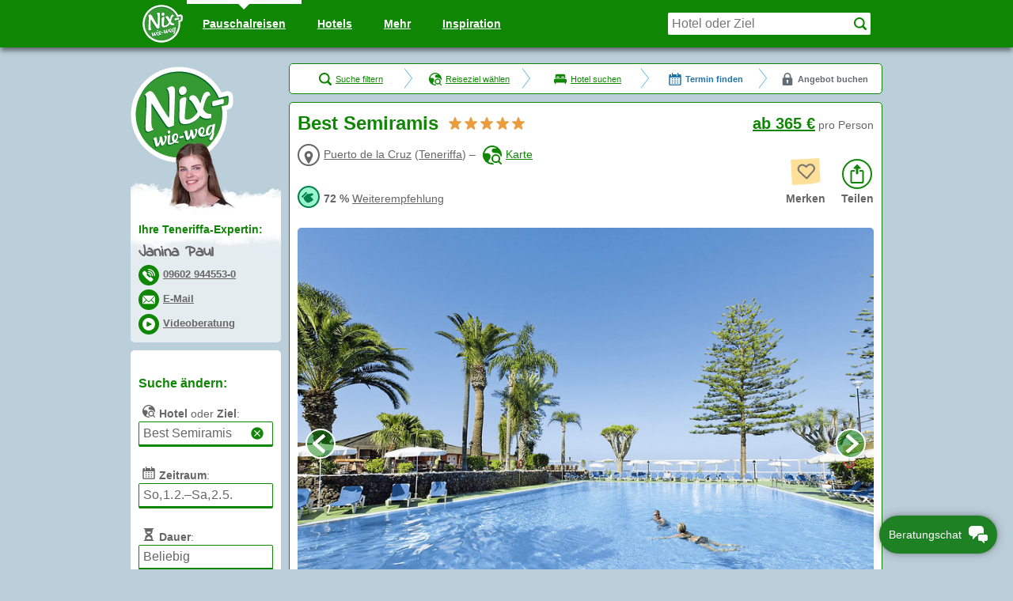

--- FILE ---
content_type: text/html; charset=utf-8
request_url: https://www.nix-wie-weg.de/hotel-best-semiramis-1244
body_size: 34423
content:
<!DOCTYPE html>
<html class='' lang='de'>
<head>
<meta charset='utf-8'>
<title>Hotel Best Semiramis in Puerto de la Cruz/Teneriffa: Günstige Zimmer buchen</title>
<meta name="description" content="★★★★★ Hotel Best Semiramis in Teneriffa ✔ Preisvergleich: Last Minute mit TIEFPREIS-Garantie ✔ Hotelbewertung: 72 % Weiterempfehlung ✔ 31 tolle Fotos/Videos ✔ Zimmer wählbar ✔ Ort/Lage: Puerto de la Cruz">

<meta content='width=device-width,initial-scale=1.0,interactive-widget=overlays-content' name='viewport'>
<meta name="csrf-param" content="authenticity_token" />
<meta name="csrf-token" content="rSrDAg25jQpvzRAygtxhL0Zz4-wEZ7MSPuPtENTS551agTF9aGKJhKaVjzR6tkH_AsZLs52NpwXcMw4zzBmQLg" />
<meta property="og:image" content="https://www.nix-wie-weg.de/s.php?uid=158034&source=xml&size=800&cid=23847&iid=53203423">
<meta name="twitter:image" content="https://www.nix-wie-weg.de/s.php?uid=158034&source=xml&size=800&cid=23847&iid=53203423">
<meta name="image" content="https://www.nix-wie-weg.de/s.php?uid=158034&source=xml&size=800&cid=23847&iid=53203423">
<meta content='telephone=no' name='format-detection'>
<meta content='#0f8705' name='theme-color'>
<script id="ldb479f" type="application/ld+json">{"@context":"https://schema.org","@type":"ItemPage","name":"Hotel Best Semiramis in Puerto de la Cruz/Teneriffa: Günstige Zimmer buchen","headline":"Best Semiramis","description":"Die elegante Ferienanlage eignet sich vor allem für einen ruhigen Erholungs- oder Wellnessurlaub. Aber auch für Aktivurlaub und Ausflüge quer über die Insel bietet sich das Hotel an. Hervorzuheben ist vor allem der zuvorkommende Service und die unvergessliche Aussicht über den Atlantik und die Küste.","primaryImageOfPage":{"@id":"https://www.nix-wie-weg.de/#hotel_image_1244"},"image":{"@id":"https://www.nix-wie-weg.de/#hotel_image_1244"},"publisher":{"@type":["Organization","TravelAgency","OnlineBusiness"],"@id":"https://www.nix-wie-weg.de/#nww_organization","name":"Nix-wie-weg GmbH \u0026 Co. KG","url":"https://www.nix-wie-weg.de","address":{"@type":"PostalAddress","addressLocality":"Parkstein","addressCountry":"DE","name":"Nix-wie-weg GmbH \u0026 Co. KG","email":"mailto:beratung@nix-wie-weg.de","streetAddress":"Schulstraße 5","postalCode":"D-92711","telephone":"+4996029445530","faxNumber":"+499602944553100"},"image":{"@id":"https://www.nix-wie-weg.de/#nww_logo"},"telephone":"+4996029445530","email":"mailto:beratung@nix-wie-weg.de","logo":{"@type":"ImageObject","@id":"https://www.nix-wie-weg.de/#nww_logo","url":"https://www.nix-wie-weg.de/assets/logo-765ac35a0f95391099f829b249b60c2a385cee76d1b8eb57b28c3cd11a72d68c.png","name":"Nix-wie-weg® Logo"},"founder":{"@type":"Person","@id":"https://www.nix-wie-weg.de/#team-member-nicolas_goetz","name":"Nicolas Götz","email":"mailto:nicolas.goetz@nix-wie-weg.de","telephone":"+499602944553220","jobTitle":"Gründer \u0026 Geschäftsführer","url":"https://www.nix-wie-weg.de/team/Nicolas_Goetz","mainEntityOfPage":"https://www.nix-wie-weg.de/team/Nicolas_Goetz"},"openingHours":["Mo-Fr 09:00-19:00","Sa 09:00-17:00","Su 14:00-19:00"],"award":["n-tv Testsieger: Bester Telefonservice","Reise und Preise: Beratung: Sehr gut!","Clever reisen!: Testsieger Service","FOCUS MONEY: Topnote unter Online-Portalen in der Reisebuchung","FVW Touristik Champions 2018 – Kategorie Technikkompetenz","Globus Award 2012: Beste Reisebürogestaltung","Johanna-Frank-Preis 2015: Familienfreundliches Unternehmen"],"sameAs":["https://www.nix-wie-weg.de/inspiration/","https://www.facebook.com/NixWieWeg/","https://www.instagram.com/dieurlaubsberater/","https://www.tiktok.com/@dieurlaubsberater","https://www.youtube.com/@dieurlaubsberater","https://x.com/nixwiewegde","https://www.linkedin.com/company/nix-wie-weg/","https://www.xing.com/pages/nix-wie-weg-gmbh-co-kg","https://www.kununu.com/de/nix-wie-weg2","https://de.trustpilot.com/review/www.nix-wie-weg.de","https://www.google.com/maps/place/Nix-wie-weg+GmbH+%26+Co.+KG/@49.7288867,12.0705066,489m/data=!3m2!1e3!5s0x47a0483011e6f301:0x6689fd7a465dfa12!4m6!3m5!1s0x47a0483011fc2cbb:0x2ccef487de43320c!8m2!3d49.7288347!4d12.0706487!16s%2Fg%2F1tf06nxj"]},"breadcrumb":{"@type":"BreadcrumbList","name":"Navigationspfad","itemListElement":[{"@type":"ListItem","position":1,"name":"Urlaub buchen","item":"https://www.nix-wie-weg.de/"},{"@type":"ListItem","position":2,"name":"Urlaubsziele 2026","item":"https://www.nix-wie-weg.de/ziele"},{"@type":"ListItem","position":3,"name":"Kanaren Urlaub","item":"https://www.nix-wie-weg.de/urlaub-kanaren-10001"},{"@type":"ListItem","position":4,"name":"Teneriffa Urlaub","item":"https://www.nix-wie-weg.de/urlaub-teneriffa-56"},{"@type":"ListItem","position":5,"name":"Best Semiramis","item":"https://www.nix-wie-weg.de/hotel-best-semiramis-1244"}]},"mentions":{"@type":"Person","@id":"https://www.nix-wie-weg.de/#team-member-janina_paul","name":"Janina Paul","email":"mailto:janina.paul@beratung.nix-wie-weg.de","telephone":"+4996029445530","jobTitle":"Teneriffa-Expertin","worksFor":{"@id":"https://www.nix-wie-weg.de/#nww_organization"},"affiliation":{"@id":"https://www.nix-wie-weg.de/#nww_organization"},"url":"https://www.nix-wie-weg.de/team/Janina_Paul","mainEntityOfPage":"https://www.nix-wie-weg.de/team/Janina_Paul"},"isPartOf":[{"@type":"WebSite","@id":"https://www.nix-wie-weg.de/#nww_website","name":"Nix-wie-weg — Die Urlaubsberater","url":"https://www.nix-wie-weg.de/","publisher":{"@id":"https://www.nix-wie-weg.de/#nww_organization"}}],"dateModified":"2026-01-29","mainEntity":{"@type":"Hotel","@id":"https://www.nix-wie-weg.de/#hotel_1244","name":"Best Semiramis","url":"https://www.nix-wie-weg.de/hotel-best-semiramis-1244","address":{"@type":"PostalAddress","addressLocality":"Puerto de la Cruz","addressCountry":"ES"},"image":{"@type":"ImageObject","@id":"https://www.nix-wie-weg.de/#hotel_image_1244","url":"https://www.nix-wie-weg.de/s.php?uid=158034\u0026source=xml\u0026size=800\u0026cid=23847\u0026iid=53203423","name":"Hotelbild von Best Semiramis"},"containedInPlace":"Puerto de la Cruz, Teneriffa","priceRange":"ab 365€","aggregateRating":{"@type":"AggregateRating","bestRating":10,"worstRating":0,"ratingValue":7.23,"ratingCount":141},"geo":{"@type":"GeoCoordinates","latitude":28.41616,"longitude":-16.535067},"amenityFeature":[{"@type":"LocationFeatureSpecification","name":"Babybett","value":"true"},{"@type":"LocationFeatureSpecification","name":"Babyausstattung","value":"true"},{"@type":"LocationFeatureSpecification","name":"Schönheitsfarm","value":"true"},{"@type":"LocationFeatureSpecification","name":"Nachhaltigkeits Zertifkat","value":"true"},{"@type":"LocationFeatureSpecification","name":"Kosmetische Behandlungen","value":"true"},{"@type":"LocationFeatureSpecification","name":"Kostenloses WLAN","value":"true"},{"@type":"LocationFeatureSpecification","name":"Glutenfreies Essensangebot","value":"true"},{"@type":"LocationFeatureSpecification","name":"Barrierefrei","value":"true"},{"@type":"LocationFeatureSpecification","name":"Beheizter Pool","value":"true"},{"@type":"LocationFeatureSpecification","name":"Hygienekonzept","value":"true"},{"@type":"LocationFeatureSpecification","name":"Wäscheservice","value":"true"},{"@type":"LocationFeatureSpecification","name":"Massagen / Körperbehandlungen","value":"true"},{"@type":"LocationFeatureSpecification","name":"Arztservice","value":"true"},{"@type":"LocationFeatureSpecification","name":"Nichtraucherzimmer","value":"true"},{"@type":"LocationFeatureSpecification","name":"Fitnesseinrichtungen","value":"true"},{"@type":"LocationFeatureSpecification","name":"Außenpool","value":"true"},{"@type":"LocationFeatureSpecification","name":"Sauna","value":"true"},{"@type":"LocationFeatureSpecification","name":"Wellness","value":"true"},{"@type":"LocationFeatureSpecification","name":"Parkplatz vorhanden","value":"true"},{"@type":"LocationFeatureSpecification","name":"Spielzimmer für Kinder","value":"true"},{"@type":"LocationFeatureSpecification","name":"Restaurant","value":"true"},{"@type":"LocationFeatureSpecification","name":"Sandstrand","value":"true"},{"@type":"LocationFeatureSpecification","name":"WLAN verfügbar","value":"true"}]},"mainEntityOfPage":{"@type":"FAQPage","name":"Häufig gestellte Fragen zum Hotel Best Semiramis","mainEntity":[{"@type":"Question","name":"Wie weit ist das Hotel vom Flughafen Teneriffa Süd entfernt?","acceptedAnswer":{"@type":"Answer","text":"Das Hotel ist etwa 90 km vom Flughafen Teneriffa Süd entfernt."}},{"@type":"Question","name":"Gibt es Animationen oder Shows im Hotel?","acceptedAnswer":{"@type":"Answer","text":"Ja, es gibt Abendprogramme mit Shows und Livemusik mehrmals pro Woche."}},{"@type":"Question","name":"Sind Haustiere im Hotel erlaubt?","acceptedAnswer":{"@type":"Answer","text":"Nein, Haustiere sind im Hotel nicht erlaubt."}},{"@type":"Question","name":"Gibt es einen Fitnessbereich im Hotel?","acceptedAnswer":{"@type":"Answer","text":"Ja, es gibt einen kleinen Fitnessbereich im Hotel."}},{"@type":"Question","name":"Welche Annehmlichkeiten bietet der Wellnessbereich?","acceptedAnswer":{"@type":"Answer","text":"Gegen Gebühr stehen eine Finnische Sauna, Dampfbad, Massagen und Schönheitsbehandlungen zur Verfügung."}}]}}</script>
<link rel="preload" href="https://www.nix-wie-weg.de/s.php?uid=158034&amp;source=xml&amp;size=800&amp;cid=23847&amp;iid=53203423" as="image">
<link rel="preload" href="https://www.nix-wie-weg.de/assets/logo_cloud-d849d307123ef7b9fe7c8179a6bc992d24719923c4db0ac24dc8ee453149491b.png" as="image" type="image/png">
<link rel="preload" href="https://www.nix-wie-weg.de/assets/indie-flower-regular-af90410b7cba4d282b7bd8a9003ca69ff2ed282958a6d64820f9b06454b65709.woff2" as="font" type="font/woff2" crossorigin="anonymous">
<link rel="preload" href="https://www.nix-wie-weg.de/assets/responsive-745bf7ed71523102398f4c6db288788f1bf4317e3539bbec7bf0d94148068006.css" as="style" type="text/css">
<link rel="preload" href="https://www.nix-wie-weg.de/assets/parts/offer_list_old-8f60ac0c8481979a157e80d0b18b260cfa132e6de21946cc1c55901dbf5a8d46.css" as="style" type="text/css">
<link rel="preload" href="https://www.nix-wie-weg.de/assets/parts/gallery-3570684e9d17ca35afd9970d77e008d8b0f8c137bd4aa6f2833dc1ac5f4ff600.css" as="style" type="text/css">
<link rel="preload" href="https://www.nix-wie-weg.de/assets/parts/ibe_old-77bda3b9b0915fec19501f7765c6fe73c9091e141d05cda372b381592017aadb.css" as="style" type="text/css">
<link rel="preload" href="https://www.nix-wie-weg.de/assets/parts/searchmask_old-26f5e53fea4f025c6165fce24bebd13f1b76a6ce07b7191ec5d22c52e7f167bf.css" as="style" type="text/css">

<link href='/favicon.svg' rel='icon' type='image/svg+xml'>
<link href='/apple-touch-icon.png' rel='apple-touch-icon'>
<link href='/manifest.webmanifest' rel='manifest'>

<style>@font-face{font-family:'Indie Flower';font-style:normal;font-weight:400;font-display:swap;src:url(https://www.nix-wie-weg.de/assets/indie-flower-regular-af90410b7cba4d282b7bd8a9003ca69ff2ed282958a6d64820f9b06454b65709.woff2) format("woff2"),url(https://www.nix-wie-weg.de/assets/indie-flower-regular-300cd6c22480b976786fa7e5f5d46d9a1e695d62e71b6f0bbe8fb495fe9e9d04.woff) format("woff"),url(https://www.nix-wie-weg.de/assets/indie-flower-regular-6b77c4eb41a265bc678c31e8b6a0516d2227c298de0b1fff5a20aa1ca9dca9aa.ttf) format("truetype")}
</style>
<style>:root{--primary-100: #e8ffea;--primary-200: #a3f7a5;--primary-300: #49bf49;--primary-400: #1e8123;--primary-500: #006200;--primary-600: #004100;--primary-700: #002500;--secondary-100: #e8feff;--secondary-200: #adf0ff;--secondary-300: #58b0e0;--secondary-400: #2275a8;--secondary-500: #0c5685;--secondary-600: #063866;--secondary-700: #071d42;--accent-100: #fff7ff;--accent-200: #ffd1e7;--accent-300: #ff94b6;--accent-400: #cf3a64;--accent-500: #b52457;--accent-600: #7d1937;--accent-700: #4d0418;--gray-100: #f2f9fc;--gray-200: #d1dfe5;--gray-300: #97a5ad;--gray-400: #626c74;--gray-500: #485054;--gray-600: #2f3638;--gray-700: #181b1c;--success-100: #e5fff4;--success-200: #98f5ce;--success-300: #33bd83;--success-400: #00804a;--success-500: #006135;--success-600: #00401c;--success-700: #00240c;--warning-100: #fffbe3;--warning-200: #ffe099;--warning-300: #eb9c3d;--warning-400: #b55909;--warning-500: #943e09;--warning-600: #6e2707;--warning-700: #401201;--danger-100: #fff8f5;--danger-200: #ffdac7;--danger-300: #ff997d;--danger-400: #c9472a;--danger-500: #b52e16;--danger-600: #871a1a;--danger-700: #4a0a0a;--white: #fff;--black: #000;--bg-color: var(--white);--text-color: var(--gray-500);--link-color: var(--primary-400);--link-hover-color: var(--primary-600);--headline-color: var(--primary-400);--border-color: var(--gray-200);--shadow-color: var(--gray-500);--form-element-bg-color: var(--white);--form-element-addon-bg-color: var(--gray-100);--form-element-color: var(--gray-700);--form-element-focus-color: var(--accent-300);--form-element-autofill-bg-color: var(--warning-100);--form-element-disabled-color: var(--gray-400);--form-element-disabled-bg-color: var(--gray-100);--form-element-error-color: var(--danger-600);--form-element-error-border-color: var(--danger-400);--form-select-indicator-color: var(--gray-300)}:root{--stack-background: -1;--stack-base: 0;--stack-footer: 1;--stack-raised: 2;--stack-hero: 3;--stack-sticky: 4;--stack-header: 5;--stack-overlay: 6}:root{--size-100: .25rem;--size-200: .5rem;--size-300: .75rem;--size-400: 1rem;--size-500: 1.25rem;--size-600: 1.5rem;--size-700: 1.75rem;--size-800: 2rem;--size-900: 2.25rem;--size-1000: 2.5rem;--size-1100: 2.75rem;--size-1200: 3rem;--size-1600: 4rem;--size-2000: 5rem;--size-2400: 6rem;--border-width: 2px;--shadow-sharp: 0 var(--size-200) var(--size-400);--shadow-down: 0 var(--size-900) var(--size-900);--shadow-soft: 0 var(--size-300) var(--size-1200);--gap: var(--size-500);--paragraph-spacer: calc(var(--line-height) / 2);--small-font-size: var(--size-300);--small-line-height: var(--size-400);--paragraph-font-size: var(--size-400);--paragraph-line-height: var(--size-600);--paragraph-headline-size: var(--size-400);--paragraph-headline-line-height: var(--line-height);--section-subheadline-size: var(--size-500);--section-subheadline-line-height: var(--size-700);--section-headline-size: var(--size-600);--section-headline-line-height: var(--size-800);--title-size: var(--size-1200);--title-line-height: var(--size-1200);--tt-hotel-image-width: 320px;--sidebar-width: 190px;--root-font-size: 1em;--font-size: var(--paragraph-font-size);--line-height: var(--paragraph-line-height);--form-element-padding: var(--size-300);--form-element-radius: var(--size-600);--form-element-font-size: var(--size-400);--form-element-line-height: var(--size-600);--form-select-indicator-size: calc(var(--line-height) / 2);--animation-stack-delay: 400ms}@media all and (min-width: 750px){:root{--gap: 2.25rem;--small-font-size: var(--size-400);--small-line-height: var(--size-500);--paragraph-font-size: var(--size-500);--paragraph-line-height: var(--size-700);--paragraph-headline-size: var(--size-600);--section-subheadline-size: var(--size-800);--section-subheadline-line-height: var(--size-900);--section-headline-size: var(--size-1000);--section-headline-line-height: var(--size-1200);--title-size: var(--size-1600);--title-line-height: var(--size-1600);--root-font-size: 1.25em}}@media all and (min-width: 1136px){:root{--sidebar-width: calc(var(--tt-hotel-image-width) * 1.25)}}html{font-family:sans-serif;-webkit-text-size-adjust:100%}body{margin:0}details,summary{display:block}progress{vertical-align:baseline}a:active,a:hover{outline:0}abbr[title]{border-bottom:1px dotted}b,strong{font-weight:bold}dfn{font-style:italic}h1{font-size:2em;margin:0.67em 0}small{font-size:80%}sub,sup{font-size:75%;line-height:0;position:relative;vertical-align:baseline}sup{top:-0.5em}sub{bottom:-0.25em}hr{height:0}pre{overflow:auto}code,kbd,pre,samp{font-family:monospace, monospace;font-size:1em}button,input,optgroup,select,textarea{color:inherit;font:inherit;margin:0}button,select{text-transform:none}button,html input[type="button"],input[type="reset"],input[type="submit"]{-webkit-appearance:button;cursor:pointer}button[disabled],html input[disabled]{cursor:default}button::-moz-focus-inner,input::-moz-focus-inner{border:0;padding:0}input{line-height:normal}input[type="number"]::-webkit-inner-spin-button,input[type="number"]::-webkit-outer-spin-button{height:auto}input[type="search"]{-webkit-appearance:textfield}input[type="search"]::-webkit-search-cancel-button,input[type="search"]::-webkit-search-decoration{-webkit-appearance:none}fieldset{border:1px solid #c0c0c0;margin:0 2px;padding:0.35em 0.625em 0.75em}legend{padding:0}optgroup{font-weight:bold}table{border-collapse:collapse;border-spacing:0}td,th{padding:0}iframe{border:none}*{box-sizing:border-box}html,body{height:100vh}body{background:#bbcfda;color:#666666;font-family:Arial, Helvetica, sans-serif;font-size:14px;margin:0;padding:0;min-height:350px}h1{font-size:24px;line-height:32px}h2{font-size:20px;line-height:28px}h3{font-size:18px;line-height:26px}h4{font-size:16px;line-height:24px}h5{font-size:14px;line-height:20px}h6{font-size:14px;line-height:20px;font-weight:normal}h1,h2,h3,h4,h5,h6{color:#0f8705;font-weight:bold;margin:0 0 10px;padding:10px 0 0}h1:first-child,h2:first-child,h3:first-child,h4:first-child,h5:first-child,h6:first-child{padding-top:0}h1:last-child,h2:last-child,h3:last-child,h4:last-child,h5:last-child,h6:last-child{margin-bottom:0}h1{margin:0}a,a:visited{color:#0f8705;text-decoration:underline}a:hover,a:focus,a:visited:hover,a:visited:focus{color:#000;text-decoration:none}div{font-size:14px;line-height:20px}p{font-size:14px;line-height:20px;margin:0 0 10px}p:last-child{margin:0}ol,ul{margin:0 0 10px 20px;padding:0 0 0 10px}ol li,ul li{line-height:20px;padding:0 0 0 5px}ol ol,ol ul,ul ol,ul ul{margin:0 0 0 10px}ol ol,ul ol{list-style-type:lower-latin}ol ol ol,ul ol ol{list-style-type:decimal}hr{background:#0f8705;border:none;height:1px;margin:0 0 10px 0}q{font-style:italic}q::before{content:"\201E"}q::after{content:"\201C"}blockquote{line-height:20px;font-style:italic;margin:0 0 10px 40px;position:relative}blockquote:before{color:#2275a8;content:"\201D";font-size:70px;left:-39.2px;position:absolute;top:18.2px;height:0}blockquote footer{font-style:normal;margin-left:-40px}input[type=text],input[type=tel],input[type=email],input[type=number],input[type=date],select,textarea{padding:5px;width:initial}fieldset{border:none;margin-left:0;margin-right:0;padding:0}table{margin:0;width:100%}table tr th{text-align:initial}table td,table th{line-height:inherit}svg{pointer-events:none}address,article,aside,audio,blockquote,canvas,dd,dl,fieldset,figcaption,figure,form,header,hgroup,hr,h1,h2,h3,h4,h5,h6,footer,nav,noscript,ol,output,p,pre,section,ul,video{margin-top:0;margin-bottom:10px}.content-box{border-radius:5px;background-color:#fff;margin-bottom:10px;display:block}.content-box--padded{padding:10px;--ribbon-context-padding-offset: 10px}.content-box--transparent{background-color:rgba(255,255,255,0.6)}.content-box--highlighted{background-color:#fef6ba}.content-box--highlighted.content-box--transparent{background-color:rgba(254,246,186,0.6)}.content-box--bordered{border:1px solid #0f8705}.content-box--shadowed{box-shadow:rgba(0,0,0,0.1) 0 0 10px 5px,rgba(0,0,0,0.3) 0 0 5px}.image-box,.image-box__frame,.image-box__img{width:100%}.image-box__frame,.image-box__img{display:block;height:auto}.panel--type-primary.panel--bordered-thin,.panel--type-primary.panel--bordered-thick{border:solid #0f8705;background-color:#0f8705}.panel--type-primary.panel--bordered-thin{border-width:1px}.panel--type-primary.panel--bordered-thick{border-width:2px}.panel--type-primary>.panel__header:not(.panel__header--light),.panel--type-primary>.panel__body--inverted{background-color:#0f8705}.panel--type-primary>.panel__header--light{background-color:#a3f7a5;border-bottom:1px solid #0f8705}.panel--type-primary>.panel__header--light,.panel--type-primary>.panel__header--light *{color:#006200}.panel--type-success.panel--bordered-thin,.panel--type-success.panel--bordered-thick{border:solid #00804a;background-color:#00804a}.panel--type-success.panel--bordered-thin{border-width:1px}.panel--type-success.panel--bordered-thick{border-width:2px}.panel--type-success>.panel__header:not(.panel__header--light),.panel--type-success>.panel__body--inverted{background-color:#00804a}.panel--type-success>.panel__header--light{background-color:#98f5ce;border-bottom:1px solid #00804a}.panel--type-success>.panel__header--light,.panel--type-success>.panel__header--light *{color:#006135}.panel--type-warning.panel--bordered-thin,.panel--type-warning.panel--bordered-thick{border:solid #b55909;background-color:#b55909}.panel--type-warning.panel--bordered-thin{border-width:1px}.panel--type-warning.panel--bordered-thick{border-width:2px}.panel--type-warning>.panel__header:not(.panel__header--light),.panel--type-warning>.panel__body--inverted{background-color:#b55909}.panel--type-warning>.panel__header--light{background-color:#ffe099;border-bottom:1px solid #b55909}.panel--type-warning>.panel__header--light,.panel--type-warning>.panel__header--light *{color:#943e09}.panel--type-danger.panel--bordered-thin,.panel--type-danger.panel--bordered-thick{border:solid #c9472a;background-color:#c9472a}.panel--type-danger.panel--bordered-thin{border-width:1px}.panel--type-danger.panel--bordered-thick{border-width:2px}.panel--type-danger>.panel__header:not(.panel__header--light),.panel--type-danger>.panel__body--inverted{background-color:#c9472a}.panel--type-danger>.panel__header--light{background-color:#ffdac7;border-bottom:1px solid #c9472a}.panel--type-danger>.panel__header--light,.panel--type-danger>.panel__header--light *{color:#b52e16}.panel--type-neutral.panel--bordered-thin,.panel--type-neutral.panel--bordered-thick{border:solid #626c74;background-color:#626c74}.panel--type-neutral.panel--bordered-thin{border-width:1px}.panel--type-neutral.panel--bordered-thick{border-width:2px}.panel--type-neutral>.panel__header:not(.panel__header--light),.panel--type-neutral>.panel__body--inverted{background-color:#626c74}.panel--type-neutral>.panel__header--light{background-color:#d1dfe5;border-bottom:1px solid #626c74}.panel--type-neutral>.panel__header--light,.panel--type-neutral>.panel__header--light *{color:#485054}.panel__header:not(.panel__header--light),.panel__header:not(.panel__header--light) *,.panel__body--inverted,.panel__body--inverted *{color:#fff}.panel{border-radius:5px;margin-bottom:10px}.panel>*[class^="panel__"]:first-child{border-top-left-radius:5px;border-top-right-radius:5px}.panel>*[class^="panel__"]:last-child{border-bottom-left-radius:5px;border-bottom-right-radius:5px}.panel--shadowed{box-shadow:rgba(0,0,0,0.1) 0 0 10px 5px,rgba(0,0,0,0.3) 0 0 5px}.panel__header,.panel__body,.panel__footer{margin:0}.panel__body,.panel__footer{background-color:#fff}.panel__footer{text-align:center}.panel__body+.panel__body,.panel__footer{border-top:1px solid #c0c0c0}.panel__header--padded,.panel__footer--padded,.panel__body--padded{padding:10px;--ribbon-context-padding-offset: 10px}.panel--bordered-thin .panel__header--padded,.panel--bordered-thin .panel__footer--padded,.panel--bordered-thin .panel__body--padded{--ribbon-context-padding-offset: 11px}.panel--bordered-thick .panel__header--padded,.panel--bordered-thick .panel__footer--padded,.panel--bordered-thick .panel__body--padded{--ribbon-context-padding-offset: 12px}.panel__body--transparent{background-color:rgba(255,255,255,0.6)}.panel__body--hoverable:hover{background-color:#f9f9f9}.panel__body--hoverable.panel__body--transparent:hover{background-color:rgba(249,249,249,0.6)}.panel__body--highlighted{background:#fef6ba}.panel__body--highlighted.panel__body--transparent{background-color:rgba(254,246,186,0.6)}.panel__footer--grey{background:#f2f9fc}.panel__footer--dashed-separation{border-top-style:dashed}.avatar{display:inline-block;vertical-align:middle}.avatar__img{width:100%;height:auto}.avatar--s-size-60{width:60px;height:60px}.avatar--s-size-100{width:100px;height:100px}@media all and (min-width: 750px){.avatar--m-size-60{width:60px;height:60px}.avatar--m-size-100{width:100px;height:100px}}@media all and (min-width: 950px){.avatar--l-size-60{width:60px;height:60px}.avatar--l-size-100{width:100px;height:100px}}.contact-icon{border-radius:100%;display:inline-block;color:#fff}a.contact-icon,a.contact-icon:visited{color:#fff}a.contact-icon:hover,a.contact-icon:hover:visited,a.contact-icon:focus,a.contact-icon:focus:visited{color:rgba(255,255,255,0.7);transition:color 0.2s}.contact-icon--size-large{padding:5px}.contact-icon--type-phone-call,.contact-icon--type-mail,.contact-icon--type-video{background-color:#0f8705}.contact-icon--type-sm-facebook{background-color:#3b5998}.contact-icon--type-sm-instagram{background-color:#d03d6f}.contact-icon--type-sm-tiktok{background-color:#000}.contact-icon--type-sm-whatsapp{background-color:#07a139}.contact-icon--type-sm-linkedin{background-color:#0a66c2}.contact-icon--type-sm-xing{background-color:#0698a0}.logo-with-agent{padding-top:30px}.logo-with-agent__box{position:relative;background-color:rgba(255,255,255,0.6);border-radius:5px;padding:10px}.logo-with-agent__cloud--first,.logo-with-agent__cloud--second{background-image:url(https://www.nix-wie-weg.de/assets/logo_cloud-d849d307123ef7b9fe7c8179a6bc992d24719923c4db0ac24dc8ee453149491b.png);background-repeat:repeat-x;position:absolute;left:0;right:0;border-bottom-left-radius:5px;border-bottom-right-radius:5px}.logo-with-agent__cloud--first{top:-30px;height:96px}.logo-with-agent__cloud--second{background-position-x:-130px;top:10px;bottom:0}.logo-with-agent__logo{display:none}.logo-with-agent__image{position:absolute;top:-20px;left:0}.logo-with-agent__image-gradient{background-image:linear-gradient(to bottom, rgba(255,255,255,0) 80%, #fff 100%),linear-gradient(20deg, #fff 0%, white 25%, rgba(255,255,255,0) 45%),linear-gradient(160deg, rgba(255,255,255,0) 55%, white 75%, #fff 100%);position:absolute;bottom:0;left:0;right:0;height:15px;width:60px}.logo-with-agent__text{position:relative;margin-top:-20px;padding-left:60px}.logo-with-agent__line{font-weight:bold;font-size:13px}a.logo-with-agent__link,a.logo-with-agent__link:visited{color:#666666;text-decoration:none}.logo-with-agent__salutation{font-weight:bold;padding-top:10px;padding-right:98px}.logo-with-agent__salutation .logo-with-agent__link,.logo-with-agent__salutation .logo-with-agent__link:hover,.logo-with-agent__salutation .logo-with-agent__link:visited,.logo-with-agent__salutation .logo-with-agent__link:visited:hover{color:#0f8705}.logo-with-agent__contact{position:absolute;top:10px;right:0}.logo-with-agent__contact-line{display:inline-block}.logo-with-agent__contact-line+.logo-with-agent__contact-line{margin-left:5px}.logo-with-agent__tel,.logo-with-agent__mail,.logo-with-agent__video{display:none}.logo-with-agent__name{font-style:normal;text-rendering:optimizeLegibility;text-shadow:0 0 0 currentColor;font-weight:900;font-size:18px;margin:0}.logo-with-agent__name,.logo-with-agent__name *{font-family:'Indie Flower', cursive}@media all and (min-width: 750px){.logo-with-agent{width:190px;padding-top:0}.logo-with-agent__cloud--first,.logo-with-agent__cloud--second{height:96px;width:190px}.logo-with-agent__cloud--second{background-position-x:-100px;top:-20px}.logo-with-agent__logo{display:block;margin-bottom:35px}.logo-with-agent__image{top:-70px;left:40px}.logo-with-agent__image-gradient{height:30px;width:100px}.logo-with-agent__text{padding-top:10px;padding-left:0;margin-top:0}.logo-with-agent__salutation{padding-right:0}.logo-with-agent__contact{position:static;margin:0}.logo-with-agent__contact .logo-with-agent__link{white-space:nowrap;display:inline-block}.logo-with-agent__contact .logo-with-agent__link,.logo-with-agent__contact .logo-with-agent__link:visited{text-decoration:none}.logo-with-agent__contact-line{display:block;margin-top:5px}.logo-with-agent__contact-line+.logo-with-agent__contact-line{margin-left:0}.logo-with-agent__tel,.logo-with-agent__tel a[href^=tel],.logo-with-agent__mail,.logo-with-agent__video{color:#0f8705;text-decoration:underline;color:#666666;display:inline}.logo-with-agent__tel:hover,.logo-with-agent__tel:focus,.logo-with-agent__tel a[href^=tel]:hover,.logo-with-agent__tel a[href^=tel]:focus,.logo-with-agent__mail:hover,.logo-with-agent__mail:focus,.logo-with-agent__video:hover,.logo-with-agent__video:focus{color:#000;text-decoration:none}.logo-with-agent__name{font-size:20px}.logo-with-agent__contact-icon{display:inline-block;margin-right:5px}}.logo-without-agent{display:inline-block}.logo-without-agent--s-size-small{text-indent:-200000px;overflow:hidden;text-align:left;background-image:url(https://www.nix-wie-weg.de/assets/logo-fd0efd28ea48c43f74968233449eb0db40e8ecfa89233ff8a7f8356ee63e67d1.svg);background-repeat:no-repeat;background-position:50% 50%;width:60px;height:60px}.logo-without-agent--s-size-medium{text-indent:-200000px;overflow:hidden;text-align:left;background-image:url(https://www.nix-wie-weg.de/assets/logo-fd0efd28ea48c43f74968233449eb0db40e8ecfa89233ff8a7f8356ee63e67d1.svg);background-repeat:no-repeat;background-position:50% 50%;width:100px;height:100px}.logo-without-agent--s-size-large{text-indent:-200000px;overflow:hidden;text-align:left;background-image:url(https://www.nix-wie-weg.de/assets/logo-fd0efd28ea48c43f74968233449eb0db40e8ecfa89233ff8a7f8356ee63e67d1.svg);background-repeat:no-repeat;background-position:50% 50%;width:130px;height:130px}@media all and (min-width: 750px){.logo-without-agent--m-size-small{text-indent:-200000px;overflow:hidden;text-align:left;background-image:url(https://www.nix-wie-weg.de/assets/logo-fd0efd28ea48c43f74968233449eb0db40e8ecfa89233ff8a7f8356ee63e67d1.svg);background-repeat:no-repeat;background-position:50% 50%;width:60px;height:60px}.logo-without-agent--m-size-medium{text-indent:-200000px;overflow:hidden;text-align:left;background-image:url(https://www.nix-wie-weg.de/assets/logo-fd0efd28ea48c43f74968233449eb0db40e8ecfa89233ff8a7f8356ee63e67d1.svg);background-repeat:no-repeat;background-position:50% 50%;width:100px;height:100px}.logo-without-agent--m-size-large{text-indent:-200000px;overflow:hidden;text-align:left;background-image:url(https://www.nix-wie-weg.de/assets/logo-fd0efd28ea48c43f74968233449eb0db40e8ecfa89233ff8a7f8356ee63e67d1.svg);background-repeat:no-repeat;background-position:50% 50%;width:130px;height:130px}}@media all and (min-width: 950px){.logo-without-agent--l-size-small{text-indent:-200000px;overflow:hidden;text-align:left;background-image:url(https://www.nix-wie-weg.de/assets/logo-fd0efd28ea48c43f74968233449eb0db40e8ecfa89233ff8a7f8356ee63e67d1.svg);background-repeat:no-repeat;background-position:50% 50%;width:60px;height:60px}.logo-without-agent--l-size-medium{text-indent:-200000px;overflow:hidden;text-align:left;background-image:url(https://www.nix-wie-weg.de/assets/logo-fd0efd28ea48c43f74968233449eb0db40e8ecfa89233ff8a7f8356ee63e67d1.svg);background-repeat:no-repeat;background-position:50% 50%;width:100px;height:100px}.logo-without-agent--l-size-large{text-indent:-200000px;overflow:hidden;text-align:left;background-image:url(https://www.nix-wie-weg.de/assets/logo-fd0efd28ea48c43f74968233449eb0db40e8ecfa89233ff8a7f8356ee63e67d1.svg);background-repeat:no-repeat;background-position:50% 50%;width:130px;height:130px}}.svg-sprite{display:inline-block;fill:#fff}.svg-sprite--padded{padding:5px}.svg-sprite--align-middle{vertical-align:middle}.svg-sprite--align-bottom.svg-sprite--padded{vertical-align:bottom}.svg-sprite--align-bottom:not(.svg-sprite--padded){vertical-align:text-bottom}.dropdown{position:relative}.dropdown__trigger,.dropdown__trigger *{cursor:pointer}.dropdown__container{position:absolute;z-index:1;display:none;padding-top:10px;opacity:0;will-change:opacity}.dropdown__container::before,.dropdown__container::after{content:'';position:absolute;z-index:2}.dropdown__container::before{display:block;width:0;height:0;border-bottom:10px solid #0f8705;border-left:14px solid transparent;border-right:14px solid transparent;top:0px}.dropdown__container::after{display:block;width:0;height:0;border-bottom:10px solid #fff;border-left:13px solid transparent;border-right:13px solid transparent;top:1px}.dropdown--align-left .dropdown__container{left:0}.dropdown--align-left .dropdown__container::before{left:10px}.dropdown--align-left .dropdown__container::after{left:11px}.dropdown--align-right .dropdown__container{right:0}.dropdown--align-right .dropdown__container::before{right:10px}.dropdown--align-right .dropdown__container::after{right:11px}.dropdown--open-on-hover:hover .dropdown__container,.dropdown--open-on-hover:focus .dropdown__container,.dropdown--active .dropdown__container{display:block;opacity:0;transform:scaleY(0);transform-origin:top;animation:linear-fade-in 100ms ease-in forwards, height-growth 100ms ease-in forwards}.dropdown--open-on-hover:hover .dropdown__list,.dropdown--open-on-hover:focus .dropdown__list,.dropdown--active .dropdown__list{overflow-y:auto;max-height:50vh}.dropdown--open-on-hover:focus-within .dropdown__container{display:block;opacity:0;transform:scaleY(0);transform-origin:top;animation:linear-fade-in 100ms ease-in forwards, height-growth 100ms ease-in forwards}.dropdown--open-on-hover:focus-within .dropdown__list{overflow-y:auto;max-height:50vh}.dropdown__list{margin:5px 0;padding:0;max-height:10px;overflow-y:hidden;will-change:max-height, overflow-y}.dropdown__header{border-bottom:1px solid #0f8705}.dropdown__footer{border-top:1px solid #0f8705}.dropdown__item{list-style-type:none;padding:0}.dropdown__item--hidden{display:none}.dropdown__item--top-separated{border-top:1px solid #0f8705}.dropdown__item:not(.dropdown__item--padded)~.dropdown__item--top-separated{margin-top:10px}.dropdown__header,.dropdown__footer{padding:10px}.dropdown__text,.dropdown__link{padding-left:10px;padding-right:10px}.dropdown__item:first-of-type .dropdown__text,.dropdown__item:first-of-type .dropdown__link{padding-top:10px}.dropdown__item:last-of-type .dropdown__text,.dropdown__item:last-of-type .dropdown__link{padding-bottom:10px}.dropdown__item--padded .dropdown__text,.dropdown__item--padded .dropdown__link{padding:10px}a.dropdown__link,a.dropdown__link:visited{display:block;text-decoration:none}a.dropdown__link:hover,a.dropdown__link:hover *,a.dropdown__link:focus,a.dropdown__link:focus *,a.dropdown__link:visited:hover,a.dropdown__link:visited:hover *,a.dropdown__link:visited:focus,a.dropdown__link:visited:focus *{outline:none;color:#fff;background-color:#0f8705}.dropdown--s-size-viewport .dropdown__list{min-width:15vw;max-width:70vw}.dropdown--s-size-viewport .dropdown__container{width:auto}.dropdown--s-size-trigger .dropdown__list{min-width:0;max-width:none}.dropdown--s-size-trigger .dropdown__container{width:100%}@media all and (min-width: 750px){.dropdown--m-size-viewport .dropdown__list{min-width:15vw;max-width:70vw}.dropdown--m-size-viewport .dropdown__container{width:auto}.dropdown--m-size-trigger .dropdown__list{min-width:0;max-width:none}.dropdown--m-size-trigger .dropdown__container{width:100%}}@media all and (min-width: 950px){.dropdown--l-size-viewport .dropdown__list{min-width:15vw;max-width:70vw}.dropdown--l-size-viewport .dropdown__container{width:auto}.dropdown--l-size-trigger .dropdown__list{min-width:0;max-width:none}.dropdown--l-size-trigger .dropdown__container{width:100%}}html{scroll-padding-top:102px}html body{padding-top:92px}.header{position:fixed;z-index:1;box-shadow:rgba(0,0,0,0.5) 0 5px 6px -1px;background-color:#0f8705;margin:0;padding:0 10px;left:0;right:0;top:0}.header__content{max-width:930px;margin:0 auto}.header--ios-standalone{padding-top:20px}.header__content,.header__menu-bar,.header__search{display:flex}.header__search{align-items:center;justify-content:flex-end}.header__logo,.header__search{flex:0 1 auto}.header__search-menu{flex-shrink:0}.header__menu-bar{flex:1 1 auto}.header__search{padding:0 5px;line-height:46px;height:46px}.header__logo{height:92px}.header__menu-bar,.header__search-form{margin:0}.header__search-menu{border:none;border-radius:0;margin:0;padding:0;width:auto;overflow:visible;box-shadow:none;text-shadow:none;font:inherit;text-align:inherit;line-height:normal;-webkit-font-smoothing:inherit;-moz-osx-font-smoothing:inherit;-webkit-appearance:none;margin-left:5px}.header__search-menu,.header__search-menu:hover{background:transparent}.header__search-menu::-moz-focus-inner{border:0;padding:0}.header__search-menu:focus{outline:none}.header__search-menu:-moz-focusring{color:transparent;text-shadow:0 0 0 #666666}.header__search-menu,.header__search-menu:hover{color:#fff}.header__search-menu:focus{filter:drop-shadow(0px 0px 3px #8db589)}.header__additional-line{padding:5px 15px;background-color:#fff;border-bottom:2px solid #0f8705}@media all and (min-width: 750px){.header__search-menu{display:none}.header .header__logo,.header .header__search{height:60px}.header .header__search{line-height:60px}.header__search-form{width:20vw;max-width:300px}.header__search-form:focus-within{width:30vw;max-width:400px;transition:width 50ms, max-width 50ms}.header__search-form--focused{width:30vw;max-width:400px}.header__additional-line{display:none}}@media all and (max-width: calc(750px - 1px)){.header__search-form{width:100%}.header .header__menu-bar{flex-wrap:wrap}.header .header__search{flex-basis:100%}}@media all and (min-width: 750px){html{scroll-padding-top:70px}html body{padding-top:60px}}@media print{.header__search{display:none}}.header-autocomplete-searchfield{position:relative}.header-autocomplete-searchfield em{font-weight:bold}.header-autocomplete-searchfield small{display:block;color:#666666}.header-autocomplete-searchfield__search{border:none;border-radius:0;margin:0;padding:0;width:auto;overflow:visible;box-shadow:none;text-shadow:none;font:inherit;text-align:inherit;line-height:normal;-webkit-font-smoothing:inherit;-moz-osx-font-smoothing:inherit;-webkit-appearance:none;top:1px;right:0;position:absolute;opacity:0}.header-autocomplete-searchfield__search,.header-autocomplete-searchfield__search:hover{background:transparent}.header-autocomplete-searchfield__search::-moz-focus-inner{border:0;padding:0}.header-autocomplete-searchfield__search:focus{outline:none}.header-autocomplete-searchfield__search:-moz-focusring{color:transparent;text-shadow:0 0 0 #666666}.header-autocomplete-searchfield__search,.header-autocomplete-searchfield__search:hover{color:#fff}.header-home__logo{background-image:url(https://www.nix-wie-weg.de/assets/logo-fd0efd28ea48c43f74968233449eb0db40e8ecfa89233ff8a7f8356ee63e67d1.svg);background-position:center;background-size:contain;background-repeat:no-repeat;display:block;width:78.016px;height:73.6px;margin:9.2px 5px}@media all and (min-width: 750px){.header .header-home__logo{width:50.88px;height:48px;margin:6px 5px}}.header-menu{list-style-type:none;margin:0;padding:0;height:46px;flex:1 1 auto}.header-menu__button{border:none;border-radius:0;margin:0;padding:0;width:auto;overflow:visible;box-shadow:none;text-shadow:none;font:inherit;text-align:inherit;line-height:normal;-webkit-font-smoothing:inherit;-moz-osx-font-smoothing:inherit;-webkit-appearance:none}.header-menu__button,.header-menu__button:hover{background:transparent}.header-menu__button::-moz-focus-inner{border:0;padding:0}.header-menu__button:focus{outline:none}.header-menu__button:-moz-focusring{color:transparent;text-shadow:0 0 0 #666666}.header-menu__button,.header-menu__button:hover{color:#fff}.header-menu__small-inspiration-text{display:none}@media all and (max-width: calc(420px - 1px)){.header-menu__small-inspiration-text{display:inline}.header-menu__normal-inspiration-text{display:none}}@media all and (max-width: calc(750px - 1px)){.header-menu__extended-text{display:none}}@media all and (min-width: 750px){.header .header-menu{height:60px}}.header-menu-dropdown{display:inline-block;margin:0;padding:0}.header-menu-dropdown__trigger{display:inline-block;vertical-align:middle}.header-menu-dropdown__trigger--link{height:46px;padding:0 5px}a.header-menu-dropdown__trigger--link,a.header-menu-dropdown__trigger--link:visited{color:#fff;line-height:46px}a.header-menu-dropdown__trigger--link:hover,a.header-menu-dropdown__trigger--link:visited:hover{color:#fff;background-color:#167120;border-top:5px solid #fff;line-height:36px}.header-menu-dropdown--highlighted .header-menu-dropdown__trigger--link{position:relative}.header-menu-dropdown--highlighted .header-menu-dropdown__trigger--link,.header-menu-dropdown--highlighted .header-menu-dropdown__trigger--link:visited{border-top:5px solid #fff;line-height:36px}.header-menu-dropdown--highlighted .header-menu-dropdown__trigger--link::before{display:block;width:0;height:0;border-top:8px solid #fff;border-left:8px solid transparent;border-right:8px solid transparent;content:'';position:absolute;left:40%;left:calc(50% - 8px);top:-1px}@media all and (min-width: 380px){.header-menu-dropdown__trigger--link{padding:0 10px}}@media all and (min-width: 400px){.header-menu-dropdown__trigger--link{font-weight:bold}}@media all and (min-width: 750px){.header .header-menu-dropdown__trigger--link{height:60px}.header .header-menu-dropdown__trigger--link,.header .header-menu-dropdown__trigger--link:visited{line-height:60px}.header .header-menu-dropdown__trigger--link:hover,.header .header-menu-dropdown__trigger--link:visited:hover{line-height:50px}.header .header-menu-dropdown--highlighted .header-menu-dropdown__trigger--link,.header .header-menu-dropdown--highlighted .header-menu-dropdown__trigger--link:visited{line-height:50px}.header-menu-dropdown__trigger--link{padding:0 20px}}.nww-layout__main{position:relative;z-index:2}.nww-layout__header{position:relative;z-index:4}.nww-layout__top-banner,.nww-layout__right-banner,.nww-layout__footer{position:relative;z-index:1}.nww-layout__fixed-to-bottom{position:relative;z-index:5;position:sticky;bottom:0}.nww-layout__sidebar-item--sticky-show{display:none}@media all and (max-width: calc(750px - 1px)){.nww-layout__sidebar-container{margin:0}.nww-layout__sidebar-logo{position:relative;z-index:3}.nww-layout__sidebar-sticky-additions{display:none}}@media all and (min-width: 750px){.nww-layout__sidebar--fixed,.nww-layout__sidebar-sticky-additions--fixed{top:70px}.nww-layout__sidebar--fixed{position:fixed;z-index:3}.nww-layout__sidebar-sticky-additions--fixed{position:fixed;z-index:-1}.nww-layout__sidebar:not(.nww-layout__sidebar--fixed){position:relative;z-index:3}.nww-layout__sidebar-sticky-additions--fixed{width:190px}.nww-layout__sidebar-sticky-additions--fixed .nww-layout__sidebar-item--sticky-show{display:block}.nww-layout__main{min-height:350px}}.nww-layout,.nww-layout__content{display:grid;grid-gap:10px}.nww-layout{grid-template-rows:auto auto 1fr auto;grid-template-columns:0px minmax(0px, 950px) 0px;grid-template-areas:"header header  header" "top    top     top" ".      content right" ".      footer  right" "bottom bottom  bottom"}.nww-layout__content{grid-area:content;grid-template-rows:1fr;grid-template-columns:minmax(0px, 950px);grid-template-areas:"main"}.nww-layout__header{grid-area:header}.nww-layout__top-banner{grid-area:top}.nww-layout__sidebar-container{grid-area:sidebar}.nww-layout__main{grid-area:main}.nww-layout__right-page-side{grid-area:right}.nww-layout__footer{grid-area:footer}.nww-layout__fixed-to-bottom{grid-area:bottom}@media all and (max-width: calc(750px - 1px)){.nww-layout:not(.nww-layout--one-column) .nww-layout__content{grid-template-rows:auto auto;grid-template-areas:"sidebar" "main"}}@media all and (min-width: 750px){.nww-layout:not(.nww-layout--one-column) .nww-layout__content{grid-template-columns:190px minmax(0px, 750px);grid-template-areas:"sidebar main"}}@media all and (min-width: 970px){.nww-layout{grid-template-columns:1fr minmax(0px, 950px) 1fr}}@media all and (max-width: calc(1210px - 1px)){.nww-layout__right-page-side{display:none}}@media all and (max-width: calc(750px - 1px)){.nww-layout__overlay{position:fixed;z-index:6;display:none;opacity:0;top:0;left:0;bottom:0;right:0;background-color:#fff;overflow-y:auto;padding-bottom:20px}.nww-layout__overlay [data-off-canvas=hide]{display:none}.nww-layout__overlay [data-off-canvas=show]{border:none}.nww-layout__overlay--shown{display:block;opacity:1;animation:linear-fade-in 150ms ease-in forwards}.nww-layout__off-canvas-control{position:relative;display:none}.nww-layout__off-canvas-close{border:none;border-radius:0;margin:0;padding:0;width:auto;overflow:visible;box-shadow:none;text-shadow:none;font:inherit;text-align:inherit;line-height:normal;-webkit-font-smoothing:inherit;-moz-osx-font-smoothing:inherit;-webkit-appearance:none;position:absolute;z-index:1;top:0;right:0;padding:5px;color:#0f8705}.nww-layout__off-canvas-close,.nww-layout__off-canvas-close:hover{background:transparent}.nww-layout__off-canvas-close::-moz-focus-inner{border:0;padding:0}.nww-layout__off-canvas-close:focus{outline:none}.nww-layout__off-canvas-close:-moz-focusring{color:transparent;text-shadow:0 0 0 #666666}.nww-layout__off-canvas-close:hover{color:#000}.nww-layout__off-canvas-close:focus{filter:drop-shadow(0px 0px 3px #8db589)}.nww-layout__sidebar-item--off-canvas{padding-bottom:env(safe-area-inset-bottom)}.nww-layout__sidebar-main--active .nww-layout__off-canvas-control{display:block}}@media all and (min-width: 750px){.nww-layout__off-canvas-control{display:none !important}}
</style>
<link rel="stylesheet" href="https://www.nix-wie-weg.de/assets/responsive-745bf7ed71523102398f4c6db288788f1bf4317e3539bbec7bf0d94148068006.css" media="all" />
<link rel="stylesheet" href="https://www.nix-wie-weg.de/assets/parts/offer_list_old-8f60ac0c8481979a157e80d0b18b260cfa132e6de21946cc1c55901dbf5a8d46.css" media="all" />
<link rel="stylesheet" href="https://www.nix-wie-weg.de/assets/parts/gallery-3570684e9d17ca35afd9970d77e008d8b0f8c137bd4aa6f2833dc1ac5f4ff600.css" media="all" />
<link rel="stylesheet" href="https://www.nix-wie-weg.de/assets/parts/ibe_old-77bda3b9b0915fec19501f7765c6fe73c9091e141d05cda372b381592017aadb.css" media="all" />
<link rel="stylesheet" href="https://www.nix-wie-weg.de/assets/parts/searchmask_old-26f5e53fea4f025c6165fce24bebd13f1b76a6ce07b7191ec5d22c52e7f167bf.css" media="all" />


<script>
//<![CDATA[
(function(){var n,e,t;n=function(n){var e,t,i,o;for(e=document.cookie.split(";"),t=0;t<e.length;){if(i=e[t].substr(0,e[t].indexOf("=")),o=e[t].substr(e[t].indexOf("=")+1),(i=i.replace(/^\s+|\s+$/g,""))===n)return unescape(o);t++}},e=function(n){return n[this.toString()]||n.else},window.env={production:!0,toString:function(){return"production"},overrides:[]},window.env.match=e.bind(window.env),window.env.permissions={consentResponse:!1},window.ab_test_value=function(n){return JSON.parse(document.body.dataset.ab)[n]},null!=window.env.test&&null!=(t=n("feature_overrides"))&&(window.env.overrides=t.split("::"))}).call(this),function(){}.call(this);
//]]>
</script>
<script>window.cmpBlocked = true;</script>
<script src="https://www.nix-wie-weg.de/assets/almond-f5e9922ed5fea59bb6247245259c3afef0afc23ce4685bf7c9e7496bd77c0f1e.js" defer="defer"></script>
<script src="https://www.nix-wie-weg.de/assets/jquery-4.0.0-beta-4ccd314cd725ae5cdd8208a3ca1e16388c1b04563a621c5384e50cdd0b66c378.js" data-turbo_eval="false" defer="defer"></script>
<script src="https://www.nix-wie-weg.de/assets/foot_loader-05ab65d35080e34f617f1749008fa186dbf104fcb3aaccf20ac684fc7175b832.js" id="foot-loader" defer="defer" data-path="https://www.nix-wie-weg.de/assets/foot-a2de54f47b044ab288d4efa7db9b7c3cd60696f720cb2866cecfee03a0f04e07.js"></script>

</head>
<body data-ab='{}' data-tracking-disabled data-uid='6597a7d0-e9ae-4ecf-9bef-73b0089c2910' data-upae='0' data-upno='97f84d837a59f3e99f0eaed126dfd087' id='offer_list'>
<div class="offer-list"><div class="ibe-layout" data-default-engine="lastminute" data-memorized-hotel-count="0"><div class="nww-layout"><div class="nww-layout__header"><div class="header-wrapper"><header class="header"><div class="header__content"><div class="header__logo"><a href="https://www.nix-wie-weg.de/"><span aria-label="Logo" class="header-home__logo"></span></a></div><nav class="header__menu-bar"><ul aria-label="Hauptmenü" class="header-menu"><li class="header-menu-dropdown header-menu-dropdown--highlighted"><div class="dropdown dropdown--align-left dropdown--s-size-viewport dropdown--open-on-hover" role="listbox"><div class="dropdown__trigger"><a class="header-menu-dropdown__trigger header-menu-dropdown__trigger--link" href="https://www.nix-wie-weg.de/pauschalreisen">Pauschal<span class="header-menu__extended-text">reisen</span></a></div><div class="dropdown__container"><div class="content-box content-box--bordered content-box--shadowed"><ul class="dropdown__list"><li class="dropdown__item dropdown__item--padded"><a class="dropdown__link" href="https://www.nix-wie-weg.de/"><strong class="header-menu-dropdown__item">Last Minute Urlaub</strong></a></li><li class="dropdown__item dropdown__item--padded dropdown__item--top-separated"><a class="dropdown__link" href="https://www.nix-wie-weg.de/pauschalreisen"><strong class="header-menu-dropdown__item">Pauschalreisen</strong></a></li><li class="dropdown__item dropdown__item--padded dropdown__item--top-separated"><a class="dropdown__link" href="https://www.nix-wie-weg.de/familienurlaub"><strong class="header-menu-dropdown__item">Familienreisen</strong></a></li><li class="dropdown__item dropdown__item--padded dropdown__item--top-separated"><a class="dropdown__link" href="https://www.nix-wie-weg.de/inspiration/wann-wie-und-wohin-warum-sich-frueh-buchen-lohnt/" target="_blank"><strong class="header-menu-dropdown__item">Frühbucher</strong></a></li><li class="dropdown__item dropdown__item--padded dropdown__item--top-separated"><a class="dropdown__link" href="https://www.nix-wie-weg.de/staedtereisen"><strong class="header-menu-dropdown__item">Städtereisen</strong></a></li><li class="dropdown__item dropdown__item--padded dropdown__item--top-separated"><a class="dropdown__link" href="https://www.nix-wie-weg.de/billigreisen"><strong class="header-menu-dropdown__item">Billigreisen</strong></a></li><li class="dropdown__item dropdown__item--padded dropdown__item--top-separated"><a class="dropdown__link" href="https://www.nix-wie-weg.de/kreuzfahrten"><strong class="header-menu-dropdown__item">Kreuzfahrten</strong></a></li></ul></div></div></div></li><li class="header-menu-dropdown"><div class="dropdown dropdown--align-left dropdown--s-size-viewport dropdown--open-on-hover" role="listbox"><div class="dropdown__trigger"><a class="header-menu-dropdown__trigger header-menu-dropdown__trigger--link" href="https://www.nix-wie-weg.de/urlaubshotels">Hotels</a></div><div class="dropdown__container"><div class="content-box content-box--bordered content-box--shadowed"><ul class="dropdown__list"><li class="dropdown__item dropdown__item--padded"><a class="dropdown__link" href="https://www.nix-wie-weg.de/urlaubshotels"><strong class="header-menu-dropdown__item">Urlaubshotels</strong></a></li><li class="dropdown__item dropdown__item--padded dropdown__item--top-separated"><a class="dropdown__link" href="https://www.nix-wie-weg.de/ferienwohnung"><strong class="header-menu-dropdown__item">Ferienwohnungen</strong></a></li></ul></div></div></div></li><li class="header-menu-dropdown"><div class="dropdown dropdown--align-right dropdown--s-size-viewport dropdown--open-on-hover" role="listbox"><div class="dropdown__trigger"><a class="header-menu-dropdown__trigger header-menu-dropdown__trigger--link" href="#">Mehr</a></div><div class="dropdown__container"><div class="content-box content-box--bordered content-box--shadowed"><ul class="dropdown__list"><li class="dropdown__item dropdown__item--padded"><a class="dropdown__link" href="https://www.nix-wie-weg.de/kreuzfahrten"><strong class="header-menu-dropdown__item">Kreuzfahrten</strong></a></li><li class="dropdown__item dropdown__item--padded dropdown__item--top-separated"><a class="dropdown__link" href="https://www.nix-wie-weg.de/charterfluege"><strong class="header-menu-dropdown__item">Charterflüge</strong></a></li><li class="dropdown__item dropdown__item--padded dropdown__item--top-separated"><a class="dropdown__link" href="https://booking.sunnycars.de/?ak=1773217" target="_blank"><strong class="header-menu-dropdown__item">Mietwagen</strong></a></li><li class="dropdown__item dropdown__item--padded dropdown__item--top-separated"><a class="dropdown__link" href="https://www.nix-wie-weg.de/shop" target="_blank"><strong class="header-menu-dropdown__item">Fanshop</strong></a></li><li class="dropdown__item dropdown__item--padded dropdown__item--top-separated"><a class="dropdown__link" href="https://www.nix-wie-weg.de/merkzettel" target="_blank"><strong class="header-menu-dropdown__item">Mein Merkzettel</strong></a></li></ul></div></div></div></li><li class="header-menu-dropdown"><div class="dropdown dropdown--align-right dropdown--s-size-viewport dropdown--open-on-hover" role="listbox"><div class="dropdown__trigger"><a class="header-menu-dropdown__trigger header-menu-dropdown__trigger--link" href="https://www.nix-wie-weg.de/inspiration/" target="_blank"><span class="header-menu__small-inspiration-text">Ideen</span><span class="header-menu__normal-inspiration-text">Inspiration</span></a></div><div class="dropdown__container"><div class="content-box content-box--bordered content-box--shadowed"><ul class="dropdown__list"><li class="dropdown__item dropdown__item--padded"><a class="dropdown__link" href="https://www.nix-wie-weg.de/themen"><strong class="header-menu-dropdown__item">Urlaubsthemen</strong></a></li><li class="dropdown__item dropdown__item--padded dropdown__item--top-separated"><a class="dropdown__link" href="https://www.nix-wie-weg.de/inspiration/" target="_blank"><strong class="header-menu-dropdown__item"><span class="header-menu__extended-text">Inspiration:</span> Reisemagazin</strong></a></li><li class="dropdown__item dropdown__item--padded dropdown__item--top-separated"><a class="dropdown__link" href="https://www.nix-wie-weg.de/beste-reisezeit" target="_blank"><strong class="header-menu-dropdown__item">Beste Reisezeit<span class="header-menu__extended-text">: Wann wohin?</span></strong></a></li><li class="dropdown__item dropdown__item--padded dropdown__item--top-separated"><a class="dropdown__link" href="https://www.nix-wie-weg.de/ziele"><strong class="header-menu-dropdown__item">Top Urlaubsziele</strong></a></li></ul></div></div></div></li></ul><div class="header__search header__search--collapsed"><form class="header__search-form" role="search" aria-label="Zielsuche" action="https://www.nix-wie-weg.de/suche" accept-charset="UTF-8" method="get"><div style="position:absolute!important;height:1px;width:1px;overflow:hidden;visibility:hidden;"><label for="fhnpwrdr-axo5inp">Wenn du ein Mensch bist, dann ignoriere dieses Feld.</label><input type="text" name="fhnpwrdr-axo5inp" id="fhnpwrdr-axo5inp" autocomplete="off" tabindex="-1" /></div><div class="header-autocomplete-searchfield"><div class="header-autocomplete-searchfield__wrapper"><div aria-expanded="false" class="dropdown dropdown--align-right dropdown--s-size-viewport dropdown--open-on-event" role="listbox"><div class="dropdown__trigger"><div class="header-autocomplete-searchfield__field"><div class="remote-autocomplete"><fieldset class="input-container"><div class="input-container__field"><div class="flex-grid flex-grid--one-line flex-grid--unspaced"><div class="flex-grid__cell flex-grid__cell--s-size-remaining"><div class="flex-grid__cell-content"><div class="input-container__search"><input type="search" name="sq" id="sq" class="input-container__input" placeholder="Hotel oder Ziel" autocomplete="off" maxlength="100" data-url="https://www.nix-wie-weg.de/suche?sp=Header-Hotelseite" data-min-chars="2" /><span class="input-container__search-icon"><svg class="svg-sprite svg-sprite--type-search svg-sprite--size-small svg-sprite--align-middle svg-sprite--padded" height="26" role="img" width="26"><use aria-hidden="true" href="/spritesheet/3b94dacb.svg#svg_search"></use></svg></span></div></div></div></div></div></fieldset></div></div><button class="header-autocomplete-searchfield__search"><svg class="svg-sprite svg-sprite--type-search svg-sprite--size-small svg-sprite--align-middle svg-sprite--padded" height="26" role="img" width="26"><title>Hotel oder Ziel suchen</title><use aria-hidden="true" href="/spritesheet/3b94dacb.svg#svg_search"></use></svg></button></div><div class="dropdown__container"><div class="content-box content-box--bordered content-box--shadowed"><ul class="dropdown__list"><li class="dropdown__item dropdown__item--padded dropdown__item--hidden" data-keep><div class="dropdown__text"><div class="header-autocomplete-searchfield__activity"><span class="activity-indicator"></span></div></div></li></ul></div></div></div></div></div><input name="sp" type="hidden" value="Header-Hotelseite"><input name="hiff" type="hidden" value="1244"><input name="hhn" type="hidden" value="Best Semiramis"><input name="ht" type="hidden" value="56"></form><button aria-expanded="false" class="header__search-menu" type="button"><svg class="svg-sprite svg-sprite--type-menu svg-sprite--size-small svg-sprite--align-middle svg-sprite--padded" height="26" role="img" width="26"><title>Sucheinstellungen</title><use aria-hidden="true" href="/spritesheet/3b94dacb.svg#svg_menu"></use></svg></button></div></nav></div></header><div class="header__additional-line"><div class="current-search"><p class="current-search__text">1.2.–2.5., 2 Erw.</p><button aria-expanded="false" class="current-search__button" type="button">ändern <span class="current-search__menu"><svg class="svg-sprite svg-sprite--type-menu svg-sprite--size-small svg-sprite--align-middle svg-sprite--padded" height="26" role="img" width="26"><use aria-hidden="true" href="/spritesheet/3b94dacb.svg#svg_menu"></use></svg></span></button></div></div></div></div><div class="nww-layout__content"><aside class="nww-layout__sidebar-container"><div class="nww-layout__sidebar"><div class="nww-layout__sidebar-item nww-layout__sidebar-logo"><div class="logo-with-agent"><div class="logo-with-agent__logo"><a class="logo-without-agent logo-without-agent--s-size-large" title="Nix-wie-weg® - Last Minute Urlaub" href="https://www.nix-wie-weg.de/">Nix-wie-weg® - Last Minute Urlaub</a></div><aside class="logo-with-agent__box"><div class="logo-with-agent__cloud--first"></div><div class="logo-with-agent__image"><a href="https://www.nix-wie-weg.de/team/Janina_Paul" target="_blank"><span class="avatar avatar--s-size-60 avatar--m-size-100"><img sizes="(min-width: 950px) 100px, (min-width: 750px) 100px, 60px" srcset="https://www.nix-wie-weg.de/t/jcByUmctMh1r4nvd/fauto_h100_w100/images/2587/Janina_Paul.png 100w, https://www.nix-wie-weg.de/t/iC2DPhIXzNmxvZnp/fauto_h200_w200/images/2587/Janina_Paul.png 200w" alt="Bild von Janina Paul" title="Janina Paul – Ihre persönliche Urlaubsberaterin" class="avatar__img" width="60" height="60" src="https://www.nix-wie-weg.de/t/jcByUmctMh1r4nvd/fauto_h100_w100/images/2587/Janina_Paul.png" /></span></a><div class="logo-with-agent__image-gradient"></div></div><div class="logo-with-agent__cloud--second"></div><div class="logo-with-agent__text"><p class="logo-with-agent__salutation"><a class="logo-with-agent__link" href="https://www.nix-wie-weg.de/team/Janina_Paul" target="_blank">Ihre Teneriffa-Expertin:</a></p><p class="logo-with-agent__line logo-with-agent__name"><a class="logo-with-agent__link" href="https://www.nix-wie-weg.de/team/Janina_Paul" target="_blank">Janina Paul</a></p><p class="logo-with-agent__line logo-with-agent__contact"><span class="logo-with-agent__contact-line"><span class="phone-popup-trigger" data-hn="Best Semiramis" data-iff="1244" data-t="56"><button aria-controls="phone-popup" class="dialog-trigger phone-popup-trigger__block logo-with-agent__link" data-action="click-&gt;dialog--trigger#triggered:stop keydown.space-&gt;dialog--trigger#triggered:prevent:stop" data-controller="dialog--trigger" type="button"><span class="logo-with-agent__contact-icon"><span class="contact-icon contact-icon--size-small contact-icon--type-phone-call"><svg class="svg-sprite svg-sprite--type-phone-call svg-sprite--size-small svg-sprite--align-middle svg-sprite--padded" height="26" role="img" width="26"><title>Telefon</title><use aria-hidden="true" href="/spritesheet/3b94dacb.svg#svg_phone_call"></use></svg></span></span><span class="logo-with-agent__tel">09602 944553-0</span> </button></span> </span><span class="logo-with-agent__contact-line"><a class="logo-with-agent__link" target="_blank" href="mailto:Janina.Paul@Beratung.Nix-wie-weg.de"><span class="logo-with-agent__contact-icon"><span class="contact-icon contact-icon--size-small contact-icon--type-mail"><svg class="svg-sprite svg-sprite--type-mail svg-sprite--size-small svg-sprite--align-middle svg-sprite--padded" height="26" role="img" width="26"><title>E-Mail</title><use aria-hidden="true" href="/spritesheet/3b94dacb.svg#svg_mail"></use></svg></span></span><span class="logo-with-agent__mail">E-Mail</span></a></span><span class="logo-with-agent__contact-line"><a class="logo-with-agent__link" rel="nofollow noreferrer" target="_blank" href="https://www.nix-wie-weg.de/inspiration/videoberatung/"><span class="logo-with-agent__contact-icon"><span class="contact-icon contact-icon--size-small contact-icon--type-video"><svg class="svg-sprite svg-sprite--type-video svg-sprite--size-small svg-sprite--align-middle svg-sprite--padded" height="26" role="img" width="26"><title>Videoberatung</title><use aria-hidden="true" href="/spritesheet/3b94dacb.svg#svg_video"></use></svg></span></span><span class="logo-with-agent__video">Videoberatung</span></a></span></p></div></aside></div></div><div class="nww-layout__sidebar-main"><div class="nww-layout__overlay"><div class="nww-layout__off-canvas-control"><button type="button" class="nww-layout__off-canvas-close"><svg class="svg-sprite svg-sprite--type-remove svg-sprite--size-small svg-sprite--align-middle svg-sprite--padded" height="26" role="img" width="26"><title>Schließen</title><use aria-hidden="true" href="/spritesheet/3b94dacb.svg#svg_remove"></use></svg></button></div><div class="panel panel--type-primary"><div class="panel__body panel__body--padded" data-off-canvas="hide"><div class="nww-layout__sidebar-item"><div class="ibe-layout-sidebar-notepad-status ibe-layout-sidebar-notepad-status--empty"><span class="post-it post-it--size-large"><span class="post-it__note"><span><span class="ibe-layout-sidebar-notepad-status__text"></span></span></span></span><div class="newsletter-subscription-container"><div class="newsletter-subscription-sidebar"><div class="newsletter-subscription"><div class="newsletter-subscription__subscription"><p class="newsletter-subscription-sidebar__heading">Merkzettel speichern:</p><form class="newsletter-subscription-form" action="/newsletter_subscription" accept-charset="UTF-8" method="post"><input type="hidden" name="authenticity_token" value="Ao9U51vOIy6Vk9CSxNH60PQkZC_KQ28KRsTPGyKDoF_byh5SkQ7828560VRapi7IicTCw8ywziS3e0EeLUu13w" autocomplete="off" /><input type="hidden" name="source_field" value="notepad_sidebar" autocomplete="off" /><input type="hidden" name="source_page" value="offer_list" autocomplete="off" /><div class="flex-grid flex-grid--one-line"><div class="flex-grid__cell flex-grid__cell--s-size-remaining"><div class="flex-grid__cell-content"><div style="position:absolute!important;top:-9999px;left:-9999px;visibility:hidden;"><label for="fhnpypcl2kn2ujzs">Wenn du ein Mensch bist, dann ignoriere dieses Feld.</label><input type="text" name="fhnpypcl2kn2ujzs" id="fhnpypcl2kn2ujzs" autocomplete="off" tabindex="-1" /></div><div class="newsletter-subscription-form__email"><fieldset class="input-container input-container--bordered"><div class="input-container__field"><div class="flex-grid flex-grid--one-line flex-grid--unspaced"><div class="flex-grid__cell flex-grid__cell--s-size-remaining"><div class="flex-grid__cell-content"><div class="input-container__email"><input type="email" name="email" class="input-container__input" placeholder="E-Mail-Adresse" required="required" /></div></div></div></div></div></fieldset></div></div></div><div class="flex-grid__cell flex-grid__cell--s-size-auto"><div class="flex-grid__cell-content"><div class="newsletter-subscription-form__button"><button value="submit" class="button button--type-primary button--stretched button--text-size-small">Ok</button></div></div></div></div><div class="newsletter-subscription-form__error-message">Keine gültige E-Mail-Adresse</div></form><div class="newsletter-subscription__privacy"><span class="privacy-hint">Infos zu Anmeldung, Auswertung und Widerruf in unserer <a class="privacy-hint__link" href="/datenschutz" target="_blank">Datenschutzerklärung</a>.</span></div></div><div class="newsletter-subscription__thanks">Danke!</div></div></div></div></div></div></div><div class="panel__body panel__body--padded" data-off-canvas="show"><div class="nww-layout__sidebar-item nww-layout__sidebar-item--off-canvas"><div class="ibe-layout__offcanvas-breadcrumbs"><nav aria-label="Brotkrümelnavigation" class="breadcrumbs"><div class="content-box content-box--bordered"><ol class="breadcrumbs__list"><li class="breadcrumbs__step"><a href="https://www.nix-wie-weg.de/"><svg class="svg-sprite svg-sprite--type-search svg-sprite--size-small svg-sprite--align-middle svg-sprite--padded" height="26" role="img" width="26"><use aria-hidden="true" href="/spritesheet/3b94dacb.svg#svg_search"></use></svg><small class="breadcrumbs__short-name">Suche</small><small class="breadcrumbs__extended-name">Suche filtern</small></a></li><li class="breadcrumbs__step"><a href="https://www.nix-wie-weg.de/ziele"><svg class="svg-sprite svg-sprite--type-target svg-sprite--size-small svg-sprite--align-middle svg-sprite--padded" height="26" role="img" width="26"><use aria-hidden="true" href="/spritesheet/3b94dacb.svg#svg_target"></use></svg><small class="breadcrumbs__short-name">Ziel</small><small class="breadcrumbs__extended-name">Reiseziel wählen</small></a></li><li class="breadcrumbs__step"><a href="https://www.nix-wie-weg.de/urlaub-teneriffa-56"><svg class="svg-sprite svg-sprite--type-hotel svg-sprite--size-small svg-sprite--align-middle svg-sprite--padded" height="26" role="img" width="26"><use aria-hidden="true" href="/spritesheet/3b94dacb.svg#svg_hotel"></use></svg><small class="breadcrumbs__short-name">Hotels</small><small class="breadcrumbs__extended-name">Hotel suchen</small></a></li><li class="breadcrumbs__step breadcrumbs__step--current"><strong><svg class="svg-sprite svg-sprite--type-calendar svg-sprite--size-small svg-sprite--align-middle svg-sprite--padded" height="26" role="img" width="26"><use aria-hidden="true" href="/spritesheet/3b94dacb.svg#svg_calendar"></use></svg><small class="breadcrumbs__short-name">Termin</small><small class="breadcrumbs__extended-name">Termin finden</small></strong></li><li class="breadcrumbs__step"><strong><svg class="svg-sprite svg-sprite--type-lock svg-sprite--size-small svg-sprite--align-middle svg-sprite--padded" height="26" role="img" width="26"><use aria-hidden="true" href="/spritesheet/3b94dacb.svg#svg_lock"></use></svg><small class="breadcrumbs__short-name">Buchen</small><small class="breadcrumbs__extended-name">Angebot buchen</small></strong></li></ol></div></nav></div><div id="aside-searchmask"><div class="searchmask searchmask--mode-aside" data-default-engine="lastminute" data-default-params="{&quot;a&quot;:&quot;2&quot;,&quot;du&quot;:&quot;3_&quot;,&quot;ubd&quot;:&quot;3&quot;,&quot;uc&quot;:&quot;3&quot;,&quot;ud&quot;:&quot;3&quot;,&quot;ufo&quot;:&quot;3&quot;,&quot;ufu&quot;:&quot;3&quot;,&quot;upo&quot;:&quot;3&quot;,&quot;up&quot;:&quot;3&quot;,&quot;uq&quot;:&quot;3&quot;,&quot;usih&quot;:&quot;3&quot;,&quot;us&quot;:&quot;3&quot;,&quot;e&quot;:&quot;_260502&quot;,&quot;s&quot;:&quot;260201_&quot;}" data-initial-filter="{&quot;duration_kind&quot;:&quot;between_departures&quot;,&quot;adults_count&quot;:2,&quot;sort&quot;:&quot;urfi&quot;,&quot;engine&quot;:&quot;lastminute&quot;,&quot;inbound_date&quot;:[null,&quot;2026-05-02&quot;],&quot;outbound_date&quot;:[&quot;2026-02-01&quot;,null],&quot;duration&quot;:[3,null]}"><form action="/hotel-best-semiramis-1244" class="searchmask__form"><input name="so" type="hidden"><div class="searchmask-change-popup"><div class="searchmask-change-popup__trigger"><p class="searchmask-aside-layout__heading">Suche ändern:</p><div class="saved-search-placeholder saved-search-placeholder--type-aside"><div class="alert-placeholder"></div></div><div class="searchmask-target-selection"><fieldset class="input-container input-container--bordered input-container--bottom-space"><legend class="input-container__label"><label for="target"><svg class="svg-sprite svg-sprite--type-target svg-sprite--size-small svg-sprite--align-bottom svg-sprite--padded" height="26" role="img" width="26"><use aria-hidden="true" href="/spritesheet/3b94dacb.svg#svg_target"></use></svg><strong>Hotel</strong> oder <strong>Ziel</strong>:</label></legend><div class="input-container__field"><div class="flex-grid flex-grid--one-line flex-grid--unspaced"><div class="flex-grid__cell flex-grid__cell--s-size-remaining"><div class="flex-grid__cell-content"><div class="input-container__block"><div aria-expanded="false" class="dropdown dropdown--align-left dropdown--s-size-trigger dropdown--m-size-viewport dropdown--open-on-click" role="listbox"><div class="dropdown__trigger"><input class="input-container__input searchmask-target-selection__selected searchmask-target-selection__selected--padded" id="target" readonly type="text" value="Best Semiramis"><button class="searchmask-target-selection__clear" type="button"><svg class="svg-sprite svg-sprite--type-remove svg-sprite--size-small svg-sprite--align-bottom" height="16" role="img" width="16"><title>Leeren</title><use aria-hidden="true" href="/spritesheet/3b94dacb.svg#svg_remove"></use></svg></button></div><div class="dropdown__container"><div class="content-box content-box--bordered content-box--shadowed"><div class="dropdown__header"><div class="searchmask-target-selection__searchbox"><div class="remote-autocomplete"><fieldset class="input-container input-container--bordered"><div class="input-container__field"><div class="flex-grid flex-grid--one-line flex-grid--unspaced"><div class="flex-grid__cell flex-grid__cell--s-size-remaining"><div class="flex-grid__cell-content"><div class="input-container__search"><input type="search" class="input-container__input" placeholder="Suchen" autocomplete="off" maxlength="100" data-url="https://www.nix-wie-weg.de/suche" data-min-chars="2" /><span class="input-container__search-icon"><svg class="svg-sprite svg-sprite--type-search svg-sprite--size-small svg-sprite--align-middle svg-sprite--padded" height="26" role="img" width="26"><use aria-hidden="true" href="/spritesheet/3b94dacb.svg#svg_search"></use></svg></span></div></div></div></div></div></fieldset></div></div></div><ul class="dropdown__list"><li class="dropdown__item dropdown__item--padded dropdown__item--hidden" data-keep><div class="dropdown__text"><div class="searchmask-target-selection__activity"><span class="activity-indicator"></span></div></div></li><li class="dropdown__item dropdown__item--padded" data-keep><a class="dropdown__link" href="#"><span class="searchmask-target-selection__target-name" data-url="https://www.nix-wie-weg.de/ziele">Alle</span></a></li><li class="dropdown__item dropdown__item--padded dropdown__item--top-separated" data-keep><div class="dropdown__text"><strong class="searchmask-target-selection__headline searchmask-target-selection__top-ten-headline">Top-10 Urlaubsziele</strong></div></li><li class="dropdown__item dropdown__item--padded" data-keep><a class="dropdown__link" href="#"><span class="searchmask-target-selection__target-name" data-url="https://www.nix-wie-weg.de/urlaub-side-alanya-643">Side &amp; Alanya</span></a></li><li class="dropdown__item dropdown__item--padded" data-keep><a class="dropdown__link" href="#"><span class="searchmask-target-selection__target-name" data-url="https://www.nix-wie-weg.de/urlaub-mallorca-35">Mallorca</span></a></li><li class="dropdown__item dropdown__item--padded" data-keep><a class="dropdown__link" href="#"><span class="searchmask-target-selection__target-name" data-url="https://www.nix-wie-weg.de/urlaub-hurghada-safaga-350">Hurghada</span></a></li><li class="dropdown__item dropdown__item--padded" data-keep><a class="dropdown__link" href="#"><span class="searchmask-target-selection__target-name" data-url="https://www.nix-wie-weg.de/urlaub-kreta-616">Kreta</span></a></li><li class="dropdown__item dropdown__item--padded" data-keep><a class="dropdown__link" href="#"><span class="searchmask-target-selection__target-name" data-url="https://www.nix-wie-weg.de/urlaub-gran-canaria-345">Gran Canaria</span></a></li><li class="dropdown__item dropdown__item--padded" data-keep><a class="dropdown__link" href="#"><span class="searchmask-target-selection__target-name" data-url="https://www.nix-wie-weg.de/urlaub-fuerteventura-832">Fuerteventura</span></a></li><li class="dropdown__item dropdown__item--padded" data-keep><a class="dropdown__link" href="#"><span class="searchmask-target-selection__target-name" data-url="https://www.nix-wie-weg.de/urlaub-teneriffa-56">Teneriffa</span></a></li><li class="dropdown__item dropdown__item--padded" data-keep><a class="dropdown__link" href="#"><span class="searchmask-target-selection__target-name" data-url="https://www.nix-wie-weg.de/urlaub-antalya-belek-434">Antalya &amp; Belek</span></a></li><li class="dropdown__item dropdown__item--padded" data-keep><a class="dropdown__link" href="#"><span class="searchmask-target-selection__target-name" data-url="https://www.nix-wie-weg.de/urlaub-rhodos-655">Rhodos</span></a></li><li class="dropdown__item dropdown__item--padded" data-keep><a class="dropdown__link" href="#"><span class="searchmask-target-selection__target-name" data-url="https://www.nix-wie-weg.de/urlaub-tunesien---monastir-614">Tunesien</span></a></li></ul><div class="dropdown__footer"><span class="searchmask-target-selection__button"><button type="button" class="button button--type-primary button--stretched button--text-size-small">Schließen</button></span></div></div></div></div></div></div></div></div></div></fieldset></div><div class="searchmask-timespan searchmask-timespan--separate-duration"><div aria-controls="sm-dialog-timespan" class="dialog-trigger" data-action="click-&gt;dialog--trigger#triggered:stop keydown.space-&gt;dialog--trigger#triggered:prevent:stop" data-controller="dialog--trigger"><fieldset class="input-container input-container--bordered input-container--bottom-space"><legend class="input-container__label"><label for="timespan"><svg class="svg-sprite svg-sprite--type-calendar svg-sprite--size-small svg-sprite--align-bottom svg-sprite--padded" height="26" role="img" width="26"><use aria-hidden="true" href="/spritesheet/3b94dacb.svg#svg_calendar"></use></svg><strong>Zeitraum</strong>:</label></legend><div class="input-container__field"><div class="flex-grid flex-grid--one-line flex-grid--unspaced"><div class="flex-grid__cell flex-grid__cell--s-size-remaining"><div class="flex-grid__cell-content"><div class="input-container__text"><input type="text" id="timespan" value="So, 1. 2.–Sa, 2. 5." class="input-container__input" readonly="readonly" /></div></div></div></div></div></fieldset></div><div aria-controls="sm-dialog-timespan" class="dialog-trigger" data-action="click-&gt;dialog--trigger#triggered:stop keydown.space-&gt;dialog--trigger#triggered:prevent:stop" data-controller="dialog--trigger"><fieldset class="input-container input-container--bordered input-container--bottom-space"><legend class="input-container__label"><label for="timespan_duration"><svg class="svg-sprite svg-sprite--type-time svg-sprite--size-small svg-sprite--align-bottom svg-sprite--padded" height="26" role="img" width="26"><use aria-hidden="true" href="/spritesheet/3b94dacb.svg#svg_time"></use></svg><strong>Dauer</strong>:</label></legend><div class="input-container__field"><div class="flex-grid flex-grid--one-line flex-grid--unspaced"><div class="flex-grid__cell flex-grid__cell--s-size-remaining"><div class="flex-grid__cell-content"><div class="input-container__text"><input type="text" id="timespan_duration" value="Beliebig" class="input-container__input" readonly="readonly" /></div></div></div></div></div></fieldset></div><input type="hidden" name="s" id="outbound_date" value="260201_" autocomplete="off" /><input type="hidden" name="e" id="inbound_date" value="_260502" autocomplete="off" /><input type="hidden" name="du" id="start_duration" autocomplete="off" /><input type="hidden" name="du" id="end_duration" autocomplete="off" /></div><div class="searchmask-airport-selection"><fieldset class="input-container input-container--bordered input-container--bottom-space"><legend class="input-container__label"><label for="departure_airport_codes"><svg class="svg-sprite svg-sprite--type-plane-up svg-sprite--size-small svg-sprite--align-bottom svg-sprite--padded" height="26" role="img" width="26"><use aria-hidden="true" href="/spritesheet/3b94dacb.svg#svg_plane_up"></use></svg><strong>Abflughafen</strong>:</label></legend><div class="input-container__field"><div class="flex-grid flex-grid--one-line flex-grid--unspaced"><div class="flex-grid__cell flex-grid__cell--s-size-remaining"><div class="flex-grid__cell-content"><div class="input-container__block"><div aria-expanded="false" class="dropdown dropdown--align-left dropdown--s-size-trigger dropdown--m-size-viewport dropdown--open-on-click" role="listbox"><div class="dropdown__trigger"><input class="input-container__input searchmask-airport-selection__selected" id="departure_airport_codes" readonly type="text" value="Alle"><button class="searchmask-airport-selection__clear searchmask-airport-selection__clear--hidden" data-default-airport="all" type="button"><svg class="svg-sprite svg-sprite--type-remove svg-sprite--size-small svg-sprite--align-middle" height="16" role="img" width="16"><title>Leeren</title><use aria-hidden="true" href="/spritesheet/3b94dacb.svg#svg_remove"></use></svg></button></div><div class="dropdown__container"><div class="content-box content-box--bordered content-box--shadowed"><div class="dropdown__header"><div class="searchmask-airport-selection__searchbox"><fieldset class="input-container input-container--bordered"><div class="input-container__field"><div class="flex-grid flex-grid--one-line flex-grid--unspaced"><div class="flex-grid__cell flex-grid__cell--s-size-remaining"><div class="flex-grid__cell-content"><div class="input-container__search"><input type="search" class="input-container__input" placeholder="Suchen" /><span class="input-container__search-icon"><svg class="svg-sprite svg-sprite--type-search svg-sprite--size-small svg-sprite--align-middle svg-sprite--padded" height="26" role="img" width="26"><use aria-hidden="true" href="/spritesheet/3b94dacb.svg#svg_search"></use></svg></span></div></div></div></div></div></fieldset></div></div><ul class="dropdown__list"><li class="dropdown__item" data-searchable="false"><div class="dropdown__text"><label class="checkable-item checkable-item--label"><input type="checkbox" name="d" id="searchmask_airport_all" value="0" class="checkable-item__checkbox" checked="checked" /><span class="checkable-item__input"></span><span class="checkable-item__text">Alle</span></label></div></li><li class="dropdown__item" data-searchable="false"><div class="dropdown__text"><label class="checkable-item checkable-item--label"><input type="checkbox" name="d" id="searchmask_airport_EA" value="EA" class="checkable-item__checkbox" /><span class="checkable-item__input"></span><span class="checkable-item__text">Keiner (Eigenanreise)</span></label></div></li><li class="dropdown__item dropdown__item--padded dropdown__item--top-separated" data-searchable="false"><div class="dropdown__text"><strong>Regionen</strong></div></li><li class="dropdown__item" data-searchable="false"><div class="dropdown__text"><label class="checkable-item checkable-item--label"><input type="checkbox" name="d" id="searchmask_airport_N" value="N" class="checkable-item__checkbox" /><span class="checkable-item__input"></span><span class="checkable-item__text">Nord</span></label></div></li><li class="dropdown__item" data-searchable="false"><div class="dropdown__text"><label class="checkable-item checkable-item--label"><input type="checkbox" name="d" id="searchmask_airport_S" value="S" class="checkable-item__checkbox" /><span class="checkable-item__input"></span><span class="checkable-item__text">Süd</span></label></div></li><li class="dropdown__item" data-searchable="false"><div class="dropdown__text"><label class="checkable-item checkable-item--label"><input type="checkbox" name="d" id="searchmask_airport_W" value="W" class="checkable-item__checkbox" /><span class="checkable-item__input"></span><span class="checkable-item__text">West</span></label></div></li><li class="dropdown__item" data-searchable="false"><div class="dropdown__text"><label class="checkable-item checkable-item--label"><input type="checkbox" name="d" id="searchmask_airport_O" value="O" class="checkable-item__checkbox" /><span class="checkable-item__input"></span><span class="checkable-item__text">Ost</span></label></div></li><li class="dropdown__item dropdown__item--padded dropdown__item--top-separated" data-searchable="false"><div class="dropdown__text"><strong>Flughäfen</strong></div></li><li class="dropdown__item"><div class="dropdown__text"><label class="checkable-item checkable-item--label"><input type="checkbox" name="d" id="searchmask_airport_AMS" value="AMS" class="checkable-item__checkbox" /><span class="checkable-item__input"></span><span class="checkable-item__text">Amsterdam (NL)</span></label></div></li><li class="dropdown__item"><div class="dropdown__text"><label class="checkable-item checkable-item--label"><input type="checkbox" name="d" id="searchmask_airport_BSL" value="BSL" class="checkable-item__checkbox" /><span class="checkable-item__input"></span><span class="checkable-item__text">Basel EuroAirport (CH)</span></label></div></li><li class="dropdown__item"><div class="dropdown__text"><label class="checkable-item checkable-item--label"><input type="checkbox" name="d" id="searchmask_airport_MLH" value="MLH" class="checkable-item__checkbox" /><span class="checkable-item__input"></span><span class="checkable-item__text">Basel-Mulhouse (CH)</span></label></div></li><li class="dropdown__item"><div class="dropdown__text"><label class="checkable-item checkable-item--label"><input type="checkbox" name="d" id="searchmask_airport_BER" value="BER" class="checkable-item__checkbox" /><span class="checkable-item__input"></span><span class="checkable-item__text">Berlin Brandenburg</span></label></div></li><li class="dropdown__item"><div class="dropdown__text"><label class="checkable-item checkable-item--label"><input type="checkbox" name="d" id="searchmask_airport_BRN" value="BRN" class="checkable-item__checkbox" /><span class="checkable-item__input"></span><span class="checkable-item__text">Bern-Belp (CH)</span></label></div></li><li class="dropdown__item"><div class="dropdown__text"><label class="checkable-item checkable-item--label"><input type="checkbox" name="d" id="searchmask_airport_BRE" value="BRE" class="checkable-item__checkbox" /><span class="checkable-item__input"></span><span class="checkable-item__text">Bremen</span></label></div></li><li class="dropdown__item"><div class="dropdown__text"><label class="checkable-item checkable-item--label"><input type="checkbox" name="d" id="searchmask_airport_BRU" value="BRU" class="checkable-item__checkbox" /><span class="checkable-item__input"></span><span class="checkable-item__text">Brüssel (BE)</span></label></div></li><li class="dropdown__item"><div class="dropdown__text"><label class="checkable-item checkable-item--label"><input type="checkbox" name="d" id="searchmask_airport_DTM" value="DTM" class="checkable-item__checkbox" /><span class="checkable-item__input"></span><span class="checkable-item__text">Dortmund</span></label></div></li><li class="dropdown__item"><div class="dropdown__text"><label class="checkable-item checkable-item--label"><input type="checkbox" name="d" id="searchmask_airport_DRS" value="DRS" class="checkable-item__checkbox" /><span class="checkable-item__input"></span><span class="checkable-item__text">Dresden</span></label></div></li><li class="dropdown__item"><div class="dropdown__text"><label class="checkable-item checkable-item--label"><input type="checkbox" name="d" id="searchmask_airport_DUS" value="DUS" class="checkable-item__checkbox" /><span class="checkable-item__input"></span><span class="checkable-item__text">Düsseldorf</span></label></div></li><li class="dropdown__item"><div class="dropdown__text"><label class="checkable-item checkable-item--label"><input type="checkbox" name="d" id="searchmask_airport_EIN" value="EIN" class="checkable-item__checkbox" /><span class="checkable-item__input"></span><span class="checkable-item__text">Eindhoven (NL)</span></label></div></li><li class="dropdown__item"><div class="dropdown__text"><label class="checkable-item checkable-item--label"><input type="checkbox" name="d" id="searchmask_airport_ERF" value="ERF" class="checkable-item__checkbox" /><span class="checkable-item__input"></span><span class="checkable-item__text">Erfurt</span></label></div></li><li class="dropdown__item"><div class="dropdown__text"><label class="checkable-item checkable-item--label"><input type="checkbox" name="d" id="searchmask_airport_HHN" value="HHN" class="checkable-item__checkbox" /><span class="checkable-item__input"></span><span class="checkable-item__text">Frankfurt-Hahn</span></label></div></li><li class="dropdown__item"><div class="dropdown__text"><label class="checkable-item checkable-item--label"><input type="checkbox" name="d" id="searchmask_airport_FRA" value="FRA" class="checkable-item__checkbox" /><span class="checkable-item__input"></span><span class="checkable-item__text">Frankfurt/Main</span></label></div></li><li class="dropdown__item"><div class="dropdown__text"><label class="checkable-item checkable-item--label"><input type="checkbox" name="d" id="searchmask_airport_FDH" value="FDH" class="checkable-item__checkbox" /><span class="checkable-item__input"></span><span class="checkable-item__text">Friedrichshafen</span></label></div></li><li class="dropdown__item"><div class="dropdown__text"><label class="checkable-item checkable-item--label"><input type="checkbox" name="d" id="searchmask_airport_GVA" value="GVA" class="checkable-item__checkbox" /><span class="checkable-item__input"></span><span class="checkable-item__text">Genf (CH)</span></label></div></li><li class="dropdown__item"><div class="dropdown__text"><label class="checkable-item checkable-item--label"><input type="checkbox" name="d" id="searchmask_airport_GRZ" value="GRZ" class="checkable-item__checkbox" /><span class="checkable-item__input"></span><span class="checkable-item__text">Graz (AT)</span></label></div></li><li class="dropdown__item"><div class="dropdown__text"><label class="checkable-item checkable-item--label"><input type="checkbox" name="d" id="searchmask_airport_HAM" value="HAM" class="checkable-item__checkbox" /><span class="checkable-item__input"></span><span class="checkable-item__text">Hamburg</span></label></div></li><li class="dropdown__item"><div class="dropdown__text"><label class="checkable-item checkable-item--label"><input type="checkbox" name="d" id="searchmask_airport_HAJ" value="HAJ" class="checkable-item__checkbox" /><span class="checkable-item__input"></span><span class="checkable-item__text">Hannover</span></label></div></li><li class="dropdown__item"><div class="dropdown__text"><label class="checkable-item checkable-item--label"><input type="checkbox" name="d" id="searchmask_airport_INN" value="INN" class="checkable-item__checkbox" /><span class="checkable-item__input"></span><span class="checkable-item__text">Innsbruck (AT)</span></label></div></li><li class="dropdown__item"><div class="dropdown__text"><label class="checkable-item checkable-item--label"><input type="checkbox" name="d" id="searchmask_airport_FKB" value="FKB" class="checkable-item__checkbox" /><span class="checkable-item__input"></span><span class="checkable-item__text">Karlsruhe</span></label></div></li><li class="dropdown__item"><div class="dropdown__text"><label class="checkable-item checkable-item--label"><input type="checkbox" name="d" id="searchmask_airport_KSF" value="KSF" class="checkable-item__checkbox" /><span class="checkable-item__input"></span><span class="checkable-item__text">Kassel</span></label></div></li><li class="dropdown__item"><div class="dropdown__text"><label class="checkable-item checkable-item--label"><input type="checkbox" name="d" id="searchmask_airport_KLU" value="KLU" class="checkable-item__checkbox" /><span class="checkable-item__input"></span><span class="checkable-item__text">Klagenfurt (AT)</span></label></div></li><li class="dropdown__item"><div class="dropdown__text"><label class="checkable-item checkable-item--label"><input type="checkbox" name="d" id="searchmask_airport_KRK" value="KRK" class="checkable-item__checkbox" /><span class="checkable-item__input"></span><span class="checkable-item__text">Krakau (PL)</span></label></div></li><li class="dropdown__item"><div class="dropdown__text"><label class="checkable-item checkable-item--label"><input type="checkbox" name="d" id="searchmask_airport_CGN" value="CGN" class="checkable-item__checkbox" /><span class="checkable-item__input"></span><span class="checkable-item__text">Köln-Bonn</span></label></div></li><li class="dropdown__item"><div class="dropdown__text"><label class="checkable-item checkable-item--label"><input type="checkbox" name="d" id="searchmask_airport_LEJ" value="LEJ" class="checkable-item__checkbox" /><span class="checkable-item__input"></span><span class="checkable-item__text">Leipzig/Halle</span></label></div></li><li class="dropdown__item"><div class="dropdown__text"><label class="checkable-item checkable-item--label"><input type="checkbox" name="d" id="searchmask_airport_LNZ" value="LNZ" class="checkable-item__checkbox" /><span class="checkable-item__input"></span><span class="checkable-item__text">Linz (AT)</span></label></div></li><li class="dropdown__item"><div class="dropdown__text"><label class="checkable-item checkable-item--label"><input type="checkbox" name="d" id="searchmask_airport_LJU" value="LJU" class="checkable-item__checkbox" /><span class="checkable-item__input"></span><span class="checkable-item__text">Ljubljana (SI)</span></label></div></li><li class="dropdown__item"><div class="dropdown__text"><label class="checkable-item checkable-item--label"><input type="checkbox" name="d" id="searchmask_airport_LUX" value="LUX" class="checkable-item__checkbox" /><span class="checkable-item__input"></span><span class="checkable-item__text">Luxemburg (LU)</span></label></div></li><li class="dropdown__item"><div class="dropdown__text"><label class="checkable-item checkable-item--label"><input type="checkbox" name="d" id="searchmask_airport_LBC" value="LBC" class="checkable-item__checkbox" /><span class="checkable-item__input"></span><span class="checkable-item__text">Lübeck</span></label></div></li><li class="dropdown__item"><div class="dropdown__text"><label class="checkable-item checkable-item--label"><input type="checkbox" name="d" id="searchmask_airport_LGG" value="LGG" class="checkable-item__checkbox" /><span class="checkable-item__input"></span><span class="checkable-item__text">Lüttich (BE)</span></label></div></li><li class="dropdown__item"><div class="dropdown__text"><label class="checkable-item checkable-item--label"><input type="checkbox" name="d" id="searchmask_airport_MST" value="MST" class="checkable-item__checkbox" /><span class="checkable-item__input"></span><span class="checkable-item__text">Maastricht-Aachen (NL)</span></label></div></li><li class="dropdown__item"><div class="dropdown__text"><label class="checkable-item checkable-item--label"><input type="checkbox" name="d" id="searchmask_airport_FMM" value="FMM" class="checkable-item__checkbox" /><span class="checkable-item__input"></span><span class="checkable-item__text">Memmingen</span></label></div></li><li class="dropdown__item"><div class="dropdown__text"><label class="checkable-item checkable-item--label"><input type="checkbox" name="d" id="searchmask_airport_MUC" value="MUC" class="checkable-item__checkbox" /><span class="checkable-item__input"></span><span class="checkable-item__text">München</span></label></div></li><li class="dropdown__item"><div class="dropdown__text"><label class="checkable-item checkable-item--label"><input type="checkbox" name="d" id="searchmask_airport_FMO" value="FMO" class="checkable-item__checkbox" /><span class="checkable-item__input"></span><span class="checkable-item__text">Münster-Osnabrück</span></label></div></li><li class="dropdown__item"><div class="dropdown__text"><label class="checkable-item checkable-item--label"><input type="checkbox" name="d" id="searchmask_airport_NUE" value="NUE" class="checkable-item__checkbox" /><span class="checkable-item__input"></span><span class="checkable-item__text">Nürnberg</span></label></div></li><li class="dropdown__item"><div class="dropdown__text"><label class="checkable-item checkable-item--label"><input type="checkbox" name="d" id="searchmask_airport_PAD" value="PAD" class="checkable-item__checkbox" /><span class="checkable-item__input"></span><span class="checkable-item__text">Paderborn</span></label></div></li><li class="dropdown__item"><div class="dropdown__text"><label class="checkable-item checkable-item--label"><input type="checkbox" name="d" id="searchmask_airport_PRG" value="PRG" class="checkable-item__checkbox" /><span class="checkable-item__input"></span><span class="checkable-item__text">Prag (CZ)</span></label></div></li><li class="dropdown__item"><div class="dropdown__text"><label class="checkable-item checkable-item--label"><input type="checkbox" name="d" id="searchmask_airport_RLG" value="RLG" class="checkable-item__checkbox" /><span class="checkable-item__input"></span><span class="checkable-item__text">Rostock</span></label></div></li><li class="dropdown__item"><div class="dropdown__text"><label class="checkable-item checkable-item--label"><input type="checkbox" name="d" id="searchmask_airport_SCN" value="SCN" class="checkable-item__checkbox" /><span class="checkable-item__input"></span><span class="checkable-item__text">Saarbrücken</span></label></div></li><li class="dropdown__item"><div class="dropdown__text"><label class="checkable-item checkable-item--label"><input type="checkbox" name="d" id="searchmask_airport_SZG" value="SZG" class="checkable-item__checkbox" /><span class="checkable-item__input"></span><span class="checkable-item__text">Salzburg (AT)</span></label></div></li><li class="dropdown__item"><div class="dropdown__text"><label class="checkable-item checkable-item--label"><input type="checkbox" name="d" id="searchmask_airport_SXB" value="SXB" class="checkable-item__checkbox" /><span class="checkable-item__input"></span><span class="checkable-item__text">Strasbourg (FR)</span></label></div></li><li class="dropdown__item"><div class="dropdown__text"><label class="checkable-item checkable-item--label"><input type="checkbox" name="d" id="searchmask_airport_STR" value="STR" class="checkable-item__checkbox" /><span class="checkable-item__input"></span><span class="checkable-item__text">Stuttgart</span></label></div></li><li class="dropdown__item"><div class="dropdown__text"><label class="checkable-item checkable-item--label"><input type="checkbox" name="d" id="searchmask_airport_WAW" value="WAW" class="checkable-item__checkbox" /><span class="checkable-item__input"></span><span class="checkable-item__text">Warschau (PL)</span></label></div></li><li class="dropdown__item"><div class="dropdown__text"><label class="checkable-item checkable-item--label"><input type="checkbox" name="d" id="searchmask_airport_NRN" value="NRN" class="checkable-item__checkbox" /><span class="checkable-item__input"></span><span class="checkable-item__text">Weeze - Niederrhein</span></label></div></li><li class="dropdown__item"><div class="dropdown__text"><label class="checkable-item checkable-item--label"><input type="checkbox" name="d" id="searchmask_airport_VIE" value="VIE" class="checkable-item__checkbox" /><span class="checkable-item__input"></span><span class="checkable-item__text">Wien (AT)</span></label></div></li><li class="dropdown__item"><div class="dropdown__text"><label class="checkable-item checkable-item--label"><input type="checkbox" name="d" id="searchmask_airport_ZRH" value="ZRH" class="checkable-item__checkbox" /><span class="checkable-item__input"></span><span class="checkable-item__text">Zürich (CH)</span></label></div></li></ul><div class="dropdown__footer"><span class="searchmask-airport-selection__button"><button type="button" class="button button--type-primary button--stretched button--text-size-small">Schließen</button></span></div></div></div></div></div></div></div></div></div></fieldset></div><div class="searchmask-flight-times"><fieldset class="input-container input-container--bordered input-container--bottom-space"><legend class="input-container__label"><label for="ot"><svg class="svg-sprite svg-sprite--type-clock svg-sprite--size-small svg-sprite--align-bottom svg-sprite--padded" height="26" role="img" width="26"><use aria-hidden="true" href="/spritesheet/3b94dacb.svg#svg_clock"></use></svg><strong>Abflugzeit</strong> <small>(Hinflug)</small>:</label></legend><div class="input-container__field"><div class="flex-grid flex-grid--one-line flex-grid--unspaced"><div class="flex-grid__cell flex-grid__cell--s-size-remaining"><div class="flex-grid__cell-content"><div class="input-container__select"><select name="ot" id="ot" class="input-container__input"><option value="">Beliebig</option>
<option value="_0600">Nacht (00:00–06:00 Uhr)</option>
<option value="0600_1200">Vormittag (06:00–12:00 Uhr)</option>
<option value="1200_1800">Nachmittag (12:00–18:00 Uhr)</option>
<option value="1800_">Abend (18:00–00:00 Uhr)</option></select><span class="input-container__select-arrow"><svg class="svg-sprite svg-sprite--type-point-down svg-sprite--size-small svg-sprite--align-middle svg-sprite--padded" height="26" role="img" width="26"><use aria-hidden="true" href="/spritesheet/3b94dacb.svg#svg_point_down"></use></svg></span></div></div></div></div></div></fieldset><fieldset class="input-container input-container--bordered input-container--bottom-space"><legend class="input-container__label"><label for="it"><svg class="svg-sprite svg-sprite--type-clock svg-sprite--size-small svg-sprite--align-bottom svg-sprite--padded" height="26" role="img" width="26"><use aria-hidden="true" href="/spritesheet/3b94dacb.svg#svg_clock"></use></svg><strong>Abflugzeit</strong> <small>(Rückflug)</small>:</label></legend><div class="input-container__field"><div class="flex-grid flex-grid--one-line flex-grid--unspaced"><div class="flex-grid__cell flex-grid__cell--s-size-remaining"><div class="flex-grid__cell-content"><div class="input-container__select"><select name="it" id="it" class="input-container__input"><option value="">Beliebig</option>
<option value="_0600">Nacht (00:00–06:00 Uhr)</option>
<option value="0600_1200">Vormittag (06:00–12:00 Uhr)</option>
<option value="1200_1800">Nachmittag (12:00–18:00 Uhr)</option>
<option value="1800_">Abend (18:00–00:00 Uhr)</option></select><span class="input-container__select-arrow"><svg class="svg-sprite svg-sprite--type-point-down svg-sprite--size-small svg-sprite--align-middle svg-sprite--padded" height="26" role="img" width="26"><use aria-hidden="true" href="/spritesheet/3b94dacb.svg#svg_point_down"></use></svg></span></div></div></div></div></div></fieldset></div><div aria-controls="sm-dialog-travelers" class="dialog-trigger searchmask-travelers" data-action="click-&gt;dialog--trigger#triggered:stop keydown.space-&gt;dialog--trigger#triggered:prevent:stop" data-controller="dialog--trigger"><fieldset class="input-container input-container--bordered input-container--bottom-space"><legend class="input-container__label"><label for="travelers"><svg class="svg-sprite svg-sprite--type-persons svg-sprite--size-small svg-sprite--align-bottom svg-sprite--padded" height="26" role="img" width="26"><use aria-hidden="true" href="/spritesheet/3b94dacb.svg#svg_persons"></use></svg><strong>Urlauber</strong>:</label></legend><div class="input-container__field"><div class="flex-grid flex-grid--one-line flex-grid--unspaced"><div class="flex-grid__cell flex-grid__cell--s-size-remaining"><div class="flex-grid__cell-content"><div class="input-container__text"><input type="text" id="travelers" value="2 Erw., 0 Kinder" class="input-container__input" readonly="readonly" /></div></div></div></div></div></fieldset><input type="hidden" name="a" id="adults_count" value="2" autocomplete="off" /><input type="hidden" name="ca" id="child_1" autocomplete="off" /><input type="hidden" name="ca" id="child_2" autocomplete="off" /><input type="hidden" name="ca" id="child_3" autocomplete="off" /><input type="hidden" name="ca" id="child_4" autocomplete="off" /></div><fieldset class="input-container input-container--bordered input-container--bottom-space"><legend class="input-container__label"><label for="b"><svg class="svg-sprite svg-sprite--type-cutlery svg-sprite--size-small svg-sprite--align-bottom svg-sprite--padded" height="26" role="img" width="26"><use aria-hidden="true" href="/spritesheet/3b94dacb.svg#svg_cutlery"></use></svg><strong>Verpflegung</strong><span class="searchmask-aside-layout__long-label"> <small>(min.)</small></span>:</label></legend><div class="input-container__field"><div class="flex-grid flex-grid--one-line flex-grid--unspaced"><div class="flex-grid__cell flex-grid__cell--s-size-remaining"><div class="flex-grid__cell-content"><div class="input-container__select"><select name="b" id="b" class="input-container__input"><option value="">Beliebig</option>
<option value="ai">All Inclusive</option>
<option value="fb">Vollpension</option>
<option value="hb">Halbpension</option>
<option value="bf">Frühstück</option></select><span class="input-container__select-arrow"><svg class="svg-sprite svg-sprite--type-point-down svg-sprite--size-small svg-sprite--align-middle svg-sprite--padded" height="26" role="img" width="26"><use aria-hidden="true" href="/spritesheet/3b94dacb.svg#svg_point_down"></use></svg></span></div></div></div></div></div></fieldset><fieldset class="input-container input-container--bordered input-container--bottom-space"><legend class="input-container__label"><label for="l"><svg class="svg-sprite svg-sprite--type-bed svg-sprite--size-small svg-sprite--align-bottom svg-sprite--padded" height="26" role="img" width="26"><use aria-hidden="true" href="/spritesheet/3b94dacb.svg#svg_bed"></use></svg><strong>Zimmertyp</strong>:</label></legend><div class="input-container__field"><div class="flex-grid flex-grid--one-line flex-grid--unspaced"><div class="flex-grid__cell flex-grid__cell--s-size-remaining"><div class="flex-grid__cell-content"><div class="input-container__select"><select name="l" id="l" class="input-container__input"><option value="">Beliebig</option>
<option value="db">Doppelzimmer</option>
<option value="fm">Familienzimmer</option>
<option value="ap">Appartment</option>
<option value="sb">Einzelzimmer</option>
<option value="st">Studio</option>
<option value="bu">Bungalow</option>
<option value="su">Suite</option>
<option value="vi">Villa</option>
<option value="dr">Deluxe Zimmer</option>
<option value="sp">Superior-Zimmer</option>
<option value="tp">Dreibettzimmer</option>
<option value="dp">Duplexzimmer</option>
<option value="tr">Zweibettzimmer</option>
<option value="fbr">Vierbettzimmer</option>
<option value="ms">Mehrbettzimmer</option>
<option value="hf">Ferienwohnung</option>
<option value="hh">Ferienhaus</option></select><span class="input-container__select-arrow"><svg class="svg-sprite svg-sprite--type-point-down svg-sprite--size-small svg-sprite--align-middle svg-sprite--padded" height="26" role="img" width="26"><use aria-hidden="true" href="/spritesheet/3b94dacb.svg#svg_point_down"></use></svg></span></div></div></div></div></div></fieldset><fieldset class="input-container input-container--bordered input-container--bottom-space"><legend class="input-container__label"><label for="p"><svg class="svg-sprite svg-sprite--type-coins svg-sprite--size-small svg-sprite--align-bottom svg-sprite--padded" height="26" role="img" width="26"><use aria-hidden="true" href="/spritesheet/3b94dacb.svg#svg_coins"></use></svg><strong>Max<span class="searchmask-aside-layout__short-label">.</span><span class="searchmask-aside-layout__long-label">imaler</span></strong> <strong>Preis</strong>:</label></legend><div class="input-container__field"><div class="flex-grid flex-grid--one-line flex-grid--unspaced"><div class="flex-grid__cell flex-grid__cell--s-size-remaining"><div class="flex-grid__cell-content"><div class="input-container__number"><input type="number" name="p" id="p" class="input-container__input input-container__input--align-right" min="0" max="9999" /></div></div></div><div class="flex-grid__cell flex-grid__cell--s-size-auto"><div class="flex-grid__cell-content"><label class="input-container__inner-label" for="p">€ pro Person</label></div></div></div></div></fieldset><div class="searchmask-affectations"><fieldset class="checkbox-group"><legend class="checkbox-group__legend"><svg class="svg-sprite svg-sprite--type-heart svg-sprite--size-small svg-sprite--align-bottom svg-sprite--padded" height="26" role="img" width="26"><use aria-hidden="true" href="/spritesheet/3b94dacb.svg#svg_heart"></use></svg><strong>Vorlieben</strong>:</legend><div class="checkbox-group__columns"><div class="checkbox-group__item" id="only_direct_flight"><label class="checkable-item checkable-item--label"><input type="checkbox" name="odf" id="odf" value="1" class="checkable-item__checkbox" /><span class="checkable-item__input"></span><span class="checkable-item__text">Direktflug</span></label></div><div class="checkbox-group__item" id="ocean_view"><label class="checkable-item checkable-item--label"><input type="checkbox" name="ov" id="ov" value="1" class="checkable-item__checkbox" /><span class="checkable-item__input"></span><span class="checkable-item__text">Meerblick</span></label></div><div class="checkbox-group__item" id="oi_rail_and_fly"><label class="checkable-item checkable-item--label"><input type="checkbox" name="rf" id="rf" value="1" class="checkable-item__checkbox" /><span class="checkable-item__input"></span><span class="checkable-item__text">Zug zum Flug</span></label></div><div class="checkbox-group__item" id="transfer"><label class="checkable-item checkable-item--label"><input type="checkbox" name="tr" id="tr" value="1" class="checkable-item__checkbox" /><span class="checkable-item__input"></span><span class="checkable-item__text">mit Transfer</span></label></div><div class="checkbox-group__item" id="ra_swim_up_pool"><label class="checkable-item checkable-item--label"><input type="checkbox" name="rasup" id="rasup" value="1" class="checkable-item__checkbox" /><span class="checkable-item__input"></span><span class="checkable-item__text">Zimmer mit Poolzugang</span></label></div><div class="checkbox-group__item" id="ra_private_pool"><label class="checkable-item checkable-item--label"><input type="checkbox" name="rapp" id="rapp" value="1" class="checkable-item__checkbox" /><span class="checkable-item__input"></span><span class="checkable-item__text">Zimmer mit Privatpool</span></label></div><div class="checkbox-group__item" id="ra_separate_bedroom"><label class="checkable-item checkable-item--label"><input type="checkbox" name="rasb" id="rasb" value="1" class="checkable-item__checkbox" /><span class="checkable-item__input"></span><span class="checkable-item__text">Separates Schlafzimmer</span></label></div></div></fieldset></div><div class="searchmask-risk-free-affectations"><span class="ribbon ribbon--side-top ribbon--color-secondary"><span><strong>Risikofreies Buchen!</strong></span></span><fieldset class="checkbox-group"><legend class="checkbox-group__legend"><svg class="svg-sprite svg-sprite--type-checkmark svg-sprite--size-small svg-sprite--align-bottom svg-sprite--padded" height="26" role="img" width="26"><use aria-hidden="true" href="/spritesheet/3b94dacb.svg#svg_checkmark"></use></svg><strong>Absicherungen</strong>:</legend><div class="checkbox-group__columns"><div class="checkbox-group__item" id="co_free"><label class="checkable-item checkable-item--label"><input type="checkbox" name="cof" id="cof" value="1" class="checkable-item__checkbox" /><span class="checkable-item__input"></span><span class="checkable-item__text">Kostenlos stornierbar</span></label></div><div class="checkbox-group__item" id="oi_free_rebooking"><label class="checkable-item checkable-item--label"><input type="checkbox" name="oifr" id="oifr" value="1" class="checkable-item__checkbox" /><span class="checkable-item__input"></span><span class="checkable-item__text">Kostenlos umbuchbar</span></label></div></div></fieldset></div><span class="searchmask-aside-layout__button"><button class="button button--type-primary button--stretched button--text-size-small">Suche ändern</button></span></div><div class="searchmask-change-popup__content"><div class="content-box content-box--padded content-box--bordered content-box--shadowed"><button class="searchmask-change-popup__close" type="button"><svg class="svg-sprite svg-sprite--type-remove svg-sprite--size-small svg-sprite--align-middle" height="16" role="img" width="16"><title>Schließen</title><use aria-hidden="true" href="/spritesheet/3b94dacb.svg#svg_remove"></use></svg></button><strong class="searchmask-change-popup__text">Sie haben Ihre Suchkriterien angepasst.</strong><p class="searchmask-change-popup__text">Bitte die <button class="button button--type-primary button--text-size-small">Suche aktualisieren</button></p></div></div></div></form></div></div></div></div><div class="panel__body panel__body--padded" data-off-canvas="hide"><div class="nww-layout__sidebar-item"></div></div></div></div></div><div class="nww-layout__sidebar-sticky-additions"><div class="nww-layout__sidebar-item nww-layout__sidebar-item--sticky-show"><div class="logo-with-agent"><div class="logo-with-agent__logo"><a class="logo-without-agent logo-without-agent--s-size-large" title="Nix-wie-weg® - Last Minute Urlaub" href="https://www.nix-wie-weg.de/">Nix-wie-weg® - Last Minute Urlaub</a></div><aside class="logo-with-agent__box"><div class="logo-with-agent__cloud--first"></div><div class="logo-with-agent__image"><a href="https://www.nix-wie-weg.de/team/Janina_Paul" target="_blank"><span class="avatar avatar--s-size-60 avatar--m-size-100"><img sizes="(min-width: 950px) 100px, (min-width: 750px) 100px, 60px" srcset="https://www.nix-wie-weg.de/t/jcByUmctMh1r4nvd/fauto_h100_w100/images/2587/Janina_Paul.png 100w, https://www.nix-wie-weg.de/t/iC2DPhIXzNmxvZnp/fauto_h200_w200/images/2587/Janina_Paul.png 200w" alt="Bild von Janina Paul" title="Janina Paul – Ihre persönliche Urlaubsberaterin" class="avatar__img" width="60" height="60" src="https://www.nix-wie-weg.de/t/jcByUmctMh1r4nvd/fauto_h100_w100/images/2587/Janina_Paul.png" /></span></a><div class="logo-with-agent__image-gradient"></div></div><div class="logo-with-agent__cloud--second"></div><div class="logo-with-agent__text"><p class="logo-with-agent__salutation"><a class="logo-with-agent__link" href="https://www.nix-wie-weg.de/team/Janina_Paul" target="_blank">Ihre Teneriffa-Expertin:</a></p><p class="logo-with-agent__line logo-with-agent__name"><a class="logo-with-agent__link" href="https://www.nix-wie-weg.de/team/Janina_Paul" target="_blank">Janina Paul</a></p><p class="logo-with-agent__line logo-with-agent__contact"><span class="logo-with-agent__contact-line"><span class="phone-popup-trigger" data-hn="Best Semiramis" data-iff="1244" data-t="56"><button aria-controls="phone-popup" class="dialog-trigger phone-popup-trigger__block logo-with-agent__link" data-action="click-&gt;dialog--trigger#triggered:stop keydown.space-&gt;dialog--trigger#triggered:prevent:stop" data-controller="dialog--trigger" type="button"><span class="logo-with-agent__contact-icon"><span class="contact-icon contact-icon--size-small contact-icon--type-phone-call"><svg class="svg-sprite svg-sprite--type-phone-call svg-sprite--size-small svg-sprite--align-middle svg-sprite--padded" height="26" role="img" width="26"><title>Telefon</title><use aria-hidden="true" href="/spritesheet/3b94dacb.svg#svg_phone_call"></use></svg></span></span><span class="logo-with-agent__tel">09602 944553-0</span> </button></span> </span><span class="logo-with-agent__contact-line"><a class="logo-with-agent__link" target="_blank" href="mailto:Janina.Paul@Beratung.Nix-wie-weg.de"><span class="logo-with-agent__contact-icon"><span class="contact-icon contact-icon--size-small contact-icon--type-mail"><svg class="svg-sprite svg-sprite--type-mail svg-sprite--size-small svg-sprite--align-middle svg-sprite--padded" height="26" role="img" width="26"><title>E-Mail</title><use aria-hidden="true" href="/spritesheet/3b94dacb.svg#svg_mail"></use></svg></span></span><span class="logo-with-agent__mail">E-Mail</span></a></span><span class="logo-with-agent__contact-line"><a class="logo-with-agent__link" rel="nofollow noreferrer" target="_blank" href="https://www.nix-wie-weg.de/inspiration/videoberatung/"><span class="logo-with-agent__contact-icon"><span class="contact-icon contact-icon--size-small contact-icon--type-video"><svg class="svg-sprite svg-sprite--type-video svg-sprite--size-small svg-sprite--align-middle svg-sprite--padded" height="26" role="img" width="26"><title>Videoberatung</title><use aria-hidden="true" href="/spritesheet/3b94dacb.svg#svg_video"></use></svg></span></span><span class="logo-with-agent__video">Videoberatung</span></a></span></p></div></aside></div></div><div class="nww-layout__sidebar-item nww-layout__sidebar-item--sticky-show"><div class="content-box content-box--padded"><a role="button" class="button button--type-primary button--stretched button--text-size-small" href="#aside-searchmask">Suche ändern</a></div></div><div class="nww-layout__sidebar-item nww-layout__sidebar-item--sticky-visible"><div class="content-box content-box--padded"><div class="flex-grid flex-grid--one-line flex-grid--unspaced"><div class="flex-grid__cell flex-grid__cell--sm-size-2-5"><div class="flex-grid__cell-content"><div class="offer-list__sidebar-notepad"><strong class="offer-list__text-memorize">Merken:</strong><strong class="offer-list__text-memorized"><a href="/merkzettel" target="_blank">Gemerkt:</a></strong><div class="notepad-button"><button class="notepad-button__icon-button" data-iff="1244" data-method="post" data-price="365.0" data-url="/hotel-best-semiramis-1244/memorized"><span class="post-it post-it--size-tiny"><span class="post-it__note"><span><span class="notepad-button__unmemorized"><svg class="svg-sprite svg-sprite--type-heart-outline svg-sprite--size-large svg-sprite--align-middle" height="24" role="img" width="24"><title>Hotel merken</title><use aria-hidden="true" href="/spritesheet/3b94dacb.svg#svg_heart_outline"></use></svg></span><span class="notepad-button__memorized"><svg class="svg-sprite svg-sprite--type-heart svg-sprite--size-large svg-sprite--align-middle" height="24" role="img" width="24"><title>Hotel gemerkt</title><use aria-hidden="true" href="/spritesheet/3b94dacb.svg#svg_heart"></use></svg></span></span></span></span></button></div></div></div></div><div class="flex-grid__cell flex-grid__cell--sm-size-3-5"><div class="flex-grid__cell-content"><div class="offer-list__sidebar-offers"><strong>Angebote:</strong><a role="button" class="button button--type-primary button--text-size-small" href="#offer-list-tabs-offers">ab 365 €</a></div></div></div></div></div></div><div class="nww-layout__sidebar-item nww-layout__sidebar-item--sticky-show"><div class="content-box content-box--padded"><a class="back-to-top-link" href="#">Zurück nach oben<span class="back-to-top-link__arrow"><svg class="svg-sprite svg-sprite--type-arrow-up svg-sprite--size-small svg-sprite--align-middle svg-sprite--padded" height="26" role="img" width="26"><use aria-hidden="true" href="/spritesheet/3b94dacb.svg#svg_arrow_up"></use></svg></span></a></div></div></div></div></aside><main class="nww-layout__main"><nav aria-label="Brotkrümelnavigation" class="breadcrumbs"><div class="content-box content-box--bordered"><ol class="breadcrumbs__list"><li class="breadcrumbs__step"><a href="https://www.nix-wie-weg.de/"><svg class="svg-sprite svg-sprite--type-search svg-sprite--size-small svg-sprite--align-middle svg-sprite--padded" height="26" role="img" width="26"><use aria-hidden="true" href="/spritesheet/3b94dacb.svg#svg_search"></use></svg><small class="breadcrumbs__short-name">Suche</small><small class="breadcrumbs__extended-name">Suche filtern</small></a></li><li class="breadcrumbs__step"><a href="https://www.nix-wie-weg.de/ziele"><svg class="svg-sprite svg-sprite--type-target svg-sprite--size-small svg-sprite--align-middle svg-sprite--padded" height="26" role="img" width="26"><use aria-hidden="true" href="/spritesheet/3b94dacb.svg#svg_target"></use></svg><small class="breadcrumbs__short-name">Ziel</small><small class="breadcrumbs__extended-name">Reiseziel wählen</small></a></li><li class="breadcrumbs__step"><a href="https://www.nix-wie-weg.de/urlaub-teneriffa-56"><svg class="svg-sprite svg-sprite--type-hotel svg-sprite--size-small svg-sprite--align-middle svg-sprite--padded" height="26" role="img" width="26"><use aria-hidden="true" href="/spritesheet/3b94dacb.svg#svg_hotel"></use></svg><small class="breadcrumbs__short-name">Hotels</small><small class="breadcrumbs__extended-name">Hotel suchen</small></a></li><li class="breadcrumbs__step breadcrumbs__step--current"><strong><svg class="svg-sprite svg-sprite--type-calendar svg-sprite--size-small svg-sprite--align-middle svg-sprite--padded" height="26" role="img" width="26"><use aria-hidden="true" href="/spritesheet/3b94dacb.svg#svg_calendar"></use></svg><small class="breadcrumbs__short-name">Termin</small><small class="breadcrumbs__extended-name">Termin finden</small></strong></li><li class="breadcrumbs__step"><strong><svg class="svg-sprite svg-sprite--type-lock svg-sprite--size-small svg-sprite--align-middle svg-sprite--padded" height="26" role="img" width="26"><use aria-hidden="true" href="/spritesheet/3b94dacb.svg#svg_lock"></use></svg><small class="breadcrumbs__short-name">Buchen</small><small class="breadcrumbs__extended-name">Angebot buchen</small></strong></li></ol></div></nav><section class="offer-list-overview" data-category="5.0" data-city-id="30" data-city-name="Puerto de la Cruz" data-iff="1244" data-mean-recommendation-rate="72.3" data-name="Best Semiramis" data-overall-mean-rating="4.7" data-ratings-count="141" data-region-group-name="Kanaren" data-region-id="56" data-region-name="Teneriffa"><div class="content-box content-box--padded content-box--bordered"><div class="flex-grid flex-grid--unified-heights"><div class="flex-grid__cell flex-grid__cell--sm-size-2-3"><div class="flex-grid__cell-content"><div class="offer-list-overview__heading"><h1 class="offer-list-overview__name">Best Semiramis</h1><em class="hotel-stars" aria-label="5 Sterne"><svg class="icon icon--type-star icon--space-left" aria-hidden="true"><use aria-hidden="true" href="/icon_spritesheet/ab5ae974.svg#svg_star" /></svg><svg class="icon icon--type-star icon--space-left" aria-hidden="true"><use aria-hidden="true" href="/icon_spritesheet/ab5ae974.svg#svg_star" /></svg><svg class="icon icon--type-star icon--space-left" aria-hidden="true"><use aria-hidden="true" href="/icon_spritesheet/ab5ae974.svg#svg_star" /></svg><svg class="icon icon--type-star icon--space-left" aria-hidden="true"><use aria-hidden="true" href="/icon_spritesheet/ab5ae974.svg#svg_star" /></svg><svg class="icon icon--type-star icon--space-left" aria-hidden="true"><use aria-hidden="true" href="/icon_spritesheet/ab5ae974.svg#svg_star" /></svg></em></div><span class="offer-list-overview__location"><span class="offer-list-overview__word-break-block"><span class="offer-list-overview__pin"><svg class="svg-sprite svg-sprite--type-pin svg-sprite--size-small svg-sprite--align-middle" height="16" role="img" width="16"><title>Ort</title><use aria-hidden="true" href="/spritesheet/3b94dacb.svg#svg_pin"></use></svg></span><a class="link-to-city" href="/puerto-de-la-cruz-hotels-30">Puerto de la Cruz</a></span> <span class="offer-list-overview__word-break-block">(<a class="link-to-region" href="/urlaub-teneriffa-56">Teneriffa</a>)</span><span class="offer-list-overview__map"><span class="offer-list-overview__map-divider"> – </span><a class="offer-list-google-maps-trigger" href="#map"><svg class="svg-sprite svg-sprite--type-target svg-sprite--size-large svg-sprite--align-middle" height="24" role="img" width="24"><use aria-hidden="true" href="/spritesheet/3b94dacb.svg#svg_target"></use></svg>Karte</a></span></span><div class="offer-list-overview__rating"><span class="grade grade--type-2"><svg class="icon icon--type-like" aria-hidden="true"><use aria-hidden="true" href="/icon_spritesheet/ab5ae974.svg#svg_like" /></svg></span><strong>72 %</strong> <a class="offer-list-overview__rating-link" href="#offer-list-tabs-ratings">Weiterempfehlung</a></div></div></div><div class="flex-grid__cell flex-grid__cell--sm-size-1-3"><div class="flex-grid__cell-content"><div class="offer-list-overview__offers-interactions"><div class="offer-list-overview__price"><strong><a href="#offer-list-tabs-offers">ab 365 €</a></strong> <span class="offer-list-overview__unit">pro Person</span></div><div class="offer-list-overview__spacer"></div><div class="offer-list-overview__interactions"><div class="offer-list-overview__interaction"><div class="offer-list-overview__interaction-icon"><div class="notepad-button"><button class="notepad-button__icon-button" data-iff="1244" data-method="post" data-price="365.0" data-url="/hotel-best-semiramis-1244/memorized"><span class="post-it post-it--size-tiny"><span class="post-it__note"><span><span class="notepad-button__unmemorized"><svg class="svg-sprite svg-sprite--type-heart-outline svg-sprite--size-large svg-sprite--align-middle" height="24" role="img" width="24"><title>Hotel merken</title><use aria-hidden="true" href="/spritesheet/3b94dacb.svg#svg_heart_outline"></use></svg></span><span class="notepad-button__memorized"><svg class="svg-sprite svg-sprite--type-heart svg-sprite--size-large svg-sprite--align-middle" height="24" role="img" width="24"><title>Hotel gemerkt</title><use aria-hidden="true" href="/spritesheet/3b94dacb.svg#svg_heart"></use></svg></span></span></span></span></button></div></div><div class="offer-list-overview__notepad"><strong class="offer-list-overview__text-memorize">Merken</strong><strong class="offer-list-overview__text-memorized"><a href="/merkzettel" target="_blank">Gemerkt</a></strong></div></div><div class="offer-list-overview__interaction offer-list-overview__interaction--dropdown"><div aria-expanded="false" class="dropdown dropdown--align-right dropdown--s-size-viewport dropdown--open-on-click" role="listbox"><div class="dropdown__trigger"><div class="offer-list-overview__interaction-icon"><button class="offer-list-overview__share" data-e="_260502" data-s="260201_" type="button"><svg class="svg-sprite svg-sprite--type-share svg-sprite--size-large svg-sprite--align-middle svg-sprite--padded" height="34" role="img" width="34"><use aria-hidden="true" href="/spritesheet/3b94dacb.svg#svg_share"></use></svg></button></div></div><div class="dropdown__container"><div class="content-box content-box--bordered content-box--shadowed"><ul class="dropdown__list"><li class="dropdown__item dropdown__item--padded"><div class="dropdown__text"><div class="offer-list-overview-sharing" data-text="Tipp: Best Semiramis" data-title="Tipp: Best Semiramis" data-url="https://www.nix-wie-weg.de/hotel-best-semiramis-1244?e=_260502&amp;s=260201_&amp;utm_campaign=Hotelseite&amp;utm_medium=native&amp;utm_source=recommend&amp;utm_term=1244"></div></div></li></ul></div></div></div><strong>Teilen</strong></div></div></div></div></div></div><div class="offer-list-overview__preview"><div class="offer-list-gallery" data-iff-code="1244"><div class="gallery"><div class="gallery__preview-box"><button name="button" type="button" autocomplete="off" class="gallery__preview-button gallery__preview-back"><span class="gallery__preview-arrow"><svg class="svg-sprite svg-sprite--type-point-left svg-sprite--size-large svg-sprite--align-middle svg-sprite--padded" height="34" role="img" width="34"><title>Vorheriges Bild</title><use aria-hidden="true" href="/spritesheet/3b94dacb.svg#svg_point_left"></use></svg></span></button><button name="button" type="button" autocomplete="off" class="gallery__preview-button gallery__preview-next"><span class="gallery__preview-arrow"><svg class="svg-sprite svg-sprite--type-point-right svg-sprite--size-large svg-sprite--align-middle svg-sprite--padded" height="34" role="img" width="34"><title>Nächstes Bild</title><use aria-hidden="true" href="/spritesheet/3b94dacb.svg#svg_point_right"></use></svg></span></button><ul class="gallery__preview-list" data-current="1"><li class="gallery__preview-list-item" style="padding-top: 75%"><figure class="gallery__frame"><img alt="Pool" class="gallery__img gallery__img--active" src="https://www.nix-wie-weg.de/s.php?uid=158034&amp;source=xml&amp;size=800&amp;cid=23847&amp;iid=53203423" /><figcaption class="gallery__caption">01 / 03 – Pool</figcaption></figure></li><li class="gallery__preview-list-item" style="padding-top: 75%"><figure class="gallery__frame"><img alt="Pool" class="lazy gallery__img" loading="lazy" src="https://www.nix-wie-weg.de/s.php?uid=158034&amp;source=xml&amp;size=800&amp;cid=23847&amp;iid=53203430" /><figcaption class="gallery__caption">02 / 03 – Pool</figcaption></figure></li><li class="gallery__preview-list-item" style="padding-top: 75%"><figure class="gallery__frame"><img alt="Pool" class="lazy gallery__img" loading="lazy" src="https://www.nix-wie-weg.de/s.php?uid=158034&amp;source=xml&amp;size=800&amp;cid=23847&amp;iid=65809264" /><figcaption class="gallery__caption">03 / 03 – Pool</figcaption></figure></li></ul></div><nav class="gallery__navigation" style="height: 60px;"><ul class="gallery__thumb-list" data-offset="0"><li class="gallery__thumb-list-item"><button name="button" type="button" autocomplete="off" class="gallery__navigation-item" disabled="disabled" data-number="1"><img alt="Pool" title="Pool" class="gallery__thumb" height="60" src="https://www.nix-wie-weg.de/assets/ibe/no_image_available-84561727b482cbeaad4b890d6a7d8e6e188ac6e9c3522ec7e93012b1c3e66e1b.jpg" /></button></li><li class="gallery__thumb-list-item"><button name="button" type="button" autocomplete="off" class="gallery__navigation-item" data-number="2"><img alt="Pool" title="Pool" class="gallery__thumb" height="60" src="https://www.nix-wie-weg.de/assets/ibe/no_image_available-84561727b482cbeaad4b890d6a7d8e6e188ac6e9c3522ec7e93012b1c3e66e1b.jpg" /></button></li><li class="gallery__thumb-list-item"><button name="button" type="button" autocomplete="off" class="gallery__navigation-item" data-number="3"><img alt="Pool" title="Pool" class="gallery__thumb" height="60" src="https://www.nix-wie-weg.de/assets/ibe/no_image_available-84561727b482cbeaad4b890d6a7d8e6e188ac6e9c3522ec7e93012b1c3e66e1b.jpg" /></button></li></ul><button name="button" type="button" autocomplete="off" class="gallery__navigation-button gallery__navigation-back" disabled="disabled"><svg class="svg-sprite svg-sprite--type-point-left svg-sprite--size-large svg-sprite--align-middle svg-sprite--padded" height="34" role="img" width="34"><title>Zurück Scrollen</title><use aria-hidden="true" href="/spritesheet/3b94dacb.svg#svg_point_left"></use></svg></button><button name="button" type="button" autocomplete="off" class="gallery__navigation-button gallery__navigation-next"><svg class="svg-sprite svg-sprite--type-point-right svg-sprite--size-large svg-sprite--align-middle svg-sprite--padded" height="34" role="img" width="34"><title>Weiter Scrollen</title><use aria-hidden="true" href="/spritesheet/3b94dacb.svg#svg_point_right"></use></svg></button></nav></div></div></div></div></section><div class="offer-list-hotel-suggestions-box"><div class="content-box content-box--padded content-box--transparent content-box--bordered"><h3 class="offer-list-hotel-suggestions-box__headline">Ähnliche Hotels</h3><div class="grid"><div class="grid__cell grid__cell--m-size-1-2 grid__cell--l-size-1-3"><div class="grid__cell-content"><div class="offer-list-hotel-suggestions-box__offer"><div class="suggested-offer suggested-offer--type-hotel"><div class="panel panel--shadowed panel--type-primary"><div class="panel__body"><a class="suggested-offer__link" href="https://www.nix-wie-weg.de/hotel-fergus-puerto-de-la-cruz-1226" target="_blank"><div class="image-box image-box--bar-top image-box--rounded-top"><div class="image-box__frame" style="padding-top: 54%;"><img alt="" class="lazy image-box__img" width="370" height="200" loading="lazy" src="https://de.images.traveltainment.eu/images/content/booking_thumbs_s_gr/00000/THB_999_H1226.jpg" /></div><div class="image-box__content"><h4 class="suggested-offer__heading">Fergus Puerto De La Cruz <em class="hotel-stars" aria-label="4 Sterne"><svg class="icon icon--type-star icon--space-left" aria-hidden="true"><use aria-hidden="true" href="/icon_spritesheet/ab5ae974.svg#svg_star" /></svg><svg class="icon icon--type-star icon--space-left" aria-hidden="true"><use aria-hidden="true" href="/icon_spritesheet/ab5ae974.svg#svg_star" /></svg><svg class="icon icon--type-star icon--space-left" aria-hidden="true"><use aria-hidden="true" href="/icon_spritesheet/ab5ae974.svg#svg_star" /></svg><svg class="icon icon--type-star icon--space-left" aria-hidden="true"><use aria-hidden="true" href="/icon_spritesheet/ab5ae974.svg#svg_star" /></svg></em></h4></div></div></a></div><div class="panel__body panel__body--padded"><div class="suggested-offer__footer"><div class="flex-grid flex-grid--one-line flex-grid--unified-heights"><div class="flex-grid__cell flex-grid__cell--s-size-remaining"><div class="flex-grid__cell-content"><div class="vertical-center"><p class="suggested-offer__description"><a class="link-to-region" href="https://www.nix-wie-weg.de/urlaub-teneriffa-56">Teneriffa</a></p></div></div></div><div class="flex-grid__cell flex-grid__cell--s-size-auto"><div class="flex-grid__cell-content"><a role="button" class="button button--type-primary button--text-size-small" href="https://www.nix-wie-weg.de/hotel-fergus-puerto-de-la-cruz-1226" target="_blank">ab 420 €</a></div></div></div></div></div></div></div></div></div></div><div class="grid__cell grid__cell--m-size-1-2 grid__cell--l-size-1-3"><div class="grid__cell-content"><div class="offer-list-hotel-suggestions-box__offer"><div class="suggested-offer suggested-offer--type-hotel"><div class="panel panel--shadowed panel--type-primary"><div class="panel__body"><a class="suggested-offer__link" href="https://www.nix-wie-weg.de/hotel-radisson-resort-residences-tenerife-1245" target="_blank"><div class="image-box image-box--bar-top image-box--rounded-top"><div class="image-box__frame" style="padding-top: 54%;"><img alt="" class="lazy image-box__img" width="370" height="200" loading="lazy" src="https://de.images.traveltainment.eu/images/content/booking_thumbs_w_gr/00000/THB_999_H1245.jpg" /></div><div class="image-box__content"><h4 class="suggested-offer__heading">Radisson Resort &amp; Residences Tenerife <em class="hotel-stars" aria-label="5 Sterne"><svg class="icon icon--type-star icon--space-left" aria-hidden="true"><use aria-hidden="true" href="/icon_spritesheet/ab5ae974.svg#svg_star" /></svg><svg class="icon icon--type-star icon--space-left" aria-hidden="true"><use aria-hidden="true" href="/icon_spritesheet/ab5ae974.svg#svg_star" /></svg><svg class="icon icon--type-star icon--space-left" aria-hidden="true"><use aria-hidden="true" href="/icon_spritesheet/ab5ae974.svg#svg_star" /></svg><svg class="icon icon--type-star icon--space-left" aria-hidden="true"><use aria-hidden="true" href="/icon_spritesheet/ab5ae974.svg#svg_star" /></svg><svg class="icon icon--type-star icon--space-left" aria-hidden="true"><use aria-hidden="true" href="/icon_spritesheet/ab5ae974.svg#svg_star" /></svg></em></h4></div></div></a></div><div class="panel__body panel__body--padded"><div class="suggested-offer__footer"><div class="flex-grid flex-grid--one-line flex-grid--unified-heights"><div class="flex-grid__cell flex-grid__cell--s-size-remaining"><div class="flex-grid__cell-content"><div class="vertical-center"><p class="suggested-offer__description"><a class="link-to-region" href="https://www.nix-wie-weg.de/urlaub-teneriffa-56">Teneriffa</a></p></div></div></div><div class="flex-grid__cell flex-grid__cell--s-size-auto"><div class="flex-grid__cell-content"><a role="button" class="button button--type-primary button--text-size-small" href="https://www.nix-wie-weg.de/hotel-radisson-resort-residences-tenerife-1245" target="_blank">ab 572 €</a></div></div></div></div></div></div></div></div></div></div><div class="grid__cell grid__cell--m-size-1-2 grid__cell--l-size-1-3"><div class="grid__cell-content"><div class="offer-list-hotel-suggestions-box__offer offer-list-hotel-suggestions-box__offer--hidden-small"><div class="suggested-offer suggested-offer--type-hotel"><div class="panel panel--shadowed panel--type-primary"><div class="panel__body"><a class="suggested-offer__link" href="https://www.nix-wie-weg.de/hotel-hotel-kn-matas-blancas-12551" target="_blank"><div class="image-box image-box--bar-top image-box--rounded-top"><div class="image-box__frame" style="padding-top: 54%;"><img alt="" class="lazy image-box__img" width="370" height="200" loading="lazy" src="https://de.images.traveltainment.eu/images/content/booking_thumbs_s_gr/10000/THB_999_H12551.jpg" /></div><div class="image-box__content"><h4 class="suggested-offer__heading">Hotel KN Matas Blancas <em class="hotel-stars" aria-label="4 Sterne"><svg class="icon icon--type-star icon--space-left" aria-hidden="true"><use aria-hidden="true" href="/icon_spritesheet/ab5ae974.svg#svg_star" /></svg><svg class="icon icon--type-star icon--space-left" aria-hidden="true"><use aria-hidden="true" href="/icon_spritesheet/ab5ae974.svg#svg_star" /></svg><svg class="icon icon--type-star icon--space-left" aria-hidden="true"><use aria-hidden="true" href="/icon_spritesheet/ab5ae974.svg#svg_star" /></svg><svg class="icon icon--type-star icon--space-left" aria-hidden="true"><use aria-hidden="true" href="/icon_spritesheet/ab5ae974.svg#svg_star" /></svg></em></h4></div></div></a></div><div class="panel__body panel__body--padded"><div class="suggested-offer__footer"><div class="flex-grid flex-grid--one-line flex-grid--unified-heights"><div class="flex-grid__cell flex-grid__cell--s-size-remaining"><div class="flex-grid__cell-content"><div class="vertical-center"><p class="suggested-offer__description"><a class="link-to-region" href="https://www.nix-wie-weg.de/urlaub-fuerteventura-832">Fuerteventura</a></p></div></div></div><div class="flex-grid__cell flex-grid__cell--s-size-auto"><div class="flex-grid__cell-content"><a role="button" class="button button--type-primary button--text-size-small" href="https://www.nix-wie-weg.de/hotel-hotel-kn-matas-blancas-12551" target="_blank">ab 396 €</a></div></div></div></div></div></div></div></div></div></div><div class="grid__cell grid__cell--m-size-1-2 grid__cell--l-size-1-3"><div class="grid__cell-content"><div class="offer-list-hotel-suggestions-box__offer offer-list-hotel-suggestions-box__offer--hidden"><div class="suggested-offer suggested-offer--type-hotel"><div class="panel panel--shadowed panel--type-primary"><div class="panel__body"><a class="suggested-offer__link" href="https://www.nix-wie-weg.de/hotel-sholeo-lodges-los-gigantes-12694" target="_blank"><div class="image-box image-box--bar-top image-box--rounded-top"><div class="image-box__frame" style="padding-top: 54%;"><img alt="" class="lazy image-box__img" width="370" height="200" loading="lazy" src="https://de.images.traveltainment.eu/images/content/booking_thumbs_s_gr/10000/THB_999_H12694.jpg" /></div><div class="image-box__content"><h4 class="suggested-offer__heading">Sholeo Lodges Los Gigantes <em class="hotel-stars" aria-label="3 Sterne"><svg class="icon icon--type-star icon--space-left" aria-hidden="true"><use aria-hidden="true" href="/icon_spritesheet/ab5ae974.svg#svg_star" /></svg><svg class="icon icon--type-star icon--space-left" aria-hidden="true"><use aria-hidden="true" href="/icon_spritesheet/ab5ae974.svg#svg_star" /></svg><svg class="icon icon--type-star icon--space-left" aria-hidden="true"><use aria-hidden="true" href="/icon_spritesheet/ab5ae974.svg#svg_star" /></svg></em></h4></div></div></a></div><div class="panel__body panel__body--padded"><div class="suggested-offer__footer"><div class="flex-grid flex-grid--one-line flex-grid--unified-heights"><div class="flex-grid__cell flex-grid__cell--s-size-remaining"><div class="flex-grid__cell-content"><div class="vertical-center"><p class="suggested-offer__description"><a class="link-to-region" href="https://www.nix-wie-weg.de/urlaub-teneriffa-56">Teneriffa</a></p></div></div></div><div class="flex-grid__cell flex-grid__cell--s-size-auto"><div class="flex-grid__cell-content"><a role="button" class="button button--type-primary button--text-size-small" href="https://www.nix-wie-weg.de/hotel-sholeo-lodges-los-gigantes-12694" target="_blank">ab 421 €</a></div></div></div></div></div></div></div></div></div></div><div class="grid__cell grid__cell--m-size-1-2 grid__cell--l-size-1-3"><div class="grid__cell-content"><div class="offer-list-hotel-suggestions-box__offer offer-list-hotel-suggestions-box__offer--hidden"><div class="suggested-offer suggested-offer--type-hotel"><div class="panel panel--shadowed panel--type-primary"><div class="panel__body"><a class="suggested-offer__link" href="https://www.nix-wie-weg.de/hotel-mirador-maspalomas-by-dunas-16663" target="_blank"><div class="image-box image-box--bar-top image-box--rounded-top"><div class="image-box__frame" style="padding-top: 54%;"><img alt="" class="lazy image-box__img" width="370" height="200" loading="lazy" src="https://de.images.traveltainment.eu/images/content/booking_thumbs_s_gr/15000/THB_999_H16663.jpg" /></div><div class="image-box__content"><h4 class="suggested-offer__heading">Mirador Maspalomas by Dunas <em class="hotel-stars" aria-label="3 Sterne"><svg class="icon icon--type-star icon--space-left" aria-hidden="true"><use aria-hidden="true" href="/icon_spritesheet/ab5ae974.svg#svg_star" /></svg><svg class="icon icon--type-star icon--space-left" aria-hidden="true"><use aria-hidden="true" href="/icon_spritesheet/ab5ae974.svg#svg_star" /></svg><svg class="icon icon--type-star icon--space-left" aria-hidden="true"><use aria-hidden="true" href="/icon_spritesheet/ab5ae974.svg#svg_star" /></svg></em></h4></div></div></a></div><div class="panel__body panel__body--padded"><div class="suggested-offer__footer"><div class="flex-grid flex-grid--one-line flex-grid--unified-heights"><div class="flex-grid__cell flex-grid__cell--s-size-remaining"><div class="flex-grid__cell-content"><div class="vertical-center"><p class="suggested-offer__description"><a class="link-to-region" href="https://www.nix-wie-weg.de/urlaub-gran-canaria-345">Gran Canaria</a></p></div></div></div><div class="flex-grid__cell flex-grid__cell--s-size-auto"><div class="flex-grid__cell-content"><a role="button" class="button button--type-primary button--text-size-small" href="https://www.nix-wie-weg.de/hotel-mirador-maspalomas-by-dunas-16663" target="_blank">ab 505 €</a></div></div></div></div></div></div></div></div></div></div><div class="grid__cell grid__cell--m-size-1-2 grid__cell--l-size-1-3"><div class="grid__cell-content"><div class="offer-list-hotel-suggestions-box__offer offer-list-hotel-suggestions-box__offer--hidden"><div class="suggested-offer suggested-offer--type-hotel"><div class="panel panel--shadowed panel--type-primary"><div class="panel__body"><a class="suggested-offer__link" href="https://www.nix-wie-weg.de/hotel-trh-taoro-garden-hotel-187588" target="_blank"><div class="image-box image-box--bar-top image-box--rounded-top"><div class="image-box__frame" style="padding-top: 54%;"><img alt="" class="lazy image-box__img" width="370" height="200" loading="lazy" src="https://de.images.traveltainment.eu/images/content/booking_thumbs_s_gr/185000/THB_999_H187588.jpg" /></div><div class="image-box__content"><h4 class="suggested-offer__heading">TRH Taoro Garden Hotel <em class="hotel-stars" aria-label="4 Sterne"><svg class="icon icon--type-star icon--space-left" aria-hidden="true"><use aria-hidden="true" href="/icon_spritesheet/ab5ae974.svg#svg_star" /></svg><svg class="icon icon--type-star icon--space-left" aria-hidden="true"><use aria-hidden="true" href="/icon_spritesheet/ab5ae974.svg#svg_star" /></svg><svg class="icon icon--type-star icon--space-left" aria-hidden="true"><use aria-hidden="true" href="/icon_spritesheet/ab5ae974.svg#svg_star" /></svg><svg class="icon icon--type-star icon--space-left" aria-hidden="true"><use aria-hidden="true" href="/icon_spritesheet/ab5ae974.svg#svg_star" /></svg></em></h4></div></div></a></div><div class="panel__body panel__body--padded"><div class="suggested-offer__footer"><div class="flex-grid flex-grid--one-line flex-grid--unified-heights"><div class="flex-grid__cell flex-grid__cell--s-size-remaining"><div class="flex-grid__cell-content"><div class="vertical-center"><p class="suggested-offer__description"><a class="link-to-region" href="https://www.nix-wie-weg.de/urlaub-teneriffa-56">Teneriffa</a></p></div></div></div><div class="flex-grid__cell flex-grid__cell--s-size-auto"><div class="flex-grid__cell-content"><a role="button" class="button button--type-primary button--text-size-small" href="https://www.nix-wie-weg.de/hotel-trh-taoro-garden-hotel-187588" target="_blank">ab 417 €</a></div></div></div></div></div></div></div></div></div></div></div><button class="offer-list-hotel-suggestions-box__more-suggestions">Weitere Vorschläge</button></div></div><div class="offer-list-tabs"><div class="tabs"><div class="tabs__title-bar" role="tablist"><ul class="flex-grid"><li class="flex-grid__cell flex-grid__cell--s-size-auto"><div class="flex-grid__cell-content"><a aria-controls="offer-list-tabs-offers-panel" aria-selected="false" class="tabs-tab__title tabs-tab__title--inverted" href="#offer-list-tabs-offers" id="offer-list-tabs-offers" role="tab"><h2><svg class="svg-sprite svg-sprite--type-check svg-sprite--size-large svg-sprite--align-bottom" height="24" role="img" width="24"><use aria-hidden="true" href="/spritesheet/3b94dacb.svg#svg_check"></use></svg> Buchen <small class="offer-list-tabs__price offer-list-tabs__extended-text">(ab <strong>365 €</strong>)</small></h2></a></div></li><li class="flex-grid__cell flex-grid__cell--s-size-auto"><div class="flex-grid__cell-content"><a aria-controls="offer-list-tabs-infos-panel" aria-selected="true" class="tabs-tab__title tabs-tab__title--active" href="#offer-list-tabs-infos" id="offer-list-tabs-infos" role="tab"><h2><svg class="svg-sprite svg-sprite--type-info svg-sprite--size-large svg-sprite--align-bottom" height="24" role="img" width="24"><use aria-hidden="true" href="/spritesheet/3b94dacb.svg#svg_info"></use></svg> <span class="offer-list-tabs__small-text">Infos</span><span class="offer-list-tabs__large-text">Hotelinfos</span></h2></a></div></li><li class="flex-grid__cell flex-grid__cell--s-size-auto"><div class="flex-grid__cell-content"><a aria-controls="offer-list-tabs-ratings-panel" aria-selected="false" class="tabs-tab__title" href="#offer-list-tabs-ratings" id="offer-list-tabs-ratings" role="tab"><h2><span class="offer-list-tabs__grade"><span class="grade grade--type-2"><svg class="icon icon--type-like" aria-hidden="true"><use aria-hidden="true" href="/icon_spritesheet/ab5ae974.svg#svg_like" /></svg></span></span> <span class="offer-list-tabs__large-text">Bewertung<span class="offer-list-tabs__extended-text">en</span></span></h2></a></div></li></ul></div><div aria-hidden="true" aria-labelledby="offer-list-tabs-offers" class="tabs-tab__body" id="offer-list-tabs-offers-panel" role="tabpanel"><div class="content-box content-box--transparent"><section class="offer-list-offers-box" data-e="_260502" data-s="260201_"><div class="panel panel--type-primary"><header class="panel__header panel__header--padded"><div class="saved-search-placeholder saved-search-placeholder--type-main"><div class="alert-placeholder"></div></div><div class="grid"><div class="grid__cell grid__cell--m-size-2-3"><div class="grid__cell-content"><h3 class="offer-list-offers-box__headline">Nix-wie-weg<sup>®</sup> Preisvergleich</h3></div></div><div class="grid__cell grid__cell--m-size-1-3 grid__cell--row-end"><div class="grid__cell-content"><a class="offer-list-offers-box__search-link" href="#aside-searchmask">Suchdaten ändern</a></div></div></div></header><div class="panel__body panel__body--padded"><div class="offer-list-offers-filter-header"><div class="offer-list-offers-filter-header__current"><label class="offer-list-offers-filter-header__label">Aktuelle Sucheinstellungen:</label><div class="current-search current-search--within-flex"><p class="current-search__text">1.2.–2.5., 2 Erw.</p><button aria-expanded="false" class="current-search__button" type="button">ändern <span class="current-search__menu"><svg class="svg-sprite svg-sprite--type-menu svg-sprite--size-small svg-sprite--align-middle svg-sprite--padded" height="26" role="img" width="26"><use aria-hidden="true" href="/spritesheet/3b94dacb.svg#svg_menu"></use></svg></span></button></div></div><div class="offer-list-offers-price-grid"><label class="offer-list-offers-price-grid__label"><strong>Preisvergleich</strong> <small>für verschiedene Abreisedaten</small></label><table class="offer-list-offers-price-grid__table"><tbody><tr><td class="offer-list-offers-price-grid__price-cell"><a class="offer-list-offers-price-grid__price-bar" title="731 €" style="height: 73.1450252951096%;" data-pgsd="pgsd=260201&amp;so=ufd" href="" target="_blank"><span class="offer-list-offers-price-grid__price"><span class="offer-list-offers-price-grid__rotate-wrapper">731 €</span></span></a></td><td class="offer-list-offers-price-grid__price-cell"><a class="offer-list-offers-price-grid__price-bar offer-list-offers-price-grid__price-bar--min" title="410 €" style="height: 54.19898819561551%;" data-pgsd="pgsd=260202&amp;so=ufd" href="" target="_blank"><span class="offer-list-offers-price-grid__price"><span class="offer-list-offers-price-grid__rotate-wrapper">410 €</span></span><strong class="offer-list-offers-price-grid__min-price-marker">€</strong></a></td><td class="offer-list-offers-price-grid__price-cell"><a class="offer-list-offers-price-grid__price-bar" title="529 €" style="height: 61.22259696458684%;" data-pgsd="pgsd=260203&amp;so=ufd" href="" target="_blank"><span class="offer-list-offers-price-grid__price"><span class="offer-list-offers-price-grid__rotate-wrapper">529 €</span></span></a></td><td class="offer-list-offers-price-grid__price-cell"><a class="offer-list-offers-price-grid__price-bar" title="478 €" style="height: 58.21247892074199%;" data-pgsd="pgsd=260204&amp;so=ufd" href="" target="_blank"><span class="offer-list-offers-price-grid__price"><span class="offer-list-offers-price-grid__rotate-wrapper">478 €</span></span></a></td><td class="offer-list-offers-price-grid__price-cell"><a class="offer-list-offers-price-grid__price-bar" title="496 €" style="height: 59.274873524451934%;" data-pgsd="pgsd=260205&amp;so=ufd" href="" target="_blank"><span class="offer-list-offers-price-grid__price"><span class="offer-list-offers-price-grid__rotate-wrapper">496 €</span></span></a></td><td class="offer-list-offers-price-grid__price-cell"><a class="offer-list-offers-price-grid__price-bar" title="450 €" style="height: 56.55986509274874%;" data-pgsd="pgsd=260206&amp;so=ufd" href="" target="_blank"><span class="offer-list-offers-price-grid__price"><span class="offer-list-offers-price-grid__rotate-wrapper">450 €</span></span></a></td><td class="offer-list-offers-price-grid__price-cell"><a class="offer-list-offers-price-grid__price-bar" title="509 €" style="height: 60.04215851602024%;" data-pgsd="pgsd=260207&amp;so=ufd" href="" target="_blank"><span class="offer-list-offers-price-grid__price"><span class="offer-list-offers-price-grid__rotate-wrapper">509 €</span></span></a></td><td class="offer-list-offers-price-grid__price-cell"><a class="offer-list-offers-price-grid__price-bar" title="524 €" style="height: 60.9274873524452%;" data-pgsd="pgsd=260208&amp;so=ufd" href="" target="_blank"><span class="offer-list-offers-price-grid__price"><span class="offer-list-offers-price-grid__rotate-wrapper">524 €</span></span></a></td><td class="offer-list-offers-price-grid__price-cell"><a class="offer-list-offers-price-grid__price-bar" title="421 €" style="height: 54.848229342327144%;" data-pgsd="pgsd=260209&amp;so=ufd" href="" target="_blank"><span class="offer-list-offers-price-grid__price"><span class="offer-list-offers-price-grid__rotate-wrapper">421 €</span></span></a></td><td class="offer-list-offers-price-grid__price-cell"><a class="offer-list-offers-price-grid__price-bar" title="536 €" style="height: 61.63575042158516%;" data-pgsd="pgsd=260210&amp;so=ufd" href="" target="_blank"><span class="offer-list-offers-price-grid__price"><span class="offer-list-offers-price-grid__rotate-wrapper">536 €</span></span></a></td><td class="offer-list-offers-price-grid__price-cell"><a class="offer-list-offers-price-grid__price-bar" title="834 €" style="height: 79.22428330522766%;" data-pgsd="pgsd=260211&amp;so=ufd" href="" target="_blank"><span class="offer-list-offers-price-grid__price"><span class="offer-list-offers-price-grid__rotate-wrapper">834 €</span></span></a></td><td class="offer-list-offers-price-grid__price-cell offer-list-offers-price-grid__price-cell--skippable"><a class="offer-list-offers-price-grid__price-bar" title="834 €" style="height: 79.22428330522766%;" data-pgsd="pgsd=260212&amp;so=ufd" href="" target="_blank"><span class="offer-list-offers-price-grid__price"><span class="offer-list-offers-price-grid__rotate-wrapper">834 €</span></span></a></td><td class="offer-list-offers-price-grid__price-cell offer-list-offers-price-grid__price-cell--skippable"><a class="offer-list-offers-price-grid__price-bar" title="933 €" style="height: 85.06745362563237%;" data-pgsd="pgsd=260213&amp;so=ufd" href="" target="_blank"><span class="offer-list-offers-price-grid__price"><span class="offer-list-offers-price-grid__rotate-wrapper">933 €</span></span></a></td><td class="offer-list-offers-price-grid__price-cell offer-list-offers-price-grid__price-cell--skippable"><a class="offer-list-offers-price-grid__price-bar" title="1.186 €" style="height: 100.0%;" data-pgsd="pgsd=260214&amp;so=ufd" href="" target="_blank"><span class="offer-list-offers-price-grid__price"><span class="offer-list-offers-price-grid__rotate-wrapper">1.186 €</span></span></a></td><td class="offer-list-offers-price-grid__price-cell offer-list-offers-price-grid__price-cell--skippable"><a class="offer-list-offers-price-grid__price-bar" title="1.050 €" style="height: 91.97301854974705%;" data-pgsd="pgsd=260215&amp;so=ufd" href="" target="_blank"><span class="offer-list-offers-price-grid__price"><span class="offer-list-offers-price-grid__rotate-wrapper">1.050 €</span></span></a></td></tr></tbody><tfoot><tr><th class="offer-list-offers-price-grid__date-footer"><a class="offer-list-offers-price-grid__footer-link" data-pgsd="pgsd=260201&amp;so=ufd" href="" target="_blank"><span class="offer-list-offers-price-grid__day">01.</span><span class="offer-list-offers-price-grid__month">02.</span><strong class="offer-list-offers-price-grid__weekday">So</strong></a></th><th class="offer-list-offers-price-grid__date-footer"><a class="offer-list-offers-price-grid__footer-link" data-pgsd="pgsd=260202&amp;so=ufd" href="" target="_blank"><span class="offer-list-offers-price-grid__day">02.</span><span class="offer-list-offers-price-grid__month">02.</span><strong class="offer-list-offers-price-grid__weekday">Mo</strong></a></th><th class="offer-list-offers-price-grid__date-footer"><a class="offer-list-offers-price-grid__footer-link" data-pgsd="pgsd=260203&amp;so=ufd" href="" target="_blank"><span class="offer-list-offers-price-grid__day">03.</span><span class="offer-list-offers-price-grid__month">02.</span><strong class="offer-list-offers-price-grid__weekday">Di</strong></a></th><th class="offer-list-offers-price-grid__date-footer"><a class="offer-list-offers-price-grid__footer-link" data-pgsd="pgsd=260204&amp;so=ufd" href="" target="_blank"><span class="offer-list-offers-price-grid__day">04.</span><span class="offer-list-offers-price-grid__month">02.</span><strong class="offer-list-offers-price-grid__weekday">Mi</strong></a></th><th class="offer-list-offers-price-grid__date-footer"><a class="offer-list-offers-price-grid__footer-link" data-pgsd="pgsd=260205&amp;so=ufd" href="" target="_blank"><span class="offer-list-offers-price-grid__day">05.</span><span class="offer-list-offers-price-grid__month">02.</span><strong class="offer-list-offers-price-grid__weekday">Do</strong></a></th><th class="offer-list-offers-price-grid__date-footer"><a class="offer-list-offers-price-grid__footer-link" data-pgsd="pgsd=260206&amp;so=ufd" href="" target="_blank"><span class="offer-list-offers-price-grid__day">06.</span><span class="offer-list-offers-price-grid__month">02.</span><strong class="offer-list-offers-price-grid__weekday">Fr</strong></a></th><th class="offer-list-offers-price-grid__date-footer"><a class="offer-list-offers-price-grid__footer-link" data-pgsd="pgsd=260207&amp;so=ufd" href="" target="_blank"><span class="offer-list-offers-price-grid__day">07.</span><span class="offer-list-offers-price-grid__month">02.</span><strong class="offer-list-offers-price-grid__weekday">Sa</strong></a></th><th class="offer-list-offers-price-grid__date-footer"><a class="offer-list-offers-price-grid__footer-link" data-pgsd="pgsd=260208&amp;so=ufd" href="" target="_blank"><span class="offer-list-offers-price-grid__day">08.</span><span class="offer-list-offers-price-grid__month">02.</span><strong class="offer-list-offers-price-grid__weekday">So</strong></a></th><th class="offer-list-offers-price-grid__date-footer"><a class="offer-list-offers-price-grid__footer-link" data-pgsd="pgsd=260209&amp;so=ufd" href="" target="_blank"><span class="offer-list-offers-price-grid__day">09.</span><span class="offer-list-offers-price-grid__month">02.</span><strong class="offer-list-offers-price-grid__weekday">Mo</strong></a></th><th class="offer-list-offers-price-grid__date-footer"><a class="offer-list-offers-price-grid__footer-link" data-pgsd="pgsd=260210&amp;so=ufd" href="" target="_blank"><span class="offer-list-offers-price-grid__day">10.</span><span class="offer-list-offers-price-grid__month">02.</span><strong class="offer-list-offers-price-grid__weekday">Di</strong></a></th><th class="offer-list-offers-price-grid__date-footer"><a class="offer-list-offers-price-grid__footer-link" data-pgsd="pgsd=260211&amp;so=ufd" href="" target="_blank"><span class="offer-list-offers-price-grid__day">11.</span><span class="offer-list-offers-price-grid__month">02.</span><strong class="offer-list-offers-price-grid__weekday">Mi</strong></a></th><th class="offer-list-offers-price-grid__date-footer offer-list-offers-price-grid__date-footer--skippable"><a class="offer-list-offers-price-grid__footer-link" data-pgsd="pgsd=260212&amp;so=ufd" href="" target="_blank"><span class="offer-list-offers-price-grid__day">12.</span><span class="offer-list-offers-price-grid__month">02.</span><strong class="offer-list-offers-price-grid__weekday">Do</strong></a></th><th class="offer-list-offers-price-grid__date-footer offer-list-offers-price-grid__date-footer--skippable"><a class="offer-list-offers-price-grid__footer-link" data-pgsd="pgsd=260213&amp;so=ufd" href="" target="_blank"><span class="offer-list-offers-price-grid__day">13.</span><span class="offer-list-offers-price-grid__month">02.</span><strong class="offer-list-offers-price-grid__weekday">Fr</strong></a></th><th class="offer-list-offers-price-grid__date-footer offer-list-offers-price-grid__date-footer--skippable"><a class="offer-list-offers-price-grid__footer-link" data-pgsd="pgsd=260214&amp;so=ufd" href="" target="_blank"><span class="offer-list-offers-price-grid__day">14.</span><span class="offer-list-offers-price-grid__month">02.</span><strong class="offer-list-offers-price-grid__weekday">Sa</strong></a></th><th class="offer-list-offers-price-grid__date-footer offer-list-offers-price-grid__date-footer--skippable"><a class="offer-list-offers-price-grid__footer-link" data-pgsd="pgsd=260215&amp;so=ufd" href="" target="_blank"><span class="offer-list-offers-price-grid__day">15.</span><span class="offer-list-offers-price-grid__month">02.</span><strong class="offer-list-offers-price-grid__weekday">So</strong></a></th></tr></tfoot></table></div><hr class="offer-list-offers-filter-header__divider"><div class="offer-list-offers-filter-header__sorting"><label class="offer-list-offers-filter-header__label">Sortierung:</label><span class="offer-list-offers-filter-header__sorting-switch"><label class="checkable-item checkable-item--inline checkable-item--label"><input type="radio" name="so" id="soufd" value="ufd" class="checkable-item__radio" /><span class="checkable-item__input"></span><span class="checkable-item__text">Preis (ab 365 €)</span></label></span><span class="offer-list-offers-filter-header__sorting-switch"><label class="checkable-item checkable-item--inline checkable-item--label"><input type="radio" name="so" id="soufa" value="ufa" class="checkable-item__radio" checked="checked" /><span class="checkable-item__input"></span><span class="checkable-item__text">Preis-Leistung</span></label></span></div></div></div></div><div class="offer-list-offers-box__list"><div class="offer-list-offers-box__item offer-list-offers-box__item--offer"><section class="offer-list-offers-card offer-list-offers-card--lastminute"><h4 class="offer-list-offers-card__heading">Angebot</h4><div class="panel panel--bordered-thick panel--shadowed panel--type-neutral"><header class="panel__header panel__header--padded panel__header--light"><div class="flex-grid"><div class="flex-grid__cell flex-grid__cell--s-size-2-3 flex-grid__cell--m-size-1-2 flex-grid__cell--l-size-1-3"><div class="flex-grid__cell-content"><span class="offer-list-offers-card__timespan"><svg class="svg-sprite svg-sprite--type-calendar svg-sprite--size-small svg-sprite--align-bottom" height="16" role="img" width="16"><title>Reisezeitraum</title><use aria-hidden="true" href="/spritesheet/3b94dacb.svg#svg_calendar"></use></svg>Do, 16.04.26–Mo, 20.04.26</span></div></div><div class="flex-grid__cell flex-grid__cell--s-size-1-3 flex-grid__cell--m-size-1-6"><div class="flex-grid__cell-content"><span class="offer-list-offers-card__duration"><svg class="svg-sprite svg-sprite--type-time svg-sprite--size-small svg-sprite--align-bottom" height="16" role="img" width="16"><title>Reisedauer</title><use aria-hidden="true" href="/spritesheet/3b94dacb.svg#svg_time"></use></svg>4 Tage</span></div></div><div class="flex-grid__cell flex-grid__cell--m-size-2-3 flex-grid__cell--l-size-remaining"><div class="flex-grid__cell-content"><span class="offer-list-offers-card__airport"><svg class="svg-sprite svg-sprite--type-plane svg-sprite--size-small svg-sprite--align-bottom" height="16" role="img" width="16"><title>Abflughafen</title><use aria-hidden="true" href="/spritesheet/3b94dacb.svg#svg_plane"></use></svg>Köln-Bonn</span></div></div></div></header><div class="panel__body panel__body--padded"><div class="flex-grid flex-grid--unified-heights flex-grid--unspaced"><div class="flex-grid__cell flex-grid__cell--m-size-1-4"><div class="flex-grid__cell-content"><div class="offer-list-offers-features"><ul class="offer-list-offers-features__list"><li class="icon-bullet-point"><svg class="svg-sprite svg-sprite--type-bed svg-sprite--size-small svg-sprite--align-bottom" height="16" role="img" width="16"><title>Zimmer</title><use aria-hidden="true" href="/spritesheet/3b94dacb.svg#svg_bed"></use></svg>1&nbsp;× Doppelzimmer, Meerblick, Klimaanlage, Heizung, Bad oder Dusche, Balko</li><li class="icon-bullet-point"><svg class="svg-sprite svg-sprite--type-cutlery svg-sprite--size-small svg-sprite--align-bottom" height="16" role="img" width="16"><title>Verpflegung</title><use aria-hidden="true" href="/spritesheet/3b94dacb.svg#svg_cutlery"></use></svg>Halbpension</li><li class="icon-bullet-point"><svg class="svg-sprite svg-sprite--type-beach svg-sprite--size-small svg-sprite--align-bottom" height="16" role="img" width="16"><title>Zimmer Ausblick</title><use aria-hidden="true" href="/spritesheet/3b94dacb.svg#svg_beach"></use></svg>Meerblick</li><li class="icon-bullet-point"><svg class="svg-sprite svg-sprite--type-train svg-sprite--size-small svg-sprite--align-bottom" height="16" role="img" width="16"><title>Transfer zum Abflughafen</title><use aria-hidden="true" href="/spritesheet/3b94dacb.svg#svg_train"></use></svg>Zug zum Flug <span class="rail-and-fly-info"><span class="trigger-popup trigger-popup--auto-close trigger-popup--attached-corner-bottom-left"><button class="trigger-popup__trigger" type="button"><span class="rail-and-fly-info__trigger"><svg class="svg-sprite svg-sprite--type-info-bg svg-sprite--size-small svg-sprite--align-bottom" height="16" role="img" width="16"><title>Info</title><use aria-hidden="true" href="/spritesheet/3b94dacb.svg#svg_info_bg"></use></svg></span></button><span class="trigger-popup__content"><button class="trigger-popup__close" type="button"><svg class="svg-sprite svg-sprite--type-remove-bg svg-sprite--size-small svg-sprite--align-middle" height="16" role="img" width="16"><title>Schließen</title><use aria-hidden="true" href="/spritesheet/3b94dacb.svg#svg_remove_bg"></use></svg></button><span class="content-box content-box--padded content-box--bordered content-box--shadowed"><span class="rail-and-fly-info__content"><strong>Zug zum Flug:</strong> Gültig im Streckennetz der Deutschen Bahn bei Abflügen innerhalb Deutschlands sowie ab Basel und Salzburg</span></span></span></span></span></li><li class="icon-bullet-point icon-bullet-point--color-warning"><svg class="svg-sprite svg-sprite--type-alert svg-sprite--size-small svg-sprite--align-bottom" height="16" role="img" width="16"><title>Achtung</title><use aria-hidden="true" href="/spritesheet/3b94dacb.svg#svg_alert"></use></svg>kein Transfer <span class="offer-travel-features__transfer-info">inklusive <span class="trigger-popup trigger-popup--auto-close trigger-popup--attached-corner-bottom-left"><button class="trigger-popup__trigger" type="button"><span class="offer-travel-features__no-transfer-info-trigger"><svg class="svg-sprite svg-sprite--type-question-bg svg-sprite--size-small svg-sprite--align-bottom" height="16" role="img" width="16"><title>Info</title><use aria-hidden="true" href="/spritesheet/3b94dacb.svg#svg_question_bg"></use></svg></span></button><span class="trigger-popup__content"><button class="trigger-popup__close" type="button"><svg class="svg-sprite svg-sprite--type-remove-bg svg-sprite--size-small svg-sprite--align-middle" height="16" role="img" width="16"><title>Schließen</title><use aria-hidden="true" href="/spritesheet/3b94dacb.svg#svg_remove_bg"></use></svg></button><span class="content-box content-box--padded content-box--bordered content-box--shadowed"><span class="offer-travel-features__no-transfer-info-content">Kein Transfer inklusive, unsere Urlaubsberater sind Ihnen
gern behilflich!</span></span></span></span></span></li><li class="icon-bullet-point"><svg class="svg-sprite svg-sprite--type-distance svg-sprite--size-small svg-sprite--align-bottom" height="16" role="img" width="16"><title>Distanz</title><use aria-hidden="true" href="/spritesheet/3b94dacb.svg#svg_distance"></use></svg>41km Transfer zum Hotel (Luftlinie)</li></ul></div></div></div><div class="flex-grid__cell flex-grid__cell--m-size-1-2"><div class="flex-grid__cell-content"><button class="offer-list-offers-card__flights-toggle"><span class="offer-list-offers-card__flight-info-icon"><svg class="svg-sprite svg-sprite--type-plane svg-sprite--size-large svg-sprite--align-middle" height="24" role="img" width="24"><use aria-hidden="true" href="/spritesheet/3b94dacb.svg#svg_plane"></use></svg></span>Fluginfo anzeigen<svg class="svg-sprite svg-sprite--type-point-down svg-sprite--size-small svg-sprite--align-middle svg-sprite--padded" height="26" role="img" width="26"><use aria-hidden="true" href="/spritesheet/3b94dacb.svg#svg_point_down"></use></svg></button><table class="offer-list-offers-card__flights"><tbody class="offer-flight offer-flight--direction-outbound"><tr class="offer-flight__header"><th class="offer-flight__plane"><svg class="svg-sprite svg-sprite--type-plane-up svg-sprite--size-large svg-sprite--align-middle svg-sprite--padded" height="34" role="img" width="34"><title>Abflug</title><use aria-hidden="true" href="/spritesheet/3b94dacb.svg#svg_plane_up"></use></svg></th><th title="Hinflug"><span class="offer-flight__label">Hinflug</span><span class="offer-flight__date offer-flight__date--long">Do, 16. April 2026</span><span class="offer-flight__date offer-flight__date--short">Do, 16. Apr. 2026</span> <svg class="svg-sprite svg-sprite--type-emoji-happy svg-sprite--size-small svg-sprite--align-bottom" height="16" role="img" width="16"><use aria-hidden="true" href="/spritesheet/3b94dacb.svg#svg_emoji_happy"></use></svg></th><th class="offer-flight__plane"><svg class="svg-sprite svg-sprite--type-plane-down svg-sprite--size-large svg-sprite--align-middle svg-sprite--padded" height="34" role="img" width="34"><title>Ankunft</title><use aria-hidden="true" href="/spritesheet/3b94dacb.svg#svg_plane_down"></use></svg></th></tr><tr><td class="offer-flight__start"><span class="offer-flight__label">Abflug</span><abbr class="offer-flight__time" title="13:10 Uhr (Ortszeit)">13:10 Uhr</abbr><span class="offer-flight__airport">Köln-Bonn</span></td><td class="offer-flight__info-column"><div class="offer-flight__flight-line"><svg class="svg-sprite svg-sprite--type-plane svg-sprite--size-small svg-sprite--align-middle svg-sprite--padded" height="26" role="img" width="26"><use aria-hidden="true" href="/spritesheet/3b94dacb.svg#svg_plane"></use></svg></div></td><td class="offer-flight__end"><span class="offer-flight__label">Ankunft</span><abbr class="offer-flight__time" title="16:55 Uhr (Ortszeit)">16:55 Uhr</abbr><span class="offer-flight__airport">Teneriffa Süd</span></td></tr></tbody><tbody class="offer-list-offers-card__flight-spacer"><tr><td colspan="3"></td></tr></tbody><tbody class="offer-flight offer-flight--direction-inbound"><tr class="offer-flight__header"><th class="offer-flight__plane"><svg class="svg-sprite svg-sprite--type-plane-up svg-sprite--size-large svg-sprite--align-middle svg-sprite--padded" height="34" role="img" width="34"><title>Abflug</title><use aria-hidden="true" href="/spritesheet/3b94dacb.svg#svg_plane_up"></use></svg></th><th title="Rückflug"><span class="offer-flight__label">Rückflug</span><span class="offer-flight__date offer-flight__date--long">Mo, 20. April 2026</span><span class="offer-flight__date offer-flight__date--short">Mo, 20. Apr. 2026</span> <svg class="svg-sprite svg-sprite--type-emoji-sad svg-sprite--size-small svg-sprite--align-bottom" height="16" role="img" width="16"><use aria-hidden="true" href="/spritesheet/3b94dacb.svg#svg_emoji_sad"></use></svg></th><th class="offer-flight__plane"><svg class="svg-sprite svg-sprite--type-plane-down svg-sprite--size-large svg-sprite--align-middle svg-sprite--padded" height="34" role="img" width="34"><title>Ankunft</title><use aria-hidden="true" href="/spritesheet/3b94dacb.svg#svg_plane_down"></use></svg></th></tr><tr><td class="offer-flight__start"><span class="offer-flight__label">Abflug</span><abbr class="offer-flight__time" title="18:10 Uhr (Ortszeit)">18:10 Uhr</abbr><span class="offer-flight__airport">Teneriffa Süd</span></td><td class="offer-flight__info-column"><div class="offer-flight__flight-line"><svg class="svg-sprite svg-sprite--type-plane svg-sprite--size-small svg-sprite--align-middle svg-sprite--padded" height="26" role="img" width="26"><use aria-hidden="true" href="/spritesheet/3b94dacb.svg#svg_plane"></use></svg></div></td><td class="offer-flight__end"><span class="offer-flight__label">Ankunft</span><abbr class="offer-flight__time" title="23:40 Uhr (Ortszeit)">23:40 Uhr</abbr><span class="offer-flight__airport">Köln-Bonn</span></td></tr></tbody><tbody><tr><td colspan="3"></td></tr></tbody></table></div></div><div class="flex-grid__cell flex-grid__cell--m-size-1-4"><div class="flex-grid__cell-content"><div class="offer-list-offers-vacancy-check" data-arrival-airport-code="TFS" data-board-type="half_board" data-departure-airport-code="CGN" data-distance-from-airport="41.2" data-duration="4" data-end-date="2026-04-20" data-id="2GBYWXE7FSJONZZWDTBJX6A1J3GP6ZSA2GKZYKRNB4VMS6G3GKYLORCWBMBHTEG8CULONGGBHEKR91" data-iff-code="1244" data-ocean-view="full_ocean" data-old-price="439.0" data-operator-code="ALL" data-operator-image-url="https://www.nix-wie-weg.de/t/MFR-FS4Fwcc3fV3i/fauto_h42_w150/images/456/ALL-IBE.png" data-operator-name="Alltours" data-rail-and-fly="1" data-room-code="DZ H" data-room-name="Doppelzimmer,Meerblick,Klimaanlage,Heizung,Bad oder Dusche,Balko" data-service-code="TFS70Z" data-start-date="2026-04-16"><div class="offer-list-offers-vacancy-check__price-info"><label class="offer-list-offers-vacancy-check__price-label"><strong>Preis</strong> <small class="offer-list-offers-vacancy-check__price-label-extension">pro Person:</small></label><span class="offer-list-offers-vacancy-check__price-wrapper"><strong class="offer-list-offers-vacancy-check__price">439 €</strong></span></div><div class="offer-list-offers-vacancy-check__spacer"></div><p class="offer-list-offers-vacancy-check__problem"><svg class="svg-sprite svg-sprite--type-alert-bg svg-sprite--size-large svg-sprite--align-middle" height="24" role="img" width="24"><use aria-hidden="true" href="/spritesheet/3b94dacb.svg#svg_alert_bg"></use></svg> Hoppla, da ist leider etwas schiefgegangen!</p><strong class="offer-list-offers-vacancy-check__check-active">Anfrage läuft…</strong><div class="offer-list-offers-vacancy-check__check-button"><button class="button button--type-primary button--stretched button--text-size-small"><span class="offer-list-offers-vacancy-check__button-text-neutral">Angebot prüfen</span><span class="offer-list-offers-vacancy-check__button-text-error"><svg class="svg-sprite svg-sprite--type-reload svg-sprite--size-small svg-sprite--align-bottom" height="16" role="img" width="16"><use aria-hidden="true" href="/spritesheet/3b94dacb.svg#svg_reload"></use></svg> Erneut prüfen</span></button></div></div></div></div></div></div><footer class="panel__footer panel__footer--padded panel__footer--grey panel__footer--dashed-separation"><div class="flex-grid"><div class="flex-grid__cell flex-grid__cell--m-size-3-5 flex-grid__cell--l-size-1-2"><div class="flex-grid__cell-content"><a class="offer-list-offers-card__operator-link" href="#catalog_text_ALL_TFS70Z"><img alt="Alltours" title="Alltours" width="75" height="21" class="lazy offer-list-offers-card__operator-image" loading="lazy" src="https://www.nix-wie-weg.de/t/MFR-FS4Fwcc3fV3i/fauto_h42_w150/images/456/ALL-IBE.png" />Hotelbeschreibung vom Veranstalter</a><div class="offer-list-offers-card__operator-tip"><span class="ribbon ribbon--side-top ribbon--color-secondary ribbon--size-small"><span><svg class="svg-sprite svg-sprite--type-tip svg-sprite--size-small svg-sprite--align-bottom" height="16" role="img" width="16"><use aria-hidden="true" href="/spritesheet/3b94dacb.svg#svg_tip"></use></svg> <strong>Unser Tipp!</strong></span></span></div></div></div><div class="flex-grid__cell flex-grid__cell--m-size-2-5 flex-grid__cell--l-size-1-2"><div class="flex-grid__cell-content"><div class="offer-list-offers-card__question">Fragen zu diesem Angebot? <span class="phone-popup-trigger" data-hn="Best Semiramis" data-iff="1244" data-oid="2GBYWXE7FSJONZZWDTBJX6A1J3GP6ZSA2GKZYKRNB4VMS6G3GKYLORCWBMBHTEG8CULONGGBHEKR91" data-t="56"><button aria-controls="phone-popup" class="dialog-trigger phone-popup-trigger__block" data-action="click-&gt;dialog--trigger#triggered:stop keydown.space-&gt;dialog--trigger#triggered:prevent:stop" data-controller="dialog--trigger" type="button"><span class="contact-icon contact-icon--size-small contact-icon--type-phone-call"><svg class="svg-sprite svg-sprite--type-phone-call svg-sprite--size-small svg-sprite--align-middle svg-sprite--padded" height="26" role="img" width="26"><title>Telefon</title><use aria-hidden="true" href="/spritesheet/3b94dacb.svg#svg_phone_call"></use></svg></span> <strong class="offer-list-offers-card__phone-popup-number">09602 944553-0</strong></button></span></div></div></div></div></footer></div><div class="offer-list-offers-card__loader-overlay"><div class="vertical-center vertical-center--with-horizontal"><span class="offer-list-offers-card__loader"><span class="activity-indicator activity-indicator--show-on-load"></span></span></div></div></section></div><div class="offer-list-offers-box__item offer-list-offers-box__item--offer"><section class="offer-list-offers-card offer-list-offers-card--lastminute"><h4 class="offer-list-offers-card__heading">Angebot</h4><div class="panel panel--bordered-thick panel--shadowed panel--type-neutral"><header class="panel__header panel__header--padded panel__header--light"><div class="flex-grid"><div class="flex-grid__cell flex-grid__cell--s-size-2-3 flex-grid__cell--m-size-1-2 flex-grid__cell--l-size-1-3"><div class="flex-grid__cell-content"><span class="offer-list-offers-card__timespan"><svg class="svg-sprite svg-sprite--type-calendar svg-sprite--size-small svg-sprite--align-bottom" height="16" role="img" width="16"><title>Reisezeitraum</title><use aria-hidden="true" href="/spritesheet/3b94dacb.svg#svg_calendar"></use></svg>Do, 16.04.26–Mo, 20.04.26</span></div></div><div class="flex-grid__cell flex-grid__cell--s-size-1-3 flex-grid__cell--m-size-1-6"><div class="flex-grid__cell-content"><span class="offer-list-offers-card__duration"><svg class="svg-sprite svg-sprite--type-time svg-sprite--size-small svg-sprite--align-bottom" height="16" role="img" width="16"><title>Reisedauer</title><use aria-hidden="true" href="/spritesheet/3b94dacb.svg#svg_time"></use></svg>4 Tage</span></div></div><div class="flex-grid__cell flex-grid__cell--m-size-2-3 flex-grid__cell--l-size-remaining"><div class="flex-grid__cell-content"><span class="offer-list-offers-card__airport"><svg class="svg-sprite svg-sprite--type-plane svg-sprite--size-small svg-sprite--align-bottom" height="16" role="img" width="16"><title>Abflughafen</title><use aria-hidden="true" href="/spritesheet/3b94dacb.svg#svg_plane"></use></svg>Köln-Bonn</span></div></div></div></header><div class="panel__body panel__body--padded"><div class="flex-grid flex-grid--unified-heights flex-grid--unspaced"><div class="flex-grid__cell flex-grid__cell--m-size-1-4"><div class="flex-grid__cell-content"><div class="offer-list-offers-features"><ul class="offer-list-offers-features__list"><li class="icon-bullet-point"><svg class="svg-sprite svg-sprite--type-bed svg-sprite--size-small svg-sprite--align-bottom" height="16" role="img" width="16"><title>Zimmer</title><use aria-hidden="true" href="/spritesheet/3b94dacb.svg#svg_bed"></use></svg>1&nbsp;× Doppelzimmer, Meerblick, Klimaanlage, Heizung, Bad oder Dusche, Balko</li><li class="icon-bullet-point"><svg class="svg-sprite svg-sprite--type-cutlery svg-sprite--size-small svg-sprite--align-bottom" height="16" role="img" width="16"><title>Verpflegung</title><use aria-hidden="true" href="/spritesheet/3b94dacb.svg#svg_cutlery"></use></svg>Halbpension</li><li class="icon-bullet-point"><svg class="svg-sprite svg-sprite--type-beach svg-sprite--size-small svg-sprite--align-bottom" height="16" role="img" width="16"><title>Zimmer Ausblick</title><use aria-hidden="true" href="/spritesheet/3b94dacb.svg#svg_beach"></use></svg>Meerblick</li><li class="icon-bullet-point icon-bullet-point--color-warning"><svg class="svg-sprite svg-sprite--type-alert svg-sprite--size-small svg-sprite--align-bottom" height="16" role="img" width="16"><title>Achtung</title><use aria-hidden="true" href="/spritesheet/3b94dacb.svg#svg_alert"></use></svg>kein Transfer <span class="offer-travel-features__transfer-info">inklusive <span class="trigger-popup trigger-popup--auto-close trigger-popup--attached-corner-bottom-left"><button class="trigger-popup__trigger" type="button"><span class="offer-travel-features__no-transfer-info-trigger"><svg class="svg-sprite svg-sprite--type-question-bg svg-sprite--size-small svg-sprite--align-bottom" height="16" role="img" width="16"><title>Info</title><use aria-hidden="true" href="/spritesheet/3b94dacb.svg#svg_question_bg"></use></svg></span></button><span class="trigger-popup__content"><button class="trigger-popup__close" type="button"><svg class="svg-sprite svg-sprite--type-remove-bg svg-sprite--size-small svg-sprite--align-middle" height="16" role="img" width="16"><title>Schließen</title><use aria-hidden="true" href="/spritesheet/3b94dacb.svg#svg_remove_bg"></use></svg></button><span class="content-box content-box--padded content-box--bordered content-box--shadowed"><span class="offer-travel-features__no-transfer-info-content">Kein Transfer inklusive, unsere Urlaubsberater sind Ihnen
gern behilflich!</span></span></span></span></span></li><li class="icon-bullet-point"><svg class="svg-sprite svg-sprite--type-distance svg-sprite--size-small svg-sprite--align-bottom" height="16" role="img" width="16"><title>Distanz</title><use aria-hidden="true" href="/spritesheet/3b94dacb.svg#svg_distance"></use></svg>41km Transfer zum Hotel (Luftlinie)</li></ul></div></div></div><div class="flex-grid__cell flex-grid__cell--m-size-1-2"><div class="flex-grid__cell-content"><button class="offer-list-offers-card__flights-toggle"><span class="offer-list-offers-card__flight-info-icon"><svg class="svg-sprite svg-sprite--type-plane svg-sprite--size-large svg-sprite--align-middle" height="24" role="img" width="24"><use aria-hidden="true" href="/spritesheet/3b94dacb.svg#svg_plane"></use></svg></span>Fluginfo anzeigen<svg class="svg-sprite svg-sprite--type-point-down svg-sprite--size-small svg-sprite--align-middle svg-sprite--padded" height="26" role="img" width="26"><use aria-hidden="true" href="/spritesheet/3b94dacb.svg#svg_point_down"></use></svg></button><table class="offer-list-offers-card__flights"><tbody class="offer-flight offer-flight--direction-outbound"><tr class="offer-flight__header"><th class="offer-flight__plane"><svg class="svg-sprite svg-sprite--type-plane-up svg-sprite--size-large svg-sprite--align-middle svg-sprite--padded" height="34" role="img" width="34"><title>Abflug</title><use aria-hidden="true" href="/spritesheet/3b94dacb.svg#svg_plane_up"></use></svg></th><th title="Hinflug"><span class="offer-flight__label">Hinflug</span><span class="offer-flight__date offer-flight__date--long">Do, 16. April 2026</span><span class="offer-flight__date offer-flight__date--short">Do, 16. Apr. 2026</span> <svg class="svg-sprite svg-sprite--type-emoji-happy svg-sprite--size-small svg-sprite--align-bottom" height="16" role="img" width="16"><use aria-hidden="true" href="/spritesheet/3b94dacb.svg#svg_emoji_happy"></use></svg></th><th class="offer-flight__plane"><svg class="svg-sprite svg-sprite--type-plane-down svg-sprite--size-large svg-sprite--align-middle svg-sprite--padded" height="34" role="img" width="34"><title>Ankunft</title><use aria-hidden="true" href="/spritesheet/3b94dacb.svg#svg_plane_down"></use></svg></th></tr><tr><td class="offer-flight__start"><span class="offer-flight__label">Abflug</span><abbr class="offer-flight__time" title="13:10 Uhr (Ortszeit)">13:10 Uhr</abbr><span class="offer-flight__airport">Köln-Bonn</span></td><td class="offer-flight__info-column"><div class="offer-flight__flight-line"><svg class="svg-sprite svg-sprite--type-plane svg-sprite--size-small svg-sprite--align-middle svg-sprite--padded" height="26" role="img" width="26"><use aria-hidden="true" href="/spritesheet/3b94dacb.svg#svg_plane"></use></svg></div></td><td class="offer-flight__end"><span class="offer-flight__label">Ankunft</span><abbr class="offer-flight__time" title="16:55 Uhr (Ortszeit)">16:55 Uhr</abbr><span class="offer-flight__airport">Teneriffa Süd</span></td></tr></tbody><tbody class="offer-list-offers-card__flight-spacer"><tr><td colspan="3"></td></tr></tbody><tbody class="offer-flight offer-flight--direction-inbound"><tr class="offer-flight__header"><th class="offer-flight__plane"><svg class="svg-sprite svg-sprite--type-plane-up svg-sprite--size-large svg-sprite--align-middle svg-sprite--padded" height="34" role="img" width="34"><title>Abflug</title><use aria-hidden="true" href="/spritesheet/3b94dacb.svg#svg_plane_up"></use></svg></th><th title="Rückflug"><span class="offer-flight__label">Rückflug</span><span class="offer-flight__date offer-flight__date--long">Mo, 20. April 2026</span><span class="offer-flight__date offer-flight__date--short">Mo, 20. Apr. 2026</span> <svg class="svg-sprite svg-sprite--type-emoji-sad svg-sprite--size-small svg-sprite--align-bottom" height="16" role="img" width="16"><use aria-hidden="true" href="/spritesheet/3b94dacb.svg#svg_emoji_sad"></use></svg></th><th class="offer-flight__plane"><svg class="svg-sprite svg-sprite--type-plane-down svg-sprite--size-large svg-sprite--align-middle svg-sprite--padded" height="34" role="img" width="34"><title>Ankunft</title><use aria-hidden="true" href="/spritesheet/3b94dacb.svg#svg_plane_down"></use></svg></th></tr><tr><td class="offer-flight__start"><span class="offer-flight__label">Abflug</span><abbr class="offer-flight__time" title="18:10 Uhr (Ortszeit)">18:10 Uhr</abbr><span class="offer-flight__airport">Teneriffa Süd</span></td><td class="offer-flight__info-column"><div class="offer-flight__flight-line"><svg class="svg-sprite svg-sprite--type-plane svg-sprite--size-small svg-sprite--align-middle svg-sprite--padded" height="26" role="img" width="26"><use aria-hidden="true" href="/spritesheet/3b94dacb.svg#svg_plane"></use></svg></div></td><td class="offer-flight__end"><span class="offer-flight__label">Ankunft</span><abbr class="offer-flight__time" title="23:40 Uhr (Ortszeit)">23:40 Uhr</abbr><span class="offer-flight__airport">Köln-Bonn</span></td></tr></tbody><tbody><tr><td colspan="3"></td></tr></tbody></table></div></div><div class="flex-grid__cell flex-grid__cell--m-size-1-4"><div class="flex-grid__cell-content"><div class="offer-list-offers-vacancy-check" data-arrival-airport-code="TFS" data-board-type="half_board" data-departure-airport-code="CGN" data-distance-from-airport="41.2" data-duration="4" data-end-date="2026-04-20" data-id="2E88D3CEOVB3EGSP3P7BFTS4PMOF7W73CACOVNA2JYNRCYP7ABW6H223LR798JU48HH4SSR2S8NWGP" data-iff-code="1244" data-ocean-view="full_ocean" data-old-price="430.0" data-operator-code="BYE" data-operator-image-url="https://www.nix-wie-weg.de/t/_R-VAxaDzJRJLy9T/fauto_h42_w150/images/469/original-BYE.png" data-operator-name="Byebye Klassik" data-room-code="DZ H" data-room-name="Doppelzimmer,Meerblick,Klimaanlage,Heizung,Bad oder Dusche,Balko" data-service-code="TFS70Z" data-start-date="2026-04-16"><div class="offer-list-offers-vacancy-check__price-info"><label class="offer-list-offers-vacancy-check__price-label"><strong>Preis</strong> <small class="offer-list-offers-vacancy-check__price-label-extension">pro Person:</small></label><span class="offer-list-offers-vacancy-check__price-wrapper"><strong class="offer-list-offers-vacancy-check__price">430 €</strong></span></div><div class="offer-list-offers-vacancy-check__spacer"></div><p class="offer-list-offers-vacancy-check__problem"><svg class="svg-sprite svg-sprite--type-alert-bg svg-sprite--size-large svg-sprite--align-middle" height="24" role="img" width="24"><use aria-hidden="true" href="/spritesheet/3b94dacb.svg#svg_alert_bg"></use></svg> Hoppla, da ist leider etwas schiefgegangen!</p><strong class="offer-list-offers-vacancy-check__check-active">Anfrage läuft…</strong><div class="offer-list-offers-vacancy-check__check-button"><button class="button button--type-primary button--stretched button--text-size-small"><span class="offer-list-offers-vacancy-check__button-text-neutral">Angebot prüfen</span><span class="offer-list-offers-vacancy-check__button-text-error"><svg class="svg-sprite svg-sprite--type-reload svg-sprite--size-small svg-sprite--align-bottom" height="16" role="img" width="16"><use aria-hidden="true" href="/spritesheet/3b94dacb.svg#svg_reload"></use></svg> Erneut prüfen</span></button></div></div></div></div></div></div><footer class="panel__footer panel__footer--padded panel__footer--grey panel__footer--dashed-separation"><div class="flex-grid"><div class="flex-grid__cell flex-grid__cell--m-size-3-5 flex-grid__cell--l-size-1-2"><div class="flex-grid__cell-content"><a class="offer-list-offers-card__operator-link" href="#catalog_text_BYE_TFS70Z"><img alt="Byebye Klassik" title="Byebye Klassik" width="75" height="21" class="lazy offer-list-offers-card__operator-image" loading="lazy" src="https://www.nix-wie-weg.de/t/_R-VAxaDzJRJLy9T/fauto_h42_w150/images/469/original-BYE.png" />Hotelbeschreibung vom Veranstalter</a></div></div><div class="flex-grid__cell flex-grid__cell--m-size-2-5 flex-grid__cell--l-size-1-2"><div class="flex-grid__cell-content"><div class="offer-list-offers-card__question">Fragen zu diesem Angebot? <span class="phone-popup-trigger" data-hn="Best Semiramis" data-iff="1244" data-oid="2E88D3CEOVB3EGSP3P7BFTS4PMOF7W73CACOVNA2JYNRCYP7ABW6H223LR798JU48HH4SSR2S8NWGP" data-t="56"><button aria-controls="phone-popup" class="dialog-trigger phone-popup-trigger__block" data-action="click-&gt;dialog--trigger#triggered:stop keydown.space-&gt;dialog--trigger#triggered:prevent:stop" data-controller="dialog--trigger" type="button"><span class="contact-icon contact-icon--size-small contact-icon--type-phone-call"><svg class="svg-sprite svg-sprite--type-phone-call svg-sprite--size-small svg-sprite--align-middle svg-sprite--padded" height="26" role="img" width="26"><title>Telefon</title><use aria-hidden="true" href="/spritesheet/3b94dacb.svg#svg_phone_call"></use></svg></span> <strong class="offer-list-offers-card__phone-popup-number">09602 944553-0</strong></button></span></div></div></div></div></footer></div><div class="offer-list-offers-card__loader-overlay"><div class="vertical-center vertical-center--with-horizontal"><span class="offer-list-offers-card__loader"><span class="activity-indicator activity-indicator--show-on-load"></span></span></div></div></section></div><div class="offer-list-offers-box__item offer-list-offers-box__item--offer"><section class="offer-list-offers-card offer-list-offers-card--lastminute"><h4 class="offer-list-offers-card__heading">Angebot</h4><div class="panel panel--bordered-thick panel--shadowed panel--type-neutral"><header class="panel__header panel__header--padded panel__header--light"><div class="flex-grid"><div class="flex-grid__cell flex-grid__cell--s-size-2-3 flex-grid__cell--m-size-1-2 flex-grid__cell--l-size-1-3"><div class="flex-grid__cell-content"><span class="offer-list-offers-card__timespan"><svg class="svg-sprite svg-sprite--type-calendar svg-sprite--size-small svg-sprite--align-bottom" height="16" role="img" width="16"><title>Reisezeitraum</title><use aria-hidden="true" href="/spritesheet/3b94dacb.svg#svg_calendar"></use></svg>Mo, 13.04.26–Fr, 17.04.26</span></div></div><div class="flex-grid__cell flex-grid__cell--s-size-1-3 flex-grid__cell--m-size-1-6"><div class="flex-grid__cell-content"><span class="offer-list-offers-card__duration"><svg class="svg-sprite svg-sprite--type-time svg-sprite--size-small svg-sprite--align-bottom" height="16" role="img" width="16"><title>Reisedauer</title><use aria-hidden="true" href="/spritesheet/3b94dacb.svg#svg_time"></use></svg>4 Tage</span></div></div><div class="flex-grid__cell flex-grid__cell--m-size-2-3 flex-grid__cell--l-size-remaining"><div class="flex-grid__cell-content"><span class="offer-list-offers-card__airport"><svg class="svg-sprite svg-sprite--type-plane svg-sprite--size-small svg-sprite--align-bottom" height="16" role="img" width="16"><title>Abflughafen</title><use aria-hidden="true" href="/spritesheet/3b94dacb.svg#svg_plane"></use></svg>Berlin Brandenburg</span></div></div></div></header><div class="panel__body panel__body--padded"><div class="flex-grid flex-grid--unified-heights flex-grid--unspaced"><div class="flex-grid__cell flex-grid__cell--m-size-1-4"><div class="flex-grid__cell-content"><div class="offer-list-offers-features"><ul class="offer-list-offers-features__list"><li class="icon-bullet-point"><svg class="svg-sprite svg-sprite--type-bed svg-sprite--size-small svg-sprite--align-bottom" height="16" role="img" width="16"><title>Zimmer</title><use aria-hidden="true" href="/spritesheet/3b94dacb.svg#svg_bed"></use></svg>1&nbsp;× Doppelzimmer, Meerblick, Klimaanlage, Heizung, Bad oder Dusche, Balko</li><li class="icon-bullet-point"><svg class="svg-sprite svg-sprite--type-cutlery svg-sprite--size-small svg-sprite--align-bottom" height="16" role="img" width="16"><title>Verpflegung</title><use aria-hidden="true" href="/spritesheet/3b94dacb.svg#svg_cutlery"></use></svg>Halbpension</li><li class="icon-bullet-point"><svg class="svg-sprite svg-sprite--type-beach svg-sprite--size-small svg-sprite--align-bottom" height="16" role="img" width="16"><title>Zimmer Ausblick</title><use aria-hidden="true" href="/spritesheet/3b94dacb.svg#svg_beach"></use></svg>Meerblick</li><li class="icon-bullet-point icon-bullet-point--color-warning"><svg class="svg-sprite svg-sprite--type-alert svg-sprite--size-small svg-sprite--align-bottom" height="16" role="img" width="16"><title>Achtung</title><use aria-hidden="true" href="/spritesheet/3b94dacb.svg#svg_alert"></use></svg>kein Transfer <span class="offer-travel-features__transfer-info">inklusive <span class="trigger-popup trigger-popup--auto-close trigger-popup--attached-corner-bottom-left"><button class="trigger-popup__trigger" type="button"><span class="offer-travel-features__no-transfer-info-trigger"><svg class="svg-sprite svg-sprite--type-question-bg svg-sprite--size-small svg-sprite--align-bottom" height="16" role="img" width="16"><title>Info</title><use aria-hidden="true" href="/spritesheet/3b94dacb.svg#svg_question_bg"></use></svg></span></button><span class="trigger-popup__content"><button class="trigger-popup__close" type="button"><svg class="svg-sprite svg-sprite--type-remove-bg svg-sprite--size-small svg-sprite--align-middle" height="16" role="img" width="16"><title>Schließen</title><use aria-hidden="true" href="/spritesheet/3b94dacb.svg#svg_remove_bg"></use></svg></button><span class="content-box content-box--padded content-box--bordered content-box--shadowed"><span class="offer-travel-features__no-transfer-info-content">Kein Transfer inklusive, unsere Urlaubsberater sind Ihnen
gern behilflich!</span></span></span></span></span></li><li class="icon-bullet-point"><svg class="svg-sprite svg-sprite--type-distance svg-sprite--size-small svg-sprite--align-bottom" height="16" role="img" width="16"><title>Distanz</title><use aria-hidden="true" href="/spritesheet/3b94dacb.svg#svg_distance"></use></svg>41km Transfer zum Hotel (Luftlinie)</li></ul></div></div></div><div class="flex-grid__cell flex-grid__cell--m-size-1-2"><div class="flex-grid__cell-content"><button class="offer-list-offers-card__flights-toggle"><span class="offer-list-offers-card__flight-info-icon"><svg class="svg-sprite svg-sprite--type-plane svg-sprite--size-large svg-sprite--align-middle" height="24" role="img" width="24"><use aria-hidden="true" href="/spritesheet/3b94dacb.svg#svg_plane"></use></svg></span>Fluginfo anzeigen<svg class="svg-sprite svg-sprite--type-point-down svg-sprite--size-small svg-sprite--align-middle svg-sprite--padded" height="26" role="img" width="26"><use aria-hidden="true" href="/spritesheet/3b94dacb.svg#svg_point_down"></use></svg></button><table class="offer-list-offers-card__flights"><tbody class="offer-flight offer-flight--direction-outbound"><tr class="offer-flight__header"><th class="offer-flight__plane"><svg class="svg-sprite svg-sprite--type-plane-up svg-sprite--size-large svg-sprite--align-middle svg-sprite--padded" height="34" role="img" width="34"><title>Abflug</title><use aria-hidden="true" href="/spritesheet/3b94dacb.svg#svg_plane_up"></use></svg></th><th title="Hinflug"><span class="offer-flight__label">Hinflug</span><span class="offer-flight__date offer-flight__date--long">Mo, 13. April 2026</span><span class="offer-flight__date offer-flight__date--short">Mo, 13. Apr. 2026</span> <svg class="svg-sprite svg-sprite--type-emoji-happy svg-sprite--size-small svg-sprite--align-bottom" height="16" role="img" width="16"><use aria-hidden="true" href="/spritesheet/3b94dacb.svg#svg_emoji_happy"></use></svg></th><th class="offer-flight__plane"><svg class="svg-sprite svg-sprite--type-plane-down svg-sprite--size-large svg-sprite--align-middle svg-sprite--padded" height="34" role="img" width="34"><title>Ankunft</title><use aria-hidden="true" href="/spritesheet/3b94dacb.svg#svg_plane_down"></use></svg></th></tr><tr><td class="offer-flight__start"><span class="offer-flight__label">Abflug</span><abbr class="offer-flight__time" title="11:25 Uhr (Ortszeit)">11:25 Uhr</abbr><span class="offer-flight__airport">Berlin Brandenburg</span></td><td class="offer-flight__info-column"><div class="offer-flight__flight-line"><svg class="svg-sprite svg-sprite--type-plane svg-sprite--size-small svg-sprite--align-middle svg-sprite--padded" height="26" role="img" width="26"><use aria-hidden="true" href="/spritesheet/3b94dacb.svg#svg_plane"></use></svg></div></td><td class="offer-flight__end"><span class="offer-flight__label">Ankunft</span><abbr class="offer-flight__time" title="15:45 Uhr (Ortszeit)">15:45 Uhr</abbr><span class="offer-flight__airport">Teneriffa Süd</span></td></tr></tbody><tbody class="offer-list-offers-card__flight-spacer"><tr><td colspan="3"></td></tr></tbody><tbody class="offer-flight offer-flight--direction-inbound"><tr class="offer-flight__header"><th class="offer-flight__plane"><svg class="svg-sprite svg-sprite--type-plane-up svg-sprite--size-large svg-sprite--align-middle svg-sprite--padded" height="34" role="img" width="34"><title>Abflug</title><use aria-hidden="true" href="/spritesheet/3b94dacb.svg#svg_plane_up"></use></svg></th><th title="Rückflug"><span class="offer-flight__label">Rückflug</span><span class="offer-flight__date offer-flight__date--long">Fr, 17. April 2026</span><span class="offer-flight__date offer-flight__date--short">Fr, 17. Apr. 2026</span> <svg class="svg-sprite svg-sprite--type-emoji-sad svg-sprite--size-small svg-sprite--align-bottom" height="16" role="img" width="16"><use aria-hidden="true" href="/spritesheet/3b94dacb.svg#svg_emoji_sad"></use></svg></th><th class="offer-flight__plane"><svg class="svg-sprite svg-sprite--type-plane-down svg-sprite--size-large svg-sprite--align-middle svg-sprite--padded" height="34" role="img" width="34"><title>Ankunft</title><use aria-hidden="true" href="/spritesheet/3b94dacb.svg#svg_plane_down"></use></svg></th></tr><tr><td class="offer-flight__start"><span class="offer-flight__label">Abflug</span><abbr class="offer-flight__time" title="12:40 Uhr (Ortszeit)">12:40 Uhr</abbr><span class="offer-flight__airport">Teneriffa Süd</span></td><td class="offer-flight__info-column"><div class="offer-flight__flight-line"><svg class="svg-sprite svg-sprite--type-plane svg-sprite--size-small svg-sprite--align-middle svg-sprite--padded" height="26" role="img" width="26"><use aria-hidden="true" href="/spritesheet/3b94dacb.svg#svg_plane"></use></svg></div></td><td class="offer-flight__end"><span class="offer-flight__label">Ankunft</span><abbr class="offer-flight__time" title="18:50 Uhr (Ortszeit)">18:50 Uhr</abbr><span class="offer-flight__airport">Berlin Brandenburg</span></td></tr></tbody><tbody><tr><td colspan="3"></td></tr></tbody></table></div></div><div class="flex-grid__cell flex-grid__cell--m-size-1-4"><div class="flex-grid__cell-content"><div class="offer-list-offers-vacancy-check" data-arrival-airport-code="TFS" data-board-type="half_board" data-departure-airport-code="BER" data-distance-from-airport="41.2" data-duration="4" data-end-date="2026-04-17" data-id="2O3DRGVEA649EGCHAZEDFMRREMNBPBPJG2WUZ2S7BKEJL9KLOCUX3NVSZXDSSUWZO6ORFM3D22HVCG" data-iff-code="1244" data-ocean-view="full_ocean" data-old-price="442.0" data-operator-code="BYE" data-operator-image-url="https://www.nix-wie-weg.de/t/_R-VAxaDzJRJLy9T/fauto_h42_w150/images/469/original-BYE.png" data-operator-name="Byebye Klassik" data-room-code="DZ H" data-room-name="Doppelzimmer,Meerblick,Klimaanlage,Heizung,Bad oder Dusche,Balko" data-service-code="TFS70Z" data-start-date="2026-04-13"><div class="offer-list-offers-vacancy-check__price-info"><label class="offer-list-offers-vacancy-check__price-label"><strong>Preis</strong> <small class="offer-list-offers-vacancy-check__price-label-extension">pro Person:</small></label><span class="offer-list-offers-vacancy-check__price-wrapper"><strong class="offer-list-offers-vacancy-check__price">442 €</strong></span></div><div class="offer-list-offers-vacancy-check__spacer"></div><p class="offer-list-offers-vacancy-check__problem"><svg class="svg-sprite svg-sprite--type-alert-bg svg-sprite--size-large svg-sprite--align-middle" height="24" role="img" width="24"><use aria-hidden="true" href="/spritesheet/3b94dacb.svg#svg_alert_bg"></use></svg> Hoppla, da ist leider etwas schiefgegangen!</p><strong class="offer-list-offers-vacancy-check__check-active">Anfrage läuft…</strong><div class="offer-list-offers-vacancy-check__check-button"><button class="button button--type-primary button--stretched button--text-size-small"><span class="offer-list-offers-vacancy-check__button-text-neutral">Angebot prüfen</span><span class="offer-list-offers-vacancy-check__button-text-error"><svg class="svg-sprite svg-sprite--type-reload svg-sprite--size-small svg-sprite--align-bottom" height="16" role="img" width="16"><use aria-hidden="true" href="/spritesheet/3b94dacb.svg#svg_reload"></use></svg> Erneut prüfen</span></button></div></div></div></div></div></div><footer class="panel__footer panel__footer--padded panel__footer--grey panel__footer--dashed-separation"><div class="flex-grid"><div class="flex-grid__cell flex-grid__cell--m-size-3-5 flex-grid__cell--l-size-1-2"><div class="flex-grid__cell-content"><a class="offer-list-offers-card__operator-link" href="#catalog_text_BYE_TFS70Z"><img alt="Byebye Klassik" title="Byebye Klassik" width="75" height="21" class="lazy offer-list-offers-card__operator-image" loading="lazy" src="https://www.nix-wie-weg.de/t/_R-VAxaDzJRJLy9T/fauto_h42_w150/images/469/original-BYE.png" />Hotelbeschreibung vom Veranstalter</a></div></div><div class="flex-grid__cell flex-grid__cell--m-size-2-5 flex-grid__cell--l-size-1-2"><div class="flex-grid__cell-content"><div class="offer-list-offers-card__question">Fragen zu diesem Angebot? <span class="phone-popup-trigger" data-hn="Best Semiramis" data-iff="1244" data-oid="2O3DRGVEA649EGCHAZEDFMRREMNBPBPJG2WUZ2S7BKEJL9KLOCUX3NVSZXDSSUWZO6ORFM3D22HVCG" data-t="56"><button aria-controls="phone-popup" class="dialog-trigger phone-popup-trigger__block" data-action="click-&gt;dialog--trigger#triggered:stop keydown.space-&gt;dialog--trigger#triggered:prevent:stop" data-controller="dialog--trigger" type="button"><span class="contact-icon contact-icon--size-small contact-icon--type-phone-call"><svg class="svg-sprite svg-sprite--type-phone-call svg-sprite--size-small svg-sprite--align-middle svg-sprite--padded" height="26" role="img" width="26"><title>Telefon</title><use aria-hidden="true" href="/spritesheet/3b94dacb.svg#svg_phone_call"></use></svg></span> <strong class="offer-list-offers-card__phone-popup-number">09602 944553-0</strong></button></span></div></div></div></div></footer></div><div class="offer-list-offers-card__loader-overlay"><div class="vertical-center vertical-center--with-horizontal"><span class="offer-list-offers-card__loader"><span class="activity-indicator activity-indicator--show-on-load"></span></span></div></div></section></div><div class="offer-list-offers-box__item offer-list-offers-box__item--promotion"><section class="offer-list-offers-promotion"><div class="content-box content-box--padded content-box--shadowed"><div class="flex-grid flex-grid--unified-heights"><div class="flex-grid__cell flex-grid__cell--m-size-3-5 flex-grid__cell--l-size-2-5"><div class="flex-grid__cell-content"><div class="flex-grid"><div class="flex-grid__cell flex-grid__cell--s-size-auto"><div class="flex-grid__cell-content"><span class="ribbon ribbon--side-top ribbon--color-secondary ribbon--size-small"><svg class="icon icon--type-gift" aria-hidden="true"><use aria-hidden="true" href="/icon_spritesheet/ab5ae974.svg#svg_gift" /></svg><span><strong class="offer-list-offers-promotion__ribbon-text">Aktion!</strong></span></span></div></div><div class="flex-grid__cell flex-grid__cell--s-size-auto"><div class="flex-grid__cell-content"><h4 class="offer-list-offers-promotion__headline">Präsent gratis!</h4></div></div></div><p class="offer-list-offers-promotion__paragraph">Exklusives Nix-wie-weg<sup>®</sup>-<strong>Geschenk</strong> gratis!</p><p class="offer-list-offers-promotion__paragraph">Nur bis <span class="offer-list-offers-promotion__valid">28.02.2026</span>. Details auf der Buchungsseite.</p></div></div><div class="flex-grid__cell flex-grid__cell--m-size-2-5 flex-grid__cell--l-size-3-5"><div class="flex-grid__cell-content"><div class="vertical-center"><div class="image-box image-box--rounded"><div class="image-box__frame" style="padding-top: 25%;"><img alt="" class="lazy image-box__img" width="360" height="90" title="" loading="lazy" src="https://www.nix-wie-weg.de/assets/ibe/promotion_items-a84155891f16b57fc6ae15a81f6588bfe765b761d7edbd15580a66907d640d6c.jpg" /></div></div></div></div></div></div></div></section></div><div class="offer-list-offers-box__item offer-list-offers-box__item--offer"><section class="offer-list-offers-card offer-list-offers-card--lastminute"><h4 class="offer-list-offers-card__heading">Angebot</h4><div class="panel panel--bordered-thick panel--shadowed panel--type-neutral"><header class="panel__header panel__header--padded panel__header--light"><div class="flex-grid"><div class="flex-grid__cell flex-grid__cell--s-size-2-3 flex-grid__cell--m-size-1-2 flex-grid__cell--l-size-1-3"><div class="flex-grid__cell-content"><span class="offer-list-offers-card__timespan"><svg class="svg-sprite svg-sprite--type-calendar svg-sprite--size-small svg-sprite--align-bottom" height="16" role="img" width="16"><title>Reisezeitraum</title><use aria-hidden="true" href="/spritesheet/3b94dacb.svg#svg_calendar"></use></svg>Sa, 18.04.26–Di, 21.04.26</span></div></div><div class="flex-grid__cell flex-grid__cell--s-size-1-3 flex-grid__cell--m-size-1-6"><div class="flex-grid__cell-content"><span class="offer-list-offers-card__duration"><svg class="svg-sprite svg-sprite--type-time svg-sprite--size-small svg-sprite--align-bottom" height="16" role="img" width="16"><title>Reisedauer</title><use aria-hidden="true" href="/spritesheet/3b94dacb.svg#svg_time"></use></svg>3 Tage</span></div></div><div class="flex-grid__cell flex-grid__cell--m-size-2-3 flex-grid__cell--l-size-remaining"><div class="flex-grid__cell-content"><span class="offer-list-offers-card__airport"><svg class="svg-sprite svg-sprite--type-plane svg-sprite--size-small svg-sprite--align-bottom" height="16" role="img" width="16"><title>Abflughafen</title><use aria-hidden="true" href="/spritesheet/3b94dacb.svg#svg_plane"></use></svg>Hamburg</span></div></div></div></header><div class="panel__body panel__body--padded"><div class="flex-grid flex-grid--unified-heights flex-grid--unspaced"><div class="flex-grid__cell flex-grid__cell--m-size-1-4"><div class="flex-grid__cell-content"><div class="offer-list-offers-features"><ul class="offer-list-offers-features__list"><li class="icon-bullet-point"><svg class="svg-sprite svg-sprite--type-bed svg-sprite--size-small svg-sprite--align-bottom" height="16" role="img" width="16"><title>Zimmer</title><use aria-hidden="true" href="/spritesheet/3b94dacb.svg#svg_bed"></use></svg>1&nbsp;× Doppelzimmer, Meerblick, Klimaanlage, Heizung, Bad oder Dusche, Balko</li><li class="icon-bullet-point"><svg class="svg-sprite svg-sprite--type-cutlery svg-sprite--size-small svg-sprite--align-bottom" height="16" role="img" width="16"><title>Verpflegung</title><use aria-hidden="true" href="/spritesheet/3b94dacb.svg#svg_cutlery"></use></svg>All Inklusive</li><li class="icon-bullet-point"><svg class="svg-sprite svg-sprite--type-beach svg-sprite--size-small svg-sprite--align-bottom" height="16" role="img" width="16"><title>Zimmer Ausblick</title><use aria-hidden="true" href="/spritesheet/3b94dacb.svg#svg_beach"></use></svg>Meerblick</li><li class="icon-bullet-point"><svg class="svg-sprite svg-sprite--type-train svg-sprite--size-small svg-sprite--align-bottom" height="16" role="img" width="16"><title>Transfer zum Abflughafen</title><use aria-hidden="true" href="/spritesheet/3b94dacb.svg#svg_train"></use></svg>Zug zum Flug <span class="rail-and-fly-info"><span class="trigger-popup trigger-popup--auto-close trigger-popup--attached-corner-bottom-left"><button class="trigger-popup__trigger" type="button"><span class="rail-and-fly-info__trigger"><svg class="svg-sprite svg-sprite--type-info-bg svg-sprite--size-small svg-sprite--align-bottom" height="16" role="img" width="16"><title>Info</title><use aria-hidden="true" href="/spritesheet/3b94dacb.svg#svg_info_bg"></use></svg></span></button><span class="trigger-popup__content"><button class="trigger-popup__close" type="button"><svg class="svg-sprite svg-sprite--type-remove-bg svg-sprite--size-small svg-sprite--align-middle" height="16" role="img" width="16"><title>Schließen</title><use aria-hidden="true" href="/spritesheet/3b94dacb.svg#svg_remove_bg"></use></svg></button><span class="content-box content-box--padded content-box--bordered content-box--shadowed"><span class="rail-and-fly-info__content"><strong>Zug zum Flug:</strong> Gültig im Streckennetz der Deutschen Bahn bei Abflügen innerhalb Deutschlands sowie ab Basel und Salzburg</span></span></span></span></span></li><li class="icon-bullet-point icon-bullet-point--color-warning"><svg class="svg-sprite svg-sprite--type-alert svg-sprite--size-small svg-sprite--align-bottom" height="16" role="img" width="16"><title>Achtung</title><use aria-hidden="true" href="/spritesheet/3b94dacb.svg#svg_alert"></use></svg>kein Transfer <span class="offer-travel-features__transfer-info">inklusive <span class="trigger-popup trigger-popup--auto-close trigger-popup--attached-corner-bottom-left"><button class="trigger-popup__trigger" type="button"><span class="offer-travel-features__no-transfer-info-trigger"><svg class="svg-sprite svg-sprite--type-question-bg svg-sprite--size-small svg-sprite--align-bottom" height="16" role="img" width="16"><title>Info</title><use aria-hidden="true" href="/spritesheet/3b94dacb.svg#svg_question_bg"></use></svg></span></button><span class="trigger-popup__content"><button class="trigger-popup__close" type="button"><svg class="svg-sprite svg-sprite--type-remove-bg svg-sprite--size-small svg-sprite--align-middle" height="16" role="img" width="16"><title>Schließen</title><use aria-hidden="true" href="/spritesheet/3b94dacb.svg#svg_remove_bg"></use></svg></button><span class="content-box content-box--padded content-box--bordered content-box--shadowed"><span class="offer-travel-features__no-transfer-info-content">Kein Transfer inklusive, unsere Urlaubsberater sind Ihnen
gern behilflich!</span></span></span></span></span></li><li class="icon-bullet-point"><svg class="svg-sprite svg-sprite--type-distance svg-sprite--size-small svg-sprite--align-bottom" height="16" role="img" width="16"><title>Distanz</title><use aria-hidden="true" href="/spritesheet/3b94dacb.svg#svg_distance"></use></svg>41km Transfer zum Hotel (Luftlinie)</li></ul></div></div></div><div class="flex-grid__cell flex-grid__cell--m-size-1-2"><div class="flex-grid__cell-content"><button class="offer-list-offers-card__flights-toggle"><span class="offer-list-offers-card__flight-info-icon"><svg class="svg-sprite svg-sprite--type-plane svg-sprite--size-large svg-sprite--align-middle" height="24" role="img" width="24"><use aria-hidden="true" href="/spritesheet/3b94dacb.svg#svg_plane"></use></svg></span>Fluginfo anzeigen<svg class="svg-sprite svg-sprite--type-point-down svg-sprite--size-small svg-sprite--align-middle svg-sprite--padded" height="26" role="img" width="26"><use aria-hidden="true" href="/spritesheet/3b94dacb.svg#svg_point_down"></use></svg></button><table class="offer-list-offers-card__flights"><tbody class="offer-flight offer-flight--direction-outbound"><tr class="offer-flight__header"><th class="offer-flight__plane"><svg class="svg-sprite svg-sprite--type-plane-up svg-sprite--size-large svg-sprite--align-middle svg-sprite--padded" height="34" role="img" width="34"><title>Abflug</title><use aria-hidden="true" href="/spritesheet/3b94dacb.svg#svg_plane_up"></use></svg></th><th title="Hinflug"><span class="offer-flight__label">Hinflug</span><span class="offer-flight__date offer-flight__date--long">Sa, 18. April 2026</span><span class="offer-flight__date offer-flight__date--short">Sa, 18. Apr. 2026</span> <svg class="svg-sprite svg-sprite--type-emoji-happy svg-sprite--size-small svg-sprite--align-bottom" height="16" role="img" width="16"><use aria-hidden="true" href="/spritesheet/3b94dacb.svg#svg_emoji_happy"></use></svg></th><th class="offer-flight__plane"><svg class="svg-sprite svg-sprite--type-plane-down svg-sprite--size-large svg-sprite--align-middle svg-sprite--padded" height="34" role="img" width="34"><title>Ankunft</title><use aria-hidden="true" href="/spritesheet/3b94dacb.svg#svg_plane_down"></use></svg></th></tr><tr><td class="offer-flight__start"><span class="offer-flight__label">Abflug</span><abbr class="offer-flight__time" title="11:15 Uhr (Ortszeit)">11:15 Uhr</abbr><span class="offer-flight__airport">Hamburg</span></td><td class="offer-flight__info-column"><div class="offer-flight__flight-line"><svg class="svg-sprite svg-sprite--type-plane svg-sprite--size-small svg-sprite--align-middle svg-sprite--padded" height="26" role="img" width="26"><use aria-hidden="true" href="/spritesheet/3b94dacb.svg#svg_plane"></use></svg></div></td><td class="offer-flight__end"><span class="offer-flight__label">Ankunft</span><abbr class="offer-flight__time" title="15:30 Uhr (Ortszeit)">15:30 Uhr</abbr><span class="offer-flight__airport">Teneriffa Süd</span></td></tr></tbody><tbody class="offer-list-offers-card__flight-spacer"><tr><td colspan="3"></td></tr></tbody><tbody class="offer-flight offer-flight--direction-inbound"><tr class="offer-flight__header"><th class="offer-flight__plane"><svg class="svg-sprite svg-sprite--type-plane-up svg-sprite--size-large svg-sprite--align-middle svg-sprite--padded" height="34" role="img" width="34"><title>Abflug</title><use aria-hidden="true" href="/spritesheet/3b94dacb.svg#svg_plane_up"></use></svg></th><th title="Rückflug"><span class="offer-flight__label">Rückflug</span><span class="offer-flight__date offer-flight__date--long">Di, 21. April 2026</span><span class="offer-flight__date offer-flight__date--short">Di, 21. Apr. 2026</span> <svg class="svg-sprite svg-sprite--type-emoji-sad svg-sprite--size-small svg-sprite--align-bottom" height="16" role="img" width="16"><use aria-hidden="true" href="/spritesheet/3b94dacb.svg#svg_emoji_sad"></use></svg></th><th class="offer-flight__plane"><svg class="svg-sprite svg-sprite--type-plane-down svg-sprite--size-large svg-sprite--align-middle svg-sprite--padded" height="34" role="img" width="34"><title>Ankunft</title><use aria-hidden="true" href="/spritesheet/3b94dacb.svg#svg_plane_down"></use></svg></th></tr><tr><td class="offer-flight__start"><span class="offer-flight__label">Abflug</span><abbr class="offer-flight__time" title="15:10 Uhr (Ortszeit)">15:10 Uhr</abbr><span class="offer-flight__airport">Teneriffa Süd</span></td><td class="offer-flight__info-column"><div class="offer-flight__flight-line"><svg class="svg-sprite svg-sprite--type-plane svg-sprite--size-small svg-sprite--align-middle svg-sprite--padded" height="26" role="img" width="26"><use aria-hidden="true" href="/spritesheet/3b94dacb.svg#svg_plane"></use></svg></div></td><td class="offer-flight__end"><span class="offer-flight__label">Ankunft</span><abbr class="offer-flight__time" title="21:15 Uhr (Ortszeit)">21:15 Uhr</abbr><span class="offer-flight__airport">Hamburg</span></td></tr></tbody><tbody><tr><td colspan="3"></td></tr></tbody></table></div></div><div class="flex-grid__cell flex-grid__cell--m-size-1-4"><div class="flex-grid__cell-content"><div class="offer-list-offers-vacancy-check" data-arrival-airport-code="TFS" data-board-type="all_inclusive" data-departure-airport-code="HAM" data-distance-from-airport="41.2" data-duration="3" data-end-date="2026-04-21" data-id="2O28J7HZYV4K6ZAEUKTPA3H8B3HB7WBAWKON1RF67T7JWCBJZ2HN6KXSJDBJWHH6RSHDEWYD2GPO9C" data-iff-code="1244" data-ocean-view="full_ocean" data-old-price="442.0" data-operator-code="ALL" data-operator-image-url="https://www.nix-wie-weg.de/t/MFR-FS4Fwcc3fV3i/fauto_h42_w150/images/456/ALL-IBE.png" data-operator-name="Alltours" data-rail-and-fly="1" data-room-code="DZ A" data-room-name="Doppelzimmer,Meerblick,Klimaanlage,Heizung,Bad oder Dusche,Balko" data-service-code="TFS70Z" data-start-date="2026-04-18"><div class="offer-list-offers-vacancy-check__price-info"><label class="offer-list-offers-vacancy-check__price-label"><strong>Preis</strong> <small class="offer-list-offers-vacancy-check__price-label-extension">pro Person:</small></label><span class="offer-list-offers-vacancy-check__price-wrapper"><strong class="offer-list-offers-vacancy-check__price">442 €</strong></span></div><div class="offer-list-offers-vacancy-check__spacer"></div><p class="offer-list-offers-vacancy-check__problem"><svg class="svg-sprite svg-sprite--type-alert-bg svg-sprite--size-large svg-sprite--align-middle" height="24" role="img" width="24"><use aria-hidden="true" href="/spritesheet/3b94dacb.svg#svg_alert_bg"></use></svg> Hoppla, da ist leider etwas schiefgegangen!</p><strong class="offer-list-offers-vacancy-check__check-active">Anfrage läuft…</strong><div class="offer-list-offers-vacancy-check__check-button"><button class="button button--type-primary button--stretched button--text-size-small"><span class="offer-list-offers-vacancy-check__button-text-neutral">Angebot prüfen</span><span class="offer-list-offers-vacancy-check__button-text-error"><svg class="svg-sprite svg-sprite--type-reload svg-sprite--size-small svg-sprite--align-bottom" height="16" role="img" width="16"><use aria-hidden="true" href="/spritesheet/3b94dacb.svg#svg_reload"></use></svg> Erneut prüfen</span></button></div></div></div></div></div></div><footer class="panel__footer panel__footer--padded panel__footer--grey panel__footer--dashed-separation"><div class="flex-grid"><div class="flex-grid__cell flex-grid__cell--m-size-3-5 flex-grid__cell--l-size-1-2"><div class="flex-grid__cell-content"><a class="offer-list-offers-card__operator-link" href="#catalog_text_ALL_TFS70Z"><img alt="Alltours" title="Alltours" width="75" height="21" class="lazy offer-list-offers-card__operator-image" loading="lazy" src="https://www.nix-wie-weg.de/t/MFR-FS4Fwcc3fV3i/fauto_h42_w150/images/456/ALL-IBE.png" />Hotelbeschreibung vom Veranstalter</a><div class="offer-list-offers-card__operator-tip"><span class="ribbon ribbon--side-top ribbon--color-secondary ribbon--size-small"><span><svg class="svg-sprite svg-sprite--type-tip svg-sprite--size-small svg-sprite--align-bottom" height="16" role="img" width="16"><use aria-hidden="true" href="/spritesheet/3b94dacb.svg#svg_tip"></use></svg> <strong>Unser Tipp!</strong></span></span></div></div></div><div class="flex-grid__cell flex-grid__cell--m-size-2-5 flex-grid__cell--l-size-1-2"><div class="flex-grid__cell-content"><div class="offer-list-offers-card__question">Fragen zu diesem Angebot? <span class="phone-popup-trigger" data-hn="Best Semiramis" data-iff="1244" data-oid="2O28J7HZYV4K6ZAEUKTPA3H8B3HB7WBAWKON1RF67T7JWCBJZ2HN6KXSJDBJWHH6RSHDEWYD2GPO9C" data-t="56"><button aria-controls="phone-popup" class="dialog-trigger phone-popup-trigger__block" data-action="click-&gt;dialog--trigger#triggered:stop keydown.space-&gt;dialog--trigger#triggered:prevent:stop" data-controller="dialog--trigger" type="button"><span class="contact-icon contact-icon--size-small contact-icon--type-phone-call"><svg class="svg-sprite svg-sprite--type-phone-call svg-sprite--size-small svg-sprite--align-middle svg-sprite--padded" height="26" role="img" width="26"><title>Telefon</title><use aria-hidden="true" href="/spritesheet/3b94dacb.svg#svg_phone_call"></use></svg></span> <strong class="offer-list-offers-card__phone-popup-number">09602 944553-0</strong></button></span></div></div></div></div></footer></div><div class="offer-list-offers-card__loader-overlay"><div class="vertical-center vertical-center--with-horizontal"><span class="offer-list-offers-card__loader"><span class="activity-indicator activity-indicator--show-on-load"></span></span></div></div></section></div><div class="offer-list-offers-box__item offer-list-offers-box__item--offer"><section class="offer-list-offers-card offer-list-offers-card--lastminute"><h4 class="offer-list-offers-card__heading">Angebot</h4><div class="panel panel--bordered-thick panel--shadowed panel--type-neutral"><header class="panel__header panel__header--padded panel__header--light"><div class="flex-grid"><div class="flex-grid__cell flex-grid__cell--s-size-2-3 flex-grid__cell--m-size-1-2 flex-grid__cell--l-size-1-3"><div class="flex-grid__cell-content"><span class="offer-list-offers-card__timespan"><svg class="svg-sprite svg-sprite--type-calendar svg-sprite--size-small svg-sprite--align-bottom" height="16" role="img" width="16"><title>Reisezeitraum</title><use aria-hidden="true" href="/spritesheet/3b94dacb.svg#svg_calendar"></use></svg>Fr, 10.04.26–Mo, 13.04.26</span></div></div><div class="flex-grid__cell flex-grid__cell--s-size-1-3 flex-grid__cell--m-size-1-6"><div class="flex-grid__cell-content"><span class="offer-list-offers-card__duration"><svg class="svg-sprite svg-sprite--type-time svg-sprite--size-small svg-sprite--align-bottom" height="16" role="img" width="16"><title>Reisedauer</title><use aria-hidden="true" href="/spritesheet/3b94dacb.svg#svg_time"></use></svg>3 Tage</span></div></div><div class="flex-grid__cell flex-grid__cell--m-size-2-3 flex-grid__cell--l-size-remaining"><div class="flex-grid__cell-content"><span class="offer-list-offers-card__airport"><svg class="svg-sprite svg-sprite--type-plane svg-sprite--size-small svg-sprite--align-bottom" height="16" role="img" width="16"><title>Abflughafen</title><use aria-hidden="true" href="/spritesheet/3b94dacb.svg#svg_plane"></use></svg>Berlin Brandenburg</span></div></div></div></header><div class="panel__body panel__body--padded"><div class="flex-grid flex-grid--unified-heights flex-grid--unspaced"><div class="flex-grid__cell flex-grid__cell--m-size-1-4"><div class="flex-grid__cell-content"><div class="offer-list-offers-features"><ul class="offer-list-offers-features__list"><li class="icon-bullet-point"><svg class="svg-sprite svg-sprite--type-bed svg-sprite--size-small svg-sprite--align-bottom" height="16" role="img" width="16"><title>Zimmer</title><use aria-hidden="true" href="/spritesheet/3b94dacb.svg#svg_bed"></use></svg>1&nbsp;× Doppelzimmer, Meerblick, Klimaanlage, Heizung, Bad oder Dusche, Balko</li><li class="icon-bullet-point"><svg class="svg-sprite svg-sprite--type-cutlery svg-sprite--size-small svg-sprite--align-bottom" height="16" role="img" width="16"><title>Verpflegung</title><use aria-hidden="true" href="/spritesheet/3b94dacb.svg#svg_cutlery"></use></svg>All Inklusive</li><li class="icon-bullet-point"><svg class="svg-sprite svg-sprite--type-beach svg-sprite--size-small svg-sprite--align-bottom" height="16" role="img" width="16"><title>Zimmer Ausblick</title><use aria-hidden="true" href="/spritesheet/3b94dacb.svg#svg_beach"></use></svg>Meerblick</li><li class="icon-bullet-point icon-bullet-point--color-warning"><svg class="svg-sprite svg-sprite--type-alert svg-sprite--size-small svg-sprite--align-bottom" height="16" role="img" width="16"><title>Achtung</title><use aria-hidden="true" href="/spritesheet/3b94dacb.svg#svg_alert"></use></svg>kein Transfer <span class="offer-travel-features__transfer-info">inklusive <span class="trigger-popup trigger-popup--auto-close trigger-popup--attached-corner-bottom-left"><button class="trigger-popup__trigger" type="button"><span class="offer-travel-features__no-transfer-info-trigger"><svg class="svg-sprite svg-sprite--type-question-bg svg-sprite--size-small svg-sprite--align-bottom" height="16" role="img" width="16"><title>Info</title><use aria-hidden="true" href="/spritesheet/3b94dacb.svg#svg_question_bg"></use></svg></span></button><span class="trigger-popup__content"><button class="trigger-popup__close" type="button"><svg class="svg-sprite svg-sprite--type-remove-bg svg-sprite--size-small svg-sprite--align-middle" height="16" role="img" width="16"><title>Schließen</title><use aria-hidden="true" href="/spritesheet/3b94dacb.svg#svg_remove_bg"></use></svg></button><span class="content-box content-box--padded content-box--bordered content-box--shadowed"><span class="offer-travel-features__no-transfer-info-content">Kein Transfer inklusive, unsere Urlaubsberater sind Ihnen
gern behilflich!</span></span></span></span></span></li><li class="icon-bullet-point"><svg class="svg-sprite svg-sprite--type-distance svg-sprite--size-small svg-sprite--align-bottom" height="16" role="img" width="16"><title>Distanz</title><use aria-hidden="true" href="/spritesheet/3b94dacb.svg#svg_distance"></use></svg>41km Transfer zum Hotel (Luftlinie)</li></ul></div></div></div><div class="flex-grid__cell flex-grid__cell--m-size-1-2"><div class="flex-grid__cell-content"><button class="offer-list-offers-card__flights-toggle"><span class="offer-list-offers-card__flight-info-icon"><svg class="svg-sprite svg-sprite--type-plane svg-sprite--size-large svg-sprite--align-middle" height="24" role="img" width="24"><use aria-hidden="true" href="/spritesheet/3b94dacb.svg#svg_plane"></use></svg></span>Fluginfo anzeigen<svg class="svg-sprite svg-sprite--type-point-down svg-sprite--size-small svg-sprite--align-middle svg-sprite--padded" height="26" role="img" width="26"><use aria-hidden="true" href="/spritesheet/3b94dacb.svg#svg_point_down"></use></svg></button><table class="offer-list-offers-card__flights"><tbody class="offer-flight offer-flight--direction-outbound"><tr class="offer-flight__header"><th class="offer-flight__plane"><svg class="svg-sprite svg-sprite--type-plane-up svg-sprite--size-large svg-sprite--align-middle svg-sprite--padded" height="34" role="img" width="34"><title>Abflug</title><use aria-hidden="true" href="/spritesheet/3b94dacb.svg#svg_plane_up"></use></svg></th><th title="Hinflug"><span class="offer-flight__label">Hinflug</span><span class="offer-flight__date offer-flight__date--long">Fr, 10. April 2026</span><span class="offer-flight__date offer-flight__date--short">Fr, 10. Apr. 2026</span> <svg class="svg-sprite svg-sprite--type-emoji-happy svg-sprite--size-small svg-sprite--align-bottom" height="16" role="img" width="16"><use aria-hidden="true" href="/spritesheet/3b94dacb.svg#svg_emoji_happy"></use></svg></th><th class="offer-flight__plane"><svg class="svg-sprite svg-sprite--type-plane-down svg-sprite--size-large svg-sprite--align-middle svg-sprite--padded" height="34" role="img" width="34"><title>Ankunft</title><use aria-hidden="true" href="/spritesheet/3b94dacb.svg#svg_plane_down"></use></svg></th></tr><tr><td class="offer-flight__start"><span class="offer-flight__label">Abflug</span><abbr class="offer-flight__time" title="07:35 Uhr (Ortszeit)">07:35 Uhr</abbr><span class="offer-flight__airport">Berlin Brandenburg</span></td><td class="offer-flight__info-column"><div class="offer-flight__flight-line"><svg class="svg-sprite svg-sprite--type-plane svg-sprite--size-small svg-sprite--align-middle svg-sprite--padded" height="26" role="img" width="26"><use aria-hidden="true" href="/spritesheet/3b94dacb.svg#svg_plane"></use></svg></div></td><td class="offer-flight__end"><span class="offer-flight__label">Ankunft</span><abbr class="offer-flight__time" title="11:55 Uhr (Ortszeit)">11:55 Uhr</abbr><span class="offer-flight__airport">Teneriffa Süd</span></td></tr></tbody><tbody class="offer-list-offers-card__flight-spacer"><tr><td colspan="3"></td></tr></tbody><tbody class="offer-flight offer-flight--direction-inbound"><tr class="offer-flight__header"><th class="offer-flight__plane"><svg class="svg-sprite svg-sprite--type-plane-up svg-sprite--size-large svg-sprite--align-middle svg-sprite--padded" height="34" role="img" width="34"><title>Abflug</title><use aria-hidden="true" href="/spritesheet/3b94dacb.svg#svg_plane_up"></use></svg></th><th title="Rückflug"><span class="offer-flight__label">Rückflug</span><span class="offer-flight__date offer-flight__date--long">Mo, 13. April 2026</span><span class="offer-flight__date offer-flight__date--short">Mo, 13. Apr. 2026</span> <svg class="svg-sprite svg-sprite--type-emoji-sad svg-sprite--size-small svg-sprite--align-bottom" height="16" role="img" width="16"><use aria-hidden="true" href="/spritesheet/3b94dacb.svg#svg_emoji_sad"></use></svg></th><th class="offer-flight__plane"><svg class="svg-sprite svg-sprite--type-plane-down svg-sprite--size-large svg-sprite--align-middle svg-sprite--padded" height="34" role="img" width="34"><title>Ankunft</title><use aria-hidden="true" href="/spritesheet/3b94dacb.svg#svg_plane_down"></use></svg></th></tr><tr><td class="offer-flight__start"><span class="offer-flight__label">Abflug</span><abbr class="offer-flight__time" title="16:30 Uhr (Ortszeit)">16:30 Uhr</abbr><span class="offer-flight__airport">Teneriffa Süd</span></td><td class="offer-flight__info-column"><div class="offer-flight__flight-line"><svg class="svg-sprite svg-sprite--type-plane svg-sprite--size-small svg-sprite--align-middle svg-sprite--padded" height="26" role="img" width="26"><use aria-hidden="true" href="/spritesheet/3b94dacb.svg#svg_plane"></use></svg></div></td><td class="offer-flight__end"><span class="offer-flight__label">Ankunft</span><abbr class="offer-flight__time" title="22:40 Uhr (Ortszeit)">22:40 Uhr</abbr><span class="offer-flight__airport">Berlin Brandenburg</span></td></tr></tbody><tbody><tr><td colspan="3"></td></tr></tbody></table></div></div><div class="flex-grid__cell flex-grid__cell--m-size-1-4"><div class="flex-grid__cell-content"><div class="offer-list-offers-vacancy-check" data-arrival-airport-code="TFS" data-board-type="all_inclusive" data-departure-airport-code="BER" data-distance-from-airport="41.2" data-duration="3" data-end-date="2026-04-13" data-id="2WHHLHYY2HA6EHT7J7GJA112CMRG3T3NS4U29FC3PEFSBVHRUYRFAS22GM9N4O7NNKX4YJH7YSG4ML" data-iff-code="1244" data-ocean-view="full_ocean" data-old-price="424.0" data-operator-code="BYE" data-operator-image-url="https://www.nix-wie-weg.de/t/_R-VAxaDzJRJLy9T/fauto_h42_w150/images/469/original-BYE.png" data-operator-name="Byebye Klassik" data-room-code="DZ A" data-room-name="Doppelzimmer,Meerblick,Klimaanlage,Heizung,Bad oder Dusche,Balko" data-service-code="TFS70Z" data-start-date="2026-04-10"><div class="offer-list-offers-vacancy-check__price-info"><label class="offer-list-offers-vacancy-check__price-label"><strong>Preis</strong> <small class="offer-list-offers-vacancy-check__price-label-extension">pro Person:</small></label><span class="offer-list-offers-vacancy-check__price-wrapper"><strong class="offer-list-offers-vacancy-check__price">424 €</strong></span></div><div class="offer-list-offers-vacancy-check__spacer"></div><p class="offer-list-offers-vacancy-check__problem"><svg class="svg-sprite svg-sprite--type-alert-bg svg-sprite--size-large svg-sprite--align-middle" height="24" role="img" width="24"><use aria-hidden="true" href="/spritesheet/3b94dacb.svg#svg_alert_bg"></use></svg> Hoppla, da ist leider etwas schiefgegangen!</p><strong class="offer-list-offers-vacancy-check__check-active">Anfrage läuft…</strong><div class="offer-list-offers-vacancy-check__check-button"><button class="button button--type-primary button--stretched button--text-size-small"><span class="offer-list-offers-vacancy-check__button-text-neutral">Angebot prüfen</span><span class="offer-list-offers-vacancy-check__button-text-error"><svg class="svg-sprite svg-sprite--type-reload svg-sprite--size-small svg-sprite--align-bottom" height="16" role="img" width="16"><use aria-hidden="true" href="/spritesheet/3b94dacb.svg#svg_reload"></use></svg> Erneut prüfen</span></button></div></div></div></div></div></div><footer class="panel__footer panel__footer--padded panel__footer--grey panel__footer--dashed-separation"><div class="flex-grid"><div class="flex-grid__cell flex-grid__cell--m-size-3-5 flex-grid__cell--l-size-1-2"><div class="flex-grid__cell-content"><a class="offer-list-offers-card__operator-link" href="#catalog_text_BYE_TFS70Z"><img alt="Byebye Klassik" title="Byebye Klassik" width="75" height="21" class="lazy offer-list-offers-card__operator-image" loading="lazy" src="https://www.nix-wie-weg.de/t/_R-VAxaDzJRJLy9T/fauto_h42_w150/images/469/original-BYE.png" />Hotelbeschreibung vom Veranstalter</a></div></div><div class="flex-grid__cell flex-grid__cell--m-size-2-5 flex-grid__cell--l-size-1-2"><div class="flex-grid__cell-content"><div class="offer-list-offers-card__question">Fragen zu diesem Angebot? <span class="phone-popup-trigger" data-hn="Best Semiramis" data-iff="1244" data-oid="2WHHLHYY2HA6EHT7J7GJA112CMRG3T3NS4U29FC3PEFSBVHRUYRFAS22GM9N4O7NNKX4YJH7YSG4ML" data-t="56"><button aria-controls="phone-popup" class="dialog-trigger phone-popup-trigger__block" data-action="click-&gt;dialog--trigger#triggered:stop keydown.space-&gt;dialog--trigger#triggered:prevent:stop" data-controller="dialog--trigger" type="button"><span class="contact-icon contact-icon--size-small contact-icon--type-phone-call"><svg class="svg-sprite svg-sprite--type-phone-call svg-sprite--size-small svg-sprite--align-middle svg-sprite--padded" height="26" role="img" width="26"><title>Telefon</title><use aria-hidden="true" href="/spritesheet/3b94dacb.svg#svg_phone_call"></use></svg></span> <strong class="offer-list-offers-card__phone-popup-number">09602 944553-0</strong></button></span></div></div></div></div></footer></div><div class="offer-list-offers-card__loader-overlay"><div class="vertical-center vertical-center--with-horizontal"><span class="offer-list-offers-card__loader"><span class="activity-indicator activity-indicator--show-on-load"></span></span></div></div></section></div><div class="offer-list-offers-box__item offer-list-offers-box__item--offer"><section class="offer-list-offers-card offer-list-offers-card--lastminute"><h4 class="offer-list-offers-card__heading">Angebot</h4><div class="panel panel--bordered-thick panel--shadowed panel--type-neutral"><header class="panel__header panel__header--padded panel__header--light"><div class="flex-grid"><div class="flex-grid__cell flex-grid__cell--s-size-2-3 flex-grid__cell--m-size-1-2 flex-grid__cell--l-size-1-3"><div class="flex-grid__cell-content"><span class="offer-list-offers-card__timespan"><svg class="svg-sprite svg-sprite--type-calendar svg-sprite--size-small svg-sprite--align-bottom" height="16" role="img" width="16"><title>Reisezeitraum</title><use aria-hidden="true" href="/spritesheet/3b94dacb.svg#svg_calendar"></use></svg>Do, 16.04.26–Mo, 20.04.26</span></div></div><div class="flex-grid__cell flex-grid__cell--s-size-1-3 flex-grid__cell--m-size-1-6"><div class="flex-grid__cell-content"><span class="offer-list-offers-card__duration"><svg class="svg-sprite svg-sprite--type-time svg-sprite--size-small svg-sprite--align-bottom" height="16" role="img" width="16"><title>Reisedauer</title><use aria-hidden="true" href="/spritesheet/3b94dacb.svg#svg_time"></use></svg>4 Tage</span></div></div><div class="flex-grid__cell flex-grid__cell--m-size-2-3 flex-grid__cell--l-size-remaining"><div class="flex-grid__cell-content"><span class="offer-list-offers-card__airport"><svg class="svg-sprite svg-sprite--type-plane svg-sprite--size-small svg-sprite--align-bottom" height="16" role="img" width="16"><title>Abflughafen</title><use aria-hidden="true" href="/spritesheet/3b94dacb.svg#svg_plane"></use></svg>Köln-Bonn</span></div></div></div></header><div class="panel__body panel__body--padded"><div class="flex-grid flex-grid--unified-heights flex-grid--unspaced"><div class="flex-grid__cell flex-grid__cell--m-size-1-4"><div class="flex-grid__cell-content"><div class="offer-list-offers-features"><ul class="offer-list-offers-features__list"><li class="icon-bullet-point"><svg class="svg-sprite svg-sprite--type-bed svg-sprite--size-small svg-sprite--align-bottom" height="16" role="img" width="16"><title>Zimmer</title><use aria-hidden="true" href="/spritesheet/3b94dacb.svg#svg_bed"></use></svg>1&nbsp;× Doppelzimmer, Best Price, Klimaanlage, Heizung, Bad oder Dusche, Balk</li><li class="icon-bullet-point"><svg class="svg-sprite svg-sprite--type-cutlery svg-sprite--size-small svg-sprite--align-bottom" height="16" role="img" width="16"><title>Verpflegung</title><use aria-hidden="true" href="/spritesheet/3b94dacb.svg#svg_cutlery"></use></svg>Halbpension</li><li class="icon-bullet-point"><svg class="svg-sprite svg-sprite--type-train svg-sprite--size-small svg-sprite--align-bottom" height="16" role="img" width="16"><title>Transfer zum Abflughafen</title><use aria-hidden="true" href="/spritesheet/3b94dacb.svg#svg_train"></use></svg>Zug zum Flug <span class="rail-and-fly-info"><span class="trigger-popup trigger-popup--auto-close trigger-popup--attached-corner-bottom-left"><button class="trigger-popup__trigger" type="button"><span class="rail-and-fly-info__trigger"><svg class="svg-sprite svg-sprite--type-info-bg svg-sprite--size-small svg-sprite--align-bottom" height="16" role="img" width="16"><title>Info</title><use aria-hidden="true" href="/spritesheet/3b94dacb.svg#svg_info_bg"></use></svg></span></button><span class="trigger-popup__content"><button class="trigger-popup__close" type="button"><svg class="svg-sprite svg-sprite--type-remove-bg svg-sprite--size-small svg-sprite--align-middle" height="16" role="img" width="16"><title>Schließen</title><use aria-hidden="true" href="/spritesheet/3b94dacb.svg#svg_remove_bg"></use></svg></button><span class="content-box content-box--padded content-box--bordered content-box--shadowed"><span class="rail-and-fly-info__content"><strong>Zug zum Flug:</strong> Gültig im Streckennetz der Deutschen Bahn bei Abflügen innerhalb Deutschlands sowie ab Basel und Salzburg</span></span></span></span></span></li><li class="icon-bullet-point icon-bullet-point--color-warning"><svg class="svg-sprite svg-sprite--type-alert svg-sprite--size-small svg-sprite--align-bottom" height="16" role="img" width="16"><title>Achtung</title><use aria-hidden="true" href="/spritesheet/3b94dacb.svg#svg_alert"></use></svg>kein Transfer <span class="offer-travel-features__transfer-info">inklusive <span class="trigger-popup trigger-popup--auto-close trigger-popup--attached-corner-bottom-left"><button class="trigger-popup__trigger" type="button"><span class="offer-travel-features__no-transfer-info-trigger"><svg class="svg-sprite svg-sprite--type-question-bg svg-sprite--size-small svg-sprite--align-bottom" height="16" role="img" width="16"><title>Info</title><use aria-hidden="true" href="/spritesheet/3b94dacb.svg#svg_question_bg"></use></svg></span></button><span class="trigger-popup__content"><button class="trigger-popup__close" type="button"><svg class="svg-sprite svg-sprite--type-remove-bg svg-sprite--size-small svg-sprite--align-middle" height="16" role="img" width="16"><title>Schließen</title><use aria-hidden="true" href="/spritesheet/3b94dacb.svg#svg_remove_bg"></use></svg></button><span class="content-box content-box--padded content-box--bordered content-box--shadowed"><span class="offer-travel-features__no-transfer-info-content">Kein Transfer inklusive, unsere Urlaubsberater sind Ihnen
gern behilflich!</span></span></span></span></span></li><li class="icon-bullet-point"><svg class="svg-sprite svg-sprite--type-distance svg-sprite--size-small svg-sprite--align-bottom" height="16" role="img" width="16"><title>Distanz</title><use aria-hidden="true" href="/spritesheet/3b94dacb.svg#svg_distance"></use></svg>41km Transfer zum Hotel (Luftlinie)</li></ul></div></div></div><div class="flex-grid__cell flex-grid__cell--m-size-1-2"><div class="flex-grid__cell-content"><button class="offer-list-offers-card__flights-toggle"><span class="offer-list-offers-card__flight-info-icon"><svg class="svg-sprite svg-sprite--type-plane svg-sprite--size-large svg-sprite--align-middle" height="24" role="img" width="24"><use aria-hidden="true" href="/spritesheet/3b94dacb.svg#svg_plane"></use></svg></span>Fluginfo anzeigen<svg class="svg-sprite svg-sprite--type-point-down svg-sprite--size-small svg-sprite--align-middle svg-sprite--padded" height="26" role="img" width="26"><use aria-hidden="true" href="/spritesheet/3b94dacb.svg#svg_point_down"></use></svg></button><table class="offer-list-offers-card__flights"><tbody class="offer-flight offer-flight--direction-outbound"><tr class="offer-flight__header"><th class="offer-flight__plane"><svg class="svg-sprite svg-sprite--type-plane-up svg-sprite--size-large svg-sprite--align-middle svg-sprite--padded" height="34" role="img" width="34"><title>Abflug</title><use aria-hidden="true" href="/spritesheet/3b94dacb.svg#svg_plane_up"></use></svg></th><th title="Hinflug"><span class="offer-flight__label">Hinflug</span><span class="offer-flight__date offer-flight__date--long">Do, 16. April 2026</span><span class="offer-flight__date offer-flight__date--short">Do, 16. Apr. 2026</span> <svg class="svg-sprite svg-sprite--type-emoji-happy svg-sprite--size-small svg-sprite--align-bottom" height="16" role="img" width="16"><use aria-hidden="true" href="/spritesheet/3b94dacb.svg#svg_emoji_happy"></use></svg></th><th class="offer-flight__plane"><svg class="svg-sprite svg-sprite--type-plane-down svg-sprite--size-large svg-sprite--align-middle svg-sprite--padded" height="34" role="img" width="34"><title>Ankunft</title><use aria-hidden="true" href="/spritesheet/3b94dacb.svg#svg_plane_down"></use></svg></th></tr><tr><td class="offer-flight__start"><span class="offer-flight__label">Abflug</span><abbr class="offer-flight__time" title="13:10 Uhr (Ortszeit)">13:10 Uhr</abbr><span class="offer-flight__airport">Köln-Bonn</span></td><td class="offer-flight__info-column"><div class="offer-flight__flight-line"><svg class="svg-sprite svg-sprite--type-plane svg-sprite--size-small svg-sprite--align-middle svg-sprite--padded" height="26" role="img" width="26"><use aria-hidden="true" href="/spritesheet/3b94dacb.svg#svg_plane"></use></svg></div></td><td class="offer-flight__end"><span class="offer-flight__label">Ankunft</span><abbr class="offer-flight__time" title="16:55 Uhr (Ortszeit)">16:55 Uhr</abbr><span class="offer-flight__airport">Teneriffa Süd</span></td></tr></tbody><tbody class="offer-list-offers-card__flight-spacer"><tr><td colspan="3"></td></tr></tbody><tbody class="offer-flight offer-flight--direction-inbound"><tr class="offer-flight__header"><th class="offer-flight__plane"><svg class="svg-sprite svg-sprite--type-plane-up svg-sprite--size-large svg-sprite--align-middle svg-sprite--padded" height="34" role="img" width="34"><title>Abflug</title><use aria-hidden="true" href="/spritesheet/3b94dacb.svg#svg_plane_up"></use></svg></th><th title="Rückflug"><span class="offer-flight__label">Rückflug</span><span class="offer-flight__date offer-flight__date--long">Mo, 20. April 2026</span><span class="offer-flight__date offer-flight__date--short">Mo, 20. Apr. 2026</span> <svg class="svg-sprite svg-sprite--type-emoji-sad svg-sprite--size-small svg-sprite--align-bottom" height="16" role="img" width="16"><use aria-hidden="true" href="/spritesheet/3b94dacb.svg#svg_emoji_sad"></use></svg></th><th class="offer-flight__plane"><svg class="svg-sprite svg-sprite--type-plane-down svg-sprite--size-large svg-sprite--align-middle svg-sprite--padded" height="34" role="img" width="34"><title>Ankunft</title><use aria-hidden="true" href="/spritesheet/3b94dacb.svg#svg_plane_down"></use></svg></th></tr><tr><td class="offer-flight__start"><span class="offer-flight__label">Abflug</span><abbr class="offer-flight__time" title="18:10 Uhr (Ortszeit)">18:10 Uhr</abbr><span class="offer-flight__airport">Teneriffa Süd</span></td><td class="offer-flight__info-column"><div class="offer-flight__flight-line"><svg class="svg-sprite svg-sprite--type-plane svg-sprite--size-small svg-sprite--align-middle svg-sprite--padded" height="26" role="img" width="26"><use aria-hidden="true" href="/spritesheet/3b94dacb.svg#svg_plane"></use></svg></div></td><td class="offer-flight__end"><span class="offer-flight__label">Ankunft</span><abbr class="offer-flight__time" title="23:40 Uhr (Ortszeit)">23:40 Uhr</abbr><span class="offer-flight__airport">Köln-Bonn</span></td></tr></tbody><tbody><tr><td colspan="3"></td></tr></tbody></table></div></div><div class="flex-grid__cell flex-grid__cell--m-size-1-4"><div class="flex-grid__cell-content"><div class="offer-list-offers-vacancy-check" data-arrival-airport-code="TFS" data-board-type="half_board" data-departure-airport-code="CGN" data-distance-from-airport="41.2" data-duration="4" data-end-date="2026-04-20" data-id="2AF48B3HR6RF6Z462EJXBJ1Y23GYOC3VCRAHMMRNF8OEEA2AUXGS7HKJ8C11EO99ZU33X1XSYHD31P" data-iff-code="1244" data-ocean-view="" data-old-price="416.0" data-operator-code="ALL" data-operator-image-url="https://www.nix-wie-weg.de/t/MFR-FS4Fwcc3fV3i/fauto_h42_w150/images/456/ALL-IBE.png" data-operator-name="Alltours" data-rail-and-fly="1" data-room-code="GOAH" data-room-name="Doppelzimmer,Best Price,Klimaanlage,Heizung,Bad oder Dusche,Balk" data-service-code="TFS70Z" data-start-date="2026-04-16"><div class="offer-list-offers-vacancy-check__price-info"><label class="offer-list-offers-vacancy-check__price-label"><strong>Preis</strong> <small class="offer-list-offers-vacancy-check__price-label-extension">pro Person:</small></label><span class="offer-list-offers-vacancy-check__price-wrapper"><strong class="offer-list-offers-vacancy-check__price">416 €</strong></span></div><div class="offer-list-offers-vacancy-check__spacer"></div><p class="offer-list-offers-vacancy-check__problem"><svg class="svg-sprite svg-sprite--type-alert-bg svg-sprite--size-large svg-sprite--align-middle" height="24" role="img" width="24"><use aria-hidden="true" href="/spritesheet/3b94dacb.svg#svg_alert_bg"></use></svg> Hoppla, da ist leider etwas schiefgegangen!</p><strong class="offer-list-offers-vacancy-check__check-active">Anfrage läuft…</strong><div class="offer-list-offers-vacancy-check__check-button"><button class="button button--type-primary button--stretched button--text-size-small"><span class="offer-list-offers-vacancy-check__button-text-neutral">Angebot prüfen</span><span class="offer-list-offers-vacancy-check__button-text-error"><svg class="svg-sprite svg-sprite--type-reload svg-sprite--size-small svg-sprite--align-bottom" height="16" role="img" width="16"><use aria-hidden="true" href="/spritesheet/3b94dacb.svg#svg_reload"></use></svg> Erneut prüfen</span></button></div></div></div></div></div></div><footer class="panel__footer panel__footer--padded panel__footer--grey panel__footer--dashed-separation"><div class="flex-grid"><div class="flex-grid__cell flex-grid__cell--m-size-3-5 flex-grid__cell--l-size-1-2"><div class="flex-grid__cell-content"><a class="offer-list-offers-card__operator-link" href="#catalog_text_ALL_TFS70Z"><img alt="Alltours" title="Alltours" width="75" height="21" class="lazy offer-list-offers-card__operator-image" loading="lazy" src="https://www.nix-wie-weg.de/t/MFR-FS4Fwcc3fV3i/fauto_h42_w150/images/456/ALL-IBE.png" />Hotelbeschreibung vom Veranstalter</a><div class="offer-list-offers-card__operator-tip"><span class="ribbon ribbon--side-top ribbon--color-secondary ribbon--size-small"><span><svg class="svg-sprite svg-sprite--type-tip svg-sprite--size-small svg-sprite--align-bottom" height="16" role="img" width="16"><use aria-hidden="true" href="/spritesheet/3b94dacb.svg#svg_tip"></use></svg> <strong>Unser Tipp!</strong></span></span></div></div></div><div class="flex-grid__cell flex-grid__cell--m-size-2-5 flex-grid__cell--l-size-1-2"><div class="flex-grid__cell-content"><div class="offer-list-offers-card__question">Fragen zu diesem Angebot? <span class="phone-popup-trigger" data-hn="Best Semiramis" data-iff="1244" data-oid="2AF48B3HR6RF6Z462EJXBJ1Y23GYOC3VCRAHMMRNF8OEEA2AUXGS7HKJ8C11EO99ZU33X1XSYHD31P" data-t="56"><button aria-controls="phone-popup" class="dialog-trigger phone-popup-trigger__block" data-action="click-&gt;dialog--trigger#triggered:stop keydown.space-&gt;dialog--trigger#triggered:prevent:stop" data-controller="dialog--trigger" type="button"><span class="contact-icon contact-icon--size-small contact-icon--type-phone-call"><svg class="svg-sprite svg-sprite--type-phone-call svg-sprite--size-small svg-sprite--align-middle svg-sprite--padded" height="26" role="img" width="26"><title>Telefon</title><use aria-hidden="true" href="/spritesheet/3b94dacb.svg#svg_phone_call"></use></svg></span> <strong class="offer-list-offers-card__phone-popup-number">09602 944553-0</strong></button></span></div></div></div></div></footer></div><div class="offer-list-offers-card__loader-overlay"><div class="vertical-center vertical-center--with-horizontal"><span class="offer-list-offers-card__loader"><span class="activity-indicator activity-indicator--show-on-load"></span></span></div></div></section></div><div class="offer-list-offers-box__item offer-list-offers-box__item--offer"><section class="offer-list-offers-card offer-list-offers-card--lastminute"><h4 class="offer-list-offers-card__heading">Angebot</h4><div class="panel panel--bordered-thick panel--shadowed panel--type-neutral"><header class="panel__header panel__header--padded panel__header--light"><div class="flex-grid"><div class="flex-grid__cell flex-grid__cell--s-size-2-3 flex-grid__cell--m-size-1-2 flex-grid__cell--l-size-1-3"><div class="flex-grid__cell-content"><span class="offer-list-offers-card__timespan"><svg class="svg-sprite svg-sprite--type-calendar svg-sprite--size-small svg-sprite--align-bottom" height="16" role="img" width="16"><title>Reisezeitraum</title><use aria-hidden="true" href="/spritesheet/3b94dacb.svg#svg_calendar"></use></svg>Sa, 18.04.26–Di, 21.04.26</span></div></div><div class="flex-grid__cell flex-grid__cell--s-size-1-3 flex-grid__cell--m-size-1-6"><div class="flex-grid__cell-content"><span class="offer-list-offers-card__duration"><svg class="svg-sprite svg-sprite--type-time svg-sprite--size-small svg-sprite--align-bottom" height="16" role="img" width="16"><title>Reisedauer</title><use aria-hidden="true" href="/spritesheet/3b94dacb.svg#svg_time"></use></svg>3 Tage</span></div></div><div class="flex-grid__cell flex-grid__cell--m-size-2-3 flex-grid__cell--l-size-remaining"><div class="flex-grid__cell-content"><span class="offer-list-offers-card__airport"><svg class="svg-sprite svg-sprite--type-plane svg-sprite--size-small svg-sprite--align-bottom" height="16" role="img" width="16"><title>Abflughafen</title><use aria-hidden="true" href="/spritesheet/3b94dacb.svg#svg_plane"></use></svg>Hamburg</span></div></div></div></header><div class="panel__body panel__body--padded"><div class="flex-grid flex-grid--unified-heights flex-grid--unspaced"><div class="flex-grid__cell flex-grid__cell--m-size-1-4"><div class="flex-grid__cell-content"><div class="offer-list-offers-features"><ul class="offer-list-offers-features__list"><li class="icon-bullet-point"><svg class="svg-sprite svg-sprite--type-bed svg-sprite--size-small svg-sprite--align-bottom" height="16" role="img" width="16"><title>Zimmer</title><use aria-hidden="true" href="/spritesheet/3b94dacb.svg#svg_bed"></use></svg>1&nbsp;× Doppelzimmer, Meerblick, Klimaanlage, Heizung, Bad oder Dusche, Balko</li><li class="icon-bullet-point"><svg class="svg-sprite svg-sprite--type-cutlery svg-sprite--size-small svg-sprite--align-bottom" height="16" role="img" width="16"><title>Verpflegung</title><use aria-hidden="true" href="/spritesheet/3b94dacb.svg#svg_cutlery"></use></svg>All Inklusive</li><li class="icon-bullet-point"><svg class="svg-sprite svg-sprite--type-beach svg-sprite--size-small svg-sprite--align-bottom" height="16" role="img" width="16"><title>Zimmer Ausblick</title><use aria-hidden="true" href="/spritesheet/3b94dacb.svg#svg_beach"></use></svg>Meerblick</li><li class="icon-bullet-point icon-bullet-point--color-warning"><svg class="svg-sprite svg-sprite--type-alert svg-sprite--size-small svg-sprite--align-bottom" height="16" role="img" width="16"><title>Achtung</title><use aria-hidden="true" href="/spritesheet/3b94dacb.svg#svg_alert"></use></svg>kein Transfer <span class="offer-travel-features__transfer-info">inklusive <span class="trigger-popup trigger-popup--auto-close trigger-popup--attached-corner-bottom-left"><button class="trigger-popup__trigger" type="button"><span class="offer-travel-features__no-transfer-info-trigger"><svg class="svg-sprite svg-sprite--type-question-bg svg-sprite--size-small svg-sprite--align-bottom" height="16" role="img" width="16"><title>Info</title><use aria-hidden="true" href="/spritesheet/3b94dacb.svg#svg_question_bg"></use></svg></span></button><span class="trigger-popup__content"><button class="trigger-popup__close" type="button"><svg class="svg-sprite svg-sprite--type-remove-bg svg-sprite--size-small svg-sprite--align-middle" height="16" role="img" width="16"><title>Schließen</title><use aria-hidden="true" href="/spritesheet/3b94dacb.svg#svg_remove_bg"></use></svg></button><span class="content-box content-box--padded content-box--bordered content-box--shadowed"><span class="offer-travel-features__no-transfer-info-content">Kein Transfer inklusive, unsere Urlaubsberater sind Ihnen
gern behilflich!</span></span></span></span></span></li><li class="icon-bullet-point"><svg class="svg-sprite svg-sprite--type-distance svg-sprite--size-small svg-sprite--align-bottom" height="16" role="img" width="16"><title>Distanz</title><use aria-hidden="true" href="/spritesheet/3b94dacb.svg#svg_distance"></use></svg>41km Transfer zum Hotel (Luftlinie)</li></ul></div></div></div><div class="flex-grid__cell flex-grid__cell--m-size-1-2"><div class="flex-grid__cell-content"><button class="offer-list-offers-card__flights-toggle"><span class="offer-list-offers-card__flight-info-icon"><svg class="svg-sprite svg-sprite--type-plane svg-sprite--size-large svg-sprite--align-middle" height="24" role="img" width="24"><use aria-hidden="true" href="/spritesheet/3b94dacb.svg#svg_plane"></use></svg></span>Fluginfo anzeigen<svg class="svg-sprite svg-sprite--type-point-down svg-sprite--size-small svg-sprite--align-middle svg-sprite--padded" height="26" role="img" width="26"><use aria-hidden="true" href="/spritesheet/3b94dacb.svg#svg_point_down"></use></svg></button><table class="offer-list-offers-card__flights"><tbody class="offer-flight offer-flight--direction-outbound"><tr class="offer-flight__header"><th class="offer-flight__plane"><svg class="svg-sprite svg-sprite--type-plane-up svg-sprite--size-large svg-sprite--align-middle svg-sprite--padded" height="34" role="img" width="34"><title>Abflug</title><use aria-hidden="true" href="/spritesheet/3b94dacb.svg#svg_plane_up"></use></svg></th><th title="Hinflug"><span class="offer-flight__label">Hinflug</span><span class="offer-flight__date offer-flight__date--long">Sa, 18. April 2026</span><span class="offer-flight__date offer-flight__date--short">Sa, 18. Apr. 2026</span> <svg class="svg-sprite svg-sprite--type-emoji-happy svg-sprite--size-small svg-sprite--align-bottom" height="16" role="img" width="16"><use aria-hidden="true" href="/spritesheet/3b94dacb.svg#svg_emoji_happy"></use></svg></th><th class="offer-flight__plane"><svg class="svg-sprite svg-sprite--type-plane-down svg-sprite--size-large svg-sprite--align-middle svg-sprite--padded" height="34" role="img" width="34"><title>Ankunft</title><use aria-hidden="true" href="/spritesheet/3b94dacb.svg#svg_plane_down"></use></svg></th></tr><tr><td class="offer-flight__start"><span class="offer-flight__label">Abflug</span><abbr class="offer-flight__time" title="11:15 Uhr (Ortszeit)">11:15 Uhr</abbr><span class="offer-flight__airport">Hamburg</span></td><td class="offer-flight__info-column"><div class="offer-flight__flight-line"><svg class="svg-sprite svg-sprite--type-plane svg-sprite--size-small svg-sprite--align-middle svg-sprite--padded" height="26" role="img" width="26"><use aria-hidden="true" href="/spritesheet/3b94dacb.svg#svg_plane"></use></svg></div></td><td class="offer-flight__end"><span class="offer-flight__label">Ankunft</span><abbr class="offer-flight__time" title="15:30 Uhr (Ortszeit)">15:30 Uhr</abbr><span class="offer-flight__airport">Teneriffa Süd</span></td></tr></tbody><tbody class="offer-list-offers-card__flight-spacer"><tr><td colspan="3"></td></tr></tbody><tbody class="offer-flight offer-flight--direction-inbound"><tr class="offer-flight__header"><th class="offer-flight__plane"><svg class="svg-sprite svg-sprite--type-plane-up svg-sprite--size-large svg-sprite--align-middle svg-sprite--padded" height="34" role="img" width="34"><title>Abflug</title><use aria-hidden="true" href="/spritesheet/3b94dacb.svg#svg_plane_up"></use></svg></th><th title="Rückflug"><span class="offer-flight__label">Rückflug</span><span class="offer-flight__date offer-flight__date--long">Di, 21. April 2026</span><span class="offer-flight__date offer-flight__date--short">Di, 21. Apr. 2026</span> <svg class="svg-sprite svg-sprite--type-emoji-sad svg-sprite--size-small svg-sprite--align-bottom" height="16" role="img" width="16"><use aria-hidden="true" href="/spritesheet/3b94dacb.svg#svg_emoji_sad"></use></svg></th><th class="offer-flight__plane"><svg class="svg-sprite svg-sprite--type-plane-down svg-sprite--size-large svg-sprite--align-middle svg-sprite--padded" height="34" role="img" width="34"><title>Ankunft</title><use aria-hidden="true" href="/spritesheet/3b94dacb.svg#svg_plane_down"></use></svg></th></tr><tr><td class="offer-flight__start"><span class="offer-flight__label">Abflug</span><abbr class="offer-flight__time" title="15:10 Uhr (Ortszeit)">15:10 Uhr</abbr><span class="offer-flight__airport">Teneriffa Süd</span></td><td class="offer-flight__info-column"><div class="offer-flight__flight-line"><svg class="svg-sprite svg-sprite--type-plane svg-sprite--size-small svg-sprite--align-middle svg-sprite--padded" height="26" role="img" width="26"><use aria-hidden="true" href="/spritesheet/3b94dacb.svg#svg_plane"></use></svg></div></td><td class="offer-flight__end"><span class="offer-flight__label">Ankunft</span><abbr class="offer-flight__time" title="21:15 Uhr (Ortszeit)">21:15 Uhr</abbr><span class="offer-flight__airport">Hamburg</span></td></tr></tbody><tbody><tr><td colspan="3"></td></tr></tbody></table></div></div><div class="flex-grid__cell flex-grid__cell--m-size-1-4"><div class="flex-grid__cell-content"><div class="offer-list-offers-vacancy-check" data-arrival-airport-code="TFS" data-board-type="all_inclusive" data-departure-airport-code="HAM" data-distance-from-airport="41.2" data-duration="3" data-end-date="2026-04-21" data-id="2UDE13R1O4M2WH7XR1737TARKMR8L9T4X3UG8LX7D9LKCBRRETS9N4FH6K463BUV1TCCM6DWHS3NFA" data-iff-code="1244" data-ocean-view="full_ocean" data-old-price="433.0" data-operator-code="BYE" data-operator-image-url="https://www.nix-wie-weg.de/t/_R-VAxaDzJRJLy9T/fauto_h42_w150/images/469/original-BYE.png" data-operator-name="Byebye Klassik" data-room-code="DZ A" data-room-name="Doppelzimmer,Meerblick,Klimaanlage,Heizung,Bad oder Dusche,Balko" data-service-code="TFS70Z" data-start-date="2026-04-18"><div class="offer-list-offers-vacancy-check__price-info"><label class="offer-list-offers-vacancy-check__price-label"><strong>Preis</strong> <small class="offer-list-offers-vacancy-check__price-label-extension">pro Person:</small></label><span class="offer-list-offers-vacancy-check__price-wrapper"><strong class="offer-list-offers-vacancy-check__price">433 €</strong></span></div><div class="offer-list-offers-vacancy-check__spacer"></div><p class="offer-list-offers-vacancy-check__problem"><svg class="svg-sprite svg-sprite--type-alert-bg svg-sprite--size-large svg-sprite--align-middle" height="24" role="img" width="24"><use aria-hidden="true" href="/spritesheet/3b94dacb.svg#svg_alert_bg"></use></svg> Hoppla, da ist leider etwas schiefgegangen!</p><strong class="offer-list-offers-vacancy-check__check-active">Anfrage läuft…</strong><div class="offer-list-offers-vacancy-check__check-button"><button class="button button--type-primary button--stretched button--text-size-small"><span class="offer-list-offers-vacancy-check__button-text-neutral">Angebot prüfen</span><span class="offer-list-offers-vacancy-check__button-text-error"><svg class="svg-sprite svg-sprite--type-reload svg-sprite--size-small svg-sprite--align-bottom" height="16" role="img" width="16"><use aria-hidden="true" href="/spritesheet/3b94dacb.svg#svg_reload"></use></svg> Erneut prüfen</span></button></div></div></div></div></div></div><footer class="panel__footer panel__footer--padded panel__footer--grey panel__footer--dashed-separation"><div class="flex-grid"><div class="flex-grid__cell flex-grid__cell--m-size-3-5 flex-grid__cell--l-size-1-2"><div class="flex-grid__cell-content"><a class="offer-list-offers-card__operator-link" href="#catalog_text_BYE_TFS70Z"><img alt="Byebye Klassik" title="Byebye Klassik" width="75" height="21" class="lazy offer-list-offers-card__operator-image" loading="lazy" src="https://www.nix-wie-weg.de/t/_R-VAxaDzJRJLy9T/fauto_h42_w150/images/469/original-BYE.png" />Hotelbeschreibung vom Veranstalter</a></div></div><div class="flex-grid__cell flex-grid__cell--m-size-2-5 flex-grid__cell--l-size-1-2"><div class="flex-grid__cell-content"><div class="offer-list-offers-card__question">Fragen zu diesem Angebot? <span class="phone-popup-trigger" data-hn="Best Semiramis" data-iff="1244" data-oid="2UDE13R1O4M2WH7XR1737TARKMR8L9T4X3UG8LX7D9LKCBRRETS9N4FH6K463BUV1TCCM6DWHS3NFA" data-t="56"><button aria-controls="phone-popup" class="dialog-trigger phone-popup-trigger__block" data-action="click-&gt;dialog--trigger#triggered:stop keydown.space-&gt;dialog--trigger#triggered:prevent:stop" data-controller="dialog--trigger" type="button"><span class="contact-icon contact-icon--size-small contact-icon--type-phone-call"><svg class="svg-sprite svg-sprite--type-phone-call svg-sprite--size-small svg-sprite--align-middle svg-sprite--padded" height="26" role="img" width="26"><title>Telefon</title><use aria-hidden="true" href="/spritesheet/3b94dacb.svg#svg_phone_call"></use></svg></span> <strong class="offer-list-offers-card__phone-popup-number">09602 944553-0</strong></button></span></div></div></div></div></footer></div><div class="offer-list-offers-card__loader-overlay"><div class="vertical-center vertical-center--with-horizontal"><span class="offer-list-offers-card__loader"><span class="activity-indicator activity-indicator--show-on-load"></span></span></div></div></section></div><div class="offer-list-offers-box__item offer-list-offers-box__item--offer"><section class="offer-list-offers-card offer-list-offers-card--lastminute"><h4 class="offer-list-offers-card__heading">Angebot</h4><div class="panel panel--bordered-thick panel--shadowed panel--type-neutral"><header class="panel__header panel__header--padded panel__header--light"><div class="flex-grid"><div class="flex-grid__cell flex-grid__cell--s-size-2-3 flex-grid__cell--m-size-1-2 flex-grid__cell--l-size-1-3"><div class="flex-grid__cell-content"><span class="offer-list-offers-card__timespan"><svg class="svg-sprite svg-sprite--type-calendar svg-sprite--size-small svg-sprite--align-bottom" height="16" role="img" width="16"><title>Reisezeitraum</title><use aria-hidden="true" href="/spritesheet/3b94dacb.svg#svg_calendar"></use></svg>Mo, 13.04.26–Fr, 17.04.26</span></div></div><div class="flex-grid__cell flex-grid__cell--s-size-1-3 flex-grid__cell--m-size-1-6"><div class="flex-grid__cell-content"><span class="offer-list-offers-card__duration"><svg class="svg-sprite svg-sprite--type-time svg-sprite--size-small svg-sprite--align-bottom" height="16" role="img" width="16"><title>Reisedauer</title><use aria-hidden="true" href="/spritesheet/3b94dacb.svg#svg_time"></use></svg>4 Tage</span></div></div><div class="flex-grid__cell flex-grid__cell--m-size-2-3 flex-grid__cell--l-size-remaining"><div class="flex-grid__cell-content"><span class="offer-list-offers-card__airport"><svg class="svg-sprite svg-sprite--type-plane svg-sprite--size-small svg-sprite--align-bottom" height="16" role="img" width="16"><title>Abflughafen</title><use aria-hidden="true" href="/spritesheet/3b94dacb.svg#svg_plane"></use></svg>Berlin Brandenburg</span></div></div></div></header><div class="panel__body panel__body--padded"><div class="flex-grid flex-grid--unified-heights flex-grid--unspaced"><div class="flex-grid__cell flex-grid__cell--m-size-1-4"><div class="flex-grid__cell-content"><div class="offer-list-offers-features"><ul class="offer-list-offers-features__list"><li class="icon-bullet-point"><svg class="svg-sprite svg-sprite--type-bed svg-sprite--size-small svg-sprite--align-bottom" height="16" role="img" width="16"><title>Zimmer</title><use aria-hidden="true" href="/spritesheet/3b94dacb.svg#svg_bed"></use></svg>1&nbsp;× Doppelzimmer, Best Price, Klimaanlage, Heizung, Bad oder Dusche, Balk</li><li class="icon-bullet-point"><svg class="svg-sprite svg-sprite--type-cutlery svg-sprite--size-small svg-sprite--align-bottom" height="16" role="img" width="16"><title>Verpflegung</title><use aria-hidden="true" href="/spritesheet/3b94dacb.svg#svg_cutlery"></use></svg>Halbpension</li><li class="icon-bullet-point"><svg class="svg-sprite svg-sprite--type-train svg-sprite--size-small svg-sprite--align-bottom" height="16" role="img" width="16"><title>Transfer zum Abflughafen</title><use aria-hidden="true" href="/spritesheet/3b94dacb.svg#svg_train"></use></svg>Zug zum Flug <span class="rail-and-fly-info"><span class="trigger-popup trigger-popup--auto-close trigger-popup--attached-corner-bottom-left"><button class="trigger-popup__trigger" type="button"><span class="rail-and-fly-info__trigger"><svg class="svg-sprite svg-sprite--type-info-bg svg-sprite--size-small svg-sprite--align-bottom" height="16" role="img" width="16"><title>Info</title><use aria-hidden="true" href="/spritesheet/3b94dacb.svg#svg_info_bg"></use></svg></span></button><span class="trigger-popup__content"><button class="trigger-popup__close" type="button"><svg class="svg-sprite svg-sprite--type-remove-bg svg-sprite--size-small svg-sprite--align-middle" height="16" role="img" width="16"><title>Schließen</title><use aria-hidden="true" href="/spritesheet/3b94dacb.svg#svg_remove_bg"></use></svg></button><span class="content-box content-box--padded content-box--bordered content-box--shadowed"><span class="rail-and-fly-info__content"><strong>Zug zum Flug:</strong> Gültig im Streckennetz der Deutschen Bahn bei Abflügen innerhalb Deutschlands sowie ab Basel und Salzburg</span></span></span></span></span></li><li class="icon-bullet-point icon-bullet-point--color-warning"><svg class="svg-sprite svg-sprite--type-alert svg-sprite--size-small svg-sprite--align-bottom" height="16" role="img" width="16"><title>Achtung</title><use aria-hidden="true" href="/spritesheet/3b94dacb.svg#svg_alert"></use></svg>kein Transfer <span class="offer-travel-features__transfer-info">inklusive <span class="trigger-popup trigger-popup--auto-close trigger-popup--attached-corner-bottom-left"><button class="trigger-popup__trigger" type="button"><span class="offer-travel-features__no-transfer-info-trigger"><svg class="svg-sprite svg-sprite--type-question-bg svg-sprite--size-small svg-sprite--align-bottom" height="16" role="img" width="16"><title>Info</title><use aria-hidden="true" href="/spritesheet/3b94dacb.svg#svg_question_bg"></use></svg></span></button><span class="trigger-popup__content"><button class="trigger-popup__close" type="button"><svg class="svg-sprite svg-sprite--type-remove-bg svg-sprite--size-small svg-sprite--align-middle" height="16" role="img" width="16"><title>Schließen</title><use aria-hidden="true" href="/spritesheet/3b94dacb.svg#svg_remove_bg"></use></svg></button><span class="content-box content-box--padded content-box--bordered content-box--shadowed"><span class="offer-travel-features__no-transfer-info-content">Kein Transfer inklusive, unsere Urlaubsberater sind Ihnen
gern behilflich!</span></span></span></span></span></li><li class="icon-bullet-point"><svg class="svg-sprite svg-sprite--type-distance svg-sprite--size-small svg-sprite--align-bottom" height="16" role="img" width="16"><title>Distanz</title><use aria-hidden="true" href="/spritesheet/3b94dacb.svg#svg_distance"></use></svg>41km Transfer zum Hotel (Luftlinie)</li></ul></div></div></div><div class="flex-grid__cell flex-grid__cell--m-size-1-2"><div class="flex-grid__cell-content"><button class="offer-list-offers-card__flights-toggle"><span class="offer-list-offers-card__flight-info-icon"><svg class="svg-sprite svg-sprite--type-plane svg-sprite--size-large svg-sprite--align-middle" height="24" role="img" width="24"><use aria-hidden="true" href="/spritesheet/3b94dacb.svg#svg_plane"></use></svg></span>Fluginfo anzeigen<svg class="svg-sprite svg-sprite--type-point-down svg-sprite--size-small svg-sprite--align-middle svg-sprite--padded" height="26" role="img" width="26"><use aria-hidden="true" href="/spritesheet/3b94dacb.svg#svg_point_down"></use></svg></button><table class="offer-list-offers-card__flights"><tbody class="offer-flight offer-flight--direction-outbound"><tr class="offer-flight__header"><th class="offer-flight__plane"><svg class="svg-sprite svg-sprite--type-plane-up svg-sprite--size-large svg-sprite--align-middle svg-sprite--padded" height="34" role="img" width="34"><title>Abflug</title><use aria-hidden="true" href="/spritesheet/3b94dacb.svg#svg_plane_up"></use></svg></th><th title="Hinflug"><span class="offer-flight__label">Hinflug</span><span class="offer-flight__date offer-flight__date--long">Mo, 13. April 2026</span><span class="offer-flight__date offer-flight__date--short">Mo, 13. Apr. 2026</span> <svg class="svg-sprite svg-sprite--type-emoji-happy svg-sprite--size-small svg-sprite--align-bottom" height="16" role="img" width="16"><use aria-hidden="true" href="/spritesheet/3b94dacb.svg#svg_emoji_happy"></use></svg></th><th class="offer-flight__plane"><svg class="svg-sprite svg-sprite--type-plane-down svg-sprite--size-large svg-sprite--align-middle svg-sprite--padded" height="34" role="img" width="34"><title>Ankunft</title><use aria-hidden="true" href="/spritesheet/3b94dacb.svg#svg_plane_down"></use></svg></th></tr><tr><td class="offer-flight__start"><span class="offer-flight__label">Abflug</span><abbr class="offer-flight__time" title="11:25 Uhr (Ortszeit)">11:25 Uhr</abbr><span class="offer-flight__airport">Berlin Brandenburg</span></td><td class="offer-flight__info-column"><div class="offer-flight__flight-line"><svg class="svg-sprite svg-sprite--type-plane svg-sprite--size-small svg-sprite--align-middle svg-sprite--padded" height="26" role="img" width="26"><use aria-hidden="true" href="/spritesheet/3b94dacb.svg#svg_plane"></use></svg></div></td><td class="offer-flight__end"><span class="offer-flight__label">Ankunft</span><abbr class="offer-flight__time" title="15:45 Uhr (Ortszeit)">15:45 Uhr</abbr><span class="offer-flight__airport">Teneriffa Süd</span></td></tr></tbody><tbody class="offer-list-offers-card__flight-spacer"><tr><td colspan="3"></td></tr></tbody><tbody class="offer-flight offer-flight--direction-inbound"><tr class="offer-flight__header"><th class="offer-flight__plane"><svg class="svg-sprite svg-sprite--type-plane-up svg-sprite--size-large svg-sprite--align-middle svg-sprite--padded" height="34" role="img" width="34"><title>Abflug</title><use aria-hidden="true" href="/spritesheet/3b94dacb.svg#svg_plane_up"></use></svg></th><th title="Rückflug"><span class="offer-flight__label">Rückflug</span><span class="offer-flight__date offer-flight__date--long">Fr, 17. April 2026</span><span class="offer-flight__date offer-flight__date--short">Fr, 17. Apr. 2026</span> <svg class="svg-sprite svg-sprite--type-emoji-sad svg-sprite--size-small svg-sprite--align-bottom" height="16" role="img" width="16"><use aria-hidden="true" href="/spritesheet/3b94dacb.svg#svg_emoji_sad"></use></svg></th><th class="offer-flight__plane"><svg class="svg-sprite svg-sprite--type-plane-down svg-sprite--size-large svg-sprite--align-middle svg-sprite--padded" height="34" role="img" width="34"><title>Ankunft</title><use aria-hidden="true" href="/spritesheet/3b94dacb.svg#svg_plane_down"></use></svg></th></tr><tr><td class="offer-flight__start"><span class="offer-flight__label">Abflug</span><abbr class="offer-flight__time" title="12:40 Uhr (Ortszeit)">12:40 Uhr</abbr><span class="offer-flight__airport">Teneriffa Süd</span></td><td class="offer-flight__info-column"><div class="offer-flight__flight-line"><svg class="svg-sprite svg-sprite--type-plane svg-sprite--size-small svg-sprite--align-middle svg-sprite--padded" height="26" role="img" width="26"><use aria-hidden="true" href="/spritesheet/3b94dacb.svg#svg_plane"></use></svg></div></td><td class="offer-flight__end"><span class="offer-flight__label">Ankunft</span><abbr class="offer-flight__time" title="18:50 Uhr (Ortszeit)">18:50 Uhr</abbr><span class="offer-flight__airport">Berlin Brandenburg</span></td></tr></tbody><tbody><tr><td colspan="3"></td></tr></tbody></table></div></div><div class="flex-grid__cell flex-grid__cell--m-size-1-4"><div class="flex-grid__cell-content"><div class="offer-list-offers-vacancy-check" data-arrival-airport-code="TFS" data-board-type="half_board" data-departure-airport-code="BER" data-distance-from-airport="41.2" data-duration="4" data-end-date="2026-04-17" data-id="2BM1VDYYYL6WNZ2A98NNC4XT33GVXRP3SAD7TR9GRGVNDGPYBFZDM8TFJJOZKL86S9KLPWA17Z1UML" data-iff-code="1244" data-ocean-view="" data-old-price="428.0" data-operator-code="ALL" data-operator-image-url="https://www.nix-wie-weg.de/t/MFR-FS4Fwcc3fV3i/fauto_h42_w150/images/456/ALL-IBE.png" data-operator-name="Alltours" data-rail-and-fly="1" data-room-code="GOAH" data-room-name="Doppelzimmer,Best Price,Klimaanlage,Heizung,Bad oder Dusche,Balk" data-service-code="TFS70Z" data-start-date="2026-04-13"><div class="offer-list-offers-vacancy-check__price-info"><label class="offer-list-offers-vacancy-check__price-label"><strong>Preis</strong> <small class="offer-list-offers-vacancy-check__price-label-extension">pro Person:</small></label><span class="offer-list-offers-vacancy-check__price-wrapper"><strong class="offer-list-offers-vacancy-check__price">428 €</strong></span></div><div class="offer-list-offers-vacancy-check__spacer"></div><p class="offer-list-offers-vacancy-check__problem"><svg class="svg-sprite svg-sprite--type-alert-bg svg-sprite--size-large svg-sprite--align-middle" height="24" role="img" width="24"><use aria-hidden="true" href="/spritesheet/3b94dacb.svg#svg_alert_bg"></use></svg> Hoppla, da ist leider etwas schiefgegangen!</p><strong class="offer-list-offers-vacancy-check__check-active">Anfrage läuft…</strong><div class="offer-list-offers-vacancy-check__check-button"><button class="button button--type-primary button--stretched button--text-size-small"><span class="offer-list-offers-vacancy-check__button-text-neutral">Angebot prüfen</span><span class="offer-list-offers-vacancy-check__button-text-error"><svg class="svg-sprite svg-sprite--type-reload svg-sprite--size-small svg-sprite--align-bottom" height="16" role="img" width="16"><use aria-hidden="true" href="/spritesheet/3b94dacb.svg#svg_reload"></use></svg> Erneut prüfen</span></button></div></div></div></div></div></div><footer class="panel__footer panel__footer--padded panel__footer--grey panel__footer--dashed-separation"><div class="flex-grid"><div class="flex-grid__cell flex-grid__cell--m-size-3-5 flex-grid__cell--l-size-1-2"><div class="flex-grid__cell-content"><a class="offer-list-offers-card__operator-link" href="#catalog_text_ALL_TFS70Z"><img alt="Alltours" title="Alltours" width="75" height="21" class="lazy offer-list-offers-card__operator-image" loading="lazy" src="https://www.nix-wie-weg.de/t/MFR-FS4Fwcc3fV3i/fauto_h42_w150/images/456/ALL-IBE.png" />Hotelbeschreibung vom Veranstalter</a><div class="offer-list-offers-card__operator-tip"><span class="ribbon ribbon--side-top ribbon--color-secondary ribbon--size-small"><span><svg class="svg-sprite svg-sprite--type-tip svg-sprite--size-small svg-sprite--align-bottom" height="16" role="img" width="16"><use aria-hidden="true" href="/spritesheet/3b94dacb.svg#svg_tip"></use></svg> <strong>Unser Tipp!</strong></span></span></div></div></div><div class="flex-grid__cell flex-grid__cell--m-size-2-5 flex-grid__cell--l-size-1-2"><div class="flex-grid__cell-content"><div class="offer-list-offers-card__question">Fragen zu diesem Angebot? <span class="phone-popup-trigger" data-hn="Best Semiramis" data-iff="1244" data-oid="2BM1VDYYYL6WNZ2A98NNC4XT33GVXRP3SAD7TR9GRGVNDGPYBFZDM8TFJJOZKL86S9KLPWA17Z1UML" data-t="56"><button aria-controls="phone-popup" class="dialog-trigger phone-popup-trigger__block" data-action="click-&gt;dialog--trigger#triggered:stop keydown.space-&gt;dialog--trigger#triggered:prevent:stop" data-controller="dialog--trigger" type="button"><span class="contact-icon contact-icon--size-small contact-icon--type-phone-call"><svg class="svg-sprite svg-sprite--type-phone-call svg-sprite--size-small svg-sprite--align-middle svg-sprite--padded" height="26" role="img" width="26"><title>Telefon</title><use aria-hidden="true" href="/spritesheet/3b94dacb.svg#svg_phone_call"></use></svg></span> <strong class="offer-list-offers-card__phone-popup-number">09602 944553-0</strong></button></span></div></div></div></div></footer></div><div class="offer-list-offers-card__loader-overlay"><div class="vertical-center vertical-center--with-horizontal"><span class="offer-list-offers-card__loader"><span class="activity-indicator activity-indicator--show-on-load"></span></span></div></div></section></div><div class="offer-list-offers-box__item offer-list-offers-box__item--offer"><section class="offer-list-offers-card offer-list-offers-card--lastminute"><h4 class="offer-list-offers-card__heading">Angebot</h4><div class="panel panel--bordered-thick panel--shadowed panel--type-neutral"><header class="panel__header panel__header--padded panel__header--light"><div class="flex-grid"><div class="flex-grid__cell flex-grid__cell--s-size-2-3 flex-grid__cell--m-size-1-2 flex-grid__cell--l-size-1-3"><div class="flex-grid__cell-content"><span class="offer-list-offers-card__timespan"><svg class="svg-sprite svg-sprite--type-calendar svg-sprite--size-small svg-sprite--align-bottom" height="16" role="img" width="16"><title>Reisezeitraum</title><use aria-hidden="true" href="/spritesheet/3b94dacb.svg#svg_calendar"></use></svg>Mi, 22.04.26–So, 26.04.26</span></div></div><div class="flex-grid__cell flex-grid__cell--s-size-1-3 flex-grid__cell--m-size-1-6"><div class="flex-grid__cell-content"><span class="offer-list-offers-card__duration"><svg class="svg-sprite svg-sprite--type-time svg-sprite--size-small svg-sprite--align-bottom" height="16" role="img" width="16"><title>Reisedauer</title><use aria-hidden="true" href="/spritesheet/3b94dacb.svg#svg_time"></use></svg>4 Tage</span></div></div><div class="flex-grid__cell flex-grid__cell--m-size-2-3 flex-grid__cell--l-size-remaining"><div class="flex-grid__cell-content"><span class="offer-list-offers-card__airport"><svg class="svg-sprite svg-sprite--type-plane svg-sprite--size-small svg-sprite--align-bottom" height="16" role="img" width="16"><title>Abflughafen</title><use aria-hidden="true" href="/spritesheet/3b94dacb.svg#svg_plane"></use></svg>Berlin Brandenburg</span></div></div></div></header><div class="panel__body panel__body--padded"><div class="flex-grid flex-grid--unified-heights flex-grid--unspaced"><div class="flex-grid__cell flex-grid__cell--m-size-1-4"><div class="flex-grid__cell-content"><div class="offer-list-offers-features"><ul class="offer-list-offers-features__list"><li class="icon-bullet-point"><svg class="svg-sprite svg-sprite--type-bed svg-sprite--size-small svg-sprite--align-bottom" height="16" role="img" width="16"><title>Zimmer</title><use aria-hidden="true" href="/spritesheet/3b94dacb.svg#svg_bed"></use></svg>1&nbsp;× Doppelzimmer, Best Price, Klimaanlage, Heizung, Bad oder Dusche, Balk</li><li class="icon-bullet-point"><svg class="svg-sprite svg-sprite--type-cutlery svg-sprite--size-small svg-sprite--align-bottom" height="16" role="img" width="16"><title>Verpflegung</title><use aria-hidden="true" href="/spritesheet/3b94dacb.svg#svg_cutlery"></use></svg>Halbpension</li><li class="icon-bullet-point"><svg class="svg-sprite svg-sprite--type-train svg-sprite--size-small svg-sprite--align-bottom" height="16" role="img" width="16"><title>Transfer zum Abflughafen</title><use aria-hidden="true" href="/spritesheet/3b94dacb.svg#svg_train"></use></svg>Zug zum Flug <span class="rail-and-fly-info"><span class="trigger-popup trigger-popup--auto-close trigger-popup--attached-corner-bottom-left"><button class="trigger-popup__trigger" type="button"><span class="rail-and-fly-info__trigger"><svg class="svg-sprite svg-sprite--type-info-bg svg-sprite--size-small svg-sprite--align-bottom" height="16" role="img" width="16"><title>Info</title><use aria-hidden="true" href="/spritesheet/3b94dacb.svg#svg_info_bg"></use></svg></span></button><span class="trigger-popup__content"><button class="trigger-popup__close" type="button"><svg class="svg-sprite svg-sprite--type-remove-bg svg-sprite--size-small svg-sprite--align-middle" height="16" role="img" width="16"><title>Schließen</title><use aria-hidden="true" href="/spritesheet/3b94dacb.svg#svg_remove_bg"></use></svg></button><span class="content-box content-box--padded content-box--bordered content-box--shadowed"><span class="rail-and-fly-info__content"><strong>Zug zum Flug:</strong> Gültig im Streckennetz der Deutschen Bahn bei Abflügen innerhalb Deutschlands sowie ab Basel und Salzburg</span></span></span></span></span></li><li class="icon-bullet-point icon-bullet-point--color-warning"><svg class="svg-sprite svg-sprite--type-alert svg-sprite--size-small svg-sprite--align-bottom" height="16" role="img" width="16"><title>Achtung</title><use aria-hidden="true" href="/spritesheet/3b94dacb.svg#svg_alert"></use></svg>kein Transfer <span class="offer-travel-features__transfer-info">inklusive <span class="trigger-popup trigger-popup--auto-close trigger-popup--attached-corner-bottom-left"><button class="trigger-popup__trigger" type="button"><span class="offer-travel-features__no-transfer-info-trigger"><svg class="svg-sprite svg-sprite--type-question-bg svg-sprite--size-small svg-sprite--align-bottom" height="16" role="img" width="16"><title>Info</title><use aria-hidden="true" href="/spritesheet/3b94dacb.svg#svg_question_bg"></use></svg></span></button><span class="trigger-popup__content"><button class="trigger-popup__close" type="button"><svg class="svg-sprite svg-sprite--type-remove-bg svg-sprite--size-small svg-sprite--align-middle" height="16" role="img" width="16"><title>Schließen</title><use aria-hidden="true" href="/spritesheet/3b94dacb.svg#svg_remove_bg"></use></svg></button><span class="content-box content-box--padded content-box--bordered content-box--shadowed"><span class="offer-travel-features__no-transfer-info-content">Kein Transfer inklusive, unsere Urlaubsberater sind Ihnen
gern behilflich!</span></span></span></span></span></li><li class="icon-bullet-point"><svg class="svg-sprite svg-sprite--type-distance svg-sprite--size-small svg-sprite--align-bottom" height="16" role="img" width="16"><title>Distanz</title><use aria-hidden="true" href="/spritesheet/3b94dacb.svg#svg_distance"></use></svg>41km Transfer zum Hotel (Luftlinie)</li></ul></div></div></div><div class="flex-grid__cell flex-grid__cell--m-size-1-2"><div class="flex-grid__cell-content"><button class="offer-list-offers-card__flights-toggle"><span class="offer-list-offers-card__flight-info-icon"><svg class="svg-sprite svg-sprite--type-plane svg-sprite--size-large svg-sprite--align-middle" height="24" role="img" width="24"><use aria-hidden="true" href="/spritesheet/3b94dacb.svg#svg_plane"></use></svg></span>Fluginfo anzeigen<svg class="svg-sprite svg-sprite--type-point-down svg-sprite--size-small svg-sprite--align-middle svg-sprite--padded" height="26" role="img" width="26"><use aria-hidden="true" href="/spritesheet/3b94dacb.svg#svg_point_down"></use></svg></button><table class="offer-list-offers-card__flights"><tbody class="offer-flight offer-flight--direction-outbound"><tr class="offer-flight__header"><th class="offer-flight__plane"><svg class="svg-sprite svg-sprite--type-plane-up svg-sprite--size-large svg-sprite--align-middle svg-sprite--padded" height="34" role="img" width="34"><title>Abflug</title><use aria-hidden="true" href="/spritesheet/3b94dacb.svg#svg_plane_up"></use></svg></th><th title="Hinflug"><span class="offer-flight__label">Hinflug</span><span class="offer-flight__date offer-flight__date--long">Mi, 22. April 2026</span><span class="offer-flight__date offer-flight__date--short">Mi, 22. Apr. 2026</span> <svg class="svg-sprite svg-sprite--type-emoji-happy svg-sprite--size-small svg-sprite--align-bottom" height="16" role="img" width="16"><use aria-hidden="true" href="/spritesheet/3b94dacb.svg#svg_emoji_happy"></use></svg></th><th class="offer-flight__plane"><svg class="svg-sprite svg-sprite--type-plane-down svg-sprite--size-large svg-sprite--align-middle svg-sprite--padded" height="34" role="img" width="34"><title>Ankunft</title><use aria-hidden="true" href="/spritesheet/3b94dacb.svg#svg_plane_down"></use></svg></th></tr><tr><td class="offer-flight__start"><span class="offer-flight__label">Abflug</span><abbr class="offer-flight__time" title="11:35 Uhr (Ortszeit)">11:35 Uhr</abbr><span class="offer-flight__airport">Berlin Brandenburg</span></td><td class="offer-flight__info-column"><div class="offer-flight__flight-line"><svg class="svg-sprite svg-sprite--type-plane svg-sprite--size-small svg-sprite--align-middle svg-sprite--padded" height="26" role="img" width="26"><use aria-hidden="true" href="/spritesheet/3b94dacb.svg#svg_plane"></use></svg></div></td><td class="offer-flight__end"><span class="offer-flight__label">Ankunft</span><abbr class="offer-flight__time" title="15:55 Uhr (Ortszeit)">15:55 Uhr</abbr><span class="offer-flight__airport">Teneriffa Süd</span></td></tr></tbody><tbody class="offer-list-offers-card__flight-spacer"><tr><td colspan="3"></td></tr></tbody><tbody class="offer-flight offer-flight--direction-inbound"><tr class="offer-flight__header"><th class="offer-flight__plane"><svg class="svg-sprite svg-sprite--type-plane-up svg-sprite--size-large svg-sprite--align-middle svg-sprite--padded" height="34" role="img" width="34"><title>Abflug</title><use aria-hidden="true" href="/spritesheet/3b94dacb.svg#svg_plane_up"></use></svg></th><th title="Rückflug"><span class="offer-flight__label">Rückflug</span><span class="offer-flight__date offer-flight__date--long">So, 26. April 2026</span><span class="offer-flight__date offer-flight__date--short">So, 26. Apr. 2026</span> <svg class="svg-sprite svg-sprite--type-emoji-sad svg-sprite--size-small svg-sprite--align-bottom" height="16" role="img" width="16"><use aria-hidden="true" href="/spritesheet/3b94dacb.svg#svg_emoji_sad"></use></svg></th><th class="offer-flight__plane"><svg class="svg-sprite svg-sprite--type-plane-down svg-sprite--size-large svg-sprite--align-middle svg-sprite--padded" height="34" role="img" width="34"><title>Ankunft</title><use aria-hidden="true" href="/spritesheet/3b94dacb.svg#svg_plane_down"></use></svg></th></tr><tr><td class="offer-flight__start"><span class="offer-flight__label">Abflug</span><abbr class="offer-flight__time" title="12:40 Uhr (Ortszeit)">12:40 Uhr</abbr><span class="offer-flight__airport">Teneriffa Süd</span></td><td class="offer-flight__info-column"><div class="offer-flight__flight-line"><svg class="svg-sprite svg-sprite--type-plane svg-sprite--size-small svg-sprite--align-middle svg-sprite--padded" height="26" role="img" width="26"><use aria-hidden="true" href="/spritesheet/3b94dacb.svg#svg_plane"></use></svg></div></td><td class="offer-flight__end"><span class="offer-flight__label">Ankunft</span><abbr class="offer-flight__time" title="18:50 Uhr (Ortszeit)">18:50 Uhr</abbr><span class="offer-flight__airport">Berlin Brandenburg</span></td></tr></tbody><tbody><tr><td colspan="3"></td></tr></tbody></table></div></div><div class="flex-grid__cell flex-grid__cell--m-size-1-4"><div class="flex-grid__cell-content"><div class="offer-list-offers-vacancy-check" data-arrival-airport-code="TFS" data-board-type="half_board" data-departure-airport-code="BER" data-distance-from-airport="41.2" data-duration="4" data-end-date="2026-04-26" data-id="26FVVWO8SFVHNYD6K9D3UZMP63FGNDNF7KZF4XO4R7GNKLH627DUZR6NATXF64RXVGMS6FVRYFAZXS" data-iff-code="1244" data-ocean-view="" data-old-price="435.0" data-operator-code="ALL" data-operator-image-url="https://www.nix-wie-weg.de/t/MFR-FS4Fwcc3fV3i/fauto_h42_w150/images/456/ALL-IBE.png" data-operator-name="Alltours" data-rail-and-fly="1" data-room-code="GOAH" data-room-name="Doppelzimmer,Best Price,Klimaanlage,Heizung,Bad oder Dusche,Balk" data-service-code="TFS70Z" data-start-date="2026-04-22"><div class="offer-list-offers-vacancy-check__price-info"><label class="offer-list-offers-vacancy-check__price-label"><strong>Preis</strong> <small class="offer-list-offers-vacancy-check__price-label-extension">pro Person:</small></label><span class="offer-list-offers-vacancy-check__price-wrapper"><strong class="offer-list-offers-vacancy-check__price">435 €</strong></span></div><div class="offer-list-offers-vacancy-check__spacer"></div><p class="offer-list-offers-vacancy-check__problem"><svg class="svg-sprite svg-sprite--type-alert-bg svg-sprite--size-large svg-sprite--align-middle" height="24" role="img" width="24"><use aria-hidden="true" href="/spritesheet/3b94dacb.svg#svg_alert_bg"></use></svg> Hoppla, da ist leider etwas schiefgegangen!</p><strong class="offer-list-offers-vacancy-check__check-active">Anfrage läuft…</strong><div class="offer-list-offers-vacancy-check__check-button"><button class="button button--type-primary button--stretched button--text-size-small"><span class="offer-list-offers-vacancy-check__button-text-neutral">Angebot prüfen</span><span class="offer-list-offers-vacancy-check__button-text-error"><svg class="svg-sprite svg-sprite--type-reload svg-sprite--size-small svg-sprite--align-bottom" height="16" role="img" width="16"><use aria-hidden="true" href="/spritesheet/3b94dacb.svg#svg_reload"></use></svg> Erneut prüfen</span></button></div></div></div></div></div></div><footer class="panel__footer panel__footer--padded panel__footer--grey panel__footer--dashed-separation"><div class="flex-grid"><div class="flex-grid__cell flex-grid__cell--m-size-3-5 flex-grid__cell--l-size-1-2"><div class="flex-grid__cell-content"><a class="offer-list-offers-card__operator-link" href="#catalog_text_ALL_TFS70Z"><img alt="Alltours" title="Alltours" width="75" height="21" class="lazy offer-list-offers-card__operator-image" loading="lazy" src="https://www.nix-wie-weg.de/t/MFR-FS4Fwcc3fV3i/fauto_h42_w150/images/456/ALL-IBE.png" />Hotelbeschreibung vom Veranstalter</a><div class="offer-list-offers-card__operator-tip"><span class="ribbon ribbon--side-top ribbon--color-secondary ribbon--size-small"><span><svg class="svg-sprite svg-sprite--type-tip svg-sprite--size-small svg-sprite--align-bottom" height="16" role="img" width="16"><use aria-hidden="true" href="/spritesheet/3b94dacb.svg#svg_tip"></use></svg> <strong>Unser Tipp!</strong></span></span></div></div></div><div class="flex-grid__cell flex-grid__cell--m-size-2-5 flex-grid__cell--l-size-1-2"><div class="flex-grid__cell-content"><div class="offer-list-offers-card__question">Fragen zu diesem Angebot? <span class="phone-popup-trigger" data-hn="Best Semiramis" data-iff="1244" data-oid="26FVVWO8SFVHNYD6K9D3UZMP63FGNDNF7KZF4XO4R7GNKLH627DUZR6NATXF64RXVGMS6FVRYFAZXS" data-t="56"><button aria-controls="phone-popup" class="dialog-trigger phone-popup-trigger__block" data-action="click-&gt;dialog--trigger#triggered:stop keydown.space-&gt;dialog--trigger#triggered:prevent:stop" data-controller="dialog--trigger" type="button"><span class="contact-icon contact-icon--size-small contact-icon--type-phone-call"><svg class="svg-sprite svg-sprite--type-phone-call svg-sprite--size-small svg-sprite--align-middle svg-sprite--padded" height="26" role="img" width="26"><title>Telefon</title><use aria-hidden="true" href="/spritesheet/3b94dacb.svg#svg_phone_call"></use></svg></span> <strong class="offer-list-offers-card__phone-popup-number">09602 944553-0</strong></button></span></div></div></div></div></footer></div><div class="offer-list-offers-card__loader-overlay"><div class="vertical-center vertical-center--with-horizontal"><span class="offer-list-offers-card__loader"><span class="activity-indicator activity-indicator--show-on-load"></span></span></div></div></section></div><div class="offer-list-offers-box__item offer-list-offers-box__item--offer"><section class="offer-list-offers-card offer-list-offers-card--lastminute"><h4 class="offer-list-offers-card__heading">Angebot</h4><div class="panel panel--bordered-thick panel--shadowed panel--type-neutral"><header class="panel__header panel__header--padded panel__header--light"><div class="flex-grid"><div class="flex-grid__cell flex-grid__cell--s-size-2-3 flex-grid__cell--m-size-1-2 flex-grid__cell--l-size-1-3"><div class="flex-grid__cell-content"><span class="offer-list-offers-card__timespan"><svg class="svg-sprite svg-sprite--type-calendar svg-sprite--size-small svg-sprite--align-bottom" height="16" role="img" width="16"><title>Reisezeitraum</title><use aria-hidden="true" href="/spritesheet/3b94dacb.svg#svg_calendar"></use></svg>Do, 16.04.26–Mo, 20.04.26</span></div></div><div class="flex-grid__cell flex-grid__cell--s-size-1-3 flex-grid__cell--m-size-1-6"><div class="flex-grid__cell-content"><span class="offer-list-offers-card__duration"><svg class="svg-sprite svg-sprite--type-time svg-sprite--size-small svg-sprite--align-bottom" height="16" role="img" width="16"><title>Reisedauer</title><use aria-hidden="true" href="/spritesheet/3b94dacb.svg#svg_time"></use></svg>4 Tage</span></div></div><div class="flex-grid__cell flex-grid__cell--m-size-2-3 flex-grid__cell--l-size-remaining"><div class="flex-grid__cell-content"><span class="offer-list-offers-card__airport"><svg class="svg-sprite svg-sprite--type-plane svg-sprite--size-small svg-sprite--align-bottom" height="16" role="img" width="16"><title>Abflughafen</title><use aria-hidden="true" href="/spritesheet/3b94dacb.svg#svg_plane"></use></svg>Köln-Bonn</span></div></div></div></header><div class="panel__body panel__body--padded"><div class="flex-grid flex-grid--unified-heights flex-grid--unspaced"><div class="flex-grid__cell flex-grid__cell--m-size-1-4"><div class="flex-grid__cell-content"><div class="offer-list-offers-features"><ul class="offer-list-offers-features__list"><li class="icon-bullet-point"><svg class="svg-sprite svg-sprite--type-bed svg-sprite--size-small svg-sprite--align-bottom" height="16" role="img" width="16"><title>Zimmer</title><use aria-hidden="true" href="/spritesheet/3b94dacb.svg#svg_bed"></use></svg>1&nbsp;× Doppelzimmer, Best Price, Klimaanlage, Heizung, Bad oder Dusche, Balk</li><li class="icon-bullet-point"><svg class="svg-sprite svg-sprite--type-cutlery svg-sprite--size-small svg-sprite--align-bottom" height="16" role="img" width="16"><title>Verpflegung</title><use aria-hidden="true" href="/spritesheet/3b94dacb.svg#svg_cutlery"></use></svg>Halbpension</li><li class="icon-bullet-point icon-bullet-point--color-warning"><svg class="svg-sprite svg-sprite--type-alert svg-sprite--size-small svg-sprite--align-bottom" height="16" role="img" width="16"><title>Achtung</title><use aria-hidden="true" href="/spritesheet/3b94dacb.svg#svg_alert"></use></svg>kein Transfer <span class="offer-travel-features__transfer-info">inklusive <span class="trigger-popup trigger-popup--auto-close trigger-popup--attached-corner-bottom-left"><button class="trigger-popup__trigger" type="button"><span class="offer-travel-features__no-transfer-info-trigger"><svg class="svg-sprite svg-sprite--type-question-bg svg-sprite--size-small svg-sprite--align-bottom" height="16" role="img" width="16"><title>Info</title><use aria-hidden="true" href="/spritesheet/3b94dacb.svg#svg_question_bg"></use></svg></span></button><span class="trigger-popup__content"><button class="trigger-popup__close" type="button"><svg class="svg-sprite svg-sprite--type-remove-bg svg-sprite--size-small svg-sprite--align-middle" height="16" role="img" width="16"><title>Schließen</title><use aria-hidden="true" href="/spritesheet/3b94dacb.svg#svg_remove_bg"></use></svg></button><span class="content-box content-box--padded content-box--bordered content-box--shadowed"><span class="offer-travel-features__no-transfer-info-content">Kein Transfer inklusive, unsere Urlaubsberater sind Ihnen
gern behilflich!</span></span></span></span></span></li><li class="icon-bullet-point"><svg class="svg-sprite svg-sprite--type-distance svg-sprite--size-small svg-sprite--align-bottom" height="16" role="img" width="16"><title>Distanz</title><use aria-hidden="true" href="/spritesheet/3b94dacb.svg#svg_distance"></use></svg>41km Transfer zum Hotel (Luftlinie)</li></ul></div></div></div><div class="flex-grid__cell flex-grid__cell--m-size-1-2"><div class="flex-grid__cell-content"><button class="offer-list-offers-card__flights-toggle"><span class="offer-list-offers-card__flight-info-icon"><svg class="svg-sprite svg-sprite--type-plane svg-sprite--size-large svg-sprite--align-middle" height="24" role="img" width="24"><use aria-hidden="true" href="/spritesheet/3b94dacb.svg#svg_plane"></use></svg></span>Fluginfo anzeigen<svg class="svg-sprite svg-sprite--type-point-down svg-sprite--size-small svg-sprite--align-middle svg-sprite--padded" height="26" role="img" width="26"><use aria-hidden="true" href="/spritesheet/3b94dacb.svg#svg_point_down"></use></svg></button><table class="offer-list-offers-card__flights"><tbody class="offer-flight offer-flight--direction-outbound"><tr class="offer-flight__header"><th class="offer-flight__plane"><svg class="svg-sprite svg-sprite--type-plane-up svg-sprite--size-large svg-sprite--align-middle svg-sprite--padded" height="34" role="img" width="34"><title>Abflug</title><use aria-hidden="true" href="/spritesheet/3b94dacb.svg#svg_plane_up"></use></svg></th><th title="Hinflug"><span class="offer-flight__label">Hinflug</span><span class="offer-flight__date offer-flight__date--long">Do, 16. April 2026</span><span class="offer-flight__date offer-flight__date--short">Do, 16. Apr. 2026</span> <svg class="svg-sprite svg-sprite--type-emoji-happy svg-sprite--size-small svg-sprite--align-bottom" height="16" role="img" width="16"><use aria-hidden="true" href="/spritesheet/3b94dacb.svg#svg_emoji_happy"></use></svg></th><th class="offer-flight__plane"><svg class="svg-sprite svg-sprite--type-plane-down svg-sprite--size-large svg-sprite--align-middle svg-sprite--padded" height="34" role="img" width="34"><title>Ankunft</title><use aria-hidden="true" href="/spritesheet/3b94dacb.svg#svg_plane_down"></use></svg></th></tr><tr><td class="offer-flight__start"><span class="offer-flight__label">Abflug</span><abbr class="offer-flight__time" title="13:10 Uhr (Ortszeit)">13:10 Uhr</abbr><span class="offer-flight__airport">Köln-Bonn</span></td><td class="offer-flight__info-column"><div class="offer-flight__flight-line"><svg class="svg-sprite svg-sprite--type-plane svg-sprite--size-small svg-sprite--align-middle svg-sprite--padded" height="26" role="img" width="26"><use aria-hidden="true" href="/spritesheet/3b94dacb.svg#svg_plane"></use></svg></div></td><td class="offer-flight__end"><span class="offer-flight__label">Ankunft</span><abbr class="offer-flight__time" title="16:55 Uhr (Ortszeit)">16:55 Uhr</abbr><span class="offer-flight__airport">Teneriffa Süd</span></td></tr></tbody><tbody class="offer-list-offers-card__flight-spacer"><tr><td colspan="3"></td></tr></tbody><tbody class="offer-flight offer-flight--direction-inbound"><tr class="offer-flight__header"><th class="offer-flight__plane"><svg class="svg-sprite svg-sprite--type-plane-up svg-sprite--size-large svg-sprite--align-middle svg-sprite--padded" height="34" role="img" width="34"><title>Abflug</title><use aria-hidden="true" href="/spritesheet/3b94dacb.svg#svg_plane_up"></use></svg></th><th title="Rückflug"><span class="offer-flight__label">Rückflug</span><span class="offer-flight__date offer-flight__date--long">Mo, 20. April 2026</span><span class="offer-flight__date offer-flight__date--short">Mo, 20. Apr. 2026</span> <svg class="svg-sprite svg-sprite--type-emoji-sad svg-sprite--size-small svg-sprite--align-bottom" height="16" role="img" width="16"><use aria-hidden="true" href="/spritesheet/3b94dacb.svg#svg_emoji_sad"></use></svg></th><th class="offer-flight__plane"><svg class="svg-sprite svg-sprite--type-plane-down svg-sprite--size-large svg-sprite--align-middle svg-sprite--padded" height="34" role="img" width="34"><title>Ankunft</title><use aria-hidden="true" href="/spritesheet/3b94dacb.svg#svg_plane_down"></use></svg></th></tr><tr><td class="offer-flight__start"><span class="offer-flight__label">Abflug</span><abbr class="offer-flight__time" title="18:10 Uhr (Ortszeit)">18:10 Uhr</abbr><span class="offer-flight__airport">Teneriffa Süd</span></td><td class="offer-flight__info-column"><div class="offer-flight__flight-line"><svg class="svg-sprite svg-sprite--type-plane svg-sprite--size-small svg-sprite--align-middle svg-sprite--padded" height="26" role="img" width="26"><use aria-hidden="true" href="/spritesheet/3b94dacb.svg#svg_plane"></use></svg></div></td><td class="offer-flight__end"><span class="offer-flight__label">Ankunft</span><abbr class="offer-flight__time" title="23:40 Uhr (Ortszeit)">23:40 Uhr</abbr><span class="offer-flight__airport">Köln-Bonn</span></td></tr></tbody><tbody><tr><td colspan="3"></td></tr></tbody></table></div></div><div class="flex-grid__cell flex-grid__cell--m-size-1-4"><div class="flex-grid__cell-content"><div class="offer-list-offers-vacancy-check" data-arrival-airport-code="TFS" data-board-type="half_board" data-departure-airport-code="CGN" data-distance-from-airport="41.2" data-duration="4" data-end-date="2026-04-20" data-id="2LDO13DH89RAEGOX717DCZJG3MN8M4T3GPR6JEA4M6COBY9HZTWGD9OGPK66MHU3LRLUJ1D3HUUNGG" data-iff-code="1244" data-ocean-view="" data-old-price="407.0" data-operator-code="BYE" data-operator-image-url="https://www.nix-wie-weg.de/t/_R-VAxaDzJRJLy9T/fauto_h42_w150/images/469/original-BYE.png" data-operator-name="Byebye Klassik" data-room-code="GOAH" data-room-name="Doppelzimmer,Best Price,Klimaanlage,Heizung,Bad oder Dusche,Balk" data-service-code="TFS70Z" data-start-date="2026-04-16"><div class="offer-list-offers-vacancy-check__price-info"><label class="offer-list-offers-vacancy-check__price-label"><strong>Preis</strong> <small class="offer-list-offers-vacancy-check__price-label-extension">pro Person:</small></label><span class="offer-list-offers-vacancy-check__price-wrapper"><strong class="offer-list-offers-vacancy-check__price">407 €</strong></span></div><div class="offer-list-offers-vacancy-check__spacer"></div><p class="offer-list-offers-vacancy-check__problem"><svg class="svg-sprite svg-sprite--type-alert-bg svg-sprite--size-large svg-sprite--align-middle" height="24" role="img" width="24"><use aria-hidden="true" href="/spritesheet/3b94dacb.svg#svg_alert_bg"></use></svg> Hoppla, da ist leider etwas schiefgegangen!</p><strong class="offer-list-offers-vacancy-check__check-active">Anfrage läuft…</strong><div class="offer-list-offers-vacancy-check__check-button"><button class="button button--type-primary button--stretched button--text-size-small"><span class="offer-list-offers-vacancy-check__button-text-neutral">Angebot prüfen</span><span class="offer-list-offers-vacancy-check__button-text-error"><svg class="svg-sprite svg-sprite--type-reload svg-sprite--size-small svg-sprite--align-bottom" height="16" role="img" width="16"><use aria-hidden="true" href="/spritesheet/3b94dacb.svg#svg_reload"></use></svg> Erneut prüfen</span></button></div></div></div></div></div></div><footer class="panel__footer panel__footer--padded panel__footer--grey panel__footer--dashed-separation"><div class="flex-grid"><div class="flex-grid__cell flex-grid__cell--m-size-3-5 flex-grid__cell--l-size-1-2"><div class="flex-grid__cell-content"><a class="offer-list-offers-card__operator-link" href="#catalog_text_BYE_TFS70Z"><img alt="Byebye Klassik" title="Byebye Klassik" width="75" height="21" class="lazy offer-list-offers-card__operator-image" loading="lazy" src="https://www.nix-wie-weg.de/t/_R-VAxaDzJRJLy9T/fauto_h42_w150/images/469/original-BYE.png" />Hotelbeschreibung vom Veranstalter</a></div></div><div class="flex-grid__cell flex-grid__cell--m-size-2-5 flex-grid__cell--l-size-1-2"><div class="flex-grid__cell-content"><div class="offer-list-offers-card__question">Fragen zu diesem Angebot? <span class="phone-popup-trigger" data-hn="Best Semiramis" data-iff="1244" data-oid="2LDO13DH89RAEGOX717DCZJG3MN8M4T3GPR6JEA4M6COBY9HZTWGD9OGPK66MHU3LRLUJ1D3HUUNGG" data-t="56"><button aria-controls="phone-popup" class="dialog-trigger phone-popup-trigger__block" data-action="click-&gt;dialog--trigger#triggered:stop keydown.space-&gt;dialog--trigger#triggered:prevent:stop" data-controller="dialog--trigger" type="button"><span class="contact-icon contact-icon--size-small contact-icon--type-phone-call"><svg class="svg-sprite svg-sprite--type-phone-call svg-sprite--size-small svg-sprite--align-middle svg-sprite--padded" height="26" role="img" width="26"><title>Telefon</title><use aria-hidden="true" href="/spritesheet/3b94dacb.svg#svg_phone_call"></use></svg></span> <strong class="offer-list-offers-card__phone-popup-number">09602 944553-0</strong></button></span></div></div></div></div></footer></div><div class="offer-list-offers-card__loader-overlay"><div class="vertical-center vertical-center--with-horizontal"><span class="offer-list-offers-card__loader"><span class="activity-indicator activity-indicator--show-on-load"></span></span></div></div></section></div></div></section></div></div><div aria-labelledby="offer-list-tabs-infos" class="tabs-tab__body tabs-tab__body--active" id="offer-list-tabs-infos-panel" role="tabpanel"><div class="offer-list-infos"><div class="content-box content-box--transparent"><section class="content-box content-box--padded"><h3 class="offer-list-infos__attributes-heading">Ausstattungs-Highlights:</h3><div class="distribute-space distribute-space--align-center"><div class="offer-list-infos__highlight"><div class="offer-list-infos__highlight-icon"><svg class="svg-sprite svg-sprite--type-hygiene svg-sprite--size-large svg-sprite--align-middle svg-sprite--padded" height="34" role="img" width="34"><use aria-hidden="true" href="/spritesheet/3b94dacb.svg#svg_hygiene"></use></svg></div><p class="offer-list-infos__highlight-name">Hygienekonzept</p></div><div class="offer-list-infos__highlight"><div class="offer-list-infos__highlight-icon"><svg class="svg-sprite svg-sprite--type-wifi svg-sprite--size-large svg-sprite--align-middle svg-sprite--padded" height="34" role="img" width="34"><use aria-hidden="true" href="/spritesheet/3b94dacb.svg#svg_wifi"></use></svg></div><p class="offer-list-infos__highlight-name">Kostenloses WLAN</p></div><div class="offer-list-infos__highlight"><div class="offer-list-infos__highlight-icon"><svg class="svg-sprite svg-sprite--type-wellness svg-sprite--size-large svg-sprite--align-middle svg-sprite--padded" height="34" role="img" width="34"><use aria-hidden="true" href="/spritesheet/3b94dacb.svg#svg_wellness"></use></svg></div><p class="offer-list-infos__highlight-name">Wellness</p></div></div><details class="details"><summary>Weitere Ausstattungsmerkmale</summary><ul class="offer-list-infos__attribute-list"><li class="icon-bullet-point icon-bullet-point--color-primary"><svg class="svg-sprite svg-sprite--type-check svg-sprite--size-small svg-sprite--align-bottom" height="16" role="img" width="16"><use aria-hidden="true" href="/spritesheet/3b94dacb.svg#svg_check"></use></svg>Sandstrand</li><li class="icon-bullet-point icon-bullet-point--color-primary"><svg class="svg-sprite svg-sprite--type-check svg-sprite--size-small svg-sprite--align-bottom" height="16" role="img" width="16"><use aria-hidden="true" href="/spritesheet/3b94dacb.svg#svg_check"></use></svg>Beheizter Pool</li><li class="icon-bullet-point icon-bullet-point--color-primary"><svg class="svg-sprite svg-sprite--type-check svg-sprite--size-small svg-sprite--align-bottom" height="16" role="img" width="16"><use aria-hidden="true" href="/spritesheet/3b94dacb.svg#svg_check"></use></svg>Außenpool</li><li class="icon-bullet-point icon-bullet-point--color-primary"><svg class="svg-sprite svg-sprite--type-check svg-sprite--size-small svg-sprite--align-bottom" height="16" role="img" width="16"><use aria-hidden="true" href="/spritesheet/3b94dacb.svg#svg_check"></use></svg>Spielzimmer für Kinder</li><li class="icon-bullet-point icon-bullet-point--color-primary"><svg class="svg-sprite svg-sprite--type-check svg-sprite--size-small svg-sprite--align-bottom" height="16" role="img" width="16"><use aria-hidden="true" href="/spritesheet/3b94dacb.svg#svg_check"></use></svg>Babybett</li><li class="icon-bullet-point icon-bullet-point--color-primary"><svg class="svg-sprite svg-sprite--type-check svg-sprite--size-small svg-sprite--align-bottom" height="16" role="img" width="16"><use aria-hidden="true" href="/spritesheet/3b94dacb.svg#svg_check"></use></svg>Babyausstattung</li><li class="icon-bullet-point icon-bullet-point--color-primary"><svg class="svg-sprite svg-sprite--type-check svg-sprite--size-small svg-sprite--align-bottom" height="16" role="img" width="16"><use aria-hidden="true" href="/spritesheet/3b94dacb.svg#svg_check"></use></svg>Restaurant</li><li class="icon-bullet-point icon-bullet-point--color-primary"><svg class="svg-sprite svg-sprite--type-check svg-sprite--size-small svg-sprite--align-bottom" height="16" role="img" width="16"><use aria-hidden="true" href="/spritesheet/3b94dacb.svg#svg_check"></use></svg>Glutenfreies Essensangebot</li><li class="icon-bullet-point icon-bullet-point--color-primary"><svg class="svg-sprite svg-sprite--type-check svg-sprite--size-small svg-sprite--align-bottom" height="16" role="img" width="16"><use aria-hidden="true" href="/spritesheet/3b94dacb.svg#svg_check"></use></svg>Nachhaltigkeits Zertifkat</li><li class="icon-bullet-point icon-bullet-point--color-primary"><svg class="svg-sprite svg-sprite--type-check svg-sprite--size-small svg-sprite--align-bottom" height="16" role="img" width="16"><use aria-hidden="true" href="/spritesheet/3b94dacb.svg#svg_check"></use></svg>Barrierefrei</li><li class="icon-bullet-point icon-bullet-point--color-primary"><svg class="svg-sprite svg-sprite--type-check svg-sprite--size-small svg-sprite--align-bottom" height="16" role="img" width="16"><use aria-hidden="true" href="/spritesheet/3b94dacb.svg#svg_check"></use></svg>Kostenloses WLAN</li><li class="icon-bullet-point icon-bullet-point--color-primary"><svg class="svg-sprite svg-sprite--type-check svg-sprite--size-small svg-sprite--align-bottom" height="16" role="img" width="16"><use aria-hidden="true" href="/spritesheet/3b94dacb.svg#svg_check"></use></svg>WLAN verfügbar</li><li class="icon-bullet-point icon-bullet-point--color-primary"><svg class="svg-sprite svg-sprite--type-check svg-sprite--size-small svg-sprite--align-bottom" height="16" role="img" width="16"><use aria-hidden="true" href="/spritesheet/3b94dacb.svg#svg_check"></use></svg>Hygienekonzept</li><li class="icon-bullet-point icon-bullet-point--color-primary"><svg class="svg-sprite svg-sprite--type-check svg-sprite--size-small svg-sprite--align-bottom" height="16" role="img" width="16"><use aria-hidden="true" href="/spritesheet/3b94dacb.svg#svg_check"></use></svg>Parkplatz vorhanden</li><li class="icon-bullet-point icon-bullet-point--color-primary"><svg class="svg-sprite svg-sprite--type-check svg-sprite--size-small svg-sprite--align-bottom" height="16" role="img" width="16"><use aria-hidden="true" href="/spritesheet/3b94dacb.svg#svg_check"></use></svg>Nichtraucherzimmer</li><li class="icon-bullet-point icon-bullet-point--color-primary"><svg class="svg-sprite svg-sprite--type-check svg-sprite--size-small svg-sprite--align-bottom" height="16" role="img" width="16"><use aria-hidden="true" href="/spritesheet/3b94dacb.svg#svg_check"></use></svg>Fitnesseinrichtungen</li><li class="icon-bullet-point icon-bullet-point--color-primary"><svg class="svg-sprite svg-sprite--type-check svg-sprite--size-small svg-sprite--align-bottom" height="16" role="img" width="16"><use aria-hidden="true" href="/spritesheet/3b94dacb.svg#svg_check"></use></svg>Wellness</li><li class="icon-bullet-point icon-bullet-point--color-primary"><svg class="svg-sprite svg-sprite--type-check svg-sprite--size-small svg-sprite--align-bottom" height="16" role="img" width="16"><use aria-hidden="true" href="/spritesheet/3b94dacb.svg#svg_check"></use></svg>Massagen / Körperbehandlungen</li><li class="icon-bullet-point icon-bullet-point--color-primary"><svg class="svg-sprite svg-sprite--type-check svg-sprite--size-small svg-sprite--align-bottom" height="16" role="img" width="16"><use aria-hidden="true" href="/spritesheet/3b94dacb.svg#svg_check"></use></svg>Sauna</li><li class="icon-bullet-point icon-bullet-point--color-primary"><svg class="svg-sprite svg-sprite--type-check svg-sprite--size-small svg-sprite--align-bottom" height="16" role="img" width="16"><use aria-hidden="true" href="/spritesheet/3b94dacb.svg#svg_check"></use></svg>Kosmetische Behandlungen</li><li class="icon-bullet-point icon-bullet-point--color-primary"><svg class="svg-sprite svg-sprite--type-check svg-sprite--size-small svg-sprite--align-bottom" height="16" role="img" width="16"><use aria-hidden="true" href="/spritesheet/3b94dacb.svg#svg_check"></use></svg>Schönheitsfarm</li><li class="icon-bullet-point icon-bullet-point--color-primary"><svg class="svg-sprite svg-sprite--type-check svg-sprite--size-small svg-sprite--align-bottom" height="16" role="img" width="16"><use aria-hidden="true" href="/spritesheet/3b94dacb.svg#svg_check"></use></svg>Wäscheservice</li><li class="icon-bullet-point icon-bullet-point--color-primary"><svg class="svg-sprite svg-sprite--type-check svg-sprite--size-small svg-sprite--align-bottom" height="16" role="img" width="16"><use aria-hidden="true" href="/spritesheet/3b94dacb.svg#svg_check"></use></svg>Arztservice</li></ul></details><hr><div class="offer-list-infos__description"><h3>Nix-wie-weg<sup>®</sup> Kurzbeschreibung:</h3><div class="odin-content">Die elegante Ferienanlage eignet sich vor allem für einen ruhigen Erholungs- oder Wellnessurlaub. Aber auch für Aktivurlaub und Ausflüge quer über die Insel bietet sich das Hotel an. Hervorzuheben ist vor allem der zuvorkommende Service und die unvergessliche Aussicht über den Atlantik und die Küste.</div></div></section><div class="offer-list-infos__extras"><section class="content-box content-box--padded content-box--shadowed"><div class="offer-list-infos__catalog-summary" id="hotel-catalog-summary"><h3>Hotel Zusammenfassung:</h3><div class="odin-content">Das Best Hotel Semiramis liegt malerisch im ruhigen La Paz, nur 2 km vom Zentrum von Puerto de la Cruz entfernt, mit atemberaubendem Blick auf den Atlantik und die Küste Teneriffas. Dieses luxuriöse 5-Sterne-Hotel bietet elegante Einrichtungen wie einen großen Swimmingpool, mehrere Restaurants, ein Spa und ein Fitnesscenter. Gäste haben die Wahl zwischen verschiedenen Verpflegungsmöglichkeiten, vom Frühstück bis zur Vollpension, und genießen Show Cooking sowie Abendunterhaltung. Familien profitieren von speziellen Kinderanimationsprogrammen und Babybetten, während die Zimmerauswahl komfortable Optionen mit Meerblick und Balkon bietet.</div></div><div class="offer-list-infos-catalog-texts"><header class="offer-list-infos-catalog-texts__heading"><h3 id="catalog_texts">Hotelbeschreibungen der Veranstalter:</h3><a class="button button--type-primary button--call-to-action button--text-size-small offer-list-infos-offers-button" role="button" href="#offer-list-tabs-offers">Buchen (ab 365 €)</a></header><form action="https://www.nix-wie-weg.de/hotel-best-semiramis-1244/descriptions?s=260201_" accept-charset="UTF-8" method="get"><input value="365.0" autocomplete="off" type="hidden" name="min_price" id="min_price" /><input value="aacdaa07" autocomplete="off" type="hidden" name="version" id="version" /><input value="ALL" autocomplete="off" type="hidden" name="op_codes[]" id="op_codes[]" /><input value="BYE" autocomplete="off" type="hidden" name="op_codes[]" id="op_codes[]" /><input value="COR" autocomplete="off" type="hidden" name="op_codes[]" id="op_codes[]" /><input value="XALL" autocomplete="off" type="hidden" name="op_codes[]" id="op_codes[]" /><input value="FER" autocomplete="off" type="hidden" name="op_codes[]" id="op_codes[]" /><input value="BCH" autocomplete="off" type="hidden" name="op_codes[]" id="op_codes[]" /><input value="TJAX" autocomplete="off" type="hidden" name="op_codes[]" id="op_codes[]" /><input value="XDER" autocomplete="off" type="hidden" name="op_codes[]" id="op_codes[]" /><button name="button" type="submit" class="offer-list-infos-catalog-texts__load-button">Hotelbeschreibung anzeigen</button></form><span class="activity-indicator"></span></div></section><div class="offer-list-infos-faqs"><section class="content-box content-box--padded content-box--shadowed"><h3>Häufig gestellte Fragen zum Hotel:</h3><details><summary class="offer-list-infos-faqs__question">Wie weit ist das Hotel vom Flughafen Teneriffa Süd entfernt?</summary><p class="offer-list-infos-faqs__answer">Das Hotel ist etwa 90 km vom Flughafen Teneriffa Süd entfernt.</p></details><details><summary class="offer-list-infos-faqs__question">Gibt es Animationen oder Shows im Hotel?</summary><p class="offer-list-infos-faqs__answer">Ja, es gibt Abendprogramme mit Shows und Livemusik mehrmals pro Woche.</p></details><details><summary class="offer-list-infos-faqs__question">Sind Haustiere im Hotel erlaubt?</summary><p class="offer-list-infos-faqs__answer">Nein, Haustiere sind im Hotel nicht erlaubt.</p></details><details><summary class="offer-list-infos-faqs__question">Gibt es einen Fitnessbereich im Hotel?</summary><p class="offer-list-infos-faqs__answer">Ja, es gibt einen kleinen Fitnessbereich im Hotel.</p></details><details><summary class="offer-list-infos-faqs__question">Welche Annehmlichkeiten bietet der Wellnessbereich?</summary><p class="offer-list-infos-faqs__answer">Gegen Gebühr stehen eine Finnische Sauna, Dampfbad, Massagen und Schönheitsbehandlungen zur Verfügung.</p></details></section></div><section class="offer-list-google-maps" id="map"><div class="panel panel--shadowed panel--type-primary"><header class="panel__header panel__header--padded"><h3>Auf Karte anzeigen</h3></header><div class="panel__body"><a data-prevent-tab-click href="#map"><div class="image-box image-box--rounded-bottom"><div class="image-box__frame" style="padding-top: 26%;"><img alt="" class="lazy image-box__img" width="750" height="200" title="" loading="lazy" src="https://www.nix-wie-weg.de/assets/ibe/offer_list_map_thumbnail-51ece006b6de3f5b2911b57f28c6794403dddf988d78f485f9cb9b4246ab3062.png" /></div></div></a><div class="offer-list-google-maps__map"><div class="google-maps" data-latitude="28.41616" data-longitude="-16.535067" data-title="Best Semiramis" data-zoom="15"><div class="google-maps__consent-hint"><div class="vertical-center"><p>Dieser Inhalt verwendet Google Maps, um Karteninhalte anzuzeigen.
Dabei können personenbezogene Daten wie Ihre IP-Adresse an Google
übertragen und Cookies gesetzt werden. Weitere Informationen finden
Sie in der <a rel="nofollow noreferrer" target="_blank" href="https://policies.google.com/privacy?hl=de">Datenschutzerklärung</a> von Google.<br><br><button class="button button--type-warning button--call-to-action button--text-size-small">Karte laden</button></p></div></div></div></div></div></div></section><a class="back-to-top-link back-to-top-link--spacer-top" href="#">Zurück nach oben<span class="back-to-top-link__arrow"><svg class="svg-sprite svg-sprite--type-arrow-up svg-sprite--size-small svg-sprite--align-middle svg-sprite--padded" height="26" role="img" width="26"><use aria-hidden="true" href="/spritesheet/3b94dacb.svg#svg_arrow_up"></use></svg></span></a></div></div></div></div><div aria-hidden="true" aria-labelledby="offer-list-tabs-ratings" class="tabs-tab__body" id="offer-list-tabs-ratings-panel" role="tabpanel"><div class="content-box content-box--padded"><div class="offer-list-ratings" data-popup="true"><div class="offer-list-ratings__review-notes"><h3>Das sagen Urlauber: *</h3><p class="offer-list-ratings__conclusion">Die Gäste loben die herrliche Aussicht, das freundliche Personal und die ausgezeichneten Zimmer, was das Hotel zu einer empfehlenswerten Wahl in Puerto de la Cruz macht.</p><div class="flex-grid"><div class="flex-grid__cell flex-grid__cell--sm-size-1-2"><div class="flex-grid__cell-content"><h4>Positiv bewertet: *</h4><ul class="offer-list-ratings__rating-list offer-list-ratings__positives"><li class="icon-bullet-point icon-bullet-point--color-primary"><svg class="svg-sprite svg-sprite--type-check svg-sprite--size-small svg-sprite--align-bottom" height="16" role="img" width="16"><use aria-hidden="true" href="/spritesheet/3b94dacb.svg#svg_check"></use></svg>Herrlicher Blick auf das Meer von den meisten Zimmern.</li><li class="icon-bullet-point icon-bullet-point--color-primary"><svg class="svg-sprite svg-sprite--type-check svg-sprite--size-small svg-sprite--align-bottom" height="16" role="img" width="16"><use aria-hidden="true" href="/spritesheet/3b94dacb.svg#svg_check"></use></svg>Freundliches und hilfsbereites Personal.</li><li class="icon-bullet-point icon-bullet-point--color-primary"><svg class="svg-sprite svg-sprite--type-check svg-sprite--size-small svg-sprite--align-bottom" height="16" role="img" width="16"><use aria-hidden="true" href="/spritesheet/3b94dacb.svg#svg_check"></use></svg>Reichhaltiges und abwechslungsreiches Frühstücksbuffet.</li><li class="icon-bullet-point icon-bullet-point--color-primary"><svg class="svg-sprite svg-sprite--type-check svg-sprite--size-small svg-sprite--align-bottom" height="16" role="img" width="16"><use aria-hidden="true" href="/spritesheet/3b94dacb.svg#svg_check"></use></svg>Gute Lage, um die Umgebung zu erkunden.</li><li class="icon-bullet-point icon-bullet-point--color-primary"><svg class="svg-sprite svg-sprite--type-check svg-sprite--size-small svg-sprite--align-bottom" height="16" role="img" width="16"><use aria-hidden="true" href="/spritesheet/3b94dacb.svg#svg_check"></use></svg>Saubere und gut ausgestattete Zimmer.</li></ul></div></div><div class="flex-grid__cell flex-grid__cell--sm-size-1-2"><div class="flex-grid__cell-content"><h4>Negativ bewertet: *</h4><ul class="offer-list-ratings__rating-list offer-list-ratings__negative"><li class="icon-bullet-point icon-bullet-point--color-danger"><svg class="svg-sprite svg-sprite--type-remove svg-sprite--size-small svg-sprite--align-bottom" height="16" role="img" width="16"><use aria-hidden="true" href="/spritesheet/3b94dacb.svg#svg_remove"></use></svg>Einige Gäste bemängelten die Qualität der Abendessenoptionen.</li></ul></div></div></div><small>* <em>(Diese Zusammenfassungen basieren auf einer automatisierten
Auswertung zahlreicher Gästebewertungen.)</em></small></div><div class="offer-list-ratings__overall"><span class="grade grade--type-2 grade--size-large"><svg class="icon icon--type-like" aria-hidden="true"><use aria-hidden="true" href="/icon_spritesheet/ab5ae974.svg#svg_like" /></svg></span><p class="offer-list-ratings__overall-recommendation">Weiterempfehlung: <strong class="offer-list-ratings__overall-recommendation-number offer-list-ratings__overall-recommendation-number--2">72 %</strong></p><p class="offer-list-ratings__overall-grade">Gesamtnote: <strong>Gut (2,3)</strong> bei 141 Bewertungen</p></div><div class="offer-list-ratings-graph-list"><ul class="flex-grid"><li class="flex-grid__cell flex-grid__cell--m-size-1-2"><div class="flex-grid__cell-content"><div class="offer-list-ratings-graph-list__rating-attribute offer-list-ratings-graph-list__rating-attribute--even"><div class="flex-grid flex-grid--one-line"><div class="flex-grid__cell flex-grid__cell--s-size-remaining"><div class="flex-grid__cell-content"><span class="offer-list-ratings-graph-list__label">Allgemeiner Hotelbereich:</span></div></div><div class="flex-grid__cell flex-grid__cell--s-size-auto"><div class="flex-grid__cell-content"><span class="offer-list-ratings-graph-list__label">(<span class="offer-list-ratings-graph-list__extended-text">Note </span>2,1)</span></div></div><div class="flex-grid__cell flex-grid__cell--s-size-1-3 flex-grid__cell--l-size-1-2"><div class="flex-grid__cell-content"><div class="offer-list-ratings-graph-list__value"><div class="offer-list-ratings-graph-list__bar" title="Note 2,1"><div class="offer-list-ratings-graph-list__bar-fill offer-list-ratings-graph-list__bar-fill--2" style="width: 81%;"></div></div></div></div></div></div></div></div></li><li class="flex-grid__cell flex-grid__cell--m-size-1-2"><div class="flex-grid__cell-content"><div class="offer-list-ratings-graph-list__rating-attribute offer-list-ratings-graph-list__rating-attribute--odd"><div class="flex-grid flex-grid--one-line"><div class="flex-grid__cell flex-grid__cell--s-size-remaining"><div class="flex-grid__cell-content"><span class="offer-list-ratings-graph-list__label">Gastronomie:</span></div></div><div class="flex-grid__cell flex-grid__cell--s-size-auto"><div class="flex-grid__cell-content"><span class="offer-list-ratings-graph-list__label">(<span class="offer-list-ratings-graph-list__extended-text">Note </span>2,4)</span></div></div><div class="flex-grid__cell flex-grid__cell--s-size-1-3 flex-grid__cell--l-size-1-2"><div class="flex-grid__cell-content"><div class="offer-list-ratings-graph-list__value"><div class="offer-list-ratings-graph-list__bar" title="Note 2,4"><div class="offer-list-ratings-graph-list__bar-fill offer-list-ratings-graph-list__bar-fill--2" style="width: 76%;"></div></div></div></div></div></div></div></div></li><li class="flex-grid__cell flex-grid__cell--m-size-1-2"><div class="flex-grid__cell-content"><div class="offer-list-ratings-graph-list__rating-attribute offer-list-ratings-graph-list__rating-attribute--even"><div class="flex-grid flex-grid--one-line"><div class="flex-grid__cell flex-grid__cell--s-size-remaining"><div class="flex-grid__cell-content"><span class="offer-list-ratings-graph-list__label">Lage &amp; Umgebung:</span></div></div><div class="flex-grid__cell flex-grid__cell--s-size-auto"><div class="flex-grid__cell-content"><span class="offer-list-ratings-graph-list__label">(<span class="offer-list-ratings-graph-list__extended-text">Note </span>2,0)</span></div></div><div class="flex-grid__cell flex-grid__cell--s-size-1-3 flex-grid__cell--l-size-1-2"><div class="flex-grid__cell-content"><div class="offer-list-ratings-graph-list__value"><div class="offer-list-ratings-graph-list__bar" title="Note 2,0"><div class="offer-list-ratings-graph-list__bar-fill offer-list-ratings-graph-list__bar-fill--2" style="width: 83%;"></div></div></div></div></div></div></div></div></li><li class="flex-grid__cell flex-grid__cell--m-size-1-2"><div class="flex-grid__cell-content"><div class="offer-list-ratings-graph-list__rating-attribute offer-list-ratings-graph-list__rating-attribute--odd"><div class="flex-grid flex-grid--one-line"><div class="flex-grid__cell flex-grid__cell--s-size-remaining"><div class="flex-grid__cell-content"><span class="offer-list-ratings-graph-list__label">Sport &amp; Freizeitangebot:</span></div></div><div class="flex-grid__cell flex-grid__cell--s-size-auto"><div class="flex-grid__cell-content"><span class="offer-list-ratings-graph-list__label">(<span class="offer-list-ratings-graph-list__extended-text">Note </span>2,5)</span></div></div><div class="flex-grid__cell flex-grid__cell--s-size-1-3 flex-grid__cell--l-size-1-2"><div class="flex-grid__cell-content"><div class="offer-list-ratings-graph-list__value"><div class="offer-list-ratings-graph-list__bar" title="Note 2,5"><div class="offer-list-ratings-graph-list__bar-fill offer-list-ratings-graph-list__bar-fill--3" style="width: 75%;"></div></div></div></div></div></div></div></div></li><li class="flex-grid__cell flex-grid__cell--m-size-1-2"><div class="flex-grid__cell-content"><div class="offer-list-ratings-graph-list__rating-attribute offer-list-ratings-graph-list__rating-attribute--even"><div class="flex-grid flex-grid--one-line"><div class="flex-grid__cell flex-grid__cell--s-size-remaining"><div class="flex-grid__cell-content"><span class="offer-list-ratings-graph-list__label">Service:</span></div></div><div class="flex-grid__cell flex-grid__cell--s-size-auto"><div class="flex-grid__cell-content"><span class="offer-list-ratings-graph-list__label">(<span class="offer-list-ratings-graph-list__extended-text">Note </span>1,7)</span></div></div><div class="flex-grid__cell flex-grid__cell--s-size-1-3 flex-grid__cell--l-size-1-2"><div class="flex-grid__cell-content"><div class="offer-list-ratings-graph-list__value"><div class="offer-list-ratings-graph-list__bar" title="Note 1,7"><div class="offer-list-ratings-graph-list__bar-fill offer-list-ratings-graph-list__bar-fill--2" style="width: 88%;"></div></div></div></div></div></div></div></div></li><li class="flex-grid__cell flex-grid__cell--m-size-1-2"><div class="flex-grid__cell-content"><div class="offer-list-ratings-graph-list__rating-attribute offer-list-ratings-graph-list__rating-attribute--odd"><div class="flex-grid flex-grid--one-line"><div class="flex-grid__cell flex-grid__cell--s-size-remaining"><div class="flex-grid__cell-content"><span class="offer-list-ratings-graph-list__label">Familienfreundlichkeit:</span></div></div><div class="flex-grid__cell flex-grid__cell--s-size-auto"><div class="flex-grid__cell-content"><span class="offer-list-ratings-graph-list__label">(<span class="offer-list-ratings-graph-list__extended-text">Note </span>2,5)</span></div></div><div class="flex-grid__cell flex-grid__cell--s-size-1-3 flex-grid__cell--l-size-1-2"><div class="flex-grid__cell-content"><div class="offer-list-ratings-graph-list__value"><div class="offer-list-ratings-graph-list__bar" title="Note 2,5"><div class="offer-list-ratings-graph-list__bar-fill offer-list-ratings-graph-list__bar-fill--3" style="width: 75%;"></div></div></div></div></div></div></div></div></li><li class="flex-grid__cell flex-grid__cell--m-size-1-2"><div class="flex-grid__cell-content"><div class="offer-list-ratings-graph-list__rating-attribute offer-list-ratings-graph-list__rating-attribute--even"><div class="flex-grid flex-grid--one-line"><div class="flex-grid__cell flex-grid__cell--s-size-remaining"><div class="flex-grid__cell-content"><span class="offer-list-ratings-graph-list__label">Zimmer:</span></div></div><div class="flex-grid__cell flex-grid__cell--s-size-auto"><div class="flex-grid__cell-content"><span class="offer-list-ratings-graph-list__label">(<span class="offer-list-ratings-graph-list__extended-text">Note </span>2,0)</span></div></div><div class="flex-grid__cell flex-grid__cell--s-size-1-3 flex-grid__cell--l-size-1-2"><div class="flex-grid__cell-content"><div class="offer-list-ratings-graph-list__value"><div class="offer-list-ratings-graph-list__bar" title="Note 2,0"><div class="offer-list-ratings-graph-list__bar-fill offer-list-ratings-graph-list__bar-fill--2" style="width: 83%;"></div></div></div></div></div></div></div></div></li><li class="flex-grid__cell flex-grid__cell--m-size-1-2"><div class="flex-grid__cell-content"><div class="offer-list-ratings-graph-list__rating-attribute offer-list-ratings-graph-list__rating-attribute--odd"><div class="flex-grid flex-grid--one-line"><div class="flex-grid__cell flex-grid__cell--s-size-remaining"><div class="flex-grid__cell-content"><span class="offer-list-ratings-graph-list__label">Strand:</span></div></div><div class="flex-grid__cell flex-grid__cell--s-size-auto"><div class="flex-grid__cell-content"><span class="offer-list-ratings-graph-list__label">(<span class="offer-list-ratings-graph-list__extended-text">Note </span>3,6)</span></div></div><div class="flex-grid__cell flex-grid__cell--s-size-1-3 flex-grid__cell--l-size-1-2"><div class="flex-grid__cell-content"><div class="offer-list-ratings-graph-list__value"><div class="offer-list-ratings-graph-list__bar" title="Note 3,6"><div class="offer-list-ratings-graph-list__bar-fill offer-list-ratings-graph-list__bar-fill--4" style="width: 56%;"></div></div></div></div></div></div></div></div></li></ul></div></div></div></div></div></div><div class="ibe-layout-main-column-notepad-status ibe-layout-main-column-notepad-status--empty"><div class="content-box content-box--padded"><div class="flex-grid flex-grid--one-line flex-grid--unified-heights"><div class="flex-grid__cell flex-grid__cell--s-size-auto"><div class="flex-grid__cell-content"><a title="Merkzettel" href="/merkzettel" target="_blank"><span class="post-it post-it--size-small"><span class="post-it__note"><span><span class="ibe-layout-main-column-notepad-status__notepad-text">Merkzettel</span></span></span></span></a></div></div><div class="flex-grid__cell flex-grid__cell--s-size-remaining"><div class="flex-grid__cell-content"><div class="vertical-center"><p class="ibe-layout-main-column-notepad-status__text"></p></div></div></div></div></div></div><div class="newsletter-subscription-container"><div class="newsletter-subscription-box"><div class="content-box content-box--padded"><div class="newsletter-subscription newsletter-subscription--responsive-one-line"><div class="newsletter-subscription__subscription"><div class="flex-grid flex-grid--unified-heights"><div class="flex-grid__cell flex-grid__cell--l-size-auto"><div class="flex-grid__cell-content"><div class="newsletter-subscription__headline"><div class="newsletter-subscription-box__headline"><span class="ribbon ribbon--side-top ribbon--color-secondary ribbon--size-small ribbon--width-inline"><svg class="icon icon--type-tip" aria-hidden="true"><use aria-hidden="true" href="/icon_spritesheet/ab5ae974.svg#svg_tip" /></svg><span>Tipp:</span></span><h3 class="newsletter-subscription-box__text">Aktuelle Angebote per <span class="newsletter-subscription-box__no-break">E-Mail!</span></h3></div></div></div></div><div class="flex-grid__cell flex-grid__cell--l-size-remaining"><div class="flex-grid__cell-content"><form class="newsletter-subscription-form" action="/newsletter_subscription" accept-charset="UTF-8" method="post"><input type="hidden" name="authenticity_token" value="C3zfsbUmeslWoR2ZJN3D5OBNA7mnb4XpPaoK1mPW1LzSOZUEf-alPA1IHF-6qhf8na2lVaGcJMfMFYTTbB7BPA" autocomplete="off" /><input type="hidden" name="source_field" value="newsletter_box" autocomplete="off" /><input type="hidden" name="source_page" value="offer_list" autocomplete="off" /><div class="flex-grid flex-grid--one-line"><div class="flex-grid__cell flex-grid__cell--s-size-remaining"><div class="flex-grid__cell-content"><div style="position:absolute!important;top:-9999px;left:-9999px;visibility:hidden;"><label for="fhnpfjlkh6ww-u6-">Wenn du ein Mensch bist, dann ignoriere dieses Feld.</label><input type="text" name="fhnpfjlkh6ww-u6-" id="fhnpfjlkh6ww-u6-" autocomplete="off" tabindex="-1" /></div><div class="newsletter-subscription-form__email"><fieldset class="input-container input-container--bordered"><div class="input-container__field"><div class="flex-grid flex-grid--one-line flex-grid--unspaced"><div class="flex-grid__cell flex-grid__cell--s-size-remaining"><div class="flex-grid__cell-content"><div class="input-container__email"><input type="email" name="email" class="input-container__input" placeholder="E-Mail-Adresse" required="required" /></div></div></div></div></div></fieldset></div></div></div><div class="flex-grid__cell flex-grid__cell--s-size-auto"><div class="flex-grid__cell-content"><div class="newsletter-subscription-form__button"><button value="submit" class="button button--type-primary button--stretched button--text-size-small">Los!</button></div></div></div></div><div class="newsletter-subscription-form__error-message">Keine gültige E-Mail-Adresse</div></form></div></div></div><div class="newsletter-subscription__privacy"><span class="privacy-hint">Infos zu Anmeldung, Auswertung und Widerruf in unserer <a class="privacy-hint__link" href="/datenschutz" target="_blank">Datenschutzerklärung</a>.</span></div></div><div class="newsletter-subscription__thanks">Danke!</div></div></div></div></div><div class="holidaycheck-comparison" data-url="https://www.nix-wie-weg.de/hc_comparison?src=offer_list"><div class="content-box content-box--padded"><div class="flex-grid flex-grid--unified-heights"><div class="flex-grid__cell flex-grid__cell--l-size-2-3"><div class="flex-grid__cell-content"><strong class="holidaycheck-comparison__cta">Angebote vergleichen über</strong> <img alt="Holidaycheck" class="lazy holidaycheck-comparison__affiliate" width="200" height="42" loading="lazy" src="https://www.nix-wie-weg.de/assets/shared/affiliate_holidaycheck-1e18f87995d4cccb8dd0732db79ccc22c29c1f885880504c93c0ec3e07fd4f48.png" /></div></div><div class="flex-grid__cell flex-grid__cell--l-size-1-3"><div class="flex-grid__cell-content"><div class="vertical-center"><div class="holidaycheck-comparison__button"><button class="button button--type-secondary button--stretched button--call-to-action button--text-size-small">Vergleichen</button></div></div></div></div></div></div></div><div class="phone-inquiry"><section class="content-box content-box--padded"><div class="grid"><div class="grid__cell grid__cell--l-size-3-5"><div class="grid__cell-content"><div class="phone-inquiry__quote"><h2 class="phone-inquiry__headline">Angebote für Best Semiramis:</h2><h3 class="phone-inquiry__subheadline">Lassen Sie sich persönlich beraten!</h3><div class="blockquote-with-avatar"><div class="blockquote-with-avatar__avatar"><span class="avatar avatar--s-size-60"><img sizes="(min-width: 950px) 60px, (min-width: 750px) 60px, 60px" srcset="https://www.nix-wie-weg.de/t/jcByUmctMh1r4nvd/fauto_h100_w100/images/2587/Janina_Paul.png 100w, https://www.nix-wie-weg.de/t/iC2DPhIXzNmxvZnp/fauto_h200_w200/images/2587/Janina_Paul.png 200w" alt="Bild von Janina Paul" title="Janina Paul" class="avatar__img" width="60" height="60" src="https://www.nix-wie-weg.de/t/jcByUmctMh1r4nvd/fauto_h100_w100/images/2587/Janina_Paul.png" /></span></div><blockquote class="blockquote-with-avatar__quote"><div class="blockquote-with-avatar__content"><p>Teneriffa Urlaub ganz nach Ihren Wünschen: <strong>Ich berate Sie gerne persönlich!</strong></p><p>Ich kann auch gerne Ihren <strong>Wunschsitzplatz im Flieger</strong> reservieren, <strong>Privattransfer zum Hotel</strong> buchen oder andere <strong>Sonderwünsche</strong> erfüllen!</p></div><footer class="blockquote-with-avatar__author">— Janina Paul, Ihre Teneriffa-Expertin</footer></blockquote></div></div></div></div><div class="grid__cell grid__cell--l-size-2-5 grid__cell--row-end"><div class="grid__cell-content"><div class="content-box content-box--padded content-box--highlighted content-box--bordered"><span class="phone-inquiry__icon"><svg class="svg-sprite svg-sprite--type-phone-call svg-sprite--size-large svg-sprite--align-middle" height="24" role="img" width="24"><use aria-hidden="true" href="/spritesheet/3b94dacb.svg#svg_phone_call"></use></svg></span><p class="phone-inquiry__times"><strong>Telefonzeiten:</strong><br><strong class="phone-inquiry__weekday">Mo - Fr:</strong> <span class="phone-inquiry__timespan">9-19 Uhr</span><br><strong class="phone-inquiry__weekday">Sa:</strong> <span class="phone-inquiry__timespan">9-17 Uhr</span><br><strong class="phone-inquiry__weekday">So:</strong> <span class="phone-inquiry__timespan">14-19 Uhr</span></p><span class="phone-popup-trigger" data-hn="Best Semiramis" data-iff="1244" data-t="56"><button type="button" class="button button--type-primary button--stretched button--text-size-small dialog-trigger" aria-controls="phone-popup" data-controller="dialog--trigger" data-action="click-&gt;dialog--trigger#triggered:stop keydown.space-&gt;dialog--trigger#triggered:prevent:stop"><svg class="svg-sprite svg-sprite--type-phone-call svg-sprite--size-small svg-sprite--align-bottom" height="16" role="img" width="16"><use aria-hidden="true" href="/spritesheet/3b94dacb.svg#svg_phone_call"></use></svg> Anrufen: Hotelcode 1244</button></span></div></div></div></div></section></div><div class="mail-inquiry" id="mail-inquiry"><section class="content-box content-box--padded"><h2>Fragen zum Hotel Best Semiramis? Wir helfen gerne:</h2><form class="mail-inquiry__form" id="new_inquiry" action="https://www.nix-wie-weg.de/anfrage/inquiry" accept-charset="UTF-8" method="post"><input type="hidden" name="authenticity_token" value="TKpENE0jTuQjktsSGhh6KGYBQOwFwwNUruEOc3i2bIuRBRqeeUk76iuykn7RdX6p_C8uPtxyxfU-3M8iXZb1_w" autocomplete="off" /><input autocomplete="off" type="hidden" name="inquiry[partner_name]" id="inquiry_partner_name" /><input autocomplete="off" type="hidden" name="inquiry[initial_email]" id="inquiry_initial_email" /><input autocomplete="off" type="hidden" name="inquiry[target_name]" id="inquiry_target_name" /><input autocomplete="off" type="hidden" value="Best Semiramis" name="inquiry[hotel_name]" id="inquiry_hotel_name" /><input autocomplete="off" type="hidden" name="inquiry[url]" id="inquiry_url" /><input autocomplete="off" type="hidden" value="offer_list" name="inquiry[source]" id="inquiry_source" /><div style="display:none;"><label for="fhnpwrdr-axo5inp">Wenn du ein Mensch bist, dann ignoriere dieses Feld.</label><input type="text" name="fhnpwrdr-axo5inp" id="fhnpwrdr-axo5inp" autocomplete="off" tabindex="-1" /></div><div class="flex-grid"><div class="flex-grid__cell flex-grid__cell--sm-size-1-2"><div class="flex-grid__cell-content"><fieldset class="textarea-container textarea-container--bottom-space"><legend class="textarea-container__label"><strong class="textarea-container__strong-label"><label for="inquiry_content">Wünsche & Vorstellungen: *</label></strong></legend><textarea class="textarea-container__field" required="required" name="inquiry[content]" id="inquiry_content">
</textarea></fieldset></div></div><div class="flex-grid__cell flex-grid__cell--sm-size-1-2"><div class="flex-grid__cell-content"><fieldset class="input-container input-container--bordered input-container--bottom-space"><legend class="input-container__label"><strong class="input-container__strong-label"><label for="inquiry_sender_email">E-Mail: *</label></strong></legend><div class="input-container__field"><div class="flex-grid flex-grid--one-line flex-grid--unspaced"><div class="flex-grid__cell flex-grid__cell--s-size-remaining"><div class="flex-grid__cell-content"><div class="input-container__email"><input class="input-container__input" required="required" type="email" name="inquiry[sender_email]" id="inquiry_sender_email" /></div></div></div></div></div></fieldset><fieldset class="input-container input-container--bordered input-container--bottom-space"><legend class="input-container__label"><strong class="input-container__strong-label"><label for="inquiry_sender_name">Vorname, Name: *</label></strong></legend><div class="input-container__field"><div class="flex-grid flex-grid--one-line flex-grid--unspaced"><div class="flex-grid__cell flex-grid__cell--s-size-remaining"><div class="flex-grid__cell-content"><div class="input-container__text"><input class="input-container__input" required="required" type="text" name="inquiry[sender_name]" id="inquiry_sender_name" /></div></div></div></div></div></fieldset></div></div></div><p class="mail-inquiry__more-hint">Je mehr Angaben Sie machen, umso besser können wir Sie beraten!</p><details class="details"><summary>Zusätzliche Angaben</summary><div class="flex-grid"><div class="flex-grid__cell flex-grid__cell--sm-size-1-2 flex-grid__cell--m-size-1-3 flex-grid__cell--l-size-1-4"><div class="flex-grid__cell-content"><fieldset class="input-container input-container--bordered input-container--bottom-space"><legend class="input-container__label"><strong class="input-container__strong-label"><label for="inquiry_sender_phone_number">Telefon:</label></strong></legend><div class="input-container__field"><div class="flex-grid flex-grid--one-line flex-grid--unspaced"><div class="flex-grid__cell flex-grid__cell--s-size-remaining"><div class="flex-grid__cell-content"><div class="input-container__telephone"><input class="input-container__input" type="tel" name="inquiry[sender_phone_number]" id="inquiry_sender_phone_number" /></div></div></div></div></div></fieldset></div></div><div class="flex-grid__cell flex-grid__cell--sm-size-1-2 flex-grid__cell--m-size-1-3 flex-grid__cell--l-size-1-4"><div class="flex-grid__cell-content"><fieldset class="input-container input-container--bordered input-container--bottom-space"><legend class="input-container__label"><strong class="input-container__strong-label"><label for="inquiry_wished_hotel_name">Hotelname:</label></strong></legend><div class="input-container__field"><div class="flex-grid flex-grid--one-line flex-grid--unspaced"><div class="flex-grid__cell flex-grid__cell--s-size-remaining"><div class="flex-grid__cell-content"><div class="input-container__text"><input class="input-container__input" value="Best Semiramis" type="text" name="inquiry[wished_hotel_name]" id="inquiry_wished_hotel_name" /></div></div></div></div></div></fieldset></div></div><div class="flex-grid__cell flex-grid__cell--sm-size-1-2 flex-grid__cell--m-size-1-3 flex-grid__cell--l-size-1-4"><div class="flex-grid__cell-content"><fieldset class="input-container input-container--bordered input-container--bottom-space"><legend class="input-container__label"><strong class="input-container__strong-label"><label for="inquiry_departure_airport">Abflughafen:</label></strong></legend><div class="input-container__field"><div class="flex-grid flex-grid--one-line flex-grid--unspaced"><div class="flex-grid__cell flex-grid__cell--s-size-remaining"><div class="flex-grid__cell-content"><div class="input-container__text"><input class="input-container__input" type="text" value="Beliebig" name="inquiry[departure_airport]" id="inquiry_departure_airport" /></div></div></div></div></div></fieldset></div></div><div class="flex-grid__cell flex-grid__cell--sm-size-1-2 flex-grid__cell--m-size-1-3 flex-grid__cell--l-size-1-4"><div class="flex-grid__cell-content"><fieldset class="input-container input-container--bordered input-container--bottom-space"><legend class="input-container__label"><strong class="input-container__strong-label"><label for="inquiry_travel_period">Reisezeitraum:</label></strong></legend><div class="input-container__field"><div class="flex-grid flex-grid--one-line flex-grid--unspaced"><div class="flex-grid__cell flex-grid__cell--s-size-remaining"><div class="flex-grid__cell-content"><div class="input-container__text"><input class="input-container__input" type="text" value="01.02.2026 - 02.05.2026" name="inquiry[travel_period]" id="inquiry_travel_period" /></div></div></div></div></div></fieldset></div></div><div class="flex-grid__cell flex-grid__cell--sm-size-1-2 flex-grid__cell--m-size-1-3 flex-grid__cell--l-size-1-4"><div class="flex-grid__cell-content"><fieldset class="input-container input-container--bordered input-container--bottom-space"><legend class="input-container__label"><strong class="input-container__strong-label"><label for="inquiry_travel_duration">Reisedauer:</label></strong></legend><div class="input-container__field"><div class="flex-grid flex-grid--one-line flex-grid--unspaced"><div class="flex-grid__cell flex-grid__cell--s-size-remaining"><div class="flex-grid__cell-content"><div class="input-container__text"><input class="input-container__input" type="text" value="Beliebig" name="inquiry[travel_duration]" id="inquiry_travel_duration" /></div></div></div></div></div></fieldset></div></div><div class="flex-grid__cell flex-grid__cell--sm-size-1-2 flex-grid__cell--m-size-1-3 flex-grid__cell--l-size-1-4"><div class="flex-grid__cell-content"><fieldset class="input-container input-container--bordered input-container--bottom-space"><legend class="input-container__label"><strong class="input-container__strong-label"><label for="inquiry_travelers">Teilnehmer:</label></strong></legend><div class="input-container__field"><div class="flex-grid flex-grid--one-line flex-grid--unspaced"><div class="flex-grid__cell flex-grid__cell--s-size-remaining"><div class="flex-grid__cell-content"><div class="input-container__text"><input class="input-container__input" type="text" value="2 Erwachsene" name="inquiry[travelers]" id="inquiry_travelers" /></div></div></div></div></div></fieldset></div></div><div class="flex-grid__cell flex-grid__cell--sm-size-1-2 flex-grid__cell--m-size-1-3 flex-grid__cell--l-size-1-4"><div class="flex-grid__cell-content"><fieldset class="input-container input-container--bordered input-container--bottom-space"><legend class="input-container__label"><strong class="input-container__strong-label"><label for="inquiry_board">Verpflegung:</label></strong></legend><div class="input-container__field"><div class="flex-grid flex-grid--one-line flex-grid--unspaced"><div class="flex-grid__cell flex-grid__cell--s-size-remaining"><div class="flex-grid__cell-content"><div class="input-container__text"><input class="input-container__input" type="text" value="Beliebig" name="inquiry[board]" id="inquiry_board" /></div></div></div></div></div></fieldset></div></div><div class="flex-grid__cell flex-grid__cell--sm-size-1-2 flex-grid__cell--m-size-1-3 flex-grid__cell--l-size-1-4"><div class="flex-grid__cell-content"><fieldset class="input-container input-container--bordered input-container--bottom-space"><legend class="input-container__label"><strong class="input-container__strong-label"><label for="inquiry_max_price">Preisvorstellung:</label></strong></legend><div class="input-container__field"><div class="flex-grid flex-grid--one-line flex-grid--unspaced"><div class="flex-grid__cell flex-grid__cell--s-size-remaining"><div class="flex-grid__cell-content"><div class="input-container__text"><input class="input-container__input" type="text" name="inquiry[max_price]" id="inquiry_max_price" /></div></div></div></div></div></fieldset></div></div></div></details><div class="flex-grid"><div class="flex-grid__cell flex-grid__cell--sm-size-1-2 flex-grid__cell--m-size-2-3 flex-grid__cell--l-size-3-4"><div class="flex-grid__cell-content"><div class="mail-inquiry__privacy"><span class="privacy-hint">Infos zu Anmeldung, Auswertung und Widerruf in unserer <a class="privacy-hint__link" href="/datenschutz" target="_blank">Datenschutzerklärung</a>.</span></div></div></div><div class="flex-grid__cell flex-grid__cell--sm-size-1-2 flex-grid__cell--m-size-1-3 flex-grid__cell--l-size-1-4"><div class="flex-grid__cell-content"><div class="mail-inquiry__submit"><button class="button button--type-primary button--stretched button--text-size-small">Beratung anfordern</button></div></div></div></div></form></section></div><div class="content-box content-box--padded content-box--transparent"><div class="offer-list__legal-notices"><h3 class="offer-list__legal-headline">Rechtliche Hinweise</h3><p id="giata_legal_notice"><small>© GIATA GmbH 1996 - 2026 | Bitte beachten Sie,
dass nur die beim von Ihnen ausgewählten
<a href="/pauschalreisen">Pauschalreise-Angebot</a> verlinkte
Hotelbeschreibung Gültigkeit hat! Es ist möglich, dass in
Einzelfällen nicht alle
<a href="/veranstalter" target="_blank">Reiseveranstalter</a>
Hotelbeschreibungen sowie Fotos oder Videos ausweisen und es
evtl. entscheidende Unterschiede in den beschriebenen
Leistungen, etwa beim Transfer, der Lage der Zimmer oder des
Zimmertyps gibt. Bitte achten Sie beim Buchen des
Hotel Best Semiramis auf den Preisvergleich und die
Hotelbewertungen sowie evtl.
<a href="/inspiration/wann-wie-und-wohin-warum-sich-frueh-buchen-lohnt/" target="_blank">Frühbucher-</a> oder
<a href="/">Last Minute</a>-Rabatte.</small></p><p><small>Bitte beachten Sie, dass sich die obenstehenden Preise im
nächsten Schritt noch ändern können, dort erfolgt die finale
Verfügbarkeitsprüfung beim Anbieter.</small></p></div></div></main></div><div class="nww-layout__footer"><footer class="footer"><nav class="panel panel--type-primary"><div class="panel__body"><ul aria-label="Fußzeile" class="footer__list"><li><strong><a class="footer__link" href="https://www.nix-wie-weg.de/kontakt" target="_blank">Kontakt &amp; Impressum</a></strong></li><li><strong><a class="footer__link" href="https://www.nix-wie-weg.de/inspiration/jobs/" target="_blank">Jobs</a></strong></li><li><strong><a class="footer__link" href="https://www.nix-wie-weg.de/inspiration/nix-wie-weg-news/" target="_blank">News</a></strong></li><li><strong><a class="footer__link" href="https://www.nix-wie-weg.de/wir-ueber-uns" target="_blank">Über uns</a></strong></li><li><strong><a class="footer__link" href="https://www.nix-wie-weg.de/weiden" target="_blank">Reisebüro Weiden</a></strong></li></ul></div><div class="panel__footer panel__footer--grey panel__footer--dashed-separation"><strong><a class="footer__link" href="https://www.nix-wie-weg.de/agb" target="_blank">AGB</a></strong><strong><a class="footer__link" href="https://www.nix-wie-weg.de/datenschutz" target="_blank">Datenschutz</a></strong><strong><button class="footer__link" type="button" onclick="__ucCmp.showSecondLayer();">Cookie Einwilligung</button></strong></div></nav></footer></div><div class="nww-layout__right-page-side"></div><div class="nww-layout__fixed-to-bottom"><a class="chatbot-bubble" href="https://www.nix-wie-weg.de/chat" target="_blank"><span class="chatbot-bubble__label">Beratungschat</span> <svg class="svg-sprite svg-sprite--type-chat svg-sprite--size-large svg-sprite--align-middle" height="24" role="img" width="24"><use aria-hidden="true" href="/spritesheet/3b94dacb.svg#svg_chat"></use></svg></a></div></div></div></div>


<div class='dialogs'>
<dialog class="dialog" id="on_request_info"><form class="dialog__form" method="dialog"><header class="dialog__header"><h3>Was bedeutet <q>Buchung auf Anfrage</q>?</h3><button class="dialog__keyboard" value="enter"></button><button autofocus class="dialog__close" formnovalidate value="dismiss"><svg class="svg-sprite svg-sprite--type-remove svg-sprite--size-large svg-sprite--align-middle" height="24" role="img" width="24"><title>Schließen</title><use aria-hidden="true" href="/spritesheet/3b94dacb.svg#svg_remove"></use></svg></button></header><div class="dialog__main"><p><q>Buchung auf Anfrage</q> heißt, dass der Reiseveranstalter zunächst
beim Hotel oder Vermieter klären muss, ob noch Zimmer
verfügbar sind.<br>Dieser Vorgang dauert in etwa <strong>2 - 4 Werktage.</strong></p><h4>Bitte beachten Sie:</h4><p>Diese Buchung ist für Sie verbindlich, das heißt, Sie können in der
Bearbeitungszeit keine weiteren Buchungen für diesen Zeitraum vornehmen.</p></div><footer class="dialog__actions"><button class="dialog__action-link" formnovalidate value="dismiss">Schließen</button></footer></form></dialog><div class="offer-flight-info-dialog"><dialog class="dialog" id="flight_info"><form class="dialog__form" method="dialog"><header class="dialog__header"><h3>Fluginformationen</h3><button class="dialog__keyboard" value="enter"></button><button autofocus class="dialog__close" formnovalidate value="dismiss"><svg class="svg-sprite svg-sprite--type-remove svg-sprite--size-large svg-sprite--align-middle" height="24" role="img" width="24"><title>Schließen</title><use aria-hidden="true" href="/spritesheet/3b94dacb.svg#svg_remove"></use></svg></button></header><div class="dialog__main"><div class="offer-flight-info-dialog__content"></div></div><footer class="dialog__actions"><button class="dialog__action-link" formnovalidate value="dismiss">Schließen</button></footer></form></dialog></div><div class="offer-list-offers-alternative-flights-option-dialog"><dialog class="dialog" id="alternative_flights_options"><form class="dialog__form" method="dialog"><header class="dialog__header"><h3>Alternative Flüge</h3><button class="dialog__keyboard" value="enter"></button><button autofocus class="dialog__close" formnovalidate value="dismiss"><svg class="svg-sprite svg-sprite--type-remove svg-sprite--size-large svg-sprite--align-middle" height="24" role="img" width="24"><title>Schließen</title><use aria-hidden="true" href="/spritesheet/3b94dacb.svg#svg_remove"></use></svg></button></header><div class="dialog__main"><div class="offer-list-offers-alternative-flights-option-dialog__content"></div><div class="offer-list-offers-alternative-flights-option-dialog__loader"><span class="activity-indicator"></span></div><div class="offer-list-offers-alternative-flights-option-dialog__retry"><div class="ajax-error-message"><div class="well well--type-error well--border-error">Es ist ein Fehler aufgetreten. Bitte versuchen Sie es erneut!</div></div></div><div class="offer-list-offers-alternative-flights-option-dialog__fully-booked"><div class="well well--type-error well--border-error">Der gewählte Flug war leider ausgebucht.
Bitte wählen Sie einen anderen Flug aus.</div></div></div><footer class="dialog__actions"><button class="dialog__action-link" formnovalidate value="dismiss">Abbrechen</button><button value="submit" class="button button--type-success button--text-size-small">Flüge übernehmen</button></footer></form></dialog></div><div class="searchmask-travelers-dialog"><div class="searchmask-dialog"><dialog class="dialog" id="sm-dialog-travelers"><form class="dialog__form" method="dialog"><header class="dialog__header"><h3>Urlauber wählen</h3><button class="dialog__keyboard" value="enter"></button><button autofocus class="dialog__close" formnovalidate value="dismiss"><svg class="svg-sprite svg-sprite--type-remove svg-sprite--size-large svg-sprite--align-middle" height="24" role="img" width="24"><title>Schließen</title><use aria-hidden="true" href="/spritesheet/3b94dacb.svg#svg_remove"></use></svg></button></header><div class="dialog__main"><div class="searchmask-dialog__hint"><div class="well well--type-normal"><p><strong>Mehr als 4 Erwachsene bzw. Kinder?</strong><br>Unsere Urlaubsberater helfen gerne, den passenden Urlaub für Sie
zu finden.</p><div class="searchmask-dialog__hint-contact"><span class="phone-popup-trigger"><button aria-controls="phone-popup" class="dialog-trigger phone-popup-trigger__block searchmask-dialog__phone" data-action="click-&gt;dialog--trigger#triggered:stop keydown.space-&gt;dialog--trigger#triggered:prevent:stop" data-controller="dialog--trigger" type="button"><span class="searchmask-dialog__hint-icon"><span class="contact-icon contact-icon--size-small contact-icon--type-phone-call"><svg class="svg-sprite svg-sprite--type-phone-call svg-sprite--size-small svg-sprite--align-middle svg-sprite--padded" height="26" role="img" width="26"><title>Telefon</title><use aria-hidden="true" href="/spritesheet/3b94dacb.svg#svg_phone_call"></use></svg></span></span>09602 944553-0</button></span> | <a class="searchmask-dialog__mail" target="_blank" href="mailto:Beratung@Nix-wie-weg.de"><span class="searchmask-dialog__hint-icon"><span class="contact-icon contact-icon--size-small contact-icon--type-mail"><svg class="svg-sprite svg-sprite--type-mail svg-sprite--size-small svg-sprite--align-middle svg-sprite--padded" height="26" role="img" width="26"><title>E-Mail</title><use aria-hidden="true" href="/spritesheet/3b94dacb.svg#svg_mail"></use></svg></span></span>E-Mail</a></div></div></div><div class="searchmask-dialog__content"><div class="flex-grid"><div class="flex-grid__cell flex-grid__cell--s-size-1-2"><div class="flex-grid__cell-content"><fieldset class="input-container input-container--bordered input-container--bottom-space"><legend class="input-container__label"><label><strong>Erwachsene</strong>:</label></legend><div class="input-container__field"><div class="flex-grid flex-grid--one-line flex-grid--unspaced"><div class="flex-grid__cell flex-grid__cell--s-size-remaining"><div class="flex-grid__cell-content"><div class="input-container__block"><div class="flex-grid flex-grid--one-line flex-grid--unspaced"><div class="flex-grid__cell flex-grid__cell--s-size-remaining"><div class="flex-grid__cell-content"><span class="searchmask-travelers-dialog__adults" data-count="2"><span class="searchmask-travelers-dialog__icon"><svg class="svg-sprite svg-sprite--type-person svg-sprite--size-small svg-sprite--align-middle" height="16" role="img" width="16"><use aria-hidden="true" href="/spritesheet/3b94dacb.svg#svg_person"></use></svg></span><span class="searchmask-travelers-dialog__icon"><svg class="svg-sprite svg-sprite--type-person svg-sprite--size-small svg-sprite--align-middle" height="16" role="img" width="16"><use aria-hidden="true" href="/spritesheet/3b94dacb.svg#svg_person"></use></svg></span><span class="searchmask-travelers-dialog__icon"><svg class="svg-sprite svg-sprite--type-person svg-sprite--size-small svg-sprite--align-middle" height="16" role="img" width="16"><use aria-hidden="true" href="/spritesheet/3b94dacb.svg#svg_person"></use></svg></span><span class="searchmask-travelers-dialog__icon"><svg class="svg-sprite svg-sprite--type-person svg-sprite--size-small svg-sprite--align-middle" height="16" role="img" width="16"><use aria-hidden="true" href="/spritesheet/3b94dacb.svg#svg_person"></use></svg></span></span></div></div><div class="flex-grid__cell flex-grid__cell--s-size-auto"><div class="flex-grid__cell-content"><button class="searchmask-travelers-dialog__add-adult" type="button"><svg class="svg-sprite svg-sprite--type-add svg-sprite--size-small svg-sprite--align-middle" height="16" role="img" width="16"><title>Mehr Erwachsene</title><use aria-hidden="true" href="/spritesheet/3b94dacb.svg#svg_add"></use></svg></button><button class="searchmask-travelers-dialog__remove-adult" type="button"><svg class="svg-sprite svg-sprite--type-subtract svg-sprite--size-small svg-sprite--align-middle" height="16" role="img" width="16"><title>Weniger Erwachsene</title><use aria-hidden="true" href="/spritesheet/3b94dacb.svg#svg_subtract"></use></svg></button></div></div></div></div></div></div></div></div></fieldset></div></div><div class="flex-grid__cell flex-grid__cell--s-size-1-2"><div class="flex-grid__cell-content"><fieldset class="input-container input-container--bordered input-container--bottom-space"><legend class="input-container__label"><label><strong>Kinder</strong>:</label></legend><div class="input-container__field"><div class="flex-grid flex-grid--one-line flex-grid--unspaced"><div class="flex-grid__cell flex-grid__cell--s-size-remaining"><div class="flex-grid__cell-content"><div class="input-container__block"><div class="flex-grid flex-grid--one-line flex-grid--unspaced"><div class="flex-grid__cell flex-grid__cell--s-size-remaining"><div class="flex-grid__cell-content"><span class="searchmask-travelers-dialog__children" data-count="0"><span class="searchmask-travelers-dialog__icon"><svg class="svg-sprite svg-sprite--type-person svg-sprite--size-small svg-sprite--align-middle" height="16" role="img" width="16"><use aria-hidden="true" href="/spritesheet/3b94dacb.svg#svg_person"></use></svg></span><span class="searchmask-travelers-dialog__icon"><svg class="svg-sprite svg-sprite--type-person svg-sprite--size-small svg-sprite--align-middle" height="16" role="img" width="16"><use aria-hidden="true" href="/spritesheet/3b94dacb.svg#svg_person"></use></svg></span><span class="searchmask-travelers-dialog__icon"><svg class="svg-sprite svg-sprite--type-person svg-sprite--size-small svg-sprite--align-middle" height="16" role="img" width="16"><use aria-hidden="true" href="/spritesheet/3b94dacb.svg#svg_person"></use></svg></span><span class="searchmask-travelers-dialog__icon"><svg class="svg-sprite svg-sprite--type-person svg-sprite--size-small svg-sprite--align-middle" height="16" role="img" width="16"><use aria-hidden="true" href="/spritesheet/3b94dacb.svg#svg_person"></use></svg></span></span></div></div><div class="flex-grid__cell flex-grid__cell--s-size-auto"><div class="flex-grid__cell-content"><button class="searchmask-travelers-dialog__add-child" type="button"><svg class="svg-sprite svg-sprite--type-add svg-sprite--size-small svg-sprite--align-middle" height="16" role="img" width="16"><title>Mehr Kinder</title><use aria-hidden="true" href="/spritesheet/3b94dacb.svg#svg_add"></use></svg></button><button class="searchmask-travelers-dialog__remove-child" disabled type="button"><svg class="svg-sprite svg-sprite--type-subtract svg-sprite--size-small svg-sprite--align-middle" height="16" role="img" width="16"><title>Weniger Kinder</title><use aria-hidden="true" href="/spritesheet/3b94dacb.svg#svg_subtract"></use></svg></button></div></div></div></div></div></div></div></div></fieldset></div></div></div><p><label for="c1"><strong class="searchmask-travelers-dialog__ages-label">Alter der Kinder:</strong></label></p><p class="searchmask-travelers-dialog__error"></p><div class="flex-grid"><div class="flex-grid__cell flex-grid__cell--s-size-1-2 flex-grid__cell--m-size-1-4"><div class="flex-grid__cell-content"><div class="searchmask-travelers-dialog__child" data-child="1"><button class="searchmask-travelers-dialog__delete-child" type="button"><svg class="svg-sprite svg-sprite--type-remove svg-sprite--size-small svg-sprite--align-middle" height="16" role="img" width="16"><title>Kind entfernen</title><use aria-hidden="true" href="/spritesheet/3b94dacb.svg#svg_remove"></use></svg></button><fieldset class="input-container input-container--bordered input-container--bottom-space"><legend class="input-container__label"><label for="c1"><strong>Kind 1</strong>:</label></legend><div class="input-container__field"><div class="flex-grid flex-grid--one-line flex-grid--unspaced"><div class="flex-grid__cell flex-grid__cell--s-size-remaining"><div class="flex-grid__cell-content"><div class="input-container__number"><input type="number" name="c1" id="c1" class="input-container__input" min="0" max="17" /></div></div></div></div></div></fieldset></div></div></div><div class="flex-grid__cell flex-grid__cell--s-size-1-2 flex-grid__cell--m-size-1-4"><div class="flex-grid__cell-content"><div class="searchmask-travelers-dialog__child" data-child="2"><button class="searchmask-travelers-dialog__delete-child" type="button"><svg class="svg-sprite svg-sprite--type-remove svg-sprite--size-small svg-sprite--align-middle" height="16" role="img" width="16"><title>Kind entfernen</title><use aria-hidden="true" href="/spritesheet/3b94dacb.svg#svg_remove"></use></svg></button><fieldset class="input-container input-container--bordered input-container--bottom-space"><legend class="input-container__label"><label for="c2"><strong>Kind 2</strong>:</label></legend><div class="input-container__field"><div class="flex-grid flex-grid--one-line flex-grid--unspaced"><div class="flex-grid__cell flex-grid__cell--s-size-remaining"><div class="flex-grid__cell-content"><div class="input-container__number"><input type="number" name="c2" id="c2" class="input-container__input" min="0" max="17" /></div></div></div></div></div></fieldset></div></div></div><div class="flex-grid__cell flex-grid__cell--s-size-1-2 flex-grid__cell--m-size-1-4"><div class="flex-grid__cell-content"><div class="searchmask-travelers-dialog__child" data-child="3"><button class="searchmask-travelers-dialog__delete-child" type="button"><svg class="svg-sprite svg-sprite--type-remove svg-sprite--size-small svg-sprite--align-middle" height="16" role="img" width="16"><title>Kind entfernen</title><use aria-hidden="true" href="/spritesheet/3b94dacb.svg#svg_remove"></use></svg></button><fieldset class="input-container input-container--bordered input-container--bottom-space"><legend class="input-container__label"><label for="c3"><strong>Kind 3</strong>:</label></legend><div class="input-container__field"><div class="flex-grid flex-grid--one-line flex-grid--unspaced"><div class="flex-grid__cell flex-grid__cell--s-size-remaining"><div class="flex-grid__cell-content"><div class="input-container__number"><input type="number" name="c3" id="c3" class="input-container__input" min="0" max="17" /></div></div></div></div></div></fieldset></div></div></div><div class="flex-grid__cell flex-grid__cell--s-size-1-2 flex-grid__cell--m-size-1-4"><div class="flex-grid__cell-content"><div class="searchmask-travelers-dialog__child" data-child="4"><button class="searchmask-travelers-dialog__delete-child" type="button"><svg class="svg-sprite svg-sprite--type-remove svg-sprite--size-small svg-sprite--align-middle" height="16" role="img" width="16"><title>Kind entfernen</title><use aria-hidden="true" href="/spritesheet/3b94dacb.svg#svg_remove"></use></svg></button><fieldset class="input-container input-container--bordered input-container--bottom-space"><legend class="input-container__label"><label for="c4"><strong>Kind 4</strong>:</label></legend><div class="input-container__field"><div class="flex-grid flex-grid--one-line flex-grid--unspaced"><div class="flex-grid__cell flex-grid__cell--s-size-remaining"><div class="flex-grid__cell-content"><div class="input-container__number"><input type="number" name="c4" id="c4" class="input-container__input" min="0" max="17" /></div></div></div></div></div></fieldset></div></div></div></div></div></div><footer class="dialog__actions"><button class="dialog__action-link" formnovalidate value="dismiss">Abbrechen</button><button value="submit" class="button button--type-success button--text-size-small">Übernehmen</button></footer></form></dialog></div></div><div class="searchmask-timespan-dialog"><div class="searchmask-dialog"><dialog class="dialog" id="sm-dialog-timespan"><form class="dialog__form" method="dialog"><header class="dialog__header"><h3>Zeitraum wählen</h3><button class="dialog__keyboard" value="enter"></button><button autofocus class="dialog__close" formnovalidate value="dismiss"><svg class="svg-sprite svg-sprite--type-remove svg-sprite--size-large svg-sprite--align-middle" height="24" role="img" width="24"><title>Schließen</title><use aria-hidden="true" href="/spritesheet/3b94dacb.svg#svg_remove"></use></svg></button></header><div class="dialog__main"><div class="searchmask-dialog__hint"><div class="well well--type-normal"><p>Maximale Online-Suche: 90&nbsp;Tage Suchzeitraum,
früheste Hinreise ab übermorgen.<br>Für mehr helfen unsere Urlaubsberater gerne persönlich weiter!</p><div class="searchmask-dialog__hint-contact"><span class="phone-popup-trigger"><button aria-controls="phone-popup" class="dialog-trigger phone-popup-trigger__block searchmask-dialog__phone" data-action="click-&gt;dialog--trigger#triggered:stop keydown.space-&gt;dialog--trigger#triggered:prevent:stop" data-controller="dialog--trigger" type="button"><span class="searchmask-dialog__hint-icon"><span class="contact-icon contact-icon--size-small contact-icon--type-phone-call"><svg class="svg-sprite svg-sprite--type-phone-call svg-sprite--size-small svg-sprite--align-middle svg-sprite--padded" height="26" role="img" width="26"><title>Telefon</title><use aria-hidden="true" href="/spritesheet/3b94dacb.svg#svg_phone_call"></use></svg></span></span>09602 944553-0</button></span> | <a class="searchmask-dialog__mail" target="_blank" href="mailto:Beratung@Nix-wie-weg.de"><span class="searchmask-dialog__hint-icon"><span class="contact-icon contact-icon--size-small contact-icon--type-mail"><svg class="svg-sprite svg-sprite--type-mail svg-sprite--size-small svg-sprite--align-middle svg-sprite--padded" height="26" role="img" width="26"><title>E-Mail</title><use aria-hidden="true" href="/spritesheet/3b94dacb.svg#svg_mail"></use></svg></span></span>E-Mail</a></div></div></div><div class="searchmask-dialog__content"><div class="grid"><div class="grid__cell grid__cell--s-size-1-2"><div class="grid__cell-content"><fieldset class="input-container input-container--bordered"><legend class="input-container__label"><label for="outbound"><svg class="svg-sprite svg-sprite--type-calendar svg-sprite--size-small svg-sprite--align-bottom svg-sprite--padded" height="26" role="img" width="26"><use aria-hidden="true" href="/spritesheet/3b94dacb.svg#svg_calendar"></use></svg><strong>Früh<span class="searchmask-timespan-dialog__short-label">.</span><span class="searchmask-timespan-dialog__long-label">este</span> <span>Hinreise</span></strong>:</label></legend><div class="input-container__field"><div class="flex-grid flex-grid--one-line flex-grid--unspaced"><div class="flex-grid__cell flex-grid__cell--s-size-remaining"><div class="flex-grid__cell-content"><div class="input-container__date"><input type="date" name="outbound" id="outbound" value="2026-02-01" class="input-container__input" min="2026-02-01" /></div></div></div></div></div></fieldset></div></div><div class="grid__cell grid__cell--s-size-1-2 grid__cell--row-end"><div class="grid__cell-content"><fieldset class="input-container input-container--bordered"><legend class="input-container__label"><label for="inbound"><svg class="svg-sprite svg-sprite--type-calendar svg-sprite--size-small svg-sprite--align-bottom svg-sprite--padded" height="26" role="img" width="26"><use aria-hidden="true" href="/spritesheet/3b94dacb.svg#svg_calendar"></use></svg><strong>Spät<span class="searchmask-timespan-dialog__short-label">.</span><span class="searchmask-timespan-dialog__long-label">este</span> <span>Rückreise</span></strong>:</label></legend><div class="input-container__field"><div class="flex-grid flex-grid--one-line flex-grid--unspaced"><div class="flex-grid__cell flex-grid__cell--s-size-remaining"><div class="flex-grid__cell-content"><div class="input-container__date"><input type="date" name="inbound" id="inbound" value="2026-05-02" class="input-container__input" min="2026-02-02" /></div></div></div></div></div></fieldset></div></div></div><p class="searchmask-timespan-dialog__error searchmask-timespan-dialog__error--date"></p><hr class="searchmask-timespan-dialog__divider"><label for="min_duration"><svg class="svg-sprite svg-sprite--type-time svg-sprite--size-small svg-sprite--align-bottom svg-sprite--padded" height="26" role="img" width="26"><use aria-hidden="true" href="/spritesheet/3b94dacb.svg#svg_time"></use></svg><strong>Urlaubsdauer</strong>:</label><div class="searchmask-timespan-dialog__quick-duration"><div class="grid grid--unspaced"><div class="grid__cell grid__cell--s-size-1-3 grid__cell--sm-size-1-4"><div class="grid__cell-content"><label class="checkable-item checkable-item--label"><input type="radio" name="quick_duration" id="any_du" value="any_duration" class="checkable-item__radio" checked="checked" /><span class="checkable-item__input"></span><span class="checkable-item__text">beliebig</span></label></div></div><div class="grid__cell grid__cell--s-size-1-3 grid__cell--sm-size-1-4"><div class="grid__cell-content"><label class="checkable-item checkable-item--label"><input type="radio" name="quick_duration" id="1w" value="one_week" class="checkable-item__radio" /><span class="checkable-item__input"></span><span class="checkable-item__text">1 Woche</span></label></div></div><div class="grid__cell grid__cell--s-size-1-3 grid__cell--sm-size-1-4"><div class="grid__cell-content"><label class="checkable-item checkable-item--label"><input type="radio" name="quick_duration" id="2w" value="two_weeks" class="checkable-item__radio" /><span class="checkable-item__input"></span><span class="checkable-item__text">2 Wochen</span></label></div></div><div class="grid__cell grid__cell--s-size-full grid__cell--sm-size-1-4 grid__cell--row-end"><div class="grid__cell-content"><label class="checkable-item checkable-item--label"><input type="radio" name="quick_duration" id="exact" value="exact" class="checkable-item__radio" /><span class="checkable-item__input"></span><span class="checkable-item__text">Reisezeitraum</span></label></div></div></div></div><fieldset class="input-container input-container--bordered"><div class="input-container__field"><div class="flex-grid flex-grid--one-line flex-grid--unspaced"><div class="flex-grid__cell flex-grid__cell--s-size-auto"><div class="flex-grid__cell-content"><label class="input-container__inner-label" for="min_duration">von</label></div></div><div class="flex-grid__cell flex-grid__cell--s-size-remaining"><div class="flex-grid__cell-content"><div class="input-container__number"><input type="number" name="min_duration" id="min_duration" class="input-container__input input-container__input--align-center" min="1" max="90" /></div></div></div><div class="flex-grid__cell flex-grid__cell--s-size-auto"><div class="flex-grid__cell-content"><label class="input-container__inner-label" for="max_duration">bis</label></div></div><div class="flex-grid__cell flex-grid__cell--s-size-remaining"><div class="flex-grid__cell-content"><div class="input-container__number"><input type="number" name="max_duration" id="max_duration" class="input-container__input input-container__input--align-center" min="1" max="90" /></div></div></div><div class="flex-grid__cell flex-grid__cell--s-size-auto"><div class="flex-grid__cell-content"><label class="input-container__inner-label" for="max_duration">Tage</label></div></div></div></div></fieldset><p class="searchmask-timespan-dialog__error searchmask-timespan-dialog__error--duration"></p></div></div><footer class="dialog__actions"><button class="dialog__action-link" formnovalidate value="dismiss">Abbrechen</button><button value="submit" class="button button--type-success button--text-size-small">Übernehmen</button></footer></form></dialog></div></div><dialog class="dialog" id="phone-popup"><form class="dialog__form" method="dialog"><header class="dialog__header"><h3>Wir helfen gerne:</h3><button class="dialog__keyboard" value="enter"></button><button autofocus class="dialog__close" formnovalidate value="dismiss"><svg class="svg-sprite svg-sprite--type-remove svg-sprite--size-large svg-sprite--align-middle" height="24" role="img" width="24"><title>Schließen</title><use aria-hidden="true" href="/spritesheet/3b94dacb.svg#svg_remove"></use></svg></button></header><div class="dialog__main"><p class="phone-popup-dialog__text">Über folgenden Code können unsere Urlaubsberater auf genau dieses Hotel zugreifen:</p><code class="phone-popup-dialog__code">Hotelcode 1244</code><a role="button" class="button button--type-primary button--stretched button--call-to-action button--text-size-large" href="tel:+4996029445530"><span class="phone-popup-dialog__phone-icon"><svg class="svg-sprite svg-sprite--type-phone-call svg-sprite--size-large svg-sprite--align-middle" height="24" role="img" width="24"><use aria-hidden="true" href="/spritesheet/3b94dacb.svg#svg_phone_call"></use></svg> </span>Jetzt anrufen </a><p class="phone-popup-dialog__phone-text">(Tel.: 09602 944553-0)</p></div><footer class="dialog__actions"><button class="dialog__action-link" formnovalidate value="dismiss">Schließen</button></footer></form></dialog>
<div class="newsletter-subscription-searchmask-save-dialog"><dialog class="dialog" id="searchmask_popup"><form class="dialog__form" method="dialog"><header class="dialog__header"><h2><svg class="svg-sprite svg-sprite--type-save svg-sprite--size-large svg-sprite--align-bottom" height="24" role="img" width="24"><use aria-hidden="true" href="/spritesheet/3b94dacb.svg#svg_save"></use></svg> Meine Suche speichern!</h2><button class="dialog__keyboard" value="enter"></button><button autofocus class="dialog__close" formnovalidate value="dismiss"><svg class="svg-sprite svg-sprite--type-remove svg-sprite--size-large svg-sprite--align-middle" height="24" role="img" width="24"><title>Schließen</title><use aria-hidden="true" href="/spritesheet/3b94dacb.svg#svg_remove"></use></svg></button></header><div class="dialog__main"><p class="newsletter-subscription-searchmask-save-dialog__text"><strong class="newsletter-subscription-searchmask-save-dialog__text-highlight">Sucheinstellungen speichern,</strong> Updates bequem per E-Mail <span class="newsletter-subscription-searchmask-save-dialog__no-break">erhalten<svg class="svg-sprite svg-sprite--type-mail svg-sprite--size-small svg-sprite--align-bottom svg-sprite--padded" height="26" role="img" width="26"><use aria-hidden="true" href="/spritesheet/3b94dacb.svg#svg_mail"></use></svg></span></p><span class="newsletter-subscription-searchmask-save-dialog__arrow"><svg class="svg-sprite svg-sprite--type-point-down svg-sprite--size-large svg-sprite--align-middle svg-sprite--padded" height="34" role="img" width="34"><use aria-hidden="true" href="/spritesheet/3b94dacb.svg#svg_point_down"></use></svg></span><div class="newsletter-subscription-container"><div class="newsletter-subscription"><div class="newsletter-subscription__subscription"><div class="newsletter-subscription-form"><input type="hidden" name="source_field" value="searchmask_popup" autocomplete="off" /><input type="hidden" name="source_page" value="offer_list" autocomplete="off" /><div class="flex-grid flex-grid--one-line"><div class="flex-grid__cell flex-grid__cell--s-size-remaining"><div class="flex-grid__cell-content"><div style="position:absolute!important;top:-9999px;left:-9999px;visibility:hidden;"><label for="fhnpghpppuyryoof">Wenn du ein Mensch bist, dann ignoriere dieses Feld.</label><input type="text" name="fhnpghpppuyryoof" id="fhnpghpppuyryoof" autocomplete="off" tabindex="-1" /></div><div class="newsletter-subscription-form__email"><fieldset class="input-container input-container--bordered"><div class="input-container__field"><div class="flex-grid flex-grid--one-line flex-grid--unspaced"><div class="flex-grid__cell flex-grid__cell--s-size-remaining"><div class="flex-grid__cell-content"><div class="input-container__email"><input type="email" name="email" class="input-container__input" placeholder="E-Mail-Adresse" required="required" /></div></div></div></div></div></fieldset></div></div></div><div class="flex-grid__cell flex-grid__cell--s-size-auto"><div class="flex-grid__cell-content"><div class="newsletter-subscription-form__button"><button value="submit" class="button button--type-primary button--stretched button--text-size-small">Los!</button></div></div></div></div><div class="newsletter-subscription-form__error-message">Keine gültige E-Mail-Adresse</div></div><div class="newsletter-subscription__privacy"><span class="privacy-hint">Infos zu Anmeldung, Auswertung und Widerruf in unserer <a class="privacy-hint__link" href="/datenschutz" target="_blank">Datenschutzerklärung</a>.</span></div></div><div class="newsletter-subscription__thanks">Danke!</div></div></div></div><footer class="dialog__actions"><button class="dialog__action-link" formnovalidate value="dismiss">Weiter ohne Anmeldung</button></footer></form></dialog></div>


</div>
<link href='https://www.nix-wie-weg.de/assets/parts/admin-08f0fcfdfd3b9cc05b953915c9c65845bd817030c086e47b316f10ef42efad64.css' rel='prefetch'>
<link href='https://www.nix-wie-weg.de/assets/parts/bookings-5dc6257229f072a7c5b61c301f03b9a2e2f6f44a168eb74993670d9299818dee.css' rel='prefetch'>
<link href='https://www.nix-wie-weg.de/assets/parts/category_pages-68ca2e62c1b9e54cec4262644daeab4e8f8928cd5d5a58494a7be7f31c5cfec1.css' rel='prefetch'>
<link href='https://www.nix-wie-weg.de/assets/parts/hotel_list_new-c8f7b5bdcd88811563218f0643ae8b0a6ca36d66d37a3b36fcb7202a18d556a9.css' rel='prefetch'>
<link href='https://www.nix-wie-weg.de/assets/parts/hotel_list_old-be4176ea13bdb273d7b51a9866e78156e9711c56a2797738d79f4c818b4c9163.css' rel='prefetch'>
<link href='https://www.nix-wie-weg.de/assets/parts/ibe_new-1b51894d1bcc84acdcf1572b46419beda8ef3c0188778caaf23d5daffa54db51.css' rel='prefetch'>
<link href='https://www.nix-wie-weg.de/assets/parts/non_ibe_new-df39bb7778d34afcca9cbd81642c0da0d943139a26d51143d882d59849c9d451.css' rel='prefetch'>
<link href='https://www.nix-wie-weg.de/assets/parts/non_ibe_old-94fb9719694d895ba2f618666eaa674f36d02e4c1046727b9ee146ba8ae68434.css' rel='prefetch'>
<link href='https://www.nix-wie-weg.de/assets/parts/offer_list_new-dceb953598d3643135af34dc841e051f2b59caec82deec35079028c5860f6e33.css' rel='prefetch'>
<link href='https://www.nix-wie-weg.de/assets/parts/region_list-cfa55632c68b5d328de56bda617ae52f4700113f9904d705a12ea3c61111d3d5.css' rel='prefetch'>
<link href='https://www.nix-wie-weg.de/assets/parts/searchmask_new-4246e720c8adce639fe37d0c31e10b1cd709478fda8ac5f781a41a8fd41c80d2.css' rel='prefetch'>

<div data-ga-events="[{&quot;__event__&quot;:&quot;view_item&quot;,&quot;items&quot;:[{&quot;item_id&quot;:&quot;IFF-1244&quot;,&quot;item_name&quot;:&quot;Best Semiramis&quot;}]}]"></div></body>
</html>



--- FILE ---
content_type: text/css
request_url: https://www.nix-wie-weg.de/assets/responsive-745bf7ed71523102398f4c6db288788f1bf4317e3539bbec7bf0d94148068006.css
body_size: 9172
content:
@keyframes linear-fade-in{0%{opacity:0}100%{opacity:1}}@keyframes from-top25-down{0%{transform:translateY(-25px)}100%{transform:translateY(0)}}@keyframes fade-in-and-out{0%{opacity:1}50%{opacity:0.5}100%{opacity:1}}@keyframes pulse{0%{transform:scale(0.9)}50%{transform:scale(1)}100%{transform:scale(0.9)}}@keyframes bounce{0%{transform:translateX(0)}25%{transform:translateX(-25%)}50%{transform:translateX(0)}75%{transform:translateX(25%)}100%{transform:translateX(0)}}@keyframes shake{0%{transform:rotate(0deg)}25%{transform:rotate(15deg)}50%{transform:rotate(0deg)}75%{transform:rotate(-15deg)}100%{transform:rotate(0deg)}}@keyframes loader-dot{0%{opacity:0.5;transform:scale(0.95)}50%{opacity:1;transform:scale(1)}100%{opacity:0.5;transform:scale(0.95)}}@keyframes rotate{0%{transform:rotate(-360deg)}100%{transform:rotate(0deg)}}@keyframes rotate-small-to-big{0%{transform:scale(0) rotate(360deg);opacity:0}100%{transform:scale(1) rotate(0deg);opacity:1}}@keyframes width-growth{0%{transform:scaleX(0)}100%{transform:scaleX(1)}}@keyframes height-growth{0%{transform:scaleY(0)}100%{transform:scaleY(1)}}@media print{body{background:#fff;color:#666666}a,a:visited{color:#666666;text-decoration:underline}aside,footer{display:none}}:root{--shadow-color: #000}.holidaycheck-comparison{cursor:pointer}.holidaycheck-comparison__cta{font-size:18px;line-height:26px;color:#0e55cd;display:inline-block}.holidaycheck-comparison__affiliate,.holidaycheck-comparison__cta{vertical-align:middle}.holidaycheck-comparison__affiliate{margin:0 10px}.holidaycheck-comparison__button{width:100%}@media all and (max-width: calc(460px - 1px)){.holidaycheck-comparison__affiliate{display:block;margin:10px 0;height:auto}}@media all and (max-width: calc(950px - 1px)){.holidaycheck-comparison__button{margin-top:10px}}@media print{.holidaycheck-comparison{display:none}}.image-box{position:relative}.image-box,.image-box *{color:#fff;text-shadow:#000 1px 1px 2px}.image-box__frame{overflow:hidden;position:relative}.image-box__img{object-fit:cover;height:100%;position:absolute;top:0;left:0}.image-box__content{padding:10px;position:absolute;left:0;right:0}.image-box:not(.image-box--bar-bottom) .image-box__content{top:0}.image-box--bar-bottom .image-box__content{bottom:0;padding-top:20px;background-image:linear-gradient(to bottom, rgba(0,0,0,0) 0%, rgba(0,0,0,0.4) 50%)}.image-box--bar-top .image-box__content{padding-bottom:20px;background-image:linear-gradient(to bottom, rgba(0,0,0,0.4) 50%, rgba(0,0,0,0) 100%)}.image-box--rounded-top .image-box__frame,.image-box--rounded .image-box__frame,.image-box--rounded-top.image-box--bar-top .image-box__content,.image-box--bar-top.image-box--rounded .image-box__content{border-top-left-radius:5px;border-top-right-radius:5px}.image-box--rounded-bottom,.image-box--rounded{margin-bottom:10px}.image-box--rounded-bottom .image-box__img,.image-box--rounded .image-box__img,.image-box--rounded-bottom .image-box__frame,.image-box--rounded .image-box__frame,.image-box--rounded-bottom.image-box--bar-bottom .image-box__content,.image-box--bar-bottom.image-box--rounded .image-box__content{border-bottom-left-radius:5px;border-bottom-right-radius:5px}.well{padding:5px;margin-bottom:10px;border-radius:5px}.well--type-normal{background-color:#fef6ba}.well--type-success{background-color:#e5fff4}.well--type-error{background-color:#fff8f5}.well--border-contrast{border:1px solid #fff}.well--border-success{border:1px solid #00804a}.well--border-error{border:1px solid #c9472a}.button--type-primary{background-image:linear-gradient(178deg, #65c65c 0%, #49bf49 30%, #35963d 100%);background-color:#49bf49;border:1px solid #1e8123}.button--type-primary,.button--type-primary *,.button--type-primary:visited,.button--type-primary:visited *{color:#fff;text-shadow:1px 1px 2px #006200}.button--type-primary svg,.button--type-primary:visited svg{filter:drop-shadow(1px 1px 2px #006200)}.button--type-primary:not(.button--disabled):not([disabled]):hover,.button--type-primary:not(.button--disabled):not([disabled]):hover *{color:#006200;text-shadow:1px 1px 2px #a3f7a5}.button--type-primary:not(.button--disabled):not([disabled]):hover svg{filter:drop-shadow(1px 1px 2px #a3f7a5)}.button--type-primary:not(.button--disabled):not([disabled]):focus{box-shadow:0px 0px 3px 2px rgba(0,98,0,0.3)}.button--type-primary:not(.button--disabled):not([disabled]):focus,.button--type-primary:not(.button--disabled):not([disabled]):focus *{color:#006200;text-shadow:1px 1px 2px #a3f7a5}.button--type-secondary{background-image:linear-gradient(178deg, #6ec4e4 0%, #58b0e0 30%, #2788d4 100%);background-color:#58b0e0;border:1px solid #2275a8}.button--type-secondary,.button--type-secondary *,.button--type-secondary:visited,.button--type-secondary:visited *{color:#fff;text-shadow:1px 1px 2px #0c5685}.button--type-secondary svg,.button--type-secondary:visited svg{filter:drop-shadow(1px 1px 2px #0c5685)}.button--type-secondary:not(.button--disabled):not([disabled]):hover,.button--type-secondary:not(.button--disabled):not([disabled]):hover *{color:#0c5685;text-shadow:1px 1px 2px #adf0ff}.button--type-secondary:not(.button--disabled):not([disabled]):hover svg{filter:drop-shadow(1px 1px 2px #adf0ff)}.button--type-secondary:not(.button--disabled):not([disabled]):focus{box-shadow:0px 0px 3px 2px rgba(12,86,133,0.3)}.button--type-secondary:not(.button--disabled):not([disabled]):focus,.button--type-secondary:not(.button--disabled):not([disabled]):focus *{color:#0c5685;text-shadow:1px 1px 2px #adf0ff}.button--type-accent{background-image:linear-gradient(178deg, #ffaec1 0%, #ff94b6 30%, #ff579a 100%);background-color:#ff94b6;border:1px solid #cf3a64}.button--type-accent,.button--type-accent *,.button--type-accent:visited,.button--type-accent:visited *{color:#fff;text-shadow:1px 1px 2px #b52457}.button--type-accent svg,.button--type-accent:visited svg{filter:drop-shadow(1px 1px 2px #b52457)}.button--type-accent:not(.button--disabled):not([disabled]):hover,.button--type-accent:not(.button--disabled):not([disabled]):hover *{color:#b52457;text-shadow:1px 1px 2px #ffd1e7}.button--type-accent:not(.button--disabled):not([disabled]):hover svg{filter:drop-shadow(1px 1px 2px #ffd1e7)}.button--type-accent:not(.button--disabled):not([disabled]):focus{box-shadow:0px 0px 3px 2px rgba(181,36,87,0.3)}.button--type-accent:not(.button--disabled):not([disabled]):focus,.button--type-accent:not(.button--disabled):not([disabled]):focus *{color:#b52457;text-shadow:1px 1px 2px #ffd1e7}.button--type-success{background-image:linear-gradient(178deg, #3ecb84 0%, #33bd83 30%, #268d6a 100%);background-color:#33bd83;border:1px solid #00804a}.button--type-success,.button--type-success *,.button--type-success:visited,.button--type-success:visited *{color:#fff;text-shadow:1px 1px 2px #006135}.button--type-success svg,.button--type-success:visited svg{filter:drop-shadow(1px 1px 2px #006135)}.button--type-success:not(.button--disabled):not([disabled]):hover,.button--type-success:not(.button--disabled):not([disabled]):hover *{color:#006135;text-shadow:1px 1px 2px #98f5ce}.button--type-success:not(.button--disabled):not([disabled]):hover svg{filter:drop-shadow(1px 1px 2px #98f5ce)}.button--type-success:not(.button--disabled):not([disabled]):focus{box-shadow:0px 0px 3px 2px rgba(0,97,53,0.3)}.button--type-success:not(.button--disabled):not([disabled]):focus,.button--type-success:not(.button--disabled):not([disabled]):focus *{color:#006135;text-shadow:1px 1px 2px #98f5ce}.button--type-warning,.video__consent-hint button{background-image:linear-gradient(178deg, #edb554 0%, #eb9c3d 30%, #d56e16 100%);background-color:#eb9c3d;border:1px solid #b55909}.button--type-warning,.video__consent-hint button,.button--type-warning *,.video__consent-hint button *,.button--type-warning:visited,.button--type-warning:visited *{color:#fff;text-shadow:1px 1px 2px #943e09}.button--type-warning svg,.video__consent-hint button svg,.button--type-warning:visited svg{filter:drop-shadow(1px 1px 2px #943e09)}.button--type-warning:not(.button--disabled):not([disabled]):hover,.video__consent-hint button:not(.button--disabled):not([disabled]):hover,.button--type-warning:not(.button--disabled):not([disabled]):hover *,.video__consent-hint button:not(.button--disabled):not([disabled]):hover *{color:#943e09;text-shadow:1px 1px 2px #ffe099}.button--type-warning:not(.button--disabled):not([disabled]):hover svg,.video__consent-hint button:not(.button--disabled):not([disabled]):hover svg{filter:drop-shadow(1px 1px 2px #ffe099)}.button--type-warning:not(.button--disabled):not([disabled]):focus,.video__consent-hint button:not(.button--disabled):not([disabled]):focus{box-shadow:0px 0px 3px 2px rgba(148,62,9,0.3)}.button--type-warning:not(.button--disabled):not([disabled]):focus,.video__consent-hint button:not(.button--disabled):not([disabled]):focus,.button--type-warning:not(.button--disabled):not([disabled]):focus *,.video__consent-hint button:not(.button--disabled):not([disabled]):focus *{color:#943e09;text-shadow:1px 1px 2px #ffe099}.button--type-danger{background-image:linear-gradient(178deg, #ffb697 0%, #ff997d 30%, #ff5940 100%);background-color:#ff997d;border:1px solid #c9472a}.button--type-danger,.button--type-danger *,.button--type-danger:visited,.button--type-danger:visited *{color:#fff;text-shadow:1px 1px 2px #b52e16}.button--type-danger svg,.button--type-danger:visited svg{filter:drop-shadow(1px 1px 2px #b52e16)}.button--type-danger:not(.button--disabled):not([disabled]):hover,.button--type-danger:not(.button--disabled):not([disabled]):hover *{color:#b52e16;text-shadow:1px 1px 2px #ffdac7}.button--type-danger:not(.button--disabled):not([disabled]):hover svg{filter:drop-shadow(1px 1px 2px #ffdac7)}.button--type-danger:not(.button--disabled):not([disabled]):focus{box-shadow:0px 0px 3px 2px rgba(181,46,22,0.3)}.button--type-danger:not(.button--disabled):not([disabled]):focus,.button--type-danger:not(.button--disabled):not([disabled]):focus *{color:#b52e16;text-shadow:1px 1px 2px #ffdac7}.button[disabled],.button--disabled{background-image:linear-gradient(178deg, #a5b3b8 0%, #97a5ad 30%, #758592 100%);background-color:#97a5ad;border-color:#626c74;text-shadow:1px 1px 2px #485054}.button[disabled]:focus,.button[disabled]:visited:focus,.button--disabled:focus,.button--disabled:visited:focus{color:#fff}.button{border-radius:2px;border-bottom-width:3px;display:inline-block;padding:0 5px;vertical-align:baseline;font-weight:bold;text-align:center}.button,.button *,.button:visited,.button:visited *{text-decoration:none}.button--text-size-small{font-size:16px;line-height:28px}.button--text-size-large{font-size:20px;line-height:26px}.button--stretched{width:100%}.button--call-to-action,.video__consent-hint button{padding:10px}.button:not(.button--disabled):not([disabled]):active{border-bottom-width:1px}.button:not(.button--disabled):not([disabled]):active:not(.button--call-to-action){padding-bottom:2px}.button.button--call-to-action:not(.button--disabled):not([disabled]):active,.video__consent-hint button:active{padding-bottom:12px}.button:focus{outline:none}.button[disabled],.button--disabled{pointer-events:none;cursor:default}.checkable-item{-webkit-tap-highlight-color:rgba(255,255,255,0);position:relative;display:inline-block;margin-top:5px;padding:3px;user-select:none}.checkable-item:not(.checkable-item--inline){width:100%}.checkable-item--label.checkable-item--inline{margin-right:15px}.checkable-item__text{cursor:pointer;padding-left:20px}.checkable-item--label .checkable-item__text{display:inline-block;padding-left:25px}.checkable-item input{opacity:0;position:absolute}.checkable-item__input{position:absolute;top:2px;left:0;height:20px;width:20px;cursor:pointer;background-color:#fff;border:3px solid #0f8705;transition:0.2s background ease}.checkable-item:not(.checkable-item--label) .checkable-item__input{left:2px}.checkable-item__checkbox~.checkable-item__input{border-radius:2px}.checkable-item__radio~.checkable-item__input{border-radius:100%;transition:0.2s border-width ease}.checkable-item__checkbox~.checkable-item__input::after{content:"";opacity:0.5;position:absolute;left:30%;width:20%;height:60%;border:0 solid #fff;transition:0.1s border-width ease, 0.1s opacity ease;transform:rotate(45deg)}.checkable-item__radio~.checkable-item__input::after{content:"";position:absolute;left:0;right:0;top:0;bottom:0;background-color:#0f8705;border-radius:100%;border:7px solid #fff;opacity:0;transition:0.1s border-width ease, 0.01s opacity ease}.checkable-item:hover input:not([type="hidden"]):not(:checked):not(:disabled)~.checkable-item__input,.checkable-item input:focus:not([type="hidden"]):not(:checked):not(:disabled)~.checkable-item__input{background-color:#a3f7a5}.checkable-item input:focus:not(:disabled)~.checkable-item__input{box-shadow:0px 0px 3px 2px #8db589}.checkable-item__checkbox:checked~.checkable-item__input{background-color:#0f8705}.checkable-item__checkbox:checked~.checkable-item__input::after{opacity:1;border-width:0 2.8571428571px 2.8571428571px 0}.checkable-item__radio:checked~.checkable-item__input::after{opacity:1;border-width:2px;transition:0.2s border-width ease, 0.01s opacity ease}.checkable-item--error .checkable-item__input{border-color:#c9472a}.checkable-item--error .checkable-item__checkbox:checked~.checkable-item__input,.checkable-item--error .checkable-item__radio~.checkable-item__input::after{background-color:#c9472a}.checkable-item--error:hover input:not([type="hidden"]):not(:checked):not(:disabled)~.checkable-item__input,.checkable-item--error input:focus:not([type="hidden"]):not(:checked):not(:disabled)~.checkable-item__input{background-color:#ffdac7}.checkable-item input:disabled~.checkable-item__input{border-color:#666666;background-color:#e5e5e5;cursor:default}.checkable-item input:disabled~.checkable-item__text{cursor:default}.checkable-item__radio:disabled:checked~.checkable-item__input::after{background-color:#666666}.checkable-item__checkbox:disabled:checked~.checkable-item__input::after{border-color:#666666}.checkable-item__checkbox~.checkable-item__input:after{transform:rotate(45deg)}.checkable-stars__label-text{position:absolute;width:0;height:0;overflow:hidden;user-select:none}.checkable-stars{position:relative;height:28px}.checkable-stars__group{position:relative;width:96px;height:16px;left:26px}.checkable-stars__star,.checkable-stars__any{display:block;height:16px;cursor:pointer;top:6px}.checkable-stars__star svg,.checkable-stars__any svg{display:block}.checkable-stars__star{position:absolute;width:20%}.checkable-stars__star .checkable-stars__star-full{display:none;color:#eb9c3d}.checkable-stars__star .checkable-stars__star-empty{display:block}.checkable-stars__star:nth-of-type(1){right:0%}.checkable-stars__star:nth-of-type(2){right:20%}.checkable-stars__star:nth-of-type(3){right:40%}.checkable-stars__star:nth-of-type(4){right:60%}.checkable-stars__star:nth-of-type(5){right:80%}.checkable-stars__any{position:absolute;width:16px;color:#f16d2b}.checkable-stars__any .checkable-stars__any-cross{display:block}.checkable-stars input{opacity:0;position:absolute}.checkable-stars input:checked~.checkable-stars__star .checkable-stars__star-full{display:block;color:#eb9c3d}.checkable-stars input:checked~.checkable-stars__star .checkable-stars__star-empty{display:none}.checkable-stars input:checked+.checkable-stars__any{color:#666666;cursor:default}.checkable-stars input:focus+.checkable-stars__any,.checkable-stars input:focus+.checkable-stars__star{filter:drop-shadow(0px 0px 2px #8db589);transform:scale(1.1)}html.no_touch .checkable-stars__any:hover{color:#f7a163}html.no_touch .checkable-stars .checkable-stars__group .checkable-stars__star:hover .checkable-stars__star-full,html.no_touch .checkable-stars .checkable-stars__group .checkable-stars__star:hover~.checkable-stars__star .checkable-stars__star-full{display:block;color:#f5c97c}html.no_touch .checkable-stars .checkable-stars__group .checkable-stars__star:hover .checkable-stars__star-empty,html.no_touch .checkable-stars .checkable-stars__group .checkable-stars__star:hover~.checkable-stars__star .checkable-stars__star-empty{display:none}.checkbox-group{margin-bottom:20px}.checkbox-group__item--extra{display:inline-block;margin-left:5px;margin-top:5px;padding-top:3px;padding-bottom:3px;vertical-align:bottom}.checkbox-group__columns{column-gap:10px}@media all and (min-width: 320px){.checkbox-group__columns--s-2{column-count:2}.checkbox-group__columns--s-3{column-count:3}}@media all and (min-width: 750px){.checkbox-group__columns--m-2{column-count:2}.checkbox-group__columns--m-3{column-count:3}}@media all and (min-width: 950px){.checkbox-group__columns--l-2{column-count:2}.checkbox-group__columns--l-3{column-count:3}}.masked-date input{padding:0 !important;text-align:right}.masked-date input::placeholder{font-family:Courier New, Monaco, Courier, monospace;font-weight:bold}.masked-date input[size="2"]{width:2.5ch}.masked-date input[size="4"]{width:4.5ch}.input-container:not(.input-container--bottom-space){margin-bottom:0}.input-container--bottom-space{margin-bottom:20px}.input-container__label label{display:block}.input-container__label.input-container__label--inline label{display:inline-block;line-height:normal}.input-container__label-suffix{display:inline-block;margin-left:10px}.input-container__inner-label{background-color:#dbeeda;color:#0f8705;display:inline-block;padding:0 5px;line-height:28px;font-size:16px}.input-container__field{background-color:#fff;border-radius:2px}.input-container__field:focus-within{background-color:#f7faf7;box-shadow:0px 0px 3px 2px #8db589}.input-container--bordered .input-container__field{border:1px solid #0f8705;border-bottom-width:3px}input.input-container__input,select.input-container__input,.input-container__block{padding:0 5px;color:#666666;line-height:28px}input.input-container__input,input.input-container__input:focus,select.input-container__input,select.input-container__input:focus,.input-container__block,.input-container__block:focus{font-size:16px}input.input-container__input,select.input-container__input,.masked-date.input-container__input{display:block;width:100%;height:28px;background-color:transparent;border:none;border-radius:0;-webkit-appearance:none;-moz-appearance:none}input.input-container__input:focus,select.input-container__input:focus,.masked-date.input-container__input:focus{outline:none}input.input-container__input:-webkit-autofill,input.input-container__input:-webkit-autofill:hover,input.input-container__input:-webkit-autofill:focus,select.input-container__input:-webkit-autofill,select.input-container__input:-webkit-autofill:hover,select.input-container__input:-webkit-autofill:focus,.masked-date.input-container__input:-webkit-autofill,.masked-date.input-container__input:-webkit-autofill:hover,.masked-date.input-container__input:-webkit-autofill:focus{-webkit-box-shadow:0 0 0px 1000px #eef5f8 inset;-webkit-text-fill-color:#666666}.masked-date.input-container__input input{border:none;background:none}.masked-date.input-container__input input:focus{outline:none}.input-container__block{min-height:28px}.input-container__input--align-center{text-align:center}.input-container__input--align-right{text-align:right}input.input-container__input[type=search]{padding-right:26px}input.input-container__input[type=search]::-ms-clear{display:none}select.input-container__input{padding-right:26px}select.input-container__input:not(:disabled){cursor:pointer}select.input-container__input::-ms-expand{display:none}select.input-container__input:-moz-focusring{color:transparent;text-shadow:0 0 0 #666666}select.input-container__input:-moz-focusring option:not(:checked){color:#666666}.input-container__search,.input-container__select{position:relative}.input-container__search-icon,.input-container__select-arrow{color:#0f8705;position:absolute;top:1px;right:0;pointer-events:none}.input-container--error .input-container__field{border-color:#c9472a}.input-container--disabled .input-container__inner-label{background-color:#dadada;color:#666666}.input-container--disabled .input-container__field{background-color:#e5e5e5;border-color:#666666}input.input-container__input:disabled,select.input-container__input:disabled{background-color:#e5e5e5;color:#8c8c8c;opacity:1}input.input-container__input[type=search]:disabled~.input-container__search-icon,input.input-container__input[type=search]:disabled~.input-container__select-arrow,select.input-container__input:disabled~.input-container__search-icon,select.input-container__input:disabled~.input-container__select-arrow{color:#666666}input.input-container__input[type=date],.masked-date.input-container__input{padding:5px;line-height:18px}.mail-inquiry__more-hint{text-align:center}.mail-inquiry__more-hint:not(.mail-inquiry__more-hint--separate){margin:0}@media all and (max-width: calc(750px - 1px)){.mail-inquiry--hide-on-mobile{display:none}}@media all and (max-width: calc(460px - 1px)){.mail-inquiry__privacy{margin-bottom:10px}}.mail-inquiry-message--success{color:#0f8705}.mail-inquiry-message--error{color:#c9472a}.newsletter-subscription__headline *{line-height:29px}.newsletter-subscription__privacy,.newsletter-subscription__thanks{display:none}@media print{.newsletter-subscription-container{display:none}}.newsletter-subscription-form{margin-bottom:0}.newsletter-subscription-form input[type=text],.newsletter-subscription-form input[type=tel],.newsletter-subscription-form input[type=email],.newsletter-subscription-form input[type=number],.newsletter-subscription-form input[type=date],.newsletter-subscription-form select,.newsletter-subscription-form textarea{width:100%}.newsletter-subscription--full-width-button .newsletter-subscription-form__email,.newsletter-subscription--full-width-button .newsletter-subscription-form__button{margin-bottom:10px}.newsletter-subscription-form__error-message{color:#c9472a;display:none}.newsletter-subscription-form--error .newsletter-subscription-form__email{border-color:#c9472a}.newsletter-subscription-form--error .newsletter-subscription-form__error-message{display:block}.newsletter-subscription-layer-dialog{text-align:center}.newsletter-subscription-layer-dialog__text{font-size:18px;line-height:26px}.newsletter-subscription-layer-dialog__text-highlight{display:block;color:#1e8123}.newsletter-subscription-layer-dialog__arrow{color:#0f8705}@media all and (max-width: calc(750px - 1px)){.newsletter-subscription-layer-dialog__text{padding:20px 0}.newsletter-subscription-layer-dialog__arrow{display:block;padding-bottom:20px}}.textarea-container:not(.textarea-container--bottom-space){margin-bottom:0}.textarea-container--bottom-space{margin-bottom:20px}.textarea-container__strong-label,.textarea-container__label label{display:block}.textarea-container__field{display:block;padding:0 5px;width:100%;-webkit-appearance:none;background-color:#fff;color:#666666;border:1px solid #0f8705;border-bottom-width:3px;border-radius:2px;line-height:28px;resize:vertical}.textarea-container__field:not([rows]){height:104px}.textarea-container__field,.textarea-container__field:focus{font-size:16px}.textarea-container__field:focus{outline:none;background-color:#f7faf7;box-shadow:0px 0px 3px 2px #8db589}.textarea-container__field:-webkit-autofill,.textarea-container__field:-webkit-autofill:hover,.textarea-container__field:-webkit-autofill:focus{-webkit-box-shadow:0 0 0px 1000px #eef5f8 inset;-webkit-text-fill-color:#666666}.textarea-container--error .textarea-container__field{border-color:#c9472a}.textarea-container__field:disabled{background-color:#e5e5e5;border-color:#666666;color:#8c8c8c;opacity:1}:root{--icon-color: currentColor;--icon-alignment: bottom;--icon-spacer: 1ch}svg.icon{--icon-size: var(--line-height);width:var(--icon-size);height:var(--icon-size);fill:var(--icon-color);vertical-align:var(--icon-alignment);pointer-events:none}svg.icon--space{margin:0 var(--icon-spacer)}svg.icon--space-left{margin-left:var(--icon-spacer)}svg.icon--space-right{margin-right:var(--icon-spacer)}:root{--line-height: 16px}svg.icon{vertical-align:baseline}svg.icon,svg.icon use{color:var(--icon-color)}.grade{--line-height: var(--form-element-line-height);--grade-radius: var(--form-element-radius);--icon-color: var(--grade-border-color);display:inline-flex;justify-content:center;align-items:center;width:calc(var(--grade-radius) * 2);height:calc(var(--grade-radius) * 2);border-radius:var(--grade-radius);border:var(--border-width) solid var(--grade-border-color);background-color:var(--grade-bg-color)}.grade--size-small{--grade-radius: var(--size-400);--line-height: var(--size-400)}.grade--type-1,.grade--type-2{--grade-bg-color: var(--success-200);--grade-border-color: var(--success-400)}.grade--type-3,.grade--type-4{--grade-bg-color: var(--warning-200);--grade-border-color: var(--warning-400)}.grade--type-5,.grade--type-6{--grade-bg-color: var(--danger-200);--grade-border-color: var(--danger-400)}.grade--type-2 svg.icon{transform:rotate(45deg)}.grade--type-3 svg.icon{transform:rotate(-90deg)}.grade--type-4 svg.icon{transform:rotate(-45deg)}@media all and (min-width: 950px){.grade--size-large{--grade-radius: var(--size-800);--line-height: var(--size-800)}}.grade{color:var(--grade-border-color);margin:5px;--grade-padding: 6px;--grade-size: 24px;--grade-radius: 100%;--line-height:
    calc(var(--grade-size) - var(--grade-padding) - 2 * var(--border-width));width:calc(var(--grade-size) + 2 * var(--border-width));height:calc(var(--grade-size) + 2 * var(--border-width))}.grade--size-small{--grade-padding: 0px;--grade-size: 16px}.grade--size-large{--grade-padding: 22px;--grade-size: 58px}:root{--ribbon-context-padding-offset: 0px}.ribbon{--text-color: var(--white);--ribbon-border-radius: var(--size-100);--ribbon-overlap-size: var(--size-100);--ribbon-padding: var(--size-200);--ribbon-font-size: var(--size-400);--line-height: var(--size-600);--ribbon-offset:
    calc(
      (var(--ribbon-overlap-size) * 2 + var(--ribbon-context-padding-offset))
      * -1
    );display:flex;gap:calc(var(--ribbon-padding) * 2);align-items:center;padding:var(--ribbon-padding) calc(var(--ribbon-padding) * 2);font-size:var(--ribbon-font-size);background-color:var(--ribbon-bg-color);border-radius:var(--ribbon-border-radius);position:relative;margin-left:var(--ribbon-offset)}.ribbon>.icon{flex:0 0 auto}.ribbon::before{position:absolute;content:'';left:0;border:var(--ribbon-overlap-size) solid var(--ribbon-overlap-bg-color);border-left-color:transparent}.ribbon:not(.ribbon--width-full):not(.ribbon--width-inline){width:fit-content}.ribbon.ribbon--width-full{margin-right:var(--ribbon-offset)}.ribbon.ribbon--width-full::after{position:absolute;content:'';right:0;border:var(--ribbon-overlap-size) solid var(--ribbon-overlap-bg-color);border-right-color:transparent}.ribbon.ribbon--width-inline{margin-right:1ch;vertical-align:middle}.ribbon--width-inline{display:inline-flex}.ribbon--color-secondary{--ribbon-bg-color: var(--secondary-400);--ribbon-overlap-bg-color: var(--secondary-600);--link-color: var(--white);--link-hover-color: var(--secondary-200);--text-selection-color: var(--secondary-600)}.ribbon--color-accent{--ribbon-bg-color: var(--accent-400);--ribbon-overlap-bg-color: var(--accent-600);--link-color: var(--white);--link-hover-color: var(--accent-200);--text-selection-color: var(--accent-600)}.ribbon--side-top{border-bottom-left-radius:0px}.ribbon--side-top::before{bottom:calc(-2 * var(--ribbon-overlap-size));border-bottom-color:transparent}.ribbon--side-top.ribbon--width-full{border-bottom-right-radius:0px}.ribbon--side-top.ribbon--width-full::after{bottom:calc(-2 * var(--ribbon-overlap-size));border-bottom-color:transparent}.ribbon--side-bottom{border-top-left-radius:0px}.ribbon--side-bottom::before{top:calc(-2 * var(--ribbon-overlap-size));border-top-color:transparent}.ribbon--side-bottom.ribbon--width-full{border-top-right-radius:0px}.ribbon--side-bottom.ribbon--width-full::after{top:calc(-2 * var(--ribbon-overlap-size));border-top-color:transparent}.ribbon--size-small{--ribbon-padding: var(--size-100);--line-height: var(--ribbon-font-size)}.ribbon--size-large{--ribbon-font-size: var(--size-600);--line-height: var(--size-800);padding:calc(var(--ribbon-padding) / 2) calc(var(--ribbon-padding) * 2)}.ribbon{color:var(--text-color);font-size:14px;line-height:16px;--line-height: 16px}.ribbon a,.ribbon a:visited{color:#fff}.ribbon--size-small{padding-top:3px;padding-bottom:3px}.ribbon--size-large{--line-height: 24px}.post-it{--shadow-offset: calc(var(--post-it-padding) * 2/3);--text-color: var(--accent-600);--link-color: var(--accent-400);--link-hover-color: var(--accent-700);position:relative;width:max-content;height:max-content;z-index:var(--stack-base);display:inline-block;text-align:center;hyphens:auto}.post-it *{font-style:normal;text-rendering:optimizeLegibility;text-shadow:0 0 0 currentColor}.post-it *,.post-it * *{font-family:'Indie Flower', cursive}.post-it__note{background-color:var(--warning-200);background-image:linear-gradient(to bottom, RGB(from var(--warning-300) r g b/0.15) 22%, RGB(from var(--warning-200) r g b/0) 25%),linear-gradient(to bottom, var(--warning-200) 22%, RGB(from var(--warning-200) r g b/0) 25%),linear-gradient(to bottom right, RGB(from var(--warning-300) r g b/0.08) 30%, RGB(from var(--warning-300) r g b/0.05) 70%, RGB(from var(--warning-200) r g b/0) 100%),linear-gradient(to bottom right, var(--warning-200) 60%, var(--warning-100) 100%);border-bottom-right-radius:50% 10%;display:inline-flex;width:var(--post-it-size);aspect-ratio:1 / 1;flex-wrap:wrap;justify-content:center;align-items:center;padding:var(--post-it-padding);transform:rotate(-3deg)}.post-it::before,.post-it::after{position:absolute;z-index:var(--stack-background);content:'';left:0;right:var(--shadow-offset);bottom:var(--shadow-offset);top:calc(var(--post-it-size) / 4);transform:rotate(-3deg);border-top-left-radius:var(--post-it-size);border-bottom-left-radius:100% 5%;border-top-right-radius:5% 100%;border-bottom-right-radius:40% 5%}.post-it::before{box-shadow:var(--shadow-offset) var(--shadow-offset) var(--shadow-offset) RGB(from var(--shadow-color) r g b/0.2)}.post-it::after{box-shadow:var(--shadow-offset) var(--shadow-offset) calc(var(--shadow-offset) / 4) RGB(from var(--shadow-color) r g b/0.1)}.post-it--size-tiny{--post-it-padding: var(--size-100);--post-it-size: var(--size-900);--line-height: var(--size-600)}.post-it--size-small{--post-it-padding: var(--size-200);--post-it-size: var(--size-1600);--line-height: var(--size-800)}.post-it--size-medium{--post-it-padding: var(--size-400);--post-it-size: calc(var(--size-2000) * 2);font-size:var(--size-600)}.post-it--size-large{--post-it-padding: var(--size-600);--post-it-size: calc(var(--size-2000) * 3);font-size:var(--size-800);--line-height: var(--size-900)}.post-it{--line-height: var(--size-600);line-height:var(--line-height)}.post-it--size-small{font-size:16px;--line-height: 1}.post-it--size-medium{font-size:16px;--post-it-size: var(--size-2400)}.post-it--size-large{--post-it-padding: var(--size-400);--post-it-size: calc(var(--size-2000) * 2);font-size:var(--paragraph-headline-size)}.icon-bullet-point{padding:0 0 0 26px;line-height:24px;list-style-type:none;display:block}.icon-bullet-point>svg{margin-right:10px;margin-left:-26px}.icon-bullet-point--color-primary>svg{color:#49bf49}.icon-bullet-point--color-secondary>svg{color:#58b0e0}.icon-bullet-point--color-accent>svg{color:#ff94b6}.icon-bullet-point--color-success>svg{color:#33bd83}.icon-bullet-point--color-warning>svg{color:#eb9c3d}.icon-bullet-point--color-danger>svg{color:#ff997d}.icon-bullet-point--color-gray>svg{color:#97a5ad}.video{width:100%;aspect-ratio:16 / 9;background-color:var(--gray-600);position:relative;display:flex;align-items:center;justify-content:center}.video__embed{position:absolute;top:0;left:0;width:100%;height:100%;border:none}.video__consent-hint{text-align:center;padding:var(--gap);--text-color: var(--gray-100);--link-color: var(--white);--link-hover-color: var(--warning-200)}.video__consent-hint button{display:block;margin:var(--paragraph-spacer) auto 0}.video{background-color:#2f3638}.video__consent-hint{padding:10px;color:#f2f9fc}.video__consent-hint a,.video__consent-hint a:visited{color:#fff}.video__consent-hint button{margin:10px auto 0}.alert{position:relative}.alert button.alert__close{border:none;border-radius:0;margin:0;padding:0;width:auto;overflow:visible;box-shadow:none;text-shadow:none;font:inherit;text-align:inherit;line-height:normal;-webkit-font-smoothing:inherit;-moz-osx-font-smoothing:inherit;-webkit-appearance:none;display:block;position:absolute;top:5px;right:5px}.alert button.alert__close,.alert button.alert__close:hover{background:transparent}.alert button.alert__close::-moz-focus-inner{border:0;padding:0}.alert button.alert__close:focus{outline:none}.alert button.alert__close:-moz-focusring{color:transparent;text-shadow:0 0 0 #666666}.alert button.alert__close,.alert button.alert__close svg,.alert button.alert__close svg *{color:#0f8705}.alert button.alert__close:hover,.alert button.alert__close:hover svg,.alert button.alert__close:hover svg *,.alert button.alert__close:focus,.alert button.alert__close:focus svg,.alert button.alert__close:focus svg *{color:#000}.alert button.alert__close:focus{filter:drop-shadow(0px 0px 3px #8db589)}.alert .alert__content{padding-right:21px}.details summary{color:#0f8705;text-decoration:underline;-webkit-tap-highlight-color:rgba(255,255,255,0);cursor:pointer;text-align:center;padding:10px 10px 5px;margin-bottom:5px;border-bottom:3px solid transparent}.details summary:hover,.details summary:focus{color:#000;text-decoration:none}.details summary::after{content:url(https://www.nix-wie-weg.de/assets/shared/details/point_down-1bdb1459f848e866532aaf7e7d767a81a2c0985a0cffbb9bea138819ae42aad2.svg);display:inline-block;width:16px;height:16px;margin-left:10px;vertical-align:middle}.details summary:hover::after{content:url(https://www.nix-wie-weg.de/assets/icon/point_down-5d973f0feed836a14dbb433c3943394b40cf6fe34fe1ffda56ae9ddd62bc581f.svg)}.details summary:focus-visible{outline:none;background-image:linear-gradient(to right, rgba(15,135,5,0) 0%, rgba(15,135,5,0.2) 30%, rgba(15,135,5,0.2) 70%, rgba(15,135,5,0) 100%);border-bottom-color:#0f8705;color:#000;text-decoration:none}.details summary::marker,.details summary::-webkit-details-marker{display:none}.details[open] summary::after{content:url(https://www.nix-wie-weg.de/assets/shared/details/point_up-0c34dd52e7ef15440ab951d890f0fcbffd82e3510ff03fa346ad7f89f8c6bc4f.svg)}.details[open] summary:hover::after{content:url(https://www.nix-wie-weg.de/assets/icon/point_up-adc12c04d67cc4965447ae65d32544ee34e7249c4a36b215fe335ecdbf56187e.svg)}.dialog{color:inherit;padding:0;background:#fff;border:2px solid #626c74;border-radius:5px;overflow:hidden}.dialog__form{display:flex;flex-direction:column;margin-bottom:0}.dialog__header,.dialog__main,.dialog__actions{padding:10px;margin-bottom:0}.dialog__header{background-color:#d1dfe5;display:flex;gap:10px;justify-content:space-between;align-items:start}.dialog__header,.dialog__header>*{color:#485054}.dialog__header h1,.dialog__header h2,.dialog__header h3,.dialog__header h4,.dialog__header h5,.dialog__header h6{margin-bottom:0}.dialog__keyboard{display:none}.dialog__close{border:none;border-radius:0;margin:0;padding:0;width:auto;overflow:visible;box-shadow:none;text-shadow:none;font:inherit;text-align:inherit;line-height:normal;-webkit-font-smoothing:inherit;-moz-osx-font-smoothing:inherit;-webkit-appearance:none;margin-left:auto}.dialog__close,.dialog__close:hover{background:transparent}.dialog__close::-moz-focus-inner{border:0;padding:0}.dialog__close:focus{outline:none}.dialog__close:-moz-focusring{color:transparent;text-shadow:0 0 0 #666666}.dialog__close:focus{color:#006200;filter:drop-shadow(0px 0px 3px #fff)}.dialog__main{flex-grow:1;flex-shrink:1;overflow-x:hidden;overflow-y:auto}.dialog__actions{border-top:1px dashed #d1dfe5;display:flex;gap:10px;justify-content:end;align-items:center}.dialog__actions:has(button:nth-child(2)) .dialog__action-link[value='dismiss']{color:#c9472a}.dialog__actions:has(button:nth-child(2)) .dialog__action-link[value='submit']{color:#00804a}.dialog__action-link{border:none;border-radius:0;margin:0;padding:0;width:auto;overflow:visible;box-shadow:none;text-shadow:none;font:inherit;text-align:inherit;line-height:normal;-webkit-font-smoothing:inherit;-moz-osx-font-smoothing:inherit;-webkit-appearance:none;color:#0f8705;text-decoration:underline;line-height:26px}.dialog__action-link,.dialog__action-link:hover{background:transparent}.dialog__action-link::-moz-focus-inner{border:0;padding:0}.dialog__action-link:focus{outline:none}.dialog__action-link:-moz-focusring{color:transparent;text-shadow:0 0 0 #666666}.dialog__action-link:hover,.dialog__action-link:focus{color:#000;text-decoration:none}@media all and (max-width: calc(750px - 1px)){.dialog:modal{width:100vw;width:100dvw;max-width:100vw;max-width:100dvw;max-height:100vh;max-height:100dvh}.dialog__form{height:95vh;height:100dvh;max-height:95vh;max-height:100dvh;padding-bottom:env(safe-area-inset-bottom)}.dialog__header,.dialog__main,.dialog__actions{padding:20px}.dialog__actions{padding-bottom:40px}.dialog__action-link{font-size:16px;padding:10px 0}}@media all and (min-width: 750px){.dialog{opacity:0;transform:translateY(-25px)}.dialog[open]{animation:linear-fade-in 150ms ease-out forwards, from-top25-down 150ms ease-out forwards;animation-delay:50ms}.dialog::backdrop{opacity:0;background-color:#000;background:rgba(0,0,0,0.5)}.dialog[open]::backdrop{animation:linear-fade-in 100ms ease-out forwards;animation-delay:50ms}@supports (-moz-appearance: none){.dialog[open]::backdrop{opacity:1}}.dialog:modal{width:95vw;max-height:80vh}.dialog.dialog--big:modal{max-width:950px}.dialog:modal:not(.dialog--big){max-width:500px}.dialog__form{max-height:80vh}}.dialog-trigger,.dialog-trigger *{cursor:pointer}button.dialog-trigger:not(.button){border:none;border-radius:0;margin:0;padding:0;width:auto;overflow:visible;box-shadow:none;text-shadow:none;font:inherit;text-align:inherit;line-height:normal;-webkit-font-smoothing:inherit;-moz-osx-font-smoothing:inherit;-webkit-appearance:none}button.dialog-trigger:not(.button),button.dialog-trigger:not(.button):hover{background:transparent}button.dialog-trigger:not(.button)::-moz-focus-inner{border:0;padding:0}button.dialog-trigger:not(.button):focus{outline:none}button.dialog-trigger:not(.button):-moz-focusring{color:transparent;text-shadow:0 0 0 #666666}.tabs{-webkit-tap-highlight-color:rgba(255,255,255,0)}.tabs__title-bar{list-style-type:none;margin:0 10px;padding:0}.tabs-tab__title{background-color:rgba(255,255,255,0.8);border-top-left-radius:5px;border-top-right-radius:5px;text-align:center;display:block;padding:10px}.tabs-tab__title,.tabs-tab__title:visited{text-decoration:none}.tabs-tab__title:not(.tabs-tab__title--active){box-shadow:inset 0 -15px 10px -10px rgba(0,0,0,0.1)}.tabs-tab__title:hover,.tabs-tab__title:focus,.tabs-tab__title--active{background-color:#fff}.tabs-tab__title:hover,.tabs-tab__title:hover *,.tabs-tab__title:hover:visited,.tabs-tab__title:hover:visited *,.tabs-tab__title:focus,.tabs-tab__title:focus *,.tabs-tab__title:focus:visited,.tabs-tab__title:focus:visited *{color:#000}.tabs-tab__title--inverted{background-color:rgba(15,135,5,0.8)}.tabs-tab__title--inverted,.tabs-tab__title--inverted *,.tabs-tab__title--inverted:visited,.tabs-tab__title--inverted:visited *{color:#fff}.tabs-tab__title--inverted.tabs-tab__title--active,.tabs-tab__title--inverted:hover,.tabs-tab__title--inverted:focus{background-color:#0f8705}.tabs-tab__title--inverted:hover,.tabs-tab__title--inverted:hover *,.tabs-tab__title--inverted:hover:visited,.tabs-tab__title--inverted:hover:visited *,.tabs-tab__title--inverted:focus,.tabs-tab__title--inverted:focus *,.tabs-tab__title--inverted:focus:visited,.tabs-tab__title--inverted:focus:visited *{color:rgba(255,255,255,0.8)}.tabs-tab__body{display:none}.tabs-tab__body--active{display:block}.trigger-popup{-webkit-tap-highlight-color:rgba(255,255,255,0);position:relative;z-index:1;display:inline-block}.trigger-popup__content{display:none;width:95vw;padding:10px;position:absolute}.trigger-popup--attached-corner-top-left .trigger-popup__content{top:10px;left:10px}.trigger-popup--attached-corner-bottom-left .trigger-popup__content{bottom:10px;left:10px}.trigger-popup--attached-corner-top-right .trigger-popup__content{top:10px;right:10px}.trigger-popup--attached-corner-bottom-right .trigger-popup__content{bottom:10px;right:10px}.trigger-popup__trigger{border:none;border-radius:0;margin:0;padding:0;width:auto;overflow:visible;box-shadow:none;text-shadow:none;font:inherit;text-align:inherit;line-height:normal;-webkit-font-smoothing:inherit;-moz-osx-font-smoothing:inherit;-webkit-appearance:none}.trigger-popup__trigger,.trigger-popup__trigger:hover{background:transparent}.trigger-popup__trigger::-moz-focus-inner{border:0;padding:0}.trigger-popup__trigger:focus{outline:none}.trigger-popup__trigger:-moz-focusring{color:transparent;text-shadow:0 0 0 #666666}.trigger-popup__close{border:none;border-radius:0;margin:0;padding:0;width:auto;overflow:visible;box-shadow:none;text-shadow:none;font:inherit;text-align:inherit;line-height:normal;-webkit-font-smoothing:inherit;-moz-osx-font-smoothing:inherit;-webkit-appearance:none;color:#0f8705;display:block;margin-top:2px;margin-right:2px;position:absolute;top:0;right:0}.trigger-popup__close,.trigger-popup__close:hover{background:transparent}.trigger-popup__close::-moz-focus-inner{border:0;padding:0}.trigger-popup__close:focus{outline:none}.trigger-popup__close:-moz-focusring{color:transparent;text-shadow:0 0 0 #666666}.trigger-popup__close:hover svg,.trigger-popup__close:focus svg{color:#000;fill:#e8ffea}.trigger-popup--active .trigger-popup__content{display:block}@media all and (min-width: 750px){.trigger-popup__content{max-width:350px}}.ajax-error-message{margin:0 10px 10px}.distribute-space{display:flex;flex-wrap:wrap;align-items:center}.distribute-space>*{flex-grow:0;flex-shrink:0}.distribute-space--align-border{justify-content:space-between}.distribute-space--align-center{justify-content:space-around}.flex-grid{margin:0;padding:0;list-style-type:none;display:flex;flex-wrap:wrap}.flex-grid--one-line{flex-wrap:nowrap}.flex-grid:not(.flex-grid--one-line)>.flex-grid__cell{flex:0 0 100%}.flex-grid:not(.flex-grid--unspaced){margin-right:-10px}.flex-grid:not(.flex-grid--unspaced)>.flex-grid__cell>.flex-grid__cell-content{padding-right:10px}.flex-grid__cell{margin:0;padding:0;list-style-type:none;display:inline-block}.flex-grid--unified-heights .flex-grid__cell-content{height:100%}@media all and (min-width: 320px){.flex-grid .flex-grid__cell.flex-grid__cell--s-size-1-2{flex:0 0 50%}.flex-grid .flex-grid__cell.flex-grid__cell--s-size-1-3{flex:0 0 33.3333333333%}.flex-grid .flex-grid__cell.flex-grid__cell--s-size-2-3{flex:0 0 66.6666666667%}.flex-grid .flex-grid__cell.flex-grid__cell--s-size-1-4{flex:0 0 25%}.flex-grid .flex-grid__cell.flex-grid__cell--s-size-3-4{flex:0 0 75%}.flex-grid .flex-grid__cell.flex-grid__cell--s-size-1-5{flex:0 0 20%}.flex-grid .flex-grid__cell.flex-grid__cell--s-size-2-5{flex:0 0 40%}.flex-grid .flex-grid__cell.flex-grid__cell--s-size-3-5{flex:0 0 60%}.flex-grid .flex-grid__cell.flex-grid__cell--s-size-4-5{flex:0 0 80%}.flex-grid .flex-grid__cell.flex-grid__cell--s-size-1-6{flex:0 0 16.6666666667%}.flex-grid .flex-grid__cell.flex-grid__cell--s-size-5-6{flex:0 0 83.3333333333%}.flex-grid .flex-grid__cell.flex-grid__cell--s-size-1-8{flex:0 0 12.5%}.flex-grid .flex-grid__cell.flex-grid__cell--s-size-3-8{flex:0 0 37.5%}.flex-grid .flex-grid__cell.flex-grid__cell--s-size-5-8{flex:0 0 62.5%}.flex-grid .flex-grid__cell.flex-grid__cell--s-size-7-8{flex:0 0 87.5%}.flex-grid .flex-grid__cell.flex-grid__cell--s-size-full{flex:0 0 100%}.flex-grid .flex-grid__cell.flex-grid__cell--s-size-auto{flex:0 0 auto}.flex-grid .flex-grid__cell.flex-grid__cell--s-size-remaining{flex:1 1 auto}}@media all and (min-width: 460px){.flex-grid .flex-grid__cell.flex-grid__cell--sm-size-1-2{flex:0 0 50%}.flex-grid .flex-grid__cell.flex-grid__cell--sm-size-1-3{flex:0 0 33.3333333333%}.flex-grid .flex-grid__cell.flex-grid__cell--sm-size-2-3{flex:0 0 66.6666666667%}.flex-grid .flex-grid__cell.flex-grid__cell--sm-size-1-4{flex:0 0 25%}.flex-grid .flex-grid__cell.flex-grid__cell--sm-size-3-4{flex:0 0 75%}.flex-grid .flex-grid__cell.flex-grid__cell--sm-size-1-5{flex:0 0 20%}.flex-grid .flex-grid__cell.flex-grid__cell--sm-size-2-5{flex:0 0 40%}.flex-grid .flex-grid__cell.flex-grid__cell--sm-size-3-5{flex:0 0 60%}.flex-grid .flex-grid__cell.flex-grid__cell--sm-size-4-5{flex:0 0 80%}.flex-grid .flex-grid__cell.flex-grid__cell--sm-size-1-6{flex:0 0 16.6666666667%}.flex-grid .flex-grid__cell.flex-grid__cell--sm-size-5-6{flex:0 0 83.3333333333%}.flex-grid .flex-grid__cell.flex-grid__cell--sm-size-1-8{flex:0 0 12.5%}.flex-grid .flex-grid__cell.flex-grid__cell--sm-size-3-8{flex:0 0 37.5%}.flex-grid .flex-grid__cell.flex-grid__cell--sm-size-5-8{flex:0 0 62.5%}.flex-grid .flex-grid__cell.flex-grid__cell--sm-size-7-8{flex:0 0 87.5%}.flex-grid .flex-grid__cell.flex-grid__cell--sm-size-full{flex:0 0 100%}.flex-grid .flex-grid__cell.flex-grid__cell--sm-size-auto{flex:0 0 auto}.flex-grid .flex-grid__cell.flex-grid__cell--sm-size-remaining{flex:1 1 auto}}@media all and (min-width: 750px){.flex-grid .flex-grid__cell.flex-grid__cell--m-size-1-2{flex:0 0 50%}.flex-grid .flex-grid__cell.flex-grid__cell--m-size-1-3{flex:0 0 33.3333333333%}.flex-grid .flex-grid__cell.flex-grid__cell--m-size-2-3{flex:0 0 66.6666666667%}.flex-grid .flex-grid__cell.flex-grid__cell--m-size-1-4{flex:0 0 25%}.flex-grid .flex-grid__cell.flex-grid__cell--m-size-3-4{flex:0 0 75%}.flex-grid .flex-grid__cell.flex-grid__cell--m-size-1-5{flex:0 0 20%}.flex-grid .flex-grid__cell.flex-grid__cell--m-size-2-5{flex:0 0 40%}.flex-grid .flex-grid__cell.flex-grid__cell--m-size-3-5{flex:0 0 60%}.flex-grid .flex-grid__cell.flex-grid__cell--m-size-4-5{flex:0 0 80%}.flex-grid .flex-grid__cell.flex-grid__cell--m-size-1-6{flex:0 0 16.6666666667%}.flex-grid .flex-grid__cell.flex-grid__cell--m-size-5-6{flex:0 0 83.3333333333%}.flex-grid .flex-grid__cell.flex-grid__cell--m-size-1-8{flex:0 0 12.5%}.flex-grid .flex-grid__cell.flex-grid__cell--m-size-3-8{flex:0 0 37.5%}.flex-grid .flex-grid__cell.flex-grid__cell--m-size-5-8{flex:0 0 62.5%}.flex-grid .flex-grid__cell.flex-grid__cell--m-size-7-8{flex:0 0 87.5%}.flex-grid .flex-grid__cell.flex-grid__cell--m-size-full{flex:0 0 100%}.flex-grid .flex-grid__cell.flex-grid__cell--m-size-auto{flex:0 0 auto}.flex-grid .flex-grid__cell.flex-grid__cell--m-size-remaining{flex:1 1 auto}}@media all and (min-width: 950px){.flex-grid .flex-grid__cell.flex-grid__cell--l-size-1-2{flex:0 0 50%}.flex-grid .flex-grid__cell.flex-grid__cell--l-size-1-3{flex:0 0 33.3333333333%}.flex-grid .flex-grid__cell.flex-grid__cell--l-size-2-3{flex:0 0 66.6666666667%}.flex-grid .flex-grid__cell.flex-grid__cell--l-size-1-4{flex:0 0 25%}.flex-grid .flex-grid__cell.flex-grid__cell--l-size-3-4{flex:0 0 75%}.flex-grid .flex-grid__cell.flex-grid__cell--l-size-1-5{flex:0 0 20%}.flex-grid .flex-grid__cell.flex-grid__cell--l-size-2-5{flex:0 0 40%}.flex-grid .flex-grid__cell.flex-grid__cell--l-size-3-5{flex:0 0 60%}.flex-grid .flex-grid__cell.flex-grid__cell--l-size-4-5{flex:0 0 80%}.flex-grid .flex-grid__cell.flex-grid__cell--l-size-1-6{flex:0 0 16.6666666667%}.flex-grid .flex-grid__cell.flex-grid__cell--l-size-5-6{flex:0 0 83.3333333333%}.flex-grid .flex-grid__cell.flex-grid__cell--l-size-1-8{flex:0 0 12.5%}.flex-grid .flex-grid__cell.flex-grid__cell--l-size-3-8{flex:0 0 37.5%}.flex-grid .flex-grid__cell.flex-grid__cell--l-size-5-8{flex:0 0 62.5%}.flex-grid .flex-grid__cell.flex-grid__cell--l-size-7-8{flex:0 0 87.5%}.flex-grid .flex-grid__cell.flex-grid__cell--l-size-full{flex:0 0 100%}.flex-grid .flex-grid__cell.flex-grid__cell--l-size-auto{flex:0 0 auto}.flex-grid .flex-grid__cell.flex-grid__cell--l-size-remaining{flex:1 1 auto}}.grid{margin:0;padding:0;list-style-type:none;display:block}.grid::after{clear:both;display:block;content:''}.grid:not(.grid--unspaced){margin-right:-10px}.grid:not(.grid--unspaced)>.grid__cell>.grid__cell-content{padding-right:10px}.grid__cell{margin:0;padding:0;list-style-type:none;display:block;float:left;width:100%}.grid__cell--row-end{float:right}@media all and (min-width: 320px){.grid .grid__cell.grid__cell--s-size-1-2{width:50%}.grid .grid__cell.grid__cell--s-size-1-3{width:33.3333333333%}.grid .grid__cell.grid__cell--s-size-2-3{width:66.6666666667%}.grid .grid__cell.grid__cell--s-size-1-4{width:25%}.grid .grid__cell.grid__cell--s-size-3-4{width:75%}.grid .grid__cell.grid__cell--s-size-1-5{width:20%}.grid .grid__cell.grid__cell--s-size-2-5{width:40%}.grid .grid__cell.grid__cell--s-size-3-5{width:60%}.grid .grid__cell.grid__cell--s-size-4-5{width:80%}.grid .grid__cell.grid__cell--s-size-1-6{width:16.6666666667%}.grid .grid__cell.grid__cell--s-size-5-6{width:83.3333333333%}.grid .grid__cell.grid__cell--s-size-1-8{width:12.5%}.grid .grid__cell.grid__cell--s-size-3-8{width:37.5%}.grid .grid__cell.grid__cell--s-size-5-8{width:62.5%}.grid .grid__cell.grid__cell--s-size-7-8{width:87.5%}.grid .grid__cell.grid__cell--s-size-full{width:100%}}@media all and (min-width: 460px){.grid .grid__cell.grid__cell--sm-size-1-2{width:50%}.grid .grid__cell.grid__cell--sm-size-1-3{width:33.3333333333%}.grid .grid__cell.grid__cell--sm-size-2-3{width:66.6666666667%}.grid .grid__cell.grid__cell--sm-size-1-4{width:25%}.grid .grid__cell.grid__cell--sm-size-3-4{width:75%}.grid .grid__cell.grid__cell--sm-size-1-5{width:20%}.grid .grid__cell.grid__cell--sm-size-2-5{width:40%}.grid .grid__cell.grid__cell--sm-size-3-5{width:60%}.grid .grid__cell.grid__cell--sm-size-4-5{width:80%}.grid .grid__cell.grid__cell--sm-size-1-6{width:16.6666666667%}.grid .grid__cell.grid__cell--sm-size-5-6{width:83.3333333333%}.grid .grid__cell.grid__cell--sm-size-1-8{width:12.5%}.grid .grid__cell.grid__cell--sm-size-3-8{width:37.5%}.grid .grid__cell.grid__cell--sm-size-5-8{width:62.5%}.grid .grid__cell.grid__cell--sm-size-7-8{width:87.5%}.grid .grid__cell.grid__cell--sm-size-full{width:100%}}@media all and (min-width: 750px){.grid .grid__cell.grid__cell--m-size-1-2{width:50%}.grid .grid__cell.grid__cell--m-size-1-3{width:33.3333333333%}.grid .grid__cell.grid__cell--m-size-2-3{width:66.6666666667%}.grid .grid__cell.grid__cell--m-size-1-4{width:25%}.grid .grid__cell.grid__cell--m-size-3-4{width:75%}.grid .grid__cell.grid__cell--m-size-1-5{width:20%}.grid .grid__cell.grid__cell--m-size-2-5{width:40%}.grid .grid__cell.grid__cell--m-size-3-5{width:60%}.grid .grid__cell.grid__cell--m-size-4-5{width:80%}.grid .grid__cell.grid__cell--m-size-1-6{width:16.6666666667%}.grid .grid__cell.grid__cell--m-size-5-6{width:83.3333333333%}.grid .grid__cell.grid__cell--m-size-1-8{width:12.5%}.grid .grid__cell.grid__cell--m-size-3-8{width:37.5%}.grid .grid__cell.grid__cell--m-size-5-8{width:62.5%}.grid .grid__cell.grid__cell--m-size-7-8{width:87.5%}.grid .grid__cell.grid__cell--m-size-full{width:100%}}@media all and (min-width: 950px){.grid .grid__cell.grid__cell--l-size-1-2{width:50%}.grid .grid__cell.grid__cell--l-size-1-3{width:33.3333333333%}.grid .grid__cell.grid__cell--l-size-2-3{width:66.6666666667%}.grid .grid__cell.grid__cell--l-size-1-4{width:25%}.grid .grid__cell.grid__cell--l-size-3-4{width:75%}.grid .grid__cell.grid__cell--l-size-1-5{width:20%}.grid .grid__cell.grid__cell--l-size-2-5{width:40%}.grid .grid__cell.grid__cell--l-size-3-5{width:60%}.grid .grid__cell.grid__cell--l-size-4-5{width:80%}.grid .grid__cell.grid__cell--l-size-1-6{width:16.6666666667%}.grid .grid__cell.grid__cell--l-size-5-6{width:83.3333333333%}.grid .grid__cell.grid__cell--l-size-1-8{width:12.5%}.grid .grid__cell.grid__cell--l-size-3-8{width:37.5%}.grid .grid__cell.grid__cell--l-size-5-8{width:62.5%}.grid .grid__cell.grid__cell--l-size-7-8{width:87.5%}.grid .grid__cell.grid__cell--l-size-full{width:100%}}.striped-table__row th,.striped-table__row td{padding:5px;vertical-align:top}.striped-table__row th{background-color:#d6e2e9;border-bottom:1px solid rgba(255,255,255,0.3)}.striped-table__row[data-clickable]{cursor:pointer}.striped-table__body .striped-table__row--even td,.striped-table__body .striped-table__row--even+.striped-table__row--extra-row td{background-color:#fff}.striped-table__body .striped-table__row--odd td,.striped-table__body .striped-table__row--odd+.striped-table__row--extra-row td{background-color:#ededed}.vertical-center{display:flex;align-items:center;height:100%}.vertical-center--with-horizontal{justify-content:center}.privacy-hint--discreet .privacy-hint__link,.privacy-hint--discreet .privacy-hint__link:visited{color:#666666}.activity-indicator,.activity-indicator::before,.activity-indicator::after{animation:loader-dot 1050ms infinite ease-in-out;will-change:opacity, transform;background-color:#49bf49;transform-origin:center center;width:12px;height:12px;border-radius:2px}.activity-indicator{display:block;position:relative;margin:10px auto;animation-delay:-350ms}.activity-indicator:not(.activity-indicator--show-on-load){display:none}.activity-indicator::before,.activity-indicator::after{display:block;content:"";position:absolute}.activity-indicator::before{left:-14.4px;animation-delay:-700ms}.activity-indicator::after{left:14.4px}.awards-quotes-box__award{margin:10px}.back-to-top-link{display:block;text-align:center}.back-to-top-link--spacer-top{margin-top:20px}.back-to-top-link__arrow{display:inline-block;margin-left:5px;background-color:#0f8705;border-radius:100%;color:#fff}.back-to-top-link:hover .back-to-top-link__arrow{background-color:#000}.blockquote-with-avatar{position:relative}.blockquote-with-avatar__avatar{border:1px solid #0f8705;border-bottom-width:3px;border-right-width:3px;border-radius:100%;overflow:hidden;position:absolute;top:0;left:0}.blockquote-with-avatar__quote{margin-left:92px}.blockquote-with-avatar__quote::before{content:url(https://www.nix-wie-weg.de/assets/icon/quote-1f741c5fda91d0225726cc335117c3365c114e1b2bb0496fdff4180ec4d6c0e7.svg);width:40px;height:40px;top:-5px;left:-45px}.blockquote-with-avatar__content{min-height:70px}.blockquote-with-avatar__content,.blockquote-with-avatar__content *{font-size:16px;line-height:24px}.blockquote-with-avatar__author{margin-left:-92px;font-weight:bold;color:#0f8705}.google-maps{height:70vh;position:relative}.google-maps__consent-hint{position:absolute;top:0;left:0;width:100%;height:100%;background-color:#000;background:rgba(0,0,0,0.5);text-align:center;padding:20px}.google-maps__consent-hint *{font-size:16px;line-height:24px;color:#fff}.google-maps__consent-hint a,.google-maps__consent-hint a:visited{color:#fff}@media all and (max-width: calc(460px - 1px)){.google-maps__consent-hint *{font-size:12px;line-height:18px}}.odin-content::after{clear:both;display:block;content:''}.odin-content img{margin-top:10px;margin-bottom:10px;max-width:100%;height:auto}.odin-content img[data-align="center"]{margin-left:auto;margin-right:auto;display:block}.odin-content img[data-align="left"]{float:left;margin-right:10px}.odin-content img[data-align="right"]{float:right;margin-left:10px}.odin-content iframe{max-width:100%}.odin-content q{display:block;border-top:2px dashed #0f8705;border-bottom:2px dashed #0f8705;margin-bottom:10px;padding:10px 0;font-style:normal;text-rendering:optimizeLegibility;text-shadow:0 0 0 currentColor;font-weight:900;color:#0f8705;background-image:linear-gradient(to right, rgba(221,231,237,0) 0%, #dde7ed 50%, rgba(221,231,237,0) 100%)}.odin-content q,.odin-content q *{font-family:'Indie Flower', cursive}.odin-content q::before,.odin-content q::after{content:''}.odin-content q,.odin-content q *{font-size:18px;line-height:26px}.odin-extra-content .content-box{position:relative}.odin-extra-content__pattern{background-image:url(https://www.nix-wie-weg.de/assets/odin_content_pattern-e0d736c559aaa6306f007d661dbbd01683684a05842a11762937104a76673e0f.svg);border-radius:5px;height:100%;position:absolute;top:0;bottom:0;left:0;right:0}.odin-extra-content__frame{border-radius:5px;overflow:hidden}.odin-extra-content__content{width:100%;max-width:750px;margin:0 auto;padding:10px;background-color:#fff;position:relative}.odin-extra-content__content:before,.odin-extra-content__content:after{content:'';height:100%;position:absolute;top:0;width:70px}.odin-extra-content__content:before{background-image:linear-gradient(to left, #fff, rgba(255,255,255,0));left:-70px}.odin-extra-content__content:after{background-image:linear-gradient(to right, #fff, rgba(255,255,255,0));right:-70px}.phone-popup-trigger,.phone-popup-trigger *{white-space:nowrap}.phone-popup-trigger__block{display:inline-block}.phone-popup-dialog__text{font-size:16px;line-height:24px}.phone-popup-dialog__code{font-size:20px;line-height:28px;border:2px dotted #000;display:block;margin:20px 0;padding:10px;text-align:center}.phone-popup-dialog__phone-icon{margin-right:10px}.phone-popup-dialog__phone-text{text-align:center;padding-top:20px;color:#626c74}.redirecting-tabs{margin:0 10px}.redirecting-tabs--color-white .redirecting-tabs__item{background-color:rgba(255,255,255,0.8);border-top-left-radius:5px;border-top-right-radius:5px;text-align:center;display:block;padding:10px}.redirecting-tabs--color-white .redirecting-tabs__item,.redirecting-tabs--color-white .redirecting-tabs__item:visited{text-decoration:none}.redirecting-tabs--color-white .redirecting-tabs__item:not(.redirecting-tabs__item--active){box-shadow:inset 0 -15px 10px -10px rgba(0,0,0,0.1)}.redirecting-tabs--color-white .redirecting-tabs__item:hover,.redirecting-tabs--color-white .redirecting-tabs__item:focus,.redirecting-tabs--color-white .redirecting-tabs__item--active{background-color:#fff}.redirecting-tabs--color-white .redirecting-tabs__item:hover,.redirecting-tabs--color-white .redirecting-tabs__item:hover *,.redirecting-tabs--color-white .redirecting-tabs__item:hover:visited,.redirecting-tabs--color-white .redirecting-tabs__item:hover:visited *,.redirecting-tabs--color-white .redirecting-tabs__item:focus,.redirecting-tabs--color-white .redirecting-tabs__item:focus *,.redirecting-tabs--color-white .redirecting-tabs__item:focus:visited,.redirecting-tabs--color-white .redirecting-tabs__item:focus:visited *{color:#000}.redirecting-tabs--color-yellow .redirecting-tabs__item{background-color:rgba(254,246,186,0.8);border-top-left-radius:5px;border-top-right-radius:5px;text-align:center;display:block;padding:10px}.redirecting-tabs--color-yellow .redirecting-tabs__item,.redirecting-tabs--color-yellow .redirecting-tabs__item:visited{text-decoration:none}.redirecting-tabs--color-yellow .redirecting-tabs__item:not(.redirecting-tabs__item--active){box-shadow:inset 0 -15px 10px -10px rgba(0,0,0,0.1)}.redirecting-tabs--color-yellow .redirecting-tabs__item:hover,.redirecting-tabs--color-yellow .redirecting-tabs__item:focus,.redirecting-tabs--color-yellow .redirecting-tabs__item--active{background-color:#fef6ba}.redirecting-tabs--color-yellow .redirecting-tabs__item:hover,.redirecting-tabs--color-yellow .redirecting-tabs__item:hover *,.redirecting-tabs--color-yellow .redirecting-tabs__item:hover:visited,.redirecting-tabs--color-yellow .redirecting-tabs__item:hover:visited *,.redirecting-tabs--color-yellow .redirecting-tabs__item:focus,.redirecting-tabs--color-yellow .redirecting-tabs__item:focus *,.redirecting-tabs--color-yellow .redirecting-tabs__item:focus:visited,.redirecting-tabs--color-yellow .redirecting-tabs__item:focus:visited *{color:#000}.redirecting-tabs__item--active{position:relative;z-index:1}@media all and (max-width: calc(530px - 1px)){.redirecting-tabs__item:not(.redirecting-tabs__item--active) .redirecting-tabs__text{position:absolute;opacity:0;width:0}}@media all and (max-width: calc(390px - 1px)){.redirecting-tabs__item--active .redirecting-tabs__text{position:absolute;opacity:0;width:0}}.footer{max-width:950px;margin:0 auto 10px}.footer__list{padding:0;margin:0;text-align:center}.footer__list li{list-style-type:none;display:inline-block}button.footer__link{border:none;border-radius:0;margin:0;padding:0;width:auto;overflow:visible;box-shadow:none;text-shadow:none;font:inherit;text-align:inherit;line-height:normal;-webkit-font-smoothing:inherit;-moz-osx-font-smoothing:inherit;-webkit-appearance:none}button.footer__link,button.footer__link:hover{background:transparent}button.footer__link::-moz-focus-inner{border:0;padding:0}button.footer__link:focus{outline:none}button.footer__link:-moz-focusring{color:transparent;text-shadow:0 0 0 #666666}button.footer__link,button.footer__link:visited,a.footer__link,a.footer__link:visited{display:inline-block;white-space:nowrap;text-transform:uppercase;text-decoration:none;padding:15px}button.footer__link,button.footer__link:hover,button.footer__link:visited,button.footer__link:visited:hover,a.footer__link,a.footer__link:hover,a.footer__link:visited,a.footer__link:visited:hover{color:#666666}.footer ul{justify-content:center}@media print{.footer{display:none}}


--- FILE ---
content_type: text/css
request_url: https://www.nix-wie-weg.de/assets/parts/gallery-3570684e9d17ca35afd9970d77e008d8b0f8c137bd4aa6f2833dc1ac5f4ff600.css
body_size: 959
content:
.gallery button{touch-action:manipulation}.gallery__preview-list,.gallery__preview-list-item,.gallery__thumb-list,.gallery__thumb-list-item{margin:0;padding:0}.gallery__preview-list-item,.gallery__thumb-list-item{list-style-type:none}.gallery__img,.gallery__thumb{display:block}.gallery__thumb{pointer-events:none}.gallery__preview-box{background-color:rgba(0,0,0,0.2);border-top-left-radius:5px;border-top-right-radius:5px;position:relative;overflow:hidden}.gallery--single-image .gallery__preview-box{border-bottom-left-radius:5px;border-bottom-right-radius:5px}.gallery__preview-list{display:flex;position:relative;left:0%}.gallery__preview-list-item{flex:0 0 100%;width:100%}.gallery__frame{position:absolute;width:100%;top:0;bottom:0;margin:0;overflow:hidden;background-image:url(https://www.nix-wie-weg.de/assets/icon/camera-68e01a3096d5961a6242121917e5703ee95acfb0fee0f456c8956e86db853f04.svg);background-repeat:no-repeat;background-position:center;background-size:72px;display:flex;flex-wrap:wrap;align-items:center;justify-content:center}.gallery__img{width:auto;max-width:100%;height:auto;max-height:100%}.gallery__caption{position:absolute;z-index:1;bottom:0;left:0;width:100%;margin:0;padding-top:20px;background-image:linear-gradient(to bottom, rgba(0,0,0,0) 0%, rgba(0,0,0,0.4) 50%);color:#fff;text-shadow:#000 1px 1px 2px;font-weight:bold;text-align:center}.gallery__preview-button{position:absolute;z-index:1;border:none;border-radius:0;margin:0;padding:0;width:auto;overflow:visible;box-shadow:none;text-shadow:none;font:inherit;text-align:inherit;line-height:normal;-webkit-font-smoothing:inherit;-moz-osx-font-smoothing:inherit;-webkit-appearance:none;display:block;top:0;bottom:0;width:30%;padding:10px}.gallery__preview-button,.gallery__preview-button:hover{background:transparent}.gallery__preview-button::-moz-focus-inner{border:0;padding:0}.gallery__preview-button:focus{outline:none}.gallery__preview-button:-moz-focusring{color:transparent;text-shadow:0 0 0 #666666}.gallery__preview-back{left:0}.gallery__preview-back svg{margin-left:-2px;margin-right:2px}.gallery__preview-next{right:0;text-align:right}.gallery__preview-next svg{margin-left:2px;margin-right:-2px}.gallery__preview-arrow{display:inline-block;background-color:rgba(15,135,5,0.5);border:2px solid #fff;border-radius:24px;color:#fff}.gallery__preview-button:hover:not([disabled]) .gallery__preview-arrow,.gallery__preview-button:focus:not([disabled]) .gallery__preview-arrow{color:rgba(255,255,255,0.8);background-color:#167120}.gallery__preview-button[disabled]{opacity:0.2;filter:grayscale(1)}.gallery__navigation{margin:5px 0 0;border-bottom-left-radius:5px;border-bottom-right-radius:5px;overflow:hidden;position:relative;text-align:center}.gallery__thumb-list{display:inline-flex;height:100%;position:relative;left:0px}.gallery__thumb-list-item+.gallery__thumb-list-item{margin-left:5px}.gallery__navigation-button,.gallery__navigation-item{border:none;border-radius:0;margin:0;padding:0;width:auto;overflow:visible;box-shadow:none;text-shadow:none;font:inherit;text-align:inherit;line-height:normal;-webkit-font-smoothing:inherit;-moz-osx-font-smoothing:inherit;-webkit-appearance:none;display:block}.gallery__navigation-button,.gallery__navigation-button:hover,.gallery__navigation-item,.gallery__navigation-item:hover{background:transparent}.gallery__navigation-button::-moz-focus-inner,.gallery__navigation-item::-moz-focus-inner{border:0;padding:0}.gallery__navigation-button:focus,.gallery__navigation-item:focus{outline:none}.gallery__navigation-button:-moz-focusring,.gallery__navigation-item:-moz-focusring{color:transparent;text-shadow:0 0 0 #666666}.gallery__navigation-item[disabled]{position:relative}.gallery__navigation-item[disabled],.gallery__navigation-item[disabled]:hover,.gallery__navigation-item[disabled]:focus{background-color:#0f8705}.gallery__navigation-item[disabled] .gallery__thumb{opacity:0.7;filter:grayscale(0.4)}.gallery__navigation-item[disabled]::after{display:block;content:'';position:absolute;top:0;bottom:0;left:0;right:0;border:5px solid #0f8705}.gallery__navigation-button{position:absolute;z-index:1;top:0;bottom:0;width:54px;color:#fff}.gallery__navigation-button:hover,.gallery__navigation-button:focus{color:rgba(255,255,255,0.8)}.gallery__navigation-button svg{max-height:100%}.gallery__navigation-button[disabled]{display:none}.gallery__navigation-back{left:0;padding-right:10px;background:linear-gradient(to right, rgba(15,135,5,0.8) 70%, rgba(15,135,5,0))}.gallery__navigation-back:hover,.gallery__navigation-back:focus{background:linear-gradient(to right, #167120 70%, rgba(22,113,32,0))}.gallery__navigation-next{right:0;text-align:right;padding-left:10px;background:linear-gradient(to left, rgba(15,135,5,0.8) 70%, rgba(15,135,5,0))}.gallery__navigation-next:hover,.gallery__navigation-next:focus{background:linear-gradient(to left, #167120 70%, rgba(22,113,32,0))}


--- FILE ---
content_type: text/css
request_url: https://www.nix-wie-weg.de/assets/parts/ibe_old-77bda3b9b0915fec19501f7765c6fe73c9091e141d05cda372b381592017aadb.css
body_size: 3519
content:
.newsletter-confirmation-reminder__email{display:inline-block}.newsletter-subscription-box__text{vertical-align:middle;display:inline-block;padding-top:0}.newsletter-subscription-box__no-break{white-space:nowrap}@media all and (max-width: calc(950px - 1px)){.newsletter-subscription-box__headline{display:inline-block;margin-bottom:5px}}.newsletter-subscription-sidebar__heading{font-size:16px;line-height:24px;font-weight:bold;color:#0f8705}.current-search{display:flex;align-items:center;justify-content:space-between}.current-search__text{overflow-x:hidden;white-space:nowrap;text-overflow:ellipsis;margin:0;flex:1 1 auto}.current-search--within-flex .current-search__text{max-width:60vw;max-width:calc(100vw - 50px - 80px)}.current-search__button{border:none;border-radius:0;margin:0;padding:0;width:auto;overflow:visible;box-shadow:none;text-shadow:none;font:inherit;text-align:inherit;line-height:normal;-webkit-font-smoothing:inherit;-moz-osx-font-smoothing:inherit;-webkit-appearance:none;border-radius:2px;padding-left:5px;margin-left:10px;white-space:nowrap;flex:0 1 auto}.current-search__button,.current-search__button:hover{background:transparent}.current-search__button::-moz-focus-inner{border:0;padding:0}.current-search__button:focus{outline:none}.current-search__button:-moz-focusring{color:transparent;text-shadow:0 0 0 #666666}.current-search__button,.current-search__button:hover{background-color:#0f8705;color:#fff}.current-search__button:focus{box-shadow:0px 0px 3px 2px #8db589}.current-search__menu{display:inline-block;vertical-align:middle}.no-offers-hint .content-box{margin:20px}.no-offers-hint .ribbon{margin-top:-15px;margin-bottom:10px}.no-offers-hint__headline{color:#2275a8}.no-offers-hint__link{font-weight:bold}.no-offers-hint__no-break-icon{white-space:nowrap}@media all and (max-width: calc(750px - 1px)){.no-offers-hint__button--mobile-hidden{display:none}.no-offers-hint__button{margin-top:10px}}.rail-and-fly-info__trigger{color:#0f8705}.rail-and-fly-info button:hover svg,.rail-and-fly-info button:focus svg{color:#000;fill:#e8ffea}.rail-and-fly-info__content{font-size:12px;line-height:18px}.rebooking-cancellation-info__trigger{color:#0f8705;text-decoration:underline}.rebooking-cancellation-info__trigger:hover,.rebooking-cancellation-info__trigger:focus{color:#000;text-decoration:none}.rebooking-cancellation-info button:hover svg,.rebooking-cancellation-info button:focus svg{color:#000;fill:#e8ffea}.rebooking-cancellation-info__content{font-size:12px;line-height:18px}.saved-search__timestamp{display:block}.saved-search__headline{line-height:24px}.saved-search__reload-hint{white-space:nowrap}.saved-search__reload-text{display:inline-block;margin-left:5px;text-decoration:underline}.saved-search__time,.saved-search__travel{overflow-x:hidden;white-space:nowrap;text-overflow:ellipsis;display:inline-block}.saved-search__other-label{position:absolute;height:0;width:0;opacity:0;overflow:hidden}.saved-search--type-main p{margin:0}.saved-search--type-main .saved-search__headline,.saved-search--type-main .saved-search__headline *,.saved-search--type-main .saved-search__content,.saved-search--type-main .saved-search__content *{color:#666666}.saved-search--type-main .saved-search__icon *{color:#0f8705}.saved-search--type-main .saved-search__link .saved-search__reload-text,.saved-search--type-main .saved-search__link svg,.saved-search--type-main .saved-search__link svg *{color:#0f8705}.saved-search--type-main .saved-search__link:hover .saved-search__reload-text,.saved-search--type-main .saved-search__link:hover svg,.saved-search--type-main .saved-search__link:hover svg *,.saved-search--type-main .saved-search__link:focus .saved-search__reload-text,.saved-search--type-main .saved-search__link:focus svg,.saved-search--type-main .saved-search__link:focus svg *{color:#000}@media all and (max-width: calc(750px - 1px)){.saved-search__time,.saved-search__travel{display:block}.saved-search__travel{max-width:60vw}}@media all and (min-width: 750px){.saved-search__travel{display:inline-block;margin-left:10px}.saved-search__travel{max-width:30vw}}@media all and (min-width: 950px){.saved-search__travel{max-width:400px}}.hotel-card{position:relative;padding:0 var(--size-200) 20px var(--size-200)}.hotel-card .panel{margin-bottom:0}.hotel-card .notepad-button{position:absolute;z-index:1;top:0;right:var(--size-200)}html:not(.no_touch) .hotel-card{cursor:pointer}.hotel-card--s-height-full,.hotel-card--s-height-full .panel,.hotel-card--s-height-full .panel__body{height:100%}.hotel-card--sm-height-full,.hotel-card--sm-height-full .panel,.hotel-card--sm-height-full .panel__body{height:100%}.hotel-card--m-height-full,.hotel-card--m-height-full .panel,.hotel-card--m-height-full .panel__body{height:100%}.hotel-card--l-height-full,.hotel-card--l-height-full .panel,.hotel-card--l-height-full .panel__body{height:100%}.hotel-card__searched-header{padding:10px;font-weight:bold;background-color:#00804a;color:#e5fff4;border-top-left-radius:4px;border-top-right-radius:4px}.hotel-card__image{background-image:url(https://www.nix-wie-weg.de/assets/icon/camera-68e01a3096d5961a6242121917e5703ee95acfb0fee0f456c8956e86db853f04.svg);background-repeat:no-repeat;background-position:center;background-size:72px}.hotel-card__image a{display:block}.hotel-card__image a,.hotel-card__image a:visited{color:#fff;text-decoration:none}.hotel-card__name{line-height:20px}.hotel-card__name svg{filter:drop-shadow(1px 1px 1px rgba(0,0,0,0.3))}.hotel-card__tip{position:absolute;z-index:1;top:10px;left:var(--size-200) 5px}.hotel-card--searched .hotel-card__tip{margin-top:50px}.hotel-card__details{padding:5px 5px 46px 5px;--ribbon-context-padding-offset: 5px}.hotel-card__feature-list{margin-left:0;padding:0}.hotel-card__feature-list li{font-size:12px}.hotel-card__recommendation{font-size:16px}.hotel-card__rating{position:absolute;bottom:20px;left:var(--size-200);margin:0}.hotel-card__price,.hotel-card__no-offers{position:absolute;bottom:25px;right:calc(var(--size-200) + 5px)}.hotel-card__no-offers{text-align:right}.hotel-card__no-offers strong{display:block}.hotel-card__debug{position:absolute;z-index:1;display:none;left:0;bottom:0}.hotel-card:hover .hotel-card__debug,.hotel-card:hover .hotel-card__debug strong{display:block}.hotel-card:hover .hotel-card__debug strong{margin-bottom:10px}.hotel-card-sceleton{position:relative;padding:0 var(--size-200) 20px var(--size-200)}.hotel-card-sceleton .panel{margin-bottom:0}.hotel-card-sceleton .notepad-button{position:absolute;z-index:1;top:0;right:var(--size-200)}.hotel-card-sceleton__image .image-box__frame{background-image:linear-gradient(45deg, #58dde0 0%, #58b0e0 50%, #5883e0 100%)}.hotel-card-sceleton__image img{background-color:rgba(209,223,229,0.7)}.hotel-card-sceleton__name{line-height:20px}.hotel-card-sceleton__name svg{filter:drop-shadow(1px 1px 1px rgba(0,0,0,0.3))}.hotel-card-sceleton__details{padding:5px 5px 46px 5px}.hotel-card-sceleton__region{display:inline-block;height:14px;width:120px;border-radius:2px;background-image:linear-gradient(60deg, #a5b3b8 0%, #97a5ad 30%, #758592 100%);vertical-align:text-bottom}.hotel-card-sceleton__rating{position:absolute;bottom:25px;left:calc(var(--size-200) + 5px)}.hotel-card-sceleton__grade{width:26px;height:26px;border-radius:100%;border:var(--border-width) solid #00804a;background-color:#98f5ce}.hotel-card-sceleton__price{position:absolute;bottom:25px;right:calc(var(--size-200) + 5px)}.hotel-card-sceleton__button{width:90px;height:26px;border-radius:2px;background-image:linear-gradient(178deg, #65c65c 0%, #49bf49 30%, #35963d 100%)}.hotel-card-sceleton__region,.hotel-card-sceleton__button{will-change:opacity;animation:fade-in-and-out 1200ms infinite linear}.hotel-card-sceleton__button{animation-delay:-400ms}.hotel-stars{--icon-color: var(--warning-300);white-space:nowrap}.hotel-stars .icon--type-star-half{margin-right:calc(var(--icon-size) / -2)}.hotel-stars .icon:not(:first-child){--icon-spacer: var(--size-100)}.notepad-button{position:relative;display:inline-block}.notepad-button--popup{margin-left:130px}.notepad-button__icon-button{border:none;border-radius:0;margin:0;padding:0;width:auto;overflow:visible;box-shadow:none;text-shadow:none;font:inherit;text-align:inherit;line-height:normal;-webkit-font-smoothing:inherit;-moz-osx-font-smoothing:inherit;-webkit-appearance:none;display:inline-block;padding:5px;margin-top:-5px;margin-right:-10px}.notepad-button__icon-button,.notepad-button__icon-button:hover{background:transparent}.notepad-button__icon-button::-moz-focus-inner{border:0;padding:0}.notepad-button__icon-button:focus{outline:none}.notepad-button__icon-button:-moz-focusring{color:transparent;text-shadow:0 0 0 #666666}.notepad-button__icon-button svg{margin-left:1px}.notepad-button__icon-button:hover *{color:#0f8705}.notepad-button__icon-button .notepad-button__memorized{display:none}.notepad-button--memorized .notepad-button__icon-button .notepad-button__unmemorized{display:none}.notepad-button--memorized .notepad-button__icon-button .notepad-button__memorized{display:block}.notepad-button--memorized .notepad-button__icon-button *{color:#0f8705}.notepad-button__popup{width:130px;text-align:right;position:absolute;top:15px;right:40px}.notepad-button__popup:not(.notepad-button__popup--show){display:none}.notepad-button__popup-button{border:none;border-radius:0;margin:0;padding:0;width:auto;overflow:visible;box-shadow:none;text-shadow:none;font:inherit;text-align:inherit;line-height:normal;-webkit-font-smoothing:inherit;-moz-osx-font-smoothing:inherit;-webkit-appearance:none;color:#0f8705;text-decoration:underline}.notepad-button__popup-button,.notepad-button__popup-button:hover{background:transparent}.notepad-button__popup-button::-moz-focus-inner{border:0;padding:0}.notepad-button__popup-button:focus{outline:none}.notepad-button__popup-button:-moz-focusring{color:transparent;text-shadow:0 0 0 #666666}.notepad-button__popup-button:hover,.notepad-button__popup-button:focus{color:#000;text-decoration:none}.notepad-button--memorized-live .notepad-button__memorized{animation:shake 200ms 2 ease-in;transform-origin:center center}.notepad-button__unmemorized{display:block;animation:pulse 500ms infinite ease-in-out;will-change:transform;transform-origin:center center}.notepad-button--memorized-live .notepad-button__popup--show{animation:linear-fade-in 100ms ease-in;transform-origin:center center}.offer-flight th,.offer-flight td{text-align:center;padding:0;width:25%}.offer-flight th,.offer-flight th *,.offer-flight td,.offer-flight td *{font-size:12px}.offer-flight td{vertical-align:top}.offer-flight tr td:nth-child(2),.offer-flight tr th:nth-child(2){width:50%}.offer-flight__label{position:absolute;height:0;width:0;opacity:0;overflow:hidden}.offer-flight__plane{color:#2275a8}.offer-flight__date{display:inline-block;padding:0;white-space:nowrap}.offer-flight__time{border:none;text-decoration:none;font-weight:bold}.offer-flight__airport{display:block}.offer-flight__airport,.offer-flight__info{padding-top:5px}.offer-flight__flight-line{position:relative}.offer-flight__flight-line svg{position:relative;top:-3px;width:52px;background-color:#fff;background:linear-gradient(to right, rgba(255,255,255,0) 0%, white 15%, white 85%, rgba(255,255,255,0) 100%)}.offer-flight__flight-line::before{display:block;position:absolute;content:'';width:100%;top:7px;border-bottom:4px dotted #2275a8}.offer-flight__dialog-trigger{color:#0f8705;text-decoration:underline}.offer-flight__dialog-trigger:hover,.offer-flight__dialog-trigger:focus{color:#000;text-decoration:none}@media all and (min-width: 750px){.offer-flight__airport{hyphens:auto;word-wrap:break-word;overflow-wrap:break-word}}@media all and (max-width: calc(950px - 1px)){.offer-flight__date--long{display:none}}@media all and (min-width: 950px){.offer-flight__date--short{display:none}}@media all and (min-width: 750px){.offer-flight__airport{max-width:70px}}@media all and (min-width: 800px){.offer-flight__airport{max-width:90px}}@media all and (min-width: 850px){.offer-flight__airport{max-width:100px}}.offer-flight-info__dialog-trigger{color:#0f8705}.offer-flight-info__dialog-trigger:hover svg,.offer-flight-info__dialog-trigger:focus svg{color:#000;fill:#e8ffea}.offer-flight-info__dialog{display:none}.offer-flight-info__info-icon{color:#2275a8}.offer-flight-info__segment-line{height:20px;border-left:4px dotted #2275a8;width:0;margin:0 auto}.offer-flight-info__segment-text{position:absolute;height:0;width:0;opacity:0;overflow:hidden}.offer-flight-info__segment-stop::before,.offer-flight-info__segment-stop::after{display:block;content:'';width:10px;margin:0 auto;border-top:4px solid #2275a8}.offer-flight-info__segment-stop::before{margin-bottom:10px}.offer-flight-info__segment-stop::after{margin-top:10px}.offer-flight-info__stopover-timespan{display:block}@media all and (max-width: calc(750px - 1px)){.offer-flight-info__info-icon--last{display:inline-block;margin-top:20px}}.offer-flight-info-dialog__content{text-align:center}.offer-travel-features__transfer-info{display:inline-block;hyphens:manual;word-wrap:normal;overflow-wrap:normal}.offer-travel-features__transfer-info button:hover svg,.offer-travel-features__transfer-info button:focus svg{color:#000;fill:#e8ffea}.offer-travel-features__no-transfer-info-trigger{color:#0f8705}.offer-travel-features__no-transfer-info-content{font-size:12px;line-height:18px}.phone-inquiry::after{clear:both;display:block;content:''}.phone-inquiry__quote{margin-right:20px}.phone-inquiry__headline{margin-bottom:0}.phone-inquiry__subheadline{padding-top:0}.phone-inquiry__icon{float:right;color:#0f8705}.phone-inquiry__weekday,.phone-inquiry__timespan{display:inline-block}.phone-inquiry__weekday{width:60px}.phone-inquiry__timespan{width:70px}@media all and (min-width: 750px){.phone-inquiry__quote,.phone-inquiry .blockquote-with-avatar__quote,.phone-inquiry .blockquote-with-avatar__author{margin-bottom:0}.phone-inquiry__icon{float:left}.phone-inquiry__times{text-align:right}}.suggested-offer__footer *{min-width:0}.suggested-offer__description{overflow-x:hidden;white-space:nowrap;text-overflow:ellipsis}.suggested-offer .hotel-stars svg.icon{filter:drop-shadow(1px 1px 1px rgba(0,0,0,0.3))}.breadcrumbs__list{margin:0;padding:0;display:flex;height:100%}.breadcrumbs__step{list-style-type:none;flex:0 0 auto;display:inline-block;position:relative;width:20%;margin:0;padding:0 10px;text-align:center;color:#626c74}.breadcrumbs__step:not(:first-child)::before,.breadcrumbs__step:not(:first-child)::after{display:inline-block;content:'';position:absolute;top:5px}.breadcrumbs__step:not(:first-child)::before{left:-5px}.breadcrumbs__step:not(:first-child)::after{left:-6px}.breadcrumbs__step--current{color:#2275a8}.breadcrumbs__extended-name,.breadcrumbs__short-name{display:block}@media all and (max-width: calc(750px - 1px)){.breadcrumbs__step{line-height:26px}.breadcrumbs__step:not(:first-child)::before{display:block;width:0;height:0;border-left:10px solid #58b0e0;border-top:8px solid transparent;border-bottom:8px solid transparent}.breadcrumbs__step:not(:first-child)::after{display:block;width:0;height:0;border-left:10px solid #fff;border-top:8px solid transparent;border-bottom:8px solid transparent}.breadcrumbs__extended-name{position:absolute;height:0;width:0;opacity:0;overflow:hidden}}@media all and (min-width: 750px){.breadcrumbs__step{line-height:36px}.breadcrumbs__step:not(:first-child)::before{display:block;width:0;height:0;border-left:10px solid #58b0e0;border-top:13px solid transparent;border-bottom:13px solid transparent}.breadcrumbs__step:not(:first-child)::after{display:block;width:0;height:0;border-left:10px solid #fff;border-top:13px solid transparent;border-bottom:13px solid transparent}.breadcrumbs__short-name{position:absolute;height:0;width:0;opacity:0;overflow:hidden}}@media all and (min-width: 950px){.breadcrumbs__extended-name{display:inline}}.chatbot-bubble{box-shadow:rgba(0,0,0,0.1) 0 0 10px 5px,rgba(0,0,0,0.3) 0 0 5px;height:48px;padding:12px;border-radius:24px;border:none;background:#1e8123;text-align:center;position:fixed;z-index:1;right:20px;bottom:20px}.chatbot-bubble,.chatbot-bubble *,.chatbot-bubble:visited,.chatbot-bubble:visited *{color:#fff;text-decoration:none}.chatbot-bubble__label{display:inline-block;margin-right:5px;vertical-align:middle}.hotel-list-layout-holiday-offer-intent-layer__placeholder{margin:-15px}.ibe-layout__offcanvas-breadcrumbs{margin-top:40px}.nww-layout__sidebar .panel__body+.panel__body{border:none}@media all and (min-width: 750px){.ibe-layout__offcanvas-breadcrumbs{display:none}#aside-searchmask:target{outline:2px solid #cf3a64;outline-offset:5px}}.ibe-layout-main-column-notepad-status--empty{display:none}.ibe-layout-main-column-notepad-status__notepad-text{display:inline-block;width:100%;text-align:center}.ibe-layout-main-column-notepad-status__count{white-space:nowrap}@media all and (min-width: 750px){.ibe-layout-main-column-notepad-status{display:none !important}}.ibe-layout-sidebar-notepad-status>*+*{margin-top:10px}.ibe-layout-sidebar-notepad-status .post-it{padding:5px}.ibe-layout-sidebar-notepad-status--empty{display:none}.ibe-layout-sidebar-notepad-status__count{white-space:nowrap}


--- FILE ---
content_type: text/css
request_url: https://www.nix-wie-weg.de/assets/parts/searchmask_old-26f5e53fea4f025c6165fce24bebd13f1b76a6ce07b7191ec5d22c52e7f167bf.css
body_size: 1596
content:
.newsletter-subscription-searchmask-save-dialog{text-align:center}.newsletter-subscription-searchmask-save-dialog__text{font-size:18px;line-height:26px}.newsletter-subscription-searchmask-save-dialog__text-highlight{display:block;color:#1e8123}.newsletter-subscription-searchmask-save-dialog__arrow{color:#0f8705}.newsletter-subscription-searchmask-save-dialog__no-break{white-space:nowrap}@media all and (max-width: calc(750px - 1px)){.newsletter-subscription-searchmask-save-dialog__text{padding:20px 0}.newsletter-subscription-searchmask-save-dialog__arrow{display:block;padding-bottom:20px}}.searchmask__form{margin-bottom:0}.searchmask-affectations--family #af_adults_only{display:none}.searchmask-affectations--earth #oi_rail_and_fly,.searchmask-affectations--earth #transfer,.searchmask-affectations--earth #only_direct_flight{display:none}.searchmask-affectations:not(.searchmask-affectations--earth) #af_direct_proximity_ski_lift{display:none}.searchmask-airport-selection{position:relative}.searchmask-airport-selection__searchbox input{width:100%}.searchmask-airport-selection__selected,.searchmask-airport-selection__clear{line-height:28px}.searchmask-airport-selection__selected.input-container__input{padding:0}.searchmask-airport-selection__selected.input-container__input.searchmask-airport-selection__selected--padded{padding-right:38px}.searchmask-airport-selection__clear{border:none;border-radius:0;margin:0;padding:0;width:auto;overflow:visible;box-shadow:none;text-shadow:none;font:inherit;text-align:inherit;line-height:normal;-webkit-font-smoothing:inherit;-moz-osx-font-smoothing:inherit;-webkit-appearance:none;width:28px;height:28px;line-height:28px;padding:0 6px;margin-top:-1px;color:#0f8705;position:absolute;bottom:0;right:0}.searchmask-airport-selection__clear,.searchmask-airport-selection__clear:hover{background:transparent}.searchmask-airport-selection__clear::-moz-focus-inner{border:0;padding:0}.searchmask-airport-selection__clear:focus{outline:none}.searchmask-airport-selection__clear:-moz-focusring{color:transparent;text-shadow:0 0 0 #666666}.searchmask-airport-selection__clear:hover,.searchmask-airport-selection__clear:hover *,.searchmask-airport-selection__clear:focus,.searchmask-airport-selection__clear:focus *{color:#000}.searchmask-airport-selection__clear:focus{filter:drop-shadow(0px 0px 3px #8db589)}.searchmask-airport-selection__clear:disabled,.searchmask-airport-selection__clear:disabled *{color:#666666}.searchmask-airport-selection__clear--hidden{display:none}.searchmask-airport-selection small{display:block;color:#666666}.searchmask-aside-layout__heading{font-size:16px;line-height:24px;font-weight:bold;color:#0f8705}.searchmask-aside-layout__short-label{display:none}.searchmask-change-popup{position:relative}.searchmask-change-popup__content{display:none;position:absolute;width:350px}.searchmask-change-popup__content:after,.searchmask-change-popup__content:before{content:"";position:absolute;top:25%}.searchmask-change-popup__content:after{display:block;width:0;height:0;border-right:12px solid #fff;border-top:12px solid transparent;border-bottom:12px solid transparent;left:-11px;margin-top:1px}.searchmask-change-popup__content:before{display:block;width:0;height:0;border-right:13px solid #0f8705;border-top:13px solid transparent;border-bottom:13px solid transparent;left:-13px}.searchmask-change-popup__close{border:none;border-radius:0;margin:0;padding:0;width:auto;overflow:visible;box-shadow:none;text-shadow:none;font:inherit;text-align:inherit;line-height:normal;-webkit-font-smoothing:inherit;-moz-osx-font-smoothing:inherit;-webkit-appearance:none;position:absolute;top:0;right:0;color:#0f8705;display:inline-block;margin-right:5px;margin-top:5px}.searchmask-change-popup__close,.searchmask-change-popup__close:hover{background:transparent}.searchmask-change-popup__close::-moz-focus-inner{border:0;padding:0}.searchmask-change-popup__close:focus{outline:none}.searchmask-change-popup__close:-moz-focusring{color:transparent;text-shadow:0 0 0 #666666}.searchmask-change-popup__close:hover{color:#000}.searchmask-change-popup__close:focus{filter:drop-shadow(0px 0px 3px #8db589)}.searchmask-change-popup__text{display:block;padding-right:20px}@media all and (min-width: 750px){.searchmask-change-popup--active{display:block}}.searchmask-family-affectations:not(.searchmask-family-affectations--shown){display:none}.searchmask-flight-times--earth{display:none}.searchmask-main-layout__long-label{display:none;vertical-align:bottom}@media all and (min-width: 360px){.searchmask-main-layout__short-label{display:none}.searchmask-main-layout__long-label{display:inline}}.searchmask-dialog__phone{border:none;border-radius:0;margin:0;padding:0;width:auto;overflow:visible;box-shadow:none;text-shadow:none;font:inherit;text-align:inherit;line-height:normal;-webkit-font-smoothing:inherit;-moz-osx-font-smoothing:inherit;-webkit-appearance:none;color:#0f8705;text-decoration:underline}.searchmask-dialog__phone,.searchmask-dialog__phone:hover{background:transparent}.searchmask-dialog__phone::-moz-focus-inner{border:0;padding:0}.searchmask-dialog__phone:focus{outline:none}.searchmask-dialog__phone:-moz-focusring{color:transparent;text-shadow:0 0 0 #666666}.searchmask-dialog__phone:hover,.searchmask-dialog__phone:focus{color:#000;text-decoration:none}.searchmask-dialog__hint{display:none}.searchmask-dialog__hint--shown{display:block;animation:linear-fade-in 50ms ease-in forwards}.searchmask-dialog__hint-contact{margin-top:10px}.searchmask-dialog__hint-icon{display:inline-block;margin-right:5px}.searchmask-target-selection{position:relative}.searchmask-target-selection__searchbox input{width:100%}.searchmask-target-selection__selected,.searchmask-target-selection__clear{line-height:28px}.searchmask-target-selection__selected.input-container__input{padding:0}.searchmask-target-selection__selected.input-container__input.searchmask-target-selection__selected--padded{padding-right:38px}.searchmask-target-selection__clear{border:none;border-radius:0;margin:0;padding:0;width:auto;overflow:visible;box-shadow:none;text-shadow:none;font:inherit;text-align:inherit;line-height:normal;-webkit-font-smoothing:inherit;-moz-osx-font-smoothing:inherit;-webkit-appearance:none;width:28px;height:28px;line-height:28px;padding:0 6px;margin-top:-1px;color:#0f8705;position:absolute;bottom:0;right:0}.searchmask-target-selection__clear,.searchmask-target-selection__clear:hover{background:transparent}.searchmask-target-selection__clear::-moz-focus-inner{border:0;padding:0}.searchmask-target-selection__clear:focus{outline:none}.searchmask-target-selection__clear:-moz-focusring{color:transparent;text-shadow:0 0 0 #666666}.searchmask-target-selection__clear:hover,.searchmask-target-selection__clear:hover *,.searchmask-target-selection__clear:focus,.searchmask-target-selection__clear:focus *{color:#000}.searchmask-target-selection__clear:focus{filter:drop-shadow(0px 0px 3px #8db589)}.searchmask-target-selection__clear:disabled,.searchmask-target-selection__clear:disabled *{color:#666666}.searchmask-target-selection__clear--hidden{display:none}.searchmask-target-selection small{display:block;color:#666666}.searchmask-target-selection__headline{font-size:18px;color:#0f8705}.searchmask-timespan-dialog__error{color:#ff0000}.searchmask-timespan-dialog__quick-duration{margin-bottom:10px}.searchmask-timespan-dialog__divider{border-top:2px dashed #666666;background:none;margin:20px 0}.searchmask-timespan-dialog__long-label{display:none}@media all and (min-width: 375px){.searchmask-timespan-dialog__short-label{display:none}.searchmask-timespan-dialog__long-label{display:inline}}.searchmask-travelers-dialog__add-adult,.searchmask-travelers-dialog__remove-adult,.searchmask-travelers-dialog__add-child,.searchmask-travelers-dialog__remove-child,.searchmask-travelers-dialog__delete-child{border:none;border-radius:0;margin:0;padding:0;width:auto;overflow:visible;box-shadow:none;text-shadow:none;font:inherit;text-align:inherit;line-height:normal;-webkit-font-smoothing:inherit;-moz-osx-font-smoothing:inherit;-webkit-appearance:none;width:28px;height:28px;line-height:28px;padding:0 6px;margin-top:-1px;color:#0f8705}.searchmask-travelers-dialog__add-adult,.searchmask-travelers-dialog__add-adult:hover,.searchmask-travelers-dialog__remove-adult,.searchmask-travelers-dialog__remove-adult:hover,.searchmask-travelers-dialog__add-child,.searchmask-travelers-dialog__add-child:hover,.searchmask-travelers-dialog__remove-child,.searchmask-travelers-dialog__remove-child:hover,.searchmask-travelers-dialog__delete-child,.searchmask-travelers-dialog__delete-child:hover{background:transparent}.searchmask-travelers-dialog__add-adult::-moz-focus-inner,.searchmask-travelers-dialog__remove-adult::-moz-focus-inner,.searchmask-travelers-dialog__add-child::-moz-focus-inner,.searchmask-travelers-dialog__remove-child::-moz-focus-inner,.searchmask-travelers-dialog__delete-child::-moz-focus-inner{border:0;padding:0}.searchmask-travelers-dialog__add-adult:focus,.searchmask-travelers-dialog__remove-adult:focus,.searchmask-travelers-dialog__add-child:focus,.searchmask-travelers-dialog__remove-child:focus,.searchmask-travelers-dialog__delete-child:focus{outline:none}.searchmask-travelers-dialog__add-adult:-moz-focusring,.searchmask-travelers-dialog__remove-adult:-moz-focusring,.searchmask-travelers-dialog__add-child:-moz-focusring,.searchmask-travelers-dialog__remove-child:-moz-focusring,.searchmask-travelers-dialog__delete-child:-moz-focusring{color:transparent;text-shadow:0 0 0 #666666}.searchmask-travelers-dialog__add-adult:hover,.searchmask-travelers-dialog__add-adult:hover *,.searchmask-travelers-dialog__add-adult:focus,.searchmask-travelers-dialog__add-adult:focus *,.searchmask-travelers-dialog__remove-adult:hover,.searchmask-travelers-dialog__remove-adult:hover *,.searchmask-travelers-dialog__remove-adult:focus,.searchmask-travelers-dialog__remove-adult:focus *,.searchmask-travelers-dialog__add-child:hover,.searchmask-travelers-dialog__add-child:hover *,.searchmask-travelers-dialog__add-child:focus,.searchmask-travelers-dialog__add-child:focus *,.searchmask-travelers-dialog__remove-child:hover,.searchmask-travelers-dialog__remove-child:hover *,.searchmask-travelers-dialog__remove-child:focus,.searchmask-travelers-dialog__remove-child:focus *,.searchmask-travelers-dialog__delete-child:hover,.searchmask-travelers-dialog__delete-child:hover *,.searchmask-travelers-dialog__delete-child:focus,.searchmask-travelers-dialog__delete-child:focus *{color:#000}.searchmask-travelers-dialog__add-adult:focus,.searchmask-travelers-dialog__remove-adult:focus,.searchmask-travelers-dialog__add-child:focus,.searchmask-travelers-dialog__remove-child:focus,.searchmask-travelers-dialog__delete-child:focus{filter:drop-shadow(0px 0px 3px #8db589)}.searchmask-travelers-dialog__add-adult:disabled,.searchmask-travelers-dialog__add-adult:disabled *,.searchmask-travelers-dialog__remove-adult:disabled,.searchmask-travelers-dialog__remove-adult:disabled *,.searchmask-travelers-dialog__add-child:disabled,.searchmask-travelers-dialog__add-child:disabled *,.searchmask-travelers-dialog__remove-child:disabled,.searchmask-travelers-dialog__remove-child:disabled *,.searchmask-travelers-dialog__delete-child:disabled,.searchmask-travelers-dialog__delete-child:disabled *{color:#666666}.searchmask-travelers-dialog__adults,.searchmask-travelers-dialog__children,.searchmask-travelers-dialog__icons{white-space:nowrap}.searchmask-travelers-dialog__adults,.searchmask-travelers-dialog__children{vertical-align:middle}.searchmask-travelers-dialog__adults::before,.searchmask-travelers-dialog__children::before{display:inline-block;padding-right:5px;font-size:16px;line-height:28px;height:28px;content:attr(data-count)}.searchmask-travelers-dialog__adults[data-count="0"] .searchmask-travelers-dialog__icon,.searchmask-travelers-dialog__children[data-count="0"] .searchmask-travelers-dialog__icon{display:none}.searchmask-travelers-dialog__adults[data-count="1"] .searchmask-travelers-dialog__icon:nth-child(1)~.searchmask-travelers-dialog__icon,.searchmask-travelers-dialog__children[data-count="1"] .searchmask-travelers-dialog__icon:nth-child(1)~.searchmask-travelers-dialog__icon{display:none}.searchmask-travelers-dialog__adults[data-count="2"] .searchmask-travelers-dialog__icon:nth-child(2)~.searchmask-travelers-dialog__icon,.searchmask-travelers-dialog__children[data-count="2"] .searchmask-travelers-dialog__icon:nth-child(2)~.searchmask-travelers-dialog__icon{display:none}.searchmask-travelers-dialog__adults[data-count="3"] .searchmask-travelers-dialog__icon:nth-child(3)~.searchmask-travelers-dialog__icon,.searchmask-travelers-dialog__children[data-count="3"] .searchmask-travelers-dialog__icon:nth-child(3)~.searchmask-travelers-dialog__icon{display:none}.searchmask-travelers-dialog__icon{margin-right:-5px;vertical-align:text-bottom}.searchmask-travelers-dialog__children .searchmask-travelers-dialog__icon svg{padding:1px}.searchmask-travelers-dialog__child--selected{position:relative}.searchmask-travelers-dialog__delete-child{position:absolute;top:-5px;right:-5px}.searchmask-travelers-dialog__ages-label,.searchmask-travelers-dialog__child{display:none;opacity:0}.searchmask-travelers-dialog__ages-label--shown,.searchmask-travelers-dialog__child--selected{display:block;opacity:1;animation:linear-fade-in 100ms ease-in forwards}.searchmask-travelers-dialog__error{color:#ff0000}


--- FILE ---
content_type: text/javascript
request_url: https://www.nix-wie-weg.de/assets/foot_loader-05ab65d35080e34f617f1749008fa186dbf104fcb3aaccf20ac684fc7175b832.js
body_size: 14596
content:
!function(n,t){"object"==typeof exports&&"undefined"!=typeof module?module.exports=t(require("dayjs")):"function"==typeof define&&define.amd?define("dayjs-de",["dayjs"],t):n.dayjs_locale_de=t(n.dayjs)}(this,(function(n){"use strict";n=n&&n.hasOwnProperty("default")?n.default:n;var t={name:"de",weekdays:"Sonntag_Montag_Dienstag_Mittwoch_Donnerstag_Freitag_Samstag".split("_"),months:"Januar_Februar_M\xe4rz_April_Mai_Juni_Juli_August_September_Oktober_November_Dezember".split("_"),monthsShort:"Jan_Feb_M\xe4rz_Apr_Mai_Juni_Juli_Aug_Sept_Okt_Nov_Dez".split("_"),ordinal:function(n){return n+"."},weekStart:1,formats:{LTS:"HH:mm:ss",LT:"HH:mm",L:"DD.MM.YYYY",LL:"D. MMMM YYYY",LLL:"D. MMMM YYYY HH:mm",LLLL:"dddd, D. MMMM YYYY HH:mm"},relativeTime:{future:"in %s",past:"vor %s",s:"wenigen Sekunden",m:"einer Minute",mm:"%d Minuten",h:"einer Stunde",hh:"%d Stunden",d:"einem Tag",dd:"%d Tagen",M:"einem Monat",MM:"%d Monaten",y:"einem Jahr",yy:"%d Jahren"}};return n.locale(t,null,!0),t})),function(n,t){"object"==typeof exports&&"undefined"!=typeof module?module.exports=t():"function"==typeof define&&define.amd?define("dayjs",[],t):n.dayjs=t()}(this,(function(){"use strict";var n="millisecond",t="second",e="minute",r="hour",i="day",o="week",u="month",a="quarter",s="year",c=/^(\d{4})-?(\d{1,2})-?(\d{0,2})[^0-9]*(\d{1,2})?:?(\d{1,2})?:?(\d{1,2})?.?(\d{1,3})?$/,f=/\[([^\]]+)]|Y{2,4}|M{1,4}|D{1,2}|d{1,4}|H{1,2}|h{1,2}|a|A|m{1,2}|s{1,2}|Z{1,2}|SSS/g,l=function(n,t,e){var r=String(n);return!r||r.length>=t?n:""+Array(t+1-r.length).join(e)+n},d={s:l,z:function(n){var t=-n.utcOffset(),e=Math.abs(t),r=Math.floor(e/60),i=e%60;return(t<=0?"+":"-")+l(r,2,"0")+":"+l(i,2,"0")},m:function(n,t){var e=12*(t.year()-n.year())+(t.month()-n.month()),r=n.clone().add(e,u),i=t-r<0,o=n.clone().add(e+(i?-1:1),u);return Number(-(e+(t-r)/(i?r-o:o-r))||0)},a:function(n){return n<0?Math.ceil(n)||0:Math.floor(n)},p:function(c){return{M:u,y:s,w:o,d:i,h:r,m:e,s:t,ms:n,Q:a}[c]||String(c||"").toLowerCase().replace(/s$/,"")},u:function(n){return void 0===n}},w={name:"en",weekdays:"Sunday_Monday_Tuesday_Wednesday_Thursday_Friday_Saturday".split("_"),months:"January_February_March_April_May_June_July_August_September_October_November_December".split("_")},h="en",p={};p[h]=w;var v=function(n){return n instanceof m},g=function(n,t,e){var r;if(!n)return null;if("string"==typeof n)p[n]&&(r=n),t&&(p[n]=t,r=n);else{var i=n.name;p[i]=n,r=i}return e||(h=r),r},y=function(n,t,e){if(v(n))return n.clone();var r=t?"string"==typeof t?{format:t,pl:e}:t:{};return r.date=n,new m(r)},_=d;_.l=g,_.i=v,_.w=function(n,t){return y(n,{locale:t.$L,utc:t.$u})};var m=function(){function l(n){this.$L=this.$L||g(n.locale,null,!0)||h,this.parse(n)}var d=l.prototype;return d.parse=function(n){this.$d=function(n){var t=n.date,e=n.utc;if(null===t)return new Date(NaN);if(_.u(t))return new Date;if(t instanceof Date)return new Date(t);if("string"==typeof t&&!/Z$/i.test(t)){var r=t.match(c);if(r)return e?new Date(Date.UTC(r[1],r[2]-1,r[3]||1,r[4]||0,r[5]||0,r[6]||0,r[7]||0)):new Date(r[1],r[2]-1,r[3]||1,r[4]||0,r[5]||0,r[6]||0,r[7]||0)}return new Date(t)}(n),this.init()},d.init=function(){var n=this.$d;this.$y=n.getFullYear(),this.$M=n.getMonth(),this.$D=n.getDate(),this.$W=n.getDay(),this.$H=n.getHours(),this.$m=n.getMinutes(),this.$s=n.getSeconds(),this.$ms=n.getMilliseconds()},d.$utils=function(){return _},d.isValid=function(){return!("Invalid Date"===this.$d.toString())},d.isSame=function(n,t){var e=y(n);return this.startOf(t)<=e&&e<=this.endOf(t)},d.isAfter=function(n,t){return y(n)<this.startOf(t)},d.isBefore=function(n,t){return this.endOf(t)<y(n)},d.$g=function(n,t,e){return _.u(n)?this[t]:this.set(e,n)},d.year=function(n){return this.$g(n,"$y",s)},d.month=function(n){return this.$g(n,"$M",u)},d.day=function(n){return this.$g(n,"$W",i)},d.date=function(n){return this.$g(n,"$D","date")},d.hour=function(n){return this.$g(n,"$H",r)},d.minute=function(n){return this.$g(n,"$m",e)},d.second=function(n){return this.$g(n,"$s",t)},d.millisecond=function(t){return this.$g(t,"$ms",n)},d.unix=function(){return Math.floor(this.valueOf()/1e3)},d.valueOf=function(){return this.$d.getTime()},d.startOf=function(n,a){var c=this,f=!!_.u(a)||a,l=_.p(n),d=function(n,t){var e=_.w(c.$u?Date.UTC(c.$y,t,n):new Date(c.$y,t,n),c);return f?e:e.endOf(i)},w=function(n,t){return _.w(c.toDate()[n].apply(c.toDate(),(f?[0,0,0,0]:[23,59,59,999]).slice(t)),c)},h=this.$W,p=this.$M,v=this.$D,g="set"+(this.$u?"UTC":"");switch(l){case s:return f?d(1,0):d(31,11);case u:return f?d(1,p):d(0,p+1);case o:var y=this.$locale().weekStart||0,m=(h<y?h+7:h)-y;return d(f?v-m:v+(6-m),p);case i:case"date":return w(g+"Hours",0);case r:return w(g+"Minutes",1);case e:return w(g+"Seconds",2);case t:return w(g+"Milliseconds",3);default:return this.clone()}},d.endOf=function(n){return this.startOf(n,!1)},d.$set=function(o,a){var c,f=_.p(o),l="set"+(this.$u?"UTC":""),d=(c={},c[i]=l+"Date",c.date=l+"Date",c[u]=l+"Month",c[s]=l+"FullYear",c[r]=l+"Hours",c[e]=l+"Minutes",c[t]=l+"Seconds",c[n]=l+"Milliseconds",c)[f],w=f===i?this.$D+(a-this.$W):a;if(f===u||f===s){var h=this.clone().set("date",1);h.$d[d](w),h.init(),this.$d=h.set("date",Math.min(this.$D,h.daysInMonth())).toDate()}else d&&this.$d[d](w);return this.init(),this},d.set=function(n,t){return this.clone().$set(n,t)},d.get=function(n){return this[_.p(n)]()},d.add=function(n,a){var c,f=this;n=Number(n);var l=_.p(a),d=function(t){var e=new Date(f.$d);return e.setDate(e.getDate()+t*n),_.w(e,f)};if(l===u)return this.set(u,this.$M+n);if(l===s)return this.set(s,this.$y+n);if(l===i)return d(1);if(l===o)return d(7);var w=(c={},c[e]=6e4,c[r]=36e5,c[t]=1e3,c)[l]||1,h=this.valueOf()+n*w;return _.w(h,this)},d.subtract=function(n,t){return this.add(-1*n,t)},d.format=function(n){var t=this;if(!this.isValid())return"Invalid Date";var e=n||"YYYY-MM-DDTHH:mm:ssZ",r=_.z(this),i=this.$locale(),o=i.weekdays,u=i.months,a=function(n,t,e,r){return n&&n[t]||e[t].substr(0,r)},s=function(n){return _.s(t.$H%12||12,n,"0")},c={YY:String(this.$y).slice(-2),YYYY:String(this.$y),M:String(this.$M+1),MM:_.s(this.$M+1,2,"0"),MMM:a(i.monthsShort,this.$M,u,3),MMMM:u[this.$M],D:String(this.$D),DD:_.s(this.$D,2,"0"),d:String(this.$W),dd:a(i.weekdaysMin,this.$W,o,2),ddd:a(i.weekdaysShort,this.$W,o,3),dddd:o[this.$W],H:String(this.$H),HH:_.s(this.$H,2,"0"),h:s(1),hh:s(2),a:this.$H<12?"am":"pm",A:this.$H<12?"AM":"PM",m:String(this.$m),mm:_.s(this.$m,2,"0"),s:String(this.$s),ss:_.s(this.$s,2,"0"),SSS:_.s(this.$ms,3,"0"),Z:r};return e.replace(f,(function(n,t){return t||c[n]||r.replace(":","")}))},d.utcOffset=function(){return 15*-Math.round(this.$d.getTimezoneOffset()/15)},d.diff=function(n,c,f){var l,d=_.p(c),w=y(n),h=6e4*(w.utcOffset()-this.utcOffset()),p=this-w,v=_.m(this,w);return v=(l={},l[s]=v/12,l[u]=v,l[a]=v/3,l[o]=(p-h)/6048e5,l[i]=(p-h)/864e5,l[r]=p/36e5,l[e]=p/6e4,l[t]=p/1e3,l)[d]||p,f?v:_.a(v)},d.daysInMonth=function(){return this.endOf(u).$D},d.$locale=function(){return p[this.$L]},d.locale=function(n,t){if(!n)return this.$L;var e=this.clone();return e.$L=g(n,t,!0),e},d.clone=function(){return _.w(this.toDate(),this)},d.toDate=function(){return new Date(this.$d)},d.toJSON=function(){return this.toISOString()},d.toISOString=function(){return this.$d.toISOString()},d.toString=function(){return this.$d.toUTCString()},l}();return y.prototype=m.prototype,y.extend=function(n,t){return n(t,m,y),y},y.locale=g,y.isDayjs=v,y.unix=function(n){return y(1e3*n)},y.en=p[h],y.Ls=p,y})),function(){function n(n,t,e){switch(e.length){case 0:return n.call(t);case 1:return n.call(t,e[0]);case 2:return n.call(t,e[0],e[1]);case 3:return n.call(t,e[0],e[1],e[2])}return n.apply(t,e)}function t(n,t){for(var e=-1,r=null==n?0:n.length;++e<r&&!1!==t(n[e],e,n););return n}function e(n,t){for(var e=-1,r=null==n?0:n.length,i=0,o=[];++e<r;){var u=n[e];t(u,e,n)&&(o[i++]=u)}return o}function r(n,t){for(var e=-1,r=null==n?0:n.length,i=Array(r);++e<r;)i[e]=t(n[e],e,n);return i}function i(n,t){for(var e=-1,r=t.length,i=n.length;++e<r;)n[i+e]=t[e];return n}function o(n,t,e,r){var i=-1,o=null==n?0:n.length;for(r&&o&&(e=n[++i]);++i<o;)e=t(e,n[i],i,n);return e}function u(n,t){for(var e=-1,r=null==n?0:n.length;++e<r;)if(t(n[e],e,n))return!0;return!1}function a(n,t,e,r){for(var i=n.length,o=e+(r?1:-1);r?o--:++o<i;)if(t(n[o],o,n))return o;return-1}function s(n){return function(t){return null==t?Ft:t[n]}}function c(n,t,e,r,i){return i(n,(function(n,i,o){e=r?(r=!1,n):t(e,n,i,o)})),e}function f(n,t){for(var e=-1,r=Array(n);++e<n;)r[e]=t(e);return r}function l(n){return function(t){return n(t)}}function d(n,t){return r(t,(function(t){return n[t]}))}function w(n,t){return n.has(t)}function h(n,t){return null==n?Ft:n[t]}function p(n){var t=-1,e=Array(n.size);return n.forEach((function(n,r){e[++t]=[r,n]})),e}function v(n,t){return function(e){return n(t(e))}}function g(n){var t=-1,e=Array(n.size);return n.forEach((function(n){e[++t]=n})),e}function y(){}function _(n){var t=-1,e=null==n?0:n.length;for(this.clear();++t<e;){var r=n[t];this.set(r[0],r[1])}}function m(){this.__data__=Wr?Wr(null):{},this.size=0}function b(n){var t=this.has(n)&&delete this.__data__[n];return this.size-=t?1:0,t}function j(n){var t=this.__data__;if(Wr){var e=t[n];return e===Vt?Ft:e}return gr.call(t,n)?t[n]:Ft}function $(n){var t=this.__data__;return Wr?t[n]!==Ft:gr.call(t,n)}function S(n,t){var e=this.__data__;return this.size+=this.has(n)?0:1,e[n]=Wr&&t===Ft?Vt:t,this}function M(n){var t=-1,e=null==n?0:n.length;for(this.clear();++t<e;){var r=n[t];this.set(r[0],r[1])}}function O(){this.__data__=[],this.size=0}function k(n){var t=this.__data__,e=J(t,n);return!(e<0)&&(e==t.length-1?t.pop():Ar.call(t,e,1),--this.size,!0)}function A(n){var t=this.__data__,e=J(t,n);return e<0?Ft:t[e][1]}function D(n){return J(this.__data__,n)>-1}function T(n,t){var e=this.__data__,r=J(e,n);return r<0?(++this.size,e.push([n,t])):e[r][1]=t,this}function q(n){var t=-1,e=null==n?0:n.length;for(this.clear();++t<e;){var r=n[t];this.set(r[0],r[1])}}function E(){this.size=0,this.__data__={hash:new _,map:new(Hr||M),string:new _}}function L(n){var t=Un(this,n).delete(n);return this.size-=t?1:0,t}function x(n){return Un(this,n).get(n)}function I(n){return Un(this,n).has(n)}function z(n,t){var e=Un(this,n),r=e.size;return e.set(n,t),this.size+=e.size==r?0:1,this}function C(n){var t=-1,e=null==n?0:n.length;for(this.__data__=new q;++t<e;)this.add(n[t])}function N(n){return this.__data__.set(n,Vt),this}function H(n){return this.__data__.has(n)}function P(n){var t=this.__data__=new M(n);this.size=t.size}function Y(){this.__data__=new M,this.size=0}function R(n){var t=this.__data__,e=t.delete(n);return this.size=t.size,e}function W(n){return this.__data__.get(n)}function G(n){return this.__data__.has(n)}function F(n,t){var e=this.__data__;if(e instanceof M){var r=e.__data__;if(!Hr||r.length<Bt-1)return r.push([n,t]),this.size=++e.size,this;e=this.__data__=new q(r)}return e.set(n,t),this.size=e.size,this}function U(n,t){var e=ci(n),r=!e&&si(n),i=!e&&!r&&fi(n),o=!e&&!r&&!i&&wi(n),u=e||r||i||o,a=u?f(n.length,String):[],s=a.length;for(var c in n)!t&&!gr.call(n,c)||u&&("length"==c||i&&("offset"==c||"parent"==c)||o&&("buffer"==c||"byteLength"==c||"byteOffset"==c)||tt(c,s))||a.push(c);return a}function B(n,t,e){var r=n[t];gr.call(n,t)&&$t(r,e)&&(e!==Ft||t in n)||Z(n,t,e)}function J(n,t){for(var e=n.length;e--;)if($t(n[e][0],t))return e;return-1}function V(n,t){return n&&xn(t,zt(t),n)}function Q(n,t){return n&&xn(t,Ct(t),n)}function Z(n,t,e){"__proto__"==t&&qr?qr(n,t,{configurable:!0,enumerable:!0,value:e,writable:!0}):n[t]=e}function K(n,e,r,i,o,u){var a,s=e&Zt,c=e&Kt,f=e&Xt;if(r&&(a=o?r(n,i,o,u):r(n)),a!==Ft)return a;if(!kt(n))return n;var l=ci(n);if(l){if(a=Zn(n),!s)return Ln(n,a)}else{var d=ii(n),w=d==he||d==pe;if(fi(n))return kn(n,s);if(d==_e||d==se||w&&!o){if(a=c||w?{}:Kn(n),!s)return c?zn(n,Q(a,n)):In(n,V(a,n))}else{if(!Ke[d])return o?n:{};a=Xn(n,d,s)}}u||(u=new P);var h=u.get(n);if(h)return h;if(u.set(n,a),di(n))return n.forEach((function(t){a.add(K(t,e,r,t,n,u))})),a;if(li(n))return n.forEach((function(t,i){a.set(i,K(t,e,r,i,n,u))})),a;var p=l?Ft:(f?c?Gn:Wn:c?Ct:zt)(n);return t(p||n,(function(t,i){p&&(t=n[i=t]),B(a,i,K(t,e,r,i,n,u))})),a}function X(n,t){var e=[];return Xr(n,(function(n,r,i){t(n,r,i)&&e.push(n)})),e}function nn(n,t,e,r,o){var u=-1,a=n.length;for(e||(e=nt),o||(o=[]);++u<a;){var s=n[u];t>0&&e(s)?t>1?nn(s,t-1,e,r,o):i(o,s):r||(o[o.length]=s)}return o}function tn(n,t){return n&&ni(n,t,zt)}function en(n,t){for(var e=0,r=(t=On(t,n)).length;null!=n&&e<r;)n=n[wt(t[e++])];return e&&e==r?n:Ft}function rn(n,t,e){var r=t(n);return ci(n)?r:i(r,e(n))}function on(n){return null==n?n===Ft?Oe:ye:Tr&&Tr in Object(n)?Vn(n):ft(n)}function un(n,t){return null!=n&&t in Object(n)}function an(n){return At(n)&&on(n)==se}function sn(n,t,e,r,i){return n===t||(null==n||null==t||!At(n)&&!At(t)?n!=n&&t!=t:cn(n,t,e,r,sn,i))}function cn(n,t,e,r,i,o){var u=ci(n),a=ci(t),s=u?ce:ii(n),c=a?ce:ii(t),f=(s=s==se?_e:s)==_e,l=(c=c==se?_e:c)==_e,d=s==c;if(d&&fi(n)){if(!fi(t))return!1;u=!0,f=!1}if(d&&!f)return o||(o=new P),u||wi(n)?Hn(n,t,e,r,i,o):Pn(n,t,s,e,r,i,o);if(!(e&ne)){var w=f&&gr.call(n,"__wrapped__"),h=l&&gr.call(t,"__wrapped__");if(w||h){var p=w?n.value():n,v=h?t.value():t;return o||(o=new P),i(p,v,e,r,o)}}return!!d&&(o||(o=new P),Yn(n,t,e,r,i,o))}function fn(n){return At(n)&&ii(n)==ve}function ln(n,t,e,r){var i=e.length,o=i,u=!r;if(null==n)return!o;for(n=Object(n);i--;){var a=e[i];if(u&&a[2]?a[1]!==n[a[0]]:!(a[0]in n))return!1}for(;++i<o;){var s=(a=e[i])[0],c=n[s],f=a[1];if(u&&a[2]){if(c===Ft&&!(s in n))return!1}else{var l=new P;if(r)var d=r(c,f,s,n,t,l);if(!(d===Ft?sn(f,c,ne|te,r,l):d))return!1}}return!0}function dn(n){return!(!kt(n)||it(n))&&(Mt(n)?mr:Je).test(ht(n))}function wn(n){return At(n)&&ii(n)==$e}function hn(n){return At(n)&&Ot(n.length)&&!!Ze[on(n)]}function pn(n){return"function"==typeof n?n:null==n?Pt:"object"==typeof n?ci(n)?mn(n[0],n[1]):_n(n):Rt(n)}function vn(n){if(!ot(n))return xr(n);var t=[];for(var e in Object(n))gr.call(n,e)&&"constructor"!=e&&t.push(e);return t}function gn(n){if(!kt(n))return ct(n);var t=ot(n),e=[];for(var r in n)("constructor"!=r||!t&&gr.call(n,r))&&e.push(r);return e}function yn(n,t){var e=-1,r=St(n)?Array(n.length):[];return Xr(n,(function(n,i,o){r[++e]=t(n,i,o)})),r}function _n(n){var t=Bn(n);return 1==t.length&&t[0][2]?at(t[0][0],t[0][1]):function(e){return e===n||ln(e,n,t)}}function mn(n,t){return et(n)&&ut(t)?at(wt(n),t):function(e){var r=xt(e,n);return r===Ft&&r===t?It(e,n):sn(t,r,ne|te)}}function bn(n,t){return jn(n,t,(function(t,e){return It(n,e)}))}function jn(n,t,e){for(var r=-1,i=t.length,o={};++r<i;){var u=t[r],a=en(n,u);e(a,u)&&Sn(o,On(u,n),a)}return o}function $n(n){return function(t){return en(t,n)}}function Sn(n,t,e,r){if(!kt(n))return n;for(var i=-1,o=(t=On(t,n)).length,u=o-1,a=n;null!=a&&++i<o;){var s=wt(t[i]),c=e;if(i!=u){var f=a[s];(c=r?r(f,s,a):Ft)===Ft&&(c=kt(f)?f:tt(t[i+1])?[]:{})}B(a,s,c),a=a[s]}return n}function Mn(n){if("string"==typeof n)return n;if(ci(n))return r(n,Mn)+"";if(Dt(n))return Zr?Zr.call(n):"";var t=n+"";return"0"==t&&1/n==-ie?"-0":t}function On(n,t){return ci(n)?n:et(n,t)?[n]:ui(Lt(n))}function kn(n,t){if(t)return n.slice();var e=n.length,r=Sr?Sr(e):new n.constructor(e);return n.copy(r),r}function An(n){var t=new n.constructor(n.byteLength);return new $r(t).set(new $r(n)),t}function Dn(n,t){var e=t?An(n.buffer):n.buffer;return new n.constructor(e,n.byteOffset,n.byteLength)}function Tn(n){var t=new n.constructor(n.source,Fe.exec(n));return t.lastIndex=n.lastIndex,t}function qn(n){return Qr?Object(Qr.call(n)):{}}function En(n,t){var e=t?An(n.buffer):n.buffer;return new n.constructor(e,n.byteOffset,n.length)}function Ln(n,t){var e=-1,r=n.length;for(t||(t=Array(r));++e<r;)t[e]=n[e];return t}function xn(n,t,e,r){var i=!e;e||(e={});for(var o=-1,u=t.length;++o<u;){var a=t[o],s=r?r(e[a],n[a],a,e,n):Ft;s===Ft&&(s=n[a]),i?Z(e,a,s):B(e,a,s)}return e}function In(n,t){return xn(n,ei(n),t)}function zn(n,t){return xn(n,ri(n),t)}function Cn(n,t){return function(e,r){if(null==e)return e;if(!St(e))return n(e,r);for(var i=e.length,o=t?i:-1,u=Object(e);(t?o--:++o<i)&&!1!==r(u[o],o,u););return e}}function Nn(n){return function(t,e,r){for(var i=-1,o=Object(t),u=r(t),a=u.length;a--;){var s=u[n?a:++i];if(!1===e(o[s],s,o))break}return t}}function Hn(n,t,e,r,i,o){var a=e&ne,s=n.length,c=t.length;if(s!=c&&!(a&&c>s))return!1;var f=o.get(n);if(f&&o.get(t))return f==t;var l=-1,d=!0,h=e&te?new C:Ft;for(o.set(n,t),o.set(t,n);++l<s;){var p=n[l],v=t[l];if(r)var g=a?r(v,p,l,t,n,o):r(p,v,l,n,t,o);if(g!==Ft){if(g)continue;d=!1;break}if(h){if(!u(t,(function(n,t){if(!w(h,t)&&(p===n||i(p,n,e,r,o)))return h.push(t)}))){d=!1;break}}else if(p!==v&&!i(p,v,e,r,o)){d=!1;break}}return o.delete(n),o.delete(t),d}function Pn(n,t,e,r,i,o,u){switch(e){case De:if(n.byteLength!=t.byteLength||n.byteOffset!=t.byteOffset)return!1;n=n.buffer,t=t.buffer;case Ae:return!(n.byteLength!=t.byteLength||!o(new $r(n),new $r(t)));case le:case de:case ge:return $t(+n,+t);case we:return n.name==t.name&&n.message==t.message;case je:case Se:return n==t+"";case ve:var a=p;case $e:var s=r&ne;if(a||(a=g),n.size!=t.size&&!s)return!1;var c=u.get(n);if(c)return c==t;r|=te,u.set(n,t);var f=Hn(a(n),a(t),r,i,o,u);return u.delete(n),f;case Me:if(Qr)return Qr.call(n)==Qr.call(t)}return!1}function Yn(n,t,e,r,i,o){var u=e&ne,a=Wn(n),s=a.length;if(s!=Wn(t).length&&!u)return!1;for(var c=s;c--;){var f=a[c];if(!(u?f in t:gr.call(t,f)))return!1}var l=o.get(n);if(l&&o.get(t))return l==t;var d=!0;o.set(n,t),o.set(t,n);for(var w=u;++c<s;){var h=n[f=a[c]],p=t[f];if(r)var v=u?r(p,h,f,t,n,o):r(h,p,f,n,t,o);if(!(v===Ft?h===p||i(h,p,e,r,o):v)){d=!1;break}w||(w="constructor"==f)}if(d&&!w){var g=n.constructor,y=t.constructor;g==y||!("constructor"in n)||!("constructor"in t)||"function"==typeof g&&g instanceof g&&"function"==typeof y&&y instanceof y||(d=!1)}return o.delete(n),o.delete(t),d}function Rn(n){return oi(lt(n,Ft,vt),n+"")}function Wn(n){return rn(n,zt,ei)}function Gn(n){return rn(n,Ct,ri)}function Fn(){var n=y.iteratee||Yt;return n=n===Yt?pn:n,arguments.length?n(arguments[0],arguments[1]):n}function Un(n,t){var e=n.__data__;return rt(t)?e["string"==typeof t?"string":"hash"]:e.map}function Bn(n){for(var t=zt(n),e=t.length;e--;){var r=t[e],i=n[r];t[e]=[r,i,ut(i)]}return t}function Jn(n,t){var e=h(n,t);return dn(e)?e:Ft}function Vn(n){var t=gr.call(n,Tr),e=n[Tr];try{n[Tr]=Ft;var r=!0}catch(n){}var i=_r.call(n);return r&&(t?n[Tr]=e:delete n[Tr]),i}function Qn(n,t,e){for(var r=-1,i=(t=On(t,n)).length,o=!1;++r<i;){var u=wt(t[r]);if(!(o=null!=n&&e(n,u)))break;n=n[u]}return o||++r!=i?o:!!(i=null==n?0:n.length)&&Ot(i)&&tt(u,i)&&(ci(n)||si(n))}function Zn(n){var t=n.length,e=new n.constructor(t);return t&&"string"==typeof n[0]&&gr.call(n,"index")&&(e.index=n.index,e.input=n.input),e}function Kn(n){return"function"!=typeof n.constructor||ot(n)?{}:Kr(Mr(n))}function Xn(n,t,e){var r=n.constructor;switch(t){case Ae:return An(n);case le:case de:return new r(+n);case De:return Dn(n,e);case Te:case qe:case Ee:case Le:case xe:case Ie:case ze:case Ce:case Ne:return En(n,e);case ve:return new r;case ge:case Se:return new r(n);case je:return Tn(n);case $e:return new r;case Me:return qn(n)}}function nt(n){return ci(n)||si(n)||!!(Dr&&n&&n[Dr])}function tt(n,t){var e=typeof n;return!!(t=null==t?oe:t)&&("number"==e||"symbol"!=e&&Qe.test(n))&&n>-1&&n%1==0&&n<t}function et(n,t){if(ci(n))return!1;var e=typeof n;return!("number"!=e&&"symbol"!=e&&"boolean"!=e&&null!=n&&!Dt(n))||(Pe.test(n)||!He.test(n)||null!=t&&n in Object(t))}function rt(n){var t=typeof n;return"string"==t||"number"==t||"symbol"==t||"boolean"==t?"__proto__"!==n:null===n}function it(n){return!!yr&&yr in n}function ot(n){var t=n&&n.constructor;return n===("function"==typeof t&&t.prototype||hr)}function ut(n){return n==n&&!kt(n)}function at(n,t){return function(e){return null!=e&&(e[n]===t&&(t!==Ft||n in Object(e)))}}function st(n){var t=jt(n,(function(n){return e.size===Qt&&e.clear(),n})),e=t.cache;return t}function ct(n){var t=[];if(null!=n)for(var e in Object(n))t.push(e);return t}function ft(n){return _r.call(n)}function lt(t,e,r){return e=Ir(e===Ft?t.length-1:e,0),function(){for(var i=arguments,o=-1,u=Ir(i.length-e,0),a=Array(u);++o<u;)a[o]=i[e+o];o=-1;for(var s=Array(e+1);++o<e;)s[o]=i[o];return s[e]=r(a),n(t,this,s)}}function dt(n){var t=0,e=0;return function(){var r=Cr(),i=re-(r-e);if(e=r,i>0){if(++t>=ee)return arguments[0]}else t=0;return n.apply(Ft,arguments)}}function wt(n){if("string"==typeof n||Dt(n))return n;var t=n+"";return"0"==t&&1/n==-ie?"-0":t}function ht(n){if(null!=n){try{return vr.call(n)}catch(n){}try{return n+""}catch(n){}}return""}function pt(n,t,e){var r=null==n?0:n.length;if(!r)return-1;var i=null==e?0:qt(e);return i<0&&(i=Ir(r+i,0)),a(n,Fn(t,3),i)}function vt(n){return(null==n?0:n.length)?nn(n,1):[]}function gt(n,t){return(ci(n)?e:X)(n,Fn(t,3))}function yt(n,e){return(ci(n)?t:Xr)(n,Fn(e,3))}function _t(n,t){return(ci(n)?r:yn)(n,Fn(t,3))}function mt(n,t,e){var r=ci(n)?o:c,i=arguments.length<3;return r(n,Fn(t,4),e,i,Xr)}function bt(n,t,e){function r(t){var e=d,r=w;return d=w=Ft,y=t,p=n.apply(r,e)}function i(n){return y=n,v=setTimeout(a,t),_?r(n):p}function o(n){var e=t-(n-g);return m?zr(e,h-(n-y)):e}function u(n){var e=n-g;return g===Ft||e>=t||e<0||m&&n-y>=h}function a(){var n=ai();if(u(n))return s(n);v=setTimeout(a,o(n))}function s(n){return v=Ft,b&&d?r(n):(d=w=Ft,p)}function c(){v!==Ft&&clearTimeout(v),y=0,d=g=w=v=Ft}function f(){return v===Ft?p:s(ai())}function l(){var n=ai(),e=u(n);if(d=arguments,w=this,g=n,e){if(v===Ft)return i(g);if(m)return v=setTimeout(a,t),r(g)}return v===Ft&&(v=setTimeout(a,t)),p}var d,w,h,p,v,g,y=0,_=!1,m=!1,b=!0;if("function"!=typeof n)throw new TypeError(Jt);return t=Et(t)||0,kt(e)&&(_=!!e.leading,h=(m="maxWait"in e)?Ir(Et(e.maxWait)||0,t):h,b="trailing"in e?!!e.trailing:b),l.cancel=c,l.flush=f,l}function jt(n,t){if("function"!=typeof n||null!=t&&"function"!=typeof t)throw new TypeError(Jt);var e=function(){var r=arguments,i=t?t.apply(this,r):r[0],o=e.cache;if(o.has(i))return o.get(i);var u=n.apply(this,r);return e.cache=o.set(i,u)||o,u};return e.cache=new(jt.Cache||q),e}function $t(n,t){return n===t||n!=n&&t!=t}function St(n){return null!=n&&Ot(n.length)&&!Mt(n)}function Mt(n){if(!kt(n))return!1;var t=on(n);return t==he||t==pe||t==fe||t==be}function Ot(n){return"number"==typeof n&&n>-1&&n%1==0&&n<=oe}function kt(n){var t=typeof n;return null!=n&&("object"==t||"function"==t)}function At(n){return null!=n&&"object"==typeof n}function Dt(n){return"symbol"==typeof n||At(n)&&on(n)==Me}function Tt(n){return n?(n=Et(n))===ie||n===-ie?(n<0?-1:1)*ue:n==n?n:0:0===n?n:0}function qt(n){var t=Tt(n),e=t%1;return t==t?e?t-e:t:0}function Et(n){if("number"==typeof n)return n;if(Dt(n))return ae;if(kt(n)){var t="function"==typeof n.valueOf?n.valueOf():n;n=kt(t)?t+"":t}if("string"!=typeof n)return 0===n?n:+n;n=n.replace(We,"");var e=Be.test(n);return e||Ve.test(n)?nr(n.slice(2),e?2:8):Ue.test(n)?ae:+n}function Lt(n){return null==n?"":Mn(n)}function xt(n,t,e){var r=null==n?Ft:en(n,t);return r===Ft?e:r}function It(n,t){return null!=n&&Qn(n,t,un)}function zt(n){return St(n)?U(n):vn(n)}function Ct(n){return St(n)?U(n,!0):gn(n)}function Nt(n){return null==n?[]:d(n,zt(n))}function Ht(n){return function(){return n}}function Pt(n){return n}function Yt(n){return pn("function"==typeof n?n:K(n,Zt))}function Rt(n){return et(n)?s(wt(n)):$n(n)}function Wt(){return[]}function Gt(){return!1}var Ft,Ut="4.17.5",Bt=200,Jt="Expected a function",Vt="__lodash_hash_undefined__",Qt=500,Zt=1,Kt=2,Xt=4,ne=1,te=2,ee=800,re=16,ie=1/0,oe=9007199254740991,ue=17976931348623157e292,ae=NaN,se="[object Arguments]",ce="[object Array]",fe="[object AsyncFunction]",le="[object Boolean]",de="[object Date]",we="[object Error]",he="[object Function]",pe="[object GeneratorFunction]",ve="[object Map]",ge="[object Number]",ye="[object Null]",_e="[object Object]",me="[object Promise]",be="[object Proxy]",je="[object RegExp]",$e="[object Set]",Se="[object String]",Me="[object Symbol]",Oe="[object Undefined]",ke="[object WeakMap]",Ae="[object ArrayBuffer]",De="[object DataView]",Te="[object Float32Array]",qe="[object Float64Array]",Ee="[object Int8Array]",Le="[object Int16Array]",xe="[object Int32Array]",Ie="[object Uint8Array]",ze="[object Uint8ClampedArray]",Ce="[object Uint16Array]",Ne="[object Uint32Array]",He=/\.|\[(?:[^[\]]*|(["'])(?:(?!\1)[^\\]|\\.)*?\1)\]/,Pe=/^\w*$/,Ye=/[^.[\]]+|\[(?:(-?\d+(?:\.\d+)?)|(["'])((?:(?!\2)[^\\]|\\.)*?)\2)\]|(?=(?:\.|\[\])(?:\.|\[\]|$))/g,Re=/[\\^$.*+?()[\]{}|]/g,We=/^\s+|\s+$/g,Ge=/\\(\\)?/g,Fe=/\w*$/,Ue=/^[-+]0x[0-9a-f]+$/i,Be=/^0b[01]+$/i,Je=/^\[object .+?Constructor\]$/,Ve=/^0o[0-7]+$/i,Qe=/^(?:0|[1-9]\d*)$/,Ze={};Ze[Te]=Ze[qe]=Ze[Ee]=Ze[Le]=Ze[xe]=Ze[Ie]=Ze[ze]=Ze[Ce]=Ze[Ne]=!0,Ze[se]=Ze[ce]=Ze[Ae]=Ze[le]=Ze[De]=Ze[de]=Ze[we]=Ze[he]=Ze[ve]=Ze[ge]=Ze[_e]=Ze[je]=Ze[$e]=Ze[Se]=Ze[ke]=!1;var Ke={};Ke[se]=Ke[ce]=Ke[Ae]=Ke[De]=Ke[le]=Ke[de]=Ke[Te]=Ke[qe]=Ke[Ee]=Ke[Le]=Ke[xe]=Ke[ve]=Ke[ge]=Ke[_e]=Ke[je]=Ke[$e]=Ke[Se]=Ke[Me]=Ke[Ie]=Ke[ze]=Ke[Ce]=Ke[Ne]=!0,Ke[we]=Ke[he]=Ke[ke]=!1;var Xe,nr=parseInt,tr="object"==typeof global&&global&&global.Object===Object&&global,er="object"==typeof self&&self&&self.Object===Object&&self,rr=tr||er||Function("return this")(),ir="object"==typeof exports&&exports&&!exports.nodeType&&exports,or=ir&&"object"==typeof module&&module&&!module.nodeType&&module,ur=or&&or.exports===ir,ar=ur&&tr.process,sr=function(){try{return ar&&ar.binding&&ar.binding("util")}catch(n){}}(),cr=sr&&sr.isMap,fr=sr&&sr.isSet,lr=sr&&sr.isTypedArray,dr=Array.prototype,wr=Function.prototype,hr=Object.prototype,pr=rr["__core-js_shared__"],vr=wr.toString,gr=hr.hasOwnProperty,yr=(Xe=/[^.]+$/.exec(pr&&pr.keys&&pr.keys.IE_PROTO||""))?"Symbol(src)_1."+Xe:"",_r=hr.toString,mr=RegExp("^"+vr.call(gr).replace(Re,"\\$&").replace(/hasOwnProperty|(function).*?(?=\\\()| for .+?(?=\\\])/g,"$1.*?")+"$"),br=ur?rr.Buffer:Ft,jr=rr.Symbol,$r=rr.Uint8Array,Sr=br?br.allocUnsafe:Ft,Mr=v(Object.getPrototypeOf,Object),Or=Object.create,kr=hr.propertyIsEnumerable,Ar=dr.splice,Dr=jr?jr.isConcatSpreadable:Ft,Tr=jr?jr.toStringTag:Ft,qr=function(){try{var n=Jn(Object,"defineProperty");return n({},"",{}),n}catch(n){}}(),Er=Object.getOwnPropertySymbols,Lr=br?br.isBuffer:Ft,xr=v(Object.keys,Object),Ir=Math.max,zr=Math.min,Cr=Date.now,Nr=Jn(rr,"DataView"),Hr=Jn(rr,"Map"),Pr=Jn(rr,"Promise"),Yr=Jn(rr,"Set"),Rr=Jn(rr,"WeakMap"),Wr=Jn(Object,"create"),Gr=ht(Nr),Fr=ht(Hr),Ur=ht(Pr),Br=ht(Yr),Jr=ht(Rr),Vr=jr?jr.prototype:Ft,Qr=Vr?Vr.valueOf:Ft,Zr=Vr?Vr.toString:Ft,Kr=function(){function n(){}return function(t){if(!kt(t))return{};if(Or)return Or(t);n.prototype=t;var e=new n;return n.prototype=Ft,e}}();_.prototype.clear=m,_.prototype.delete=b,_.prototype.get=j,_.prototype.has=$,_.prototype.set=S,M.prototype.clear=O,M.prototype.delete=k,M.prototype.get=A,M.prototype.has=D,M.prototype.set=T,q.prototype.clear=E,q.prototype.delete=L,q.prototype.get=x,q.prototype.has=I,q.prototype.set=z,C.prototype.add=C.prototype.push=N,C.prototype.has=H,P.prototype.clear=Y,P.prototype.delete=R,P.prototype.get=W,P.prototype.has=G,P.prototype.set=F;var Xr=Cn(tn),ni=Nn(),ti=qr?function(n,t){return qr(n,"toString",{configurable:!0,enumerable:!1,value:Ht(t),writable:!0})}:Pt,ei=Er?function(n){return null==n?[]:(n=Object(n),e(Er(n),(function(t){return kr.call(n,t)})))}:Wt,ri=Er?function(n){for(var t=[];n;)i(t,ei(n)),n=Mr(n);return t}:Wt,ii=on;(Nr&&ii(new Nr(new ArrayBuffer(1)))!=De||Hr&&ii(new Hr)!=ve||Pr&&ii(Pr.resolve())!=me||Yr&&ii(new Yr)!=$e||Rr&&ii(new Rr)!=ke)&&(ii=function(n){var t=on(n),e=t==_e?n.constructor:Ft,r=e?ht(e):"";if(r)switch(r){case Gr:return De;case Fr:return ve;case Ur:return me;case Br:return $e;case Jr:return ke}return t});var oi=dt(ti),ui=st((function(n){var t=[];return 46===n.charCodeAt(0)&&t.push(""),n.replace(Ye,(function(n,e,r,i){t.push(r?i.replace(Ge,"$1"):e||n)})),t})),ai=function(){return rr.Date.now()};jt.Cache=q;var si=an(function(){return arguments}())?an:function(n){return At(n)&&gr.call(n,"callee")&&!kr.call(n,"callee")},ci=Array.isArray,fi=Lr||Gt,li=cr?l(cr):fn,di=fr?l(fr):wn,wi=lr?l(lr):hn,hi=Rn((function(n,t){return null==n?{}:bn(n,t)}));y.constant=Ht,y.debounce=bt,y.filter=gt,y.flatten=vt,y.iteratee=Yt,y.keys=zt,y.keysIn=Ct,y.map=_t,y.memoize=jt,y.pick=hi,y.property=Rt,y.values=Nt,y.eq=$t,y.findIndex=pt,y.forEach=yt,y.get=xt,y.hasIn=It,y.identity=Pt,y.isArguments=si,y.isArray=ci,y.isArrayLike=St,y.isBuffer=fi,y.isFunction=Mt,y.isLength=Ot,y.isMap=li,y.isObject=kt,y.isObjectLike=At,y.isSet=di,y.isSymbol=Dt,y.isTypedArray=wi,y.stubArray=Wt,y.stubFalse=Gt,y.now=ai,y.reduce=mt,y.toFinite=Tt,y.toInteger=qt,y.toNumber=Et,y.toString=Lt,y.each=yt,y.VERSION=Ut,"function"==typeof define&&"object"==typeof define.amd&&define.amd?define("lodash",[],(function(){return y})):rr._=y}.call(this),function(){window.requireSync=function(n,t){return require(n,t,void 0,!0)},requireSync(["dayjs","dayjs-de"],(function(n){return n.locale("de")}))}.call(this),function(){window.GaEvents={},GaEvents.Event=function(){var n;class t{static from_json(n){return JSON.parse(n).map((function(n){var t;if(t=n.__event__)return delete n.__event__,new this(t,n)}),this)}static from_dom(){var n,t,e;if(n=`data-${this.html_key}`,null!=(t=null!=(e=document.querySelector(`div[${n}]`))?e.getAttribute(n):void 0))return this.from_json(t)}static flush(){var n;if(!this.require_user_consent||this.user_consent_given)return n=()=>{if(this.list.length>0&&this.may_flush)return this.list.forEach((function(n){return n.push_to_adapter()})),this.list=[]},window.requestIdleCallback?requestIdleCallback(n,{timeout:250}):setTimeout(n,1)}constructor(n,t={}){this.event_name=n,this.options=t,this.klass.list.push(this),this.klass.flush()}push_to_adapter(){return this.is_valid_event_name()?this.klass.adapter().push(this.event_name,this.options):console?console.warn(`GA4 event name "${this.event_name}" is invalid.`):void 0}is_valid_event_name(){return/^[a-z]+[a-z0-9_]*$/i.test(this.event_name)}}return t.prototype.adapter=null,t.list=[],t.may_flush=!1,t.header_key="x-ga-events",t.html_key="ga-events",t.require_user_consent=!1,t.user_consent_given=!1,t.prototype.klass=t,n=function(){var n,t,e;return this.may_flush=!0,this.flush(),n=document.addEventListener,e=n=>{var t;if(null!=(t=n.getResponseHeader(this.header_key)))return this.from_json(decodeURIComponent(t))},t=n=>{var t;if(null!=(t=n.headers.get(this.header_key)))return this.from_json(decodeURIComponent(t))},window.jQuery&&jQuery.ajax&&jQuery(document).on("ajaxComplete",(function(n,t){return e(t)})),n("turbolinks:request-end",(function(n){return e(n.originalEvent.data.xhr)})),n("turbo:before-fetch-response",(function(n){return t(n.detail.fetchResponse.response)})),this.from_dom()},"loading"===document.readyState?addEventListener("DOMContentLoaded",n.bind(t),{once:!0}):n.call(t),t}.call(this),GaEvents.GTagAdapter=class{constructor(n){this.analytics_object_name=(null!=n?n.analytics_object_name:void 0)||"gtag",this.tracker_name=(null!=n?n.tracker_name:void 0)||!1}push(n,t){return this.tracker_name&&(t.send_to=this.tracker_name),window[this.analytics_object_name]("event",n,t)}},GaEvents.NullAdapter=class{push(n,t){if("undefined"!=typeof console&&null!==console)return console.log(n,t)}},GaEvents.GoogleTagManagerAdapter=class{constructor(n="ga_event"){this.event=n}push(n,t){return t.event=this.event,t.event_name=n,t.non_interaction=!0,window.dataLayer.push(t)}},GaEvents.TestAdapter=class{push(n,t){var e;return e=Object.assign({event_name:n},t),null==window.events&&(window.events=[]),window.events.push(e)}}}.call(this),function(){define("js_event",[],(function(){return function(n,t){var e,r,i,o,u,a;if(!navigator.userAgent.match(/Googlebot/i)&&!window.env.test&&navigator.sendBeacon&&window.Blob)return r=document.body,i=null!=(a=document.head.querySelector("meta[name=csrf-token]"))?a.content:void 0,u={event:{name:n,data:t},request_id:r.dataset.uid,upno:r.dataset.upno,authenticity_token:i},o={type:"application/json"},e=new Blob([JSON.stringify(u)],o),navigator.sendBeacon("/events",e)}}))}.call(this),function(){window.headerHeight=function(){return parseInt(getComputedStyle(document.documentElement).scrollPaddingTop)||0},window.touchDevice=function(){return null!=window.env.test||("ontouchstart"in window||navigator.maxTouchPoints>0||navigator.msMaxTouchPoints>0)},window.mobileDevice=function(n=749,t="px"){return"matchMedia"in window?window.touchDevice()&&window.matchMedia(`(max-width: ${n}${t})`).matches:("rem"===t&&(n*=16),window.touchDevice()&&window.innerWidth<=n)},window.trackingDisabled=function(){
return null!=document.body.dataset.trackingDisabled||/\/style_guide|about:srcdoc/.test(window.location.href)},window.delayNonCriticalScript=function(n,t=0){return requestAnimationFrame((()=>setTimeout(n,t)))},window.injectScript=function(n,t){var e,r,i;if((r=document.createElement("script")).src=n,r.async=!1,null!=t)for(e in t)!1!==t[e]&&(i=!0===t[e]?"":t[e],r.setAttribute(e,i));return document.head.appendChild(r),r},window.pageId=function(){return document.body.id},window.translatePageId=function(){return{home:"Startseite",region_list:"Regionsliste",hotel_list:"Hotelliste",offer_list:"Hotelseite",booking:"Buchungsseite",confirmation:"Dankeseite"}[window.pageId()]||window.pageId()}}.call(this),function(){var n,t,e,r;n={googleAdwords:"9V8bg4D63",googleAnalytics:"HkocEodjb7",googleMaps:"S1pcEj_jZX",bing:"BkeKqEjuoZQ",criteo:"HyeqVsdjWX",awin:"SyfKc4oOjWQ",metaPixel:"ko1w5PpFl",youtube:"BJz7qNsdj-7"},e=function(n){return document.dispatchEvent(new CustomEvent("cmp:consentUpdate",{bubbles:!0,cancelable:!0,detail:{vendor:n}}))},r=function({services:t}){return Object.entries(n).forEach((function([n,e]){var r;if(r=t[e])return window.env.permissions[n]=r.consent.given}))},t=function(n,t){return window.env.permissions[n]=t},window.updatePermission=function(r,i){var o;return o=()=>(t(r,i),e(r)),null!=env.test||window.styleGuideDemo?o():(__ucCmp.updateServicesConsents([{id:n[r],consent:i}]).then(o),__ucCmp.saveConsents())},window.env.permissions.consentResponse=new Promise((function(e){var i,o,u,a;return null!=env.test?(a=window.location.href,o=!a.match(/block_ads/),u=!a.match(/block_measurement/),i=!a.match(/consent_pending/),t("googleAnalytics",u),Object.keys(n).filter((function(n){return"googleAnalytics"!==n})).forEach((n=>t(n,o))),i?e():window.cmpResponseLive=function(){return e()}):window.trackingDisabled()||window.cmpBlocked?(Object.keys(n).forEach((function(n){return t(n,!1)})),e()):window.addEventListener("UC_CONSENT",(function(n){if("EXPLICIT"===n.detail.consent.type)return r(n.detail),e()}))}))}.call(this),function(){var n,t,e,r;r=window.styleGuideDemo?new GaEvents.NullAdapter:new GaEvents.GTagAdapter({use_gtag_variant:!0,analytics_object_name:"analytics"}),e=window.env.match({test:new GaEvents.TestAdapter,else:r}),t=class{constructor(n){this.adapters=n}push(t,e){var r,i,o,u,a;for(a=[],i=0,o=(u=this.adapters).length;i<o;i++)r=u[i],"INP"!==t||r instanceof n?a.push(r.push(t,e)):a.push(void 0);return a}},n=class{constructor(){this.js_event_class=require("js_event")}push(n,t){return t.event_name=n,new this.js_event_class("ga_event",t)}},GaEvents.Event.adapter=function(){return new t([e,new n])}}.call(this),function(){var n;window.styleGuideDemo||window.trackingDisabled()?(window.gtag=function(){},window.adwords=function(){},window.analytics=function(){}):(window.adwordsAccountNo="AW-1071855962",window.analytics4AccountNo="G-CHV2QPFDNG",window.env.match({production:function(){return window.dataLayer=window.dataLayer||[],window.gtag=function(){return window.dataLayer.push(arguments)},window.adwords=function(){return window.dataLayer.push(arguments)},window.analytics=function(){return window.dataLayer.push(arguments)}},test:function(){return window.gtagSetup=[],window.analyticsOutput=[],window.adwordsOutput=[],window.gtag=function(){return window.gtagSetup.push([...arguments])},window.analytics=function(){return window.analyticsOutput.push([...arguments])},window.adwords=function(){return window.adwordsOutput.push([...arguments])}},else:function(){return window.gtag=function(){return console.log("GTag Setup: ",...arguments)},window.adwords=function(){return console.log("AdWords Tracking: ",...arguments)},window.analytics=function(){return console.log("Google Analytics Tracking: ",...arguments)}}})(),n=function(){var n,t,e,r,i,o,u,a;if(env.permissions.googleAdwords||env.permissions.googleAnalytics)return n=env.permissions.googleAdwords?"granted":"denied",r=env.permissions.googleAnalytics?"granted":"denied",window.dataLayer&&(u=window.dataLayer,window.dataLayer=[]),window.gtag("consent","default",{analytics_storage:r,ad_storage:n,ad_user_data:n,ad_personalization:n}),null!=window.env.production&&window.injectScript(`https://www.googletagmanager.com/gtag/js?id=${analytics4AccountNo}`),a=(o=document.body.dataset).upno,i=o.appVersion,e={anonymize_ip:!0},"1"===o.upae&&(e.user_id=a),window.location.href.indexOf("nww_debug")>-1&&(e.debug_mode=!0),null!=i&&(e.app_name="Nix-wie-weg App",e.app_version=i),t={anonymize_ip:!0,allow_enhanced_conversions:!0},window.gtag("set","ads_data_redaction",!0),window.gtag("js",new Date),window.gtag("config",analytics4AccountNo,e),window.gtag("config",adwordsAccountNo,t),null!=i&&window.gtag("event","screen_view",{screen_name:translatePageId()}),u?u.forEach((function(n){if(!n.ucCategory)return gtag(...n)})):void 0},window.env.permissions.consentResponse.then(n))}.call(this),function(){window.trackingDisabled()||window.env.permissions.consentResponse.then((function(){if(env.permissions.googleAdwords)return window.env.match({production:function(){var n;return n="https://googleads.g.doubleclick.net/pagead/viewthroughconversion/1071855962/?value=0&label=5zmtCMfrxgQQ2vKM_wM&guid=ON&script=0",(new Image).src=n},else:function(){return"undefined"!=typeof console&&null!==console?console.log("Adwords Remarketing Tracking"):void 0}})()}))}.call(this),function(){var n;window.trackingDisabled()?window.awin=function(){}:(n="9137",window.awinFallbackPixel=function(t,e){var r;return r=`tt=ns&tv=2&merchant=${n}&ch=aw&cr=EUR&amount=${t}&parts=SALE:${t}&ref=${e}&testmode=0`,(new Image).src=`https://www.awin1.com/sread.img?${r}`},window.awinSetup=function(){return env.permissions.awin?injectScript(`https://www.dwin1.com/${n}.js`,{async:!0}).addEventListener("load",(function(){return window.awin=function(n,t){return AWIN.Tracking.Sale={},AWIN.Tracking.Sale.amount=`${n}`,AWIN.Tracking.Sale.orderRef=`${t}`,AWIN.Tracking.Sale.parts=`SALE:${n}`,AWIN.Tracking.Sale.channel="aw",AWIN.Tracking.Sale.voucher="",AWIN.Tracking.Sale.currency="EUR",AWIN.Tracking.Sale.test="0",AWIN.Tracking.run(),awinFallbackPixel(n,t)},window.awinq.forEach((function(n){return window.awin.apply(null,n)}))}),{once:!0}):window.awin=window.awinFallbackPixel},window.env.match({production:function(){return window.awinq=window.awinq||[],window.awin=function(){return window.awinq.push([...arguments])},window.env.permissions.consentResponse?awinSetup():window.env.permissions.consentResponse.then(awinSetup)},test:function(){return window.awinOutput=[],window.awin=function(){return window.awinOutput.push([...arguments])},window.env.permissions.consentResponse.then((function(){return window.awinConsent=env.permissions.awin}))},else:function(){return window.awin=function(){return console.log("Awin Tracking (falls Consent): ",...arguments)}}})())}.call(this),function(){window.trackingDisabled()?window.bing=function(){}:(window.bingSetup=function(){return window.bing("consent","default",{ad_storage:"denied"}),window.env.permissions.bing&&window.bing("consent","update",{ad_storage:"granted"}),window.bing("pageLoad")},window.env.match({production:function(){return window.uetq=window.uetq||[],window.bing=function(){return window.uetq.push(...arguments)},window.injectScript("https://bat.bing.com/bat.js",{async:!0}).addEventListener("load",(function(){return window.uetq=new UET({ti:"4063807",q:window.uetq}),window.env.permissions.consentResponse.then(bingSetup)}),{once:!0})},test:function(){return window.bingOutput=[],window.bing=function(){return window.bingOutput.push([...arguments])},window.env.permissions.consentResponse.then(bingSetup)},else:function(){return window.bing=function(){return console.log("Bing Tracking: ",...arguments)},window.env.permissions.consentResponse.then(bingSetup)}})())}.call(this),function(){window.styleGuideDemo||window.trackingDisabled()?(window._fbq=window.fbq=function(){},window.fbq.push=function(){}):(window.env.match({production:function(){var n;return n=function(){return window.fbq.callMethod?window.fbq.callMethod.apply(window.fbq,arguments):window.fbq.queue.push(arguments)},window._fbq=window.fbq=n,window.fbq.push=n,window.fbq.queue=window.fbq.queue||[],window.fbq.loaded=!0,window.fbq.version="2.0",window.env.permissions.consentResponse.then((function(){if(env.permissions.metaPixel)return window.injectScript("https://connect.facebook.net/en_US/fbevents.js",{async:!0})}))},test:function(){return window.fbOutput=[],window.fbq=function(){return window.fbOutput.push(...arguments)},window.env.permissions.consentResponse.then((function(){return window.metaPixelConsent=env.permissions.metaPixel}))},else:function(){return window.fbq=function(){return console.log("Meta Pixel Tracking (falls Consent): ",...arguments)}}})(),window.fbq("init","2682620728647949"),window.fbq("track","PageView"))}.call(this),function(){window.trackingDisabled()?window.criteo=function(){}:window.env.match({production:function(){return window.criteo_q=window.criteo_q||[],window.criteo=function(){return window.criteo_q.push(...arguments)},window.env.permissions.consentResponse.then((function(){if(env.permissions.criteo)return window.injectScript("https://dynamic.criteo.com/js/ld/ld.js?a=9539",{async:!0})}))},test:function(){return window.criteoOutput=[],window.criteo=function(){return window.criteoOutput.push(...arguments)},window.env.permissions.consentResponse.then((function(){return window.criteoConsent=env.permissions.criteo}))},else:function(){return window.criteo=function(){return console.log("Criteo Tracking (falls Consent): ",...arguments)}}})()}.call(this),function(){var n;n=function(){var n;return n=document.head.querySelector("#foot-loader").dataset,injectScript(n.path,{fetchpriority:"high"})},"loading"===document.readyState?document.addEventListener("DOMContentLoaded",n,{once:!0}):n()}.call(this);

--- FILE ---
content_type: text/javascript
request_url: https://www.nix-wie-weg.de/assets/jquery-4.0.0-beta-4ccd314cd725ae5cdd8208a3ca1e16388c1b04563a621c5384e50cdd0b66c378.js
body_size: 27874
content:
!function(e,t){"use strict";"object"==typeof module&&"object"==typeof module.exports?module.exports=t(e,!0):t(e)}("undefined"!=typeof window?window:this,(function(e,t){"use strict";function n(e){return null==e?e+"":"object"==typeof e?ze[Ve.call(e)]||"object":typeof e}function r(e){return null!=e&&e===e.window}function i(e){var t=!!e&&e.length,i=n(e);return"function"!=typeof e&&!r(e)&&("array"===i||0===t||"number"==typeof t&&t>0&&t-1 in e)}function o(e,t,n){var r,i=(n=n||Ke).createElement("script");for(r in i.text=e,Ze)t&&t[r]&&(i[r]=t[r]);n.head.appendChild(i).parentNode&&i.parentNode.removeChild(i)}function a(e,t){return e.nodeName&&e.nodeName.toLowerCase()===t.toLowerCase()}function s(){function e(n,r){return t.push(n+" ")>nt.expr.cacheLength&&delete e[t.shift()],e[n+" "]=r}var t=[];return e}function u(e){return e&&void 0!==e.getElementsByTagName&&e}function c(e){return e.replace(mt,xt)}function l(e){nt.error("Syntax error, unrecognized expression: "+e)}function f(e,t){var n,r,i,o,a,s,u,c=wt[e+" "];if(c)return t?0:c.slice(0);for(a=e,s=[],u=nt.expr.preFilter;a;){for(o in n&&!(r=bt.exec(a))||(r&&(a=a.slice(r[0].length)||a),s.push(i=[])),n=!1,(r=ct.exec(a))&&(n=r.shift(),i.push({value:n,type:r[0].replace(st," ")}),a=a.slice(n.length)),yt)!(r=nt.expr.match[o].exec(a))||u[o]&&!(r=u[o](r))||(n=r.shift(),i.push({value:n,type:o,matches:r}),a=a.slice(n.length));if(!n)break}return t?a.length:a?l(e):wt(e,s).slice(0)}function p(e){for(var t=0,n=e.length,r="";t<n;t++)r+=e[t].value;return r}function d(e,t,r,i,o,a,s){var u=0,c=e.length,l=null==r;if("object"===n(r))for(u in o=!0,r)d(e,t,u,r[u],!0,a,s);else if(void 0!==i&&(o=!0,"function"!=typeof i&&(s=!0),l&&(s?(t.call(e,i),t=null):(l=t,t=function(e,t,n){return l.call(nt(e),n)})),t))for(;u<c;u++)t(e[u],r,s?i:i.call(e[u],u,t(e[u],r)));return o?e:l?t.call(e):c?t(e[0],r):a}function h(e,t){return t?"\0"===e?"\ufffd":e.slice(0,-1)+"\\"+e.charCodeAt(e.length-1).toString(16)+" ":"\\"+e}function g(e,t){if(e===t)return Et=!0,0;var n=!e.compareDocumentPosition-!t.compareDocumentPosition;return n||(1&(n=(e.ownerDocument||e)==(t.ownerDocument||t)?e.compareDocumentPosition(t):1)?e==Ke||e.ownerDocument==Ke&&nt.contains(Ke,e)?-1:t==Ke||t.ownerDocument==Ke&&nt.contains(Ke,t)?1:0:4&n?-1:1)}function y(e,t,n,r){var i,o,a,s,c,l,d,h=t&&t.ownerDocument,g=t?t.nodeType:9;if(n=n||[],"string"!=typeof e||!e||1!==g&&9!==g&&11!==g)return n;if(!r&&(T(t),t=t||qt,Ot)){if(11!==g&&(c=_t.exec(e)))if(i=c[1]){if(9===g)return(a=t.getElementById(i))&&Ue.call(n,a),n;if(h&&(a=h.getElementById(i))&&nt.contains(t,a))return Ue.call(n,a),n}else{if(c[2])return Ue.apply(n,t.getElementsByTagName(e)),n;if((i=c[3])&&t.getElementsByClassName)return Ue.apply(n,t.getElementsByClassName(i)),n}if(!(Mt[e+" "]||at&&at.test(e))){if(d=e,h=t,1===g&&(lt.test(e)||ct.test(e))){for(((h=ft.test(e)&&u(t.parentNode)||t)!=t||ot)&&((s=t.getAttribute("id"))?s=nt.escapeSelector(s):t.setAttribute("id",s=nt.expando)),o=(l=f(e)).length;o--;)l[o]=(s?"#"+s:":scope")+" "+p(l[o]);d=l.join(",")}try{return Ue.apply(n,h.querySelectorAll(d)),n}catch(t){Mt(e,!0)}finally{s===nt.expando&&t.removeAttribute("id")}}}return O(e.replace(st,"$1"),t,n,r)}function v(e){return e[nt.expando]=!0,e}function m(e){return function(t){return a(t,"input")&&t.type===e}}function x(e){return function(t){return(a(t,"input")||a(t,"button"))&&t.type===e}}function b(e){return function(t){return"form"in t?t.parentNode&&!1===t.disabled?"label"in t?"label"in t.parentNode?t.parentNode.disabled===e:t.disabled===e:t.isDisabled===e||t.isDisabled!==!e&&Xt(t)===e:t.disabled===e:"label"in t&&t.disabled===e}}function w(e){return v((function(t){return t=+t,v((function(n,r){for(var i,o=e([],n.length,t),a=o.length;a--;)n[i=o[a]]&&(n[i]=!(r[i]=n[i]))}))}))}function T(e){var t,n=e?e.ownerDocument||e:Ke;n!=qt&&9===n.nodeType&&(Nt=(qt=n).documentElement,Ot=!nt.isXMLDoc(qt),ot&&Ke!=qt&&(t=qt.defaultView)&&t.top!==t&&t.addEventListener("unload",Ut))}function C(){}function j(e,t,n){var r=t.dir,i=t.next,o=i||r,s=n&&"parentNode"===o,u=Lt++;return t.first?function(t,n,i){for(;t=t[r];)if(1===t.nodeType||s)return e(t,n,i);return!1}:function(t,n,c){var l,f,p=[Ht,u];if(c){for(;t=t[r];)if((1===t.nodeType||s)&&e(t,n,c))return!0}else for(;t=t[r];)if(1===t.nodeType||s)if(f=t[nt.expando]||(t[nt.expando]={}),i&&a(t,i))t=t[r]||t;else{if((l=f[o])&&l[0]===Ht&&l[1]===u)return p[2]=l[2];if(f[o]=p,p[2]=e(t,n,c))return!0}return!1}}function E(e){return e.length>1?function(t,n,r){for(var i=e.length;i--;)if(!e[i](t,n,r))return!1;return!0}:e[0]}function k(e,t,n){for(var r=0,i=t.length;r<i;r++)y(e,t[r],n);return n}function S(e,t,n,r,i){for(var o,a=[],s=0,u=e.length,c=null!=t;s<u;s++)(o=e[s])&&(n&&!n(o,r,i)||(a.push(o),c&&t.push(s)));return a}function D(e,t,n,r,i,o){return r&&!r[nt.expando]&&(r=D(r)),i&&!i[nt.expando]&&(i=D(i,o)),v((function(o,a,s,u){var c,l,f,p,d=[],h=[],g=a.length,y=o||k(t||"*",s.nodeType?[s]:s,[]),v=!e||!o&&t?y:S(y,d,e,s,u);if(n?n(v,p=i||(o?e:g||r)?[]:a,s,u):p=v,r)for(c=S(p,h),r(c,[],s,u),l=c.length;l--;)(f=c[l])&&(p[h[l]]=!(v[h[l]]=f));if(o){if(i||e){if(i){for(c=[],l=p.length;l--;)(f=p[l])&&c.push(v[l]=f);i(null,p=[],c,u)}for(l=p.length;l--;)(f=p[l])&&(c=i?Xe.call(o,f):d[l])>-1&&(o[c]=!(a[c]=f))}}else p=S(p===a?p.splice(g,p.length):p),i?i(null,a,p,u):Ue.apply(a,p)}))}function A(e){for(var t,n,r,i=e.length,o=nt.expr.relative[e[0].type],a=o||nt.expr.relative[" "],s=o?1:0,u=j((function(e){return e===t}),a,!0),c=j((function(e){return Xe.call(t,e)>-1}),a,!0),l=[function(e,n,r){var i=!o&&(r||n!=At)||((t=n).nodeType?u(e,n,r):c(e,n,r));return t=null,i}];s<i;s++)if(n=nt.expr.relative[e[s].type])l=[j(E(l),n)];else{if((n=nt.expr.filter[e[s].type].apply(null,e[s].matches))[nt.expando]){for(r=++s;r<i&&!nt.expr.relative[e[r].type];r++);return D(s>1&&E(l),s>1&&p(e.slice(0,s-1).concat({value:" "===e[s-2].type?"*":""})).replace(st,"$1"),n,s<r&&A(e.slice(s,r)),r<i&&A(e=e.slice(r)),r<i&&p(e))}l.push(n)}return E(l)}function q(e,t){var n=t.length>0,r=e.length>0,i=function(i,o,a,s,u){var c,l,f,p=0,d="0",h=i&&[],g=[],y=At,v=i||r&&nt.expr.find.TAG("*",u),m=Ht+=null==y?1:Math.random()||.1;for(u&&(At=o==qt||o||u);null!=(c=v[d]);d++){if(r&&c){for(l=0,o||c.ownerDocument==qt||(T(c),a=!Ot);f=e[l++];)if(f(c,o||qt,a)){Ue.call(s,c);break}u&&(Ht=m)}n&&((c=!f&&c)&&p--,i&&h.push(c))}if(p+=d,n&&d!==p){for(l=0;f=t[l++];)f(h,g,o,a);if(i){if(p>0)for(;d--;)h[d]||g[d]||(g[d]=rt.call(s));g=S(g)}Ue.apply(s,g),u&&!i&&g.length>0&&p+t.length>1&&nt.uniqueSort(s)}return u&&(Ht=m,At=y),h};return n?v(i):i}function N(e,t){var n,r=[],i=[],o=Rt[e+" "];if(!o){for(t||(t=f(e)),n=t.length;n--;)(o=A(t[n]))[nt.expando]?r.push(o):i.push(o);(o=Rt(e,q(i,r))).selector=e}return o}function O(e,t,n,r){var i,o,a,s,l,d="function"==typeof e&&e,h=!r&&f(e=d.selector||e);if(n=n||[],1===h.length){if((o=h[0]=h[0].slice(0)).length>2&&"ID"===(a=o[0]).type&&9===t.nodeType&&Ot&&nt.expr.relative[o[1].type]){if(!(t=(nt.expr.find.ID(c(a.matches[0]),t)||[])[0]))return n;d&&(t=t.parentNode),e=e.slice(o.shift().value.length)}for(i=$t.needsContext.test(e)?0:o.length;i--&&(a=o[i],!nt.expr.relative[s=a.type]);)if((l=nt.expr.find[s])&&(r=l(c(a.matches[0]),ft.test(o[0].type)&&u(t.parentNode)||t))){if(o.splice(i,1),!(e=r.length&&p(o)))return Ue.apply(n,r),n;break}}return(d||N(e,h))(r,t,!Ot,n,!t||ft.test(e)&&u(t.parentNode)||t),n}function H(e,t,n){for(var r=[],i=void 0!==n;(e=e[t])&&9!==e.nodeType;)if(1===e.nodeType){if(i&&nt(e).is(n))break;r.push(e)}return r}function L(e,t){for(var n=[];e;e=e.nextSibling)1===e.nodeType&&e!==t&&n.push(e);return n}function P(e){return"<"===e[0]&&">"===e[e.length-1]&&e.length>=3}function R(e,t,n){return"function"==typeof t?nt.grep(e,(function(e,r){return!!t.call(e,r,e)!==n})):t.nodeType?nt.grep(e,(function(e){return e===t!==n})):"string"!=typeof t?nt.grep(e,(function(e){return Xe.call(t,e)>-1!==n})):nt.filter(t,e,n)}function M(e,t){for(;(e=e[t])&&1!==e.nodeType;);return e}function W(e){var t={};return nt.each(e.match(Ct)||[],(function(e,n){t[n]=!0})),t}function I(e){return e}function $(e){throw e}function F(e,t,n,r){var i;try{e&&"function"==typeof(i=e.promise)?i.call(e).done(t).fail(n):e&&"function"==typeof(i=e.then)?i.call(e,t,n):t.apply(void 0,[e].slice(r))}catch(e){n(e)}}function B(){Ke.removeEventListener("DOMContentLoaded",B),e.removeEventListener("load",B),nt.ready()}function _(e,t){return t.toUpperCase()}function U(e){return e.replace(en,_)}function X(e){return 1===e.nodeType||9===e.nodeType||!+e.nodeType}function z(){this.expando=nt.expando+z.uid++}function V(e){return"true"===e||"false"!==e&&("null"===e?null:e===+e+""?+e:rn.test(e)?JSON.parse(e):e)}function Y(e,t,n){var r;if(void 0===n&&1===e.nodeType)if(r="data-"+t.replace(on,"-$&").toLowerCase(),"string"==typeof(n=e.getAttribute(r))){try{n=V(n)}catch(e){}nn.set(e,t,n)}else n=void 0;return n}function G(e,t){return"none"===(e=t||e).style.display||""===e.style.display&&"none"===nt.css(e,"display")}function Q(e){return cn.test(e)&&ln.test(e[0].toUpperCase()+e.slice(1))}function J(e,t,n,r){var i,o,a=20,s=r?function(){return r.cur()}:function(){return nt.css(e,t,"")},u=s(),c=n&&n[3]||(Q(t)?"px":""),l=e.nodeType&&(!Q(t)||"px"!==c&&+u)&&sn.exec(nt.css(e,t));if(l&&l[3]!==c){for(u/=2,c=c||l[3],l=+u||1;a--;)nt.style(e,t,l+c),(1-o)*(1-(o=s()/u||.5))<=0&&(a=0),l/=o;l*=2,nt.style(e,t,l+c),n=n||[]}return n&&(l=+l||+u||0,i=n[1]?l+(n[1]+1)*n[2]:+n[2],r&&(r.unit=c,r.start=l,r.end=i)),i}function K(e){return U(e.replace(fn,"ms-"))}function Z(e){var t,n=e.ownerDocument,r=e.nodeName,i=pn[r];return i||(t=n.body.appendChild(n.createElement(r)),i=nt.css(t,"display"),t.parentNode.removeChild(t),"none"===i&&(i="block"),pn[r]=i,i)}function ee(e,t){for(var n,r,i=[],o=0,a=e.length;o<a;o++)(r=e[o]).style&&(n=r.style.display,t?("none"===n&&(i[o]=tn.get(r,"display")||null,i[o]||(r.style.display="")),""===r.style.display&&G(r)&&(i[o]=Z(r))):"none"!==n&&(i[o]="none",tn.set(r,"display",n)));for(o=0;o<a;o++)null!=i[o]&&(e[o].style.display=i[o]);return e}function te(e,t){var n;return n=void 0!==e.getElementsByTagName?e.getElementsByTagName(t||"*"):void 0!==e.querySelectorAll?e.querySelectorAll(t||"*"):[],void 0===t||t&&a(e,t)?nt.merge([e],n):n}function ne(e,t){for(var n=0,r=e.length;n<r;n++)tn.set(e[n],"globalEval",!t||tn.get(t[n],"globalEval"))}function re(e,t,r,o,a){for(var s,u,c,l,f,p,d=t.createDocumentFragment(),h=[],g=0,y=e.length;g<y;g++)if((s=e[g])||0===s)if("object"===n(s)&&(s.nodeType||i(s)))nt.merge(h,s.nodeType?[s]:s);else if(mn.test(s)){for(u=u||d.appendChild(t.createElement("div")),c=(gn.exec(s)||["",""])[1].toLowerCase(),p=(l=yn[c]||$e).length;--p>-1;)u=u.appendChild(t.createElement(l[p]));u.innerHTML=nt.htmlPrefilter(s),nt.merge(h,u.childNodes),(u=d.firstChild).textContent=""}else h.push(t.createTextNode(s));for(d.textContent="",g=0;s=h[g++];)if(o&&nt.inArray(s,o)>-1)a&&a.push(s);else if(f=dn(s),u=te(d.appendChild(s),"script"),f&&ne(u),r)for(p=0;s=u[p++];)vn.test(s.type||"")&&r.push(s);return d}function ie(e){return e.type=(null!==e.getAttribute("type"))+"/"+e.type,e}function oe(e){return"true/"===(e.type||"").slice(0,5)?e.type=e.type.slice(5):e.removeAttribute("type"),e}function ae(e,t,n,r){t=_e(t);var i,a,s,u,c,l,f=0,p=e.length,d=p-1,h=t[0];if("function"==typeof h)return e.each((function(i){var o=e.eq(i);t[0]=h.call(this,i,o.html()),ae(o,t,n,r)}));if(p&&(a=(i=re(t,e[0].ownerDocument,!1,e,r)).firstChild,1===i.childNodes.length&&(i=a),a||r)){for(u=(s=nt.map(te(i,"script"),ie)).length;f<p;f++)c=i,f!==d&&(c=nt.clone(c,!0,!0),u&&nt.merge(s,te(c,"script"))),n.call(e[f],c,f);if(u)for(l=s[s.length-1].ownerDocument,nt.map(s,oe),f=0;f<u;f++)c=s[f],vn.test(c.type||"")&&!tn.get(c,"globalEval")&&nt.contains(l,c)&&(c.src&&"module"!==(c.type||"").toLowerCase()?nt._evalUrl&&!c.noModule&&nt._evalUrl(c.src,{nonce:c.nonce,crossOrigin:c.crossOrigin},l):o(c.textContent,c,l))}return e}function se(){return!0}function ue(){return!1}function ce(e,t,n,r,i,o){var a,s;if("object"==typeof t){for(s in"string"!=typeof n&&(r=r||n,n=void 0),t)ce(e,s,n,r,t[s],o);return e}if(null==r&&null==i?(i=n,r=n=void 0):null==i&&("string"==typeof n?(i=r,r=void 0):(i=r,r=n,n=void 0)),!1===i)i=ue;else if(!i)return e;return 1===o&&(a=i,i=function(e){return nt().off(e),a.apply(this,arguments)},i.guid=a.guid||(a.guid=nt.guid++)),e.each((function(){nt.event.add(this,t,i,r,n)}))}function le(e,t,n){n?(tn.set(e,t,!1),nt.event.add(e,t,{namespace:!1,handler:function(e){var n,r=tn.get(this,t);if(1&e.isTrigger&&this[t]){if(r)(nt.event.special[t]||{}).delegateType&&e.stopPropagation();else if(r=Be.call(arguments),tn.set(this,t,r),this[t](),n=tn.get(this,t),tn.set(this,t,!1),r!==n)return e.stopImmediatePropagation(),e.preventDefault(),n}else r&&(tn.set(this,t,nt.event.trigger(r[0],r.slice(1),this)),e.stopPropagation(),e.isImmediatePropagationStopped=se)}})):void 0===tn.get(e,t)&&nt.event.add(e,t,se)}function fe(e,t){return a(e,"table")&&a(11!==t.nodeType?t:t.firstChild,"tr")&&nt(e).children("tbody")[0]||e}function pe(e,t){var n,r,i,o=tn.get(e,"events");if(1===t.nodeType){if(o)for(n in tn.remove(t,"handle events"),o)for(r=0,i=o[n].length;r<i;r++)nt.event.add(t,n,o[n][r]);nn.hasData(e)&&nn.set(t,nt.extend({},nn.get(e)))}}function de(e,t,n){for(var r,i=t?nt.filter(t,e):e,o=0;null!=(r=i[o]);o++)n||1!==r.nodeType||nt.cleanData(te(r)),r.parentNode&&(n&&dn(r)&&ne(te(r,"script")),r.parentNode.removeChild(r));return e}function he(t){var n=t.ownerDocument.defaultView;return n||(n=e),n.getComputedStyle(t)}function ge(e,t,n){var r,i,o={};for(i in t)o[i]=e.style[i],e.style[i]=t[i];for(i in r=n.call(e),t)e.style[i]=o[i];return r}function ye(e,t,n){var r,i=En.test(t);return(n=n||he(e))&&(r=n.getPropertyValue(t)||n[t],i&&r&&(r=r.replace(st,"$1")||void 0),""!==r||dn(e)||(r=nt.style(e,t))),void 0!==r?r+"":r}function ve(e){for(var t=e[0].toUpperCase()+e.slice(1),n=kn.length;n--;)if((e=kn[n]+t)in Sn)return e}function me(e){var t=Dn[e];return t||(e in Sn?e:Dn[e]=ve(e)||e)}function xe(e,t,n){var r=sn.exec(t);return r?Math.max(0,r[2]-(n||0))+(r[3]||"px"):t}function be(e,t,n,r,i,o){var a="width"===t?1:0,s=0,u=0,c=0;if(n===(r?"border":"content"))return 0;for(;a<4;a+=2)"margin"===n&&(c+=nt.css(e,n+un[a],!0,i)),r?("content"===n&&(u-=nt.css(e,"padding"+un[a],!0,i)),"margin"!==n&&(u-=nt.css(e,"border"+un[a]+"Width",!0,i))):(u+=nt.css(e,"padding"+un[a],!0,i),"padding"!==n?u+=nt.css(e,"border"+un[a]+"Width",!0,i):s+=nt.css(e,"border"+un[a]+"Width",!0,i));return!r&&o>=0&&(u+=Math.max(0,Math.ceil(e["offset"+t[0].toUpperCase()+t.slice(1)]-o-u-s-.5))||0),u+c}function we(e,t,n){var r=he(e),i=(ot||n)&&"border-box"===nt.css(e,"boxSizing",!1,r),o=i,s=ye(e,t,r),u="offset"+t[0].toUpperCase()+t.slice(1);if(jn.test(s)){if(!n)return s;s="auto"}return("auto"===s||ot&&i||!Je.reliableTrDimensions()&&a(e,"tr"))&&e.getClientRects().length&&(i="border-box"===nt.css(e,"boxSizing",!1,r),(o=u in e)&&(s=e[u])),(s=parseFloat(s)||0)+be(e,t,n||(i?"border":"content"),o,r,s)+"px"}function Te(e,t,n,r,i){return new Te.prototype.init(e,t,n,r,i)}function Ce(){Hn&&(!1===Ke.hidden&&e.requestAnimationFrame?e.requestAnimationFrame(Ce):e.setTimeout(Ce,13),nt.fx.tick())}function je(){return e.setTimeout((function(){On=void 0})),On=Date.now()}function Ee(e,t){var n,r=0,i={height:e};for(t=t?1:0;r<4;r+=2-t)i["margin"+(n=un[r])]=i["padding"+n]=e;return t&&(i.opacity=i.width=e),i}function ke(e,t,n){for(var r,i=(Ae.tweeners[t]||[]).concat(Ae.tweeners["*"]),o=0,a=i.length;o<a;o++)if(r=i[o].call(n,t,e))return r}function Se(e,t,n){var r,i,o,a,s,u,c,l,f="width"in t||"height"in t,p=this,d={},h=e.style,g=e.nodeType&&G(e),y=tn.get(e,"fxshow");for(r in n.queue||(null==(a=nt._queueHooks(e,"fx")).unqueued&&(a.unqueued=0,s=a.empty.fire,a.empty.fire=function(){a.unqueued||s()}),a.unqueued++,p.always((function(){p.always((function(){a.unqueued--,nt.queue(e,"fx").length||a.empty.fire()}))}))),t)if(i=t[r],Ln.test(i)){if(delete t[r],o=o||"toggle"===i,i===(g?"hide":"show")){if("show"!==i||!y||void 0===y[r])continue;g=!0}d[r]=y&&y[r]||nt.style(e,r)}if((u=!nt.isEmptyObject(t))||!nt.isEmptyObject(d))for(r in f&&1===e.nodeType&&(n.overflow=[h.overflow,h.overflowX,h.overflowY],null==(c=y&&y.display)&&(c=tn.get(e,"display")),"none"===(l=nt.css(e,"display"))&&(c?l=c:(ee([e],!0),c=e.style.display||c,l=nt.css(e,"display"),ee([e]))),("inline"===l||"inline-block"===l&&null!=c)&&"none"===nt.css(e,"float")&&(u||(p.done((function(){h.display=c})),null==c&&(l=h.display,c="none"===l?"":l)),h.display="inline-block")),n.overflow&&(h.overflow="hidden",p.always((function(){h.overflow=n.overflow[0],h.overflowX=n.overflow[1],h.overflowY=n.overflow[2]}))),u=!1,d)u||(y?"hidden"in y&&(g=y.hidden):y=tn.set(e,"fxshow",{display:c}),o&&(y.hidden=!g),g&&ee([e],!0),p.done((function(){for(r in g||ee([e]),tn.remove(e,"fxshow"),d)nt.style(e,r,d[r])}))),u=ke(g?y[r]:0,r,p),r in y||(y[r]=u.start,g&&(u.end=u.start,u.start=0))}function De(e,t){var n,r,i,o,a;for(n in e)if(i=t[r=K(n)],o=e[n],Array.isArray(o)&&(i=o[1],o=e[n]=o[0]),n!==r&&(e[r]=o,delete e[n]),(a=nt.cssHooks[r])&&"expand"in a)for(n in o=a.expand(o),delete e[r],o)n in e||(e[n]=o[n],t[n]=i);else t[r]=i}function Ae(e,t,n){var r,i,o=0,a=Ae.prefilters.length,s=nt.Deferred().always((function(){delete u.elem})),u=function(){if(i)return!1;for(var t=On||je(),n=Math.max(0,c.startTime+c.duration-t),r=1-(n/c.duration||0),o=0,a=c.tweens.length;o<a;o++)c.tweens[o].run(r);return s.notifyWith(e,[c,r,n]),r<1&&a?n:(a||s.notifyWith(e,[c,1,0]),s.resolveWith(e,[c]),!1)},c=s.promise({elem:e,props:nt.extend({},t),opts:nt.extend(!0,{specialEasing:{},easing:nt.easing._default},n),originalProperties:t,originalOptions:n,startTime:On||je(),duration:n.duration,tweens:[],createTween:function(t,n){var r=nt.Tween(e,c.opts,t,n,c.opts.specialEasing[t]||c.opts.easing);return c.tweens.push(r),r},stop:function(t){var n=0,r=t?c.tweens.length:0;if(i)return this;for(i=!0;n<r;n++)c.tweens[n].run(1);return t?(s.notifyWith(e,[c,1,0]),s.resolveWith(e,[c,t])):s.rejectWith(e,[c,t]),this}}),l=c.props;for(De(l,c.opts.specialEasing);o<a;o++)if(r=Ae.prefilters[o].call(c,e,l,c.opts))return"function"==typeof r.stop&&(nt._queueHooks(c.elem,c.opts.queue).stop=r.stop.bind(r)),r;return nt.map(l,ke,c),"function"==typeof c.opts.start&&c.opts.start.call(e,c),c.progress(c.opts.progress).done(c.opts.done,c.opts.complete).fail(c.opts.fail).always(c.opts.always),nt.fx.timer(nt.extend(u,{elem:e,anim:c,queue:c.opts.queue})),c}function qe(e){return(e.match(Ct)||[]).join(" ")}function Ne(e){return e.getAttribute&&e.getAttribute("class")||""}function Oe(e){return Array.isArray(e)?e:"string"==typeof e&&e.match(Ct)||[]}function He(e,t,r,i){var o;if(Array.isArray(t))nt.each(t,(function(t,n){r||_n.test(e)?i(e,n):He(e+"["+("object"==typeof n&&null!=n?t:"")+"]",n,r,i)}));else if(r||"object"!==n(t))i(e,t);else for(o in t)He(e+"["+o+"]",t[o],r,i)}function Le(e){return function(t,n){"string"!=typeof t&&(n=t,t="*");var r,i=0,o=t.toLowerCase().match(Ct)||[];if("function"==typeof n)for(;r=o[i++];)"+"===r[0]?(r=r.slice(1)||"*",(e[r]=e[r]||[]).unshift(n)):(e[r]=e[r]||[]).push(n)}}function Pe(e,t,n,r){function i(s){var u;return o[s]=!0,nt.each(e[s]||[],(function(e,s){var c=s(t,n,r);return"string"!=typeof c||a||o[c]?a?!(u=c):void 0:(t.dataTypes.unshift(c),i(c),!1)})),u}var o={},a=e===tr;return i(t.dataTypes[0])||!o["*"]&&i("*")}function Re(e,t){var n,r,i=nt.ajaxSettings.flatOptions||{};for(n in t)void 0!==t[n]&&((i[n]?e:r||(r={}))[n]=t[n]);return r&&nt.extend(!0,e,r),e}function Me(e,t,n){for(var r,i,o,a,s=e.contents,u=e.dataTypes;"*"===u[0];)u.shift(),void 0===r&&(r=e.mimeType||t.getResponseHeader("Content-Type"));if(r)for(i in s)if(s[i]&&s[i].test(r)){u.unshift(i);break}if(u[0]in n)o=u[0];else{for(i in n){if(!u[0]||e.converters[i+" "+u[0]]){o=i;break}a||(a=i)}o=o||a}if(o)return o!==u[0]&&u.unshift(o),n[o]}function We(e,t,n,r){var i,o,a,s,u,c={},l=e.dataTypes.slice();if(l[1])for(a in e.converters)c[a.toLowerCase()]=e.converters[a];for(o=l.shift();o;)if(e.responseFields[o]&&(n[e.responseFields[o]]=t),!u&&r&&e.dataFilter&&(t=e.dataFilter(t,e.dataType)),u=o,o=l.shift())if("*"===o)o=u;else if("*"!==u&&u!==o){if(!(a=c[u+" "+o]||c["* "+o]))for(i in c)if((s=i.split(" "))[1]===o&&(a=c[u+" "+s[0]]||c["* "+s[0]])){!0===a?a=c[i]:!0!==c[i]&&(o=s[0],l.unshift(s[1]));break}if(!0!==a)if(a&&e.throws)t=a(t);else try{t=a(t)}catch(e){return{state:"parsererror",error:a?e:"No conversion from "+u+" to "+o}}}return{state:"success",data:t}}function Ie(e){return e.scriptAttrs||!e.headers&&(e.crossDomain||e.async&&nt.inArray("json",e.dataTypes)<0)}if(!e.document)throw new Error("jQuery requires a window with a document");var $e=[],Fe=Object.getPrototypeOf,Be=$e.slice,_e=$e.flat?function(e){return $e.flat.call(e)}:function(e){return $e.concat.apply([],e)},Ue=$e.push,Xe=$e.indexOf,ze={},Ve=ze.toString,Ye=ze.hasOwnProperty,Ge=Ye.toString,Qe=Ge.call(Object),Je={},Ke=e.document,Ze={type:!0,src:!0,nonce:!0,noModule:!0},et="4.0.0-beta",tt=/HTML$/i,nt=function(e,t){return new nt.fn.init(e,t)};nt.fn=nt.prototype={jquery:et,constructor:nt,length:0,toArray:function(){return Be.call(this)},get:function(e){return null==e?Be.call(this):e<0?this[e+this.length]:this[e]},pushStack:function(e){var t=nt.merge(this.constructor(),e);return t.prevObject=this,t},each:function(e){return nt.each(this,e)},map:function(e){return this.pushStack(nt.map(this,(function(t,n){return e.call(t,n,t)})))},slice:function(){return this.pushStack(Be.apply(this,arguments))},first:function(){return this.eq(0)},last:function(){return this.eq(-1)},even:function(){return this.pushStack(nt.grep(this,(function(e,t){return(t+1)%2})))},odd:function(){return this.pushStack(nt.grep(this,(function(e,t){return t%2})))},eq:function(e){var t=this.length,n=+e+(e<0?t:0);return this.pushStack(n>=0&&n<t?[this[n]]:[])},end:function(){return this.prevObject||this.constructor()}},nt.extend=nt.fn.extend=function(){var e,t,n,r,i,o,a=arguments[0]||{},s=1,u=arguments.length,c=!1;for("boolean"==typeof a&&(c=a,a=arguments[s]||{},s++),"object"!=typeof a&&"function"!=typeof a&&(a={}),s===u&&(a=this,s--);s<u;s++)if(null!=(e=arguments[s]))for(t in e)r=e[t],"__proto__"!==t&&a!==r&&(c&&r&&(nt.isPlainObject(r)||(i=Array.isArray(r)))?(n=a[t],o=i&&!Array.isArray(n)?[]:i||nt.isPlainObject(n)?n:{},i=!1,a[t]=nt.extend(c,o,r)):void 0!==r&&(a[t]=r));return a},nt.extend({expando:"jQuery"+(et+Math.random()).replace(/\D/g,""),isReady:!0,error:function(e){throw new Error(e)},noop:function(){},isPlainObject:function(e){var t,n;return!(!e||"[object Object]"!==Ve.call(e))&&(!(t=Fe(e))||"function"==typeof(n=Ye.call(t,"constructor")&&t.constructor)&&Ge.call(n)===Qe)},isEmptyObject:function(e){var t;for(t in e)return!1;return!0},globalEval:function(e,t,n){o(e,{nonce:t&&t.nonce},n)},each:function(e,t){var n,r=0;if(i(e))for(n=e.length;r<n&&!1!==t.call(e[r],r,e[r]);r++);else for(r in e)if(!1===t.call(e[r],r,e[r]))break;return e},text:function(e){var t,n="",r=0,i=e.nodeType;if(!i)for(;t=e[r++];)n+=nt.text(t);return 1===i||11===i?e.textContent:9===i?e.documentElement.textContent:3===i||4===i?e.nodeValue:n},makeArray:function(e,t){var n=t||[];return null!=e&&(i(Object(e))?nt.merge(n,"string"==typeof e?[e]:e):Ue.call(n,e)),n},inArray:function(e,t,n){return null==t?-1:Xe.call(t,e,n)},isXMLDoc:function(e){var t=e&&e.namespaceURI,n=e&&(e.ownerDocument||e).documentElement;return!tt.test(t||n&&n.nodeName||"HTML")},contains:function(e,t){var n=t&&t.parentNode;return e===n||!(!n||1!==n.nodeType||!(e.contains?e.contains(n):e.compareDocumentPosition&&16&e.compareDocumentPosition(n)))},merge:function(e,t){for(var n=+t.length,r=0,i=e.length;r<n;r++)e[i++]=t[r];return e.length=i,e},grep:function(e,t,n){for(var r=[],i=0,o=e.length,a=!n;i<o;i++)!t(e[i],i)!==a&&r.push(e[i]);return r},map:function(e,t,n){var r,o,a=0,s=[];if(i(e))for(r=e.length;a<r;a++)null!=(o=t(e[a],a,n))&&s.push(o);else for(a in e)null!=(o=t(e[a],a,n))&&s.push(o);return _e(s)},guid:1,support:Je}),"function"==typeof Symbol&&(nt.fn[Symbol.iterator]=$e[Symbol.iterator]),nt.each("Boolean Number String Function Array Date RegExp Object Error Symbol".split(" "),(function(e,t){ze["[object "+t+"]"]=t.toLowerCase()}));var rt=$e.pop,it="[\\x20\\t\\r\\n\\f]",ot=Ke.documentMode;try{Ke.querySelector(":has(*,:jqfake)"),Je.cssHas=!1}catch(e){Je.cssHas=!0}var at=[];ot&&at.push(":enabled",":disabled","\\["+it+"*name"+it+"*="+it+"*(?:''|\"\")"),Je.cssHas||at.push(":has"),at=at.length&&new RegExp(at.join("|"));var st=new RegExp("^"+it+"+|((?:^|[^\\\\])(?:\\\\.)*)"+it+"+$","g"),ut="(?:\\\\[\\da-fA-F]{1,6}"+it+"?|\\\\[^\\r\\n\\f]|[\\w-]|[^\0-\\x7f])+",ct=new RegExp("^"+it+"*([>+~]|"+it+")"+it+"*"),lt=new RegExp(it+"|>"),ft=/[+~]/,pt=Ke.documentElement,dt=pt.matches||pt.msMatchesSelector,ht="\\["+it+"*("+ut+")(?:"+it+"*([*^$|!~]?=)"+it+"*(?:'((?:\\\\.|[^\\\\'])*)'|\"((?:\\\\.|[^\\\\\"])*)\"|("+ut+"))|)"+it+"*\\]",gt=":("+ut+")(?:\\((('((?:\\\\.|[^\\\\'])*)'|\"((?:\\\\.|[^\\\\\"])*)\")|((?:\\\\.|[^\\\\()[\\]]|"+ht+")*)|.*)\\)|)",yt={ID:new RegExp("^#("+ut+")"),CLASS:new RegExp("^\\.("+ut+")"),TAG:new RegExp("^("+ut+"|[*])"),ATTR:new RegExp("^"+ht),PSEUDO:new RegExp("^"+gt),CHILD:new RegExp("^:(only|first|last|nth|nth-last)-(child|of-type)(?:\\("+it+"*(even|odd|(([+-]|)(\\d*)n|)"+it+"*(?:([+-]|)"+it+"*(\\d+)|))"+it+"*\\)|)","i")},vt=new RegExp(gt),mt=new RegExp("\\\\[\\da-fA-F]{1,6}"+it+"?|\\\\([^\\r\\n\\f])","g"),xt=function(e,t){var n="0x"+e.slice(1)-65536;return t||(n<0?String.fromCharCode(n+65536):String.fromCharCode(n>>10|55296,1023&n|56320))},bt=new RegExp("^"+it+"*,"+it+"*"),wt=s(),Tt={ATTR:function(e){return e[1]=c(e[1]),e[3]=c(e[3]||e[4]||e[5]||""),"~="===e[2]&&(e[3]=" "+e[3]+" "),e.slice(0,4)},CHILD:function(e){return e[1]=e[1].toLowerCase(),"nth"===e[1].slice(0,3)?(e[3]||l(e[0]),e[4]=+(e[4]?e[5]+(e[6]||1):2*("even"===e[3]||"odd"===e[3])),e[5]=+(e[7]+e[8]||"odd"===e[3])):e[3]&&l(e[0]),e},PSEUDO:function(e){var t,n=!e[6]&&e[2];return yt.CHILD.test(e[0])?null:(e[3]?e[2]=e[4]||e[5]||"":n&&vt.test(n)&&(t=f(n,!0))&&(t=n.indexOf(")",n.length-t)-n.length)&&(e[0]=e[0].slice(0,t),e[2]=n.slice(0,t)),e.slice(0,3))}},Ct=/[^\x20\t\r\n\f]+/g;nt.fn.extend({attr:function(e,t){return d(this,nt.attr,e,t,arguments.length>1)},removeAttr:function(e){return this.each((function(){nt.removeAttr(this,e)}))}}),nt.extend({attr:function(e,t,n){var r,i,o=e.nodeType;if(3!==o&&8!==o&&2!==o)return void 0===e.getAttribute?nt.prop(e,t,n):(1===o&&nt.isXMLDoc(e)||(i=nt.attrHooks[t.toLowerCase()]),void 0!==n?null===n?void nt.removeAttr(e,t):i&&"set"in i&&void 0!==(r=i.set(e,n,t))?r:(e.setAttribute(t,n),n):i&&"get"in i&&null!==(r=i.get(e,t))?r:null==(r=e.getAttribute(t))?void 0:r)},attrHooks:{},removeAttr:function(e,t){var n,r=0,i=t&&t.match(Ct);if(i&&1===e.nodeType)for(;n=i[r++];)e.removeAttribute(n)}}),ot&&(nt.attrHooks.type={set:function(e,t){if("radio"===t&&a(e,"input")){var n=e.value;return e.setAttribute("type",t),n&&(e.value=n),t}}}),nt.each("checked selected async autofocus autoplay controls defer disabled hidden ismap loop multiple open readonly required scoped".split(" "),(function(e,t){nt.attrHooks[t]={get:function(e){return null!=e.getAttribute(t)?t.toLowerCase():null},set:function(e,t,n){return!1===t?nt.removeAttr(e,n):e.setAttribute(n,n),n}}}));var jt=/([\0-\x1f\x7f]|^-?\d)|^-$|[^\x80-\uFFFF\w-]/g;nt.escapeSelector=function(e){return(e+"").replace(jt,h)};var Et,kt=$e.sort,St=$e.splice;nt.uniqueSort=function(e){var t,n=[],r=0,i=0;if(Et=!1,kt.call(e,g),Et){for(;t=e[i++];)t===e[i]&&(r=n.push(i));for(;r--;)St.call(e,n[r],1)}return e},nt.fn.uniqueSort=function(){return this.pushStack(nt.uniqueSort(Be.apply(this)))};var Dt,At,qt,Nt,Ot,Ht=0,Lt=0,Pt=s(),Rt=s(),Mt=s(),Wt=new RegExp(it+"+","g"),It=new RegExp("^"+ut+"$"),$t=nt.extend({needsContext:new RegExp("^"+it+"*[>+~]|:(even|odd|eq|gt|lt|nth|first|last)(?:\\("+it+"*((?:-\\d)?\\d*)"+it+"*\\)|)(?=[^-]|$)","i")},yt),Ft=/^(?:input|select|textarea|button)$/i,Bt=/^h\d$/i,_t=/^(?:#([\w-]+)|(\w+)|\.([\w-]+))$/,Ut=function(){T()},Xt=j((function(e){return!0===e.disabled&&a(e,"fieldset")}),{dir:"parentNode",next:"legend"});for(Dt in y.matches=function(e,t){return y(e,null,null,t)},y.matchesSelector=function(e,t){if(T(e),Ot&&!Mt[t+" "]&&(!at||!at.test(t)))try{return dt.call(e,t)}catch(e){Mt(t,!0)}return y(t,qt,null,[e]).length>0},nt.expr={cacheLength:50,createPseudo:v,match:$t,find:{ID:function(e,t){if(void 0!==t.getElementById&&Ot){var n=t.getElementById(e);return n?[n]:[]}},TAG:function(e,t){return void 0!==t.getElementsByTagName?t.getElementsByTagName(e):t.querySelectorAll(e)},CLASS:function(e,t){if(void 0!==t.getElementsByClassName&&Ot)return t.getElementsByClassName(e)}},relative:{">":{dir:"parentNode",first:!0}," ":{dir:"parentNode"},"+":{dir:"previousSibling",first:!0},"~":{dir:"previousSibling"}},preFilter:Tt,filter:{ID:function(e){var t=c(e);return function(e){return e.getAttribute("id")===t}},TAG:function(e){var t=c(e).toLowerCase();return"*"===e?function(){return!0}:function(e){return a(e,t)}},CLASS:function(e){var t=Pt[e+" "];return t||(t=new RegExp("(^|"+it+")"+e+"("+it+"|$)"))&&Pt(e,(function(e){return t.test("string"==typeof e.className&&e.className||void 0!==e.getAttribute&&e.getAttribute("class")||"")}))},ATTR:function(e,t,n){return function(r){var i=nt.attr(r,e);return null==i?"!="===t:!t||(i+="","="===t?i===n:"!="===t?i!==n:"^="===t?n&&0===i.indexOf(n):"*="===t?n&&i.indexOf(n)>-1:"$="===t?n&&i.slice(-n.length)===n:"~="===t?(" "+i.replace(Wt," ")+" ").indexOf(n)>-1:"|="===t&&(i===n||i.slice(0,n.length+1)===n+"-"))}},CHILD:function(e,t,n,r,i){var o="nth"!==e.slice(0,3),s="last"!==e.slice(-4),u="of-type"===t;return 1===r&&0===i?function(e){return!!e.parentNode}:function(t,n,c){var l,f,p,d,h,g=o!==s?"nextSibling":"previousSibling",y=t.parentNode,v=u&&t.nodeName.toLowerCase(),m=!c&&!u,x=!1;if(y){if(o){for(;g;){for(p=t;p=p[g];)if(u?a(p,v):1===p.nodeType)return!1;h=g="only"===e&&!h&&"nextSibling"}return!0}if(h=[s?y.firstChild:y.lastChild],s&&m){for(x=(d=(l=(f=y[nt.expando]||(y[nt.expando]={}))[e]||[])[0]===Ht&&l[1])&&l[2],p=d&&y.childNodes[d];p=++d&&p&&p[g]||(x=d=0)||h.pop();)if(1===p.nodeType&&++x&&p===t){f[e]=[Ht,d,x];break}}else if(m&&(x=d=(l=(f=t[nt.expando]||(t[nt.expando]={}))[e]||[])[0]===Ht&&l[1]),!1===x)for(;(p=++d&&p&&p[g]||(x=d=0)||h.pop())&&(!(u?a(p,v):1===p.nodeType)||!++x||(m&&((f=p[nt.expando]||(p[nt.expando]={}))[e]=[Ht,x]),p!==t)););return(x-=i)===r||x%r==0&&x/r>=0}}},PSEUDO:function(e,t){var n=nt.expr.pseudos[e]||nt.expr.setFilters[e.toLowerCase()]||l("unsupported pseudo: "+e);return n[nt.expando]?n(t):n}},pseudos:{not:v((function(e){var t=[],n=[],r=N(e.replace(st,"$1"));return r[nt.expando]?v((function(e,t,n,i){for(var o,a=r(e,null,i,[]),s=e.length;s--;)(o=a[s])&&(e[s]=!(t[s]=o))})):function(e,i,o){return t[0]=e,r(t,null,o,n),t[0]=null,!n.pop()}})),has:v((function(e){return function(t){return y(e,t).length>0}})),contains:v((function(e){return e=c(e),function(t){return(t.textContent||nt.text(t)).indexOf(e)>-1}})),lang:v((function(e){return It.test(e||"")||l("unsupported lang: "+e),e=c(e).toLowerCase(),function(t){var n;do{if(n=Ot?t.lang:t.getAttribute("xml:lang")||t.getAttribute("lang"))return(n=n.toLowerCase())===e||0===n.indexOf(e+"-")}while((t=t.parentNode)&&1===t.nodeType);return!1}})),target:function(t){var n=e.location&&e.location.hash;return n&&n.slice(1)===t.id},root:function(e){return e===Nt},focus:function(e){return e===qt.activeElement&&qt.hasFocus()&&!!(e.type||e.href||~e.tabIndex)},enabled:b(!1),disabled:b(!0),checked:function(e){return a(e,"input")&&!!e.checked||a(e,"option")&&!!e.selected},selected:function(e){return ot&&e.parentNode&&e.parentNode.selectedIndex,!0===e.selected},empty:function(e){for(e=e.firstChild;e;e=e.nextSibling)if(e.nodeType<6)return!1;return!0},parent:function(e){return!nt.expr.pseudos.empty(e)},header:function(e){return Bt.test(e.nodeName)},input:function(e){return Ft.test(e.nodeName)},button:function(e){return a(e,"input")&&"button"===e.type||a(e,"button")},text:function(e){return a(e,"input")&&"text"===e.type},first:w((function(){return[0]})),last:w((function(e,t){return[t-1]})),eq:w((function(e,t,n){return[n<0?n+t:n]})),even:w((function(e,t){for(var n=0;n<t;n+=2)e.push(n);return e})),odd:w((function(e,t){for(var n=1;n<t;n+=2)e.push(n);return e})),lt:w((function(e,t,n){var r;for(r=n<0?n+t:n>t?t:n;--r>=0;)e.push(r);return e})),gt:w((function(e,t,n){for(var r=n<0?n+t:n;++r<t;)e.push(r);return e}))}},nt.expr.pseudos.nth=nt.expr.pseudos.eq,{radio:!0,checkbox:!0,file:!0,password:!0,image:!0})nt.expr.pseudos[Dt]=m(Dt);for(Dt in{submit:!0,reset:!0})nt.expr.pseudos[Dt]=x(Dt);C.prototype=nt.expr.filters=nt.expr.pseudos,nt.expr.setFilters=new C,T(),nt.find=y,y.compile=N,y.select=O,y.setDocument=T,y.tokenize=f;var zt=nt.expr.match.needsContext,Vt=/^<([a-z][^\/\0>:\x20\t\r\n\f]*)[\x20\t\r\n\f]*\/?>(?:<\/\1>|)$/i;nt.filter=function(e,t,n){var r=t[0];return n&&(e=":not("+e+")"),
1===t.length&&1===r.nodeType?nt.find.matchesSelector(r,e)?[r]:[]:nt.find.matches(e,nt.grep(t,(function(e){return 1===e.nodeType})))},nt.fn.extend({find:function(e){var t,n,r=this.length,i=this;if("string"!=typeof e)return this.pushStack(nt(e).filter((function(){for(t=0;t<r;t++)if(nt.contains(i[t],this))return!0})));for(n=this.pushStack([]),t=0;t<r;t++)nt.find(e,i[t],n);return r>1?nt.uniqueSort(n):n},filter:function(e){return this.pushStack(R(this,e||[],!1))},not:function(e){return this.pushStack(R(this,e||[],!0))},is:function(e){return!!R(this,"string"==typeof e&&zt.test(e)?nt(e):e||[],!1).length}});var Yt,Gt=/^(?:\s*(<[\w\W]+>)[^>]*|#([\w-]+))$/;(nt.fn.init=function(e,t){var n,r;if(!e)return this;if(e.nodeType)return this[0]=e,this.length=1,this;if("function"==typeof e)return void 0!==Yt.ready?Yt.ready(e):e(nt);if(P(n=e+""))n=[null,e,null];else{if("string"!=typeof e)return nt.makeArray(e,this);n=Gt.exec(e)}if(!n||!n[1]&&t)return!t||t.jquery?(t||Yt).find(e):this.constructor(t).find(e);if(n[1]){if(t=t instanceof nt?t[0]:t,nt.merge(this,nt.parseHTML(n[1],t&&t.nodeType?t.ownerDocument||t:Ke,!0)),Vt.test(n[1])&&nt.isPlainObject(t))for(n in t)"function"==typeof this[n]?this[n](t[n]):this.attr(n,t[n]);return this}return(r=Ke.getElementById(n[2]))&&(this[0]=r,this.length=1),this}).prototype=nt.fn,Yt=nt(Ke);var Qt=/^(?:parents|prev(?:Until|All))/,Jt={children:!0,contents:!0,next:!0,prev:!0};nt.fn.extend({has:function(e){var t=nt(e,this),n=t.length;return this.filter((function(){for(var e=0;e<n;e++)if(nt.contains(this,t[e]))return!0}))},closest:function(e,t){var n,r=0,i=this.length,o=[],a="string"!=typeof e&&nt(e);if(!zt.test(e))for(;r<i;r++)for(n=this[r];n&&n!==t;n=n.parentNode)if(n.nodeType<11&&(a?a.index(n)>-1:1===n.nodeType&&nt.find.matchesSelector(n,e))){o.push(n);break}return this.pushStack(o.length>1?nt.uniqueSort(o):o)},index:function(e){return e?"string"==typeof e?Xe.call(nt(e),this[0]):Xe.call(this,e.jquery?e[0]:e):this[0]&&this[0].parentNode?this.first().prevAll().length:-1},add:function(e,t){return this.pushStack(nt.uniqueSort(nt.merge(this.get(),nt(e,t))))},addBack:function(e){return this.add(null==e?this.prevObject:this.prevObject.filter(e))}}),nt.each({parent:function(e){var t=e.parentNode;return t&&11!==t.nodeType?t:null},parents:function(e){return H(e,"parentNode")},parentsUntil:function(e,t,n){return H(e,"parentNode",n)},next:function(e){return M(e,"nextSibling")},prev:function(e){return M(e,"previousSibling")},nextAll:function(e){return H(e,"nextSibling")},prevAll:function(e){return H(e,"previousSibling")},nextUntil:function(e,t,n){return H(e,"nextSibling",n)},prevUntil:function(e,t,n){return H(e,"previousSibling",n)},siblings:function(e){return L((e.parentNode||{}).firstChild,e)},children:function(e){return L(e.firstChild)},contents:function(e){return null!=e.contentDocument&&Fe(e.contentDocument)?e.contentDocument:(a(e,"template")&&(e=e.content||e),nt.merge([],e.childNodes))}},(function(e,t){nt.fn[e]=function(n,r){var i=nt.map(this,t,n);return"Until"!==e.slice(-5)&&(r=n),r&&"string"==typeof r&&(i=nt.filter(r,i)),this.length>1&&(Jt[e]||nt.uniqueSort(i),Qt.test(e)&&i.reverse()),this.pushStack(i)}})),nt.Callbacks=function(e){e="string"==typeof e?W(e):nt.extend({},e);var t,r,i,o,a=[],s=[],u=-1,c=function(){for(o=o||e.once,i=t=!0;s.length;u=-1)for(r=s.shift();++u<a.length;)!1===a[u].apply(r[0],r[1])&&e.stopOnFalse&&(u=a.length,r=!1);e.memory||(r=!1),t=!1,o&&(a=r?[]:"")},l={add:function(){return a&&(r&&!t&&(u=a.length-1,s.push(r)),function t(r){nt.each(r,(function(r,i){"function"==typeof i?e.unique&&l.has(i)||a.push(i):i&&i.length&&"string"!==n(i)&&t(i)}))}(arguments),r&&!t&&c()),this},remove:function(){return nt.each(arguments,(function(e,t){for(var n;(n=nt.inArray(t,a,n))>-1;)a.splice(n,1),n<=u&&u--})),this},has:function(e){return e?nt.inArray(e,a)>-1:a.length>0},empty:function(){return a&&(a=[]),this},disable:function(){return o=s=[],a=r="",this},disabled:function(){return!a},lock:function(){return o=s=[],r||t||(a=r=""),this},locked:function(){return!!o},fireWith:function(e,n){return o||(n=[e,(n=n||[]).slice?n.slice():n],s.push(n),t||c()),this},fire:function(){return l.fireWith(this,arguments),this},fired:function(){return!!i}};return l},nt.extend({Deferred:function(t){var n=[["notify","progress",nt.Callbacks("memory"),nt.Callbacks("memory"),2],["resolve","done",nt.Callbacks("once memory"),nt.Callbacks("once memory"),0,"resolved"],["reject","fail",nt.Callbacks("once memory"),nt.Callbacks("once memory"),1,"rejected"]],r="pending",i={state:function(){return r},always:function(){return o.done(arguments).fail(arguments),this},catch:function(e){return i.then(null,e)},pipe:function(){var e=arguments;return nt.Deferred((function(t){nt.each(n,(function(n,r){var i="function"==typeof e[r[4]]&&e[r[4]];o[r[1]]((function(){var e=i&&i.apply(this,arguments);e&&"function"==typeof e.promise?e.promise().progress(t.notify).done(t.resolve).fail(t.reject):t[r[0]+"With"](this,i?[e]:arguments)}))})),e=null})).promise()},then:function(t,r,i){function o(t,n,r,i){return function(){var s=this,u=arguments,c=function(){var e,c;if(!(t<a)){if((e=r.apply(s,u))===n.promise())throw new TypeError("Thenable self-resolution");"function"==typeof(c=e&&("object"==typeof e||"function"==typeof e)&&e.then)?i?c.call(e,o(a,n,I,i),o(a,n,$,i)):(a++,c.call(e,o(a,n,I,i),o(a,n,$,i),o(a,n,I,n.notifyWith))):(r!==I&&(s=void 0,u=[e]),(i||n.resolveWith)(s,u))}},l=i?c:function(){try{c()}catch(e){nt.Deferred.exceptionHook&&nt.Deferred.exceptionHook(e,l.error),t+1>=a&&(r!==$&&(s=void 0,u=[e]),n.rejectWith(s,u))}};t?l():(nt.Deferred.getErrorHook&&(l.error=nt.Deferred.getErrorHook()),e.setTimeout(l))}}var a=0;return nt.Deferred((function(e){n[0][3].add(o(0,e,"function"==typeof i?i:I,e.notifyWith)),n[1][3].add(o(0,e,"function"==typeof t?t:I)),n[2][3].add(o(0,e,"function"==typeof r?r:$))})).promise()},promise:function(e){return null!=e?nt.extend(e,i):i}},o={};return nt.each(n,(function(e,t){var a=t[2],s=t[5];i[t[1]]=a.add,s&&a.add((function(){r=s}),n[3-e][2].disable,n[3-e][3].disable,n[0][2].lock,n[0][3].lock),a.add(t[3].fire),o[t[0]]=function(){return o[t[0]+"With"](this===o?void 0:this,arguments),this},o[t[0]+"With"]=a.fireWith})),i.promise(o),t&&t.call(o,o),o},when:function(e){var t=arguments.length,n=t,r=Array(n),i=Be.call(arguments),o=nt.Deferred(),a=function(e){return function(n){r[e]=this,i[e]=arguments.length>1?Be.call(arguments):n,--t||o.resolveWith(r,i)}};if(t<=1&&(F(e,o.done(a(n)).resolve,o.reject,!t),"pending"===o.state()||"function"==typeof(i[n]&&i[n].then)))return o.then();for(;n--;)F(i[n],a(n),o.reject);return o.promise()}});var Kt=/^(Eval|Internal|Range|Reference|Syntax|Type|URI)Error$/;nt.Deferred.exceptionHook=function(t,n){t&&Kt.test(t.name)&&e.console.warn("jQuery.Deferred exception",t,n)},nt.readyException=function(t){e.setTimeout((function(){throw t}))};var Zt=nt.Deferred();nt.fn.ready=function(e){return Zt.then(e).catch((function(e){nt.readyException(e)})),this},nt.extend({isReady:!1,readyWait:1,ready:function(e){(!0===e?--nt.readyWait:nt.isReady)||(nt.isReady=!0,!0!==e&&--nt.readyWait>0||Zt.resolveWith(Ke,[nt]))}}),nt.ready.then=Zt.then,"loading"!==Ke.readyState?e.setTimeout(nt.ready):(Ke.addEventListener("DOMContentLoaded",B),e.addEventListener("load",B));var en=/-([a-z])/g;z.uid=1,z.prototype={cache:function(e){var t=e[this.expando];return t||(t=Object.create(null),X(e)&&(e.nodeType?e[this.expando]=t:Object.defineProperty(e,this.expando,{value:t,configurable:!0}))),t},set:function(e,t,n){var r,i=this.cache(e);if("string"==typeof t)i[U(t)]=n;else for(r in t)i[U(r)]=t[r];return n},get:function(e,t){return void 0===t?this.cache(e):e[this.expando]&&e[this.expando][U(t)]},access:function(e,t,n){return void 0===t||t&&"string"==typeof t&&void 0===n?this.get(e,t):(this.set(e,t,n),void 0!==n?n:t)},remove:function(e,t){var n,r=e[this.expando];if(void 0!==r){if(void 0!==t){n=(t=Array.isArray(t)?t.map(U):(t=U(t))in r?[t]:t.match(Ct)||[]).length;for(;n--;)delete r[t[n]]}(void 0===t||nt.isEmptyObject(r))&&(e.nodeType?e[this.expando]=void 0:delete e[this.expando])}},hasData:function(e){var t=e[this.expando];return void 0!==t&&!nt.isEmptyObject(t)}};var tn=new z,nn=new z,rn=/^(?:\{[\w\W]*\}|\[[\w\W]*\])$/,on=/[A-Z]/g;nt.extend({hasData:function(e){return nn.hasData(e)||tn.hasData(e)},data:function(e,t,n){return nn.access(e,t,n)},removeData:function(e,t){nn.remove(e,t)},_data:function(e,t,n){return tn.access(e,t,n)},_removeData:function(e,t){tn.remove(e,t)}}),nt.fn.extend({data:function(e,t){var n,r,i,o=this[0],a=o&&o.attributes;if(void 0===e){if(this.length&&(i=nn.get(o),1===o.nodeType&&!tn.get(o,"hasDataAttrs"))){for(n=a.length;n--;)a[n]&&0===(r=a[n].name).indexOf("data-")&&(r=U(r.slice(5)),Y(o,r,i[r]));tn.set(o,"hasDataAttrs",!0)}return i}return"object"==typeof e?this.each((function(){nn.set(this,e)})):d(this,(function(t){var n;if(o&&void 0===t)return void 0!==(n=nn.get(o,e))||void 0!==(n=Y(o,e))?n:void 0;this.each((function(){nn.set(this,e,t)}))}),null,t,arguments.length>1,null,!0)},removeData:function(e){return this.each((function(){nn.remove(this,e)}))}}),nt.extend({queue:function(e,t,n){var r;if(e)return t=(t||"fx")+"queue",r=tn.get(e,t),n&&(!r||Array.isArray(n)?r=tn.set(e,t,nt.makeArray(n)):r.push(n)),r||[]},dequeue:function(e,t){t=t||"fx";var n=nt.queue(e,t),r=n.length,i=n.shift(),o=nt._queueHooks(e,t),a=function(){nt.dequeue(e,t)};"inprogress"===i&&(i=n.shift(),r--),i&&("fx"===t&&n.unshift("inprogress"),delete o.stop,i.call(e,a,o)),!r&&o&&o.empty.fire()},_queueHooks:function(e,t){var n=t+"queueHooks";return tn.get(e,n)||tn.set(e,n,{empty:nt.Callbacks("once memory").add((function(){tn.remove(e,[t+"queue",n])}))})}}),nt.fn.extend({queue:function(e,t){var n=2;return"string"!=typeof e&&(t=e,e="fx",n--),arguments.length<n?nt.queue(this[0],e):void 0===t?this:this.each((function(){var n=nt.queue(this,e,t);nt._queueHooks(this,e),"fx"===e&&"inprogress"!==n[0]&&nt.dequeue(this,e)}))},dequeue:function(e){return this.each((function(){nt.dequeue(this,e)}))},clearQueue:function(e){return this.queue(e||"fx",[])},promise:function(e,t){var n,r=1,i=nt.Deferred(),o=this,a=this.length,s=function(){--r||i.resolveWith(o,[o])};for("string"!=typeof e&&(t=e,e=void 0),e=e||"fx";a--;)(n=tn.get(o[a],e+"queueHooks"))&&n.empty&&(r++,n.empty.add(s));return s(),i.promise(t)}});var an=/[+-]?(?:\d*\.|)\d+(?:[eE][+-]?\d+|)/.source,sn=new RegExp("^(?:([+-])=|)("+an+")([a-z%]*)$","i"),un=["Top","Right","Bottom","Left"],cn=/^[a-z]/,ln=/^(?:Border(?:Top|Right|Bottom|Left)?(?:Width|)|(?:Margin|Padding)?(?:Top|Right|Bottom|Left)?|(?:Min|Max)?(?:Width|Height))$/,fn=/^-ms-/,pn={};nt.fn.extend({show:function(){return ee(this,!0)},hide:function(){return ee(this)},toggle:function(e){return"boolean"==typeof e?e?this.show():this.hide():this.each((function(){G(this)?nt(this).show():nt(this).hide()}))}});var dn=function(e){return nt.contains(e.ownerDocument,e)||e.getRootNode(hn)===e.ownerDocument},hn={composed:!0};pt.getRootNode||(dn=function(e){return nt.contains(e.ownerDocument,e)});var gn=/<([a-z][^\/\0>\x20\t\r\n\f]*)/i,yn={thead:["table"],col:["colgroup","table"],tr:["tbody","table"],td:["tr","tbody","table"]};yn.tbody=yn.tfoot=yn.colgroup=yn.caption=yn.thead,yn.th=yn.td;var vn=/^$|^module$|\/(?:java|ecma)script/i,mn=/<|&#?\w+;/,xn=/^(?:checkbox|radio)$/i,bn=/^([^.]*)(?:\.(.+)|)/;nt.event={add:function(e,t,n,r,i){var o,a,s,u,c,l,f,p,d,h,g,y=tn.get(e);if(X(e))for(n.handler&&(n=(o=n).handler,i=o.selector),i&&nt.find.matchesSelector(pt,i),n.guid||(n.guid=nt.guid++),(u=y.events)||(u=y.events=Object.create(null)),(a=y.handle)||(a=y.handle=function(t){return void 0!==nt&&nt.event.triggered!==t.type?nt.event.dispatch.apply(e,arguments):void 0}),c=(t=(t||"").match(Ct)||[""]).length;c--;)d=g=(s=bn.exec(t[c])||[])[1],h=(s[2]||"").split(".").sort(),d&&(f=nt.event.special[d]||{},d=(i?f.delegateType:f.bindType)||d,f=nt.event.special[d]||{},l=nt.extend({type:d,origType:g,data:r,handler:n,guid:n.guid,selector:i,needsContext:i&&nt.expr.match.needsContext.test(i),namespace:h.join(".")},o),(p=u[d])||((p=u[d]=[]).delegateCount=0,f.setup&&!1!==f.setup.call(e,r,h,a)||e.addEventListener&&e.addEventListener(d,a)),f.add&&(f.add.call(e,l),l.handler.guid||(l.handler.guid=n.guid)),i?p.splice(p.delegateCount++,0,l):p.push(l))},remove:function(e,t,n,r,i){var o,a,s,u,c,l,f,p,d,h,g,y=tn.hasData(e)&&tn.get(e);if(y&&(u=y.events)){for(c=(t=(t||"").match(Ct)||[""]).length;c--;)if(d=g=(s=bn.exec(t[c])||[])[1],h=(s[2]||"").split(".").sort(),d){for(f=nt.event.special[d]||{},p=u[d=(r?f.delegateType:f.bindType)||d]||[],s=s[2]&&new RegExp("(^|\\.)"+h.join("\\.(?:.*\\.|)")+"(\\.|$)"),a=o=p.length;o--;)l=p[o],!i&&g!==l.origType||n&&n.guid!==l.guid||s&&!s.test(l.namespace)||r&&r!==l.selector&&("**"!==r||!l.selector)||(p.splice(o,1),l.selector&&p.delegateCount--,f.remove&&f.remove.call(e,l));a&&!p.length&&(f.teardown&&!1!==f.teardown.call(e,h,y.handle)||nt.removeEvent(e,d,y.handle),delete u[d])}else for(d in u)nt.event.remove(e,d+t[c],n,r,!0);nt.isEmptyObject(u)&&tn.remove(e,"handle events")}},dispatch:function(e){var t,n,r,i,o,a,s=new Array(arguments.length),u=nt.event.fix(e),c=(tn.get(this,"events")||Object.create(null))[u.type]||[],l=nt.event.special[u.type]||{};for(s[0]=u,t=1;t<arguments.length;t++)s[t]=arguments[t];if(u.delegateTarget=this,!l.preDispatch||!1!==l.preDispatch.call(this,u)){for(a=nt.event.handlers.call(this,u,c),t=0;(i=a[t++])&&!u.isPropagationStopped();)for(u.currentTarget=i.elem,n=0;(o=i.handlers[n++])&&!u.isImmediatePropagationStopped();)u.rnamespace&&!1!==o.namespace&&!u.rnamespace.test(o.namespace)||(u.handleObj=o,u.data=o.data,void 0!==(r=((nt.event.special[o.origType]||{}).handle||o.handler).apply(i.elem,s))&&!1===(u.result=r)&&(u.preventDefault(),u.stopPropagation()));return l.postDispatch&&l.postDispatch.call(this,u),u.result}},handlers:function(e,t){var n,r,i,o,a,s=[],u=t.delegateCount,c=e.target;if(u&&!("click"===e.type&&e.button>=1))for(;c!==this;c=c.parentNode||this)if(1===c.nodeType&&("click"!==e.type||!0!==c.disabled)){for(o=[],a={},n=0;n<u;n++)void 0===a[i=(r=t[n]).selector+" "]&&(a[i]=r.needsContext?nt(i,this).index(c)>-1:nt.find(i,this,null,[c]).length),a[i]&&o.push(r);o.length&&s.push({elem:c,handlers:o})}return c=this,u<t.length&&s.push({elem:c,handlers:t.slice(u)}),s},addProp:function(e,t){Object.defineProperty(nt.Event.prototype,e,{enumerable:!0,configurable:!0,get:"function"==typeof t?function(){if(this.originalEvent)return t(this.originalEvent)}:function(){if(this.originalEvent)return this.originalEvent[e]},set:function(t){Object.defineProperty(this,e,{enumerable:!0,configurable:!0,writable:!0,value:t})}})},fix:function(e){return e[nt.expando]?e:new nt.Event(e)},special:nt.extend(Object.create(null),{load:{noBubble:!0},click:{setup:function(e){var t=this||e;return xn.test(t.type)&&t.click&&a(t,"input")&&le(t,"click",!0),!1},trigger:function(e){var t=this||e;return xn.test(t.type)&&t.click&&a(t,"input")&&le(t,"click"),!0},_default:function(e){var t=e.target;return xn.test(t.type)&&t.click&&a(t,"input")&&tn.get(t,"click")||a(t,"a")}},beforeunload:{postDispatch:function(e){void 0!==e.result&&e.originalEvent&&(e.originalEvent.returnValue=e.result)}}})},nt.removeEvent=function(e,t,n){e.removeEventListener&&e.removeEventListener(t,n)},nt.Event=function(e,t){if(!(this instanceof nt.Event))return new nt.Event(e,t);e&&e.type?(this.originalEvent=e,this.type=e.type,this.isDefaultPrevented=e.defaultPrevented?se:ue,this.target=e.target,this.currentTarget=e.currentTarget,this.relatedTarget=e.relatedTarget):this.type=e,t&&nt.extend(this,t),this.timeStamp=e&&e.timeStamp||Date.now(),this[nt.expando]=!0},nt.Event.prototype={constructor:nt.Event,isDefaultPrevented:ue,isPropagationStopped:ue,isImmediatePropagationStopped:ue,isSimulated:!1,preventDefault:function(){var e=this.originalEvent;this.isDefaultPrevented=se,e&&!this.isSimulated&&e.preventDefault()},stopPropagation:function(){var e=this.originalEvent;this.isPropagationStopped=se,e&&!this.isSimulated&&e.stopPropagation()},stopImmediatePropagation:function(){var e=this.originalEvent;this.isImmediatePropagationStopped=se,e&&!this.isSimulated&&e.stopImmediatePropagation(),this.stopPropagation()}},nt.each({altKey:!0,bubbles:!0,cancelable:!0,changedTouches:!0,ctrlKey:!0,detail:!0,eventPhase:!0,metaKey:!0,pageX:!0,pageY:!0,shiftKey:!0,view:!0,char:!0,code:!0,charCode:!0,key:!0,keyCode:!0,button:!0,buttons:!0,clientX:!0,clientY:!0,offsetX:!0,offsetY:!0,pointerId:!0,pointerType:!0,screenX:!0,screenY:!0,targetTouches:!0,toElement:!0,touches:!0,which:!0},nt.event.addProp),nt.each({focus:"focusin",blur:"focusout"},(function(e,t){function n(e){var t=nt.event.fix(e);t.type="focusin"===e.type?"focus":"blur",t.isSimulated=!0,t.target===t.currentTarget&&tn.get(this,"handle")(t)}nt.event.special[e]={setup:function(){if(le(this,e,!0),!ot)return!1;this.addEventListener(t,n)},trigger:function(){return le(this,e),!0},teardown:function(){if(!ot)return!1;this.removeEventListener(t,n)},_default:function(t){return tn.get(t.target,e)},delegateType:t}})),nt.each({mouseenter:"mouseover",mouseleave:"mouseout",pointerenter:"pointerover",pointerleave:"pointerout"},(function(e,t){nt.event.special[e]={delegateType:t,bindType:t,handle:function(e){var n,r=this,i=e.relatedTarget,o=e.handleObj;return i&&(i===r||nt.contains(r,i))||(e.type=o.origType,n=o.handler.apply(this,arguments),e.type=t),n}}})),nt.fn.extend({on:function(e,t,n,r){return ce(this,e,t,n,r)},one:function(e,t,n,r){return ce(this,e,t,n,r,1)},off:function(e,t,n){var r,i;if(e&&e.preventDefault&&e.handleObj)return r=e.handleObj,nt(e.delegateTarget).off(r.namespace?r.origType+"."+r.namespace:r.origType,r.selector,r.handler),this;if("object"==typeof e){for(i in e)this.off(i,t,e[i]);return this}return!1!==t&&"function"!=typeof t||(n=t,t=void 0),!1===n&&(n=ue),this.each((function(){nt.event.remove(this,e,n,t)}))}});var wn=/<script|<style|<link/i;nt.extend({htmlPrefilter:function(e){return e},clone:function(e,t,n){var r,i,o,s,u=e.cloneNode(!0),c=dn(e);if(ot&&(1===e.nodeType||11===e.nodeType)&&!nt.isXMLDoc(e))for(s=te(u),r=0,i=(o=te(e)).length;r<i;r++)a(s[r],"textarea")&&(s[r].defaultValue=o[r].defaultValue);if(t)if(n)for(o=o||te(e),s=s||te(u),r=0,i=o.length;r<i;r++)pe(o[r],s[r]);else pe(e,u);return(s=te(u,"script")).length>0&&ne(s,!c&&te(e,"script")),u},cleanData:function(e){for(var t,n,r,i=nt.event.special,o=0;void 0!==(n=e[o]);o++)if(X(n)){if(t=n[tn.expando]){if(t.events)for(r in t.events)i[r]?nt.event.remove(n,r):nt.removeEvent(n,r,t.handle);n[tn.expando]=void 0}n[nn.expando]&&(n[nn.expando]=void 0)}}}),nt.fn.extend({detach:function(e){return de(this,e,!0)},remove:function(e){return de(this,e)},text:function(e){return d(this,(function(e){return void 0===e?nt.text(this):this.empty().each((function(){1!==this.nodeType&&11!==this.nodeType&&9!==this.nodeType||(this.textContent=e)}))}),null,e,arguments.length)},append:function(){return ae(this,arguments,(function(e){1!==this.nodeType&&11!==this.nodeType&&9!==this.nodeType||fe(this,e).appendChild(e)}))},prepend:function(){return ae(this,arguments,(function(e){if(1===this.nodeType||11===this.nodeType||9===this.nodeType){var t=fe(this,e);t.insertBefore(e,t.firstChild)}}))},before:function(){return ae(this,arguments,(function(e){this.parentNode&&this.parentNode.insertBefore(e,this)}))},after:function(){return ae(this,arguments,(function(e){this.parentNode&&this.parentNode.insertBefore(e,this.nextSibling)}))},empty:function(){for(var e,t=0;null!=(e=this[t]);t++)1===e.nodeType&&(nt.cleanData(te(e,!1)),e.textContent="");return this},clone:function(e,t){return e=null!=e&&e,t=null==t?e:t,this.map((function(){return nt.clone(this,e,t)}))},html:function(e){return d(this,(function(e){var t=this[0]||{},n=0,r=this.length;if(void 0===e&&1===t.nodeType)return t.innerHTML;if("string"==typeof e&&!wn.test(e)&&!yn[(gn.exec(e)||["",""])[1].toLowerCase()]){e=nt.htmlPrefilter(e);try{for(;n<r;n++)1===(t=this[n]||{}).nodeType&&(nt.cleanData(te(t,!1)),t.innerHTML=e);t=0}catch(e){}}t&&this.empty().append(e)}),null,e,arguments.length)},replaceWith:function(){var e=[];return ae(this,arguments,(function(t){var n=this.parentNode;nt.inArray(this,e)<0&&(nt.cleanData(te(this)),n&&n.replaceChild(t,this))}),e)}}),nt.each({appendTo:"append",prependTo:"prepend",insertBefore:"before",insertAfter:"after",replaceAll:"replaceWith"},(function(e,t){nt.fn[e]=function(e){for(var n,r=[],i=nt(e),o=i.length-1,a=0;a<=o;a++)n=a===o?this:this.clone(!0),nt(i[a])[t](n),Ue.apply(r,n);return this.pushStack(r)}}));var Tn,Cn,jn=new RegExp("^("+an+")(?!px)[a-z%]+$","i"),En=/^--/,kn=["Webkit","Moz","ms"],Sn=Ke.createElement("div").style,Dn={};(Cn=Ke.createElement("div")).style&&(Je.reliableTrDimensions=function(){var t,n,r;if(null==Tn){if(t=Ke.createElement("table"),n=Ke.createElement("tr"),t.style.cssText="position:absolute;left:-11111px;border-collapse:separate",n.style.cssText="box-sizing:content-box;border:1px solid",n.style.height="1px",Cn.style.height="9px",Cn.style.display="block",pt.appendChild(t).appendChild(n).appendChild(Cn),0===t.offsetWidth)return void pt.removeChild(t);r=e.getComputedStyle(n),Tn=parseInt(r.height,10)+parseInt(r.borderTopWidth,10)+parseInt(r.borderBottomWidth,10)===n.offsetHeight,pt.removeChild(t)}return Tn});var An=/^(none|table(?!-c[ea]).+)/,qn={position:"absolute",visibility:"hidden",display:"block"},Nn={letterSpacing:"0",fontWeight:"400"};nt.extend({cssHooks:{},style:function(e,t,n,r){if(e&&3!==e.nodeType&&8!==e.nodeType&&e.style){var i,o,a,s=K(t),u=En.test(t),c=e.style;if(u||(t=me(s)),a=nt.cssHooks[t]||nt.cssHooks[s],void 0===n)return a&&"get"in a&&void 0!==(i=a.get(e,!1,r))?i:c[t];"string"===(o=typeof n)&&(i=sn.exec(n))&&i[1]&&(n=J(e,t,i),o="number"),null!=n&&n==n&&("number"===o&&(n+=i&&i[3]||(Q(s)?"px":"")),ot&&""===n&&0===t.indexOf("background")&&(c[t]="inherit"),a&&"set"in a&&void 0===(n=a.set(e,n,r))||(u?c.setProperty(t,n):c[t]=n))}},css:function(e,t,n,r){var i,o,a,s=K(t);return En.test(t)||(t=me(s)),(a=nt.cssHooks[t]||nt.cssHooks[s])&&"get"in a&&(i=a.get(e,!0,n)),void 0===i&&(i=ye(e,t,r)),"normal"===i&&t in Nn&&(i=Nn[t]),""===n||n?(o=parseFloat(i),!0===n||isFinite(o)?o||0:i):i}}),nt.each(["height","width"],(function(e,t){nt.cssHooks[t]={get:function(e,n,r){if(n)return!An.test(nt.css(e,"display"))||e.getClientRects().length&&e.getBoundingClientRect().width?we(e,t,r):ge(e,qn,(function(){return we(e,t,r)}))},set:function(e,n,r){var i,o=he(e),a=r&&"border-box"===nt.css(e,"boxSizing",!1,o),s=r?be(e,t,r,a,o):0;return s&&(i=sn.exec(n))&&"px"!==(i[3]||"px")&&(e.style[t]=n,n=nt.css(e,t)),xe(e,n,s)}}})),nt.each({margin:"",padding:"",border:"Width"},(function(e,t){nt.cssHooks[e+t]={expand:function(n){for(var r=0,i={},o="string"==typeof n?n.split(" "):[n];r<4;r++)i[e+un[r]+t]=o[r]||o[r-2]||o[0];return i}},"margin"!==e&&(nt.cssHooks[e+t].set=xe)})),nt.fn.extend({css:function(e,t){return d(this,(function(e,t,n){var r,i,o={},a=0;if(Array.isArray(t)){for(r=he(e),i=t.length;a<i;a++)o[t[a]]=nt.css(e,t[a],!1,r);return o}return void 0!==n?nt.style(e,t,n):nt.css(e,t)}),e,t,arguments.length>1)}}),nt.Tween=Te,Te.prototype={constructor:Te,init:function(e,t,n,r,i,o){this.elem=e,this.prop=n,this.easing=i||nt.easing._default,this.options=t,this.start=this.now=this.cur(),this.end=r,this.unit=o||(Q(n)?"px":"")},cur:function(){var e=Te.propHooks[this.prop];return e&&e.get?e.get(this):Te.propHooks._default.get(this)},run:function(e){var t,n=Te.propHooks[this.prop];return this.options.duration?this.pos=t=nt.easing[this.easing](e,this.options.duration*e,0,1,this.options.duration):this.pos=t=e,this.now=(this.end-this.start)*t+this.start,this.options.step&&this.options.step.call(this.elem,this.now,this),n&&n.set?n.set(this):Te.propHooks._default.set(this),this}},Te.prototype.init.prototype=Te.prototype,Te.propHooks={_default:{get:function(e){var t;return 1!==e.elem.nodeType||null!=e.elem[e.prop]&&null==e.elem.style[e.prop]?e.elem[e.prop]:(t=nt.css(e.elem,e.prop,""))&&"auto"!==t?t:0},set:function(e){nt.fx.step[e.prop]?nt.fx.step[e.prop](e):1!==e.elem.nodeType||!nt.cssHooks[e.prop]&&null==e.elem.style[me(e.prop)]?e.elem[e.prop]=e.now:nt.style(e.elem,e.prop,e.now+e.unit)}}},nt.easing={linear:function(e){return e},swing:function(e){return.5-Math.cos(e*Math.PI)/2},_default:"swing"},nt.fx=Te.prototype.init,nt.fx.step={};var On,Hn,Ln=/^(?:toggle|show|hide)$/,Pn=/queueHooks$/;nt.Animation=nt.extend(Ae,{tweeners:{"*":[function(e,t){var n=this.createTween(e,t);return J(n.elem,e,sn.exec(t),n),n}]},tweener:function(e,t){"function"==typeof e?(t=e,e=["*"]):e=e.match(Ct);for(var n,r=0,i=e.length;r<i;r++)n=e[r],Ae.tweeners[n]=Ae.tweeners[n]||[],Ae.tweeners[n].unshift(t)},prefilters:[Se],prefilter:function(e,t){t?Ae.prefilters.unshift(e):Ae.prefilters.push(e)}}),nt.speed=function(e,t,n){var r=e&&"object"==typeof e?nt.extend({},e):{complete:n||t||"function"==typeof e&&e,duration:e,easing:n&&t||t&&"function"!=typeof t&&t};return nt.fx.off?r.duration=0:"number"!=typeof r.duration&&(r.duration in nt.fx.speeds?r.duration=nt.fx.speeds[r.duration]:r.duration=nt.fx.speeds._default),null!=r.queue&&!0!==r.queue||(r.queue="fx"),r.old=r.complete,r.complete=function(){"function"==typeof r.old&&r.old.call(this),r.queue&&nt.dequeue(this,r.queue)},r},nt.fn.extend({fadeTo:function(e,t,n,r){return this.filter(G).css("opacity",0).show().end().animate({opacity:t},e,n,r)},animate:function(e,t,n,r){var i=nt.isEmptyObject(e),o=nt.speed(t,n,r),a=function(){var t=Ae(this,nt.extend({},e),o);(i||tn.get(this,"finish"))&&t.stop(!0)};return a.finish=a,i||!1===o.queue?this.each(a):this.queue(o.queue,a)},stop:function(e,t,n){var r=function(e){var t=e.stop;delete e.stop,t(n)};return"string"!=typeof e&&(n=t,t=e,e=void 0),t&&this.queue(e||"fx",[]),this.each((function(){var t=!0,i=null!=e&&e+"queueHooks",o=nt.timers,a=tn.get(this);if(i)a[i]&&a[i].stop&&r(a[i]);else for(i in a)a[i]&&a[i].stop&&Pn.test(i)&&r(a[i]);for(i=o.length;i--;)o[i].elem!==this||null!=e&&o[i].queue!==e||(o[i].anim.stop(n),t=!1,o.splice(i,1));!t&&n||nt.dequeue(this,e)}))},finish:function(e){return!1!==e&&(e=e||"fx"),this.each((function(){var t,n=tn.get(this),r=n[e+"queue"],i=n[e+"queueHooks"],o=nt.timers,a=r?r.length:0;for(n.finish=!0,nt.queue(this,e,[]),i&&i.stop&&i.stop.call(this,!0),t=o.length;t--;)o[t].elem===this&&o[t].queue===e&&(o[t].anim.stop(!0),o.splice(t,1));for(t=0;t<a;t++)r[t]&&r[t].finish&&r[t].finish.call(this);delete n.finish}))}}),nt.each(["toggle","show","hide"],(function(e,t){var n=nt.fn[t];nt.fn[t]=function(e,r,i){return null==e||"boolean"==typeof e?n.apply(this,arguments):this.animate(Ee(t,!0),e,r,i)}})),nt.each({slideDown:Ee("show"),slideUp:Ee("hide"),slideToggle:Ee("toggle"),fadeIn:{opacity:"show"},fadeOut:{opacity:"hide"},fadeToggle:{opacity:"toggle"}},(function(e,t){nt.fn[e]=function(e,n,r){return this.animate(t,e,n,r)}})),nt.timers=[],nt.fx.tick=function(){var e,t=0,n=nt.timers;for(On=Date.now();t<n.length;t++)(e=n[t])()||n[t]!==e||n.splice(t--,1);n.length||nt.fx.stop(),On=void 0},nt.fx.timer=function(e){nt.timers.push(e),nt.fx.start()},nt.fx.start=function(){Hn||(Hn=!0,Ce())},nt.fx.stop=function(){Hn=null},nt.fx.speeds={slow:600,fast:200,_default:400},nt.fn.delay=function(t,n){return t=nt.fx&&nt.fx.speeds[t]||t,n=n||"fx",this.queue(n,(function(n,r){var i=e.setTimeout(n,t);r.stop=function(){e.clearTimeout(i)}}))};var Rn=/^(?:input|select|textarea|button)$/i,Mn=/^(?:a|area)$/i;nt.fn.extend({prop:function(e,t){return d(this,nt.prop,e,t,arguments.length>1)},removeProp:function(e){return this.each((function(){delete this[nt.propFix[e]||e]}))}}),nt.extend({prop:function(e,t,n){var r,i,o=e.nodeType;if(3!==o&&8!==o&&2!==o)return 1===o&&nt.isXMLDoc(e)||(t=nt.propFix[t]||t,i=nt.propHooks[t]),void 0!==n?i&&"set"in i&&void 0!==(r=i.set(e,n,t))?r:e[t]=n:i&&"get"in i&&null!==(r=i.get(e,t))?r:e[t]},propHooks:{tabIndex:{get:function(e){var t=e.getAttribute("tabindex");return t?parseInt(t,10):Rn.test(e.nodeName)||Mn.test(e.nodeName)&&e.href?0:-1}}},propFix:{for:"htmlFor",class:"className"}}),ot&&(nt.propHooks.selected={get:function(e){var t=e.parentNode;return t&&t.parentNode&&t.parentNode.selectedIndex,null},set:function(e){var t=e.parentNode;t&&(t.selectedIndex,t.parentNode&&t.parentNode.selectedIndex)}}),nt.each(["tabIndex","readOnly","maxLength","cellSpacing","cellPadding","rowSpan","colSpan","useMap","frameBorder","contentEditable"],(function(){nt.propFix[this.toLowerCase()]=this})),nt.fn.extend({addClass:function(e){var t,n,r,i,o,a;return"function"==typeof e?this.each((function(t){nt(this).addClass(e.call(this,t,Ne(this)))})):(t=Oe(e)).length?this.each((function(){if(r=Ne(this),n=1===this.nodeType&&" "+qe(r)+" "){for(o=0;o<t.length;o++)i=t[o],n.indexOf(" "+i+" ")<0&&(n+=i+" ");a=qe(n),r!==a&&this.setAttribute("class",a)}})):this},removeClass:function(e){var t,n,r,i,o,a;return"function"==typeof e?this.each((function(t){nt(this).removeClass(e.call(this,t,Ne(this)))})):arguments.length?(t=Oe(e)).length?this.each((function(){if(r=Ne(this),n=1===this.nodeType&&" "+qe(r)+" "){for(o=0;o<t.length;o++)for(i=t[o];n.indexOf(" "+i+" ")>-1;)n=n.replace(" "+i+" "," ");a=qe(n),r!==a&&this.setAttribute("class",a)}})):this:this.attr("class","")},toggleClass:function(e,t){var n,r,i,o;return"function"==typeof e?this.each((function(n){nt(this).toggleClass(e.call(this,n,Ne(this),t),t)})):"boolean"==typeof t?t?this.addClass(e):this.removeClass(e):(n=Oe(e)).length?this.each((function(){for(o=nt(this),i=0;i<n.length;i++)r=n[i],o.hasClass(r)?o.removeClass(r):o.addClass(r)})):this},hasClass:function(e){var t,n,r=0;for(t=" "+e+" ";n=this[r++];)if(1===n.nodeType&&(" "+qe(Ne(n))+" ").indexOf(t)>-1)return!0;return!1}}),nt.fn.extend({val:function(e){var t,n,r,i=this[0];return arguments.length?(r="function"==typeof e,this.each((function(n){var i;1===this.nodeType&&(null==(i=r?e.call(this,n,nt(this).val()):e)?i="":"number"==typeof i?i+="":Array.isArray(i)&&(i=nt.map(i,(function(e){return null==e?"":e+""}))),(t=nt.valHooks[this.type]||nt.valHooks[this.nodeName.toLowerCase()])&&"set"in t&&void 0!==t.set(this,i,"value")||(this.value=i))}))):i?(t=nt.valHooks[i.type]||nt.valHooks[i.nodeName.toLowerCase()])&&"get"in t&&void 0!==(n=t.get(i,"value"))?n:null==(n=i.value)?"":n:void 0}}),nt.extend({valHooks:{select:{get:function(e){var t,n,r,i=e.options,o=e.selectedIndex,s="select-one"===e.type,u=s?null:[],c=s?o+1:i.length;for(r=o<0?c:s?o:0;r<c;r++)if((n=i[r]).selected&&!n.disabled&&(!n.parentNode.disabled||!a(n.parentNode,"optgroup"))){if(t=nt(n).val(),s)return t;u.push(t)}return u},set:function(e,t){for(var n,r,i=e.options,o=nt.makeArray(t),a=i.length;a--;)((r=i[a]).selected=nt.inArray(nt(r).val(),o)>-1)&&(n=!0);return n||(e.selectedIndex=-1),o}}}}),ot&&(nt.valHooks.option={get:function(e){var t=e.getAttribute("value");return null!=t?t:qe(nt.text(e))}}),nt.each(["radio","checkbox"],(function(){nt.valHooks[this]={set:function(e,t){if(Array.isArray(t))return e.checked=nt.inArray(nt(e).val(),t)>-1}}}));var Wn=/^(?:focusinfocus|focusoutblur)$/,In=function(e){e.stopPropagation()};nt.extend(nt.event,{trigger:function(t,n,i,o){var a,s,u,c,l,f,p,d,h=[i||Ke],g=Ye.call(t,"type")?t.type:t,y=Ye.call(t,"namespace")?t.namespace.split("."):[];if(s=d=u=i=i||Ke,3!==i.nodeType&&8!==i.nodeType&&!Wn.test(g+nt.event.triggered)&&(g.indexOf(".")>-1&&(y=g.split("."),g=y.shift(),y.sort()),l=g.indexOf(":")<0&&"on"+g,(t=t[nt.expando]?t:new nt.Event(g,"object"==typeof t&&t)).isTrigger=o?2:3,t.namespace=y.join("."),t.rnamespace=t.namespace?new RegExp("(^|\\.)"+y.join("\\.(?:.*\\.|)")+"(\\.|$)"):null,t.result=void 0,t.target||(t.target=i),n=null==n?[t]:nt.makeArray(n,[t]),p=nt.event.special[g]||{},o||!p.trigger||!1!==p.trigger.apply(i,n))){if(!o&&!p.noBubble&&!r(i)){for(c=p.delegateType||g,Wn.test(c+g)||(s=s.parentNode);s;s=s.parentNode)h.push(s),u=s;u===(i.ownerDocument||Ke)&&h.push(u.defaultView||u.parentWindow||e)}for(a=0;(s=h[a++])&&!t.isPropagationStopped();)d=s,t.type=a>1?c:p.bindType||g,(f=(tn.get(s,"events")||Object.create(null))[t.type]&&tn.get(s,"handle"))&&f.apply(s,n),(f=l&&s[l])&&f.apply&&X(s)&&(t.result=f.apply(s,n),!1===t.result&&t.preventDefault());return t.type=g,o||t.isDefaultPrevented()||p._default&&!1!==p._default.apply(h.pop(),n)||!X(i)||l&&"function"==typeof i[g]&&!r(i)&&((u=i[l])&&(i[l]=null),nt.event.triggered=g,t.isPropagationStopped()&&d.addEventListener(g,In),i[g](),t.isPropagationStopped()&&d.removeEventListener(g,In),nt.event.triggered=void 0,u&&(i[l]=u)),t.result}},simulate:function(e,t,n){var r=nt.extend(new nt.Event,n,{type:e,isSimulated:!0});nt.event.trigger(r,null,t)}}),nt.fn.extend({trigger:function(e,t){return this.each((function(){nt.event.trigger(e,t,this)}))},triggerHandler:function(e,t){var n=this[0];if(n)return nt.event.trigger(e,t,n,!0)}});var $n=e.location,Fn={guid:Date.now()},Bn=/\?/;nt.parseXML=function(t){var n,r;if(!t||"string"!=typeof t)return null
;try{n=(new e.DOMParser).parseFromString(t,"text/xml")}catch(e){}return r=n&&n.getElementsByTagName("parsererror")[0],n&&!r||nt.error("Invalid XML: "+(r?nt.map(r.childNodes,(function(e){return e.textContent})).join("\n"):t)),n};var _n=/\[\]$/,Un=/\r?\n/g,Xn=/^(?:submit|button|image|reset|file)$/i,zn=/^(?:input|select|textarea|keygen)/i;nt.param=function(e,t){var n,r=[],i=function(e,t){var n="function"==typeof t?t():t;r[r.length]=encodeURIComponent(e)+"="+encodeURIComponent(null==n?"":n)};if(null==e)return"";if(Array.isArray(e)||e.jquery&&!nt.isPlainObject(e))nt.each(e,(function(){i(this.name,this.value)}));else for(n in e)He(n,e[n],t,i);return r.join("&")},nt.fn.extend({serialize:function(){return nt.param(this.serializeArray())},serializeArray:function(){return this.map((function(){var e=nt.prop(this,"elements");return e?nt.makeArray(e):this})).filter((function(){var e=this.type;return this.name&&!nt(this).is(":disabled")&&zn.test(this.nodeName)&&!Xn.test(e)&&(this.checked||!xn.test(e))})).map((function(e,t){var n=nt(this).val();return null==n?null:Array.isArray(n)?nt.map(n,(function(e){return{name:t.name,value:e.replace(Un,"\r\n")}})):{name:t.name,value:n.replace(Un,"\r\n")}})).get()}});var Vn=/%20/g,Yn=/#.*$/,Gn=/([?&])_=[^&]*/,Qn=/^(.*?):[ \t]*([^\r\n]*)$/gm,Jn=/^(?:about|app|app-storage|.+-extension|file|res|widget):$/,Kn=/^(?:GET|HEAD)$/,Zn=/^\/\//,er={},tr={},nr="*/".concat("*"),rr=Ke.createElement("a");rr.href=$n.href,nt.extend({active:0,lastModified:{},etag:{},ajaxSettings:{url:$n.href,type:"GET",isLocal:Jn.test($n.protocol),global:!0,processData:!0,async:!0,contentType:"application/x-www-form-urlencoded; charset=UTF-8",accepts:{"*":nr,text:"text/plain",html:"text/html",xml:"application/xml, text/xml",json:"application/json, text/javascript"},contents:{xml:/\bxml\b/,html:/\bhtml/,json:/\bjson\b/},responseFields:{xml:"responseXML",text:"responseText",json:"responseJSON"},converters:{"* text":String,"text html":!0,"text json":JSON.parse,"text xml":nt.parseXML},flatOptions:{url:!0,context:!0}},ajaxSetup:function(e,t){return t?Re(Re(e,nt.ajaxSettings),t):Re(nt.ajaxSettings,e)},ajaxPrefilter:Le(er),ajaxTransport:Le(tr),ajax:function(t,n){function r(t,n,r,s){var c,p,d,b,w,T=n;l||(l=!0,u&&e.clearTimeout(u),i=void 0,a=s||"",C.readyState=t>0?4:0,c=t>=200&&t<300||304===t,r&&(b=Me(h,C,r)),!c&&nt.inArray("script",h.dataTypes)>-1&&nt.inArray("json",h.dataTypes)<0&&(h.converters["text script"]=function(){}),b=We(h,b,C,c),c?(h.ifModified&&((w=C.getResponseHeader("Last-Modified"))&&(nt.lastModified[o]=w),(w=C.getResponseHeader("etag"))&&(nt.etag[o]=w)),204===t||"HEAD"===h.type?T="nocontent":304===t?T="notmodified":(T=b.state,p=b.data,c=!(d=b.error))):(d=T,!t&&T||(T="error",t<0&&(t=0))),C.status=t,C.statusText=(n||T)+"",c?v.resolveWith(g,[p,T,C]):v.rejectWith(g,[C,T,d]),C.statusCode(x),x=void 0,f&&y.trigger(c?"ajaxSuccess":"ajaxError",[C,h,c?p:d]),m.fireWith(g,[C,T]),f&&(y.trigger("ajaxComplete",[C,h]),--nt.active||nt.event.trigger("ajaxStop")))}"object"==typeof t&&(n=t,t=void 0),n=n||{};var i,o,a,s,u,c,l,f,p,d,h=nt.ajaxSetup({},n),g=h.context||h,y=h.context&&(g.nodeType||g.jquery)?nt(g):nt.event,v=nt.Deferred(),m=nt.Callbacks("once memory"),x=h.statusCode||{},b={},w={},T="canceled",C={readyState:0,getResponseHeader:function(e){var t;if(l){if(!s)for(s={};t=Qn.exec(a);)s[t[1].toLowerCase()+" "]=(s[t[1].toLowerCase()+" "]||[]).concat(t[2]);t=s[e.toLowerCase()+" "]}return null==t?null:t.join(", ")},getAllResponseHeaders:function(){return l?a:null},setRequestHeader:function(e,t){return null==l&&(e=w[e.toLowerCase()]=w[e.toLowerCase()]||e,b[e]=t),this},overrideMimeType:function(e){return null==l&&(h.mimeType=e),this},statusCode:function(e){var t;if(e)if(l)C.always(e[C.status]);else for(t in e)x[t]=[x[t],e[t]];return this},abort:function(e){var t=e||T;return i&&i.abort(t),r(0,t),this}};if(v.promise(C),h.url=((t||h.url||$n.href)+"").replace(Zn,$n.protocol+"//"),h.type=n.method||n.type||h.method||h.type,h.dataTypes=(h.dataType||"*").toLowerCase().match(Ct)||[""],null==h.crossDomain){c=Ke.createElement("a");try{c.href=h.url,c.href=c.href,h.crossDomain=rr.protocol+"//"+rr.host!=c.protocol+"//"+c.host}catch(e){h.crossDomain=!0}}if(Pe(er,h,n,C),h.data&&h.processData&&"string"!=typeof h.data&&(h.data=nt.param(h.data,h.traditional)),l)return C;for(p in(f=nt.event&&h.global)&&0==nt.active++&&nt.event.trigger("ajaxStart"),h.type=h.type.toUpperCase(),h.hasContent=!Kn.test(h.type),o=h.url.replace(Yn,""),h.hasContent?h.data&&h.processData&&0===(h.contentType||"").indexOf("application/x-www-form-urlencoded")&&(h.data=h.data.replace(Vn,"+")):(d=h.url.slice(o.length),h.data&&(h.processData||"string"==typeof h.data)&&(o+=(Bn.test(o)?"&":"?")+h.data,delete h.data),!1===h.cache&&(o=o.replace(Gn,"$1"),d=(Bn.test(o)?"&":"?")+"_="+Fn.guid+++d),h.url=o+d),h.ifModified&&(nt.lastModified[o]&&C.setRequestHeader("If-Modified-Since",nt.lastModified[o]),nt.etag[o]&&C.setRequestHeader("If-None-Match",nt.etag[o])),(h.data&&h.hasContent&&!1!==h.contentType||n.contentType)&&C.setRequestHeader("Content-Type",h.contentType),C.setRequestHeader("Accept",h.dataTypes[0]&&h.accepts[h.dataTypes[0]]?h.accepts[h.dataTypes[0]]+("*"!==h.dataTypes[0]?", "+nr+"; q=0.01":""):h.accepts["*"]),h.headers)C.setRequestHeader(p,h.headers[p]);if(h.beforeSend&&(!1===h.beforeSend.call(g,C,h)||l))return C.abort();if(T="abort",m.add(h.complete),C.done(h.success),C.fail(h.error),i=Pe(tr,h,n,C)){if(C.readyState=1,f&&y.trigger("ajaxSend",[C,h]),l)return C;h.async&&h.timeout>0&&(u=e.setTimeout((function(){C.abort("timeout")}),h.timeout));try{l=!1,i.send(b,r)}catch(e){if(l)throw e;r(-1,e)}}else r(-1,"No Transport");return C},getJSON:function(e,t,n){return nt.get(e,t,n,"json")},getScript:function(e,t){return nt.get(e,void 0,t,"script")}}),nt.each(["get","post"],(function(e,t){nt[t]=function(e,n,r,i){return"function"!=typeof n&&null!==n||(i=i||r,r=n,n=void 0),nt.ajax(nt.extend({url:e,type:t,dataType:i,data:n,success:r},nt.isPlainObject(e)&&e))}})),nt.ajaxPrefilter((function(e){var t;for(t in e.headers)"content-type"===t.toLowerCase()&&(e.contentType=e.headers[t]||"")})),nt._evalUrl=function(e,t,n){return nt.ajax({url:e,type:"GET",dataType:"script",cache:!0,async:!1,global:!1,scriptAttrs:t.crossOrigin?{crossOrigin:t.crossOrigin}:void 0,converters:{"text script":function(){}},dataFilter:function(e){nt.globalEval(e,t,n)}})},nt.fn.extend({wrapAll:function(e){var t;return this[0]&&("function"==typeof e&&(e=e.call(this[0])),t=nt(e,this[0].ownerDocument).eq(0).clone(!0),this[0].parentNode&&t.insertBefore(this[0]),t.map((function(){for(var e=this;e.firstElementChild;)e=e.firstElementChild;return e})).append(this)),this},wrapInner:function(e){return"function"==typeof e?this.each((function(t){nt(this).wrapInner(e.call(this,t))})):this.each((function(){var t=nt(this),n=t.contents();n.length?n.wrapAll(e):t.append(e)}))},wrap:function(e){var t="function"==typeof e;return this.each((function(n){nt(this).wrapAll(t?e.call(this,n):e)}))},unwrap:function(e){return this.parent(e).not("body").each((function(){nt(this).replaceWith(this.childNodes)})),this}}),nt.expr.pseudos.hidden=function(e){return!nt.expr.pseudos.visible(e)},nt.expr.pseudos.visible=function(e){return!!(e.offsetWidth||e.offsetHeight||e.getClientRects().length)},nt.ajaxSettings.xhr=function(){return new e.XMLHttpRequest};var ir={0:200};nt.ajaxTransport((function(e){var t;return{send:function(n,r){var i,o=e.xhr();if(o.open(e.type,e.url,e.async,e.username,e.password),e.xhrFields)for(i in e.xhrFields)o[i]=e.xhrFields[i];for(i in e.mimeType&&o.overrideMimeType&&o.overrideMimeType(e.mimeType),e.crossDomain||n["X-Requested-With"]||(n["X-Requested-With"]="XMLHttpRequest"),n)o.setRequestHeader(i,n[i]);t=function(e){return function(){t&&(t=o.onload=o.onerror=o.onabort=o.ontimeout=null,"abort"===e?o.abort():"error"===e?r(o.status,o.statusText):r(ir[o.status]||o.status,o.statusText,"text"===(o.responseType||"text")?{text:o.responseText}:{binary:o.response},o.getAllResponseHeaders()))}},o.onload=t(),o.onabort=o.onerror=o.ontimeout=t("error"),t=t("abort");try{o.send(e.hasContent&&e.data||null)}catch(e){if(t)throw e}},abort:function(){t&&t()}}})),nt.ajaxSetup({accepts:{script:"text/javascript, application/javascript, application/ecmascript, application/x-ecmascript"},converters:{"text script":function(e){return nt.globalEval(e),e}}}),nt.ajaxPrefilter("script",(function(e){void 0===e.cache&&(e.cache=!1),Ie(e)&&(e.type="GET")})),nt.ajaxTransport("script",(function(e){var t,n;if(Ie(e))return{send:function(r,i){t=nt("<script>").attr(e.scriptAttrs||{}).prop({charset:e.scriptCharset,src:e.url}).on("load error",n=function(e){t.remove(),n=null,e&&i("error"===e.type?404:200,e.type)}),Ke.head.appendChild(t[0])},abort:function(){n&&n()}}}));var or=[],ar=/(=)\?(?=&|$)|\?\?/;nt.ajaxSetup({jsonp:"callback",jsonpCallback:function(){var e=or.pop()||nt.expando+"_"+Fn.guid++;return this[e]=!0,e}}),nt.ajaxPrefilter("jsonp",(function(t,n,r){var i,o,a,s=!1!==t.jsonp&&(ar.test(t.url)?"url":"string"==typeof t.data&&0===(t.contentType||"").indexOf("application/x-www-form-urlencoded")&&ar.test(t.data)&&"data");return i=t.jsonpCallback="function"==typeof t.jsonpCallback?t.jsonpCallback():t.jsonpCallback,s?t[s]=t[s].replace(ar,"$1"+i):!1!==t.jsonp&&(t.url+=(Bn.test(t.url)?"&":"?")+t.jsonp+"="+i),t.converters["script json"]=function(){return a||nt.error(i+" was not called"),a[0]},t.dataTypes[0]="json",o=e[i],e[i]=function(){a=arguments},r.always((function(){void 0===o?nt(e).removeProp(i):e[i]=o,t[i]&&(t.jsonpCallback=n.jsonpCallback,or.push(i)),a&&"function"==typeof o&&o(a[0]),a=o=void 0})),"script"})),nt.ajaxPrefilter((function(t,n){"string"==typeof t.data||nt.isPlainObject(t.data)||Array.isArray(t.data)||"processData"in n||(t.processData=!1),t.data instanceof e.FormData&&(t.contentType=!1)})),nt.parseHTML=function(e,t,n){return"string"==typeof e||P(e+"")?("boolean"==typeof t&&(n=t,t=!1),t||((r=(t=Ke.implementation.createHTMLDocument("")).createElement("base")).href=Ke.location.href,t.head.appendChild(r)),o=!n&&[],(i=Vt.exec(e))?[t.createElement(i[1])]:(i=re([e],t,o),o&&o.length&&nt(o).remove(),nt.merge([],i.childNodes))):[];var r,i,o},nt.fn.load=function(e,t,n){var r,i,o,a=this,s=e.indexOf(" ");return s>-1&&(r=qe(e.slice(s)),e=e.slice(0,s)),"function"==typeof t?(n=t,t=void 0):t&&"object"==typeof t&&(i="POST"),a.length>0&&nt.ajax({url:e,type:i||"GET",dataType:"html",data:t}).done((function(e){o=arguments,a.html(r?nt("<div>").append(nt.parseHTML(e)).find(r):e)})).always(n&&function(e,t){a.each((function(){n.apply(this,o||[e.responseText,t,e])}))}),this},nt.expr.pseudos.animated=function(e){return nt.grep(nt.timers,(function(t){return e===t.elem})).length},nt.offset={setOffset:function(e,t,n){var r,i,o,a,s,u,c=nt.css(e,"position"),l=nt(e),f={};"static"===c&&(e.style.position="relative"),s=l.offset(),o=nt.css(e,"top"),u=nt.css(e,"left"),("absolute"===c||"fixed"===c)&&(o+u).indexOf("auto")>-1?(a=(r=l.position()).top,i=r.left):(a=parseFloat(o)||0,i=parseFloat(u)||0),"function"==typeof t&&(t=t.call(e,n,nt.extend({},s))),null!=t.top&&(f.top=t.top-s.top+a),null!=t.left&&(f.left=t.left-s.left+i),"using"in t?t.using.call(e,f):l.css(f)}},nt.fn.extend({offset:function(e){if(arguments.length)return void 0===e?this:this.each((function(t){nt.offset.setOffset(this,e,t)}));var t,n,r=this[0];return r?r.getClientRects().length?(t=r.getBoundingClientRect(),n=r.ownerDocument.defaultView,{top:t.top+n.pageYOffset,left:t.left+n.pageXOffset}):{top:0,left:0}:void 0},position:function(){if(this[0]){var e,t,n,r=this[0],i={top:0,left:0};if("fixed"===nt.css(r,"position"))t=r.getBoundingClientRect();else{for(t=this.offset(),n=r.ownerDocument,e=r.offsetParent||n.documentElement;e&&(e===n.body||e===n.documentElement)&&"static"===nt.css(e,"position");)e=e.parentNode;e&&e!==r&&1===e.nodeType&&((i=nt(e).offset()).top+=nt.css(e,"borderTopWidth",!0),i.left+=nt.css(e,"borderLeftWidth",!0))}return{top:t.top-i.top-nt.css(r,"marginTop",!0),left:t.left-i.left-nt.css(r,"marginLeft",!0)}}},offsetParent:function(){return this.map((function(){for(var e=this.offsetParent;e&&"static"===nt.css(e,"position");)e=e.offsetParent;return e||pt}))}}),nt.each({scrollLeft:"pageXOffset",scrollTop:"pageYOffset"},(function(e,t){var n="pageYOffset"===t;nt.fn[e]=function(i){return d(this,(function(e,i,o){var a;if(r(e)?a=e:9===e.nodeType&&(a=e.defaultView),void 0===o)return a?a[t]:e[i];a?a.scrollTo(n?a.pageXOffset:o,n?o:a.pageYOffset):e[i]=o}),e,i,arguments.length)}})),nt.each({Height:"height",Width:"width"},(function(e,t){nt.each({padding:"inner"+e,content:t,"":"outer"+e},(function(n,i){nt.fn[i]=function(o,a){var s=arguments.length&&(n||"boolean"!=typeof o),u=n||(!0===o||!0===a?"margin":"border");return d(this,(function(t,n,o){var a;return r(t)?0===i.indexOf("outer")?t["inner"+e]:t.document.documentElement["client"+e]:9===t.nodeType?(a=t.documentElement,Math.max(t.body["scroll"+e],a["scroll"+e],t.body["offset"+e],a["offset"+e],a["client"+e])):void 0===o?nt.css(t,n,u):nt.style(t,n,o,u)}),t,s?o:void 0,s)}}))})),nt.each(["ajaxStart","ajaxStop","ajaxComplete","ajaxError","ajaxSuccess","ajaxSend"],(function(e,t){nt.fn[t]=function(e){return this.on(t,e)}})),nt.fn.extend({bind:function(e,t,n){return this.on(e,null,t,n)},unbind:function(e,t){return this.off(e,null,t)},delegate:function(e,t,n,r){return this.on(t,e,n,r)},undelegate:function(e,t,n){return 1===arguments.length?this.off(e,"**"):this.off(t,e||"**",n)},hover:function(e,t){return this.on("mouseenter",e).on("mouseleave",t||e)}}),nt.each("blur focus click change select submit keydown keypress keyup".split(" "),(function(e,t){nt.fn[t]=function(e,n){return arguments.length>0?this.on(t,null,e,n):this.trigger(t)}})),nt.proxy=function(e,t){var n,r,i;if("string"==typeof t&&(n=e[t],t=e,e=n),"function"==typeof e)return r=Be.call(arguments,2),i=function(){return e.apply(t||this,r.concat(Be.call(arguments)))},i.guid=e.guid=e.guid||nt.guid++,i},nt.holdReady=function(e){e?nt.readyWait++:nt.ready(!0)},"function"==typeof define&&define.amd&&define("jquery",[],(function(){return nt}));var sr=e.jQuery,ur=e.$;return nt.noConflict=function(t){return e.$===nt&&(e.$=ur),t&&e.jQuery===nt&&(e.jQuery=sr),nt},void 0===t&&(e.jQuery=e.$=nt),nt}));

--- FILE ---
content_type: text/javascript
request_url: https://www.nix-wie-weg.de/assets/foot-a2de54f47b044ab288d4efa7db9b7c3cd60696f720cb2866cecfee03a0f04e07.js
body_size: 43970
content:
(function(){define("activity_indicator_trigger",["ui_component_events","ui_component_state"],(function(t,e){return{start:function(n){return e.trigger(t.activityIndicator.animationStart,n)},end:function(n){return e.trigger(t.activityIndicator.animationEnd,n)}}}))}).call(this),function(){define("affiliate_popup",[],(function(){return{showAffiliateWindow:function(t,e){return window.open(t,e)}}}))}.call(this),function(){define("ajax_pagination",["jquery","activity_indicator_trigger"],(function(t,e){return function(){var n;class r{constructor(t,e,n,r){this.pagination=t,this.paginationButton=e,this.$list=r,this.loaderContainer=n}startLoading(){return t(this.paginationButton).hide(),e.start(t(this.loaderContainer))}stopLoading(){return e.end(t(this.loaderContainer))}appendItems(t){return this.$list.append(t)}replaceItems(t){return this.$list.html(t)}setup({context:e,htmlFromResponse:r,handlePageUrls:i,finalizeRequest:s,handlePermanentError:a,removeLoader:o,replaceItems:c}){var l;return l=this,t(this.pagination).on("click",`${this.paginationButton}[href]`,(function(u){var h;return u.stopPropagation(),u.preventDefault(),l.startLoading(),h=t(this).attr("href"),delayNonCriticalScript((()=>t.ajax({method:"GET",url:h,dataType:"json"}).always((function(){return t(n).remove()})).done((function(n,a){if(l.stopLoading(),"nocontent"!==a)return c?l.replaceItems(r(e,n)):l.appendItems(r(e,n)),t(l.pagination).data("remove")||null===n.pagination?t(l.pagination).remove():(t(l.pagination).attr("data-page",n.page),null!=i&&i(e,n)),null!=s&&s(e,n.page),null!=o?o(e):void 0})).fail((function(n){if(0!==n.status)return l.stopLoading(),null!=a&&n.getResponseHeader("x-tt-error")?a(e,n.responseText):t(l.paginationButton).show().before(n.responseText),null!=o?o(e):void 0}))))}))}}return n=".ajax-error-message",r}.call(this)}))}.call(this),function(){define("autoclose_component",["jquery"],(function(t){var e,n,r;return r="clickable-element-ios-fix",n="data-autoclose-components",e=t("body"),{openAutocloseComponent:function(){if(window.touchDevice())return e.addClass(r),e.attr(n,this.autocloseComponentCount()+1)},closeAutocloseComponent:function(){var t;if(window.touchDevice())return(t=this.autocloseComponentCount())<2?(e.removeClass(r),e.prop(n,!1)):e.attr(n,t-1)},autocloseComponentCount:function(){return null!=e.attr(n)?parseInt(e.attr(n)):0}}}))}.call(this),function(){define("automatic_scroll_target",["webstorage_check"],(function(t){return{saveTarget:function(e){if(e&&t(window.sessionStorage))return window.sessionStorage.setItem("scrollTarget",e)},useTarget:function(){var e;if(t(window.sessionStorage)&&(e=window.sessionStorage.getItem("scrollTarget")))return delayNonCriticalScript((function(){var t;return null!=(t=document.querySelector(e))?t.scrollIntoView({block:"start",behavior:"auto"}):void 0})),window.sessionStorage.removeItem("scrollTarget"),e}}}))}.call(this),function(){define("component_events",[],(function(){return this.componentEvents={application:{navigation:"navigation",autoScroll:"autoScroll"},"forms--combobox":{enter:"enter",select:"select"},"forms--filter-searchmask":{close:"close"},"forms--filter-searchmask--dialog-trigger":{open:"open"},"ibe--notepad-toggle":{add:"add",remove:"remove"},"togglers--dialog":{open:"open"},app:{start:"app:start"},cmp:{consentUpdate:"cmp:consentUpdate"}},function(t){return this.componentEvents[t]}}))}.call(this),function(){define("consume_navigation_event",[],(function(){return{consume:function(t){var e;return e=[],function(n){var r,i;if(!(e.length>10)&&(r=null!=n&&null!=(i=n.detail)?i.navigationId:void 0)&&!(e.indexOf(r)>-1||(e.sort(),e.length>0&&e[e.length-1]>r)))return e.push(n.detail.navigationId),t(n)}},register:function(t,e){var n,r;return n=e.connect,r=e.disconnect,e.connect=function(){return e.applicationOutlet.registerNavEvent(t,e),n()},e.disconnect=function(){return e.applicationOutlet.removeNavEvent(t,e),r()}}}}))}.call(this),function(){define("contact_tracking",["jquery"],(function(t){return class{constructor(t){this.scope=t}trackClickOnEmail(){var e;return e=`${this.scope} a[href*=mailto]`,t(document).one("click",e,(function(){return new GaEvents.Event("click_email_contact",{page_id:pageId()})}))}trackClickOnVideoConsulting(){var e;return e=`${this.scope} a[href*=videoberatung]`,t(document).one("click",e,(function(){return new GaEvents.Event("click_video_consulting_contact",{page_id:pageId()})}))}}}))}.call(this),function(){define("criteo_tracker",[],(function(){return{searchedDate:function(t,e){return window.criteo({event:"viewSearch",checkin_date:t,checkout_date:e})},pushEvent:function(t,e={}){var n,r,i,s,a,o;if(window.criteo({event:"setAccount",account:9539}),a=window.mobileDevice()?"m":"d",window.criteo({event:"setSiteType",type:a}),o=(n=document.body.dataset).upno,window.criteo({event:"setRetailerVisitorId",id:o}),(i=n.mhe)?(window.criteo({event:"setEmail",email:i,hash_method:"sha256"}),window.criteo({event:"setCustomerId",id:o})):window.criteo({event:"setEmail",email:"",hash_method:"none"}),e.event=t,window.criteo(e),s=document.querySelector(".searchmask"))return r=JSON.parse(s.dataset.initialFilter),this.searchedDate(r.outbound_date[0],r.inbound_date[1])},viewBasket:function(t,e){if(t&&e)return e=parseInt(e),t=t.toString(),this.pushEvent("viewBasket",{item:[{id:t,price:e,quantity:1}]})},landingPage:function(){return this.pushEvent("viewHome")},listedHotels:function(t=[]){var e,n;return n=function(){var n,r,i;for(i=[],n=0,r=t.length;n<r;n++)e=t[n],i.push(e.toString());return i}(),this.pushEvent("viewList",{item:n})},shownHotel:function(t){return this.pushEvent("viewItem",{item:t.toString()})},hotelBooked:function(t,e,n){if(n&&t&&e)return this.pushEvent("trackTransaction",{id:n.toString(),item:[{id:t.toString(),price:parseInt(e),quantity:1}]})}}}))}.call(this),function(){var t=[].indexOf;define("feature",[],(function(){var e,n,r;return e={},n=function(t,n){return e[t]=n},(r=function(e,r=!0){var i;return i=r,null!=window.env.test&&(i=i&&t.call(window.env.overrides,e)>=0),n(e,i)})("automatic_vacancy"),r("automatic_alternative_flights"),r("automatic_payment_redirect"),r("automatic_catalog_text_loading"),r("stop_automatic_filter_searchmask_submit"),e}))}.call(this),function(){define("navigation_events",["ui_component_events","ui_component_state"],(function(t,e){var n;return n={triggerNavigationEvent:function(){var n;return n=Date.now(),setTimeout((function(){return e.trigger(t.page.navigation,{navigationId:n})}))},consumeNavigationEvent:function(t){var e;return e=[],function(n){var r,i;if(!(e.length>10)&&(r=null!=n&&null!=(i=n.detail)?i.navigationId:void 0)&&!(e.indexOf(r)>-1||(e.sort(),e.length>0&&e[e.length-1]>r)))return e.push(n.detail.navigationId),t(n)}}},window.trigger=n.triggerNavigationEvent,n}))}.call(this),function(){define("rails_routes",[],(function(){return this.dummyIff=123456789,this.urls={search:"/suche",hello:"/hello",memorizedHotelList:"/memorized_hotel_list",offerListMemorize:"/hotel-angebot-123456789/memorized"},{search:t=>[this.urls.search,`${t}_autocomplete`].join("/"),hello:()=>this.urls.hello,memorizedHotelList:()=>this.urls.memorizedHotelList,offerListMemorize:t=>this.urls.offerListMemorize.replace(dummyIff,t)}}))}.call(this),function(){define("scroll_to_element",[],(function(){return function(t,e=!0){var n,r;if(r=t.offset().top,n=Math.abs(r-$(document).scrollTop())>50,e&&n)return $("html, body").scrollTop(r-window.headerHeight())}}))}.call(this),function(){define("turbo_frame_error",[],(function(){return'<section class=\'section\'>\n<turbo-frame class="section__content" id="error" morph="true" data-turbo="false" data-main-search-scroll-target="true" data-force-morph="true" aria-live="polite" data-controller="ibe--turbo-section" data-ibe--turbo-section-trigger-class="filter-searchmask-dialog-trigger" data-ibe--turbo-section-main-class="section__main" data-ibe--turbo-section-aside-class="section__aside" data-action="turbo:before-morph-attribute-&gt;ibe--turbo-section#beforeMorphAttr turbo:before-morph-element-&gt;ibe--turbo-section#beforeMorphEl turbo:frame-missing-&gt;ibe--turbo-section#handleMissingFrame"><aside class="section__aside"></aside>\n<div class="section__main section__main--large"><div class=\'turbo-section-error\'>\n<div class=\'box\'>\n<header class="box-header box-header--color-danger"><div class="box-header__content"><h2 class=\'h3\'>Uups, da ist ein Fehler aufgetreten.</h2>\n</div><svg role="img" viewBox="0 0 1500 100" class="wave"><rect height="100" width="1500" x="0" y="0" mask="url(#wave_mask2)" /></svg></header>\n<div class=\'box__content\'><p>\nBei der Suche ist ein Fehler aufgetreten, Entschuldigung.\nBitte versuchen Sie es erneut!\n</p>\n<a class="button button--color-secondary turbo-section-error__retry-button" data-controller="ibe--turbo-section--error" data-action="ibe--turbo-section--error#disable" data-turbo="false" href="[[RETRY-TEMPLATE]]"><svg class="icon icon--type-reload icon--space-right" aria-hidden="true"><use aria-hidden="true" href="/icon_spritesheet/ab5ae974.svg#svg_reload" /></svg>\nNeu laden\n</a></div>\n</div>\n<span aria-hidden="true" class="illustration-icon illustration-icon--type-error"><svg viewBox="0 0 100 100" height="200" width="200" xmlns="http://www.w3.org/2000/svg"><path d="m4.94 50c0 22.09 17.91 40 40 40s40-17.91 40-40-17.91-40-40-40-40 17.91-40 40z" fill="var(--circle-color)"/><path d="m26.31 76.57c0 1.45 7.35 2.62 16.41 2.62s16.41-1.18 16.41-2.62c0-1.45-7.35-2.62-16.41-2.62s-16.41 1.18-16.41 2.62z" fill="var(--stroke-color)"/><path d="m15.97 26.77h53.03v39.77h-53.03z" fill="var(--main-color)"/><path d="m15.97 26.77h53.03v39.77h-53.03z" fill="none" stroke="var(--stroke-color)" stroke-linejoin="round" stroke-width="var(--stroke)"/><path d="m65.91 26.77h-46.85c-1.7 0-3.09 1.38-3.09 3.09v4.25h53.03v-4.25c0-1.7-1.38-3.09-3.08-3.09z" fill="#fff"/><g stroke="var(--stroke-color)" stroke-linejoin="round" stroke-width="var(--stroke)"><path d="m65.91 26.77h-46.85c-1.7 0-3.09 1.38-3.09 3.09v4.25h53.03v-4.25c0-1.7-1.38-3.09-3.08-3.09z" fill="none"/><path d="m19.06 30.42c0 .85.69 1.54 1.54 1.54s1.54-.69 1.54-1.54-.69-1.54-1.54-1.54-1.54.69-1.54 1.54z" fill="var(--main-color)"/><path d="m25.23 30.42c0 .85.69 1.54 1.54 1.54s1.54-.69 1.54-1.54-.69-1.54-1.54-1.54-1.54.69-1.54 1.54z" fill="var(--main-color)"/><path d="m31.4 30.42c0 .85.69 1.54 1.54 1.54s1.54-.69 1.54-1.54-.69-1.54-1.54-1.54-1.54.69-1.54 1.54z" fill="var(--main-color)"/><path d="m55.77 53.02c.08 1.49-1.06 2.76-2.55 2.84s-2.76-1.06-2.84-2.55c0-.1 0-.2 0-.29 0-1.49 2.7-6.74 2.7-6.74s2.69 5.25 2.69 6.74z" fill="#fff" stroke-linecap="round"/><path d="m32.57 42.5c0 .89.72 1.62 1.62 1.62s1.62-.72 1.62-1.62c0-.89-.72-1.62-1.62-1.62s-1.62.72-1.62 1.62z" fill="#fff" stroke-linecap="round"/><path d="m47.27 42.5c0 .89.72 1.62 1.62 1.62.89 0 1.62-.72 1.62-1.62 0-.89-.72-1.62-1.62-1.62-.89 0-1.62.72-1.62 1.62z" fill="#fff" stroke-linecap="round"/><path d="m36.57 53.74c-.4 0-.77-.18-1.02-.5-.25-.31-.33-.72-.23-1.11.89-3.44 4.39-5.5 7.83-4.61 2.26.59 4.02 2.35 4.61 4.61.1.39.01.8-.23 1.11-.24.32-.62.5-1.02.5-1.64-.35-3.3-.56-4.97-.64-1.67.08-3.33.29-4.97.64z" fill="#fff" stroke-linecap="round"/></g><path d="m62.29 58.67c0 9.05 7.33 16.39 16.38 16.39s16.39-7.33 16.39-16.38v-.02c0-9.05-7.33-16.38-16.38-16.39-9.05 0-16.38 7.33-16.39 16.38z" fill="#fff"/><path d="m62.29 58.67c0 9.05 7.33 16.39 16.38 16.39s16.39-7.33 16.39-16.38v-.02c0-9.05-7.33-16.38-16.38-16.39-9.05 0-16.38 7.33-16.39 16.38z" fill="none" stroke="var(--stroke-color)" stroke-linecap="round" stroke-linejoin="round" stroke-width="var(--stroke)"/><path d="m78.68 59.54c-.87 0-1.62-.59-1.83-1.42l-1.08-4.25c-.27-.9-.49-1.81-.66-2.73-.14-1.97 1.35-3.68 3.32-3.82s3.68 1.35 3.82 3.32c.01.16.01.32 0 .48-.16.94-.39 1.86-.67 2.77l-1.07 4.22c-.21.84-.97 1.43-1.83 1.43z" fill="var(--main-color)" stroke="var(--stroke-color)" stroke-linecap="round" stroke-linejoin="round" stroke-width="var(--stroke)"/><path d="m78.68 70.21c-1.98 0-3.58-1.6-3.58-3.58s1.6-3.58 3.58-3.58 3.58 1.6 3.58 3.58-1.6 3.58-3.58 3.58z" fill="var(--main-color)" stroke="var(--stroke-color)" stroke-linecap="round" stroke-linejoin="round" stroke-width="var(--stroke)"/></svg>\n</span>\n<button aria-controls=\'filter_searchmask\' aria-expanded=\'false\' class=\'filter-searchmask-dialog-trigger\' data-action=\'click-&gt;forms--filter-searchmask--dialog-trigger#open keydown.enter-&gt;forms--filter-searchmask--dialog-trigger#open keydown.space-&gt;forms--filter-searchmask--dialog-trigger#open forms--filter-searchmask:close@document-&gt;forms--filter-searchmask--dialog-trigger#close\' data-controller=\'forms--filter-searchmask--dialog-trigger\' type=\'button\'>\n<strong>Filter \xe4ndern:</strong>\n<small data-count="0" data-force-morph="true" class="badge filter-searchmask-dialog-trigger__badge" data-forms--filter-searchmask--dialog-trigger-target="badge">aktiv\n</small><span>\n\xe4ndern\n<svg class="icon icon--type-point-down icon--space-left" aria-hidden="true"><use aria-hidden="true" href="/icon_spritesheet/ab5ae974.svg#svg_point_down" /></svg>\n</span>\n</button>\n\n</div>\n\n</div>\n</turbo-frame></section>'.replace("[[RETRY-TEMPLATE]]",window.location.href)}))}.call(this),function(){define("turbo_helpers",["turbo"],(function({fetch:t,FetchResponse:e}){return{get:function(t,e){return this._fetch("GET",t,e)},post:function(t,e){return this._fetch("POST",t,e)},put:function(t,e){return this._fetch("PUT",t,e)},delete:function(t,e){return this._fetch("DELETE",t,e)},_fetch:async function(n,r,i){var s,a,o,c,l,u;if(o={Accept:this._responseType(i),"X-Requested-With":"XMLHttpRequest"},(a=i&&Object.keys(i).length)&&(i=new URLSearchParams(i)),"GET"===n&&a?r=`${r}?${i.toString()}`:(u=document.head.querySelector("[name='csrf-token']"))&&(o["X-CSRF-Token"]=u.content),c={method:n,headers:o},a&&"GET"!==n&&(c.body=i),l=await t(r,c),s=new CustomEvent("turbo:before-fetch-response",{detail:{fetchResponse:new e(l)},cancelable:!0,bubbles:!1,composed:!1}),dispatchEvent(s),l.ok)return l;throw l},_responseType:function(t){var e,n;switch((n=null!=t?t.responseType:void 0)&&delete t.responseType,e="text/html, application/xhtml+xml",n||"turbo-stream"){case"html":return e;case"turbo-stream":return`text/vnd.turbo-stream.html, ${e}`;case"json":return"application/json, application/vnd.api+json";default:return"*/*"}}}}))}.call(this),function(){define("ui_component_events",[],(function(){var t;return t={activityIndicator:{animationStart:"activityIndicator:animationStart",animationEnd:"activityIndicator:animationEnd"},alert:{hide:"alert:hide"},bookingCustomer:{selectCountry:"bookingCustomer:selectCountry"},bookingInsurance:{selectOption:"bookingInsurance:selectOption"},bookingTravelers:{selectCitizenship:"bookingTravelers:selectCitizenship"},dialog:{trigger:"dialog:trigger",open:"dialog:open",close:"dialog:close"},dropdown:{open:"dropdown:open",close:"dropdown:close",addItems:"dropdown:addItems"},gmaps:{show:"gmaps:show"},hotelCard:{load:"hotelCard:load",refreshAllNotepads:"hotelCard:refreshAllNotepads"},ibeLayout:{notepadRefresh:"ibeLayout:notepadRefresh"},newsletterSubscription:{submitNestedForm:"newsletterSubscription:submitNestedForm",subscribe:"newsletterSubscription:subscribe"},notepadButton:{memorize:"notepadButton:memorize",unmemorize:"notepadButton:unmemorize"},nwwLayout:{offCanvasShow:"nwwLayout:offCanvasShow"},offerCard:{vacancyChecked:"offerCard:vacancyChecked",vacancyReady:"offerCard:vacancyReady"},priceGrid:{change:"priceGrid:change"},remoteAutoComplete:{loading:"remoteAutocomplete:loading",success:"remoteAutocomplete:success",empty:"remoteAutocomplete:empty",error:"remoteAutocomplete:error"},savedSearch:{done:"savedSearch:done"},searchmask:{changeUrl:"searchmask:changeUrl",selectEarth:"searchmask:selectEarth",unselectEarth:"searchmask:unselectEarth",selectFamily:"searchmask:selectFamily",unselectFamily:"searchmask:unselectFamily",showDialogHint:"searchmask:showDialogHint",confirmDialog:"searchmask:confirmDialog",invalidDialog:"searchmask:invalidDialog"},tabs:{show:"tabs:show"},page:{navigation:"page:navigation"}},window.styleGuideDemo&&(window.events=t),t}))}.call(this),function(){define("ui_component_scopes",["jquery"],(function(t){var e;return e={onSMDialog:function(){return t(".searchmask-dialog").on(...arguments)},onSM:function(){var e;return e=t("#aside-searchmask, .category-page-layout__searchmask-wrapper"),null!=window.env.test&&0===e.length&&(e=t(document)),e.on(...arguments)},onHL:function(){var e;return e=t(".hotel-list-layout-hotel-offers-box__list"),null!=window.env.test&&0===e.length&&(e=t(document)),e.on(...arguments)},onNotepad:function(){var e;return e=t(".hotel-list-layout-hotel-offers-box__list, .offer-list-overview__offers-interactions,.offer-list__sidebar-notepad"),null!=window.env.test&&0===e.length&&(e=t(document)),e.on(...arguments)}},e}))}.call(this),function(){define("ui_component_state",["lodash"],(function(t){var e,n,r;return r=function(e,n,r,i){return e=e.split(/,\s*/),t.isFunction(n)&&(i=r,r=n,n=void 0),i||(i=document),[e,n,r,i]},e=function(t,e,n){var r,i;if(!e||!t.detail)return n(t);if(r=t.detail.component?t.detail.component:t.detail)if(i=r.get&&r.get(0)||r,"string"==typeof e){if(i.matches(e)||i.closest(e))return setTimeout((function(){return n(t)}))}else if((e.get&&e.get(0)||e).contains(i))return setTimeout((function(){return n(t)}))},n={triggers:[],trigger:function(t,e){return this.triggers.push([t,e])},requireCompleted:function(){var t,e,n,r,i,s;for(this.trigger=this._fireEvent,s=[],n=0,r=(i=this.triggers).length;n<r;n++)[e,t]=i[n],s.push(this.trigger(e,t));return s},_fireEvent:function(t,e){var n;return n=new CustomEvent(`ui_component_${t}`,{bubbles:!0,cancelable:!0,detail:e}),document.dispatchEvent(n)},registerAll:function(t,n,i,s){return[t,n,i,s]=r(t,n,i,s),t.forEach((function(t){var r;return r=function(t){return e(t,n,i)},s.addEventListener(`ui_component_${t}`,r)}))},registerOne:function(t,n,i,s){return[t,n,i,s]=r(t,n,i,s),t.forEach((function(t){return s.addEventListener(`ui_component_${t}`,(function(t){return e(t,n,i)}),{once:!0})}))}},window.styleGuideDemo&&(window.componentState=n),n}))}.call(this),function(){define("url_query_handler",["jquery"],(function(t){return{setQueryParamUrl:function(e,n){var r,i;return r=t.param(e),i=n.split(/\?|#/)[0],r?`${i}?${r}`:i},addAndSetQueryParamUrl:function(t,e){return this.setQueryParamUrl(this.addQueryParamsArray(t,e),e)},hasQueryParam:function(t,e){return RegExp(`[\\?|&]${t}=`).test(e)},parseQueryParams:function(e){var n;return n=e.match(/[\?&]([^&=]+=[^&#=]+)/g),t.map(n,(function(t){var e,n;return[e,n]=t.substr(1).split("="),{name:e,value:n}}))},addQueryParam:function(e,n,r,i){var s,a,o;if(i||(i=this.parseQueryParams(r)),this.hasQueryParam(e,r)){if(n)t.map(i,(function(t){if(t.name===e)return t.value=n}));else for(s=a=0,o=i.length;a<o;s=++a)if(i[s].name===e){i.splice(s,1);break}}else n&&i.push({name:e,value:n});return i},addQueryParamsArray:function(e,n){var r;return r=this.parseQueryParams(n),t.each(e,((t,{name:e,value:i})=>r=this.addQueryParam(e,i,n,r))),r}}}))}.call(this),function(){define("vacancy_check_handler",["jquery","lodash","ui_component_state","ui_component_events"],(function(t,e,n,r){return function(){var i,s,a;class o{iOSClickablePrice(t){if(window.touchDevice())return t.find(a).css("cursor","pointer")}request(a,o,c,l,u,h){var d,f;if(f=this,c(),!t("body").data("stop-vacancy-request"))return(d=Object.assign({},t(i).data())).hotel=e.pick(t(s).data(),"iff","name","category","cityId","regionId","adultsOnly","ratingsCount","meanRecommendationRate","overallMeanRating"),d.offer=o.offerData,o.automatic&&(d.automatic=1),t.ajax({method:"POST",url:RailsRoutes.vacancyRequest(),data:d,dataType:"html"}).always((function(){return l()})).done((function(t,e){var i;return"nocontent"===e?h(a):(i=u(t))?(a.replaceWith(i),f.iOSClickablePrice(i),n.trigger(r.offerCard.vacancyChecked,i)):void 0})).fail((function(t){if(0!==t.status)return h(a)}))}}return s=".offer-list-overview",i=".offer-list-offers-box",a=".offer-list-offers-vacancy-check__price-info",o}.call(this)}))}.call(this),function(){define("webstorage_check",[],(function(){return function(t){try{return t.setItem("__incognito",!0),t.removeItem("__incognito"),t}catch(t){return!1}}}))}.call(this),function(){var t,e,n;n={hello:"/hello",search:"/suche",savedSearchHints:"/saved_search_hints",notepadStatus:"/notepad_status",memorizedHotelList:"/memorized_hotel_list",hcRatings:"/hc_ratings",newsletterSubscriptionPopupClosed:"/newsletter_subscription/popup_closed",newsletterSubscription:"/newsletter_subscription",shareHotel:"/share_hotel",entryRequirements:"/einreisebestimmungen",vacancyRequest:"/vacancy_request",alternativeFlightOptions:"/alternative_flight_options"},t={b:"board",l:"lodging",ov:"ocean_view",re:"recommendation_rate",a:"adults_count",c:"category",so:"sort",eng:"engine",d:"departure_airport_codes",e:"inbound_date",s:"outbound_date",it:"inbound_time",ot:"outbound_time",du:"duration",o:"operator_codes",ca:"children_ages",tr:"transfer",odf:"only_direct_flight",cof:"co_free",rapp:"ra_private_pool",rasb:"ra_separate_bedroom",rasup:"ra_swim_up_pool",oirc:"oi_rental_car",rf:"oi_rail_and_fly",oifr:"oi_free_rebooking",p:"price",ubd:"urfi_beach_distance",uc:"urfi_central",ud:"urfi_deluxe",ufo:"urfi_food",ufu:"urfi_fun",upo:"urfi_pool",up:"urfi_price",uq:"urfi_quiet",usih:"urfi_stay_in_hotel",us:"urfi_small",sct:"scope_city_traveling",afb:"af_direct_beach_access",afsb:"af_gently_sloping_sandy_beach",afntb:"af_hotel_near_beach",afasb:"af_sandy_beach",afw:"af_free_wlan",afa:"af_adults_only",afcl:"af_central_location",afws:"af_own_water_slide",afmc:"af_mini_club_3to6_years",afmxc:"af_maxi_club_7to12_years",afca:"af_german_entertainment_for_kids",afff:"af_family_friendly",afcf:"af_family_friendly_2",afowf:"af_own_wellness_facilities",afwe:"af_massages_and_body_treatments",afsbf:"af_own_sauna_bathing_facilities",afsl:"af_direct_proximity_ski_lift",afgf:"af_glutenfree",afv:"af_vegan",afvt:"af_vegetarian",afpa:"af_pets_allowed",afql:"af_quiet_location",hlr:"hotel_list_region_filter",is:"iff_search",hlc:"hotel_list_city_filter",pgsd:"price_grid_selected_date"},e={savedSearchHints:function(){return n.savedSearchHints},notepadStatus:function(){return n.notepadStatus},memorizedHotelList:function(){return n.memorizedHotelList},newsletterSubscription:function(){return n.newsletterSubscription},newsletterSubscriptionPopupClosed:function(){return n.newsletterSubscriptionPopupClosed},shareHotel:function(){return n.shareHotel},vacancyRequest:function(){return n.vacancyRequest},alternativeFlightOptions:function(){return n.alternativeFlightOptions},hello:function(){return n.hello},hcRatings:function(){return n.hcRatings},entryRequirements:function(t){return[n.entryRequirements,t].join("?")}},window.RailsRoutes=e,window.RailsRoutes.params=t}.call(this),function(){var t,e;t=function(t){var e;if(t)return(e=$(t)).length?e:$(`[name=${t.slice(1)}]`)},e=function(e,n){var r,i;if(null!=(i=r=t(e))?i.length:void 0)return"scroll"===n&&setTimeout((function(){return $("html, body").scrollTop(r.offset().top-window.headerHeight())}),1),"history"===n&&(history.pushState?history.pushState({},document.title,location.href):window.location.hash=e),!0},$((function(){return null===window.onhashchange&&(window.onhashchange=function(){return e(window.location.hash,"scroll")}),$("body").on("click","a[href^='#']:not([href='#'])",(function(){return delayNonCriticalScript(e(this.hash,"history"))})),delayNonCriticalScript(e(window.location.hash,"scroll"))}))}.call(this),function(){var t,e;(e=null!=(t=document.head.querySelector("meta[name=csrf-token]"))?t.content:void 0)&&$.ajaxSetup({headers:{"X-CSRF-Token":e}}),window.touchDevice()||document.documentElement.classList.add("no_touch"),requireSync(["navigation_events"],(function(t){addEventListener("pageshow",(function(e){if(e.persisted)return t.triggerNavigationEvent()}))})),requireSync(["automatic_scroll_target"],(function(t){return t.useTarget()}))}.call(this),function(){var t;(t=function(){return window.define=t.oldDefine,$((function(){return require(t.data,(function(){return $("body").attr("data-autorequire-ready",!0)})),require(["ui_component_state"],(function(t){return t.requireCompleted()}))}))}).data=[],t.oldDefine=window.define,window.define=function(e,n,r){return window.autoRequire.data.push(e),t.oldDefine(e,n,r)},window.define.amd={jQuery:!0},window.autoRequire=t}.call(this),function(){require(["jquery","ui_component_state","ui_component_events"],(function(t,e,n){return function(){var r;class i{static init(){if(t(r).length)return new this}constructor(){var i,s;({animationStart:s,animationEnd:i}=n.activityIndicator),e.registerAll(s,(function(n){var i;return(i=t(n.detail).find(r)).css("display","block"),e.trigger("resize",i)})),e.registerAll(i,(function(n){var i;return(i=t(n.detail).find(r)).hide(),e.trigger("resize",i)}))}}return r=".activity-indicator",i}.call(this).init()}))}.call(this),function(){define("holidaycheck_comparison",["jquery","affiliate_popup"],(function(t,{showAffiliateWindow:e}){return function(){var n,r;class i{static init(){if(n.length)return new this}constructor(){t(document).on("click",r,(()=>e(n.data("url"),"Preisvergleich")))}}return n=t(r=".holidaycheck-comparison"),i}.call(this).init()}))}.call(this),function(){require(["jquery","ui_component_state","ui_component_events"],(function(t,e,n){return function(){var r,i;class s{static init(){return new this}constructor(){t(document).on("click",i,(function(){var i;return i=t(this).closest(r),e.trigger(n.alert.hide,{component:i,name:i.data("name")}),i.fadeOut(100,(function(){return i.remove()}))}))}}return i=`${r=".alert"}__close`,s}.call(this).init()}))}.call(this),function(){require(["jquery"],(function(t){return function(){var e;class n{static init(){if(t(e).length)return new this}constructor(){t(document).on("click",e,(function(e){return e.preventDefault(),t("html, body").animate({scrollTop:0})}))}}return e=".back-to-top-link",n}.call(this).init()}))}.call(this),function(){require(["jquery","scroll_to_element","criteo_tracker"],(function(t,e,n){return function(){var r,i;class s{static init(){if(t(i).length)return new this}constructor(){var s;s=t(i).data(),n.viewBasket(s.iffCode,s.price),r.length&&e(r.first())}}return i=".bookings",r=t("section.panel--type-danger"),s}.call(this).init()}))}.call(this),function(){require(["jquery","criteo_tracker"],(function(t,e){return function(){var n,r;class i{static init(){if(r.length&&n.length)return new this}bingTracking(t){return window.bing("event","",{revenue_value:t,currency:"EUR"})}criteoTracking(t,n,r,i,s){return e.hotelBooked(t,n,r),e.searchedDate(i,s)}googleConversionPageTracking(t,e,n){return window.adwords("set","user_data",{email:e}),window.adwords("event","conversion",{send_to:`${window.adwordsAccountNo}/CCXYCJe4PRDa8oz_Aw`,value:n,currency:"EUR",transaction_id:t})}awinTracking(t,e){return null!=env.test&&(window.awinTriggered=!0),window.awin(e,t)}affiliateTracking(t,e,n){if("awin"===n.toLowerCase())return this.awinTracking(t,e)}constructor(){var t,e,i;t=n.data(),e=(i=r.data()).ttId||(i.bookingId?`BuchungsNr_${i.bookingId}`:void 0),this.googleConversionPageTracking(e,i.email,i.travelPrice),this.bingTracking(i.travelPrice),this.criteoTracking(i.iff,i.travelPrice,i.ttId,i.departureDate,i.arrivalDate),this.affiliateTracking(i.ttId,i.travelPrice,t.bookingsourcePartner)}}return r=t(".bookings-confirmation"),n=t("#booking-source-partner"),i}.call(this).init()}))}.call(this),function(){var t=[].indexOf;require(["jquery","ui_component_state","ui_component_events","lodash"],(function(e,n,r,i){return function(){var s,a;class o{static init(){if(e(s).length)return new this}constructor(){var t;t=this,e(document).on("change",s,(function(){var i;return i=e(this).val(),n.trigger(r.bookingCustomer.selectCountry,i),t.prefillPhone(i)})),e(s).trigger("change")}prefillPhone(n){var r,s,o;if(s=(r={AT:"+43",CH:"+41",IT:"+39",PL:"+38",FR:"+33",BE:"+32",NL:"+31",LU:"+352",CZ:"+420"})[n],""===(o=e(a).val().trim())||t.call(i.values(r),o)>=0)return e(a).val(s||"")}}return s="#ibe_booking_ibe_customer_attributes_country_code",a="#ibe_booking_ibe_customer_attributes_mobile",o}.call(this).init()}))}.call(this),function(){require(["jquery","ui_component_state","ui_component_events","navigation_events"],(function(t,e,n,r){return function(){var i,s,a;class o{static init(){if(t(i).length)return new this}disableSubmit(){return t(a).attr("disabled",!0).text("Bitte warten\u2026")}enableSubmit(){return t(a).attr("disabled",!1).text("Kostenpflichtig buchen!")}constructor(){t(document).on("submit",s,(()=>(window.setTimeout(this.disableSubmit,0),!0))),e.registerAll(n.page.navigation,r.consumeNavigationEvent(this.enableSubmit))}}return s=".bookings__form",a=`${i=".bookings-footer"}__submit`,o}.call(this).init()}))}.call(this),function(){require(["jquery","ui_component_state","ui_component_events","navigation_events"],(function(t,e,n,r){return function(){var i,s,a,o,c;class l{static init(){if(t(a).length)return new this}collectCitizenships(){return s.filter((function(){return""!==t(this).val()})).map((function(e){return[[`Teilnehmer&nbsp;${e+1}`,t(this).val()]]})).get()}travelersList(){return this.collectCitizenships().map((function([e,n]){var r;return r=t.param({t:o,apc:i,c:n}),`<a rel='nofollow noreferrer' target='_blank' href='${RailsRoutes.entryRequirements(r)}'>${e}</a>`})).join(" und ")}injectTravelers(){var e;return""===(e=this.travelersList())?t(a).hide():(t(c).html(e),t(a).show())}constructor(){this.injectTravelers=this.injectTravelers.bind(this),this.injectTravelers(),e.registerAll(n.page.navigation,r.consumeNavigationEvent(this.injectTravelers)),e.registerAll(n.bookingTravelers.selectCitizenship,this.injectTravelers)}}return c=`${a=".bookings-footer-entry-requirements"}__travelers`,s=t(".bookings-travelers select[name*='citizenship']"),i=t(a).data("allAirportCodes"),o=t(a).data("targetIsoCode"),l}.call(this).init()}))}.call(this),function(){require(["jquery","ui_component_state","ui_component_events","navigation_events"],(function(t,e,n,r){return function(){var i,s,a,o;class c{static init(){if(t(s).length)return new this}toggleErgoTos(){var e,n,r,c;return r=(null!=(c=(e=t(o).filter((function(){return t(this).is(":checked")}))).closest(a))?c.length:void 0)>0,t(s)[r?"show":"hide"](),n=r&&"annual"===e.data("type"),t(i)[n?"show":"hide"]()}constructor(){e.registerAll(n.bookingInsurance.selectOption,this.toggleErgoTos),e.registerAll(n.page.navigation,r.consumeNavigationEvent(this.toggleErgoTos))}}return i=`${s=".bookings-footer-ergo-tos"}__annual`,o="input[name='ibe_booking[insurance_option]']",a=".bookings-insurance__insurance-option",c}.call(this).init()}))}.call(this),function(){require(["jquery","ui_component_state","ui_component_events"],(function(t,e,n){return function(){var r,i,s,a,o,c,l,u,h;class d{static init(){if(t(i).length)return new this}constructor(){t(document).on("change",u,(function(){var i,s,a;return t(o).removeClass(c),a="no",(s=t(this)).is(":checked")&&(a=s.data("type")||s.val(),(i=s.closest(o)).addClass(c)),e.trigger(n.bookingInsurance.selectOption,{ergoOption:i}),r.attr("data-insurance-selected",a)})),window.touchDevice()&&(t(o).css("cursor","pointer"),t(document).on("click",o,(function(){return t(this).find(u).prop("checked",!0).trigger("change")}))),e.registerAll(n.bookingCustomer.selectCountry,(function(e){var n,r,s;if(r=["DE","AT","DK","PL","CZ","FR","LU","BE","NL","IT","ES"],""===(s=e.detail)||r.includes(s)){if(!t(o).length)return;return(n=t(h).find(u)).prop("checked")&&n.prop("checked",!1).trigger("change"),t(i).removeClass(a)}return t(o).find(u).prop("checked",!1).trigger("change"),t(i).addClass(a)}))}}return a=`${s="bookings-insurance"}--fallback`,c=`${l=`${s}__insurance-option`}--checked`,o=`.${l}`,h=`${i=`.${s}`}__yes-option`,u="input[name='ibe_booking[insurance_option]']",r=t("[data-insurance-selected]"),d}.call(this).init()}))}.call(this),function(){require(["jquery","ui_component_state","ui_component_events"],(function(t,e,n){return function(){var r,i,s,a,o,c,l,u,h,d,f,p;class m{static init(){if(t(u).length)return new this}insuranceSelected(){return"true"===t(u).attr("data-insurance")}showInsuranceForm(){return t(a).addClass(o),this.autoSelectOnlyPaymentOption("ibe_insurance_payment")}hideInsuranceForm(){return t(a).removeClass(o),t(c).prop("checked",!1).trigger("change")}showCreditCardForm(e){return t(`${d}[data-type='${e}']`).find(r).addClass(i)}hideCreditCardForm(e){return t(`${d}[data-type='${e}']`).find(r).removeClass(i),t(`${d}[data-type='${e}']`).find(s).prop("checked",!1)}showSepaForm(e){return t(`${d}[data-type='${e}']`).find(f).addClass(p)}hideSepaForm(e){return t(`${d}[data-type='${e}']`).find(f).removeClass(p).find("input").val("")}
autoSelectOnlyPaymentOption(e){var n;if(1===(n=t(`${d}[data-type='${e}']`).find("input[type=radio][name$='[type]']")).length)return n.prop("checked",!0).trigger("change")}insurancePaymentOptionChanged(e){var n,r,i,s;return s=(n=t(e.target)).closest(d).data("type"),r=n.prop("checked"),"sepa"===(i=n.val())&&r?this.showSepaForm(s):this.hideSepaForm(s),"credit_card"===i&&r?this.showCreditCardForm(s):this.hideCreditCardForm(s)}travelPaymentOptionChanged(e){var n,r,i;return r=(n=t(e.target)).val(),i=n.closest(d).data("type"),"sepa"===r?this.showSepaForm(i):this.hideSepaForm(i),"credit_card"===r?this.showCreditCardForm(i):this.hideCreditCardForm(i),this.insuranceSelected()&&"bank_transfer"===r?this.showInsuranceForm():this.hideInsuranceForm()}constructor(){t(document).on("change",c,this.insurancePaymentOptionChanged.bind(this)),t(document).on("change",l,this.travelPaymentOptionChanged.bind(this)),this.autoSelectOnlyPaymentOption("ibe_payment"),e.registerAll(n.bookingInsurance.selectOption,(function(e){var n;return n=e.detail.ergoOption,t(u).attr("data-insurance",null!=n&&n.length>0),t(`${l}:checked`).trigger("change")}))}}return i=`${h="bookings-payment"}-form__credit-card--shown`,p=`${h}-form__sepa--shown`,o=`${h}__insurance--shown`,r=`${d=`${u=`.${h}`}-form`}__credit-card`,f=`${d}__sepa`,a=`${u}__insurance`,l="input[name='ibe_booking[ibe_payment_attributes][type]']",c="input[name='ibe_booking[ibe_insurance_payment_attributes][type]']",s="input[name$='[credit_card_type]']",m}.call(this).init()}))}.call(this),function(){require(["jquery","ui_component_events","ui_component_state","dayjs"],(function(t,e,n){return function(){var r,i,s,a,o;class c{static init(){if(t(s).length)return new this}constructor(){var s;s=this,this.customerIsTraveler=!0,t(document).on("change",r,(function(){return n.trigger(e.bookingTravelers.selectCitizenship)})),t.each(a,(function(e,n){return t(document).on("change keyup blur",`${i}${n}`,(function(){if(s.customerIsTraveler)return t(`${o}${n}`).val(t(this).val())})),t(document).on("change",`${o}${n}`,(function(){return s.customerIsTraveler=!1}))}))}}return a=["salutation","first_name","last_name","birthday_day","birthday_month","birthday_year"],r=`${s=".bookings-travelers__traveler"} select[name*='citizenship']`,i="#ibe_booking_ibe_customer_attributes_",o="#ibe_booking_ibe_travelers_attributes_0_",c}.call(this).init()}))}.call(this),function(){require(["jquery"],(function(t){return function(){var e,n,r,i;class s{static init(){if(t(e).length)return new this}constructor(){var n;t(document).on("change",e,(function(){return t(this).parent().hide(),t(r).removeClass(i)})),(n=t(e)).is(":checked")&&n.change()}}return e=`.${n="bookings-voucher"} #voucher_code_available`,r=`.${n}__code`,i=`${n}__code--hidden`,s}.call(this).init()}))}.call(this),function(){require(["jquery","ui_component_state","ui_component_events"],(function(t,e,n){return function(){var r;class i{static init(){if(t(r).length)return new this}constructor(){t(r).on("close",(function(){return e.trigger(n.dialog.close,{component:t(this),returnValue:this.returnValue})}))}}return r=".dialog",e.registerAll(n.dialog.trigger,(function(t){return t.detail.component.get(0).showModal(),e.trigger(n.dialog.open,{component:event.detail.component,trigger:event.detail.component})})),i}.call(this).init()}))}.call(this),function(){require(["jquery","autoclose_component","ui_component_state","ui_component_events"],(function(t,e,n,r){return function(){var i,s,a,o,c,l,u,h,d,f,p;class m{static init(){return new this}addItem(e,n,r,i,s){var a,o;return a=r?`<a class='${h}' href='${r}'>${n}</a>`:`<div class='${f}'>${n}</div>`,o=`${u}`,i&&(o+=` ${u}--padded`),s&&(o+=` ${u}--top-separated`),e.find(`.${d}`).append(t(`<li class='${o}'>${a}</li>`))}activeDropdown(){return t(s).length>0}openDropdown(t){return t.addClass(a),t.attr("aria-expanded",!0),window.mobileDevice()||e.openAutocloseComponent(),n.trigger(r.dropdown.open,{component:t})}closeDropdown(t){return t.removeClass(a),t.attr("aria-expanded",!1),window.mobileDevice()||e.closeAutocloseComponent(),n.trigger(r.dropdown.close,{component:t}),t.find(p).find("input, select, textarea, button, a[href]").first().focus()}handleTrigger(e){var n;return(n=e.closest(i)).hasClass(a)?this.closeDropdown(n):(this.activeDropdown()&&this.closeDropdown(t(s)),this.openDropdown(n))}constructor(){var e;e=this,n.registerAll(r.dropdown.addItems,(function(t){var n,r,i,s,a;for(r in a=[],s=(n=t.detail).list)i=s[r],a.push(e.addItem(n.component,i.html,i.href,i.padded||!0,i.topSeparated||!1));return a})),n.registerAll(r.dropdown.open,(function(n){if(!t(n.detail.component).hasClass(a))return e.activeDropdown()&&e.closeDropdown(t(s)),e.openDropdown(t(n.detail.component))})),n.registerAll(r.dropdown.close,(function(n){if(t(n.detail.component).hasClass(a))return e.closeDropdown(t(n.detail.component))})),t(document).on("click",c,(function(n){return n.preventDefault(),n.stopPropagation(),e.handleTrigger(t(this))})),t(document).on("keydown",c,(function(n){if(32===n.keyCode)return n.preventDefault(),e.handleTrigger(t(this))})),window.mobileDevice()||t(document).on("click",(function(n){var r;if(r=t(n.target).parents(l).length,e.activeDropdown()&&!r)return e.closeDropdown(t(s))})),t(document).on("keydown",s,(function(n){if(27===n.keyCode)return n.preventDefault(),e.closeDropdown(t(this))}))}}return d=`${o="dropdown"}__list`,u=`${o}__item`,h=`${o}__link`,f=`${o}__text`,s=`.${a=`${o}--active`}`,c=`${`${i=`.${o}`}:not(${a})`}${`.${o}--open-on-click`} ${p=`${i}__trigger`}`,l=`${i}__container`,m}.call(this).init()}))}.call(this),function(){define("gallery/navigation",["jquery"],(function(t){return function(){var e,n,r,i,s,a,o,c;return c=class{constructor(){this.update=this.update.bind(this)}animateToNavPos(t,e){return t.animate({left:`-${e}px`},200),t.attr("data-offset",e)}handleThumbs(t,e){return t.find(i).prop("disabled",!1),t.find(`${i}[data-number='${e}']`).prop("disabled",!0)}getNavData(e){var n,r,i,s;return n=e.find(a),s=e.outerWidth(!0),i=0,e.find(o).each((function(e,n){return i+=t(n).outerWidth(!0)})),r=parseInt(n.attr("data-offset")),[n,s,i,r]}getScrollWidth(t,e){return t>e-50?e:Math.min(t,e)}scrollLeft(t,e){var n,i,a,o,c;if([n,o,i,a]=this.getNavData(t),0!==a)return c=e?Math.max(0,a+e):a-this.getScrollWidth(o/2,a),this.animateToNavPos(n,c),t.find(r).prop("disabled",0===c),t.find(s).prop("disabled",!1),null!=window.env.test?t.attr("data-scroll","left"):void 0}scrollRight(t,e){var n,i,a,o,c,l,u,h;if([n,o,a,i]=this.getNavData(t),u=(l=a-o)-i,0!==(h=e?this.getScrollWidth(e,u):this.getScrollWidth(o/2,u)))return c=i+h,this.animateToNavPos(n,c),t.find(s).prop("disabled",c===l),t.find(r).prop("disabled",!1),null!=window.env.test?t.attr("data-scroll","right"):void 0}scrollThumbIntoView(e,s){var a,o,c,l,u,h,d,f,p,m,g;return o=e.find(n),[a,f,l,u]=this.getNavData(o),d=(h=o.offset().left)+f,g=(m=(c=o.find(`${i}[data-number='${s}']`)).offset().left)+c.outerWidth(!0),p=m-h-t(r).outerWidth(!0),m<h?this.scrollLeft(o,p):g>d?this.scrollRight(o,p):void 0}correctScrollButtonsAndAlignment(t){var e,a,o,c,l,u,h,d;if(o=t.find(n),[a,u,c,l]=this.getNavData(o),d=o.offset().left+u-((e=o.find(i).last()).offset().left+e.outerWidth(!0)),t.find(s).prop("disabled",d>=-1),d>0&&l>0)return h=l-Math.min(d,l),a.css("left",`-${h}px`).attr("data-offset",h),t.find(r).prop("disabled","0px"===a.css("left"))}update(e,n){return null==n&&(n=parseInt(t(`${i}[disabled]`).attr("data-number"))),this.handleThumbs(e,n),this.scrollThumbIntoView(e,n)}},i=`${n=`${e=".gallery"}__navigation`}-item`,o=`${a=`${e}__thumb-list`}-item`,r=`${n}-back`,s=`${n}-next`,c}.call(this)}))}.call(this),function(){define("gallery/preview",["jquery"],(function(t){return function(){var e,n,r,i,s;return s=class{animateToImage(t,e,n){var r;return r=n?0:200,t.animate({left:`-${100*(e-1)}%`},r),t.attr("data-current",e)}getListStatus(t){var e;return[(e=t.find(r)).find(i).length,parseInt(e.attr("data-current"))]}showNextImage(e,r){var i,s,a,o;return[a,s]=this.getListStatus(e),i=t(`${n}[data-number=${(o=s===a)?1:s+1}]`),this.showImage(i,r,"next",o)}showPreviousImage(e,r){var i,s,a,o;return[a,s]=this.getListStatus(e),i=t(`${n}[data-number=${(o=1===s)?a:s-1}]`),this.showImage(i,r,"previous",o)}showImage(t,n,i="select",s){var a,o,c;if(c=parseInt(t.attr("data-number")),o=(a=t.closest(e)).find(r),this.animateToImage(o,c,s),"function"==typeof n&&n(a,c),null!=window.env.test)return o.attr("data-show",i)}},i=`${r=`${e=".gallery"}__preview-list`}-item`,n=`${e}__navigation-item`,s}.call(this)}))}.call(this),function(){define("gallery/swipe",[],(function(){return function(){var t;return(t=class{constructor(){this.swipeStart=this.swipeStart.bind(this)}swipeTooManyFingers(t){return t.originalEvent.touches.length>1}swipeExtractTouch(t){return t.originalEvent.touches[0]}swipeStart(t){if(!this.swipeTooManyFingers(t))return this.swipeStarted=!0,this.swipeStartX=this.swipeExtractTouch(t).pageX,this.swipeStartY=this.swipeExtractTouch(t).pageY,this.swipeDeltaX=this.swipeDeltaY=0}swipeHorizontal(t){if(this.swipeStarted&&!this.swipeTooManyFingers(t))return this.swipeDeltaX=this.swipeExtractTouch(t).pageX-this.swipeStartX,this.swipeDeltaY=this.swipeExtractTouch(t).pageY-this.swipeStartY,Math.abs(this.swipeDeltaX)>=.15*$(window).width()?(t.preventDefault(),this.swipeStarted=!1,this.swipeDeltaX>0?"right":"left"):Math.abs(this.swipeDeltaX)>Math.abs(this.swipeDeltaY)?t.preventDefault():void 0}swipeEnd(){return this.swipeStarted=!1,!0}}).prototype.swipeStarted=!1,t.prototype.swipeStartX=0,t.prototype.swipeStartY=0,t.prototype.swipeDeltaX=0,t.prototype.swipeDeltaY=0,t}.call(this)}))}.call(this),function(){require(["jquery","lodash","gallery/preview","gallery/navigation","gallery/swipe"],(function(t,e,n,r,i){return function(){var s,a,o,c,l,u,h,d;class f{static init(){if(t(s).length)return new this}constructor(){var f,p,m;p=this,this.preview=new n,this.navigation=new r,this.swipe=new i,this.galleryWidth=t(s).width(),t(a).length&&(m=function(){var e;if(e=t(s),p.navigation.correctScrollButtonsAndAlignment(e),p.navigation.update(e),null!=window.env.test)return t(s).attr("data-gallery-loaded",!0)},f=function(){var e;if((e=t(s).width())!==p.galleryWidth)return p.galleryWidth=e,m()},t(window).on("load",e.debounce(m,250)),t(window).on("resize",e.debounce(f,250)),window.env.test&&"complete"===document.readyState&&m()),t(document).on("click",d,(function(){return p.preview.showNextImage(t(this).closest(s),p.navigation.update)})),t(document).on("click",u,(function(){return p.preview.showPreviousImage(t(this).closest(s),p.navigation.update)})),t(h).on("touchstart",this.swipe.swipeStart),t(h).on("touchend",this.swipe.swipeEnd),t(h).on("touchmove",(function(e){var n,r;if(null!=(r=p.swipe.swipeHorizontal(e))){if(n=t(this).closest(s),"left"===r)return p.preview.showNextImage(n,p.navigation.update);if("right"===r)return p.preview.showPreviousImage(n,p.navigation.update)}})),t(a).length&&(t(document).on("click",c,(function(){return p.preview.showImage(t(this),p.navigation.update)})),t(document).on("click",o,(function(){return p.navigation.scrollLeft(t(this).closest(a))})),t(document).on("click",l,(function(){return p.navigation.scrollRight(t(this).closest(a))})),t(a).on("touchstart",this.swipe.swipeStart),t(a).on("touchend",this.swipe.swipeEnd),t(a).on("touchmove",(function(e){var n;if(null!=(n=p.swipe.swipeHorizontal(e))){if("left"===n)return p.navigation.scrollRight(t(this));if("right"===n)return p.navigation.scrollLeft(t(this))}})))}}return h=`${s=".gallery"}__preview-box`,u=`${s}__preview-back`,d=`${s}__preview-next`,c=`${a=`${s}__navigation`}-item`,o=`${a}-back`,l=`${a}-next`,f}.call(this).init()}))}.call(this),function(){define("gmaps/source",(function(){return{url:function(t={}){var e,n;return n=`https://maps.googleapis.com/maps/api/js?v=${"3.62"}&key=${"AIzaSyBMW16rbi44OjRe8u9OG_FxGnMZGXkH-YM"}&libraries=marker`,(e=t.callbackName)&&(n+=`&callback=${e}`),n}}}))}.call(this),function(){define("google_maps",["jquery","ui_component_state","ui_component_events","gmaps/source"],(function(t,e,n,r){return function(){var i,s,a;class o{static init(){if(i.length)return new this}constructor(){this.scriptLoaded=!1,window.initializeGoogleMaps=function(){var e,n,r,s,a,o,c,l,u;return e=i.data(),a={center:new google.maps.LatLng(e.latitude,e.longitude),mapTypeId:google.maps.MapTypeId.HYBRID,zoom:e.zoom,mapId:"HotelMap"},s=new google.maps.Map(i.get(0),a),null!=(u=e.title)?(o=new google.maps.marker.AdvancedMarkerElement({position:a.center,map:s,title:u}),n=new google.maps.InfoWindow({content:`<h4>${u}</h4>`}),o.addListener("click",(function(){return n.open(s,o)}))):(c=e.markerData)?(l=t(`.${c}-template`).html(),r=t.map(window[c],(function(t){var e,r,i;if(null!=t.latitude&&null!=t.longitude){for(r in o=new google.maps.marker.AdvancedMarkerElement({position:{lat:t.latitude,lng:t.longitude},map:s,title:t.name}),e=l,t)i=t[r],e=e.replace(`__${r}__`,i);return e=(e=e.replace(/ href=\W+ /," ")).replace("data-href","href"),n=new google.maps.InfoWindow({content:e}),{marker:o,infowindow:n}}})),t.each(r,(function(t,{marker:e,infowindow:n}){return e.addListener("click",(function(){return n.open(s,e)}))}))):void 0},window.env.permissions.consentResponse.then((function(){if(env.permissions.googleMaps)return t(a).remove()})),e.registerAll(n.gmaps.show,(()=>window.env.permissions.consentResponse.then((()=>this.fetchGmapsCode())))),i.on("click",s,(()=>(document.addEventListener("cmp:consentUpdate",(t=>{if("googleMaps"===t.detail.vendor)return this.fetchGmapsCode()})),window.updatePermission("googleMaps",!0))))}fetchGmapsCode(){if(env.permissions.googleMaps&&!this.scriptLoaded)return window.env.test?i.text("Google Maps Karte geladen"):window.injectScript(r.url({callbackName:"initializeGoogleMaps"})),this.scriptLoaded=!0}}return i=t(".google-maps"),s=`${a=".google-maps__consent-hint"} button`,o}.call(this).init()}))}.call(this),function(){define("header",["jquery"],(function(t){return function(){var e,n,r,i,s,a,o,c;class l{static init(){if(n.length)return new this}constructor(){window.navigator.standalone&&n.addClass("header--ios-standalone"),t(o).one("transitionend",(function(){return t(o).addClass("header__search-form--focused")})),e.on("click",c,(()=>r.attr("aria-expanded","true"))),e.on("click",a,(()=>t(a).attr("aria-expanded","true")))}}return o=`${`${i=`.${"header"}`}__search`}-form`,c=`${i}__search-menu`,s=`${i}__additional-line`,a=`${i}-current-search__button`,e=t(document),n=t(i),r=t(c),t(s),l}.call(this).init()}))}.call(this),function(){define("header/autocomplete_searchfield",["jquery","ui_component_state","ui_component_events"],(function(t,e,n){return function(){var r,i,s,a;class o{static init(){if(a.length)return new this}constructor(){var t,r,i,o;a.on("submit",(t=>{if(t.preventDefault(),!this.empty(this.query()))return a.get(0).submit()})),({success:o,error:r,loading:i,empty:t}=n.remoteAutoComplete),e.registerAll(i,s,this.handleAutoCompleteLoading.bind(this)),e.registerAll(o,s,this.handleAutoCompleteSuccess.bind(this)),e.registerAll(t,s,this.handleAutoCompleteEmpty.bind(this)),e.registerAll(r,s,this.handleAutoCompleteError.bind(this))}handleAutoCompleteError(t){return this.stopActivityIndicator(),e.trigger(n.dropdown.addItems,{component:i,list:[{html:"<h3>Leider keine Ergebnisse gefunden.</h3>"}]})}handleAutoCompleteSuccess(t){var r,s;return s=t.detail.data,this.stopActivityIndicator(),r=[],s.destinations.length&&(r.push({html:"<h3>Urlaubsziele</h3>"}),r.push(...this.listToDropdownItems(s.destinations))),s.hotels.length&&(r.push({html:"<h3>Hotels</h3>",topSeparated:s.destinations.length>0}),r.push(...this.listToDropdownItems(s.hotels))),e.trigger(n.dropdown.addItems,{component:i,list:r})}handleAutoCompleteEmpty(t){return this.stopActivityIndicator(),e.trigger(n.dropdown.close,{component:i})}handleAutoCompleteLoading(t){var r;if(r=/^\d+$|^hal$|^hall$|^hallo$|^hallo\s.*$|^tes$|test$/i,!t.detail.query.trim().match(r))return e.trigger(n.dropdown.open,{component:i}),this.startActivityIndicator()}startActivityIndicator(){return e.trigger(n.activityIndicator.animationStart,r),r.show(),a.find(".dropdown__item:not([data-keep])").remove()}stopActivityIndicator(){return e.trigger(n.activityIndicator.animationEnd,r),r.hide()}listToDropdownItems(t){return t.map((function(t){var e;return e=t.highlighted_name,t.tree.length&&(e+=` <small>(${t.tree.join(", ")})</small>`),{html:e,href:t.url}}))}empty(t){return 0===t.length||t===s.attr("placeholder")}query(){return s.val().trim()}}return a=t(".header__search-form"),s=t(".header-autocomplete-searchfield__field input"),r=t(".header-autocomplete-searchfield__activity").closest(".dropdown__item"),i=a.find(".dropdown"),o}.call(this).init()}))}.call(this),function(){require(["jquery","ui_component_state","ui_component_events","ui_component_scopes","navigation_events","notepad_button","criteo_tracker"],(function(t,e,n,r,i,s,a){return function(){var o,c,l,u,h;class d{static init(){if(t(o).length||t(h).length)return new this}trackHotels(){var e;return e=t.map(t(o).slice(0,3),(function(e){return t(e).find(u).data("iff")})),a.listedHotels(e)}refreshAllNotepads(){return t.ajax({method:"GET",url:RailsRoutes.memorizedHotelList(),dataType:"html"}).done((function(e,n){var r;if("nocontent"!==n&&(r=JSON.parse(e).hotels,t(o).each((function(){var e,n;return n=(e=t(this).find(u)).attr("data-iff"),s.refresh(e,r.indexOf(parseInt(n))>=0)}))),null!=window.env.test)return t("body").attr("data-notepads-refreshed",!0)}))}constructor(){var s;this.refreshAllNotepads=this.refreshAllNotepads.bind(this),t(o).length?this.trackHotels():e.registerOne(n.hotelCard.load,this.trackHotels),window.touchDevice()&&(r.onHL("click",o,(function(e){return e.preventDefault(),t(this).find(c).get(0).click()})),s=`${l}, ${o} button, ${o} a`,r.onHL("click",s,(function(t){return t.stopPropagation()}))),e.registerAll(n.hotelCard.refreshAllNotepads,this.refreshAllNotepads),e.registerAll(n.page.navigation,i.consumeNavigationEvent(this.refreshAllNotepads))}}return u=".notepad-button__icon-button",h=`${o=".hotel-card"}-sceleton`,l=`${o} .notepad-button__popup`,c=`${o}__image a`,d}.call(this).init()}))}.call(this),function(){require(["jquery"],(function(t){return function(){var e;class n{static init(){if(t(e).length)return new this}constructor(){t(document).on("click",e,(function(){return t(`${t(this).attr("href")}`).click()}))}}return e=".hotel-list-layout__map-trigger",n}.call(this).init()}))}.call(this),function(){require(["jquery"],(function(t){return function(){var e,n,r;class i{static init(){if(t(e).length)return new this}constructor(){t(e).on("change",r,(function(){var e;return e=t(this).val(),t(n).find("[name=so]").val(e),t(n).submit()}))}}return r=`${e=".hotel-list-layout-filter-header"}__sorting-switch input[type=radio]`,n=".searchmask__form",i}.call(this).init()}))}.call(this),function(){require(["jquery","ui_component_events","ui_component_state","ajax_pagination"],(function(t,e,n,r){return function(){var i,s,a,o,c,l,u;class h{static init(){if(t(l).length||t(s).length)return new h}constructor(){var e;this.scrollBehavior=null!=env.test||mobileDevice()?"instant":"smooth",new r(o,c,".hotel-list-layout-pagination__load",t(a).children().last()).setup({context:this,htmlFromResponse:this._htmlFromResponse,handlePageUrls:this._handlePageUrls,finalizeRequest:this._finalizeRequest,handlePermanentError:this._handlePermanentError,removeLoader:this._removeLoader,replaceItems:!0}),t(u).length?(e=t(o).data("page"),t(`${c}[data-page='${e}']`).click()):(this._finalizeRequest(this),this.markReadyForTests())}handleNoOffers(e,n){return delayNonCriticalScript((function(){return t(a).remove(),t(o).remove(),t(s).replaceWith(n)}))}markReadyForTests(){if(null!=window.env.test)return t(i).attr("data-request-done",!0)}_removeLoader(e){return t(u).closest("li").remove(),e.markReadyForTests()}_handlePageUrls(e,n){return delayNonCriticalScript((function(){if(n.pagination&&n.page)return t(c).show()}))}_htmlFromResponse(e,n){var r,a;return n.empty?(t(i).attr("data-request-done")||e.handleNoOffers(e,n.empty),""):(r=t(s),n.header&&!r.attr("data-initialized")&&delayNonCriticalScript((function(){return r.html(t(n.header).html()),r.attr("data-initialized","true")})),n.pagination&&delayNonCriticalScript((function(){return t(o).html(t(n.pagination).html())})),(a=n.carousel_schema)&&delayNonCriticalScript((function(){return t("head script[type='application/ld+json']").before(`<script type='application/ld+json'>${a}</script>`)})),t(n.hotels).filter("ol").html())}_finalizeRequest(r,s){var o,c,l,u,h;if(0!==s&&n.trigger(e.hotelCard.refreshAllNotepads),o=t(i),(l=(null!=(u=history.state)?u.navigated:void 0)||s>1)&&(c=o.find(a).get(0))&&c.scrollIntoView({behavior:r.scrollBehavior,block:"start"}),s&&l&&((h=new URL(location)).searchParams.set("pa",s),history.replaceState({navigated:!0},"",h)),!o.attr("data-request-done"))return n.trigger(e.hotelCard.load)}_handlePermanentError(t,e){return t.handleNoOffers(t,e)}}return a=`${i=".hotel-list-layout-hotel-offers-box"}__list`,o=".hotel-list-layout-pagination",l=`${c=".hotel-list-layout-pagination__button"}--next`,s=`${i} .hotel-list-layout-filter-header`,u=".hotel-card-sceleton",h}.call(this).init()}))}.call(this),function(){require(["jquery","ui_component_state","ui_component_events"],(function(t,e,n){return function(){var r,i;class s{static init(){if(t(i).length||t(r).length)return new this}constructor(){e.registerAll(n.tabs.show,i,(function(){return t.ajax({url:`${location.pathname}/map-locations${location.search}`,dataType:"html"}).always((function(r){var s;return s=null!=r.responseText?r.responseText:r,t(i).append(s),e.trigger(n.gmaps.show)}))}))}}return i="#hotel-list-tabs-map-panel",r="#hotel-list-tabs-tipps-panel",s}.call(this).init()}))}.call(this),function(){require(["jquery","ui_component_events","ui_component_state","url_query_handler"],(function(t,e,n,r){return function(){var i,s,a,o,c,l,u,h;class d{static init(){if(t(u).length)return new this}constructor(){t(document).on("click",`${a} input`,(function(){var e,n;return(n=t(this).closest(a)).removeClass(o),(e=n.next()).is(s)?e.show():e.addClass(o)})),t(document).on("click",c,(function(e){return e.preventDefault(),t(s).hide(),t(a).first().addClass(o)})),n.registerAll(e.dialog.close,i,(function(e){var n,i;if("submit"===e.detail.returnValue)return n=e.detail.component.find("form"),i=r.addAndSetQueryParamUrl(n.serializeArray(),window.location.href),t(l).trigger("submit",i)}))}}return i="#urlaubsfinder",a=`${u=`.${h="hotel-list-layout-urfi"}`}-question`,o=`${h}-question--visible`,c=`${s=`${u}-final`}__reset`,l=".searchmask__form",d}.call(this).init()}))}.call(this),function(){require(["jquery","webstorage_check","ui_component_state","ui_component_events"],(function(t,e,n,r){return function(){var i,s,a;class o{static init(){if(t(s).length&&void 0!==window.HTMLDialogElement&&e(sessionStorage)&&!sessionStorage.getItem("holiday-offer-intent-layer-shown"))return new o}constructor(){sessionStorage.setItem("holiday-offer-intent-layer-shown",!0),null!=window.env.test?this.registerTimer():t(window.injectScript(a,{defer:!0})).on("load",this.registerTimer.bind(this))}registerTimer(){var e;return e=t(s).data("seconds-until-layer-shows"),window.env.permissions.consentResponse.then((()=>delayNonCriticalScript(this.showLayer,1e3*e)))}showLayer(){if(n.trigger(r.dialog.trigger,{component:t(i)}),null==window.env.test)return delayNonCriticalScript(holidayOffer.triggerHeightRecalculation,100)}}return i=`${s=".hotel-list-layout-holiday-offer-intent-layer"} .dialog`,a="https://holidayoffer.adigi.ai/advice_box/nix_wie_weg/embed",o}.call(this).init()}))}.call(this),function(){require(["jquery","url_query_handler","ui_component_state","ui_component_events","navigation_events"],(function(t,e,n,r,i){return function(){var s,a,o;class c{static init(){if(t(s).length)return new this}constructor(){n.registerAll(r.page.navigation,i.consumeNavigationEvent(this.fullNotepadRefresh)),n.registerAll(r.ibeLayout.notepadRefresh,(t=>{var e;return e=t.detail.method,this.quickNotepadRefresh(e,o),this.quickNotepadRefresh(e,a),delayNonCriticalScript(this.fullNotepadRefresh)}))}quickNotepadRefresh(e,n){var r,i;return r=t(n),i=t(`${n}__text`),"delete"===e&&"1"===i.attr("data-count")?(i.attr("data-count",0).empty(),r.hide()):r.show()}fullNotepadRefresh(){var n,r,i;return r=t(s).data("defaultEngine"),i=window.location.href,"earth"!==r||e.hasQueryParam("d",i)||e.hasQueryParam("eng",i)||(i=e.addAndSetQueryParamUrl([{name:"eng",value:"ea"}],i)),n={url:i,hotel_count:t(s).attr("data-memorized-hotel-count")},t.ajax({method:"GET",url:RailsRoutes.notepadStatus(),data:n,dataType:"html"}).done((function(e,r){var i;if("nocontent"!==r)return e=JSON.parse(e),i=e.count,t(s).attr("data-memorized-hotel-count",i),["main","sidebar"].forEach((function(r){var s,a,o;return o=(n=e[r]).container,s=t(`.${o}`),a=t(`.${o}__text`),0===i?(a.empty(),s.hide()):(s.show(),a.replaceWith(n.html))}))}))}}return o=`${s=".ibe-layout"}-sidebar-notepad-status`,a=`${s}-main-column-notepad-status`,c}.call(this).init()}))}.call(this),function(){require(["jquery","contact_tracking"],(function(t,e){return function(){var n;class r{static init(){if(t(n).length)return new this}constructor(){var t;(t=new e(n)).trackClickOnEmail(),t.trackClickOnVideoConsulting()}}return n=".logo-with-agent",r}.call(this).init()}))}.call(this),function(){define("mail_inquiry/form_states",["jquery"],(function(t){return{removeErrorHint:function(e){return t(`.${e}-message--error`).remove()},resetFormState:function(e){var n,r;return this.removeErrorHint(e),t(`.${e}__submit button`).prop("disabled",!1),t("."+(n="input-container--error")).removeClass(n),t("."+(r="textarea-container--error")).removeClass(r)},handleFormSuccess:function(e,n){var r;return this.removeErrorHint(n),(r=t(`.${n}__form`)).before(e.message),r.hide()},handleFormError:function(e,n){if(this.resetFormState(n),0!==e.status)return t(`.${n}__form`).before(e.responseJSON.message),422===e.status?t.each(e.responseJSON.errors,(function(e,n){var r,i,s,a;return(r=t(`textarea${i=`[name$='[${n}]']`}, input${i}, select${i}`)).closest("."+(s="input-container")).addClass(`${s}--error`),r.closest("."+(a="textarea-container")).addClass(`${a}--error`)})):void 0}}}))}.call(this),function(){require(["jquery","mail_inquiry/form_states"],(function(t,e){return function(){var n,r,i,s,a;class o{static init(){if(t(r).length)return new this}constructor(){t(`${s} input, ${s} textarea`).one("click",(function(){return t(n).prop("open",!0)})),t(s).on("submit",(function(n){var s;return n.preventDefault(),t(a).prop("disabled",!0),t.post((s=t(this)).attr("action"),s.serialize(),null,"json").always((function(){return t("html, body").scrollTop(t(r).offset().top-window.headerHeight())})).done((function(t){return e.handleFormSuccess(t,i)})).fail((function(t){return e.handleFormError(t,i)}))}))}}return a=`${r=`.${i="mail-inquiry"}`}__submit button`,n=`${s=`${r}__form`} .details`,o}.call(this).init()}))}.call(this),function(){define("newsletter_subscription",["jquery","ui_component_state","ui_component_events"],(function(t,e,n){return function(){var r,i,s,a,o,c,l,u,h,d;class f{static init(){if(t(s).length)return new this}triggerSubscribedEvent(){return e.trigger(n.newsletterSubscription.subscribe)}triggerResizedEvent(t){if(window.styleGuideDemo)return e.trigger("resize",t)}deferForThreeSeconds(){var e;return e=t.Deferred(),window.delayNonCriticalScript((function(){return e.resolve()}),3e3),e}handleValidSubscription(t){var e,n,r;return e=t.closest(s),null!=env.test&&(document.body.dataset.newsletter_subscription_valid=!0),null!=e.data("reload")?location.reload():t.hasClass("dialog__form")?void 0:(e.find(h).fadeOut(200,(()=>e.find(d).fadeIn(200,(()=>this.triggerResizedEvent(e))))),r=this.triggerSubscribedEvent,n=this.triggerSubscribedEvent,this.deferForThreeSeconds().then(r,n))}constructor(){var r;r=this,t(document).on("focus",o,(function(e){var n;return(n=t(e.target).closest(s)).find(u).show(),r.triggerResizedEvent(n)})),t(document).on("submit",c,(function(e){return e.preventDefault(),r.submitNlsForm(t(this))})),e.registerAll(n.newsletterSubscription.submitNestedForm,(function(t){return r.submitNlsForm(t.detail.component)}))}submitNlsForm(e){var n;return n=e.serialize(),window.styleGuideDemo&&(n+="&dry_run=1"),t.post(RailsRoutes.newsletterSubscription(),n,null,"html").done((()=>this.handleValidSubscription(e))).fail((()=>(e.addClass(l),e.find(`.${r}`).addClass(i),this.triggerResizedEvent(e.closest(s)))))}}return l=`${a="newsletter-subscription"}-form--error`,i=`${r="input-container"}--error`,o=`${c=`${s=`.${a}`}-form`}__email`,u=`${s}__privacy`,h=`${s}__subscription`,d=`${s}__thanks`,f}.call(this).init()}))}.call(this),function(){define("newsletter_subscription/container",["jquery","ui_component_state","ui_component_events"],(function(t,e,n){return function(){var r;class i{static init(){if(t(r).length)return new this}constructor(){e.registerOne(n.newsletterSubscription.subscribe,(function(){return t(r).remove()}))}}return r=".newsletter-subscription-container",i}.call(this).init()}))}.call(this),function(){define("newsletter_subscription/layer_dialog/newsletter_dialog",["jquery","ui_component_events","ui_component_state","dayjs","webstorage_check"],(function(t,e,n,r,i){var s;return s=class{hide(){if(i(window.sessionStorage))return window.sessionStorage.setItem("newsletterPopupClosed",r().add(7,"days"))}hidden(){var t,e;return!!i(window.sessionStorage)&&(null!=(t=window.sessionStorage.getItem("newsletterPopupClosed"))&&(!(e=r(t)).isValid()||e>r()))}},{initializeNewsletterDialog:function(r){var i,a,o;return(o=new s).hidden()?(r.remove(),!1):(i=r.find(".dialog"),a=`${Array.from(r.get(0).classList,(function(t){return`.${t}`})).join("")} .dialog`,n.registerAll(e.dialog.close,a,(function(s){var a;if(a=t.post(RailsRoutes.newsletterSubscriptionPopupClosed()),"submit"!==s.detail.returnValue&&"enter"!==s.detail.returnValue||n.trigger(e.newsletterSubscription.submitNestedForm,{component:i.find("form")}),o.hide(),r.remove(),null!=env.test)return a.then((function(){return document.body.dataset.newsletter_popup_hidden=!0}))})),window.env.permissions.consentResponse.then((()=>{var t;return t=null!=env.test?0:1e4,window.setTimeout((()=>n.trigger(e.dialog.trigger,{component:i})),t)})),!0)}}}))}.call(this),function(){require(["jquery","newsletter_subscription/layer_dialog/newsletter_dialog"],(function(t,e){return function(){var n;class r{static init(){var e;if((e=t(n)).length)return new this(e)}constructor(t){e.initializeNewsletterDialog(t)}}return n=".newsletter-subscription-layer-dialog",r}.call(this).init()}))}.call(this),function(){require(["jquery","newsletter_subscription/layer_dialog/newsletter_dialog","searchmask/storage"],(function(t,e,n){return function(){var r;class i{static init(){var e,i,s;if(e=t(r),s=(new n).lastSearchTimestamp(),e.length&&s&&(i=(new Date).getTime()-6e4,parseInt(s)>=i))return new this(e)}constructor(t){e.initializeNewsletterDialog(t)}}return r=".newsletter-subscription-searchmask-save-dialog",i}.call(this).init()}))}.call(this),function(){require(["jquery","ui_component_state","ui_component_events"],(function(t,e,n){return function(){var r,i,s;class a{static init(){if(t(r).length||t(s).length||t(i).length)return new this}constructor(){t(document).on("click",i,(function(){return e.trigger(n.nwwLayout.offCanvasShow,{trigger:t(this)})}))}}return s=".region-list",r=".hotel-list-layout",i=".no-offers-hint__link",a}.call(this).init()}))}.call(this),function(){define("notepad_button",["jquery","lodash","ui_component_state","ui_component_events","ui_component_scopes","criteo_tracker"],(function(t,e,n,r,i,s){return function(){var a,o,c,l,u,h,d,f;class p{static init(){if(t(d).length)return new this}memorize(t,e){return t.attr("data-method","delete"),e.addClass(c)}unmemorize(t,e){return t.attr("data-method","post"),e.removeClass(c)}hideMemorizedHints(){return t(u).removeClass(h)}refresh(t,e){var n,r;return r=(n=t.closest(d)).hasClass(c),this.hideMemorizedHints(),r&&!e?this.unmemorize(t,n):!r&&e?this.memorize(t,n):void 0}toggleNotepad(t){var e,i;return i=t.attr("data-method"),e=t.closest(d),this.hideMemorizedHints(),"delete"===i?this.unmemorize(t,e):(this.memorize(t,e),e.addClass(l),e.find(u).addClass(h)),delayNonCriticalScript((function(){return"delete"===i?n.trigger(r.notepadButton.unmemorize,{component:t}):n.trigger(r.notepadButton.memorize,{component:t})})),i}ajaxRequest(e,i){return delayNonCriticalScript((()=>t.ajax({method:i,url:e.attr("data-url"),dataType:"html"}).done((function(){if(n.trigger(r.ibeLayout.notepadRefresh,{method:i}),null!=window.env.test)return e.attr("data-changed",i)}))))}constructor(){var o,c;this.toggleNotepad=this.toggleNotepad.bind(this),
this.ajaxRequest=this.ajaxRequest.bind(this),c=this,o=e.debounce(c.ajaxRequest,300,{leading:!0}),i.onNotepad("click",a,(function(e){var n;return e.preventDefault(),e.stopPropagation(),n=c.toggleNotepad(t(this)),o(t(this),n)})),i.onNotepad("click",f,this.hideMemorizedHints),n.registerAll(r.notepadButton.memorize,(function(t){var e,n;return n=(e=t.detail.component).attr("data-price"),!isNaN(n)&&n||(n=0),s.viewBasket(e.attr("data-iff"),n)}))}}return c=`${o="notepad-button"}--memorized`,l=`${o}--memorized-live`,h="notepad-button__popup--show",a=`${d=`.${o}`}__icon-button[data-method]`,u=`${d}__popup`,f=`${d}__popup-button`,p}.call(this).init()}))}.call(this),function(){require(["jquery","ui_component_state","ui_component_events"],(function(t,e,n){return function(){var r,i,s,a,o,c,l,u,h,d,f,p,m,g,v,_;class w{static init(){if(t(i).length)return new this}constructor(){var i;i=this,this.initiateSidebarStickyness(),t("body").attr("data-nww-layout-ready","true"),e.registerAll(n.nwwLayout.offCanvasShow,(t=>this.showOffCanvas(t.detail.trigger))),t(document).on("click",`${_}, ${r}`,(function(){return i.showOffCanvas(t(this))})),t(document).on("click",a,(()=>this.hideOffCanvas()))}showOffCanvas(e){return this.$clickedTrigger=e,t(c).addClass(l),t(p).addClass(m),t(a).focus()}hideOffCanvas(){return t(p).removeClass(m),t(_).attr("aria-expanded","false"),t(r).attr("aria-expanded","false"),t(c).removeClass(l),this.$clickedTrigger.focus()}setFixPosition(e){return this.fixPosition=e?t(f).outerHeight()+10+t(f).offset().top+t(p).outerHeight()+10-window.headerHeight():t(u).offset().top-window.headerHeight()}handleStickySidebarElement(){if(!(this.animating||this.winWidth<750))return this.animating=!0,window.requestAnimationFrame((()=>{var e,n;return e=t(window).scrollTop(),n=t(this.fixItem).hasClass(this.fixClass),this.stickyOnScroll&&this.setFixPosition(!0),e>=this.fixPosition&&!n?t(this.fixItem).addClass(this.fixClass):e<this.fixPosition&&n&&t(this.fixItem).removeClass(this.fixClass),this.animating=!1}))}initiateSidebarStickyness(){if(!t(o).length)return this.animating=!1,this.winWidth=t(window).width(),this.stickyOnScroll=t(g).length,this.fixItem=this.stickyOnScroll?g:u,this.fixClass=this.stickyOnScroll?v:d,this.winWidth>=750&&this.setFixPosition(this.stickyOnScroll),this.handleStickySidebarElement(),t(window).on("scroll",(()=>this.handleStickySidebarElement())),t(window).on("resize",(()=>{var e;return this.winWidth<750&&(e=t(window).width())>=750&&(this.setFixPosition(this.stickyOnScroll),this.winWidth=e),this.handleStickySidebarElement()}))}}return o=`${i=`.${s="nww-layout"}`}--one-column`,d=`${h=`${s}__sidebar`}--fixed`,f=`${u=`.${h}`}-logo`,p=`${u}-main`,g=`${u}-sticky-additions`,v=`${h}-sticky-additions--fixed`,m=`${s}__sidebar-main--active`,l=`${s}__overlay--shown`,c=`${i}__overlay`,a=`${i}__off-canvas-close`,_=".header__search-menu",r=".current-search__button",w}.call(this).init()}))}.call(this),function(){require(["jquery","ui_component_state","ui_component_events"],(function(t,e,n){return function(){var r,i,s,a,o,c,l,u,h,d,f;class p{static init(){if(t(s).length)return new this}constructor(){var u;e.registerAll(n.dialog.open,`${r} .dialog`,(function(e){var n;return n=e.detail.trigger.closest(f).find(d).html(),t(i).html(n)})),u=`${o}, ${l}, ${a}, ${c}`,window.touchDevice()&&e.registerAll(n.offerCard.vacancyChecked,(function(e){return e.detail.find(u).each((function(e,n){return t(n).css("cursor","pointer")}))})),t(document).on("click",u,(function(){return t(this).closest(s).find(h).click()}))}}return o=`${s=`.${"offer-flight"}`}__header`,l=`${s}__time`,a=`${s}__airport`,c=`${s}__flight-line`,h=`${`${s}__info-column`} .more-link__toggle`,f=`${u=`${s}-info`}__segment-flight`,d=`${u}__dialog`,i=`${r=`${s}-info-dialog`}__content`,p}.call(this).init()}))}.call(this),function(){require(["jquery"],(function(t){return function(){var e,n;class r{static init(){if(t(e).length)return new this}trackEmptyImage(n){if(null!=n.naturalHeight&&null!=n.naturalWidth&&n.naturalHeight<=1&&n.naturalWidth<=1)return new GaEvents.Event("giata_empty_image",{iff_code:t(e).data("iff-code")})}constructor(){t(`${e} ${n}`).on("load",(t=>this.trackEmptyImage(t.target))),this.trackEmptyImage(t(e).find(n).first()[0])}}return e=".offer-list-gallery",n=".gallery__img",r}.call(this).init()}))}.call(this),function(){define("offer_list/google_maps",["jquery","ui_component_state","ui_component_events"],(function(t,e,n){return function(){var r,i,s,a;class o{static init(){if(t(i).length)return new this}constructor(){t(document).on("click",s,(function(){return t(a).hide(),t(r).fadeIn(),e.trigger(n.gmaps.show)}))}}return i=".offer-list-google-maps",r=".offer-list-google-maps__map",a=".offer-list-google-maps .image-box",s="a[href='#map']",o}.call(this).init()}))}.call(this),function(){require(["jquery"],(function(t){return function(){var e,n,r,i;class s{static init(){if(t(e).length)return new this}constructor(){t(document).on("click",r,(function(){return t(this).hide(),t(n).show()}))}}return r=`${e=".offer-list-hotel-suggestions-box"}__more-suggestions`,n=`${i=`${e}__offer`}--hidden, ${i}--hidden-small`,s}.call(this).init()}))}.call(this),function(){define("offer_list/infos/catalog_texts/catalog_text_matcher",["jquery"],(function(){return class{constructor(t){this.$component=t}call(t){var e,n,r,i,s,a;return i=/catalog_text_([^_]+)_(.+)$/,[n,r,s]=t.match(i),this.textExists(r,s)?[r,this.text(r,s),null]:"X"===r[0]&&(a=r.slice(1),this.textExists(a,s))?[a,e=this.text(a,s),e.attr("id")]:(e=this.approximateCatalogText(r,s))?[r,e,e.attr("id")]:"X"===r[0]&&(a=r.slice(1),e=this.approximateCatalogText(a,s))?[a,e,e.attr("id")]:void 0}approximateCatalogText(t,e){for(;""!==e;){if(this.textExists(t,e,{fuzzy:!0}))return this.text(t,e,{fuzzy:!0});e=e.slice(0,-1)}}textExists(t,e,n){return this.text(t,e,n).length>=1}text(t,e,n={fuzzy:!1}){return n.fuzzy?this.$component.find(`[id^=catalog_text_${t}_${e}]`).first():this.$component.find(`#catalog_text_${t}_${e}`)}}}))}.call(this),function(){require(["jquery","feature","offer_list/infos/catalog_texts/catalog_text_matcher","ui_component_events","ui_component_state"],(function(t,e,n,r,i){return function(){var s,a,o,c,l,u,h,d;class f{static init(){var e;if((e=t(c)).length)return new this(e)}constructor(e){var r;(r=this).setupLoaderForm(e),r.observer=r.setupIntersectionObserver(e),r.textMatcher=new n(e),e.on("click",a,(function(){var e,n;return r.resetAllOperators(),n=t(this).data("code"),e=r.firstCatalogText(n=t(this).data("code")),r.selectOperator(n,e),r.toggleAlternativeTextHint(e,!1),r.openDetails()})),t(document).on("click",h,(function(n){var i;return n.preventDefault(),i=t(this).attr("href"),r.observer.disconnect(),r.startLoading(e).then((function(t){return r.loadOperatorTexts(e,t)})).then((function(){return r.openCatalogTextDeeplink(n,i,r.textMatcher)}))}))}startLoading(t){return new Promise((function(e){var n;return(n=t.find("form")).length&&(i.trigger(r.activityIndicator.animationStart,t),n.find("button[type=submit]").prop("disabled",!0)),e(n)}))}openCatalogTextDeeplink(t,e,n){var r,i,s,a,o;return(o=this).resetAllOperators(),[s,r,i]=(a=n.call(e))?a:(e=(r=o.firstCatalogText()).attr("id"))?[s=e.match("^catalog_text_(.+)_.+$")[1],r,e]:[null,null,"catalog_texts"],s&&(o.selectOperator(s,r),o.toggleAlternativeTextHint(r,null!==i)),null!=i&&(t.preventDefault(),window.location.hash=i),o.openDetails()}resetAllOperators(){return t(a).prop("disabled",!1),t(o).removeClass(u)}selectOperator(e,n){return n.addClass(u),t(`${a}#operator_${e}`).prop("disabled",!0)}firstCatalogText(e=""){return t(`${o}[id^='catalog_text_${e}']`).first()}toggleAlternativeTextHint(t,e){var n;if((n=t.children(s)).data("mayOverride"))return n.attr("data-alternative",e.toString())}openDetails(){return t(d).prop("open",!0)}loadOperatorTexts(e,n){return new Promise((function(s){return n.length?setTimeout((function(){return t.ajax(n.attr("action"),{data:n.serialize()}).then((function(t){return e.html(t)})).then(s).catch((function(){return i.trigger(r.activityIndicator.animationEnd,e),n.find("button[type=submit]").prop("disabled",!1)}))})):s()}))}setupLoaderForm(t){var e;return e=this,t.find("form").on("submit",(function(n){return n.preventDefault(),n.stopPropagation(),e.startLoading(t).then((function(n){return e.loadOperatorTexts(t,n)})).then((function(){return e.openDetails()}))}))}setupIntersectionObserver(t){var n,r,i;return i=this,n=function(e,n){var r;if([{isIntersecting:r}]=e,r)return n.disconnect(),i.startLoading(t).then((function(e){return i.loadOperatorTexts(t,e)}))},r=new IntersectionObserver(n,{threshold:.33}),e.automatic_catalog_text_loading&&t.data("lazy")&&r.observe(t.get(0)),r}}return a=`${c=`.${l="offer-list-infos-catalog-texts"}`}__operator-button`,o=`${c}__text`,u=`${l}__text--active`,h="a[href^='#catalog_text']",s=`${c}__alternative-text-hint`,d=`${c} .details`,f}.call(this).init()}))}.call(this),function(){require(["jquery","feature","activity_indicator_trigger","ui_component_state","ui_component_events","vacancy_check_handler"],(function(t,e,n,r,i,s){return function(){var a,o,c,l,u,h,d,f,p,m,g,v,_,w,b,y,k;class ${static init(){if(t(l).length)return new this}constructor(){this.initializeRequestAndTrigger=this.initializeRequestAndTrigger.bind(this),this.initializeDialog=this.initializeDialog.bind(this),this.handler=new s,this.initializeRequestAndTrigger(),this.initializeDialog()}initializeRequestAndTrigger(){var n;return n=this,e.automatic_alternative_flights&&r.registerAll(i.offerCard.vacancyChecked,(function(t){var e,n;if("loading"===(n=t.detail.find(a)).data("status")&&(e=n.find(c)).length)return e.click()})),t(document).on("click",c,(function(){var e,r,i,s;return e=t(this),r=e.closest(a),n.updateStatus(r,"loading"),i=t(g).data()||{},(s=e.closest(v).find(k).data()||{}).iffCode=t(b).data("iff"),i.offer=s,t.ajax({method:"POST",url:RailsRoutes.alternativeFlightOptions(),data:i,dataType:"html"}).done((function(t,e){var i;return r.append(t),i="nocontent"===e?"empty":"done",n.updateStatus(r,i)})).fail((function(t){if(0!==t.status)return n.updateStatus(r,"retry")}))})),r.registerAll(i.dialog.open,`#${f}`,(function(e){var n;return n=e.detail.trigger.closest(a).find(w)[0].outerHTML,t(h).html(n)}))}initializeDialog(){var e;return e=this,t(l).on("change",`${_} ${y}`,(function(){return t(l).find(_).removeAttr("data-selected"),t(this).closest(_).attr("data-selected",!0)})),t(l).on("click",_,(function(e){return e.stopPropagation(),t(this).closest(w).find("input").attr("checked",!1),t(this).find("input").attr("checked","checked").change().focus()})),t(l).on("submit",`#${f}`,(function(n){if("dismiss"!==n.originalEvent.submitter.value)return n.preventDefault(),e.updateOffer(t(h).find(w),e)})),r.registerAll(i.dialog.close,`#${f}`,(function(){return t(h).empty(),e.resetDialogErrors()}))}loadStart(){return this.resetDialogErrors(),n.start(t(p)),t(u).attr("disabled","disabled"),t(u).text("Bitte warten\u2026")}loadEnd(){return n.end(t(p)),t(u).removeAttr("disabled"),t(u).text("Fl\xfcge \xfcbernehmen")}processCard(e,n,r,i){var s,c;return(c=t(e)).hasClass(o)?(i.removeOption(r.closest(_)),t(d).show(),!1):((s=c.find(a)).append(n),i.updateStatus(s,"done"),document.getElementById(f).close("submit"),c)}showError(){return t(m).show()}updateOffer(e,n){var r,i,s;return r=t(`${w}[data-id=${e.data("id")}]`).closest(v),i=e.find(`${y}:checked`),(s=r.find(k).data()).id=i.val(),s.alternative_flight=1,n.handler.request(r,{offerData:s,automatic:!1},n.loadStart.bind(n),n.loadEnd,(function(t){return n.processCard(t,e,i,n)}),n.showError)}removeOption(t){var e;return e=t.closest(w),t.fadeOut(200,(function(){return t.remove(),e.find(y).first().click()}))}updateStatus(t,e){return t.attr("data-status",e)}resetDialogErrors(){return t(m).hide(),t(d).hide()}}return b=".offer-list-overview",g=".offer-list-offers-box",k=".offer-list-offers-vacancy-check",v=".offer-list-offers-card",o="offer-list-offers-card--vacancy-fully-booked",c=`${a=".offer-list-offers-alternative-flights"}__check`,_=`${w=`${a}-options`} tr`,y="input[type=radio]",f="alternative_flights_options",h=`${l=".offer-list-offers-alternative-flights-option-dialog"}__content`,u=`${l} button[value='submit']`,p=`${l}__loader`,m=`${l}__retry`,d=`${l}__fully-booked`,$}.call(this).init()}))}.call(this),function(){require(["jquery","feature","ui_component_state","ui_component_events","ajax_pagination"],(function(t,e,n,r,i){return function(){var s,a,o,c,l,u,h,d,f;class p{static init(){if(t(s).length&&!t(l).length)return new this}constructor(){var s;this.automatedVacancyCheck=this.automatedVacancyCheck.bind(this),s=this,this.offersShown=!1,new i(".offer-list-offers-box__pagination",d,".offer-list-offers-box__load",t(c)).setup({context:this,htmlFromResponse:this._htmlFromResponse,handlePageUrls:this._handlePageUrls}),e.automatic_vacancy&&n.registerOne(r.offerCard.vacancyReady,(function(){var e,i;return i=function(t){return s.offersShown=!0,null!=window.env.test&&(t=0),window.delayNonCriticalScript(s.automatedVacancyCheck,t)},t(c).is(":visible")?(e=function(){if(!s.animating)return s.animating=!0,window.requestAnimationFrame((function(){return t(window).scrollTop()+t(window).height()>=s.firstCardPos+50&&i(0),s.animating=!1}))},s.animating=!1,s.firstCardPos=t(a).first().offset().top-window.headerHeight(),e(),t(window).on("scroll",(function(){if(!s.offersShown)return e()}))):n.registerAll(r.tabs.show,h,(function(){if(!s.offersShown)return i(500)}))}))}automatedVacancyCheck(){var e;return e=1,t(a).slice(0,e).each((function(){return t(this).find(f).trigger("click",{automatic:!0})})),n.registerAll(r.offerCard.vacancyChecked,(function(n){var r;if(r=n.detail,e<5&&t(a).index(r)<e&&r.hasClass(o))return t(t(a)[e++]).find(f).trigger("click",{automatic:!0})}))}_handlePageUrls(e,n){var r;if(r=n.next)return t(d).attr("href",r).show()}_htmlFromResponse(t,e){return e.html}}return a=`.${u="offer-list-offers-"}card`,o=`${u}card--vacancy-fully-booked`,f=`.${u}vacancy-check__check-button button`,c=`${s=`.${u}box`}__list`,d=`${s}__pagination-button`,l=`${s} .no-offers-hint`,h="#offer-list-tabs-offers-panel",p}.call(this).init()}))}.call(this),function(){require(["jquery"],(function(t){return function(){var e,n,r,i;class s{static init(){if(t(i).length)return new this}constructor(){t(document).on("click",i,(function(){return t(this).siblings(e).addClass(n),t(this).remove()}))}}return n=`${r="offer-list-offers-card__flights"}--active`,i=`${e=`.${r}`}-toggle`,s}.call(this).init()}))}.call(this),function(){require(["jquery","activity_indicator_trigger","ui_component_events","ui_component_state"],(function(t,e,n,r){return function(){var i,s,a,o,c,l;class u{static init(){if(t(i).length)return new this}constructor(){var e;e=this,r.registerAll(n.priceGrid.change,(function(){return e.showOfferListLoader()})),t(document).on("change",l,(function(){var n;return e.showOfferListLoader(),n=t(this).val(),t(c).find("[name=so]").val(n),t(c).submit()}))}showOfferListLoader(){var n;return t(s).empty(),(n=t(o)).find("a").hide(),e.start(n)}}return l=`${i=`${a=".offer-list-offers"}-filter-header`}__sorting-switch input[type=radio]`,s=`${a}-box__list`,o=`${a}-box__pagination`,c=".searchmask__form",u}.call(this).init()}))}.call(this),function(){require(["jquery","ui_component_state","ui_component_events"],(function(t,e,n){return function(){var r,i,s,a,o;class c{static init(){if(t(a).length)return new this}constructor(){t(document).on("click",`${r} a, ${s} a`,(t=>{var e,n,r,i;if(t.preventDefault(),n=null!=(e=event.target.closest("a[data-pgsd]"))&&null!=(r=e.dataset)?r.pgsd:void 0)return i=new URL(window.location.href),new URLSearchParams(n).forEach((function(t,e){return i.searchParams.set(e,t)})),window.location.href=i,this.fireGridChangeEvent()})),t(document).on("click",`${i}, ${o}`,(e=>{var n;if(e.stopPropagation(),this.fireGridChangeEvent(),!t("body").attr("data-stop-price-grid-unselection"))return(n=new URL(window.location.href)).searchParams.delete("pgsd"),n.searchParams.delete("so"),window.location.href=n}))}fireGridChangeEvent(){return e.trigger(n.priceGrid.change)}}return r=`${a=".offer-list-offers-price-grid"}__price-cell`,s=`${a}__date-footer`,i=`${a}__clear-selection`,o=`${a}__clear-any`,c}.call(this).init()}))}.call(this),function(){require(["jquery","lodash","ui_component_state","ui_component_events","navigation_events","notepad_button","criteo_tracker"],(function(t,e,n,r,i,s,a){return function(){var o,c,l,u,h,d,f,p,m,g,v;class _{static init(){if(t(c).length)return new this}refreshNotepads(e){return t(o).each((function(){return s.refresh(t(this),e)}))}checkAndRefreshNotepads(){return t.ajax({method:"GET",url:RailsRoutes.memorizedHotelList(),dataType:"html"}).done(((e,n)=>{var r,i;if("nocontent"!==n&&(r=t(o).first().attr("data-iff"),i=JSON.parse(e).hotels.indexOf(parseInt(r))>=0,this.refreshNotepads(i)),null!=window.env.test)return t("body").attr("data-notepads-refreshed",!0)}))}loadShareDropdown(e,n){var r;if(!n.shareLoaded)return(r=e.data()||{}).iff_code=t(c).data("iff"),t.ajax({method:"GET",url:RailsRoutes.shareHotel(),data:r,dataType:"html"}).done((function(e){if(t(f).replaceWith(e),n.shareLoaded=!0,null!=window.env.test)return t("body").attr("data-sharing-dropdown-loaded",!0)})).fail((function(e){if(0!==e.status)return null!=window.env.test&&t("body").attr("data-sharing-dropdown-failed",!0),t(f).html(e.responseText)}))}handleNativeShare(n,r,i){var s,a,o;return n.stopPropagation(),null!=window.env.test&&r.attr("data-active","true"),a=function(e){if("AbortError"!==e.name)return t(m).click(),i.loadShareDropdown(r,i)},s=r.closest(u).find(f).data(),o=e.pick(s,"title","text","url"),navigator.share(o).catch(a)}constructor(){var e;this.checkAndRefreshNotepads=this.checkAndRefreshNotepads.bind(this),e=this,this.shareLoaded=!1,a.shownHotel(t(c).data("iff")),t(p).on("click",(function(n){return navigator.share?e.handleNativeShare(n,t(this),e):e.loadShareDropdown(t(this),e)})),n.registerAll(r.notepadButton.memorize,(function(){return t(d).addClass(h),t(v).addClass(g),e.refreshNotepads(!0)})),n.registerAll(r.notepadButton.unmemorize,(function(){return t(d).removeClass(h),t(v).removeClass(g),e.refreshNotepads(!1)})),n.registerAll(r.page.navigation,i.consumeNavigationEvent(this.checkAndRefreshNotepads))}}return h=`${l="offer-list-overview"}__notepad--memorized`,g="offer-list__sidebar-notepad--memorized",d=`${c=`.${l}`}__notepad`,p=`${c}__share`,f=`${c}-sharing`,m=`${u=`${c}__interaction`} .dropdown__trigger`,o=".notepad-button__icon-button",v=".offer-list__sidebar-notepad",_}.call(this).init()}))}.call(this),function(){require(["jquery"],(function(t){return function(){var e,n;class r{static init(){if(t(e).length)return new this}constructor(){t(document).on("click",n,(function(t){if(null!=window.env.test)return t.preventDefault()}))}}return n=`${e=`${".offer-list-overview"}-sharing`}__option`,r}.call(this).init()}))}.call(this),function(){require(["jquery","ui_component_state","ui_component_events","navigation_events","vacancy_check_handler"],(function(t,e,n,r,i){return function(){var s,a,o,c,l,u,h,d,f,p;class m{static init(){if(t(p).length)return new this}showError(t){return t.removeClass(l).addClass(c)}loadStart(t){return t.addClass(l)}processCard(e){return t(e)}setupClickablePrice(){return this.handler.iOSClickablePrice(t(o)),t(document).on("click",f,(function(){return t(this).siblings(`${u}, ${s}`).find("button, a").get(0).click()}))}resetBookButton(){var i;if(null==window.env.test)return i=r.consumeNavigationEvent((function(){var e;if((e=t(`${s} .${a}`)).length)return e.text("Jetzt buchen"),e.removeClass(a)})),e.registerAll(n.page.navigation,i)}constructor(){var r;r=this,this.handler=new i,this.setupClickablePrice(),this.resetBookButton(),t(document).on("click",`${u} button`,(function(e,n){var i,s;return i=t(this).closest(o),s={offerData:t(this).closest(p).data(),automatic:null!=n?n.automatic:void 0},r.handler.request(i,s,(()=>r.loadStart(i)),(function(){}),r.processCard,r.showError)})),t(document).on("click",`${s} a`,(function(e){return null!=env.test&&t("body").attr("data-stop-offer-book")&&e.preventDefault(),t(this).html("Bitte warten\u2026"),t(this).addClass(a)})),e.trigger(n.offerCard.vacancyReady)}}return o=`${h=`.${d="offer-list-offers"}`}-card`,l=`${d}-card--loading`,c=`${d}-card--vacancy-error`,f=`${p=`${h}-vacancy-check`}__price-info`,u=`${p}__check-button`,s=`${p}__book-button`,a="button--disabled",m}.call(this).init()}))}.call(this),function(){require(["jquery","ui_component_state","ui_component_events","affiliate_popup"],(function(t,e,n,r){return function(){var i,s;class a{static init(){if(t(i).length)return new this}ratingsTabFirstActivated(){return t(i).data("popup")&&r.showAffiliateWindow(RailsRoutes.hcRatings(),"hcRatings"),this.ratingsShown=!0}constructor(){this.ratingsTabFirstActivated=this.ratingsTabFirstActivated.bind(this),this.ratingsShown=!1,e.registerAll(n.tabs.show,s,(()=>{if(!this.ratingsShown)return this.ratingsTabFirstActivated()}))}}return s="#offer-list-tabs-ratings-panel",i=`.${"offer-list-ratings"}`,a}.call(this).init()}))}.call(this),function(){require(["jquery","tabs"],(function(t,e){return function(){var n,r,i,s,a,o,c,l,u,h,d;class f{static init(){if(t(d).length)return new this}constructor(){var e;e=this,t(document).on("click",l,(function(){return e.showTab(r,t(this),c)})),t(h).on("click",(function(){return e.showTab(i,t(this),u)})),t(a).on("click",(function(){return e.showTab(n,t(this),s)})),t(document).on("click",o,(function(){return e.showTab(n,t(this),s)}))}showTab(n,r,i){if("tab"!==r.attr("role"))return e.activateTab(t(d),i)}}return l=`a[href='#${c="offer-list-tabs-offers"}']`,r=t(`${d=".offer-list-tabs .tabs"} a[aria-controls=${c}-panel]`),h=`a[href='#${u="offer-list-tabs-ratings"}']`,i=t(`${d} a[aria-controls=${u}-panel]`),o="a[href^='#catalog_text_'], a[href='#map']:not([data-prevent-tab-click]), a[href='#hotel-insider-tips'], a[href='#hotel-general-tips'], a[href='#hotel-themes'], a[href='#hotel-awards']",a=`a[href='#${s="offer-list-tabs-infos"}']`,n=t(`${d} a[aria-controls=${s}-panel]`),f}.call(this).init()}))}.call(this),function(){require(["jquery","feature"],(function(t,e){return function(){var n;class r{static init(){if(t(n).length)return new this}constructor(){e.automatic_payment_redirect&&(window.top.location.href=t(n).data("verify-url"))}}return n=".payments-dcp-result",r}.call(this).init()}))}.call(this),function(){define("payments/verify/cardinal_adapter",[],(function(){return class{constructor(t,{onPaymentsValidated:e,onPaymentsSetupComplete:n}){Cardinal.on("payments.validated",e),Cardinal.on("payments.setupComplete",n),this.setup(t)}setup(t){var e;return e="verbose",Cardinal.configure({logging:{level:e},payment:{framework:"cardinal"}}),Cardinal.setup("init",{jwt:t})}continueChallenge(t,e,n){return Cardinal.continue("cca",{AcsUrl:t||"",Payload:e||""},{OrderDetails:{TransactionId:n||""}})}}}))}.call(this),function(){define("payments/verify/cardinal_fake_adapter",[],(function(){return class{constructor(t,{onPaymentsValidated:e,onPaymentsSetupComplete:n}){this.onPaymentsValidated=e,this.validJWT(t)?n({sessionId:"session-id-1234567890"}):e({Validated:!1,ActionCode:"ERROR",ErrorNumber:10004,ErrorDescription:"e is undefined"})}validJWT(t){return null!=t&&("this.is.invalid"!==t&&""!==t)}continueChallenge(t,e,n){var r;return(r={CHALLENGE_WITH_ERROR_RESULT:{ErrorDescription:"unexpected character at line 1 column 1 of the JSON data",ErrorNumber:10123},CHALLENGE_WITH_ABORT_RESULT:{ErrorDescription:"Error Processing PARes",ErrorNumber:1050}}[n])?this.onPaymentsValidated(r,"456-error-challenge-token"):(r={ErrorDescription:"success",ErrorNumber:0},this.onPaymentsValidated(r,"123-successful-challenge-token"))}}}))}.call(this),function(){require(["jquery","feature","payments/verify/cardinal_adapter","payments/verify/cardinal_fake_adapter"],(function(t,e,n,r){return function(){var i,s;class a{static init(){if(t(i).length)return new this}constructor(){this.view=new s,this.createBookingRetried=!1,this.adapter=this.setupSongbirdAdapter(),this.setupCreateBookingErrorHandler()}setupSongbirdAdapter(){return new(window.env.test?r:n)(this.view.paymentsVerifyAuthToken(),{onPaymentsValidated:this.handleValidated.bind(this),onPaymentsSetupComplete:this.handleSetupCompleted.bind(this)})}setupCreateBookingErrorHandler(){return t(document).one("click",this.view.retryButton(),(()=>this.retryFn()))}handleSetupCompleted(t){var e;return(e=this.authenticateCardinalSession(t.sessionId)).done((t=>"SUCCESS"===t.status||"SUCCESS_ATTEMPTED"===t.status?this.createBooking({challengeJWT:"FRICTIONLESS",challengeStatus:void 0}):this.ccaChallenge(t))),e.fail((()=>{var t;return t={ActionCode:"ERROR",Validated:!1,ErrorNumber:9999,ErrorDescription:"session authentication failed"},this.createBooking({challengeStatus:t,challengeJWT:void 0})})),!1}handleValidated(t,e){return this.createBooking({challengeJWT:e,challengeStatus:t}),!1}authenticateCardinalSession(e){return t.post(this.view.authSessionUrl(),{cardinalSessionId:e})}ccaChallenge({acs_url:t,payload:e,transaction_id:n}){return this.adapter.continueChallenge(t,e,n)}createBooking({challengeJWT:n,challengeStatus:r}){var i;return(i=t.post(this.view.createBookingUrl(),{challengeJWT:n,status:r})).done((function(t,n,r){if(e.automatic_payment_redirect)return window.location.assign(r.getResponseHeader("location"))})),i.fail((()=>this.handleCreateBookingError(n,r)))}handleCreateBookingError(t,e){return this.createBookingRetried?this.redirectToThankYou():(this.view.showError(),this.retryFn=function(){return this.createBookingRetried=!0,this.view.showInProgress(),this.createBooking({challengeJWT:t,challengeStatus:e})})}redirectToThankYou(){if(e.automatic_payment_redirect)return window.location.assign(this.view.confirmationPath())}}return i=".payments-verify",s=function(){var e,n,r,s;class a{paymentsVerifyAuthToken(){return t(r).val()}createBookingUrl(){return t(i).data("create-booking-url")}authSessionUrl(){return t(i).data("auth-session-url")}confirmationPath(){return t(i).data("confirmation-path")}retryButton(){return s}showInProgress(){return t(n).show(),t(e).hide()}showError(){return t(n).hide(),t(e).show()}}return n=".payments-verify__in-progress",e=".payments-verify__error",s=".payments-verify__error .button",r=".payments-verify__auth-token",a}.call(this),a}.call(this).init()}))}.call(this),function(){define("phone_popup/trigger",["jquery","ui_component_state","ui_component_events"],(function(t,e,n){return function(){var r,i,s;class a{static init(){if(t(s).length)return new this}constructor(){e.registerOne(n.dialog.open,r,(function(e){var n,r;if(!window.styleGuideDemo)return(r=(n=e.detail.trigger.closest(s)).data()).id=i,r.pid=window.pageId(),t.post(RailsRoutes.hello(),r).done((()=>{if(null!=window.env.test)return n.attr("data-hello",!0)}))}))}}return s=".phone-popup-trigger",r="#phone-popup",i=t(".phone-popup-dialog__code").text(),a}.call(this).init()}))}.call(this),function(){require(["url_query_handler"],(function(t){return function(){var e,n;class r{static init(){if($(e).length)return new this}constructor(){$(document).on("change",`${e} select`,(function(){var e,r,i,s,a;return e=$(this).attr("name"),a=$(this).val(),s=top.location.href,r=[{name:e,value:a}],i=t.addAndSetQueryParamUrl(r,s),$(n).length?$(n).trigger("submit",i):top.location.href=i}))}}return e=".redirecting-dropdown",n=".searchmask__form",r}.call(this).init()}))}.call(this),function(){require(["lodash","ui_component_state","ui_component_events"],(function(t,e,n){return function(){var r;class i{static init(){if($(r).length)return new this}constructor(){var e;this.handleInput=this.handleInput.bind(this),this.remoteCallback=this.remoteCallback.bind(this),this.runningRequest=null,e=null!=window.env.test?0:250,$(document).on("input",r,t.debounce(this.handleInput,e))}handleInput(t){var r,i,s;return s=(r=$(t.target)).data("min-chars"),(i=r.val().length)>100&&(r.val(r.val().substring(0,100)),i=100),0===i?e.trigger(n.remoteAutoComplete.empty,{component:r}):i>=s?this.remoteCallback(r):void 0}remoteCallback(t){var r,i;return r=t.val(),e.trigger(n.remoteAutoComplete.loading,{component:t,query:r}),null!=(i=this.runningRequest)&&i.abort(),this.runningRequest=$.getJSON({url:t.data("url"),data:{sq:r}}).fail((function(i,s){var a;if(this.runningRequest=null,"abort"!==s)return a=i.responseJSON||i.responseText,e.trigger(n.remoteAutoComplete.error,{component:t,error:a,query:r})})).done((function(i){return this.runningRequest=null,e.trigger(n.remoteAutoComplete.success,{component:t,data:i,query:r})}))}}return r=".remote-autocomplete input",i}.call(this).init()}))}.call(this),function(){define("saved_search/hints",["jquery","ui_component_state","ui_component_events"],(function(t,e,n){return function(){var r,i,s,a,o,c;return c=class{isValidContent(){return t(o).length}endpointUrl(){return RailsRoutes.savedSearchHints()}done(e){return t(a).find(r).html(e.main),t(s).find(r).html(e.aside)}setupAdditionalListener(){return e.registerAll(n.alert.hide,(function(e){if("savedSearch"===e.detail.name)return t(i).fadeOut(100,(function(){return t(i).remove()}))}))}},r=".alert-placeholder",a=`${o=`${i=".saved-search"}-placeholder`}--type-main`,s=`${o}--type-aside`,c}.call(this)}))}.call(this),function(){require(["jquery","ui_component_state","ui_component_events","webstorage_check","navigation_events","searchmask/storage","saved_search/hints"],(function(t,e,n,r,i,s,a){return class{static init(){return r(localStorage)?new this:console.error("SavedSearchComponent: Kein Support f\xfcr SavedSearch wegen fehlendem LocalStorage-Support.")}constructor(){var t;this.storage=new s,this._fetchUrlAndTimestamp(),(t=new a).isValidContent()&&(this.handler=t),null!=this.handler?(this._setupLastSearchFetchListener(),this.handler.setupAdditionalListener()):this._markAsCompleteForTests()}_fetchUrlAndTimestamp(){return this.savedSearchUrl=this.storage.lastSearchUrl(),this.savedSearchTimestamp=this.storage.lastSearchTimestamp()}_setupLastSearchFetchListener(){var t,r;return r=this._refreshLastSearchComponent.bind(this),t=i.consumeNavigationEvent(r),e.registerAll(n.page.navigation,t),delayNonCriticalScript(r)}_refreshLastSearchComponent(){return this._fetchUrlAndTimestamp(),this.savedSearchUrl?t.ajax({method:"GET",url:this.handler.endpointUrl(),data:{saved_search_url:this.savedSearchUrl,saved_search_timestamp:this.savedSearchTimestamp,page_id:window.pageId()},dataType:"html"}).done(((t,r)=>("nocontent"!==r?(console.log("%c SAVED_SEARCH SUCCESS","color: seaGreen"),this.handler.done(JSON.parse(t))):console.log("%c SAVED_SEARCH NOCONTENT","color: royalBlue"),e.trigger(n.savedSearch.done)))).always(this._markAsCompleteForTests):(console.log("%c SAVED_SEARCH: ABORT NO SAVED URL","color: hotPink"),void this._markAsCompleteForTests())}_markAsCompleteForTests(){return t("body").attr("data-saved-search-complete",!0)}}.init()}))}.call(this),function(){require(["jquery","lodash","ui_component_state","ui_component_events","ui_component_scopes","url_query_handler","navigation_events","searchmask/storage"],(function(t,e,n,r,i,s,a,o){return function(){var c,l,u,h,d;class f{static init(){if(t(d).length)return new this}constructor(){var e;this.submitForm=this.submitForm.bind(this),this.sanitizeParams=this.sanitizeParams.bind(this),this.isValidValue=this.isValidValue.bind(this),this.defaultFilter=t(d).data("default-params"),this.storage=new o,n.registerAll(r.searchmask.changeUrl,this.setFormActionUrl),i.onSM("submit",l,this.submitForm.bind(this)),i.onSM("change",l,this.trackChangedFieldGaEvent.bind(this)),null==window.env.test&&(e=a.consumeNavigationEvent(this.resetSubmitButton.bind(this)),n.registerAll(r.page.navigation,e))}resetSubmitButton(){var t,e,n;if([t,e]=this.submitButton(),t.is(":disabled"))return n=e?"Urlaub suchen":"Suche \xe4ndern",t.text(n),t.attr("disabled",!1)}setFormActionUrl(e){var n;return null!=(n=null!=e?e.detail:void 0)?t(l).attr("action",n):t(l).attr("action","/ziele")}submitButton(){return t(d).hasClass(u)?[t(h),!0]:[t(c),!1]}submitForm(n,r){var i,a,o,c,u,h,d,f;if(n.preventDefault(),[i,a]=this.submitButton(),i.attr("disabled","disabled"),i.text("Bitte warten\u2026"),f=e.reduce(t(l).serializeArray(),this.sanitizeParams,[]),f=this.addUncheckedBoxes(f),u=s.parseQueryParams(r||location.search),o=t(l).attr("action"),c=new URL(o,location.origin),d=c.pathname!==window.location.pathname,u=u.filter((function(t){return d?"pa"!==t.name&&"is"!==t.name:"pa"!==t.name})),o=s.setQueryParamUrl(u,o),h=s.addAndSetQueryParamUrl(f,o),!t("body").attr("data-stop-submit"))return this.storage.storeSearch(h),window.location.href=h}sanitizeParams(t,n){var r,i,s;return({name:i,value:s}=n),(r=e.findIndex(t,(function(t){return t.name===i})))>=0?(s&&(t[r].value+="_"+s),
t):"d"===i?this.handleAirportsAndEngine(t,n):this.isValidValue(t,n)?(t.push(n),t):(t.push({name:i,value:!1}),t)}addUncheckedBoxes(e){return t(`${d} input[type=checkbox]`).map((function(){var n;if(!t(this).prop("checked")&&"d"!==(n=t(this).attr("name")))return e.push({name:n,value:!1})})),e}isValidValue(t,{name:n,value:r}){var i,s,a;return i=null!=(s=this.defaultFilter[n])?s.toString():void 0,"e"===n&&(a=e.findIndex(t,(function(t){return"s"===t.name})))>=0&&t[a].value&&(i=""),""!==r&&("du"===n||"0"!==r)&&r!==i}handleAirportsAndEngine(e,n){var r,i,s,a,o;return({name:i,value:o}=n),s="earth"!==(r=t(d).data("default-engine"))&&"ea",a="earth"===r&&"lm","EA"===(null!=o?o.toUpperCase():void 0)?(e.push({name:"d",value:!1}),e.push({name:"eng",value:s})):this.isValidValue(e,n)?(e.push({name:"eng",value:!1}),e.push(n)):(e.push({name:"eng",value:a}),e.push({name:"d",value:!1})),e}trackChangedFieldGaEvent(e){var n,r,i,s,a,o,c;if(!((n=t(e.target)).is("[type=search]")||(a=n.is("[type=checkbox]"),n.is("select"),s={type:this.layoutType(e),field:RailsRoutes.params[e.target.name||e.target.id]||e.target.id,val:e.target.value.toString()},a&&(s.action=n.is(":checked")?"checked":"unchecked"),s.val.indexOf("fast_search")>=0)))return"timespan"===s.field&&(i=t("#start_duration").val(),r=t("#end_duration").val(),c=t("#outbound_date").val(),o=t("#inbound_date").val(),s.val=[c,o,i,r]),new GaEvents.Event("click_search_options",s)}layoutType(e){return t(e.target).closest(d).hasClass(u)?"Hauptspalte":"Sidebar"}}return l=`${d=".searchmask"}__form`,u="searchmask--mode-main",h=`${d}-main-layout__button button`,c=`${d}-aside-layout__button button`,f}.call(this).init()}))}.call(this),function(){define("searchmask/storage",["webstorage_check"],(function(t){return function(){var e,n,r;return r=class{storeSearch(r){if(t(localStorage))return localStorage.setItem(n,r),localStorage.setItem(e,(new Date).getTime())}lastSearchUrl(){if(t(localStorage))return localStorage.getItem(n)}lastSearchTimestamp(){if(t(localStorage))return localStorage.getItem(e)}},n="saved-search-url",e="saved-search-timestamp",r}.call(this)}))}.call(this),function(){define("searchmask/affectations",["jquery","ui_component_events","ui_component_state"],(function(t,e,n){return function(){var r,i,s,a,o,c,l,u;class h{static init(){if(t(i).length)return new this}constructor(){n.registerAll(e.searchmask.selectEarth,(function(){return t(i).addClass(o),t(u).prop("checked",!1),t(l).prop("checked",!1),t(s).prop("checked",!1)})),n.registerAll(e.searchmask.unselectEarth,(function(){return t(i).removeClass(o),t(a).prop("checked",!1)})),n.registerAll(e.searchmask.selectFamily,(function(){return t(i).addClass(c),t(r).prop("checked",!1)})),n.registerAll(e.searchmask.unselectFamily,(function(){return t(i).removeClass(c)}))}}return i=".searchmask-affectations",o="searchmask-affectations--earth",c="searchmask-affectations--family",r="#afa",u="#tr",l="#rf",s="#odf",a="#afsl",h}.call(this).init()}))}.call(this),function(){require(["ui_component_state","lodash","ui_component_events","ui_component_scopes"],(function(t,e,n,r){return function(){var i,s,a,o,c,l,u,h,d,f,p,m,g,v;class _{static init(){if($(i).length)return new this}updateIndex(){return $(".checkable-item",i).each(((t,e)=>{var n,r,i,s,a,o;if(!1!==(r=(n=$(e)).closest(f)).data("searchable"))return a=(s=r.text().toLowerCase()).replace(/\xf6/,"oe").replace(/\xe4/,"ae").replace(/\xfc/,"ue").replace(/\xdf/,"ss"),o=s.replace(/\xf6/,"o").replace(/\xe4/,"a").replace(/\xfc/,"u"),i=n.find("input").val().toLowerCase()||"",this.index[s+a+o+i]=r}))}constructor(){this.index={},this.updateIndex(),t.registerAll(n.savedSearch.done,(()=>this.updateIndex())),t.registerAll(n.dropdown.open,i,(function(t){if($(f,i).show(),window.touchDevice()?($(g).blur(),$(document).scrollTop(t.detail.component.offset().top-2*window.headerHeight())):$(m).focus(),!window.mobileDevice())return $(p).removeAttr("for")})),t.registerAll(n.dropdown.close,i,(function(){if(window.delayNonCriticalScript((function(){return $(m).val("")})),!window.mobileDevice())return window.delayNonCriticalScript((function(){return $(p).attr("for",d)}),0)})),r.onSM("click",l,(t=>(t.stopPropagation(),$(`#${this.defaultId()}`).prop("checked",!0).trigger("change")))),r.onSM("keydown",m,(t=>{if(13===t.keyCode)return t.preventDefault(),t.stopPropagation(),window.touchDevice()?$(m).blur():void 0})),r.onSM("keyup",m,(()=>{var t;return(t=$(m).val().toLowerCase()).length?($(`${f}[data-searchable=false]`,i).hide(),e.forEach(this.index,(function(e,n){return n.indexOf(t)>=0?e.show():e.hide()}))):$(f,i).show()})),r.onSM("change",c,(t=>{var e;return(e=$(t.target).attr("id"))===a||e===h?this.uncheckExcept(e):$(`#${a}, #${h}`).prop("checked",!1),delayNonCriticalScript((()=>this.updateClearButton(e))),delayNonCriticalScript((()=>{var t;return t=$.map($(`${c}:checked`),(function(t){return $(t).closest(f).text()})),this.updateText(t)})),delayNonCriticalScript((()=>this.updateEarth()))})),r.onSM("click keydown",o,(e=>{if("click"===e.type||32===e.keyCode)return e.preventDefault(),t.trigger(n.dropdown.close,{component:$(`${i} .dropdown`)})}))}uncheckExcept(t){return $(`input[type=checkbox]:checked:not(#${t})`,i).prop("checked",!1)}defaultId(){return"all"===$(l).data("default-airport")?a:h}updateText(t){var e;return t.length>=1?e=t.join(", "):($(`#${a}`).prop("checked",!0),e=$(`#${a}`).closest(f).text()),$(g).val(e)}updateEarth(){return $(`#${h}`),$(`#${h}`).prop("checked")?t.trigger(n.searchmask.selectEarth):t.trigger(n.searchmask.unselectEarth)}updateClearButton(t){return t===this.defaultId()?($(l).addClass(u),$(g).removeClass(v)):($(l).removeClass(u),$(g).addClass(v))}}return m=`${i=`.${s="searchmask-airport-selection"}`}__searchbox input`,g=`${i}__selected`,v=`${s}__selected--padded`,l=`${i}__clear`,u=`${s}__clear--hidden`,o=`${i}__button`,f=".dropdown__item",c=`${i} input[type=checkbox]`,p=`${i} .input-container__label label`,d="departure_airport_codes",a="searchmask_airport_all",h="searchmask_airport_EA",_}.call(this).init()}))}.call(this),function(){require(["jquery","ui_component_scopes"],(function(t,e){return function(){var n,r,i,s,a,o,c;class l{static init(){if(t(i).length&&!window.mobileDevice())return new this}constructor(){this.show=this.show.bind(this),t(o).css({left:t(c).outerWidth(!0)+r}),e.onSM("change",c,this.show),e.onSM("click",a,this.hide)}hide(){return t(o).removeClass(s)}show(e){var i,a,l,u,h,d;return h=((a=(l=t(e.target)).closest(".dropdown")).length?a.find(".dropdown__trigger"):(i=l.closest(".dialog")).length?(d=i.attr("id"),t(`.dialog-trigger[aria-controls=${d}]`).find("input[type!=hidden], select")):l).parent().offset().top-t(c).offset().top-n,u=t(c).outerWidth(!0)+r,t(o).css({top:h,left:u}).addClass(s)}}return c=`${i=".searchmask-change-popup"}__trigger`,o=`${i}__content`,a=`${i}__close`,s="searchmask-change-popup--active",n=24,r=12,l}.call(this).init()}))}.call(this),function(){define("searchmask/family_affectations",["jquery","ui_component_events","ui_component_state"],(function(t,e,n){return function(){var r,i;class s{static init(){if(t(r).length)return new this}constructor(){n.registerAll(e.searchmask.selectFamily,(function(){return t(r).addClass(i)})),n.registerAll(e.searchmask.unselectFamily,(()=>{if(!this.anyChecked())return t(r).removeClass(i)}))}anyChecked(){return t(`${r} input:checked`).length}}return r=".searchmask-family-affectations",i="searchmask-family-affectations--shown",s}.call(this).init()}))}.call(this),function(){require(["jquery","ui_component_events","ui_component_state"],(function(t,e,n){return function(){var r,i,s,a;class o{static init(){if(t(a).length)return new this}constructor(){n.registerAll(e.searchmask.selectEarth,(function(){return t(a).addClass(r),t(s).val(""),t(i).val("")})),n.registerAll(e.searchmask.unselectEarth,(function(){return t(a).removeClass(r)}))}}return a=".searchmask-flight-times",r="searchmask-flight-times--earth",s="#ot",i="#it",o}.call(this).init()}))}.call(this),function(){define("searchmask/dialog/active_dialog",["jquery","searchmask/dialog/parse_number"],(function(t,e){return function(){var n,r,i,s,a;return a=class{constructor(t,e){this.removeValidation=this.removeValidation.bind(this),this.showHint=this.showHint.bind(this),this.hideHint=this.hideHint.bind(this),this.reset=this.reset.bind(this),this.element=t,this._validationFn=e,this._content=this.element.find(n),this._savedHtmlState=this._content.html(),this._savedValueStates=this.element.find("form").serializeArray(),this._validationInputs=this._content.find("input"),this._validationInputs.on("invalid",this._validationFn)}removeValidation(){return this._validationInputs.off("invalid",this._validationFn)}showHint(){return this.element.find(i).addClass(s)}hideHint(){return this.element.find(i).removeClass(s)}reset(){return this._content.html(this._savedHtmlState),t.each(this._savedValueStates,((t,{name:n,value:r})=>{var i;switch((i=this._content.find(`input[name='${n}']`)).attr("type")){case"date":return i.val(r);case"radio":return i.prop("checked",!1),this._content.find(`input[type='radio'][value='${r}']`).prop("checked",!0);default:return i.val(e.parse(r))}}))}},n=`${r=".searchmask-dialog"}__content`,i=`${r}__hint`,s="searchmask-dialog__hint--shown",a}.call(this)}))}.call(this),function(){define("searchmask/dialog/parse_number",[],(function(){return{parse:function(t){return null==t.match(/^\d+$/)||"0"===t?"":parseInt(t)}}}))}.call(this),function(){define("searchmask/dialog",["jquery","ui_component_events","ui_component_state","ui_component_scopes","searchmask/dialog/active_dialog"],(function(t,e,n,r,i){return function(){var s;class a{static init(){if(t(s).length)return new this}constructor(){this.inputValidation=this.inputValidation.bind(this),n.registerAll(e.dialog.open,s,(t=>this.activeDialog=new i(t.detail.component,this.inputValidation))),n.registerAll(e.searchmask.showDialogHint,(()=>this.activeDialog.showHint())),n.registerAll(e.dialog.close,s,(t=>{if(this.activeDialog.hideHint(),this.activeDialog.removeValidation(),"dismiss"===t.detail.returnValue)return delayNonCriticalScript(this.activeDialog.reset)})),r.onSMDialog("submit",s,(t=>{if("dismiss"!==t.originalEvent.submitter.value)return t.preventDefault(),n.trigger(e.searchmask.confirmDialog,{component:this.activeDialog.element})}))}inputValidation(t){return t.preventDefault(),n.trigger(e.searchmask.invalidDialog,{component:this.activeDialog.element})}}return s=".dialog[id^='sm-dialog-']",a}.call(this).init()}))}.call(this),function(){require(["ui_component_state","ui_component_events","ui_component_scopes"],(function(t,e,n){return function(){var r,i,s,a,o,c,l,u,h,d,f,p,m,g,v;class _{static init(){if($(m).length)return new this}constructor(){this.autoCompleteSuccessHandler=this.autoCompleteSuccessHandler.bind(this),this.autocompleteErrorHandler=this.autocompleteErrorHandler.bind(this),this.autoCompleteEmptyHandler=this.autoCompleteEmptyHandler.bind(this),this.prepareRemoteAutocompleteHandlers(),this.$dropdown=$(`${m} .dropdown`),t.registerAll(e.savedSearch.done,(()=>this.$dropdown=$(`${m} .dropdown`))),n.onSM("keydown",u,(t=>{if(13===t.keyCode)return t.preventDefault(),t.stopPropagation(),window.touchDevice()?$(u).blur():void 0})),t.registerAll(e.dropdown.close,m,(function(){return delayNonCriticalScript((function(){return $(u).val("").trigger("input")}))})),t.registerAll(e.dropdown.open,m,(function(t){if(window.touchDevice()?($(h).blur(),$(document).scrollTop(t.detail.component.offset().top-2*window.headerHeight())):$(u).focus(),!window.mobileDevice())return window.delayNonCriticalScript((function(){return $(l).removeAttr("for")}))})),window.mobileDevice()||t.registerAll(e.dropdown.close,m,(function(){return window.delayNonCriticalScript((function(){return $(l).attr("for",o)}),0)})),n.onSM("click",s,(t=>(t.stopPropagation(),this.setTarget($(`${f}[data-url$='/ziele']`))))),n.onSM("click",`${m} a`,(t=>{var e;return t.preventDefault(),e=$(t.target),this.setTarget(e)})),n.onSM("click keydown",i,(n=>{if("click"===n.type||32===n.keyCode)return n.preventDefault(),t.trigger(e.dropdown.close,{component:this.$dropdown})}))}setTarget(n){var r;return n.is("small")&&(n=n.parent()),n.is(f)||(n=n.find(f)),r=n.text(),$(h).val(r).trigger("change"),"Alle"===r?($(s).addClass(a),$(h).removeClass(d)):($(s).removeClass(a),$(h).addClass(d)),t.trigger(e.dropdown.close,{component:this.$dropdown}),window.delayNonCriticalScript((()=>{var r;return r=n.data("url").replace("/searched",""),t.trigger(e.searchmask.changeUrl,r),$(m).attr("data-selected-url",r)}))}prepareRemoteAutocompleteHandlers(){var n,r,i,s;return({loading:i,success:s,empty:n,error:r}=e.remoteAutoComplete),t.registerAll(i,u,this.startActivityIndicator.bind(this)),t.registerAll(s,u,this.autoCompleteSuccessHandler),t.registerAll(n,u,this.autoCompleteEmptyHandler),t.registerAll(r,u,this.autocompleteErrorHandler)}autoCompleteSuccessHandler(t){var e,n,r,i;return r=t.detail.data,this.stopActivityIndicator(),n=[],r.destinations.length&&(e=`<strong class='${v}'> Urlaubsziele</strong>`,n.push({html:e}),n.push(...this.listToDropdownItems(r.destinations))),r.hotels.length&&(e=`<strong class='${v}'> Hotels</strong>`,i=r.destinations.length>0,n.push({html:e,topSeparated:i}),n.push(...this.listToDropdownItems(r.hotels))),this.addDropdownItems(n)}autocompleteErrorHandler(t){var e;return e=`<strong class='${v}'> Leider keine Ergebnisse gefunden.</strong>`,this.stopActivityIndicator(),this.addDropdownItems([{html:e}])}autoCompleteEmptyHandler(){return this.stopActivityIndicator(),$(`${m} ${c}:not([data-keep])`).remove(),$(`${m} ${c}`).show(),$(`${m} ${r}`).closest(c).hide()}startActivityIndicator(){return t.trigger(e.activityIndicator.animationStart,$(m)),$(r).show(),$(`${m} ${c}:not([data-keep])`).remove(),$(`${m} ${c}`).hide(),$(`${m} ${r}`).closest(c).show()}stopActivityIndicator(){return t.trigger(e.activityIndicator.animationEnd,$(m)),$(r).closest(c).hide()}listToDropdownItems(t){return t.map((function(t){var e,n,r;return r=t.tree,n=t.name.trim(),e=`<span class='${p}' data-url='${t.url}'>${n}</span>`,e+=" <small>",r.length&&(e+=` (${r.join(", ")})`),{html:e,href:"#"}}))}addDropdownItems(n){return t.trigger(e.dropdown.addItems,{component:this.$dropdown,list:n})}}return v=`${g="searchmask-target-selection"}__headline`,u=`${m=`.${g}`}__searchbox input`,h=`${m}__selected`,d=`${g}__selected--padded`,s=`${m}__clear`,a=`${g}__clear--hidden`,f=`${m}__target-name`,p=`${g}__target-name`,i=`${m}__button`,c=".dropdown__item",r=`${m}__activity`,l=`${m} .input-container__label label`,o="target",_}.call(this).init()}))}.call(this),function(){define("searchmask/timespan_dialog",["jquery","ui_component_events","ui_component_state","ui_component_scopes","dayjs","searchmask/dialog/parse_number"],(function(t,e,n,r,i,s){return function(){var a,o,c,l,u,h,d,f,p,m,g,v,_,w,b,y,k,$,C;class A{static init(){if(t(k).length)return new this}constructor(){var i;n.registerAll(e.searchmask.invalidDialog,$,this.validate.bind(this)),n.registerAll(e.searchmask.confirmDialog,$,this.handleConfirmation.bind(this)),i=[_,v,l],r.onSMDialog("change",i.join(", "),(e=>{var n;return"radio"===(n=t(e.target)).attr("type")?this.updateDuration(n.attr("id")):this.updateQuicklinks()})),r.onSMDialog("change",y,(()=>{if(t(u).val()<=t(y).val())return this.updateEndDate()}))}updateEndDate(){var e,n,r;return r=i(t(y).val()),t(u).attr("min",r.add(1,"day").format("YYYY-MM-DD")),n=Math.min(t(_).val(),t(v).val()),e=Math.max(n,7),t(u).val(r.add(e,"day").format("YYYY-MM-DD"))}handleConfirmation(t){if(this.validate(),!this.durationError&&!this.timespanError)return this.saveData(),this.closeConfirmedDialog(t.detail.component[0])}updateDuration(e){var n;return n="1w"===e?[7,7]:"2w"===e?[14,14]:["",""],t(_).val(n[0]),t(v).val(n[1])}checkDuration(){var e,n;return n=s.parse(t(_).val()),e=s.parse(t(v).val()),t(_).val(n),t(v).val(e)}updateQuicklinks(){var e,n,r;return this.checkDuration(),n=s.parse(t(_).val()),e=s.parse(t(v).val()),t(l).each((function(e,n){return t(n).prop("checked",!1)})),r=null,""===n&&""===e?r="any_duration":""===n&&7===e||7===n&&""===e||7===n&&7===e?r="one_week":(""===n&&14===e||14===n&&""===e||14===n&&14===e)&&(r="two_weeks"),t(`${l}[value=${r}]`).prop("checked",!0)}validate(){var r,l,h,d,f,p,m,w;if(d=!1,r=[],w=[],m=s.parse(t(_).val()),h=s.parse(t(v).val()),p=i(t(y).val()),l=i(t(u).val()),(m&&m>g||h&&h>g)&&(r.push("Bitte w\xe4hlen Sie eine Dauer von maximal 90 Tagen."),d=!0),m&&h&&m>h&&r.push("Bis-Wert muss gr\xf6\xdfer als Von-Wert sein."),(m||h)&&(f=Math.min(m||g,h||g),l<p.add(f,"day")&&w.push("Das R\xfcckreisedatum muss mindestens um die angegebene Dauer nach der Hinreise liegen.")),p.isValid()&&l.isValid()||w.push("Bitte w\xe4hlen Sie ein g\xfcltiges Hin- und R\xfcckreisedatum aus."),p>=l&&w.push("Das R\xfcckreisedatum muss mindestens 1 Tag nach der Hinreise liegen."),p<o&&(w.push("Bitte w\xe4hlen Sie als Hinreise fr\xfchestens \xfcbermorgen aus."),d=!0),l>p.add(90,"day")&&(w.push("Bitte w\xe4hlen Sie einen Zeitraum von maximal 90 Tagen aus."),d=!0),this.durationError=r.join("<br>"),this.timespanError=w.join("<br>"),t(c).html(this.durationError),t(a).html(this.timespanError),d)return n.trigger(e.searchmask.showDialogHint)}saveData(){var e,n,r,i,a,o,c,g;return e=t(`${l}:checked`).val(),[c,a]=e===h?[0,0]:[s.parse(t(_).val()),s.parse(t(v).val())],o=t(y).val(),i=t(u).val(),c||(c=a),a||(a=c),n=`${this.formatDateText(o)}\u2013${this.formatDateText(i)}`,r=e===h?"Reisezeitraum":c===a?""===c?"Beliebig":c%7==0?(g=c/7)>1?`${g} Wochen`:"1 Woche":c>1?`${c} Tage`:"1 Tag":`${c}\u2013${a} Tage`,t(w).val(n),t(C).length?t(b).val(r):"Beliebig"!==r&&t(w).val(`${n} (${r})`),delayNonCriticalScript((()=>(t(p).val(`${this.formatDateInput(o)}_`),t(d).val(`_${this.formatDateInput(i)}`),t(m).val(c)))),delayNonCriticalScript((()=>(0!==c&&c===a?t(f).val(""):t(f).val(a),t(w).trigger("change"))))}closeConfirmedDialog(t){return delayNonCriticalScript((function(){return t.close("submit")}))}formatDateText(t){return i(t).format("dd,\u200aD.\u200aM.")}formatDateInput(t){return i(t).format("YYMMDD")}}return C=`${k=".searchmask-timespan"}--separate-duration`,c=`${$=`.${"searchmask-timespan-dialog"}`}__error--duration`,a=`${$}__error--date`,_="#min_duration",v="#max_duration",l=`${$}__quick-duration input`,y="#outbound",u="#inbound",g=90,o=i().add(2,"days").startOf("day"),w="#timespan",b="#timespan_duration",p="#outbound_date",d="#inbound_date",m="#start_duration",f="#end_duration",h="exact",A}.call(this).init()}))}.call(this),function(){define("searchmask/travelers_dialog",["jquery","ui_component_events","ui_component_state","ui_component_scopes","searchmask/dialog/parse_number"],(function(t,e,n,r,i){return function(){var s,a,o,c,l,u,h,d,f,p,m,g,v,_,w,b,y,k,$;class C{static init(){if(t(b).length)return new this}constructor(){var i;i=this,n.registerAll(e.searchmask.invalidDialog,y,this.validate.bind(this)),n.registerAll(e.searchmask.confirmDialog,y,this.handleConfirmation.bind(this)),r.onSMDialog("click",s,(e=>{var n;return e.preventDefault(),t(_).prop("disabled",!1),4===(n=i.getCount(o))?this.showHint():this.setCount(o,n+1)})),r.onSMDialog("click",_,(e=>{var n;return e.preventDefault(),1===(n=this.getCount(o)-1)&&t(_).attr("disabled","disabled"),this.setCount(o,n)})),r.onSMDialog("click",a,(e=>{var n,r;return e.preventDefault(),t(w).prop("disabled",!1),4===(r=this.getCount(h))?this.showHint():(t(`${u}[data-child=${n=r+1}]`).addClass($).find("input").val("2"),this.setCount(h,n)),t(c).addClass(l)})),r.onSMDialog("click",w,(e=>{var n,r;return e.preventDefault(),0===(r=this.getCount(h)-1)&&(t(w).attr("disabled","disabled"),t(c).removeClass(l)),(n=t(`.${$}`).last()).find("input").val(""),n.removeClass($),this.setCount(h,r)})),r.onSMDialog("click",p,(function(e){var n,r,s,a;for(e.preventDefault(),a=i.getCount(h),s=(r=t(this).closest(u)).data("child");s<a;)n=t(`${u}[data-child=${s}]`),r=t(`${u}[data-child=${s+1}]`),n.find("input").val(r.find("input").val()),s++;if(r.find("input").val(""),r.removeClass($),i.setCount(h,a-1),1===a)return t(w).attr("disabled","disabled"),t(c).removeClass(l)}))}validate(){var e,n,r;return e=!1,n=!1,r="",t(`.${$} input`).each((function(r,s){var a,o;if("0"===(a=t(s)).val()&&a.val("1"),""===(o=i.parse(a.val()))&&(e=!0),o>f)return n=!0})),(e||n)&&(e&&(r+="Bitte tragen Sie f\xfcr alle Kinder ein Alter ein."),e&&n&&(r+="<br>"),n&&(r+=`Reisende z\xe4hlen nur bis ${f} Jahre als Kinder.`)),t(d).html(r),""===r}handleConfirmation(t){if(this.validate())return this.saveData(),this.closeConfirmedDialog(t.detail.component[0])}setCount(e,n){return t(e).attr("data-count",n)}getCount(e){return parseInt(t(e).attr("data-count"))}showHint(){return n.trigger(e.searchmask.showDialogHint)}saveData(){var r,s,a;return r=this.getCount(o),s=this.getCount(h),a=`${r} Erw., ${s} Kind${1===s?"":"er"}`,delayNonCriticalScript((()=>s||"family_traveling"===window.pageId()?n.trigger(e.searchmask.selectFamily,t(b)):n.trigger(e.searchmask.unselectFamily,t(b)))),delayNonCriticalScript((()=>(t(m).val(r),t(`${u} input`).each(((e,n)=>{var r;return r=i.parse(t(n).val()),t(`${g}${e+1}`).val(r)})),t(v).val(a).trigger("change"))))}closeConfirmedDialog(t){return delayNonCriticalScript((function(){return t.close("submit")}))}}return b=".searchmask-travelers",o=`${y=`.${k="searchmask-travelers-dialog"}`}__adults`,h=`${y}__children`,s=`${y}__add-adult`,_=`${y}__remove-adult`,a=`${y}__add-child`,w=`${y}__remove-child`,p=`${y}__delete-child`,l=`${k}__ages-label--shown`,$=`${k}__child--selected`,c=`${y}__ages-label`,u=`.${`${k}__child`}`,d=`${y}__error`,v="#travelers",m="#adults_count",g="#child_",f=17,C}.call(this).init()}))}.call(this),function(){define("searchmask_panel_and_tabs/fast_search",["jquery","ui_component_events","ui_component_state"],(function(t,e,n){return function(){var r,i,s;class a{static init(){if(t(i).length)return new this}constructor(){n.registerAll(e.searchmask.selectEarth,(function(){var e;if((e=t(s).eq(0)).hasClass(r))return e.removeClass(r),t(s).eq(1).addClass(r)})),n.registerAll(e.searchmask.unselectEarth,(function(){var e;if((e=t(s).eq(1)).hasClass(r))return t(s).eq(0).addClass(r),e.removeClass(r)}))}}return s=`${i=".searchmask-panel-and-tabs-fast-search"} .redirecting-tabs__item`,r="redirecting-tabs__item--active",a}.call(this).init()}))}.call(this),function(){require(["jquery"],(function(t){return function(){var e;class n{static init(){if(e.length)return new this}constructor(){window.injectScript(e.data("embed-script-src"),{defer:!0})}}return e=t(".simple-page-chatbot__chat"),n}.call(this).init()}))}.call(this),function(){require(["jquery"],(function(t){return function(){var e;class n{static init(){if(e.length)return new this}constructor(){var t,n;n=e.attr("src"),t=n.replace(/\?t=\d+/,"?t="+(new Date).getTime()),setInterval((function(){return e.attr("src",t)}),12e4)}}return e=t(".simple-page-parkstein__webcam img"),n}.call(this).init()}))}.call(this),function(){require(["jquery","ui_component_events","ui_component_state"],(function(t,e,n){return function(){var r,i,s,a,o;class c{static init(){if(t(o).length)return new this}constructor(){window.mobileDevice()&&t(a).css("cursor","pointer"),t(a).on("click",(function(){return t(this).closest(r).find(o).click()})),n.registerAll(e.dialog.open,i,(function(e){var n,r;return r=e.detail.trigger.data("src"),n=e.detail.trigger.data("name"),t(s).attr("src",r),t(s).attr("alt",n)}))}}return o=".simple-page-shop__zoom",a=`${r=".simple-page-card"}__image`,s=".simple-page-shop-image-preview",i="#shop_preview",c}.call(this).init()}))}.call(this),function(){define("striped_table",["jquery"],(function(t){return function(){var e,n;class r{static init(){if(t(n).length)return new this}constructor(){t(document).on("click",e,(function(e){if("A"!==e.target.tagName)return window.location=t(this).data("clickable");e.stopPropagation()}))}}return e=`${n=".striped-table"}__row[data-clickable]`,r}.call(this).init()}))}.call(this),function(){require(["jquery"],(function(t){return function(){var e;class n{static init(){if(t(e).length)return new this}}return e=".sunnycars--mode-banner img",n}.call(this).init()}))}.call(this),function(){define("tabs",["jquery","ui_component_state","ui_component_events"],(function(t,e,n){return function(){var r,i,s,a,o,c,l;class u{static init(){return new this}activateTab(e,n){var s,a;if(!(a=t(`#${n}`)).hasClass(i))return this.deactivateTabs(e),a.addClass(i).attr("aria-selected","true"),(s=e.children(o).filter(`[id=${n}-panel]`)).addClass(r).removeAttr("aria-hidden"),this.fireActivatedEvent(s,!1)}deactivateTabs(t){return t.children(o).removeClass(r).attr("aria-hidden","true"),t.find(l).removeClass(i).attr("aria-selected","false")}fireActivatedEvent(t,r){return e.trigger(n.tabs.show,{component:t,setup:r})}setupTabs(t){var n;if(t.children(o),n=t.children(`.${r}`),this.hasTabIdAsLocationHash()||this.fireActivatedEvent(n,!0),window.styleGuideDemo)return e.trigger("ready",t)}clickTab(e){return t(`${l}#${e}`).click()}handleTabKeydown(t,e,n){var r,s,o,c,u;if(!((o=t.keyCode)<37||o>40))return t.preventDefault(),t.stopPropagation(),s=e.closest(a).find(`.${i}`).closest("li"),[c,u]=37===o||38===o?["prev","last"]:["next","first"],(r=s[c]().find(l)).length||(r=s.siblings()[u]().find(l)),n.clickTab(r.attr("id"))}handleTabClick(t,e,n){var r;return t.stopPropagation(),(r=e.attr("id")).indexOf("tab-usage")>=0&&t.preventDefault(),n.activateTab(e.closest(a),r)}hasTabIdAsLocationHash(){return t.map(t(l),(function(e){return t(e).attr("id")})).indexOf(this.locationHashValue)>=0}constructor(){var e,n;n=this,this.locationHashValue=null!=(e=location.hash)?e.substring(1):void 0,t(document).on("click",l,(function(e){return n.handleTabClick(e,t(this),n)})),t(document).on("keydown",`${l}:focus`,(function(e){return n.handleTabKeydown(e,t(this),n)})),n.hasTabIdAsLocationHash()&&n.clickTab(n.locationHashValue),t(a).each((function(){return n.setupTabs(t(this))}))}}return i=`${c=`${s="tabs"}-tab`}__title--active`,r=`${c}__body--active`,l=`.${c}__title`,o=`.${c}__body`,a=`.${s}`,u}.call(this).init()}))}.call(this),function(){require(["jquery","criteo_tracker"],(function(t,e){return function(){var n,r;class i{static init(){if(n.length&&r.id)return new this}bingTracking(t){return window.bing("event","",{revenue_value:t,currency:"EUR"})}criteoTracking(t,n,r){return e.hotelBooked(t,n,r)}adwordsTracking(t,e,n){return window.adwords("set","user_data",{email:e}),window.adwords("event","conversion",{send_to:`${window.adwordsAccountNo}/CCXYCJe4PRDa8oz_Aw`,value:n,currency:"EUR",transaction_id:t})}constructor(){var t,e,n,i;e=r.id,i=r.price,n=r.iff,t=r.email,null!=env.test&&(window.trackingConfirmationTriggered=!0),this.adwordsTracking(e,t,i),this.bingTracking(i),this.criteoTracking(n,i,e)}}return n=t(".tracking-confirmation__headline"),r=n.data(),i}.call(this).init()}))}.call(this),function(){require(["jquery"],(function(t){return function(){var e;class n{static init(){if(t(e).length)return new this}constructor(){window.renderOptIn=function(){return window.gapi.load("surveyoptin",(function(){var n;return n=t(e).data("options"),null!=window.env.test&&(window.gapi.surveyoptin.render=function(){return t(e).html("<p id='gmopt-dummy'>merchant optin rendered</p>")}),window.gapi.surveyoptin.render(n)}))},window.___gcfg={lang:"de"},window.injectScript("https://apis.google.com/js/platform.js?onload=renderOptIn",{defer:!0})}}return e=".tracking-confirmation-google-merchant-optin",n}.call(this).init()}))}.call(this),function(){define("trigger_popup",["jquery","autoclose_component"],(function(t,e){return function(){var n,r,i,s,a,o,c;class l{static init(){return new this}ensureVisibilityInWindow(e){var n,r,i,a;return(n=e.find(s)).css({left:"",right:""}),a=t(window).width(),i=(r=n.offset().left)+n.outerWidth(),r<0?n.css("right",`-${Math.abs(r)}px`):i>a?n.css("left",`-${i-a}px`):void 0}activeAutoclosePopupCount(){return t(n).length}constructor(){var s;s=this,t(document).on("click",c,(function(i){var o;return i.stopPropagation(),o=t(this).closest(a),s.activeAutoclosePopupCount()&&t(n).each((function(){return t(this)!==o&&t(this).removeClass(r),e.closeAutocloseComponent()})),o.addClass(r),s.ensureVisibilityInWindow(o),e.openAutocloseComponent()})),t(document).on("click",i,(function(n){return n.stopPropagation(),t(this).closest(a).removeClass(r),e.closeAutocloseComponent()})),t(document).on("click",(function(i){var a;if(a=t(i.target).parents(n).length,s.activeAutoclosePopupCount()&&!a)return t(n).each((function(){return t(this).removeClass(r),e.closeAutocloseComponent()}))}))}}return c=`${a=`.${o="trigger-popup"}`}__trigger`,s=`${a}__content`,i=`${a}__close`,n=`${a}--auto-close.${r=`${o}--active`}`,l}.call(this).init()}))}.call(this),function(){autoRequire()}.call(this),function(t,e){"object"==typeof exports&&"undefined"!=typeof module?e(exports):"function"==typeof define&&define.amd?define("stimulus",["exports"],e):e((t="undefined"!=typeof globalThis?globalThis:t||self).Stimulus={})}(this,(function(t){"use strict";function e(t){if("immediatePropagationStopped"in t)return t;{const{stopImmediatePropagation:e}=t;return Object.assign(t,{immediatePropagationStopped:!1,stopImmediatePropagation(){this.immediatePropagationStopped=!0,e.call(this)}})}}function n(t){const e=t.trim().match(st)||[];let n=e[2],s=e[3];return s&&!["keydown","keyup","keypress"].includes(n)&&(n+=`.${s}`,s=""),{eventTarget:r(e[4]),eventName:n,eventOptions:e[7]?i(e[7]):{},identifier:e[5],methodName:e[6],keyFilter:e[1]||s}}function r(t){return"window"==t?window:"document"==t?document:void 0}function i(t){return t.split(":").reduce(((t,e)=>Object.assign(t,{[e.replace(/^!/,"")]:!/^!/.test(e)})),{})}function s(t){return t==window?"window":t==document?"document":void 0}function a(t){return t.replace(/(?:[_-])([a-z0-9])/g,((t,e)=>e.toUpperCase()))}function o(t){return a(t.replace(/--/g,"-").replace(/__/g,"_"))}function c(t){return t.charAt(0).toUpperCase()+t.slice(1)}function l(t){return t.replace(/([A-Z])/g,((t,e)=>`-${e.toLowerCase()}`))}function u(t){return t.match(/[^\s]+/g)||[]}function h(t){return null!=t}function d(t,e){return Object.prototype.hasOwnProperty.call(t,e)}function f(t){const e=t.tagName.toLowerCase();if(e in ct)return ct[e](t)}function p(t){throw new Error(t)}function m(t){try{return JSON.parse(t)}catch(e){return t}}function g(t,e,n){_(t,e).add(n)}function v(t,e,n){_(t,e).delete(n),w(t,e)}function _(t,e){let n=t.get(e);return n||(n=new Set,t.set(e,n)),n}function w(t,e){const n=t.get(e);null!=n&&0==n.size&&t.delete(e)}function b(t,e,n){return t.trim().split(/\s+/).filter((t=>t.length)).map(((t,r)=>({element:e,attributeName:n,content:t,index:r})))}function y(t,e){const n=Math.max(t.length,e.length);return Array.from({length:n},((n,r)=>[t[r],e[r]]))}function k(t,e){return t&&e&&t.index==e.index&&t.content==e.content}function $(t,e){const n=A(t);return Array.from(n.reduce(((t,n)=>(E(n,e).forEach((e=>t.add(e))),t)),new Set))}function C(t,e){return A(t).reduce(((t,n)=>(t.push(...S(n,e)),t)),[])}function A(t){const e=[];for(;t;)e.push(t),t=Object.getPrototypeOf(t);return e.reverse()}function E(t,e){const n=t[e];return Array.isArray(n)?n:[]}function S(t,e){const n=t[e];return n?Object.keys(n).map((t=>[t,n[t]])):[]}function T(t){return O(t,x(t))}function O(t,e){const n=Ct(t),r=D(t.prototype,e);return Object.defineProperties(n.prototype,r),n}function x(t){return $(t,"blessings").reduce(((e,n)=>{const r=n(t);for(const t in r){const n=e[t]||{};e[t]=Object.assign(n,r[t])}return e}),{})}function D(t,e){return $t(e).reduce(((n,r)=>{const i=N(t,e,r);return i&&Object.assign(n,{[r]:i}),n}),{})}function N(t,e,n){const r=Object.getOwnPropertyDescriptor(t,n);if(!(r&&"value"in r)){const t=Object.getOwnPropertyDescriptor(e,n).value;return r&&(t.get=r.get||t.get,t.set=r.set||t.set),t}}function q(t){return{identifier:t.identifier,controllerConstructor:T(t.controllerConstructor)}}function I(t,e){return`[${t}~="${e}"]`}function M(t){return t.reduce(((t,[e,n])=>Object.assign(Object.assign({},t),{[e]:n})),{})}function F(){return new Promise((t=>{"loading"==document.readyState?document.addEventListener("DOMContentLoaded",(()=>t())):t()}))}function j(t){return $(t,"classes").reduce(((t,e)=>Object.assign(t,R(e))),{})}function R(t){return{[`${t}Class`]:{get(){const{classes:e}=this;if(e.has(t))return e.get(t);{const n=e.getAttributeName(t);throw new Error(`Missing attribute "${n}"`)}}},[`${t}Classes`]:{get(){return this.classes.getAll(t)}},[`has${c(t)}Class`]:{get(){return this.classes.has(t)}}}}function B(t){return $(t,"outlets").reduce(((t,e)=>Object.assign(t,V(e))),{})}function L(t,e,n){return t.application.getControllerForElementAndIdentifier(e,n)}function P(t,e,n){let r=L(t,e,n);return r||(t.application.router.proposeToConnectScopeForElementAndIdentifier(e,n),r=L(t,e,n),r||void 0)}
function V(t){const e=o(t);return{[`${e}Outlet`]:{get(){const e=this.outlets.find(t),n=this.outlets.getSelectorForOutletName(t);if(e){const n=P(this,e,t);if(n)return n;throw new Error(`The provided outlet element is missing an outlet controller "${t}" instance for host controller "${this.identifier}"`)}throw new Error(`Missing outlet element "${t}" for host controller "${this.identifier}". Stimulus couldn't find a matching outlet element using selector "${n}".`)}},[`${e}Outlets`]:{get(){const e=this.outlets.findAll(t);return e.length>0?e.map((e=>{const n=P(this,e,t);if(n)return n;console.warn(`The provided outlet element is missing an outlet controller "${t}" instance for host controller "${this.identifier}"`,e)})).filter((t=>t)):[]}},[`${e}OutletElement`]:{get(){const e=this.outlets.find(t),n=this.outlets.getSelectorForOutletName(t);if(e)return e;throw new Error(`Missing outlet element "${t}" for host controller "${this.identifier}". Stimulus couldn't find a matching outlet element using selector "${n}".`)}},[`${e}OutletElements`]:{get(){return this.outlets.findAll(t)}},[`has${c(e)}Outlet`]:{get(){return this.outlets.has(t)}}}}function z(t){return $(t,"targets").reduce(((t,e)=>Object.assign(t,H(e))),{})}function H(t){return{[`${t}Target`]:{get(){const e=this.targets.find(t);if(e)return e;throw new Error(`Missing target element "${t}" for "${this.identifier}" controller`)}},[`${t}Targets`]:{get(){return this.targets.findAll(t)}},[`has${c(t)}Target`]:{get(){return this.targets.has(t)}}}}function U(t){const e=C(t,"values"),n={valueDescriptorMap:{get(){return e.reduce(((t,e)=>{const n=W(e,this.identifier),r=this.data.getAttributeNameForKey(n.key);return Object.assign(t,{[r]:n})}),{})}}};return e.reduce(((t,e)=>Object.assign(t,K(e))),n)}function K(t,e){const n=W(t,e),{key:r,name:i,reader:s,writer:a}=n;return{[i]:{get(){const t=this.data.get(r);return null!==t?s(t):n.defaultValue},set(t){void 0===t?this.data.delete(r):this.data.set(r,a(t))}},[`has${c(i)}`]:{get(){return this.data.has(r)||n.hasCustomDefaultValue}}}}function W([t,e],n){return Z({controller:n,token:t,typeDefinition:e})}function G(t){switch(t){case Array:return"array";case Boolean:return"boolean";case Number:return"number";case Object:return"object";case String:return"string"}}function J(t){switch(typeof t){case"boolean":return"boolean";case"number":return"number";case"string":return"string"}return Array.isArray(t)?"array":"[object Object]"===Object.prototype.toString.call(t)?"object":void 0}function Y(t){const{controller:e,token:n,typeObject:r}=t,i=h(r.type),s=h(r.default),a=i&&s,o=i&&!s,c=!i&&s,l=G(r.type),u=J(t.typeObject.default);if(o)return l;if(c)return u;if(l!==u){throw new Error(`The specified default value for the Stimulus Value "${e?`${e}.${n}`:n}" must match the defined type "${l}". The provided default value of "${r.default}" is of type "${u}".`)}return a?l:void 0}function Q(t){const{controller:e,token:n,typeDefinition:r}=t,i=Y({controller:e,token:n,typeObject:r}),s=J(r),a=G(r),o=i||s||a;if(o)return o;throw new Error(`Unknown value type "${e?`${e}.${r}`:n}" for "${n}" value`)}function X(t){const e=G(t);if(e)return Ft[e];const n=d(t,"default"),r=d(t,"type"),i=t;if(n)return i.default;if(r){const{type:t}=i,e=G(t);if(e)return Ft[e]}return t}function Z(t){const{token:e,typeDefinition:n}=t,r=`${l(e)}-value`,i=Q(t);return{type:i,key:r,name:a(r),get defaultValue(){return X(n)},get hasCustomDefaultValue(){return void 0!==J(n)},reader:jt[i],writer:Rt[i]||Rt.default}}function tt(t){return JSON.stringify(t)}function et(t){return`${t}`}class nt{constructor(t,e,n){this.eventTarget=t,this.eventName=e,this.eventOptions=n,this.unorderedBindings=new Set}connect(){this.eventTarget.addEventListener(this.eventName,this,this.eventOptions)}disconnect(){this.eventTarget.removeEventListener(this.eventName,this,this.eventOptions)}bindingConnected(t){this.unorderedBindings.add(t)}bindingDisconnected(t){this.unorderedBindings.delete(t)}handleEvent(t){const n=e(t);for(const t of this.bindings){if(n.immediatePropagationStopped)break;t.handleEvent(n)}}hasBindings(){return this.unorderedBindings.size>0}get bindings(){return Array.from(this.unorderedBindings).sort(((t,e)=>{const n=t.index,r=e.index;return n<r?-1:n>r?1:0}))}}class rt{constructor(t){this.application=t,this.eventListenerMaps=new Map,this.started=!1}start(){this.started||(this.started=!0,this.eventListeners.forEach((t=>t.connect())))}stop(){this.started&&(this.started=!1,this.eventListeners.forEach((t=>t.disconnect())))}get eventListeners(){return Array.from(this.eventListenerMaps.values()).reduce(((t,e)=>t.concat(Array.from(e.values()))),[])}bindingConnected(t){this.fetchEventListenerForBinding(t).bindingConnected(t)}bindingDisconnected(t,e=!1){this.fetchEventListenerForBinding(t).bindingDisconnected(t),e&&this.clearEventListenersForBinding(t)}handleError(t,e,n={}){this.application.handleError(t,`Error ${e}`,n)}clearEventListenersForBinding(t){const e=this.fetchEventListenerForBinding(t);e.hasBindings()||(e.disconnect(),this.removeMappedEventListenerFor(t))}removeMappedEventListenerFor(t){const{eventTarget:e,eventName:n,eventOptions:r}=t,i=this.fetchEventListenerMapForEventTarget(e),s=this.cacheKey(n,r);i.delete(s),0==i.size&&this.eventListenerMaps.delete(e)}fetchEventListenerForBinding(t){const{eventTarget:e,eventName:n,eventOptions:r}=t;return this.fetchEventListener(e,n,r)}fetchEventListener(t,e,n){const r=this.fetchEventListenerMapForEventTarget(t),i=this.cacheKey(e,n);let s=r.get(i);return s||(s=this.createEventListener(t,e,n),r.set(i,s)),s}createEventListener(t,e,n){const r=new nt(t,e,n);return this.started&&r.connect(),r}fetchEventListenerMapForEventTarget(t){let e=this.eventListenerMaps.get(t);return e||(e=new Map,this.eventListenerMaps.set(t,e)),e}cacheKey(t,e){const n=[t];return Object.keys(e).sort().forEach((t=>{n.push(`${e[t]?"":"!"}${t}`)})),n.join(":")}}const it={stop:({event:t,value:e})=>(e&&t.stopPropagation(),!0),prevent:({event:t,value:e})=>(e&&t.preventDefault(),!0),self:({event:t,value:e,element:n})=>!e||n===t.target},st=/^(?:(?:([^.]+?)\+)?(.+?)(?:\.(.+?))?(?:@(window|document))?->)?(.+?)(?:#([^:]+?))(?::(.+))?$/,at=["meta","ctrl","alt","shift"];class ot{constructor(t,e,n,r){this.element=t,this.index=e,this.eventTarget=n.eventTarget||t,this.eventName=n.eventName||f(t)||p("missing event name"),this.eventOptions=n.eventOptions||{},this.identifier=n.identifier||p("missing identifier"),this.methodName=n.methodName||p("missing method name"),this.keyFilter=n.keyFilter||"",this.schema=r}static forToken(t,e){return new this(t.element,t.index,n(t.content),e)}toString(){const t=this.keyFilter?`.${this.keyFilter}`:"",e=this.eventTargetName?`@${this.eventTargetName}`:"";return`${this.eventName}${t}${e}->${this.identifier}#${this.methodName}`}shouldIgnoreKeyboardEvent(t){if(!this.keyFilter)return!1;const e=this.keyFilter.split("+");if(this.keyFilterDissatisfied(t,e))return!0;const n=e.filter((t=>!at.includes(t)))[0];return!!n&&(d(this.keyMappings,n)||p(`contains unknown key filter: ${this.keyFilter}`),this.keyMappings[n].toLowerCase()!==t.key.toLowerCase())}shouldIgnoreMouseEvent(t){if(!this.keyFilter)return!1;const e=[this.keyFilter];return!!this.keyFilterDissatisfied(t,e)}get params(){const t={},e=new RegExp(`^data-${this.identifier}-(.+)-param$`,"i");for(const{name:n,value:r}of Array.from(this.element.attributes)){const i=n.match(e),s=i&&i[1];s&&(t[a(s)]=m(r))}return t}get eventTargetName(){return s(this.eventTarget)}get keyMappings(){return this.schema.keyMappings}keyFilterDissatisfied(t,e){const[n,r,i,s]=at.map((t=>e.includes(t)));return t.metaKey!==n||t.ctrlKey!==r||t.altKey!==i||t.shiftKey!==s}}const ct={a:()=>"click",button:()=>"click",form:()=>"submit",details:()=>"toggle",input:t=>"submit"==t.getAttribute("type")?"click":"input",select:()=>"change",textarea:()=>"input"};class lt{constructor(t,e){this.context=t,this.action=e}get index(){return this.action.index}get eventTarget(){return this.action.eventTarget}get eventOptions(){return this.action.eventOptions}get identifier(){return this.context.identifier}handleEvent(t){const e=this.prepareActionEvent(t);this.willBeInvokedByEvent(t)&&this.applyEventModifiers(e)&&this.invokeWithEvent(e)}get eventName(){return this.action.eventName}get method(){const t=this.controller[this.methodName];if("function"==typeof t)return t;throw new Error(`Action "${this.action}" references undefined method "${this.methodName}"`)}applyEventModifiers(t){const{element:e}=this.action,{actionDescriptorFilters:n}=this.context.application,{controller:r}=this.context;let i=!0;for(const[s,a]of Object.entries(this.eventOptions))if(s in n){const o=n[s];i=i&&o({name:s,value:a,event:t,element:e,controller:r})}return i}prepareActionEvent(t){return Object.assign(t,{params:this.action.params})}invokeWithEvent(t){const{target:e,currentTarget:n}=t;try{this.method.call(this.controller,t),this.context.logDebugActivity(this.methodName,{event:t,target:e,currentTarget:n,action:this.methodName})}catch(e){const{identifier:n,controller:r,element:i,index:s}=this,a={identifier:n,controller:r,element:i,index:s,event:t};this.context.handleError(e,`invoking action "${this.action}"`,a)}}willBeInvokedByEvent(t){const e=t.target;return!(t instanceof KeyboardEvent&&this.action.shouldIgnoreKeyboardEvent(t))&&(!(t instanceof MouseEvent&&this.action.shouldIgnoreMouseEvent(t))&&(this.element===e||(e instanceof Element&&this.element.contains(e)?this.scope.containsElement(e):this.scope.containsElement(this.action.element))))}get controller(){return this.context.controller}get methodName(){return this.action.methodName}get element(){return this.scope.element}get scope(){return this.context.scope}}class ut{constructor(t,e){this.mutationObserverInit={attributes:!0,childList:!0,subtree:!0},this.element=t,this.started=!1,this.delegate=e,this.elements=new Set,this.mutationObserver=new MutationObserver((t=>this.processMutations(t)))}start(){this.started||(this.started=!0,this.mutationObserver.observe(this.element,this.mutationObserverInit),this.refresh())}pause(t){this.started&&(this.mutationObserver.disconnect(),this.started=!1),t(),this.started||(this.mutationObserver.observe(this.element,this.mutationObserverInit),this.started=!0)}stop(){this.started&&(this.mutationObserver.takeRecords(),this.mutationObserver.disconnect(),this.started=!1)}refresh(){if(this.started){const t=new Set(this.matchElementsInTree());for(const e of Array.from(this.elements))t.has(e)||this.removeElement(e);for(const e of Array.from(t))this.addElement(e)}}processMutations(t){if(this.started)for(const e of t)this.processMutation(e)}processMutation(t){"attributes"==t.type?this.processAttributeChange(t.target,t.attributeName):"childList"==t.type&&(this.processRemovedNodes(t.removedNodes),this.processAddedNodes(t.addedNodes))}processAttributeChange(t,e){this.elements.has(t)?this.delegate.elementAttributeChanged&&this.matchElement(t)?this.delegate.elementAttributeChanged(t,e):this.removeElement(t):this.matchElement(t)&&this.addElement(t)}processRemovedNodes(t){for(const e of Array.from(t)){const t=this.elementFromNode(e);t&&this.processTree(t,this.removeElement)}}processAddedNodes(t){for(const e of Array.from(t)){const t=this.elementFromNode(e);t&&this.elementIsActive(t)&&this.processTree(t,this.addElement)}}matchElement(t){return this.delegate.matchElement(t)}matchElementsInTree(t=this.element){return this.delegate.matchElementsInTree(t)}processTree(t,e){for(const n of this.matchElementsInTree(t))e.call(this,n)}elementFromNode(t){if(t.nodeType==Node.ELEMENT_NODE)return t}elementIsActive(t){return t.isConnected==this.element.isConnected&&this.element.contains(t)}addElement(t){this.elements.has(t)||this.elementIsActive(t)&&(this.elements.add(t),this.delegate.elementMatched&&this.delegate.elementMatched(t))}removeElement(t){this.elements.has(t)&&(this.elements.delete(t),this.delegate.elementUnmatched&&this.delegate.elementUnmatched(t))}}class ht{constructor(t,e,n){this.attributeName=e,this.delegate=n,this.elementObserver=new ut(t,this)}get element(){return this.elementObserver.element}get selector(){return`[${this.attributeName}]`}start(){this.elementObserver.start()}pause(t){this.elementObserver.pause(t)}stop(){this.elementObserver.stop()}refresh(){this.elementObserver.refresh()}get started(){return this.elementObserver.started}matchElement(t){return t.hasAttribute(this.attributeName)}matchElementsInTree(t){const e=this.matchElement(t)?[t]:[],n=Array.from(t.querySelectorAll(this.selector));return e.concat(n)}elementMatched(t){this.delegate.elementMatchedAttribute&&this.delegate.elementMatchedAttribute(t,this.attributeName)}elementUnmatched(t){this.delegate.elementUnmatchedAttribute&&this.delegate.elementUnmatchedAttribute(t,this.attributeName)}elementAttributeChanged(t,e){this.delegate.elementAttributeValueChanged&&this.attributeName==e&&this.delegate.elementAttributeValueChanged(t,e)}}class dt{constructor(){this.valuesByKey=new Map}get keys(){return Array.from(this.valuesByKey.keys())}get values(){return Array.from(this.valuesByKey.values()).reduce(((t,e)=>t.concat(Array.from(e))),[])}get size(){return Array.from(this.valuesByKey.values()).reduce(((t,e)=>t+e.size),0)}add(t,e){g(this.valuesByKey,t,e)}delete(t,e){v(this.valuesByKey,t,e)}has(t,e){const n=this.valuesByKey.get(t);return null!=n&&n.has(e)}hasKey(t){return this.valuesByKey.has(t)}hasValue(t){return Array.from(this.valuesByKey.values()).some((e=>e.has(t)))}getValuesForKey(t){const e=this.valuesByKey.get(t);return e?Array.from(e):[]}getKeysForValue(t){return Array.from(this.valuesByKey).filter((([e,n])=>n.has(t))).map((([t,e])=>t))}}class ft extends dt{constructor(){super(),this.keysByValue=new Map}get values(){return Array.from(this.keysByValue.keys())}add(t,e){super.add(t,e),g(this.keysByValue,e,t)}delete(t,e){super.delete(t,e),v(this.keysByValue,e,t)}hasValue(t){return this.keysByValue.has(t)}getKeysForValue(t){const e=this.keysByValue.get(t);return e?Array.from(e):[]}}class pt{constructor(t,e,n,r){this._selector=e,this.details=r,this.elementObserver=new ut(t,this),this.delegate=n,this.matchesByElement=new dt}get started(){return this.elementObserver.started}get selector(){return this._selector}set selector(t){this._selector=t,this.refresh()}start(){this.elementObserver.start()}pause(t){this.elementObserver.pause(t)}stop(){this.elementObserver.stop()}refresh(){this.elementObserver.refresh()}get element(){return this.elementObserver.element}matchElement(t){const{selector:e}=this;if(e){const n=t.matches(e);return this.delegate.selectorMatchElement?n&&this.delegate.selectorMatchElement(t,this.details):n}return!1}matchElementsInTree(t){const{selector:e}=this;if(e){const n=this.matchElement(t)?[t]:[],r=Array.from(t.querySelectorAll(e)).filter((t=>this.matchElement(t)));return n.concat(r)}return[]}elementMatched(t){const{selector:e}=this;e&&this.selectorMatched(t,e)}elementUnmatched(t){const e=this.matchesByElement.getKeysForValue(t);for(const n of e)this.selectorUnmatched(t,n)}elementAttributeChanged(t,e){const{selector:n}=this;if(n){const e=this.matchElement(t),r=this.matchesByElement.has(n,t);e&&!r?this.selectorMatched(t,n):!e&&r&&this.selectorUnmatched(t,n)}}selectorMatched(t,e){this.delegate.selectorMatched(t,e,this.details),this.matchesByElement.add(e,t)}selectorUnmatched(t,e){this.delegate.selectorUnmatched(t,e,this.details),this.matchesByElement.delete(e,t)}}class mt{constructor(t,e){this.element=t,this.delegate=e,this.started=!1,this.stringMap=new Map,this.mutationObserver=new MutationObserver((t=>this.processMutations(t)))}start(){this.started||(this.started=!0,this.mutationObserver.observe(this.element,{attributes:!0,attributeOldValue:!0}),this.refresh())}stop(){this.started&&(this.mutationObserver.takeRecords(),this.mutationObserver.disconnect(),this.started=!1)}refresh(){if(this.started)for(const t of this.knownAttributeNames)this.refreshAttribute(t,null)}processMutations(t){if(this.started)for(const e of t)this.processMutation(e)}processMutation(t){const e=t.attributeName;e&&this.refreshAttribute(e,t.oldValue)}refreshAttribute(t,e){const n=this.delegate.getStringMapKeyForAttribute(t);if(null!=n){this.stringMap.has(t)||this.stringMapKeyAdded(n,t);const r=this.element.getAttribute(t);if(this.stringMap.get(t)!=r&&this.stringMapValueChanged(r,n,e),null==r){const e=this.stringMap.get(t);this.stringMap.delete(t),e&&this.stringMapKeyRemoved(n,t,e)}else this.stringMap.set(t,r)}}stringMapKeyAdded(t,e){this.delegate.stringMapKeyAdded&&this.delegate.stringMapKeyAdded(t,e)}stringMapValueChanged(t,e,n){this.delegate.stringMapValueChanged&&this.delegate.stringMapValueChanged(t,e,n)}stringMapKeyRemoved(t,e,n){this.delegate.stringMapKeyRemoved&&this.delegate.stringMapKeyRemoved(t,e,n)}get knownAttributeNames(){return Array.from(new Set(this.currentAttributeNames.concat(this.recordedAttributeNames)))}get currentAttributeNames(){return Array.from(this.element.attributes).map((t=>t.name))}get recordedAttributeNames(){return Array.from(this.stringMap.keys())}}class gt{constructor(t,e,n){this.attributeObserver=new ht(t,e,this),this.delegate=n,this.tokensByElement=new dt}get started(){return this.attributeObserver.started}start(){this.attributeObserver.start()}pause(t){this.attributeObserver.pause(t)}stop(){this.attributeObserver.stop()}refresh(){this.attributeObserver.refresh()}get element(){return this.attributeObserver.element}get attributeName(){return this.attributeObserver.attributeName}elementMatchedAttribute(t){this.tokensMatched(this.readTokensForElement(t))}elementAttributeValueChanged(t){const[e,n]=this.refreshTokensForElement(t);this.tokensUnmatched(e),this.tokensMatched(n)}elementUnmatchedAttribute(t){this.tokensUnmatched(this.tokensByElement.getValuesForKey(t))}tokensMatched(t){t.forEach((t=>this.tokenMatched(t)))}tokensUnmatched(t){t.forEach((t=>this.tokenUnmatched(t)))}tokenMatched(t){this.delegate.tokenMatched(t),this.tokensByElement.add(t.element,t)}tokenUnmatched(t){this.delegate.tokenUnmatched(t),this.tokensByElement.delete(t.element,t)}refreshTokensForElement(t){const e=this.tokensByElement.getValuesForKey(t),n=this.readTokensForElement(t),r=y(e,n).findIndex((([t,e])=>!k(t,e)));return-1==r?[[],[]]:[e.slice(r),n.slice(r)]}readTokensForElement(t){const e=this.attributeName;return b(t.getAttribute(e)||"",t,e)}}class vt{constructor(t,e,n){this.tokenListObserver=new gt(t,e,this),this.delegate=n,this.parseResultsByToken=new WeakMap,this.valuesByTokenByElement=new WeakMap}get started(){return this.tokenListObserver.started}start(){this.tokenListObserver.start()}stop(){this.tokenListObserver.stop()}refresh(){this.tokenListObserver.refresh()}get element(){return this.tokenListObserver.element}get attributeName(){return this.tokenListObserver.attributeName}tokenMatched(t){const{element:e}=t,{value:n}=this.fetchParseResultForToken(t);n&&(this.fetchValuesByTokenForElement(e).set(t,n),this.delegate.elementMatchedValue(e,n))}tokenUnmatched(t){const{element:e}=t,{value:n}=this.fetchParseResultForToken(t);n&&(this.fetchValuesByTokenForElement(e).delete(t),this.delegate.elementUnmatchedValue(e,n))}fetchParseResultForToken(t){let e=this.parseResultsByToken.get(t);return e||(e=this.parseToken(t),this.parseResultsByToken.set(t,e)),e}fetchValuesByTokenForElement(t){let e=this.valuesByTokenByElement.get(t);return e||(e=new Map,this.valuesByTokenByElement.set(t,e)),e}parseToken(t){try{return{value:this.delegate.parseValueForToken(t)}}catch(t){return{error:t}}}}class _t{constructor(t,e){this.context=t,this.delegate=e,this.bindingsByAction=new Map}start(){this.valueListObserver||(this.valueListObserver=new vt(this.element,this.actionAttribute,this),this.valueListObserver.start())}stop(){this.valueListObserver&&(this.valueListObserver.stop(),delete this.valueListObserver,this.disconnectAllActions())}get element(){return this.context.element}get identifier(){return this.context.identifier}get actionAttribute(){return this.schema.actionAttribute}get schema(){return this.context.schema}get bindings(){return Array.from(this.bindingsByAction.values())}connectAction(t){const e=new lt(this.context,t);this.bindingsByAction.set(t,e),this.delegate.bindingConnected(e)}disconnectAction(t){const e=this.bindingsByAction.get(t);e&&(this.bindingsByAction.delete(t),this.delegate.bindingDisconnected(e))}disconnectAllActions(){this.bindings.forEach((t=>this.delegate.bindingDisconnected(t,!0))),this.bindingsByAction.clear()}parseValueForToken(t){const e=ot.forToken(t,this.schema);if(e.identifier==this.identifier)return e}elementMatchedValue(t,e){this.connectAction(e)}elementUnmatchedValue(t,e){this.disconnectAction(e)}}class wt{constructor(t,e){this.context=t,this.receiver=e,this.stringMapObserver=new mt(this.element,this),this.valueDescriptorMap=this.controller.valueDescriptorMap}start(){this.stringMapObserver.start(),this.invokeChangedCallbacksForDefaultValues()}stop(){this.stringMapObserver.stop()}get element(){return this.context.element}get controller(){return this.context.controller}getStringMapKeyForAttribute(t){if(t in this.valueDescriptorMap)return this.valueDescriptorMap[t].name}stringMapKeyAdded(t,e){const n=this.valueDescriptorMap[e];this.hasValue(t)||this.invokeChangedCallback(t,n.writer(this.receiver[t]),n.writer(n.defaultValue))}stringMapValueChanged(t,e,n){const r=this.valueDescriptorNameMap[e];null!==t&&(null===n&&(n=r.writer(r.defaultValue)),this.invokeChangedCallback(e,t,n))}stringMapKeyRemoved(t,e,n){const r=this.valueDescriptorNameMap[t];this.hasValue(t)?this.invokeChangedCallback(t,r.writer(this.receiver[t]),n):this.invokeChangedCallback(t,r.writer(r.defaultValue),n)}invokeChangedCallbacksForDefaultValues(){for(const{key:t,name:e,defaultValue:n,writer:r}of this.valueDescriptors)null==n||this.controller.data.has(t)||this.invokeChangedCallback(e,r(n),void 0)}invokeChangedCallback(t,e,n){const r=`${t}Changed`,i=this.receiver[r];if("function"==typeof i){const r=this.valueDescriptorNameMap[t];try{const t=r.reader(e);let s=n;n&&(s=r.reader(n)),i.call(this.receiver,t,s)}catch(t){throw t instanceof TypeError&&(t.message=`Stimulus Value "${this.context.identifier}.${r.name}" - ${t.message}`),t}}}get valueDescriptors(){const{valueDescriptorMap:t}=this;return Object.keys(t).map((e=>t[e]))}get valueDescriptorNameMap(){const t={};return Object.keys(this.valueDescriptorMap).forEach((e=>{const n=this.valueDescriptorMap[e];t[n.name]=n})),t}hasValue(t){const e=`has${c(this.valueDescriptorNameMap[t].name)}`;return this.receiver[e]}}class bt{constructor(t,e){this.context=t,this.delegate=e,this.targetsByName=new dt}start(){this.tokenListObserver||(this.tokenListObserver=new gt(this.element,this.attributeName,this),this.tokenListObserver.start())}stop(){this.tokenListObserver&&(this.disconnectAllTargets(),this.tokenListObserver.stop(),delete this.tokenListObserver)}tokenMatched({element:t,content:e}){this.scope.containsElement(t)&&this.connectTarget(t,e)}tokenUnmatched({element:t,content:e}){this.disconnectTarget(t,e)}connectTarget(t,e){var n;this.targetsByName.has(e,t)||(this.targetsByName.add(e,t),null===(n=this.tokenListObserver)||void 0===n||n.pause((()=>this.delegate.targetConnected(t,e))))}disconnectTarget(t,e){var n;this.targetsByName.has(e,t)&&(this.targetsByName.delete(e,t),null===(n=this.tokenListObserver)||void 0===n||n.pause((()=>this.delegate.targetDisconnected(t,e))))}disconnectAllTargets(){for(const t of this.targetsByName.keys)for(const e of this.targetsByName.getValuesForKey(t))this.disconnectTarget(e,t)}get attributeName(){return`data-${this.context.identifier}-target`}get element(){return this.context.element}get scope(){return this.context.scope}}class yt{constructor(t,e){this.started=!1,this.context=t,this.delegate=e,this.outletsByName=new dt,this.outletElementsByName=new dt,this.selectorObserverMap=new Map,this.attributeObserverMap=new Map}start(){this.started||(this.outletDefinitions.forEach((t=>{this.setupSelectorObserverForOutlet(t),this.setupAttributeObserverForOutlet(t)})),this.started=!0,this.dependentContexts.forEach((t=>t.refresh())))}refresh(){this.selectorObserverMap.forEach((t=>t.refresh())),this.attributeObserverMap.forEach((t=>t.refresh()))}stop(){this.started&&(this.started=!1,this.disconnectAllOutlets(),this.stopSelectorObservers(),this.stopAttributeObservers())}stopSelectorObservers(){this.selectorObserverMap.size>0&&(this.selectorObserverMap.forEach((t=>t.stop())),this.selectorObserverMap.clear())}stopAttributeObservers(){this.attributeObserverMap.size>0&&(this.attributeObserverMap.forEach((t=>t.stop())),this.attributeObserverMap.clear())}selectorMatched(t,e,{outletName:n}){const r=this.getOutlet(t,n);r&&this.connectOutlet(r,t,n)}selectorUnmatched(t,e,{outletName:n}){const r=this.getOutletFromMap(t,n);r&&this.disconnectOutlet(r,t,n)}selectorMatchElement(t,{outletName:e}){const n=this.selector(e),r=this.hasOutlet(t,e),i=t.matches(`[${this.schema.controllerAttribute}~=${e}]`);return!!n&&(r&&i&&t.matches(n))}elementMatchedAttribute(t,e){const n=this.getOutletNameFromOutletAttributeName(e);n&&this.updateSelectorObserverForOutlet(n)}elementAttributeValueChanged(t,e){const n=this.getOutletNameFromOutletAttributeName(e);n&&this.updateSelectorObserverForOutlet(n)}elementUnmatchedAttribute(t,e){const n=this.getOutletNameFromOutletAttributeName(e);n&&this.updateSelectorObserverForOutlet(n)}connectOutlet(t,e,n){var r;this.outletElementsByName.has(n,e)||(this.outletsByName.add(n,t),this.outletElementsByName.add(n,e),null===(r=this.selectorObserverMap.get(n))||void 0===r||r.pause((()=>this.delegate.outletConnected(t,e,n))))}disconnectOutlet(t,e,n){var r;this.outletElementsByName.has(n,e)&&(this.outletsByName.delete(n,t),this.outletElementsByName.delete(n,e),null===(r=this.selectorObserverMap.get(n))||void 0===r||r.pause((()=>this.delegate.outletDisconnected(t,e,n))))}disconnectAllOutlets(){for(const t of this.outletElementsByName.keys)for(const e of this.outletElementsByName.getValuesForKey(t))for(const n of this.outletsByName.getValuesForKey(t))this.disconnectOutlet(n,e,t)}updateSelectorObserverForOutlet(t){const e=this.selectorObserverMap.get(t);e&&(e.selector=this.selector(t))}setupSelectorObserverForOutlet(t){const e=this.selector(t),n=new pt(document.body,e,this,{outletName:t});this.selectorObserverMap.set(t,n),n.start()}setupAttributeObserverForOutlet(t){const e=this.attributeNameForOutletName(t),n=new ht(this.scope.element,e,this);this.attributeObserverMap.set(t,n),n.start()}selector(t){return this.scope.outlets.getSelectorForOutletName(t)}attributeNameForOutletName(t){return this.scope.schema.outletAttributeForScope(this.identifier,t)}getOutletNameFromOutletAttributeName(t){return this.outletDefinitions.find((e=>this.attributeNameForOutletName(e)===t))}get outletDependencies(){const t=new dt;return this.router.modules.forEach((e=>{$(e.definition.controllerConstructor,"outlets").forEach((n=>t.add(n,e.identifier)))})),t}get outletDefinitions(){return this.outletDependencies.getKeysForValue(this.identifier)}get dependentControllerIdentifiers(){return this.outletDependencies.getValuesForKey(this.identifier)}get dependentContexts(){const t=this.dependentControllerIdentifiers;return this.router.contexts.filter((e=>t.includes(e.identifier)))}hasOutlet(t,e){return!!this.getOutlet(t,e)||!!this.getOutletFromMap(t,e)}getOutlet(t,e){return this.application.getControllerForElementAndIdentifier(t,e)}getOutletFromMap(t,e){return this.outletsByName.getValuesForKey(e).find((e=>e.element===t))}get scope(){return this.context.scope}get schema(){return this.context.schema}get identifier(){return this.context.identifier}get application(){return this.context.application}get router(){return this.application.router}}class kt{constructor(t,e){this.logDebugActivity=(t,e={})=>{const{identifier:n,controller:r,element:i}=this;e=Object.assign({identifier:n,controller:r,element:i},e),this.application.logDebugActivity(this.identifier,t,e)},this.module=t,this.scope=e,this.controller=new t.controllerConstructor(this),this.bindingObserver=new _t(this,this.dispatcher),this.valueObserver=new wt(this,this.controller),this.targetObserver=new bt(this,this),this.outletObserver=new yt(this,this);try{this.controller.initialize(),this.logDebugActivity("initialize")}catch(t){this.handleError(t,"initializing controller")}}connect(){this.bindingObserver.start(),this.valueObserver.start(),this.targetObserver.start(),this.outletObserver.start();try{this.controller.connect(),this.logDebugActivity("connect")}catch(t){this.handleError(t,"connecting controller")}}refresh(){this.outletObserver.refresh()}disconnect(){try{this.controller.disconnect(),this.logDebugActivity("disconnect")}catch(t){this.handleError(t,"disconnecting controller")}this.outletObserver.stop(),this.targetObserver.stop(),this.valueObserver.stop(),this.bindingObserver.stop()}get application(){return this.module.application}get identifier(){return this.module.identifier}get schema(){return this.application.schema}get dispatcher(){return this.application.dispatcher}get element(){return this.scope.element}get parentElement(){return this.element.parentElement}handleError(t,e,n={}){const{identifier:r,controller:i,element:s}=this;n=Object.assign({identifier:r,controller:i,element:s},n),this.application.handleError(t,`Error ${e}`,n)}targetConnected(t,e){this.invokeControllerMethod(`${e}TargetConnected`,t)}targetDisconnected(t,e){this.invokeControllerMethod(`${e}TargetDisconnected`,t)}outletConnected(t,e,n){this.invokeControllerMethod(`${o(n)}OutletConnected`,t,e)}outletDisconnected(t,e,n){this.invokeControllerMethod(`${o(n)}OutletDisconnected`,t,e)}invokeControllerMethod(t,...e){const n=this.controller;"function"==typeof n[t]&&n[t](...e)}}const $t="function"==typeof Object.getOwnPropertySymbols?t=>[...Object.getOwnPropertyNames(t),...Object.getOwnPropertySymbols(t)]:Object.getOwnPropertyNames,Ct=(()=>{function t(t){function e(){return Reflect.construct(t,arguments,new.target)}return e.prototype=Object.create(t.prototype,{constructor:{value:e}}),Reflect.setPrototypeOf(e,t),e}function e(){const e=t((function(){this.a.call(this)}));return e.prototype.a=function(){},new e}try{return e(),t}catch(t){return t=>class extends t{}}})();class At{constructor(t,e){this.application=t,this.definition=q(e),this.contextsByScope=new WeakMap,this.connectedContexts=new Set}get identifier(){return this.definition.identifier}get controllerConstructor(){return this.definition.controllerConstructor}get contexts(){return Array.from(this.connectedContexts)}connectContextForScope(t){const e=this.fetchContextForScope(t);this.connectedContexts.add(e),e.connect()}disconnectContextForScope(t){const e=this.contextsByScope.get(t);e&&(this.connectedContexts.delete(e),e.disconnect())}fetchContextForScope(t){let e=this.contextsByScope.get(t);return e||(e=new kt(this,t),this.contextsByScope.set(t,e)),e}}class Et{constructor(t){this.scope=t}has(t){return this.data.has(this.getDataKey(t))}get(t){return this.getAll(t)[0]}getAll(t){return u(this.data.get(this.getDataKey(t))||"")}getAttributeName(t){return this.data.getAttributeNameForKey(this.getDataKey(t))}getDataKey(t){return`${t}-class`}get data(){return this.scope.data}}class St{constructor(t){this.scope=t}get element(){return this.scope.element}get identifier(){return this.scope.identifier}get(t){const e=this.getAttributeNameForKey(t);return this.element.getAttribute(e)}set(t,e){const n=this.getAttributeNameForKey(t);return this.element.setAttribute(n,e),this.get(t)}has(t){const e=this.getAttributeNameForKey(t);return this.element.hasAttribute(e)}delete(t){if(this.has(t)){const e=this.getAttributeNameForKey(t);return this.element.removeAttribute(e),!0}return!1}getAttributeNameForKey(t){return`data-${this.identifier}-${l(t)}`}}class Tt{constructor(t){this.warnedKeysByObject=new WeakMap,this.logger=t}warn(t,e,n){let r=this.warnedKeysByObject.get(t);r||(r=new Set,this.warnedKeysByObject.set(t,r)),r.has(e)||(r.add(e),this.logger.warn(n,t))}}class Ot{constructor(t){this.scope=t}get element(){return this.scope.element}get identifier(){return this.scope.identifier}get schema(){return this.scope.schema}has(t){return null!=this.find(t)}find(...t){return t.reduce(((t,e)=>t||this.findTarget(e)||this.findLegacyTarget(e)),void 0)}findAll(...t){return t.reduce(((t,e)=>[...t,...this.findAllTargets(e),...this.findAllLegacyTargets(e)]),[])}findTarget(t){const e=this.getSelectorForTargetName(t);return this.scope.findElement(e)}findAllTargets(t){const e=this.getSelectorForTargetName(t);return this.scope.findAllElements(e)}getSelectorForTargetName(t){return I(this.schema.targetAttributeForScope(this.identifier),t)}findLegacyTarget(t){const e=this.getLegacySelectorForTargetName(t);return this.deprecate(this.scope.findElement(e),t)}findAllLegacyTargets(t){const e=this.getLegacySelectorForTargetName(t)
;return this.scope.findAllElements(e).map((e=>this.deprecate(e,t)))}getLegacySelectorForTargetName(t){const e=`${this.identifier}.${t}`;return I(this.schema.targetAttribute,e)}deprecate(t,e){if(t){const{identifier:n}=this,r=this.schema.targetAttribute,i=this.schema.targetAttributeForScope(n);this.guide.warn(t,`target:${e}`,`Please replace ${r}="${n}.${e}" with ${i}="${e}". The ${r} attribute is deprecated and will be removed in a future version of Stimulus.`)}return t}get guide(){return this.scope.guide}}class xt{constructor(t,e){this.scope=t,this.controllerElement=e}get element(){return this.scope.element}get identifier(){return this.scope.identifier}get schema(){return this.scope.schema}has(t){return null!=this.find(t)}find(...t){return t.reduce(((t,e)=>t||this.findOutlet(e)),void 0)}findAll(...t){return t.reduce(((t,e)=>[...t,...this.findAllOutlets(e)]),[])}getSelectorForOutletName(t){const e=this.schema.outletAttributeForScope(this.identifier,t);return this.controllerElement.getAttribute(e)}findOutlet(t){const e=this.getSelectorForOutletName(t);if(e)return this.findElement(e,t)}findAllOutlets(t){const e=this.getSelectorForOutletName(t);return e?this.findAllElements(e,t):[]}findElement(t,e){return this.scope.queryElements(t).filter((n=>this.matchesElement(n,t,e)))[0]}findAllElements(t,e){return this.scope.queryElements(t).filter((n=>this.matchesElement(n,t,e)))}matchesElement(t,e,n){const r=t.getAttribute(this.scope.schema.controllerAttribute)||"";return t.matches(e)&&r.split(" ").includes(n)}}class Dt{constructor(t,e,n,r){this.targets=new Ot(this),this.classes=new Et(this),this.data=new St(this),this.containsElement=t=>t.closest(this.controllerSelector)===this.element,this.schema=t,this.element=e,this.identifier=n,this.guide=new Tt(r),this.outlets=new xt(this.documentScope,e)}findElement(t){return this.element.matches(t)?this.element:this.queryElements(t).find(this.containsElement)}findAllElements(t){return[...this.element.matches(t)?[this.element]:[],...this.queryElements(t).filter(this.containsElement)]}queryElements(t){return Array.from(this.element.querySelectorAll(t))}get controllerSelector(){return I(this.schema.controllerAttribute,this.identifier)}get isDocumentScope(){return this.element===document.documentElement}get documentScope(){return this.isDocumentScope?this:new Dt(this.schema,document.documentElement,this.identifier,this.guide.logger)}}class Nt{constructor(t,e,n){this.element=t,this.schema=e,this.delegate=n,this.valueListObserver=new vt(this.element,this.controllerAttribute,this),this.scopesByIdentifierByElement=new WeakMap,this.scopeReferenceCounts=new WeakMap}start(){this.valueListObserver.start()}stop(){this.valueListObserver.stop()}get controllerAttribute(){return this.schema.controllerAttribute}parseValueForToken(t){const{element:e,content:n}=t;return this.parseValueForElementAndIdentifier(e,n)}parseValueForElementAndIdentifier(t,e){const n=this.fetchScopesByIdentifierForElement(t);let r=n.get(e);return r||(r=this.delegate.createScopeForElementAndIdentifier(t,e),n.set(e,r)),r}elementMatchedValue(t,e){const n=(this.scopeReferenceCounts.get(e)||0)+1;this.scopeReferenceCounts.set(e,n),1==n&&this.delegate.scopeConnected(e)}elementUnmatchedValue(t,e){const n=this.scopeReferenceCounts.get(e);n&&(this.scopeReferenceCounts.set(e,n-1),1==n&&this.delegate.scopeDisconnected(e))}fetchScopesByIdentifierForElement(t){let e=this.scopesByIdentifierByElement.get(t);return e||(e=new Map,this.scopesByIdentifierByElement.set(t,e)),e}}class qt{constructor(t){this.application=t,this.scopeObserver=new Nt(this.element,this.schema,this),this.scopesByIdentifier=new dt,this.modulesByIdentifier=new Map}get element(){return this.application.element}get schema(){return this.application.schema}get logger(){return this.application.logger}get controllerAttribute(){return this.schema.controllerAttribute}get modules(){return Array.from(this.modulesByIdentifier.values())}get contexts(){return this.modules.reduce(((t,e)=>t.concat(e.contexts)),[])}start(){this.scopeObserver.start()}stop(){this.scopeObserver.stop()}loadDefinition(t){this.unloadIdentifier(t.identifier);const e=new At(this.application,t);this.connectModule(e);const n=t.controllerConstructor.afterLoad;n&&n.call(t.controllerConstructor,t.identifier,this.application)}unloadIdentifier(t){const e=this.modulesByIdentifier.get(t);e&&this.disconnectModule(e)}getContextForElementAndIdentifier(t,e){const n=this.modulesByIdentifier.get(e);if(n)return n.contexts.find((e=>e.element==t))}proposeToConnectScopeForElementAndIdentifier(t,e){const n=this.scopeObserver.parseValueForElementAndIdentifier(t,e);n?this.scopeObserver.elementMatchedValue(n.element,n):console.error(`Couldn't find or create scope for identifier: "${e}" and element:`,t)}handleError(t,e,n){this.application.handleError(t,e,n)}createScopeForElementAndIdentifier(t,e){return new Dt(this.schema,t,e,this.logger)}scopeConnected(t){this.scopesByIdentifier.add(t.identifier,t);const e=this.modulesByIdentifier.get(t.identifier);e&&e.connectContextForScope(t)}scopeDisconnected(t){this.scopesByIdentifier.delete(t.identifier,t);const e=this.modulesByIdentifier.get(t.identifier);e&&e.disconnectContextForScope(t)}connectModule(t){this.modulesByIdentifier.set(t.identifier,t);this.scopesByIdentifier.getValuesForKey(t.identifier).forEach((e=>t.connectContextForScope(e)))}disconnectModule(t){this.modulesByIdentifier.delete(t.identifier);this.scopesByIdentifier.getValuesForKey(t.identifier).forEach((e=>t.disconnectContextForScope(e)))}}const It={controllerAttribute:"data-controller",actionAttribute:"data-action",targetAttribute:"data-target",targetAttributeForScope:t=>`data-${t}-target`,outletAttributeForScope:(t,e)=>`data-${t}-${e}-outlet`,keyMappings:Object.assign(Object.assign({enter:"Enter",tab:"Tab",esc:"Escape",space:" ",up:"ArrowUp",down:"ArrowDown",left:"ArrowLeft",right:"ArrowRight",home:"Home",end:"End",page_up:"PageUp",page_down:"PageDown"},M("abcdefghijklmnopqrstuvwxyz".split("").map((t=>[t,t])))),M("0123456789".split("").map((t=>[t,t]))))};class Mt{constructor(t=document.documentElement,e=It){this.logger=console,this.debug=!1,this.logDebugActivity=(t,e,n={})=>{this.debug&&this.logFormattedMessage(t,e,n)},this.element=t,this.schema=e,this.dispatcher=new rt(this),this.router=new qt(this),this.actionDescriptorFilters=Object.assign({},it)}static start(t,e){const n=new this(t,e);return n.start(),n}async start(){await F(),this.logDebugActivity("application","starting"),this.dispatcher.start(),this.router.start(),this.logDebugActivity("application","start")}stop(){this.logDebugActivity("application","stopping"),this.dispatcher.stop(),this.router.stop(),this.logDebugActivity("application","stop")}register(t,e){this.load({identifier:t,controllerConstructor:e})}registerActionOption(t,e){this.actionDescriptorFilters[t]=e}load(t,...e){(Array.isArray(t)?t:[t,...e]).forEach((t=>{t.controllerConstructor.shouldLoad&&this.router.loadDefinition(t)}))}unload(t,...e){(Array.isArray(t)?t:[t,...e]).forEach((t=>this.router.unloadIdentifier(t)))}get controllers(){return this.router.contexts.map((t=>t.controller))}getControllerForElementAndIdentifier(t,e){const n=this.router.getContextForElementAndIdentifier(t,e);return n?n.controller:null}handleError(t,e,n){var r;this.logger.error("%s\n\n%o\n\n%o",e,t,n),null===(r=window.onerror)||void 0===r||r.call(window,e,"",0,0,t)}logFormattedMessage(t,e,n={}){n=Object.assign({application:this},n),this.logger.groupCollapsed(`${t} #${e}`),this.logger.log("details:",Object.assign({},n)),this.logger.groupEnd()}}const Ft={get array(){return[]},boolean:!1,number:0,get object(){return{}},string:""},jt={array(t){const e=JSON.parse(t);if(!Array.isArray(e))throw new TypeError(`expected value of type "array" but instead got value "${t}" of type "${J(e)}"`);return e},boolean:t=>!("0"==t||"false"==String(t).toLowerCase()),number:t=>Number(t.replace(/_/g,"")),object(t){const e=JSON.parse(t);if(null===e||"object"!=typeof e||Array.isArray(e))throw new TypeError(`expected value of type "object" but instead got value "${t}" of type "${J(e)}"`);return e},string:t=>t},Rt={default:et,array:tt,object:tt};class Bt{constructor(t){this.context=t}static get shouldLoad(){return!0}static afterLoad(t,e){}get application(){return this.context.application}get scope(){return this.context.scope}get element(){return this.scope.element}get identifier(){return this.scope.identifier}get targets(){return this.scope.targets}get outlets(){return this.scope.outlets}get classes(){return this.scope.classes}get data(){return this.scope.data}initialize(){}connect(){}disconnect(){}dispatch(t,{target:e=this.element,detail:n={},prefix:r=this.identifier,bubbles:i=!0,cancelable:s=!0}={}){const a=new CustomEvent(r?`${r}:${t}`:t,{detail:n,bubbles:i,cancelable:s});return e.dispatchEvent(a),a}}Bt.blessings=[j,z,U,B],Bt.targets=[],Bt.outlets=[],Bt.values={},t.Application=Mt,t.AttributeObserver=ht,t.Context=kt,t.Controller=Bt,t.ElementObserver=ut,t.IndexedMultimap=ft,t.Multimap=dt,t.SelectorObserver=pt,t.StringMapObserver=mt,t.TokenListObserver=gt,t.ValueListObserver=vt,t.add=g,t.defaultSchema=It,t.del=v,t.fetch=_,t.prune=w,Object.defineProperty(t,"__esModule",{value:!0})})),function(){define("dialog/trigger/controller",["stimulus","jquery","ui_component_state","ui_component_events"],(function(t,e,n,r){return class extends t.Controller{triggered(){var t,i;return i=this.element,(t=document.getElementById(i.getAttribute("aria-controls"))).showModal(),delayNonCriticalScript((function(){return n.trigger(r.dialog.open,{component:e(t),trigger:e(i)})}))}}}))}.call(this),function(){define("images/video/controller",["stimulus"],(function(t){return function(){var e;return(e=class extends t.Controller{connect(){return window.env.permissions.consentResponse.then((()=>this.loadVideo()))}updateConsent(){return window.updatePermission(this.companyValue,!0)}updateVideo(t){if(t.detail.vendor===this.companyValue)return this.loadVideo()}loadVideo(t){if(window.env.permissions[this.companyValue])return this.hintTarget.remove(),this.frameTarget.setAttribute("src",this.srcValue),this.frameTarget.removeAttribute("style")}}).targets=["hint","frame"],e.values={company:String,src:String},e}.call(this)}))}.call(this),function(){define("forms/masked_date/controller",["stimulus"],(function(t){return function(){var e;return(e=class extends t.Controller{switch(t){var e,n,r,i;return n=t.target,e=this.inputTargets.indexOf(n),""===n.value&&this.isBackspace(t)&&(i=this.inputTargets[e-1])?i.focus():n.value.length===n.size&&(r=this.inputTargets[e+1])?r.focus():void 0}validate(t){var e,n,r,i,s;if(2===(n=t.target).size&&1===n.value.length&&(n.value=`0${n.value}`),!this.element.contains(t.relatedTarget))if(this.inputTargets.forEach((function(t){t.setCustomValidity(""),t.checkValidity(),t.validity.patternMismatch&&t.setCustomValidity("Bitte geben Sie ein vollst\xe4ndiges Datum im Format TT.MM.JJJJ ein.")})),s=this.inputTargets.map((function(t){return t.value})).reverse(),e=this.parseValidDate(...s)){if(i=this.boundaryDate(this.minValue),r=this.boundaryDate(this.maxValue),i||r)return r&&e>r?this.inputTargets[2].setCustomValidity(`Das Datum darf nicht nach dem ${this.formattedDate(r)} liegen.`):i&&e<i?this.inputTargets[2].setCustomValidity(`Das Datum darf nicht vor dem ${this.formattedDate(i)} liegen.`):void 0}else this.inputTargets[2].setCustomValidity("Bitte geben Sie ein g\xfcltiges Datum ein.")}boundaryDate(t){var e;if(t&&(e=t.match(/^(\d{4})-(\d{2})-(\d{2})$/)))return this.parseValidDate(e[1],e[2],e[3])}parseValidDate(t,e,n){var r;if(r=new Date(`${t}-${e}-${n}`),!isNaN(r))return r.getDate()===parseInt(n)?r:void 0}formattedDate(t){return`${t.getDate()}.${t.getMonth()+1}.${t.getFullYear()}`}isNumericInput(t){return null!=t.data&&["1","2","3","4","5","6","7","8","9","0"].includes(t.data)}isBackspace(t){return"deleteContentBackward"===t.inputType}}).targets=["input"],e.values={min:String,max:String},e}.call(this)}))}.call(this),function(){var t,e,n,r,i=[].splice;t=require("stimulus").Application,n=!1,(e=new t).debug=n,("undefined"!=typeof env&&null!==env?env.test:void 0)&&(window._stimulus_app=e),e.registerActionOption("withSRAlert",(function({event:t,element:e}){var n,r;if(n=e.dataset.srAlert)return(r=document.createElement("div")).role="alert",r.classList.add("sr-only"),r.textContent=n,document.body.appendChild(r),setTimeout((function(){return r.remove()}),5e3)})),Object.entries(require._waiting).filter((function([t,e]){return t.endsWith("controller")})).forEach((function([t]){var r,s,a,o,c;if(s=require(t),a=t.split("/"),[...r]=a,[o]=i.call(r,-1),c=("controller"===o?r.join("--"):o.split("_controller")[0]).replaceAll("_component","").replaceAll("_","-"),e.register(c,s),n)return console.log(`Registered ${c} (${t})`)})),r=require("component_events"),e.start().then((function(){return document.body.dispatchEvent(new CustomEvent(r("app").start))}))}.call(this);

--- FILE ---
content_type: image/svg+xml
request_url: https://www.nix-wie-weg.de/assets/logo-fd0efd28ea48c43f74968233449eb0db40e8ecfa89233ff8a7f8356ee63e67d1.svg
body_size: 3486
content:
<svg viewBox="0 0 280 264" xmlns="http://www.w3.org/2000/svg"><path d="m252.8 115.2c10.1 66.8-35.9 129.2-102.7 139.2s-129.1-35.9-139.2-102.6 35.8-129.2 102.6-139.3c54.3-8.2 105.5 20.5 128.3 67.3 52.9-10.8 28.7 33.6 11 35.4z" fill="#076629"/><path d="m264.8 88.4c-.1-3.1-.5-5.3-4.2-4.1-.5-.1-21.3 5.1-21.9 5.2l-2.3-4.8c-5.8-12.2-13.6-23.3-23.2-33-22.2-22.2-51.7-34.4-83.2-34.4s-60.7 12.3-82.9 34.5c-9.7 9.7-17.5 20.8-23.2 32.9-4.5 10.4-7.7 21.4-9.2 32.9 0 .2-.1.5-.1.7-.5 4.5-.8 9-.8 13.5-9.5 6 7.4 62.7 29.6 84.9s55.7 36.2 87.2 36.2 66.3-12.4 88.5-34.6c9.6-9.6 13.3-23.7 18.7-35.7.2-.4.4-.8.5-1.2v-.1c.2-.4.4-.8.5-1.3 1.1-2.7 2.1-5.4 3-8.1 1.6-4.7 2.8-9.5 3.8-14.4 1-5.2 1.6-10.4 1.9-15.7.4-7.8.1-15.6-1-23.4l-1.1-5.8 2.2-.5.3-.1s15.4-6.6 15.8-7c0-.1.1-.3.1-.4.2-.8.4-2 .4-3.1.3-4.3.7-8.8.6-13.1zm-174.5 126.1c0 .1 0 .1-.1.2-1.8 2.9-4.1 5.1-6.7 6-1.6.5-2.3-1.5-2.7-2.8-.7-2.3-1.2-4.3-1.7-6.5-1.9 2-3.2 4.5-4.1 6.7v.1c-1.6 2.6-3.7 4.8-6.4 5-1.7.2-2.4-1.5-2.8-2.8-1.6-5.3-2.8-10.2-4.2-15.9-.1-.4-.4-.8-.9-.7-.6.1-.9-2.3-.9-2.3.8-.9 1.6-1.8 2.5-2.7.5.4 11.1 11.6 11.6 12.4 1.7-3 2.6-6.9 2.4-9.9-.2-2.4 0-5.6 2.6-6.6h.1c1.3.4 8.1 13.2 10.4 13.6 1.4-2.9 1.9-6.7 1.5-9.4-.2-1.2-1.4-2.8-1.6-4.3-.3-1.5 1.5-2 2.7-2.2 1.5-.3 3.1 6.7-1.7 22.1zm2.9-52.3c-1.8-2.7-28.4-42.7-35.1-53-.4-.6-.9-1.5-1.3-2.2-.1-.1-.2-.3-.2-.4-11.3 22.4.3 66.3 2.6 68 .3.4.7.7 1 1-4.4 2.9-8.5 4.9-11.9 5.7-5.6 1.2-8.5-.7-9.6-6-1.4-6.2.1-21.9.9-40.2.8-18.7 2-42.1.7-48-.6-2.9-2-5.3-4-7.1.9-1 1.8-2 2.6-2.8 5.2-.6 60.6 75.7 63.5 61.1v-.1c.5-8.1.5-17.5.6-26.4.4-16.8-.1-31.1-1.8-38.9-.9-4.2-2.6-7.5-4.8-9.7 1.1-.8 2.1-1.5 3.1-2.1l.1-.1c15.5-2 15.5 98.4 15.9 101.5 0 .8 0 1.4.1 1.7-4.1 2.4-8.6 4.1-13.3 5.1-2.3.8-5.9-2.5-9.1-7.1zm5.6 18.3c.4-.8 1.2-1.5 2-1.9 0 0 .1 0 .1-.1.3.6 3.7 3.8 4.8 4.8-.1.4-.3.9-.5 1.3-.6 1.1-1.6 1.8-2.8 2.1-2.1.5-3.6-.4-4.1-2.5-.3-1.3-.1-2.5.5-3.7zm29.4 28.7-.2 2.6-.7.2c-2 .5-3.9.7-5.5.6s-3.1-.4-4.5-1c-1.6 1.3-3.1 2.4-4.8 3.3-3.9 1.9-11 4.9-13.3 0-.3-.8-.5-2.5-.5-3.7-.1-3.5.1-8.6.1-11.8 0-.9-.1-2-.1-3.4-.1-2.2.7-3.8 2.6-4.8h.1c5.6-2.5-.1 26.4 11.1 17.8l.2-.2c-.5-.5-.9-1.1-1.2-1.7-.6-1.1-1.1-2.4-1.5-4-.9-3.6-.4-7.1 1.4-10.4.7-1.3 1.5-2.4 2.5-3.3l.1-.1s5.1 14.4 7.1 12.7v-.1c.5-.9.9-1.9 1.3-2.9.7-2.4.9-4.4.6-6-.2-.8-.5-1.3-1-1.6s-1.1-.4-1.8-.2c-.3.1-.6.2-.8.3h-.1c-1.1-2.6 5.8-6.1 7-2.8 1.7 10-8.7 15.7 1.9 20.5zm2.6-145.6c.7-1.3 1.5-2.4 2.5-3.2 4.1 3.6 12.9 12.9 15.3 13.8l-.1.2-.2.4c-1.7 3-4.2 4.9-7.5 5.7-2.9.7-5.2.5-7.2-.7-1.9-1.2-3.3-3.2-3.9-6-.9-3.7-.5-7 1.1-10.2zm11.4 131.4-.1.9c0 .5-.1.9-.3 1.3-.2.3-.5.5-.9.6l-8.6 2.1c-.5.1-.9.1-1.2-.1-.9-.4-.6-2.4-.6-3.1 0-.9.4-1.7 1.2-1.9l1.3-.3zm31.2 1.3c-1.9 3-4.1 5.2-6.7 6.1-1.6.5-2.3-1.5-2.7-2.8-.7-2.2-1.2-4.4-1.7-6.6-1 2.4-3.6 4.9-4.2 6.8v.1c-1.6 2.6-3.7 4.8-6.4 5-1.7.2-2.4-1.5-2.8-2.8-1.6-5.3-2.8-10.2-4.2-15.9-.1-.4-.4-.8-.9-.7-.6.1-.9-2.3-.9-2.3.8-.9 1.6-1.9 2.5-2.7-.1-.3-.1-.5-.1-.5 2.1-1.7 11.2 12.1 11.7 12.8v-.1c1.7-3 2.6-6.8 2.4-9.8-.2-2.4 0-5.6 2.6-6.6h.1c2.1.7 8.8 12.3 10.4 13.6 1.4-3 1.9-6.6 1.5-9.4-.2-1.2-1.4-2.8-1.6-4.3-.3-1.5 1.5-2 2.7-2.2 2 .3 3.1 8.5-1.7 22.3zm.5-45.4c-11.5 9.5-26.3 11-34.7 9.3-3.6-.7-6.1-3.1-7.6-6.6-2.4-6.9-1.3-26.9-1-42.1 0-2.4-.1-5.4-.2-9.1-.2-4.6 1.1-8.2 3.9-10.8v.1c1.1 58.4 18.1 78.1 42 40.9.1-.1.1-.2.2-.3 1.2-1.6 2.3-3.3 3.4-5.1-1.5-2.8-3.4-6.7-5.8-11.5-7.3-14.4-12.7-21.4-16.4-21.1-.2-.4-.4-.9-.5-1.6-.5-2.3-.1-4.5 1.3-6.6.5-.7 1.1-1.4 1.7-1.9 0-.1.1-.1.1-.1 3.1 2.1 17.7 13 28.2 14.9 2.7-9.4 5-15.9 7-19.3.8-1.4 1.7-2.7 2.8-3.7l.1-.1c4.2-.4 12.4 3.1 15.9 3.9v.5c-.1.8-.5 1.7-.8 2.6-.7.1-.9.2-1.2.2-.3.1-.5.1-.8.2-1.2.3-2.6 1-3.7 2.1-19.9 19.6-14.5 45.4 9.2 56.1v.1l-.1 2.3c-.1 0-.4.2-1.1.4-.7.3-1.4.5-2 .6-5.5 1.3-10.7 1.3-15.6-.1-4.9-1.3-8.7-3.7-11.4-7.2l-.1-.1c-.3.3-.5.6-.7.9-.4.5-.7 1-1.1 1.4-3.2 4-6.6 7.2-11 10.8zm47.2 49.8s-.1.1 0 0c-1.1 2.3-2.5 3.6-4.3 4-1.2.3-2.1.2-2.9-.2s-1.3-1.2-1.5-2.3c-.4-1.6-.2-3.1.7-4.7s3.6-5.1 5.2-7.9c.4-2 .3-1.5.6-3.7.2-.8.3-1.9.4-2.7l-2.3 3.1c-.3.5-.8 1.3-1.1 1.8-1.5 2.1-3.4 3.4-5.6 3.9-1 .3-2 .3-2.8.2s-1.5-.4-2.1-.8c-.8.7-1.7 1.4-2.8 1.9-2.4 1.3-5.7 1.8-8.4 2-1.8.1-3.6-.3-5.2-1-1.6 1.3-4.5-1.1-3.6-1.8-2.1-1.7-3-3.9-3.8-6.7-.9-3.6-.4-7.1 1.4-10.4.7-1.3 1.5-2.4 2.5-3.3-.5.7 6.7 13 7.2 12.5.5-.9.9-1.9 1.2-2.9.8-2.4.9-4.4.6-6-.2-.8-.5-1.3-1-1.6s-1-.4-1.8-.2c-.3 0-.6.1-.8.3.8-4.2 5.8-4.7 8.2-2.2.8 3.5-1.7 12.1-4.5 15.1 2.7 2.6 4.3 2 8.2.2l-.3-1.2c-.4-1.5-.5-3.3-.2-5.2.2-1.9.7-3.9 1.5-5.9 1.2-3 2.6-5.4 4.4-7.3l.1-.1c-6.2 16.7 10.2 24.7 14.2 6.7.1-.5-.5 25.7-1.4 26.4zm-5.3-18.2c.2-.4.4-.7.6-1.1 1.5-3.2 2.7-7.7 3.8-13.3-.6-.3-1.2-.4-1.7-.5s-1 0-1.5.1c-.9.2-1.9.8-2.9 1.8.7-3.2 6-6.9 9.7-5-.2.3-4.3 16.1-8 18zm35-79.7c-.2.7-.4 1.2-.6 1.6-.5.8-1.4 1.4-2.5 1.7l-23.3 5.7c-1.3.3-2.4.3-3.1-.1-.9-.4-1.4-2.3-1.4-3.5-.1-2.1-.8-6.7.5-8.4.5-.7 1.2-1.2 1.9-1.5h.1c1 .7 26.4 4.2 28.4 4.5z" fill="#359932"/><g fill="#fff"><path d="m229 157.4c-.9-.3-4.9.7-5.3 1.5-.3.4-.4 1.6-.4 2.6-6.1-3-11.7.5-15.1 6s-4.7 12.9-2.5 17.8c-.8.8-1.8 1.4-2.9 1.9-2.3 1-5 1.1-7.2-.2 3.6-4.3 6.4-10.9 5.2-16-.9-3.8-3.9-5.8-7.7-4.8-3.4.7-6 3-7.7 5.9-3 5.4-2.6 13.1 2.2 17.3-.9.7 2 3 3.6 1.8 3.1 1.6 7.7 1.1 10.7.2 2-.6 4.2-1.6 5.7-3 3.7 1.8 6.9.6 9.3-1.9l.1-.1.3-.3.1-.1c.6-.7 1.1-1.4 1.5-2.1l.1-.1s0-.1.1-.1c0 0 0-.1.1-.1 1.3-2.3 2.3-4.9 2.9-7.2-1.5 11.8-.9 9.5-6.9 18.5-3.1 6.1 1.9 9.1 5.6 6.3.9-.7 1.8-1.7 2.4-3.1 1.1-2.2 2-5.9 2.8-11.2 1.6-.1 2.6-4.8.4-4.2l3.3-21.3c.3-2 .9-3.6-.7-4zm-38 16.6c.4-1 1-1.9 1.7-2.6 1.5-1.4 4-1.2 4.4 1 .8 3.6-1.4 9.2-4.1 12.1l-.1-.1c-2.9-2.4-3.4-7-1.9-10.4zm23.1-4.6c1.7-2.9 4.9-6.4 8.5-4.5-.1.4-.2.7-.2 1-1.5 9.1-4.2 14.4-6.5 16.6-4.2 3.8-7.4-2-1.8-13.1zm-93.9-107.5c-2-11.7-13.6-7.4-21.2-1.5.2.3.5.6.7.9 7.7 10.5 5.5 27.8 5.8 47.7-.3 11.1-.1 22.8-1.1 32-.6-.8-1.3-1.7-1.9-2.6-9.1-12.5-19.9-31.1-31.9-52.4-12.3-22.4-18.3-23.1-31.9-9 .1.1.2.2.3.2 1.9 1.7 3.2 4 3.8 6.8 2.4 12-3.8 74.9-1.8 88.3 1.8 9.6 11.3 6.4 18.2 2.4 1.2-.7 2.4-1.4 3.4-2.1-2.6-2.1-4.2-5.3-5.1-9.3-1.3-4.9-1.5-34.7-.7-56.2.1-2.3.2-4.6.3-6.7 7.2 12.1 35.2 53.6 38.6 58.8 3.2 4.6 6.9 7.9 9.2 7.3 3.8-.8 7.4-2.1 10.8-3.8.8-.4 1.7-.8 2.5-1.3-.8-9 3.9-95.1 2-99.5zm61.3 111.5c-.3-1.6-2.1-2.7-3.7-2.5-1.2.2-3.4.6-3.1 2.3.1.3.2.7.3 1 .4 1.2 1.2 2.3 1.3 3.3.7 4-.8 10-3.7 12.8 0-.1-.1-.1-.1-.2-1.3-2.6-2.9-11.8-3.8-14.8-.6-1.7-1.5-2.6-3.5-2.3-1.9.3-2.8 1.7-3.1 3.3v.1c-.3 5.9-.4 11.8-4.9 16.4v-.1c-3.3-6.7.3-26.5-11.7-12.9v.1c.1.7.3 2.3.9 2.2.5-.2.8.3.9.7 1.4 5.7 2.6 10.6 4.2 15.9.7 3.9 4.5 3.1 6.8.9 1.8-1.6 3.1-4.2 4.2-6.7.8-1.9 1.4-3.7 1.9-5.2.9 2.2 1.9 12.5 4.9 11.4 1.6-.6 3-1.6 4.3-2.9 5.8-6 8.5-18.4 7.9-22.8zm-86.9 15.8c-3.3.4-3.4 1.7-2.8 3.3.4 1 1 2.2 1.3 3.3.7 4-.8 10-3.7 12.8 0-.1-.1-.1-.1-.2-1.3-2.6-2.8-11.8-3.8-14.7-.6-1.7-1.5-2.6-3.5-2.3-1.9.3-2.8 1.7-3.1 3.3-.2 5.9-.4 11.9-4.9 16.5 0 0 0-.1-.1-.1-3.2-6.8.3-26.4-11.7-12.8 0 .1 0 .3.1.5.1.7.4 1.9.8 1.8.5-.2.8.3.9.7 1.4 5.7 2.6 10.7 4.2 15.9.7 3.9 4.5 3.1 6.8.9l.1-.1c1.7-1.6 3.1-4.1 4.1-6.7.8-1.9 1.4-3.7 1.9-5.2.9 2.2 1.9 12.5 4.9 11.3 1.4-.3 2.9-1.4 4.4-3.1 6.6-7.4 12.1-25.8 4.2-25.1zm49.9 1.4c-.2-.9-.8-1.1-1.7-.9l-8.6 2.1c-1.2.3-1.2 1.7-1.2 2.8v.1c0 .7-.1 1.9.6 2.2.3.2.6.2 1.2.1.7-.2 5.1-1.3 7.4-1.8.6-.2 1.1-.3 1.2-.3.9-.2 1.2-.9 1.2-1.9-.2-.6 0-2.1-.1-2.4zm-17.7 14.6c-1-.1-1.9-.4-2.9-.9 3.6-4.3 6.4-10.9 5.2-16-.9-3.8-3.9-5.8-7.7-4.9-3.4.7-6 3-7.7 5.9-3 5.4-2.6 13.1 2.2 17.3-1 .7-2.3 1.6-3.7 2.2-1.6.7-3.3 1.2-4.8.9-1.9-1-1.1-2.8-1-5.7.3-3.1.6-9.2 1.2-12.5.4-2.9.7-4.8-2.3-4.1-2.6.5-3.7 1.9-4.1 3.7-.4 1.6-.3 3.4-.2 5.1-.1 2.9-.1 7.4-.1 10.9 0 5 1.1 5.7 1.5 6 1.7 1.9 5.3 1.2 8.3.4 3.3-1.1 6.1-2.8 8.9-5 2.6 1.3 5.6 1.3 8.5.8.7-.1 1.5-.3 2.2-.5l.2-3.9c-1.2.2-2.7.4-3.7.3zm-5.8-3.2c-2.9-2.4-3.1-7.1-1.9-10.5v-.1c.9-2.9 4.8-5.1 6-1.9 1 4.3-1.2 9.4-4.1 12.5.1 0 .1 0 0 0zm-14.5-26.3c-2.7-1.5-5 .5-5.7 3-.5 1.7-.2 3.7 1.4 4.8 1.3.7 2.5.5 3.5 0 2.6-1.6 3.8-5.9.8-7.8zm45.4-114c-3.3-10.6-14.3-8.6-18.6-1.2-1.6 2.8-2.3 6.3-1.2 10.3 2.3 9.1 11.2 8.8 16.5 3.7 3-3 4.8-7.5 3.3-12.8zm101.5 29.9c-.6-2.4-2.1-3-4.6-2.4l-23.5 5.7c-1.9.4-2.7 1.7-3 3.3-.5 2.2 0 5 .1 6.8 0 1.2.5 3.1 1.4 3.5 2.1 1.3 24.4-5.4 27-5.8 2-.8 2.6-2.6 2.6-4.9-.1-.9.4-5.2 0-6.2zm-56.1 24.5c2.4-8.8 5.1-22.8 10.4-30.6 1.9-2.7 4.1-4.7 6.6-5.3.5-.1 1-.2 1.6-.2 2.4-5.7-2.7-12.4-8.8-10.6-3.9 1.3-6.7 3.6-8.7 6.8-3.9 5.9-5.5 14.8-8.8 25.3-.3-.8-.6-1.5-1-2.3-2.8-6.5-6.6-12.9-9.8-16-5.6-6.6-15.8-5.2-18.5 1.3-.7 1.5-.9 3.4-.6 5.4.2.7.3 1.2.5 1.6 5-2.1 17.8 23.5 22.2 32.7-1.6 2.8-3.7 5.8-6.1 8.5-6.8 7.9-16.1 14.4-25.6 12.7-5-2.1-3.1-8.1-2.8-15.5.8-8.6 1.7-25.1 3.1-34 .5-5.7 2-10.1-1.7-11.4-5.3-.9-13.1 3-14.9 7.2-2.5 4.2-1.1 12.6-1.3 16.8.9 17.5-5.5 46 8.6 48.6 13.8 3.2 31.9-4.1 43.2-17.1.7-.7 1.3-1.5 1.9-2.3.8-1 1.6-2.1 2.3-3.2 6 8 18.2 10 27.9 7.1.8-.2 1.5-.5 2.3-.8l.5-10.7c-11.4.5-17.6-3.8-22.5-14z"/><path d="m278.9 82.7c-1.2-11.2-9.6-17.2-20.7-14.2l-10.9 2.6c-21.9-41.5-65.4-69.7-115.6-69.7-72.2 0-130.7 58.4-130.7 130.6s58.5 130.6 130.7 130.6 130.6-58.5 130.6-130.6c0-4.3-.2-8.6-.6-12.8 11.3-1.9 17.1-9 17-20.9-.1-1.8.6-14 .2-15.6zm-13.8 20.7c-.2.4-.6.8-1.1 1.3-.6.5-1.3.9-2.1 1.1-.6.2-1.3.4-2 .6-4.7 1.2-11.7 2.6-12.5 2.9.2.9.4 1.9.5 2.9 1.1 6.3 1.6 12.9 1.6 19.5 0 18.2-4.1 35.5-11.5 50.9-19 39.6-59.4 66.9-106.2 66.9-65.1.1-117.8-52.7-117.8-117.7 0-4.6.3-9.1.8-13.5 0-.2.1-.5.1-.7 7-58.4 56.7-103.6 116.9-103.6 48.9 0 90.8 29.8 108.7 72.2 1.9-.5 4.5-1.1 7.4-1.8 1.7-.4 3.5-.8 5.2-1.3 3.3-.8 6.4-1.5 8.6-2 1.9-.5 4.2-1 4.5 1.7.1.6.3 1.4.3 2.1-.2 3.5.4 14.4-1.4 18.5z"/></g></svg>
